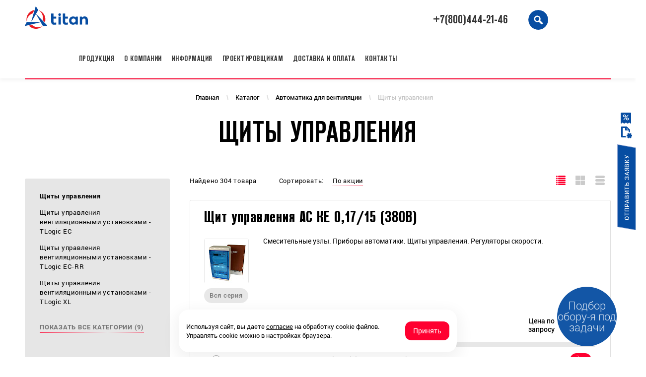

--- FILE ---
content_type: text/html; charset=UTF-8
request_url: https://pktitan.ru/catalog/avtomatika-dlya-ventilyatsii/shchity-upravleniya/
body_size: 14284
content:
<!doctype html>
<html lang="ru">
<head>
    <title>Щиты управления вентиляцией | Интернет-магазин ПК Титан, Москва</title>
    <script type="text/javascript" data-skip-moving="true">var APP = {"BASKET_ITEMS":[],"COMPARE_ITEMS":[],"bx_session_id":"82cf061cd23d49cd8865e6c451b6124e","COMPARE":{"ADD_URL":"\/compare\/add\/","REMOVE_URL":"\/compare\/delete\/","REMOVE_LIST_URL":"\/compare\/deletelist\/"}}; </script>
    <meta name="yandex-verification" content="07401494a659adf5" />
    <meta name="mailru-verification" content="8ef66c0d13ef0cde" />
    <meta name='wmail-verification' content='928fef2eb09d6c68f4d624a82c2f7c29' />
            <link rel="preload" href="/local/css/fonts/Reforma/reforma-grotesk-300.woff2" as="font" type="font/woff2" crossorigin="anonymous"><link rel="preload" href="/local/css/fonts/Reforma/reforma-grotesk-500.woff2" as="font" type="font/woff2" crossorigin="anonymous"><link rel="preload" href="/local/css/fonts/Reforma/reforma-grotesk-600.woff2" as="font" type="font/woff2" crossorigin="anonymous"><link rel="preload" href="/local/css/fonts/Reforma/reforma-grotesk-700.woff2" as="font" type="font/woff2" crossorigin="anonymous"><link rel="preload" href="/local/css/fonts/Roboto/roboto-400.woff2" as="font" type="font/woff2" crossorigin="anonymous"><link rel="preload" href="/local/css/fonts/Roboto/roboto-500.woff2" as="font" type="font/woff2" crossorigin="anonymous"><link rel="preload" href="/local/css/fonts/Roboto/roboto-700.woff2" as="font" type="font/woff2" crossorigin="anonymous"><link rel="preload" href="/local/css/fonts/Roboto/roboto-900.woff2" as="font" type="font/woff2" crossorigin="anonymous">    <meta http-equiv="Content-Type" content="text/html; charset=UTF-8" />
<meta name="keywords" content="щиты управления, щит автоматики вентиляции, автоматика для вентиляции
" />
<meta name="description" content="Купить щиты управления вентиляцией (автоматика для вентиляции). ☎ +7(800)444-21-46. Звоните! Гарантируем быстрый расчёт, лучшие цены и условия. 
" />
<link href="/bitrix/cache/css/s1/.default/page_814443cfaf171ac93e7b7ceab124f222/page_814443cfaf171ac93e7b7ceab124f222_v1.css?1756862867238" type="text/css"  rel="stylesheet" />
<link href="/bitrix/cache/css/s1/.default/template_f131e177afe7493647ddebebc95eb626/template_f131e177afe7493647ddebebc95eb626_v1.css?1756862867273333" type="text/css"  data-template-style="true" rel="stylesheet" />
<meta http-equiv="x-ua-compatible" content="ie=edge">
<meta name="cmsmagazine" content="2c2951bb57cffc1481be768a629d3a6e" />
<meta name="format-detection" content="telephone=no">
<meta name="SKYPE_TOOLBAR" content="SKYPE_TOOLBAR_PARSER_COMPATIBLE" />
<meta name="viewport" content="width=device-width, user-scalable=no, initial-scale=1">
<link rel="shortcut icon" href="/favicon.ico" type="image/x-icon">



    </head>
<body data-page-type="catalog-old" class="catalog-old-page">

<header>
    <input id="region-input" type="hidden" name="region" value="США, , ">
    <div class="content-wrapper">
        <div class="row">
            <div class="col-lg-13 col-md-8 col-sm-10 col-xs-8">
                <a class="logo-wrapper " href="/" title="На главную">
<img src="/local/images/logo.svg" alt="">
</a>
                <div class="header-menu-wrapper js-header-menu">
                    <div class="header-menu-title-wrap">
                        <a class="header-menu-title js-header-menu-starter" href="javascript:void(0);"></a>
                    </div>
                    
<div class="header-menu-content">
    <ul class="menu-nav" xmlns="http://www.w3.org/1999/html">
                    <li><a href="/catalog/" class="link"><span>Продукция</span></a>

                    <ul class="inner">
                            <li><a href="/press/kanalnoe-oborudovanie/" class="link"><span>Канальное оборудование</span></a></li>
                            <li><a href="/catalog/ventilyatsionnye-ustanovki/" class="link"><span>Вентиляционные установки</span></a></li>
                            <li><a href="/catalog/avtomatika-dlya-ventilyatsii/" class="link"><span>Автоматика для вентиляции</span></a></li>
                            <li><a href="/catalog/ventilyatory/" class="link"><span>Вентиляторы</span></a></li>
                            <li><a href="/catalog/teploobmenniki/" class="link"><span>Теплообменники</span></a></li>
                            <li><a href="/catalog/ventilyatsionnye-izdeliya/" class="link"><span>Вентиляционные изделия</span></a></li>
                            <li><a href="/catalog/zonty-vytyazhnye-i-pritochno-vytyazhnye/" class="link"><span>Зонты вытяжные и приточно-вытяжные</span></a></li>
                            <li><a href="/catalog/vozdukhoraspredeliteli/" class="link"><span>Воздухораспределители</span></a></li>
                        </ul>
                    </li>
                    <li><a href="javascript:void(0);" class="link  no-link"><span>О компании</span></a>

                    <ul class="inner">
                            <li><a href="/about/" class="link"><span>О нас</span></a></li>
                            <li><a href="/proizvodstvo/" class="link"><span>Собственное производство</span></a></li>
                            <li><a href="/objects/" class="link"><span>Объекты</span></a></li>
                            <li><a href="/video/" class="link"><span>Видео</span></a></li>
                            <li><a href="/contacts/" class="link"><span>Контакты</span></a></li>
                        </ul>
                    </li>
                    <li><a href="javascript:void(0);" class="link  no-link"><span>Информация</span></a>

                    <ul class="inner">
                            <li><a href="/docs/" class="link"><span>Сертификаты</span></a></li>
                            <li><a href="/docs/catalog.pdf" class="link"><span>Каталог (скачать)</span></a></li>
                            <li><a href="/prices/" class="link"><span>Прайс-лист</span></a></li>
                            <li><a href="/press/?type=articles" class="link"><span>Статьи</span></a></li>
                            <li><a href="/services/" class="link"><span>Услуги</span></a></li>
                        </ul>
                    </li>
                    <li><a href="/proektirovshchikam/" class="link"><span>Проектировщикам</span></a>

                    </li>
                    <li><a href="/delivery/" class="link"><span>Доставка и оплата</span></a>

                    </li>
                    <li><a href="/contacts/" class="link"><span>Контакты</span></a>

                    </li>
            </ul>
    <div class="header-menu-mobile">
        <div class="search-mobile">
            <form action="/search/" method="get">
                <button type="submit"></button>
                <input type="hidden" name="type" value="sections">
                <input class="js-search-input" type="text" name="q" value="ПОИСК ПО САЙТУ" autocomplete="off">
            </form>
        </div>
        <div class="scroll-box">
        <ul class="mobile-menu-nav" xmlns="http://www.w3.org/1999/html">
                            <li class="is-inner"><a href="/catalog/" class="link js-link-tab"><span>Продукция</span></a>
                                            <ul class="mobile-inner">
                                                            <li><a href="/press/kanalnoe-oborudovanie/" class="link"><span>Канальное оборудование</span></a></li>
                                                            <li><a href="/catalog/ventilyatsionnye-ustanovki/" class="link"><span>Вентиляционные установки</span></a></li>
                                                            <li><a href="/catalog/avtomatika-dlya-ventilyatsii/" class="link"><span>Автоматика для вентиляции</span></a></li>
                                                            <li><a href="/catalog/ventilyatory/" class="link"><span>Вентиляторы</span></a></li>
                                                            <li><a href="/catalog/teploobmenniki/" class="link"><span>Теплообменники</span></a></li>
                                                            <li><a href="/catalog/ventilyatsionnye-izdeliya/" class="link"><span>Вентиляционные изделия</span></a></li>
                                                            <li><a href="/catalog/zonty-vytyazhnye-i-pritochno-vytyazhnye/" class="link"><span>Зонты вытяжные и приточно-вытяжные</span></a></li>
                                                            <li><a href="/catalog/vozdukhoraspredeliteli/" class="link"><span>Воздухораспределители</span></a></li>
                                                    </ul>
                                    </li>
                            <li class="is-inner"><a href="javascript:void(0);" class="link js-link-tab"><span>О компании</span></a>
                                            <ul class="mobile-inner">
                                                            <li><a href="/about/" class="link"><span>О нас</span></a></li>
                                                            <li><a href="/proizvodstvo/" class="link"><span>Собственное производство</span></a></li>
                                                            <li><a href="/objects/" class="link"><span>Объекты</span></a></li>
                                                            <li><a href="/video/" class="link"><span>Видео</span></a></li>
                                                            <li><a href="/contacts/" class="link"><span>Контакты</span></a></li>
                                                    </ul>
                                    </li>
                            <li class="is-inner"><a href="javascript:void(0);" class="link js-link-tab"><span>Информация</span></a>
                                            <ul class="mobile-inner">
                                                            <li><a href="/docs/" class="link"><span>Сертификаты</span></a></li>
                                                            <li><a href="/docs/catalog.pdf" class="link"><span>Каталог (скачать)</span></a></li>
                                                            <li><a href="/prices/" class="link"><span>Прайс-лист</span></a></li>
                                                            <li><a href="/press/?type=articles" class="link"><span>Статьи</span></a></li>
                                                            <li><a href="/services/" class="link"><span>Услуги</span></a></li>
                                                    </ul>
                                    </li>
                            <li class=""><a href="/proektirovshchikam/" class="link"><span>Проектировщикам</span></a>
                                    </li>
                            <li class=""><a href="/delivery/" class="link"><span>Доставка и оплата</span></a>
                                    </li>
                            <li class=""><a href="/contacts/" class="link"><span>Контакты</span></a>
                                    </li>
                    </ul>
        </div>
    </div>
</div>




                </div>
            </div>

            <div class="col-lg-7 col-md-12 col-sm-10 col-xs-12">
                <div class="header-right">

                    <div class="header-contact-info hidden-xs hidden-sm">
                        <a href="tel:+7(800)444-21-46"
                           class="header-call">
                            <span>+7(800)444-21-46</span>
                        </a>
                    </div>

                    <a class="header-call-icon js-fancybox-link" href="#popup-call-back"></a>

                    <div class="search-block js-search-block">
                        <div class="search-wrap">
                            <form action="/search/" method="get">
                                <input type="hidden" name="type" value="sections">
                                <input type="text" name="q" value="" autocomplete="off">
                                <button type="submit"></button>
                            </form>
                            <div class="autocomplete-result js-dropdown"></div>
                        </div>
                    </div>

                                        <a class="js-header-compare header-compare-icon disable" href="/compare/">
                        <div class="c1"></div>
                        <div class="c2"></div>
                        <div class="c3"></div>
                        <span class="count js-header-compare-counter">0</span>
                    </a>


                    
<a class="header-cart empty js-header-cart"
   href="/basket/"
   data-handler="/basket/header-basket/">

    
</a>
                </div>
            </div>
        </div>
    </div>
</header>

<main>






    <div class="content-wrapper catalog-top-menu">
        <div class="catalog-section-wrapper">
            <div class="catalog-section js-menu-wrap">
                <div class="row">
                    
                                                            <div class="catalog-section-item">
                                    <a href="/catalog/ventilyatsionnye-ustanovki/" class="js-menu-section-item" data-id="#sub-356">
                                                                                <span>Вентиляционные установки</span>
                                    </a>
                                </div>
                            
                    
                            
                    
                            
                    
                            
                                        <div class="catalog-section-item">
                        <a href="/press/kanalnoe-oborudovanie/">
                            <span class="item-pic-wrapper">
                                <svg width="68" height="30" viewBox="0 0 68 30" fill="none" xmlns="http://www.w3.org/2000/svg">
<g clip-path="url(#clip0)">
<path fill-rule="evenodd" clip-rule="evenodd" d="M68 30H0V0H68V4.01898V7.164V8.76501V11.91V23.165V25.585V30ZM65.6649 28H1.98985V2H65.6649V28Z" fill="black"/>
<path fill-rule="evenodd" clip-rule="evenodd" d="M23 30H0V0H23V4.01898V7.164V8.76501V11.91V23.165V25.585V30ZM21 28H2V2H21V28Z" fill="black"/>
<path fill-rule="evenodd" clip-rule="evenodd" d="M68 30H45V0H68V4.01898V7.164V8.76501V11.91V23.165V25.585V30ZM66 28H47V2H66V28Z" fill="black"/>
<path d="M45.6093 30.8338C45.3024 30.9175 45 30.6865 45 30.3684C45 30.1509 45.1456 29.9603 45.3555 29.9031L66.3907 24.1662C66.6976 24.0825 67 24.3135 67 24.6316C67 24.8491 66.8544 25.0397 66.6445 25.0969L45.6093 30.8338Z" fill="black"/>
<path d="M45.6093 22.8338C45.3024 22.9175 45 22.6865 45 22.3684C45 22.1509 45.1456 21.9603 45.3555 21.9031L66.3907 16.1662C66.6976 16.0825 67 16.3135 67 16.6316C67 16.8491 66.8544 17.0397 66.6445 17.0969L45.6093 22.8338Z" fill="black"/>
<path d="M45.6093 14.8338C45.3024 14.9175 45 14.6865 45 14.3684C45 14.1509 45.1456 13.9603 45.3555 13.9031L66.3907 8.16617C66.6976 8.08248 67 8.31349 67 8.63156C67 8.84909 66.8544 9.03971 66.6445 9.09694L45.6093 14.8338Z" fill="black"/>
<path d="M45.6093 6.83383C45.3024 6.91752 45 6.68651 45 6.36844C45 6.15091 45.1456 5.96029 45.3555 5.90306L66.3907 0.166173C66.6976 0.0824838 67 0.313488 67 0.631558C67 0.849088 66.8544 1.03971 66.6445 1.09694L45.6093 6.83383Z" fill="black"/>
<path d="M45.5 -1C45.2239 -1 45 -1.22386 45 -1.5C45 -1.77614 45.2239 -2 45.5 -2L66.5 -2C66.7761 -2 67 -1.77614 67 -1.5C67 -1.22386 66.7761 -1 66.5 -1L45.5 -1Z" fill="black"/>
<path d="M45.5 58C45.2239 58 45 57.7761 45 57.5C45 57.2239 45.2239 57 45.5 57L66.5 57C66.7761 57 67 57.2239 67 57.5C67 57.7761 66.7761 58 66.5 58L45.5 58Z" fill="black"/>
<path d="M45 -1.29C45 -1.56614 45.2239 -1.79 45.5 -1.79C45.7761 -1.79 46 -1.56614 46 -1.29L46 57.5C46 57.7761 45.7761 58 45.5 58C45.2239 58 45 57.7761 45 57.5L45 -1.29Z" fill="black"/>
<path d="M66.21 -1.29001C66.21 -1.56615 66.4339 -1.79001 66.71 -1.79001C66.9861 -1.79001 67.21 -1.56615 67.21 -1.29001L67.21 57.5C67.21 57.7761 66.9861 58 66.71 58C66.4339 58 66.21 57.7761 66.21 57.5L66.21 -1.29001Z" fill="black"/>
<path d="M5 0.999999C5 0.723857 5.22386 0.5 5.5 0.5V0.5C5.77614 0.5 6 0.723857 6 0.999999L6 29C6 29.2761 5.77614 29.5 5.5 29.5V29.5C5.22386 29.5 5 29.2761 5 29L5 0.999999Z" fill="black"/>
<path d="M9 0.999999C9 0.723857 9.22386 0.5 9.5 0.5V0.5C9.77614 0.5 10 0.723857 10 0.999999L10 29C10 29.2761 9.77614 29.5 9.5 29.5V29.5C9.22386 29.5 9 29.2761 9 29L9 0.999999Z" fill="black"/>
<path d="M13 0.999999C13 0.723857 13.2239 0.5 13.5 0.5V0.5C13.7761 0.5 14 0.723857 14 0.999999L14 29C14 29.2761 13.7761 29.5 13.5 29.5V29.5C13.2239 29.5 13 29.2761 13 29L13 0.999999Z" fill="black"/>
<path d="M17 0.999999C17 0.723857 17.2239 0.5 17.5 0.5V0.5C17.7761 0.5 18 0.723857 18 0.999999L18 29C18 29.2761 17.7761 29.5 17.5 29.5V29.5C17.2239 29.5 17 29.2761 17 29L17 0.999999Z" fill="black"/>
<path d="M34 24C29.037 24 25 19.962 25 15C25 10.038 29.037 6 34 6C38.963 6 43 10.038 43 15C43 19.962 38.963 24 34 24ZM34 7C29.589 7 26 10.589 26 15C26 19.411 29.589 23 34 23C38.411 23 42 19.411 42 15C42 10.589 38.411 7 34 7Z" fill="black"/>
<path d="M34 18C32.346 18 31 16.654 31 15C31 13.346 32.346 12 34 12C35.654 12 37 13.346 37 15C37 16.654 35.654 18 34 18ZM34 13C32.897 13 32 13.897 32 15C32 16.103 32.897 17 34 17C35.103 17 36 16.103 36 15C36 13.897 35.103 13 34 13Z" fill="black"/>
<path d="M33.999 12.53L33.001 12.47C33.117 10.549 32.499 8.781 31.111 7.065L31.888 6.436C33.44 8.354 34.131 10.348 33.999 12.53Z" fill="black"/>
<path d="M35.895 13.307L35.106 12.694C36.493 10.908 36.953 9.081 36.512 7.11L37.489 6.892C37.99 9.141 37.454 11.299 35.895 13.307Z" fill="black"/>
<path d="M40.738 17.462C39.027 17.462 37.508 17.011 36.131 16.101L36.682 15.267C38.289 16.329 40.132 16.677 42.308 16.333L42.464 17.32C41.867 17.415 41.293 17.462 40.738 17.462Z" fill="black"/>
<path d="M39.271 21.942C37.071 21.252 35.469 19.708 34.511 17.354L35.437 16.977C36.29 19.07 37.641 20.382 39.57 20.988L39.271 21.942Z" fill="black"/>
<path d="M29.225 21.766L28.264 21.49C28.947 19.117 30.184 17.408 32.046 16.265L32.569 17.118C30.929 18.123 29.835 19.644 29.225 21.766Z" fill="black"/>
<path d="M26.164 17.316L25.426 16.641C26.98 14.94 29.051 14.15 31.595 14.266L31.546 15.265C29.292 15.148 27.526 15.824 26.164 17.316Z" fill="black"/>
</g>
<defs>
<clipPath id="clip0">
<rect width="68" height="30" fill="white"/>
</clipPath>
</defs>
</svg>
                            </span>
                            <span>Канальное оборудование</span>
                        </a>
                    </div>
                </div>
            </div>
        </div>

        <div class="catalog-sub-section-wrapper js-menu-sub-section-wrap">
                    </div>
    </div>


<div class="content-wrapper">
    <div class="row">


        <div class="breadcrumbs-wrapper">
                    <ul class="breadcrumbs" itemscope itemtype="http://schema.org/BreadcrumbList">
                        <li itemprop="itemListElement" itemscope itemtype="http://schema.org/ListItem">
                            <a href="/" title="Главная" itemprop="item">
                                <span itemprop="name">Главная</span>
                                <meta itemprop="position" content="1" />
                            </a>
                        </li>
			<li itemprop="itemListElement" itemscope itemtype="http://schema.org/ListItem">
				<a href="/catalog/" title="Каталог" itemprop="item">
					<span itemprop="name">Каталог</span>
					<meta itemprop="position" content="2" />
				</a>
			</li>
			<li itemprop="itemListElement" itemscope itemtype="http://schema.org/ListItem">
				<a href="/catalog/avtomatika-dlya-ventilyatsii/" title="Автоматика для вентиляции" itemprop="item">
					<span itemprop="name">Автоматика для вентиляции</span>
					<meta itemprop="position" content="3" />
				</a>
			</li>
			<li itemprop="itemListElement" itemscope itemtype="http://schema.org/ListItem">
				<span itemprop="name">Щиты управления</span>
				<meta itemprop="position" content="4" />
			</li></ul>
</div>
        <h1>Щиты управления</h1>

    </div>
</div>

<div class="content-wrapper catalog-content-wrapper">
    <div class="row">
        <div class="col-lg-5 col-md-20 col-sm-20 col-xs-20 catalog-filter-width-lg catalog-filter-block">
            <a class="show-filter visible-md-block visible-sm-block visible-xs-block js-show-filter-btn" href="javascript:void(0);"></a>

            <div class="catalog-filter">
                                    
<div class="form-row subsections">
    <div class="title">Щиты управления</div>

            <div class="input-row-list">
                            <div class="input-row">
                    <a href="/catalog/avtomatika-dlya-ventilyatsii/shchity-upravleniya/shchity-upravleniya-ventilyatsionnymi-ustanovkami-tlogic-ec/" class="subsection">Щиты управления вентиляционными установками - TLogic EC</a>
                </div>
                            <div class="input-row">
                    <a href="/catalog/avtomatika-dlya-ventilyatsii/shchity-upravleniya/shchity-upravleniya-ventilyatsionnymi-ustanovkami-tlogic-ec-rr/" class="subsection">Щиты управления вентиляционными установками - TLogic EC-RR</a>
                </div>
                            <div class="input-row">
                    <a href="/catalog/avtomatika-dlya-ventilyatsii/shchity-upravleniya/shchity-upravleniya-ventilyatsionnymi-ustanovkami-tlogic-xl/" class="subsection">Щиты управления вентиляционными установками - TLogic XL</a>
                </div>
            
                            <div class="js-hidden-sections hidden-sections">
                                        <div class="input-row">
                        <a href="/catalog/avtomatika-dlya-ventilyatsii/shchity-upravleniya/shchity-upravleniya-ventilyatsionnymi-ustanovkami-tlogic-xl-rr/" class="subsection">Щиты управления вентиляционными установками - TLogic XL-RR</a>
                    </div>
                                        <div class="input-row">
                        <a href="/catalog/avtomatika-dlya-ventilyatsii/shchity-upravleniya/shchity-upravleniya-ventilyatsionnymi-ustanovkami-tlogic-as/" class="subsection">Щиты управления вентиляционными установками - TLogic АС</a>
                    </div>
                                        <div class="input-row">
                        <a href="/catalog/avtomatika-dlya-ventilyatsii/shchity-upravleniya/11-shchity-upravleniya-programma-podbora/" class="subsection">11 Щиты управления (Программа подбора)</a>
                    </div>
                                        <div class="input-row">
                        <a href="/catalog/avtomatika-dlya-ventilyatsii/shchity-upravleniya/shchity-upravleniya-ventilyatsionnymi-ustanovkami-tlogic-as-pv/" class="subsection">Щиты управления вентиляционными установками - TLogic АС-PV</a>
                    </div>
                                        <div class="input-row">
                        <a href="/catalog/avtomatika-dlya-ventilyatsii/shchity-upravleniya/shchity-upravleniya-ventilyatorami-tzw/" class="subsection">Щиты управления вентиляторами - TZW</a>
                    </div>
                                        <div class="input-row">
                        <a href="/catalog/avtomatika-dlya-ventilyatsii/shchity-upravleniya/shchity-upravleniya-ventilyatsionnymi-ustanovkami-as/" class="subsection">Щиты управления вентиляционными установками  - АС</a>
                    </div>
                                    </div>
                <span class="show-more js-more-sections"data-text_collapsed="Показать все категории (9)" data-text_expanded="Скрыть категории"><span>Показать все категории (9)</span></span>
                    </div>
    </div>



                    <div class="bx-filter">
    <div class="bx-filter-section container-fluid">

        <form name="_form" action="/catalog/avtomatika-dlya-ventilyatsii/shchity-upravleniya/" method="get" class="smartfilter form js-catalog-filter">
                            <input type="hidden" name="isAjax" id="isAjax" value=""/>

            <div class="row">
                            </div>

            <div class="form-row submit-row">
                <div class="input-button">
                    <input class="btn btn-submit" type="submit" id="set_filter" name="set_filter" value="Подобрать" />
                </div>
                <div class="input-button">
                    <input class="btn btn-reset" type="submit" id="del_filter" name="del_filter" value="Сбросить фильтр" />
                </div>
            </div>
        </form>
    </div>
</div>                            </div>
        </div>

        <div class="js-catalog-ajax-content catalog-ajax-content">
        
        
<div class="col-lg-15 col-md-20 col-sm-20 col-xs-20 catalog-filter-width-lg">
    <div class="catalog-sort-wrapper clearfix">
        <div class="catalog-sort-left">
            <div class="catalog-count-wrapper">
                <span>Найдено</span>
                <span class="catalog-count">304 товара</span>
            </div>

            <div class="catalog-sort">
                <div class="catalog-sort-title">Сортировать:</div>

                <div class="catalog-sort-list">
                                                            <a class="catalog-sort-item " href="/catalog/avtomatika-dlya-ventilyatsii/shchity-upravleniya/?sort_by=discount&sort_order=desc"><span>По акции</span></a>
                </div>

            </div>
        </div>
        <div class="catalog-sort-right">
            <div class="catalog-view-list-wrapper js-sort-nav">
                <a title="Таблицей" class="catalog-view-item catalog-view-list active" href="/catalog/avtomatika-dlya-ventilyatsii/shchity-upravleniya/?view=list"><span></span></a>
                <a title="Плиткой" class="catalog-view-item catalog-view-grid" href="/catalog/avtomatika-dlya-ventilyatsii/shchity-upravleniya/?view=tiles"><span></span></a>
                <a title="Прайсом" class="catalog-view-item catalog-view-list-short" href="/catalog/avtomatika-dlya-ventilyatsii/shchity-upravleniya/?view=price"><span></span></a>
            </div>
        </div>
    </div>
</div>

<div class="col-lg-15 col-md-20 col-sm-20 col-xs-20 catalog-filter-width-lg">

    <div class="catalog-content-list js-sort-contents">
        
            <div class="catalog-content catalog-view-list">
                                    <div class="catalog-item">
                        <a href="/catalog/avtomatika-dlya-ventilyatsii/shchity-upravleniya/shchity-upravleniya-ventilyatsionnymi-ustanovkami-as/shchity-upravleniya-as-ke/shchity-upravleniya-ac-ke-380v/product524947/shchit-upravleniya-ac-ke-0-17-15-380v-s-termostatom/" class="catalog-item-title"><span>Щит управления  AC КЕ 0,17/15 (380В)</span></a>

                        <div class="catalog-item-content text-content">
                            <div class="row">
                                <div class="col-lg-3 col-md-4 col-sm-5 col-xs-8 left-side">
                                                                                                                <div class="img-wrapper">
                                            <img src="/upload/resize_cache/catalog_images/88_88_2/sshit-upravleniya-tlogic-ec-vn-1.jpg" alt="" TITLE=""/>
                                        </div>
                                    
                                    <a class="btn btn-gray small" href="/catalog/avtomatika-dlya-ventilyatsii/shchity-upravleniya/shchity-upravleniya-ventilyatsionnymi-ustanovkami-as/shchity-upravleniya-as-ke/shchity-upravleniya-ac-ke-380v/product524947/shchit-upravleniya-ac-ke-0-17-15-380v-s-termostatom/"><span>Вся серия</span></a>
                                </div>

                                <div class="col-lg-17 col-md-16 col-sm-15 col-xs-12 right-side">
                                    <div class="catalog-item-description">
                                        <p><noindex>Смесительные узлы. Приборы автоматики. Щиты управления. Регуляторы скорости.</noindex></p>
                                    </div>
                                </div>
                            </div>

                                                            <div class="offers-table">
                                    <div class="table-row">
                                        <div class="head-cell compare hidden-xs hidden-sm"><div class="compare-icon"></div></div><!---->
                                        <div class="head-cell name">Модель</div>
                                                                                                                        <div class="head-cell hidden-xs hidden-sm"></div>
                                        <!-- <div class="head-cell hidden-xs hidden-sm">Цена, <br/>
                                            Руб</div> -->
                                        <div class="head-cell hidden-xs hidden-sm">Цена по запросу</div>
                                        <div class="head-cell hidden-xs hidden-sm"></div>
                                    </div>

                                                                            <div class="table-row">
                                            <div class="cell compare hidden-xs hidden-sm">
                                                <div class="input-row add-compare js-add-compare">
                                                    <input type="checkbox" value="525229"
                                                           class="js-checkbox"
                                                           name="add-compare-525229"
                                                           id="add-compare-525229">
                                                    <label for="add-compare-525229"></label>
                                                </div>
                                            </div>
                                            <div class="cell name"><a class="js-offer-toggler" href="/catalog/avtomatika-dlya-ventilyatsii/shchity-upravleniya/shchity-upravleniya-ventilyatsionnymi-ustanovkami-as/shchity-upravleniya-as-ke/shchity-upravleniya-ac-ke-380v/product524947/shchit-upravleniya-ac-ke-0-17-15-380v-s-termostatom/"><strong>Щит управления  AC КЕ 0,17/15 (380В) (с термостатом) </strong></a></div>
                                                                                                                                    <div class="cell disc">
                                                                                            </div>
                                            <div class="cell price">
                                                                                                    <!-- Цена по запросу -->
                                                                                                <!-- Цена по запросу -->
                                            </div>
                                            <div class="cell to-cart hidden-xs hidden-sm"><a id="add-to-basket-525229" class="btn btn-buy js-add-to-basket" href="javascript:void(0);" data-handler="/basket/select-quantity/525229/"></a></div>

                                            <div class="props js-offer-props hidden-lg hidden-md">
                                                                                                                                                <div class="prop-row buttons">
                                                    <span class="close-props js-close-props">cвернуть</span>
                                                    <a id="add-to-basket-525229" class="btn btn-buy js-add-to-basket" href="javascript:void(0);" data-handler="/basket/select-quantity/525229/"></a>
                                                </div>
                                            </div>
                                        </div>
                                                                            <div class="table-row">
                                            <div class="cell compare hidden-xs hidden-sm">
                                                <div class="input-row add-compare js-add-compare">
                                                    <input type="checkbox" value="525228"
                                                           class="js-checkbox"
                                                           name="add-compare-525228"
                                                           id="add-compare-525228">
                                                    <label for="add-compare-525228"></label>
                                                </div>
                                            </div>
                                            <div class="cell name"><a class="js-offer-toggler" href="/catalog/avtomatika-dlya-ventilyatsii/shchity-upravleniya/shchity-upravleniya-ventilyatsionnymi-ustanovkami-as/shchity-upravleniya-as-ke/shchity-upravleniya-ac-ke-380v/product524947/shchit-upravleniya-ac-ke-0-17-15-380v-s-pultom-upravleniya/"><strong>Щит управления  AC КЕ 0,17/15 (380В) (с пультом управления) </strong></a></div>
                                                                                                                                    <div class="cell disc">
                                                                                            </div>
                                            <div class="cell price">
                                                                                                    <!-- Цена по запросу -->
                                                                                                <!-- Цена по запросу -->
                                            </div>
                                            <div class="cell to-cart hidden-xs hidden-sm"><a id="add-to-basket-525228" class="btn btn-buy js-add-to-basket" href="javascript:void(0);" data-handler="/basket/select-quantity/525228/"></a></div>

                                            <div class="props js-offer-props hidden-lg hidden-md">
                                                                                                                                                <div class="prop-row buttons">
                                                    <span class="close-props js-close-props">cвернуть</span>
                                                    <a id="add-to-basket-525228" class="btn btn-buy js-add-to-basket" href="javascript:void(0);" data-handler="/basket/select-quantity/525228/"></a>
                                                </div>
                                            </div>
                                        </div>
                                                                            <div class="table-row">
                                            <div class="cell compare hidden-xs hidden-sm">
                                                <div class="input-row add-compare js-add-compare">
                                                    <input type="checkbox" value="525227"
                                                           class="js-checkbox"
                                                           name="add-compare-525227"
                                                           id="add-compare-525227">
                                                    <label for="add-compare-525227"></label>
                                                </div>
                                            </div>
                                            <div class="cell name"><a class="js-offer-toggler" href="/catalog/avtomatika-dlya-ventilyatsii/shchity-upravleniya/shchity-upravleniya-ventilyatsionnymi-ustanovkami-as/shchity-upravleniya-as-ke/shchity-upravleniya-ac-ke-380v/product524947/shchit-upravleniya-ac-ke-0-17-15-380v/"><strong>Щит управления  AC КЕ 0,17/15 (380В) </strong></a></div>
                                                                                                                                    <div class="cell disc">
                                                                                            </div>
                                            <div class="cell price">
                                                                                                    <!-- Цена по запросу -->
                                                                                                <!-- Цена по запросу -->
                                            </div>
                                            <div class="cell to-cart hidden-xs hidden-sm"><a id="add-to-basket-525227" class="btn btn-buy js-add-to-basket" href="javascript:void(0);" data-handler="/basket/select-quantity/525227/"></a></div>

                                            <div class="props js-offer-props hidden-lg hidden-md">
                                                                                                                                                <div class="prop-row buttons">
                                                    <span class="close-props js-close-props">cвернуть</span>
                                                    <a id="add-to-basket-525227" class="btn btn-buy js-add-to-basket" href="javascript:void(0);" data-handler="/basket/select-quantity/525227/"></a>
                                                </div>
                                            </div>
                                        </div>
                                                                    </div>
                                                    </div>
                    </div>
                                    <div class="catalog-item">
                        <a href="/catalog/avtomatika-dlya-ventilyatsii/shchity-upravleniya/shchity-upravleniya-ventilyatsionnymi-ustanovkami-as/shchity-upravleniya-as-ke/shchity-upravleniya-ac-ke-380v/product524948/shchit-upravleniya-ac-ke-0-17-22-5-380v-s-termostatom/" class="catalog-item-title"><span>Щит управления  AC КЕ 0,17/22,5 (380В)</span></a>

                        <div class="catalog-item-content text-content">
                            <div class="row">
                                <div class="col-lg-3 col-md-4 col-sm-5 col-xs-8 left-side">
                                                                                                                <div class="img-wrapper">
                                            <img src="/upload/resize_cache/catalog_images/88_88_2/sshit-upravleniya-tlogic-ec-vn-1.jpg" alt="" TITLE=""/>
                                        </div>
                                    
                                    <a class="btn btn-gray small" href="/catalog/avtomatika-dlya-ventilyatsii/shchity-upravleniya/shchity-upravleniya-ventilyatsionnymi-ustanovkami-as/shchity-upravleniya-as-ke/shchity-upravleniya-ac-ke-380v/product524948/shchit-upravleniya-ac-ke-0-17-22-5-380v-s-termostatom/"><span>Вся серия</span></a>
                                </div>

                                <div class="col-lg-17 col-md-16 col-sm-15 col-xs-12 right-side">
                                    <div class="catalog-item-description">
                                        <p><noindex>Смесительные узлы. Приборы автоматики. Щиты управления. Регуляторы скорости.</noindex></p>
                                    </div>
                                </div>
                            </div>

                                                            <div class="offers-table">
                                    <div class="table-row">
                                        <div class="head-cell compare hidden-xs hidden-sm"><div class="compare-icon"></div></div><!---->
                                        <div class="head-cell name">Модель</div>
                                                                                                                        <div class="head-cell hidden-xs hidden-sm"></div>
                                        <!-- <div class="head-cell hidden-xs hidden-sm">Цена, <br/>
                                            Руб</div> -->
                                        <div class="head-cell hidden-xs hidden-sm">Цена по запросу</div>
                                        <div class="head-cell hidden-xs hidden-sm"></div>
                                    </div>

                                                                            <div class="table-row">
                                            <div class="cell compare hidden-xs hidden-sm">
                                                <div class="input-row add-compare js-add-compare">
                                                    <input type="checkbox" value="525232"
                                                           class="js-checkbox"
                                                           name="add-compare-525232"
                                                           id="add-compare-525232">
                                                    <label for="add-compare-525232"></label>
                                                </div>
                                            </div>
                                            <div class="cell name"><a class="js-offer-toggler" href="/catalog/avtomatika-dlya-ventilyatsii/shchity-upravleniya/shchity-upravleniya-ventilyatsionnymi-ustanovkami-as/shchity-upravleniya-as-ke/shchity-upravleniya-ac-ke-380v/product524948/shchit-upravleniya-ac-ke-0-17-22-5-380v-s-termostatom/"><strong>Щит управления  AC КЕ 0,17/22,5 (380В) (с термостатом) </strong></a></div>
                                                                                                                                    <div class="cell disc">
                                                                                            </div>
                                            <div class="cell price">
                                                                                                    <!-- Цена по запросу -->
                                                                                                <!-- Цена по запросу -->
                                            </div>
                                            <div class="cell to-cart hidden-xs hidden-sm"><a id="add-to-basket-525232" class="btn btn-buy js-add-to-basket" href="javascript:void(0);" data-handler="/basket/select-quantity/525232/"></a></div>

                                            <div class="props js-offer-props hidden-lg hidden-md">
                                                                                                                                                <div class="prop-row buttons">
                                                    <span class="close-props js-close-props">cвернуть</span>
                                                    <a id="add-to-basket-525232" class="btn btn-buy js-add-to-basket" href="javascript:void(0);" data-handler="/basket/select-quantity/525232/"></a>
                                                </div>
                                            </div>
                                        </div>
                                                                            <div class="table-row">
                                            <div class="cell compare hidden-xs hidden-sm">
                                                <div class="input-row add-compare js-add-compare">
                                                    <input type="checkbox" value="525231"
                                                           class="js-checkbox"
                                                           name="add-compare-525231"
                                                           id="add-compare-525231">
                                                    <label for="add-compare-525231"></label>
                                                </div>
                                            </div>
                                            <div class="cell name"><a class="js-offer-toggler" href="/catalog/avtomatika-dlya-ventilyatsii/shchity-upravleniya/shchity-upravleniya-ventilyatsionnymi-ustanovkami-as/shchity-upravleniya-as-ke/shchity-upravleniya-ac-ke-380v/product524948/shchit-upravleniya-ac-ke-0-17-22-5-380v-s-pultom-upravleniya/"><strong>Щит управления  AC КЕ 0,17/22,5 (380В) (с пультом управления) </strong></a></div>
                                                                                                                                    <div class="cell disc">
                                                                                            </div>
                                            <div class="cell price">
                                                                                                    <!-- Цена по запросу -->
                                                                                                <!-- Цена по запросу -->
                                            </div>
                                            <div class="cell to-cart hidden-xs hidden-sm"><a id="add-to-basket-525231" class="btn btn-buy js-add-to-basket" href="javascript:void(0);" data-handler="/basket/select-quantity/525231/"></a></div>

                                            <div class="props js-offer-props hidden-lg hidden-md">
                                                                                                                                                <div class="prop-row buttons">
                                                    <span class="close-props js-close-props">cвернуть</span>
                                                    <a id="add-to-basket-525231" class="btn btn-buy js-add-to-basket" href="javascript:void(0);" data-handler="/basket/select-quantity/525231/"></a>
                                                </div>
                                            </div>
                                        </div>
                                                                            <div class="table-row">
                                            <div class="cell compare hidden-xs hidden-sm">
                                                <div class="input-row add-compare js-add-compare">
                                                    <input type="checkbox" value="525230"
                                                           class="js-checkbox"
                                                           name="add-compare-525230"
                                                           id="add-compare-525230">
                                                    <label for="add-compare-525230"></label>
                                                </div>
                                            </div>
                                            <div class="cell name"><a class="js-offer-toggler" href="/catalog/avtomatika-dlya-ventilyatsii/shchity-upravleniya/shchity-upravleniya-ventilyatsionnymi-ustanovkami-as/shchity-upravleniya-as-ke/shchity-upravleniya-ac-ke-380v/product524948/shchit-upravleniya-ac-ke-0-17-22-5-380v/"><strong>Щит управления  AC КЕ 0,17/22,5 (380В) </strong></a></div>
                                                                                                                                    <div class="cell disc">
                                                                                            </div>
                                            <div class="cell price">
                                                                                                    <!-- Цена по запросу -->
                                                                                                <!-- Цена по запросу -->
                                            </div>
                                            <div class="cell to-cart hidden-xs hidden-sm"><a id="add-to-basket-525230" class="btn btn-buy js-add-to-basket" href="javascript:void(0);" data-handler="/basket/select-quantity/525230/"></a></div>

                                            <div class="props js-offer-props hidden-lg hidden-md">
                                                                                                                                                <div class="prop-row buttons">
                                                    <span class="close-props js-close-props">cвернуть</span>
                                                    <a id="add-to-basket-525230" class="btn btn-buy js-add-to-basket" href="javascript:void(0);" data-handler="/basket/select-quantity/525230/"></a>
                                                </div>
                                            </div>
                                        </div>
                                                                    </div>
                                                    </div>
                    </div>
                                    <div class="catalog-item">
                        <a href="/catalog/avtomatika-dlya-ventilyatsii/shchity-upravleniya/shchity-upravleniya-ventilyatsionnymi-ustanovkami-as/shchity-upravleniya-as-ke/shchity-upravleniya-ac-ke-380v/product524949/shchit-upravleniya-ac-ke-0-52-15-380v-s-termostatom/" class="catalog-item-title"><span>Щит управления  AC КЕ 0,52/15 (380В)</span></a>

                        <div class="catalog-item-content text-content">
                            <div class="row">
                                <div class="col-lg-3 col-md-4 col-sm-5 col-xs-8 left-side">
                                                                                                                <div class="img-wrapper">
                                            <img src="/upload/resize_cache/catalog_images/88_88_2/sshit-upravleniya-tlogic-ec-vn-1.jpg" alt="" TITLE=""/>
                                        </div>
                                    
                                    <a class="btn btn-gray small" href="/catalog/avtomatika-dlya-ventilyatsii/shchity-upravleniya/shchity-upravleniya-ventilyatsionnymi-ustanovkami-as/shchity-upravleniya-as-ke/shchity-upravleniya-ac-ke-380v/product524949/shchit-upravleniya-ac-ke-0-52-15-380v-s-termostatom/"><span>Вся серия</span></a>
                                </div>

                                <div class="col-lg-17 col-md-16 col-sm-15 col-xs-12 right-side">
                                    <div class="catalog-item-description">
                                        <p><noindex>Смесительные узлы. Приборы автоматики. Щиты управления. Регуляторы скорости.</noindex></p>
                                    </div>
                                </div>
                            </div>

                                                            <div class="offers-table">
                                    <div class="table-row">
                                        <div class="head-cell compare hidden-xs hidden-sm"><div class="compare-icon"></div></div><!---->
                                        <div class="head-cell name">Модель</div>
                                                                                                                        <div class="head-cell hidden-xs hidden-sm"></div>
                                        <!-- <div class="head-cell hidden-xs hidden-sm">Цена, <br/>
                                            Руб</div> -->
                                        <div class="head-cell hidden-xs hidden-sm">Цена по запросу</div>
                                        <div class="head-cell hidden-xs hidden-sm"></div>
                                    </div>

                                                                            <div class="table-row">
                                            <div class="cell compare hidden-xs hidden-sm">
                                                <div class="input-row add-compare js-add-compare">
                                                    <input type="checkbox" value="525235"
                                                           class="js-checkbox"
                                                           name="add-compare-525235"
                                                           id="add-compare-525235">
                                                    <label for="add-compare-525235"></label>
                                                </div>
                                            </div>
                                            <div class="cell name"><a class="js-offer-toggler" href="/catalog/avtomatika-dlya-ventilyatsii/shchity-upravleniya/shchity-upravleniya-ventilyatsionnymi-ustanovkami-as/shchity-upravleniya-as-ke/shchity-upravleniya-ac-ke-380v/product524949/shchit-upravleniya-ac-ke-0-52-15-380v-s-termostatom/"><strong>Щит управления  AC КЕ 0,52/15 (380В) (с термостатом) </strong></a></div>
                                                                                                                                    <div class="cell disc">
                                                                                            </div>
                                            <div class="cell price">
                                                                                                    <!-- Цена по запросу -->
                                                                                                <!-- Цена по запросу -->
                                            </div>
                                            <div class="cell to-cart hidden-xs hidden-sm"><a id="add-to-basket-525235" class="btn btn-buy js-add-to-basket" href="javascript:void(0);" data-handler="/basket/select-quantity/525235/"></a></div>

                                            <div class="props js-offer-props hidden-lg hidden-md">
                                                                                                                                                <div class="prop-row buttons">
                                                    <span class="close-props js-close-props">cвернуть</span>
                                                    <a id="add-to-basket-525235" class="btn btn-buy js-add-to-basket" href="javascript:void(0);" data-handler="/basket/select-quantity/525235/"></a>
                                                </div>
                                            </div>
                                        </div>
                                                                            <div class="table-row">
                                            <div class="cell compare hidden-xs hidden-sm">
                                                <div class="input-row add-compare js-add-compare">
                                                    <input type="checkbox" value="525234"
                                                           class="js-checkbox"
                                                           name="add-compare-525234"
                                                           id="add-compare-525234">
                                                    <label for="add-compare-525234"></label>
                                                </div>
                                            </div>
                                            <div class="cell name"><a class="js-offer-toggler" href="/catalog/avtomatika-dlya-ventilyatsii/shchity-upravleniya/shchity-upravleniya-ventilyatsionnymi-ustanovkami-as/shchity-upravleniya-as-ke/shchity-upravleniya-ac-ke-380v/product524949/shchit-upravleniya-ac-ke-0-52-15-380v-s-pultom-upravleniya/"><strong>Щит управления  AC КЕ 0,52/15 (380В) (с пультом управления) </strong></a></div>
                                                                                                                                    <div class="cell disc">
                                                                                            </div>
                                            <div class="cell price">
                                                                                                    <!-- Цена по запросу -->
                                                                                                <!-- Цена по запросу -->
                                            </div>
                                            <div class="cell to-cart hidden-xs hidden-sm"><a id="add-to-basket-525234" class="btn btn-buy js-add-to-basket" href="javascript:void(0);" data-handler="/basket/select-quantity/525234/"></a></div>

                                            <div class="props js-offer-props hidden-lg hidden-md">
                                                                                                                                                <div class="prop-row buttons">
                                                    <span class="close-props js-close-props">cвернуть</span>
                                                    <a id="add-to-basket-525234" class="btn btn-buy js-add-to-basket" href="javascript:void(0);" data-handler="/basket/select-quantity/525234/"></a>
                                                </div>
                                            </div>
                                        </div>
                                                                            <div class="table-row">
                                            <div class="cell compare hidden-xs hidden-sm">
                                                <div class="input-row add-compare js-add-compare">
                                                    <input type="checkbox" value="525233"
                                                           class="js-checkbox"
                                                           name="add-compare-525233"
                                                           id="add-compare-525233">
                                                    <label for="add-compare-525233"></label>
                                                </div>
                                            </div>
                                            <div class="cell name"><a class="js-offer-toggler" href="/catalog/avtomatika-dlya-ventilyatsii/shchity-upravleniya/shchity-upravleniya-ventilyatsionnymi-ustanovkami-as/shchity-upravleniya-as-ke/shchity-upravleniya-ac-ke-380v/product524949/shchit-upravleniya-ac-ke-0-52-15-380v/"><strong>Щит управления  AC КЕ 0,52/15 (380В) </strong></a></div>
                                                                                                                                    <div class="cell disc">
                                                                                            </div>
                                            <div class="cell price">
                                                                                                    <!-- Цена по запросу -->
                                                                                                <!-- Цена по запросу -->
                                            </div>
                                            <div class="cell to-cart hidden-xs hidden-sm"><a id="add-to-basket-525233" class="btn btn-buy js-add-to-basket" href="javascript:void(0);" data-handler="/basket/select-quantity/525233/"></a></div>

                                            <div class="props js-offer-props hidden-lg hidden-md">
                                                                                                                                                <div class="prop-row buttons">
                                                    <span class="close-props js-close-props">cвернуть</span>
                                                    <a id="add-to-basket-525233" class="btn btn-buy js-add-to-basket" href="javascript:void(0);" data-handler="/basket/select-quantity/525233/"></a>
                                                </div>
                                            </div>
                                        </div>
                                                                    </div>
                                                    </div>
                    </div>
                                    <div class="catalog-item">
                        <a href="/catalog/avtomatika-dlya-ventilyatsii/shchity-upravleniya/shchity-upravleniya-ventilyatsionnymi-ustanovkami-as/shchity-upravleniya-as-ke/shchity-upravleniya-ac-ke-380v/product524950/shchit-upravleniya-ac-ke-0-52-22-5-380v-s-termostatom/" class="catalog-item-title"><span>Щит управления  AC КЕ 0,52/22,5 (380В)</span></a>

                        <div class="catalog-item-content text-content">
                            <div class="row">
                                <div class="col-lg-3 col-md-4 col-sm-5 col-xs-8 left-side">
                                                                                                                <div class="img-wrapper">
                                            <img src="/upload/resize_cache/catalog_images/88_88_2/sshit-upravleniya-tlogic-ec-vn-1.jpg" alt="" TITLE=""/>
                                        </div>
                                    
                                    <a class="btn btn-gray small" href="/catalog/avtomatika-dlya-ventilyatsii/shchity-upravleniya/shchity-upravleniya-ventilyatsionnymi-ustanovkami-as/shchity-upravleniya-as-ke/shchity-upravleniya-ac-ke-380v/product524950/shchit-upravleniya-ac-ke-0-52-22-5-380v-s-termostatom/"><span>Вся серия</span></a>
                                </div>

                                <div class="col-lg-17 col-md-16 col-sm-15 col-xs-12 right-side">
                                    <div class="catalog-item-description">
                                        <p><noindex>Смесительные узлы. Приборы автоматики. Щиты управления. Регуляторы скорости.</noindex></p>
                                    </div>
                                </div>
                            </div>

                                                            <div class="offers-table">
                                    <div class="table-row">
                                        <div class="head-cell compare hidden-xs hidden-sm"><div class="compare-icon"></div></div><!---->
                                        <div class="head-cell name">Модель</div>
                                                                                                                        <div class="head-cell hidden-xs hidden-sm"></div>
                                        <!-- <div class="head-cell hidden-xs hidden-sm">Цена, <br/>
                                            Руб</div> -->
                                        <div class="head-cell hidden-xs hidden-sm">Цена по запросу</div>
                                        <div class="head-cell hidden-xs hidden-sm"></div>
                                    </div>

                                                                            <div class="table-row">
                                            <div class="cell compare hidden-xs hidden-sm">
                                                <div class="input-row add-compare js-add-compare">
                                                    <input type="checkbox" value="525238"
                                                           class="js-checkbox"
                                                           name="add-compare-525238"
                                                           id="add-compare-525238">
                                                    <label for="add-compare-525238"></label>
                                                </div>
                                            </div>
                                            <div class="cell name"><a class="js-offer-toggler" href="/catalog/avtomatika-dlya-ventilyatsii/shchity-upravleniya/shchity-upravleniya-ventilyatsionnymi-ustanovkami-as/shchity-upravleniya-as-ke/shchity-upravleniya-ac-ke-380v/product524950/shchit-upravleniya-ac-ke-0-52-22-5-380v-s-termostatom/"><strong>Щит управления  AC КЕ 0,52/22,5 (380В) (с термостатом) </strong></a></div>
                                                                                                                                    <div class="cell disc">
                                                                                            </div>
                                            <div class="cell price">
                                                                                                    <!-- Цена по запросу -->
                                                                                                <!-- Цена по запросу -->
                                            </div>
                                            <div class="cell to-cart hidden-xs hidden-sm"><a id="add-to-basket-525238" class="btn btn-buy js-add-to-basket" href="javascript:void(0);" data-handler="/basket/select-quantity/525238/"></a></div>

                                            <div class="props js-offer-props hidden-lg hidden-md">
                                                                                                                                                <div class="prop-row buttons">
                                                    <span class="close-props js-close-props">cвернуть</span>
                                                    <a id="add-to-basket-525238" class="btn btn-buy js-add-to-basket" href="javascript:void(0);" data-handler="/basket/select-quantity/525238/"></a>
                                                </div>
                                            </div>
                                        </div>
                                                                            <div class="table-row">
                                            <div class="cell compare hidden-xs hidden-sm">
                                                <div class="input-row add-compare js-add-compare">
                                                    <input type="checkbox" value="525237"
                                                           class="js-checkbox"
                                                           name="add-compare-525237"
                                                           id="add-compare-525237">
                                                    <label for="add-compare-525237"></label>
                                                </div>
                                            </div>
                                            <div class="cell name"><a class="js-offer-toggler" href="/catalog/avtomatika-dlya-ventilyatsii/shchity-upravleniya/shchity-upravleniya-ventilyatsionnymi-ustanovkami-as/shchity-upravleniya-as-ke/shchity-upravleniya-ac-ke-380v/product524950/shchit-upravleniya-ac-ke-0-52-22-5-380v-s-pultom-upravleniya/"><strong>Щит управления  AC КЕ 0,52/22,5 (380В) (с пультом управления) </strong></a></div>
                                                                                                                                    <div class="cell disc">
                                                                                            </div>
                                            <div class="cell price">
                                                                                                    <!-- Цена по запросу -->
                                                                                                <!-- Цена по запросу -->
                                            </div>
                                            <div class="cell to-cart hidden-xs hidden-sm"><a id="add-to-basket-525237" class="btn btn-buy js-add-to-basket" href="javascript:void(0);" data-handler="/basket/select-quantity/525237/"></a></div>

                                            <div class="props js-offer-props hidden-lg hidden-md">
                                                                                                                                                <div class="prop-row buttons">
                                                    <span class="close-props js-close-props">cвернуть</span>
                                                    <a id="add-to-basket-525237" class="btn btn-buy js-add-to-basket" href="javascript:void(0);" data-handler="/basket/select-quantity/525237/"></a>
                                                </div>
                                            </div>
                                        </div>
                                                                            <div class="table-row">
                                            <div class="cell compare hidden-xs hidden-sm">
                                                <div class="input-row add-compare js-add-compare">
                                                    <input type="checkbox" value="525236"
                                                           class="js-checkbox"
                                                           name="add-compare-525236"
                                                           id="add-compare-525236">
                                                    <label for="add-compare-525236"></label>
                                                </div>
                                            </div>
                                            <div class="cell name"><a class="js-offer-toggler" href="/catalog/avtomatika-dlya-ventilyatsii/shchity-upravleniya/shchity-upravleniya-ventilyatsionnymi-ustanovkami-as/shchity-upravleniya-as-ke/shchity-upravleniya-ac-ke-380v/product524950/shchit-upravleniya-ac-ke-0-52-22-5-380v/"><strong>Щит управления  AC КЕ 0,52/22,5 (380В) </strong></a></div>
                                                                                                                                    <div class="cell disc">
                                                                                            </div>
                                            <div class="cell price">
                                                                                                    <!-- Цена по запросу -->
                                                                                                <!-- Цена по запросу -->
                                            </div>
                                            <div class="cell to-cart hidden-xs hidden-sm"><a id="add-to-basket-525236" class="btn btn-buy js-add-to-basket" href="javascript:void(0);" data-handler="/basket/select-quantity/525236/"></a></div>

                                            <div class="props js-offer-props hidden-lg hidden-md">
                                                                                                                                                <div class="prop-row buttons">
                                                    <span class="close-props js-close-props">cвернуть</span>
                                                    <a id="add-to-basket-525236" class="btn btn-buy js-add-to-basket" href="javascript:void(0);" data-handler="/basket/select-quantity/525236/"></a>
                                                </div>
                                            </div>
                                        </div>
                                                                    </div>
                                                    </div>
                    </div>
                                    <div class="catalog-item">
                        <a href="/catalog/avtomatika-dlya-ventilyatsii/shchity-upravleniya/shchity-upravleniya-ventilyatsionnymi-ustanovkami-as/shchity-upravleniya-as-ke/shchity-upravleniya-ac-ke-380v/product524951/shchit-upravleniya-ac-ke-0-75-15-380v/" class="catalog-item-title"><span>Щит управления  AC КЕ 0,75/15 (380В)</span></a>

                        <div class="catalog-item-content text-content">
                            <div class="row">
                                <div class="col-lg-3 col-md-4 col-sm-5 col-xs-8 left-side">
                                                                                                                <div class="img-wrapper">
                                            <img src="/upload/resize_cache/catalog_images/88_88_2/sshit-upravleniya-tlogic-ec-vn-1.jpg" alt="" TITLE=""/>
                                        </div>
                                    
                                    <a class="btn btn-gray small" href="/catalog/avtomatika-dlya-ventilyatsii/shchity-upravleniya/shchity-upravleniya-ventilyatsionnymi-ustanovkami-as/shchity-upravleniya-as-ke/shchity-upravleniya-ac-ke-380v/product524951/shchit-upravleniya-ac-ke-0-75-15-380v/"><span>Вся серия</span></a>
                                </div>

                                <div class="col-lg-17 col-md-16 col-sm-15 col-xs-12 right-side">
                                    <div class="catalog-item-description">
                                        <p><noindex>Смесительные узлы. Приборы автоматики. Щиты управления. Регуляторы скорости.</noindex></p>
                                    </div>
                                </div>
                            </div>

                                                            <div class="offers-table">
                                    <div class="table-row">
                                        <div class="head-cell compare hidden-xs hidden-sm"><div class="compare-icon"></div></div><!---->
                                        <div class="head-cell name">Модель</div>
                                                                                                                        <div class="head-cell hidden-xs hidden-sm"></div>
                                        <!-- <div class="head-cell hidden-xs hidden-sm">Цена, <br/>
                                            Руб</div> -->
                                        <div class="head-cell hidden-xs hidden-sm">Цена по запросу</div>
                                        <div class="head-cell hidden-xs hidden-sm"></div>
                                    </div>

                                                                            <div class="table-row">
                                            <div class="cell compare hidden-xs hidden-sm">
                                                <div class="input-row add-compare js-add-compare">
                                                    <input type="checkbox" value="525239"
                                                           class="js-checkbox"
                                                           name="add-compare-525239"
                                                           id="add-compare-525239">
                                                    <label for="add-compare-525239"></label>
                                                </div>
                                            </div>
                                            <div class="cell name"><a class="js-offer-toggler" href="/catalog/avtomatika-dlya-ventilyatsii/shchity-upravleniya/shchity-upravleniya-ventilyatsionnymi-ustanovkami-as/shchity-upravleniya-as-ke/shchity-upravleniya-ac-ke-380v/product524951/shchit-upravleniya-ac-ke-0-75-15-380v/"><strong>Щит управления  AC КЕ 0,75/15 (380В) </strong></a></div>
                                                                                                                                    <div class="cell disc">
                                                                                            </div>
                                            <div class="cell price">
                                                                                                    <!-- Цена по запросу -->
                                                                                                <!-- Цена по запросу -->
                                            </div>
                                            <div class="cell to-cart hidden-xs hidden-sm"><a id="add-to-basket-525239" class="btn btn-buy js-add-to-basket" href="javascript:void(0);" data-handler="/basket/select-quantity/525239/"></a></div>

                                            <div class="props js-offer-props hidden-lg hidden-md">
                                                                                                                                                <div class="prop-row buttons">
                                                    <span class="close-props js-close-props">cвернуть</span>
                                                    <a id="add-to-basket-525239" class="btn btn-buy js-add-to-basket" href="javascript:void(0);" data-handler="/basket/select-quantity/525239/"></a>
                                                </div>
                                            </div>
                                        </div>
                                                                    </div>
                                                    </div>
                    </div>
                                    <div class="catalog-item">
                        <a href="/catalog/avtomatika-dlya-ventilyatsii/shchity-upravleniya/shchity-upravleniya-ventilyatsionnymi-ustanovkami-as/shchity-upravleniya-as-ke/shchity-upravleniya-ac-ke-380v/product524952/shchit-upravleniya-ac-ke-0-75-22-5-380v-s-termostatom/" class="catalog-item-title"><span>Щит управления  AC КЕ 0,75/22,5 (380В)</span></a>

                        <div class="catalog-item-content text-content">
                            <div class="row">
                                <div class="col-lg-3 col-md-4 col-sm-5 col-xs-8 left-side">
                                                                                                                <div class="img-wrapper">
                                            <img src="/upload/resize_cache/catalog_images/88_88_2/sshit-upravleniya-tlogic-ec-vn-1.jpg" alt="" TITLE=""/>
                                        </div>
                                    
                                    <a class="btn btn-gray small" href="/catalog/avtomatika-dlya-ventilyatsii/shchity-upravleniya/shchity-upravleniya-ventilyatsionnymi-ustanovkami-as/shchity-upravleniya-as-ke/shchity-upravleniya-ac-ke-380v/product524952/shchit-upravleniya-ac-ke-0-75-22-5-380v-s-termostatom/"><span>Вся серия</span></a>
                                </div>

                                <div class="col-lg-17 col-md-16 col-sm-15 col-xs-12 right-side">
                                    <div class="catalog-item-description">
                                        <p><noindex>Смесительные узлы. Приборы автоматики. Щиты управления. Регуляторы скорости.</noindex></p>
                                    </div>
                                </div>
                            </div>

                                                            <div class="offers-table">
                                    <div class="table-row">
                                        <div class="head-cell compare hidden-xs hidden-sm"><div class="compare-icon"></div></div><!---->
                                        <div class="head-cell name">Модель</div>
                                                                                                                        <div class="head-cell hidden-xs hidden-sm"></div>
                                        <!-- <div class="head-cell hidden-xs hidden-sm">Цена, <br/>
                                            Руб</div> -->
                                        <div class="head-cell hidden-xs hidden-sm">Цена по запросу</div>
                                        <div class="head-cell hidden-xs hidden-sm"></div>
                                    </div>

                                                                            <div class="table-row">
                                            <div class="cell compare hidden-xs hidden-sm">
                                                <div class="input-row add-compare js-add-compare">
                                                    <input type="checkbox" value="525242"
                                                           class="js-checkbox"
                                                           name="add-compare-525242"
                                                           id="add-compare-525242">
                                                    <label for="add-compare-525242"></label>
                                                </div>
                                            </div>
                                            <div class="cell name"><a class="js-offer-toggler" href="/catalog/avtomatika-dlya-ventilyatsii/shchity-upravleniya/shchity-upravleniya-ventilyatsionnymi-ustanovkami-as/shchity-upravleniya-as-ke/shchity-upravleniya-ac-ke-380v/product524952/shchit-upravleniya-ac-ke-0-75-22-5-380v-s-termostatom/"><strong>Щит управления  AC КЕ 0,75/22,5 (380В) (с термостатом) </strong></a></div>
                                                                                                                                    <div class="cell disc">
                                                                                            </div>
                                            <div class="cell price">
                                                                                                    <!-- Цена по запросу -->
                                                                                                <!-- Цена по запросу -->
                                            </div>
                                            <div class="cell to-cart hidden-xs hidden-sm"><a id="add-to-basket-525242" class="btn btn-buy js-add-to-basket" href="javascript:void(0);" data-handler="/basket/select-quantity/525242/"></a></div>

                                            <div class="props js-offer-props hidden-lg hidden-md">
                                                                                                                                                <div class="prop-row buttons">
                                                    <span class="close-props js-close-props">cвернуть</span>
                                                    <a id="add-to-basket-525242" class="btn btn-buy js-add-to-basket" href="javascript:void(0);" data-handler="/basket/select-quantity/525242/"></a>
                                                </div>
                                            </div>
                                        </div>
                                                                            <div class="table-row">
                                            <div class="cell compare hidden-xs hidden-sm">
                                                <div class="input-row add-compare js-add-compare">
                                                    <input type="checkbox" value="525241"
                                                           class="js-checkbox"
                                                           name="add-compare-525241"
                                                           id="add-compare-525241">
                                                    <label for="add-compare-525241"></label>
                                                </div>
                                            </div>
                                            <div class="cell name"><a class="js-offer-toggler" href="/catalog/avtomatika-dlya-ventilyatsii/shchity-upravleniya/shchity-upravleniya-ventilyatsionnymi-ustanovkami-as/shchity-upravleniya-as-ke/shchity-upravleniya-ac-ke-380v/product524952/shchit-upravleniya-ac-ke-0-75-22-5-380v-s-pultom-upravleniya/"><strong>Щит управления  AC КЕ 0,75/22,5 (380В) (с пультом управления) </strong></a></div>
                                                                                                                                    <div class="cell disc">
                                                                                            </div>
                                            <div class="cell price">
                                                                                                    <!-- Цена по запросу -->
                                                                                                <!-- Цена по запросу -->
                                            </div>
                                            <div class="cell to-cart hidden-xs hidden-sm"><a id="add-to-basket-525241" class="btn btn-buy js-add-to-basket" href="javascript:void(0);" data-handler="/basket/select-quantity/525241/"></a></div>

                                            <div class="props js-offer-props hidden-lg hidden-md">
                                                                                                                                                <div class="prop-row buttons">
                                                    <span class="close-props js-close-props">cвернуть</span>
                                                    <a id="add-to-basket-525241" class="btn btn-buy js-add-to-basket" href="javascript:void(0);" data-handler="/basket/select-quantity/525241/"></a>
                                                </div>
                                            </div>
                                        </div>
                                                                            <div class="table-row">
                                            <div class="cell compare hidden-xs hidden-sm">
                                                <div class="input-row add-compare js-add-compare">
                                                    <input type="checkbox" value="525240"
                                                           class="js-checkbox"
                                                           name="add-compare-525240"
                                                           id="add-compare-525240">
                                                    <label for="add-compare-525240"></label>
                                                </div>
                                            </div>
                                            <div class="cell name"><a class="js-offer-toggler" href="/catalog/avtomatika-dlya-ventilyatsii/shchity-upravleniya/shchity-upravleniya-ventilyatsionnymi-ustanovkami-as/shchity-upravleniya-as-ke/shchity-upravleniya-ac-ke-380v/product524952/shchit-upravleniya-ac-ke-0-75-22-5-380v/"><strong>Щит управления  AC КЕ 0,75/22,5 (380В) </strong></a></div>
                                                                                                                                    <div class="cell disc">
                                                                                            </div>
                                            <div class="cell price">
                                                                                                    <!-- Цена по запросу -->
                                                                                                <!-- Цена по запросу -->
                                            </div>
                                            <div class="cell to-cart hidden-xs hidden-sm"><a id="add-to-basket-525240" class="btn btn-buy js-add-to-basket" href="javascript:void(0);" data-handler="/basket/select-quantity/525240/"></a></div>

                                            <div class="props js-offer-props hidden-lg hidden-md">
                                                                                                                                                <div class="prop-row buttons">
                                                    <span class="close-props js-close-props">cвернуть</span>
                                                    <a id="add-to-basket-525240" class="btn btn-buy js-add-to-basket" href="javascript:void(0);" data-handler="/basket/select-quantity/525240/"></a>
                                                </div>
                                            </div>
                                        </div>
                                                                    </div>
                                                    </div>
                    </div>
                                    <div class="catalog-item">
                        <a href="/catalog/avtomatika-dlya-ventilyatsii/shchity-upravleniya/shchity-upravleniya-ventilyatsionnymi-ustanovkami-as/shchity-upravleniya-as-ke/shchity-upravleniya-ac-ke-380v/product524953/shchit-upravleniya-ac-ke-1-4-15-380v-s-termostatom/" class="catalog-item-title"><span>Щит управления  AC КЕ 1,4/15 (380В)</span></a>

                        <div class="catalog-item-content text-content">
                            <div class="row">
                                <div class="col-lg-3 col-md-4 col-sm-5 col-xs-8 left-side">
                                                                                                                <div class="img-wrapper">
                                            <img src="/upload/resize_cache/catalog_images/88_88_2/sshit-upravleniya-tlogic-ec-vn-1.jpg" alt="" TITLE=""/>
                                        </div>
                                    
                                    <a class="btn btn-gray small" href="/catalog/avtomatika-dlya-ventilyatsii/shchity-upravleniya/shchity-upravleniya-ventilyatsionnymi-ustanovkami-as/shchity-upravleniya-as-ke/shchity-upravleniya-ac-ke-380v/product524953/shchit-upravleniya-ac-ke-1-4-15-380v-s-termostatom/"><span>Вся серия</span></a>
                                </div>

                                <div class="col-lg-17 col-md-16 col-sm-15 col-xs-12 right-side">
                                    <div class="catalog-item-description">
                                        <p><noindex>Смесительные узлы. Приборы автоматики. Щиты управления. Регуляторы скорости.</noindex></p>
                                    </div>
                                </div>
                            </div>

                                                            <div class="offers-table">
                                    <div class="table-row">
                                        <div class="head-cell compare hidden-xs hidden-sm"><div class="compare-icon"></div></div><!---->
                                        <div class="head-cell name">Модель</div>
                                                                                                                        <div class="head-cell hidden-xs hidden-sm"></div>
                                        <!-- <div class="head-cell hidden-xs hidden-sm">Цена, <br/>
                                            Руб</div> -->
                                        <div class="head-cell hidden-xs hidden-sm">Цена по запросу</div>
                                        <div class="head-cell hidden-xs hidden-sm"></div>
                                    </div>

                                                                            <div class="table-row">
                                            <div class="cell compare hidden-xs hidden-sm">
                                                <div class="input-row add-compare js-add-compare">
                                                    <input type="checkbox" value="525245"
                                                           class="js-checkbox"
                                                           name="add-compare-525245"
                                                           id="add-compare-525245">
                                                    <label for="add-compare-525245"></label>
                                                </div>
                                            </div>
                                            <div class="cell name"><a class="js-offer-toggler" href="/catalog/avtomatika-dlya-ventilyatsii/shchity-upravleniya/shchity-upravleniya-ventilyatsionnymi-ustanovkami-as/shchity-upravleniya-as-ke/shchity-upravleniya-ac-ke-380v/product524953/shchit-upravleniya-ac-ke-1-4-15-380v-s-termostatom/"><strong>Щит управления  AC КЕ 1,4/15 (380В) (с термостатом) </strong></a></div>
                                                                                                                                    <div class="cell disc">
                                                                                            </div>
                                            <div class="cell price">
                                                                                                    <!-- Цена по запросу -->
                                                                                                <!-- Цена по запросу -->
                                            </div>
                                            <div class="cell to-cart hidden-xs hidden-sm"><a id="add-to-basket-525245" class="btn btn-buy js-add-to-basket" href="javascript:void(0);" data-handler="/basket/select-quantity/525245/"></a></div>

                                            <div class="props js-offer-props hidden-lg hidden-md">
                                                                                                                                                <div class="prop-row buttons">
                                                    <span class="close-props js-close-props">cвернуть</span>
                                                    <a id="add-to-basket-525245" class="btn btn-buy js-add-to-basket" href="javascript:void(0);" data-handler="/basket/select-quantity/525245/"></a>
                                                </div>
                                            </div>
                                        </div>
                                                                            <div class="table-row">
                                            <div class="cell compare hidden-xs hidden-sm">
                                                <div class="input-row add-compare js-add-compare">
                                                    <input type="checkbox" value="525244"
                                                           class="js-checkbox"
                                                           name="add-compare-525244"
                                                           id="add-compare-525244">
                                                    <label for="add-compare-525244"></label>
                                                </div>
                                            </div>
                                            <div class="cell name"><a class="js-offer-toggler" href="/catalog/avtomatika-dlya-ventilyatsii/shchity-upravleniya/shchity-upravleniya-ventilyatsionnymi-ustanovkami-as/shchity-upravleniya-as-ke/shchity-upravleniya-ac-ke-380v/product524953/shchit-upravleniya-ac-ke-1-4-15-380v-s-pultom-upravleniya/"><strong>Щит управления  AC КЕ 1,4/15 (380В) (с пультом управления) </strong></a></div>
                                                                                                                                    <div class="cell disc">
                                                                                            </div>
                                            <div class="cell price">
                                                                                                    <!-- Цена по запросу -->
                                                                                                <!-- Цена по запросу -->
                                            </div>
                                            <div class="cell to-cart hidden-xs hidden-sm"><a id="add-to-basket-525244" class="btn btn-buy js-add-to-basket" href="javascript:void(0);" data-handler="/basket/select-quantity/525244/"></a></div>

                                            <div class="props js-offer-props hidden-lg hidden-md">
                                                                                                                                                <div class="prop-row buttons">
                                                    <span class="close-props js-close-props">cвернуть</span>
                                                    <a id="add-to-basket-525244" class="btn btn-buy js-add-to-basket" href="javascript:void(0);" data-handler="/basket/select-quantity/525244/"></a>
                                                </div>
                                            </div>
                                        </div>
                                                                            <div class="table-row">
                                            <div class="cell compare hidden-xs hidden-sm">
                                                <div class="input-row add-compare js-add-compare">
                                                    <input type="checkbox" value="525243"
                                                           class="js-checkbox"
                                                           name="add-compare-525243"
                                                           id="add-compare-525243">
                                                    <label for="add-compare-525243"></label>
                                                </div>
                                            </div>
                                            <div class="cell name"><a class="js-offer-toggler" href="/catalog/avtomatika-dlya-ventilyatsii/shchity-upravleniya/shchity-upravleniya-ventilyatsionnymi-ustanovkami-as/shchity-upravleniya-as-ke/shchity-upravleniya-ac-ke-380v/product524953/shchit-upravleniya-ac-ke-1-4-15-380v/"><strong>Щит управления  AC КЕ 1,4/15 (380В) </strong></a></div>
                                                                                                                                    <div class="cell disc">
                                                                                            </div>
                                            <div class="cell price">
                                                                                                    <!-- Цена по запросу -->
                                                                                                <!-- Цена по запросу -->
                                            </div>
                                            <div class="cell to-cart hidden-xs hidden-sm"><a id="add-to-basket-525243" class="btn btn-buy js-add-to-basket" href="javascript:void(0);" data-handler="/basket/select-quantity/525243/"></a></div>

                                            <div class="props js-offer-props hidden-lg hidden-md">
                                                                                                                                                <div class="prop-row buttons">
                                                    <span class="close-props js-close-props">cвернуть</span>
                                                    <a id="add-to-basket-525243" class="btn btn-buy js-add-to-basket" href="javascript:void(0);" data-handler="/basket/select-quantity/525243/"></a>
                                                </div>
                                            </div>
                                        </div>
                                                                    </div>
                                                    </div>
                    </div>
                                    <div class="catalog-item">
                        <a href="/catalog/avtomatika-dlya-ventilyatsii/shchity-upravleniya/shchity-upravleniya-ventilyatsionnymi-ustanovkami-as/shchity-upravleniya-as-ke/shchity-upravleniya-ac-ke-380v/product524954/shchit-upravleniya-ac-ke-1-4-22-5-380v-s-termostatom/" class="catalog-item-title"><span>Щит управления  AC КЕ 1,4/22,5 (380В)</span></a>

                        <div class="catalog-item-content text-content">
                            <div class="row">
                                <div class="col-lg-3 col-md-4 col-sm-5 col-xs-8 left-side">
                                                                                                                <div class="img-wrapper">
                                            <img src="/upload/resize_cache/catalog_images/88_88_2/sshit-upravleniya-tlogic-ec-vn-1.jpg" alt="" TITLE=""/>
                                        </div>
                                    
                                    <a class="btn btn-gray small" href="/catalog/avtomatika-dlya-ventilyatsii/shchity-upravleniya/shchity-upravleniya-ventilyatsionnymi-ustanovkami-as/shchity-upravleniya-as-ke/shchity-upravleniya-ac-ke-380v/product524954/shchit-upravleniya-ac-ke-1-4-22-5-380v-s-termostatom/"><span>Вся серия</span></a>
                                </div>

                                <div class="col-lg-17 col-md-16 col-sm-15 col-xs-12 right-side">
                                    <div class="catalog-item-description">
                                        <p><noindex>Смесительные узлы. Приборы автоматики. Щиты управления. Регуляторы скорости.</noindex></p>
                                    </div>
                                </div>
                            </div>

                                                            <div class="offers-table">
                                    <div class="table-row">
                                        <div class="head-cell compare hidden-xs hidden-sm"><div class="compare-icon"></div></div><!---->
                                        <div class="head-cell name">Модель</div>
                                                                                                                        <div class="head-cell hidden-xs hidden-sm"></div>
                                        <!-- <div class="head-cell hidden-xs hidden-sm">Цена, <br/>
                                            Руб</div> -->
                                        <div class="head-cell hidden-xs hidden-sm">Цена по запросу</div>
                                        <div class="head-cell hidden-xs hidden-sm"></div>
                                    </div>

                                                                            <div class="table-row">
                                            <div class="cell compare hidden-xs hidden-sm">
                                                <div class="input-row add-compare js-add-compare">
                                                    <input type="checkbox" value="525248"
                                                           class="js-checkbox"
                                                           name="add-compare-525248"
                                                           id="add-compare-525248">
                                                    <label for="add-compare-525248"></label>
                                                </div>
                                            </div>
                                            <div class="cell name"><a class="js-offer-toggler" href="/catalog/avtomatika-dlya-ventilyatsii/shchity-upravleniya/shchity-upravleniya-ventilyatsionnymi-ustanovkami-as/shchity-upravleniya-as-ke/shchity-upravleniya-ac-ke-380v/product524954/shchit-upravleniya-ac-ke-1-4-22-5-380v-s-termostatom/"><strong>Щит управления  AC КЕ 1,4/22,5 (380В) (с термостатом) </strong></a></div>
                                                                                                                                    <div class="cell disc">
                                                                                            </div>
                                            <div class="cell price">
                                                                                                    <!-- Цена по запросу -->
                                                                                                <!-- Цена по запросу -->
                                            </div>
                                            <div class="cell to-cart hidden-xs hidden-sm"><a id="add-to-basket-525248" class="btn btn-buy js-add-to-basket" href="javascript:void(0);" data-handler="/basket/select-quantity/525248/"></a></div>

                                            <div class="props js-offer-props hidden-lg hidden-md">
                                                                                                                                                <div class="prop-row buttons">
                                                    <span class="close-props js-close-props">cвернуть</span>
                                                    <a id="add-to-basket-525248" class="btn btn-buy js-add-to-basket" href="javascript:void(0);" data-handler="/basket/select-quantity/525248/"></a>
                                                </div>
                                            </div>
                                        </div>
                                                                            <div class="table-row">
                                            <div class="cell compare hidden-xs hidden-sm">
                                                <div class="input-row add-compare js-add-compare">
                                                    <input type="checkbox" value="525247"
                                                           class="js-checkbox"
                                                           name="add-compare-525247"
                                                           id="add-compare-525247">
                                                    <label for="add-compare-525247"></label>
                                                </div>
                                            </div>
                                            <div class="cell name"><a class="js-offer-toggler" href="/catalog/avtomatika-dlya-ventilyatsii/shchity-upravleniya/shchity-upravleniya-ventilyatsionnymi-ustanovkami-as/shchity-upravleniya-as-ke/shchity-upravleniya-ac-ke-380v/product524954/shchit-upravleniya-ac-ke-1-4-22-5-380v-s-pultom-upravleniya/"><strong>Щит управления  AC КЕ 1,4/22,5 (380В) (с пультом управления) </strong></a></div>
                                                                                                                                    <div class="cell disc">
                                                                                            </div>
                                            <div class="cell price">
                                                                                                    <!-- Цена по запросу -->
                                                                                                <!-- Цена по запросу -->
                                            </div>
                                            <div class="cell to-cart hidden-xs hidden-sm"><a id="add-to-basket-525247" class="btn btn-buy js-add-to-basket" href="javascript:void(0);" data-handler="/basket/select-quantity/525247/"></a></div>

                                            <div class="props js-offer-props hidden-lg hidden-md">
                                                                                                                                                <div class="prop-row buttons">
                                                    <span class="close-props js-close-props">cвернуть</span>
                                                    <a id="add-to-basket-525247" class="btn btn-buy js-add-to-basket" href="javascript:void(0);" data-handler="/basket/select-quantity/525247/"></a>
                                                </div>
                                            </div>
                                        </div>
                                                                            <div class="table-row">
                                            <div class="cell compare hidden-xs hidden-sm">
                                                <div class="input-row add-compare js-add-compare">
                                                    <input type="checkbox" value="525246"
                                                           class="js-checkbox"
                                                           name="add-compare-525246"
                                                           id="add-compare-525246">
                                                    <label for="add-compare-525246"></label>
                                                </div>
                                            </div>
                                            <div class="cell name"><a class="js-offer-toggler" href="/catalog/avtomatika-dlya-ventilyatsii/shchity-upravleniya/shchity-upravleniya-ventilyatsionnymi-ustanovkami-as/shchity-upravleniya-as-ke/shchity-upravleniya-ac-ke-380v/product524954/shchit-upravleniya-ac-ke-1-4-22-5-380v/"><strong>Щит управления  AC КЕ 1,4/22,5 (380В) </strong></a></div>
                                                                                                                                    <div class="cell disc">
                                                                                            </div>
                                            <div class="cell price">
                                                                                                    <!-- Цена по запросу -->
                                                                                                <!-- Цена по запросу -->
                                            </div>
                                            <div class="cell to-cart hidden-xs hidden-sm"><a id="add-to-basket-525246" class="btn btn-buy js-add-to-basket" href="javascript:void(0);" data-handler="/basket/select-quantity/525246/"></a></div>

                                            <div class="props js-offer-props hidden-lg hidden-md">
                                                                                                                                                <div class="prop-row buttons">
                                                    <span class="close-props js-close-props">cвернуть</span>
                                                    <a id="add-to-basket-525246" class="btn btn-buy js-add-to-basket" href="javascript:void(0);" data-handler="/basket/select-quantity/525246/"></a>
                                                </div>
                                            </div>
                                        </div>
                                                                    </div>
                                                    </div>
                    </div>
                                    <div class="catalog-item">
                        <a href="/catalog/avtomatika-dlya-ventilyatsii/shchity-upravleniya/shchity-upravleniya-ventilyatsionnymi-ustanovkami-as/shchity-upravleniya-as-ke/shchity-upravleniya-ac-ke-380v/product524955/shchit-upravleniya-ac-ke-2-2-15-380v-s-termostatom/" class="catalog-item-title"><span>Щит управления  AC КЕ 2,2/15 (380В)</span></a>

                        <div class="catalog-item-content text-content">
                            <div class="row">
                                <div class="col-lg-3 col-md-4 col-sm-5 col-xs-8 left-side">
                                                                                                                <div class="img-wrapper">
                                            <img src="/upload/resize_cache/catalog_images/88_88_2/sshit-upravleniya-tlogic-ec-vn-1.jpg" alt="" TITLE=""/>
                                        </div>
                                    
                                    <a class="btn btn-gray small" href="/catalog/avtomatika-dlya-ventilyatsii/shchity-upravleniya/shchity-upravleniya-ventilyatsionnymi-ustanovkami-as/shchity-upravleniya-as-ke/shchity-upravleniya-ac-ke-380v/product524955/shchit-upravleniya-ac-ke-2-2-15-380v-s-termostatom/"><span>Вся серия</span></a>
                                </div>

                                <div class="col-lg-17 col-md-16 col-sm-15 col-xs-12 right-side">
                                    <div class="catalog-item-description">
                                        <p><noindex>Смесительные узлы. Приборы автоматики. Щиты управления. Регуляторы скорости.</noindex></p>
                                    </div>
                                </div>
                            </div>

                                                            <div class="offers-table">
                                    <div class="table-row">
                                        <div class="head-cell compare hidden-xs hidden-sm"><div class="compare-icon"></div></div><!---->
                                        <div class="head-cell name">Модель</div>
                                                                                                                        <div class="head-cell hidden-xs hidden-sm"></div>
                                        <!-- <div class="head-cell hidden-xs hidden-sm">Цена, <br/>
                                            Руб</div> -->
                                        <div class="head-cell hidden-xs hidden-sm">Цена по запросу</div>
                                        <div class="head-cell hidden-xs hidden-sm"></div>
                                    </div>

                                                                            <div class="table-row">
                                            <div class="cell compare hidden-xs hidden-sm">
                                                <div class="input-row add-compare js-add-compare">
                                                    <input type="checkbox" value="525251"
                                                           class="js-checkbox"
                                                           name="add-compare-525251"
                                                           id="add-compare-525251">
                                                    <label for="add-compare-525251"></label>
                                                </div>
                                            </div>
                                            <div class="cell name"><a class="js-offer-toggler" href="/catalog/avtomatika-dlya-ventilyatsii/shchity-upravleniya/shchity-upravleniya-ventilyatsionnymi-ustanovkami-as/shchity-upravleniya-as-ke/shchity-upravleniya-ac-ke-380v/product524955/shchit-upravleniya-ac-ke-2-2-15-380v-s-termostatom/"><strong>Щит управления  AC КЕ 2,2/15 (380В) (с термостатом) </strong></a></div>
                                                                                                                                    <div class="cell disc">
                                                                                            </div>
                                            <div class="cell price">
                                                                                                    <!-- Цена по запросу -->
                                                                                                <!-- Цена по запросу -->
                                            </div>
                                            <div class="cell to-cart hidden-xs hidden-sm"><a id="add-to-basket-525251" class="btn btn-buy js-add-to-basket" href="javascript:void(0);" data-handler="/basket/select-quantity/525251/"></a></div>

                                            <div class="props js-offer-props hidden-lg hidden-md">
                                                                                                                                                <div class="prop-row buttons">
                                                    <span class="close-props js-close-props">cвернуть</span>
                                                    <a id="add-to-basket-525251" class="btn btn-buy js-add-to-basket" href="javascript:void(0);" data-handler="/basket/select-quantity/525251/"></a>
                                                </div>
                                            </div>
                                        </div>
                                                                            <div class="table-row">
                                            <div class="cell compare hidden-xs hidden-sm">
                                                <div class="input-row add-compare js-add-compare">
                                                    <input type="checkbox" value="525250"
                                                           class="js-checkbox"
                                                           name="add-compare-525250"
                                                           id="add-compare-525250">
                                                    <label for="add-compare-525250"></label>
                                                </div>
                                            </div>
                                            <div class="cell name"><a class="js-offer-toggler" href="/catalog/avtomatika-dlya-ventilyatsii/shchity-upravleniya/shchity-upravleniya-ventilyatsionnymi-ustanovkami-as/shchity-upravleniya-as-ke/shchity-upravleniya-ac-ke-380v/product524955/shchit-upravleniya-ac-ke-2-2-15-380v-s-pultom-upravleniya/"><strong>Щит управления  AC КЕ 2,2/15 (380В) (с пультом управления) </strong></a></div>
                                                                                                                                    <div class="cell disc">
                                                                                            </div>
                                            <div class="cell price">
                                                                                                    <!-- Цена по запросу -->
                                                                                                <!-- Цена по запросу -->
                                            </div>
                                            <div class="cell to-cart hidden-xs hidden-sm"><a id="add-to-basket-525250" class="btn btn-buy js-add-to-basket" href="javascript:void(0);" data-handler="/basket/select-quantity/525250/"></a></div>

                                            <div class="props js-offer-props hidden-lg hidden-md">
                                                                                                                                                <div class="prop-row buttons">
                                                    <span class="close-props js-close-props">cвернуть</span>
                                                    <a id="add-to-basket-525250" class="btn btn-buy js-add-to-basket" href="javascript:void(0);" data-handler="/basket/select-quantity/525250/"></a>
                                                </div>
                                            </div>
                                        </div>
                                                                            <div class="table-row">
                                            <div class="cell compare hidden-xs hidden-sm">
                                                <div class="input-row add-compare js-add-compare">
                                                    <input type="checkbox" value="525249"
                                                           class="js-checkbox"
                                                           name="add-compare-525249"
                                                           id="add-compare-525249">
                                                    <label for="add-compare-525249"></label>
                                                </div>
                                            </div>
                                            <div class="cell name"><a class="js-offer-toggler" href="/catalog/avtomatika-dlya-ventilyatsii/shchity-upravleniya/shchity-upravleniya-ventilyatsionnymi-ustanovkami-as/shchity-upravleniya-as-ke/shchity-upravleniya-ac-ke-380v/product524955/shchit-upravleniya-ac-ke-2-2-15-380v/"><strong>Щит управления  AC КЕ 2,2/15 (380В) </strong></a></div>
                                                                                                                                    <div class="cell disc">
                                                                                            </div>
                                            <div class="cell price">
                                                                                                    <!-- Цена по запросу -->
                                                                                                <!-- Цена по запросу -->
                                            </div>
                                            <div class="cell to-cart hidden-xs hidden-sm"><a id="add-to-basket-525249" class="btn btn-buy js-add-to-basket" href="javascript:void(0);" data-handler="/basket/select-quantity/525249/"></a></div>

                                            <div class="props js-offer-props hidden-lg hidden-md">
                                                                                                                                                <div class="prop-row buttons">
                                                    <span class="close-props js-close-props">cвернуть</span>
                                                    <a id="add-to-basket-525249" class="btn btn-buy js-add-to-basket" href="javascript:void(0);" data-handler="/basket/select-quantity/525249/"></a>
                                                </div>
                                            </div>
                                        </div>
                                                                    </div>
                                                    </div>
                    </div>
                            </div>
        
        
        
    </div>
            <div class="paginator">
                    <span
                    class="modern-page-first modern-page-current page">1</span>
                                <a href="/catalog/avtomatika-dlya-ventilyatsii/shchity-upravleniya/?PAGEN_1=2"
                   class=" page">2</a>
                                <a href="/catalog/avtomatika-dlya-ventilyatsii/shchity-upravleniya/?PAGEN_1=3"
                   class=" page">3</a>
                                <a href="/catalog/avtomatika-dlya-ventilyatsii/shchity-upravleniya/?PAGEN_1=4"
                   class=" page">4</a>
                                <a href="/catalog/avtomatika-dlya-ventilyatsii/shchity-upravleniya/?PAGEN_1=5"
                   class=" page">5</a>
                                    <a class="modern-page-dots"
                       href="/catalog/avtomatika-dlya-ventilyatsii/shchity-upravleniya/?PAGEN_1=20"">.&nbsp;.&nbsp;.</a>
                                    <a href="/catalog/avtomatika-dlya-ventilyatsii/shchity-upravleniya/?PAGEN_1=34" class="page">34</a>
                            <a class="modern-page-next"
               href="/catalog/avtomatika-dlya-ventilyatsii/shchity-upravleniya/?PAGEN_1=2">&nbsp;</a>
            </div>    
</div>

                </div>
        <div class="text-content seo-text">
                                </div>

    </div>
</div></main>
<footer class="footer">
    <div class="content-wrapper">
        <a class="up-button js-up-button" href="javascript:void(0);">
            наверх
        </a>

        <div class="row">
            <div class="col-lg-7 col-lg-offset-0 col-md-14 col-md-offset-3 col-sm-20 col-xs-20 col-lg-pull-right">
                  <div class="footer-menu">
            <a href="/catalog/"><span>Продукция</span></a>
            <a href="/about/"><span>О компании</span></a>
            <a href="/objects/"><span>Объекты</span></a>
            <a href="/docs/"><span>Сертификаты</span></a>
            <a href="/delivery/"><span>Доставка и оплата</span></a>
            <a href="/video/"><span>Видео</span></a>
    </div>
				<p> </p>
            </div>
            <div class="col-lg-7 col-md-10 col-sm-10 col-xs-20">
                <div class="text-content text-content-first">
                    <p>
 <strong>Адрес, телефон и email</strong>
</p>
 <br>
 <!-- ООО «ПК Титан»<br> -->
 г. Москва<br>  <!-- 141055, МО, г. Лобня, ул. Лейтенанта Бойко, д. 104 -->
 Телефон: <a href="tel:+7(800)444-21-46"> +7(800)444-21-46</a><br>
 Email: <a class="emailmain" href="mailto:info@pktitan.ru">info@pktitan.ru</a>
<p>
</p>                </div>
            </div>

            <div class="col-lg-6 col-md-10 col-sm-10 col-xs-20">
                <div class="text-content text-content-last">
                    <p>
 <strong>Время работы офиса и склада</strong>
</p>
 С&nbsp;понедельника по&nbsp;пятницу <span class="break">с&nbsp;08:00 до&nbsp;17:00;</span><br>
 <!-- <span class="break">в&nbsp;пятницу</span> <span class="break">с&nbsp;09:00 до&nbsp;17:00.</span> -->
<p>
 <strong>Скачать каталог</strong>
</p>
<p>
 <a href="/docs/catalog.pdf" target="_blank">«Вентиляционное оборудование»</a>
</p>
<p>
 <a href="/docs/TITAN.Catalog.Kanalnoye.Oborudovaniye_compressed.pdf" target="_blank">«Канальное оборудование Titan»</a>
</p>
<p>
<a href="https://rotado.ru/privacy.docx">Согласие на обработку персональных данных</a>
</p>
<p>
<a href="https://rotado.ru/privacy/">Политика конфиденциальности				</a>
</p>                </div>
            </div>

                <div itemscope itemtype="http://schema.org/Organization" style="display:none;">
        <div itemprop="name">ООО «ПК Титан»</div>
                    <link itemprop="url" href="http://pktitan.ru">
        
                    <div itemprop="address" itemscope itemtype="https://schema.org/PostalAddress">
                                    <span itemprop="postalCode">141055</span>
                                    <span itemprop="addressCountry">Россия</span>
                                    <span itemprop="addressRegion">МО</span>
                                    <span itemprop="addressLocality">г. Лобня</span>
                                    <span itemprop="streetAddress">ул. Лейтенанта Бойко, д. 104</span>
                            </div>
                            <a itemprop="telephone" href="tel:+74959810825">+74959810825</a>
                            <a itemprop="email" href="mailto:info@pktitan.ru">info@pktitan.ru</a>
            </div>

        </div>


            <div class="col-lg-15 col-md-10 col-sm-10 col-xs-20">
                <div class="text-content-first">
                    <p id="socialicons">
 <strong>МЫ В СОЦСЕТЯХ:&nbsp;</strong> 
	<!--noindex-->
	<!-- <a href="https://www.instagram.com/titan_vent/" rel="nofollow" target="_blank"><img alt="instagram" src="/upload/soc/inst_small.png">&nbsp;&nbsp;</a>/noindexnoindex<a href="https://www.facebook.com/ooopktitan/" rel="nofollow" target="_blank"><img alt="facebook" src="/upload/soc/fb_small.png" width="40" height="40"></a> -->
	<!--/noindex-->&nbsp;&nbsp;
	<!--noindex-->
	<a rel="nofollow" target="_blank" href="https://vk.com/ooopktitan"><img src="/upload/soc/_vk_small.png" alt="вконтакте" width="40" height="40"></a>
	<!--/noindex-->&nbsp;&nbsp;
	<!--noindex-->
	<!-- <a href="https://twitter.com/KorporaciaTITAN" rel="nofollow" target="_blank"><img alt="twitter" src="/upload/soc/twitter_small.png"></a> -->
	<!--/noindex-->&nbsp;&nbsp;
	<!--noindex--><a href="https://www.youtube.com/channel/UC6IY5mwIUAQy59DJ0BzDjZw" rel="nofollow" target="_blank"><img alt="youtube" src="/upload/soc/youtube_small.png"></a><!--/noindex--> <br>
	 &nbsp;
</p>                </div>
            </div>

        <div class="copyright">
            <div class="row">
                <div class="col-lg-15 col-md-10 col-sm-10 col-xs-20">
                    <div class="text-content">
                        2004–2023 © Вентиляционный завод. Все права защищены.                    </div>
                </div>
                <div class="col-lg-5 col-md-10 col-sm-10 col-xs-20">
                    <div class="js-slon sibirix-wrapper">
                        <div class="slon-wrap">
                            <div class="slon"></div>
                            <div class="pipe"></div>
                            <div class="fan"></div>
                        </div>
                        <span class="sibirix">Сибирикс</span>&nbsp;&mdash; разработка сайта
                    </div>
                </div>
            </div>
        </div>
    </div>
</footer>

    <div class="fixed-panel">
                                <a href="#popup-discount" class="fixed-icon discount js-fancybox-link" title="Программа скидок"></a>
            <a href="/docs/" class="fixed-icon docs" title="Сертификаты и лицензии"></a>
                <a href="#popup-tz" class="tz js-fancybox-link"><span class="hidden-xs hidden-sm">отправить заявку</span><span class="hidden-lg hidden-md">отправить заявку</span></a>
    </div>

<div class="hidden">
    <div id="popup-discount" class="popup popup-discount">
    <div class="popup-content">

        <div class="popup-title">
            условия предоставления скидок
        </div>

        <div class="text-content">
            <div class="table-responsive">
                <table>
                    <tr>
                        <th>Сумма, &#8381;</th>
                        <th>Скидка, %</th>
                    </tr>

                                        <tr>
                        <td>от 150 001</td>
                        <td><strong>20</strong></td>
                    </tr>
                                        <tr>
                        <td>70 001 — 150 000</td>
                        <td><strong>15</strong></td>
                    </tr>
                                        <tr>
                        <td>20 001 — 70 000</td>
                        <td><strong>10</strong></td>
                    </tr>
                                        <tr>
                        <td>До  20 000</td>
                        <td><strong>3</strong></td>
                    </tr>
                                    </table>
            </div>
        </div>
    </div>
</div>

        <div id="popup-tz" class="popup popup-tz equipment-selection">
        <div class="popup-content">
            <div class="popup-title">
                Заявка на подбор оборудования
            </div>
            <div class="popup-desc">
                Мы не передаем ваши данные третьим лицам
            </div>
            <div class="text-content">
                <form enctype="multipart/form-data" action="/request-add/" method="post" class="popup-form js-request-form">
<div class="form-row">
<input type="hidden" name="title" value="Заявка на подбор оборудования" id="title"></div>
<div class="form-row"><label for="request_name" class="required">Ваше имя <sup>*</sup></label>

<input type="text" name="request_name" id="request_name" value="" maxlength="50" class="required -required -name" autocomplete="off"></div>
<div class="form-row"><label for="phone" class="required">Контакты для связи <sup>*</sup></label>

<input type="text" name="phone" id="phone" value="" class="required -required" data-error-message="Минимум 2 символа" autocomplete="off" maxlength="50"></div>
<div class="form-row"><label for="request_company" class="optional">Название компании</label>

<input type="text" name="request_company" id="request_company" value="" maxlength="50" autocomplete="off"></div>
<div class="form-row"><label for="request_comment" class="optional">Комментарий</label>

<textarea name="request_comment" id="request_comment" class="-comment -tags" rows="24" cols="80"></textarea></div>
<div class="form-row js-input-file"><div class="dz-preview dz-file-preview js-file-list"></div><label for="request_file" class="file-label optional"><span class='hint'><span class='hidden-lg col-md-20'>20 Мб: pdf, doc</span><span class='hidden-xs hidden-sm hidden-md'>Не более 20 Мб: pdf, docx, xlsx, doc, xls</span></span> <span class='js-upload-request label-text'>Прикрепить файл</span></label>
<div class="js-file-error error-message" data-text="Ошибка добавления файла"></div>
<input type="hidden" name="request_file" value="" data-max-msg="Файл имеет недопустимый размер, макмимальный размер файла 20Мb" data-format-msg="Файл имеет недопустимый формат" data-required-msg="Обязательное поле" data-required="true" data-js-validate="1" data-js-upload-class=".js-upload-request" class="input-file" id="request_file"></div>
<div class="input-row"><div class="form-row">
<input type="hidden" name="request_private_policy" value="0"><input type="checkbox" name="request_private_policy" id="request_private_policy" value="1" class="js-private-policy">
<label for="request_private_policy" class="optional">Нажимая на кнопку "Оставить заявку", я даю свое согласие на обработку&nbsp;<a href="/upload/Согласие_Пользователя_сайта_на_обработку_персональных_данных.docx" target="_blank">персональных данных</a> и соглашаюсь с <a href="https://rotado.ru/privacy/" target="_blank">Политикой конфиденциальности</a></label></div></div>
<div class="form-row submit-row">
<button name="submit" id="submit" type="submit" class="btn btn-submit popup-form__btn">Оставить заявку</button></div></form>            </div>
        </div>
    </div>
    
    <div id="popup-call-back" class="popup popup-call-back">
        <div class="popup-content">
            <div class="popup-title">
                Заказать обратный звонок
            </div>
            <div class="popup-desc">
                Мы перезвоним вам на указанный номер в течение 10 минут
            </div>
            <div class="text-content">
                <form enctype="multipart/form-data" action="/callback-add/" method="post" class="popup-form js-callback-form">
<div class="form-row"><label for="call_back_name" class="required">ФИО контактного лица <sup>*</sup></label>

<input type="text" name="call_back_name" id="call_back_name" value="" maxlength="50" class="required -required -name" autocomplete="off"></div>
<div class="form-row"><label for="call_back_phone" class="required">Контактный телефон <sup>*</sup></label>

<input type="text" name="call_back_phone" id="call_back_phone" value="" maxlength="50" autocomplete="off" class="js-phone-mask required -required -phone"></div>
<div class="input-row"><div class="form-row">
<input type="hidden" name="call_back_private_policy" value="0"><input type="checkbox" name="call_back_private_policy" id="call_back_private_policy" value="1" class="js-private-policy">
<label for="call_back_private_policy" class="optional">Нажимая на кнопку "Оставить заявку", я даю свое согласие на обработку&nbsp;<a href="/upload/Согласие_Пользователя_сайта_на_обработку_персональных_данных.docx" target="_blank">персональных данных</a> и соглашаюсь с <a href="https://rotado.ru/privacy/" target="_blank">Политикой конфиденциальности</a></label></div></div>
<div class="form-row submit-row">
<button name="call_back_submit" id="call_back_submit" type="submit" class="btn btn-submit">Оставить заявку</button></div></form>            </div>
        </div>
    </div>


    <div id="popup-remove-compare" class="popup popup-remove-compare">
        <div class="popup-content">
            <div class="popup-title">
                Вы точно хотите удалить товар из сравнения?
            </div>
            <div class="popup-desc">

            </div>
            <div class="text-content">
                <div class="buttons">
                    <a href="javascript:void(0)" class="btn btn-submit yes js-yes-remove">Да</a>
                    <a href="javascript:void(0)" class="btn btn-submit no js-no-remove">Нет</a>
                </div>
            </div>
        </div>
    </div>

    <div id="popup-remove-compare-list" class="popup popup-remove-compare">
        <div class="popup-content">
            <div class="popup-title">
                Вы уверены, что хотите удалить список сравнения?
            </div>
            <div class="popup-desc">

            </div>
            <div class="text-content">
                <div class="buttons">
                    <a href="javascript:void(0)" class="btn btn-submit yes js-yes-remove-list">Да</a>
                    <a href="javascript:void(0)" class="btn btn-submit no js-no-remove">Нет</a>
                </div>
            </div>
        </div>
    </div>

</div>


<script type='text/ejs' id='search-autocomplete'>
    <div class="type"><%= title %></div>
    <% for (var i = 0; i < data.length; i++) {
        %><div class="item"><a href="<%= data[i].LINK %>"><%== data[i].TEXT %></a></div><%
    } %>
</script>
<noscript>
<div style="display:inline;">
</div>
</noscript>

<link rel="stylesheet" href="https://cdn.envybox.io/widget/cbk.css">
<!-- Roistat Counter Start -->
<!-- Roistat Counter End -->
<div id="cookie-modal" class="cookie-agree" style="display: none;">
    <div class="cookie-agree__data">
        <p> Используя сайт, вы даете <a href="https://rotado.ru/privacy/" target="_blanl"
                class="cookie-agree__policy">согласие</a> на обработку cookie файлов. Управлять cookie можно
            в настройках браузера.</p>
    </div>
    <button class="cookie-agree__btn">Принять</button>
</div>
<style>
    .cookie-agree {
        position: fixed;
        z-index: 9999999;
        bottom: 10px;
        left: 0;
        right: 0;
        display: flex;
        gap: 16px;
        align-items: center;
        margin: 0 auto;
        padding: 12px 15px;
        background-color: #fff;
        border-radius: 20px;
        width: 100%;
        max-width: 560px;
        box-shadow: 0 9px 28px 8px rgba(0, 0, 0, .05);
    }

    .cookie-agree p {
        font-size: 13px;
        line-height: 18px;
    }

    .cookie-agree p a {
        text-decoration: underline;
        color: inherit;
        transition: color .3s;
    }

    .cookie-agree p a:hover {
        text-decoration: none;
        color: #FF0030;
    }

    .cookie-agree__btn {
        display: inline-block;
        padding: 10px 16px;
        font-size: 14px;
        line-height: 18px;
        text-align: center;
        color: #fff;
        border-radius: 12px;
        background-color: #FF0030;
        transition: background-color .3s;
    }
    .cookie-agree__btn:hover {
        background-color: #c40024;
    }
</style>

<script type="text/javascript" src="/local/js/libs/jquery.min.js"></script>
<script type="text/javascript" src="/local/js/libs/jquery.loader.min.js"></script>
<script  src="/bitrix/cache/js/s1/.default/template_dce60b96e4fbab86ebbc2b5dc1c39a57/template_dce60b96e4fbab86ebbc2b5dc1c39a57_v1.js?1756862867716563"></script>

<script type="text/javascript" src="https://cdn.envybox.io/widget/cbk.js?wcb_code=62e434d2ab87f112a00424508f53759b" charset="UTF-8" async></script>

<script>
(function(w, d, s, h, id) {
    w.roistatProjectId = id; w.roistatHost = h;
    var p = d.location.protocol == "https:" ? "https://" : "http://";
    var u = /^.*roistat_visit=[^;]+(.*)?$/.test(d.cookie) ? "/dist/module.js" : "/api/site/1.0/"+id+"/init?referrer="+encodeURIComponent(d.location.href);
    var js = d.createElement(s); js.charset="UTF-8"; js.async = 1; js.src = p+h+u; var js2 = d.getElementsByTagName(s)[0]; js2.parentNode.insertBefore(js, js2);
})(window, document, 'script', 'cloud.roistat.com', '3f0740637f6904299cae7e57f3279e7e');
</script>
<script>
    document.addEventListener('DOMContentLoaded', function () {
        const cookieModal = document.getElementById('cookie-modal');
        const acceptButton = cookieModal.querySelector('.cookie-agree__btn');

        if (localStorage.getItem('cookieConsent') === 'accepted') {
            return;
        }

        cookieModal.style.display = 'flex';

        acceptButton.addEventListener('click', function () {
            localStorage.setItem('cookieConsent', 'accepted');
            cookieModal.style.display = 'none';
        });
    });
</script>
</body>
</html>

--- FILE ---
content_type: text/css
request_url: https://pktitan.ru/bitrix/cache/css/s1/.default/page_814443cfaf171ac93e7b7ceab124f222/page_814443cfaf171ac93e7b7ceab124f222_v1.css?1756862867238
body_size: 18
content:


/* Start:/local/templates/.default/components/bitrix/catalog/titan/style.css?175335725646*/
.price-value__not-price {
    color: grey;
}
/* End */
/* /local/templates/.default/components/bitrix/catalog/titan/style.css?175335725646 */


--- FILE ---
content_type: text/css
request_url: https://pktitan.ru/bitrix/cache/css/s1/.default/template_f131e177afe7493647ddebebc95eb626/template_f131e177afe7493647ddebebc95eb626_v1.css?1756862867273333
body_size: 42568
content:


/* Start:/local/css/style.css?1753357255271018*/
@font-face{font-family:'Roboto';src:local("?"),url(/local/css/fonts/Roboto/roboto-300.woff2) format('woff2'),url(/local/css/fonts/Roboto/roboto-300.woff) format('woff');font-weight:300;font-style:normal;font-display:swap}@font-face{font-family:'Roboto';src:local("?"),url(/local/css/fonts/Roboto/roboto-400.woff2) format('woff2'),url(/local/css/fonts/Roboto/roboto-400.woff) format('woff');font-weight:400;font-style:normal;font-display:swap}@font-face{font-family:'Roboto';src:local("?"),url(/local/css/fonts/Roboto/roboto-500.woff2) format('woff2'),url(/local/css/fonts/Roboto/roboto-500.woff) format('woff');font-weight:500;font-style:normal;font-display:swap}@font-face{font-family:'Roboto';src:local("?"),url(/local/css/fonts/Roboto/roboto-700.woff2) format('woff2'),url(/local/css/fonts/Roboto/roboto-700.woff) format('woff');font-weight:700;font-style:normal;font-display:swap}@font-face{font-family:'Roboto';src:local("?"),url(/local/css/fonts/Roboto/roboto-900.woff2) format('woff2'),url(/local/css/fonts/Roboto/roboto-900.woff) format('woff');font-weight:900;font-style:normal;font-display:swap}@font-face{font-family:'RobotoCondensed';src:local("?"),url(/local/css/fonts/RobotoCondensed/roboto-condensed-300.woff2) format('woff2'),url(/local/css/fonts/RobotoCondensed/roboto-condensed-300.woff) format('woff');font-weight:300;font-style:normal;font-display:swap}@font-face{font-family:'RobotoCondensed';src:local("?"),url(/local/css/fonts/RobotoCondensed/roboto-condensed-400.woff2) format('woff2'),url(/local/css/fonts/RobotoCondensed/roboto-condensed-400.woff) format('woff');font-weight:400;font-style:normal;font-display:swap}@font-face{font-family:'RobotoCondensed';src:local("?"),url(/local/css/fonts/RobotoCondensed/roboto-condensed-700.woff2) format('woff2'),url(/local/css/fonts/RobotoCondensed/roboto-condensed-700.woff) format('woff');font-weight:700;font-style:normal;font-display:swap}@font-face{font-family:'ReformaGrotesk';src:local("?"),url(/local/css/fonts/Reforma/reforma-grotesk-300.woff2) format('woff2'),url(/local/css/fonts/Reforma/reforma-grotesk-300.woff) format('woff');font-weight:300;font-style:normal;font-display:swap}@font-face{font-family:'ReformaGrotesk';src:local("?"),url(/local/css/fonts/Reforma/reforma-grotesk-500.woff2) format('woff2'),url(/local/css/fonts/Reforma/reforma-grotesk-500.woff) format('woff');font-weight:500;font-style:normal;font-display:swap}@font-face{font-family:'ReformaGrotesk';src:local("?"),url(/local/css/fonts/Reforma/reforma-grotesk-600.woff2) format('woff2'),url(/local/css/fonts/Reforma/reforma-grotesk-600.woff) format('woff');font-weight:600;font-style:normal;font-display:swap}@font-face{font-family:'ReformaGrotesk';src:local("?"),url(/local/css/fonts/Reforma/reforma-grotesk-700.woff2) format('woff2'),url(/local/css/fonts/Reforma/reforma-grotesk-700.woff) format('woff');font-weight:700;font-style:normal;font-display:swap}audio:not([controls]){display:none;height:0}[hidden],template{display:none}.popup.popup-discount .text-content table,body{margin:0}a:active,a:hover{outline:0}h1{font-size:2em;margin:.67em 0}h2{font-size:1.5em;margin:.83em 0}h3{font-size:1.17em}h4{font-size:1em;margin:1.33em 0}h5{font-size:.83em;margin:1.67em 0}h6{font-size:.67em;margin:2.33em 0}abbr[title]{border-bottom:1px dotted}b,strong{font-weight:700}blockquote{margin:1em 40px}dfn{font-style:italic}hr,img{border:0}hr{box-sizing:content-box;height:0;margin-top:20px;margin-bottom:20px;border-top:1px solid #eee}mark{background:#ff0;color:#000}dl,h3,menu,ol,p,pre,ul{margin:1em 0}q{quotes:none}small{font-size:80%}dd{margin:0 0 0 40px}menu,ol,ul{padding:0 0 0 40px}img{vertical-align:middle}svg:not(:root){overflow:hidden}fieldset{border:1px solid silver;margin:0 2px;padding:.35em .625em .75em}legend{white-space:normal;border:0;padding:0}button,input,select{vertical-align:baseline}button::-moz-focus-inner,input::-moz-focus-inner{border:0;padding:0}textarea{vertical-align:top}table{border-collapse:collapse;border-spacing:0}html{-ms-text-size-adjust:100%;-webkit-text-size-adjust:100%;-webkit-tap-highlight-color:rgba(0,0,0,0)}article,aside,details,figcaption,figure,footer,header,hgroup,main,menu,nav,section,summary{display:block}audio,canvas,progress,video{display:inline-block;vertical-align:baseline}a{background-color:transparent;outline:none;text-decoration:none;color:#000;cursor:pointer;padding:0;margin:0;transition:color .3s ease}sub,sup{font-size:75%;line-height:0;position:relative;vertical-align:baseline}sup{top:-.5em}sub{bottom:-.25em}pre{overflow:auto}code,kbd,pre,samp{font-family:monospace,monospace;font-size:1em}button,input,optgroup,select,textarea{color:inherit;font:inherit}figure,optgroup{margin:0}button{overflow:visible;cursor:pointer}button,select{text-transform:none}html input[type=button],input[type=reset],input[type=submit]{-webkit-appearance:button;cursor:pointer}button[disabled],html input[disabled]{cursor:default}input[type=checkbox],input[type=radio]{box-sizing:border-box;padding:0}input[type=number]::-webkit-inner-spin-button,input[type=number]::-webkit-outer-spin-button{height:auto}input[type=search]{-webkit-appearance:textfield;box-sizing:content-box}input[type=search]::-webkit-search-cancel-button,input[type=search]::-webkit-search-decoration{-webkit-appearance:none}textarea{overflow:auto}.noUi-handle.noUi-active .tooltip,.noUi-handle:hover .tooltip,optgroup{font-weight:700}td,th{padding:0}*,:after,:before{box-sizing:border-box}body{line-height:1.42857143;background-color:#fff}button,input,select,textarea{font-family:inherit;font-size:inherit;line-height:inherit}a:focus{outline:5px auto -webkit-focus-ring-color;outline-offset:-2px}.img-responsive{display:block;max-width:100%;height:auto}.img-rounded{border-radius:6px}.img-thumbnail{padding:4px;line-height:1.42857143;background-color:#fff;border:1px solid #ddd;border-radius:4px;transition:all .2s ease-in-out;display:inline-block;max-width:100%;height:auto}.img-circle{border-radius:50%}.sr-only{position:absolute;width:1px;height:1px;margin:-1px;padding:0;overflow:hidden;clip:rect(0,0,0,0);border:0}.sr-only-focusable:active,.sr-only-focusable:focus{position:static;width:auto;height:auto;margin:0;overflow:visible;clip:auto}[role=button]{cursor:pointer}.container{margin-right:auto;margin-left:auto;padding-left:10px;padding-right:10px}@media (min-width:768px){.container{width:740px}}@media (min-width:992px){.container{width:960px}}@media (min-width:1200px){.container{width:1160px}}.container-fluid{margin-right:auto;margin-left:auto;padding-left:10px;padding-right:10px}.row{margin-left:-10px;margin-right:-10px}.col-lg-1,.col-lg-10,.col-lg-11,.col-lg-12,.col-lg-13,.col-lg-14,.col-lg-15,.col-lg-16,.col-lg-17,.col-lg-18,.col-lg-19,.col-lg-2,.col-lg-20,.col-lg-3,.col-lg-4,.col-lg-5,.col-lg-6,.col-lg-7,.col-lg-8,.col-lg-9,.col-md-1,.col-md-10,.col-md-11,.col-md-12,.col-md-13,.col-md-14,.col-md-15,.col-md-16,.col-md-17,.col-md-18,.col-md-19,.col-md-2,.col-md-20,.col-md-3,.col-md-4,.col-md-5,.col-md-6,.col-md-7,.col-md-8,.col-md-9,.col-sm-1,.col-sm-10,.col-sm-11,.col-sm-12,.col-sm-13,.col-sm-14,.col-sm-15,.col-sm-16,.col-sm-17,.col-sm-18,.col-sm-19,.col-sm-2,.col-sm-20,.col-sm-3,.col-sm-4,.col-sm-5,.col-sm-6,.col-sm-7,.col-sm-8,.col-sm-9,.col-xs-1,.col-xs-10,.col-xs-11,.col-xs-12,.col-xs-13,.col-xs-14,.col-xs-15,.col-xs-16,.col-xs-17,.col-xs-18,.col-xs-19,.col-xs-2,.col-xs-20,.col-xs-3,.col-xs-4,.col-xs-5,.col-xs-6,.col-xs-7,.col-xs-8,.col-xs-9,.text-page .text-wrapper{position:relative;min-height:1px;padding-left:10px;padding-right:10px}.col-xs-1,.col-xs-10,.col-xs-11,.col-xs-12,.col-xs-13,.col-xs-14,.col-xs-15,.col-xs-16,.col-xs-17,.col-xs-18,.col-xs-19,.col-xs-2,.col-xs-20,.col-xs-3,.col-xs-4,.col-xs-5,.col-xs-6,.col-xs-7,.col-xs-8,.col-xs-9{float:left}.col-xs-20,.order-form .form-row select,.popup-form .form-row select{width:100%}.col-xs-19{width:95%}.col-xs-18{width:90%}.col-xs-17{width:85%}.col-xs-16{width:80%}.col-xs-15{width:75%}.col-xs-14{width:70%}.col-xs-13{width:65%}.col-xs-12{width:60%}.col-xs-11{width:55%}.col-xs-10{width:50%}.col-xs-9{width:45%}.col-xs-8{width:40%}.col-xs-7{width:35%}.col-xs-6{width:30%}.col-xs-5{width:25%}.col-xs-4{width:20%}.col-xs-3{width:15%}.col-xs-2{width:10%}.col-xs-1{width:5%}.col-xs-pull-20{right:100%}.col-xs-pull-19{right:95%}.col-xs-pull-18{right:90%}.col-xs-pull-17{right:85%}.col-xs-pull-16{right:80%}.col-xs-pull-15{right:75%}.col-xs-pull-14{right:70%}.col-xs-pull-13{right:65%}.col-xs-pull-12{right:60%}.col-xs-pull-11{right:55%}.col-xs-pull-10{right:50%}.col-xs-pull-9{right:45%}.col-xs-pull-8{right:40%}.col-xs-pull-7{right:35%}.col-xs-pull-6{right:30%}.col-xs-pull-5{right:25%}.col-xs-pull-4{right:20%}.col-xs-pull-3{right:15%}.col-xs-pull-2{right:10%}.col-xs-pull-1{right:5%}.col-xs-pull-0{right:auto}.col-xs-push-20{left:100%}.col-xs-push-19{left:95%}.col-xs-push-18{left:90%}.col-xs-push-17{left:85%}.col-xs-push-16{left:80%}.col-xs-push-15{left:75%}.col-xs-push-14{left:70%}.col-xs-push-13{left:65%}.col-xs-push-12{left:60%}.col-xs-push-11{left:55%}.col-xs-push-10{left:50%}.col-xs-push-9{left:45%}.col-xs-push-8{left:40%}.col-xs-push-7{left:35%}.col-xs-push-6{left:30%}.col-xs-push-5{left:25%}.col-xs-push-4{left:20%}.col-xs-push-3{left:15%}.col-xs-push-2{left:10%}.col-xs-push-1{left:5%}.col-xs-push-0{left:auto}.col-xs-offset-20{margin-left:100%}.col-xs-offset-19{margin-left:95%}.col-xs-offset-18{margin-left:90%}.col-xs-offset-17{margin-left:85%}.col-xs-offset-16{margin-left:80%}.col-xs-offset-15{margin-left:75%}.col-xs-offset-14{margin-left:70%}.col-xs-offset-13{margin-left:65%}.col-xs-offset-12{margin-left:60%}.col-xs-offset-11{margin-left:55%}.col-xs-offset-10{margin-left:50%}.col-xs-offset-9{margin-left:45%}.col-xs-offset-8{margin-left:40%}.col-xs-offset-7{margin-left:35%}.col-xs-offset-6{margin-left:30%}.col-xs-offset-5{margin-left:25%}.col-xs-offset-4{margin-left:20%}.col-xs-offset-3{margin-left:15%}.col-xs-offset-2{margin-left:10%}.col-xs-offset-1{margin-left:5%}.col-xs-offset-0{margin-left:0%}@media (min-width:580px){.col-sm-1,.col-sm-10,.col-sm-11,.col-sm-12,.col-sm-13,.col-sm-14,.col-sm-15,.col-sm-16,.col-sm-17,.col-sm-18,.col-sm-19,.col-sm-2,.col-sm-20,.col-sm-3,.col-sm-4,.col-sm-5,.col-sm-6,.col-sm-7,.col-sm-8,.col-sm-9{float:left}.col-sm-20{width:100%}.col-sm-19{width:95%}.col-sm-18{width:90%}.col-sm-17{width:85%}.col-sm-16{width:80%}.col-sm-15{width:75%}.col-sm-14{width:70%}.col-sm-13{width:65%}.col-sm-12{width:60%}.col-sm-11{width:55%}.col-sm-10{width:50%}.col-sm-9{width:45%}.col-sm-8{width:40%}.col-sm-7{width:35%}.col-sm-6{width:30%}.col-sm-5{width:25%}.col-sm-4{width:20%}.col-sm-3{width:15%}.col-sm-2{width:10%}.col-sm-1{width:5%}.col-sm-pull-20{right:100%}.col-sm-pull-19{right:95%}.col-sm-pull-18{right:90%}.col-sm-pull-17{right:85%}.col-sm-pull-16{right:80%}.col-sm-pull-15{right:75%}.col-sm-pull-14{right:70%}.col-sm-pull-13{right:65%}.col-sm-pull-12{right:60%}.col-sm-pull-11{right:55%}.col-sm-pull-10{right:50%}.col-sm-pull-9{right:45%}.col-sm-pull-8{right:40%}.col-sm-pull-7{right:35%}.col-sm-pull-6{right:30%}.col-sm-pull-5{right:25%}.col-sm-pull-4{right:20%}.col-sm-pull-3{right:15%}.col-sm-pull-2{right:10%}.col-sm-pull-1{right:5%}.col-sm-pull-0{right:auto}.col-sm-push-20{left:100%}.col-sm-push-19{left:95%}.col-sm-push-18{left:90%}.col-sm-push-17{left:85%}.col-sm-push-16{left:80%}.col-sm-push-15{left:75%}.col-sm-push-14{left:70%}.col-sm-push-13{left:65%}.col-sm-push-12{left:60%}.col-sm-push-11{left:55%}.col-sm-push-10{left:50%}.col-sm-push-9{left:45%}.col-sm-push-8{left:40%}.col-sm-push-7{left:35%}.col-sm-push-6{left:30%}.col-sm-push-5{left:25%}.col-sm-push-4{left:20%}.col-sm-push-3{left:15%}.col-sm-push-2{left:10%}.col-sm-push-1{left:5%}.col-sm-push-0{left:auto}.col-sm-offset-20{margin-left:100%}.col-sm-offset-19{margin-left:95%}.col-sm-offset-18{margin-left:90%}.col-sm-offset-17{margin-left:85%}.col-sm-offset-16{margin-left:80%}.col-sm-offset-15{margin-left:75%}.col-sm-offset-14{margin-left:70%}.col-sm-offset-13{margin-left:65%}.col-sm-offset-12{margin-left:60%}.col-sm-offset-11{margin-left:55%}.col-sm-offset-10{margin-left:50%}.col-sm-offset-9{margin-left:45%}.col-sm-offset-8{margin-left:40%}.col-sm-offset-7{margin-left:35%}.col-sm-offset-6{margin-left:30%}.col-sm-offset-5{margin-left:25%}.col-sm-offset-4{margin-left:20%}.col-sm-offset-3{margin-left:15%}.col-sm-offset-2{margin-left:10%}.col-sm-offset-1{margin-left:5%}.col-sm-offset-0{margin-left:0%}}@media (min-width:768px){.col-md-1,.col-md-10,.col-md-11,.col-md-12,.col-md-13,.col-md-14,.col-md-15,.col-md-16,.col-md-17,.col-md-18,.col-md-19,.col-md-2,.col-md-20,.col-md-3,.col-md-4,.col-md-5,.col-md-6,.col-md-7,.col-md-8,.col-md-9{float:left}.col-md-20{width:100%}.col-md-19{width:95%}.col-md-18{width:90%}.col-md-17{width:85%}.col-md-16{width:80%}.col-md-15{width:75%}.col-md-14{width:70%}.col-md-13{width:65%}.col-md-12{width:60%}.col-md-11{width:55%}.col-md-10{width:50%}.col-md-9{width:45%}.col-md-8{width:40%}.col-md-7{width:35%}.col-md-6{width:30%}.col-md-5{width:25%}.col-md-4{width:20%}.col-md-3{width:15%}.col-md-2{width:10%}.col-md-1{width:5%}.col-md-pull-20{right:100%}.col-md-pull-19{right:95%}.col-md-pull-18{right:90%}.col-md-pull-17{right:85%}.col-md-pull-16{right:80%}.col-md-pull-15{right:75%}.col-md-pull-14{right:70%}.col-md-pull-13{right:65%}.col-md-pull-12{right:60%}.col-md-pull-11{right:55%}.col-md-pull-10{right:50%}.col-md-pull-9{right:45%}.col-md-pull-8{right:40%}.col-md-pull-7{right:35%}.col-md-pull-6{right:30%}.col-md-pull-5{right:25%}.col-md-pull-4{right:20%}.col-md-pull-3{right:15%}.col-md-pull-2{right:10%}.col-md-pull-1{right:5%}.col-md-pull-0{right:auto}.col-md-push-20{left:100%}.col-md-push-19{left:95%}.col-md-push-18{left:90%}.col-md-push-17{left:85%}.col-md-push-16{left:80%}.col-md-push-15{left:75%}.col-md-push-14{left:70%}.col-md-push-13{left:65%}.col-md-push-12{left:60%}.col-md-push-11{left:55%}.col-md-push-10{left:50%}.col-md-push-9{left:45%}.col-md-push-8{left:40%}.col-md-push-7{left:35%}.col-md-push-6{left:30%}.col-md-push-5{left:25%}.col-md-push-4{left:20%}.col-md-push-3{left:15%}.col-md-push-2{left:10%}.col-md-push-1{left:5%}.col-md-push-0{left:auto}.col-md-offset-20{margin-left:100%}.col-md-offset-19{margin-left:95%}.col-md-offset-18{margin-left:90%}.col-md-offset-17{margin-left:85%}.col-md-offset-16{margin-left:80%}.col-md-offset-15{margin-left:75%}.col-md-offset-14{margin-left:70%}.col-md-offset-13{margin-left:65%}.col-md-offset-12{margin-left:60%}.col-md-offset-11{margin-left:55%}.col-md-offset-10{margin-left:50%}.col-md-offset-9{margin-left:45%}.col-md-offset-8{margin-left:40%}.col-md-offset-7{margin-left:35%}.col-md-offset-6{margin-left:30%}.col-md-offset-5{margin-left:25%}.col-md-offset-4{margin-left:20%}.col-md-offset-3{margin-left:15%}.col-md-offset-2{margin-left:10%}.col-md-offset-1{margin-left:5%}.col-md-offset-0{margin-left:0%}}@media (min-width:1200px){.col-lg-1,.col-lg-10,.col-lg-11,.col-lg-12,.col-lg-13,.col-lg-14,.col-lg-15,.col-lg-16,.col-lg-17,.col-lg-18,.col-lg-19,.col-lg-2,.col-lg-20,.col-lg-3,.col-lg-4,.col-lg-5,.col-lg-6,.col-lg-7,.col-lg-8,.col-lg-9,.text-page .text-wrapper{float:left}.col-lg-20{width:100%}.col-lg-19{width:95%}.col-lg-18{width:90%}.col-lg-17{width:85%}.col-lg-16{width:80%}.col-lg-15{width:75%}.col-lg-14,.text-page .text-wrapper{width:70%}.col-lg-13{width:65%}.col-lg-12{width:60%}.col-lg-11{width:55%}.col-lg-10{width:50%}.col-lg-9{width:45%}.col-lg-8{width:40%}.col-lg-7{width:35%}.col-lg-6{width:30%}.col-lg-5{width:25%}.col-lg-4{width:20%}.col-lg-3{width:15%}.col-lg-2{width:10%}.col-lg-1{width:5%}.col-lg-pull-20{right:100%}.col-lg-pull-19{right:95%}.col-lg-pull-18{right:90%}.col-lg-pull-17{right:85%}.col-lg-pull-16{right:80%}.col-lg-pull-15{right:75%}.col-lg-pull-14{right:70%}.col-lg-pull-13{right:65%}.col-lg-pull-12{right:60%}.col-lg-pull-11{right:55%}.col-lg-pull-10{right:50%}.col-lg-pull-9{right:45%}.col-lg-pull-8{right:40%}.col-lg-pull-7{right:35%}.col-lg-pull-6{right:30%}.col-lg-pull-5{right:25%}.col-lg-pull-4{right:20%}.col-lg-pull-3,.text-page .text-wrapper{right:15%}.col-lg-pull-2{right:10%}.col-lg-pull-1{right:5%}.col-lg-pull-0{right:auto}.col-lg-push-20{left:100%}.col-lg-push-19{left:95%}.col-lg-push-18{left:90%}.col-lg-push-17{left:85%}.col-lg-push-16{left:80%}.col-lg-push-15{left:75%}.col-lg-push-14{left:70%}.col-lg-push-13{left:65%}.col-lg-push-12{left:60%}.col-lg-push-11{left:55%}.col-lg-push-10{left:50%}.col-lg-push-9{left:45%}.col-lg-push-8{left:40%}.col-lg-push-7{left:35%}.col-lg-push-6{left:30%}.col-lg-push-5{left:25%}.col-lg-push-4{left:20%}.col-lg-push-3,.text-page .text-wrapper{left:15%}.col-lg-push-2{left:10%}.col-lg-push-1{left:5%}.col-lg-push-0{left:auto}.col-lg-offset-20{margin-left:100%}.col-lg-offset-19{margin-left:95%}.col-lg-offset-18{margin-left:90%}.col-lg-offset-17{margin-left:85%}.col-lg-offset-16{margin-left:80%}.col-lg-offset-15{margin-left:75%}.col-lg-offset-14{margin-left:70%}.col-lg-offset-13{margin-left:65%}.col-lg-offset-12{margin-left:60%}.col-lg-offset-11{margin-left:55%}.col-lg-offset-10{margin-left:50%}.col-lg-offset-9{margin-left:45%}.col-lg-offset-8{margin-left:40%}.col-lg-offset-7{margin-left:35%}.col-lg-offset-6{margin-left:30%}.col-lg-offset-5{margin-left:25%}.col-lg-offset-4{margin-left:20%}.col-lg-offset-3{margin-left:15%}.col-lg-offset-2{margin-left:10%}.col-lg-offset-1{margin-left:5%}.col-lg-offset-0{margin-left:0%}}.clearfix:after,.clearfix:before,.container-fluid:after,.container-fluid:before,.container:after,.container:before,.row:after,.row:before{content:" ";display:table}.clearfix:after,.container-fluid:after,.container:after,.row:after{clear:both}.center-block{display:block;margin-left:auto;margin-right:auto}.pull-right{float:right!important}.pull-left{float:left!important}.hide{display:none!important}.show{display:block!important}.invisible{visibility:hidden}.text-hide{font:0/0 a;color:transparent;text-shadow:none;background-color:transparent;border:0}.hidden{display:none!important}.affix{position:fixed}.visible-lg,.visible-lg-block,.visible-lg-inline,.visible-lg-inline-block,.visible-md,.visible-md-block,.visible-md-inline,.visible-md-inline-block,.visible-sm,.visible-sm-block,.visible-sm-inline,.visible-sm-inline-block,.visible-xs,.visible-xs-block,.visible-xs-inline,.visible-xs-inline-block{display:none!important}@media (max-width:579px){.visible-xs,.visible-xs-block{display:block!important}table.visible-xs{display:table!important}tr.visible-xs{display:table-row!important}td.visible-xs,th.visible-xs{display:table-cell!important}.visible-xs-inline{display:inline!important}.visible-xs-inline-block{display:inline-block!important}}@media (min-width:580px) and (max-width:767px){.visible-sm,.visible-sm-block{display:block!important}table.visible-sm{display:table!important}tr.visible-sm{display:table-row!important}td.visible-sm,th.visible-sm{display:table-cell!important}.visible-sm-inline{display:inline!important}.visible-sm-inline-block{display:inline-block!important}}@media (min-width:768px) and (max-width:1199px){.visible-md,.visible-md-block{display:block!important}table.visible-md{display:table!important}tr.visible-md{display:table-row!important}td.visible-md,th.visible-md{display:table-cell!important}.visible-md-inline{display:inline!important}.visible-md-inline-block{display:inline-block!important}}@media (min-width:1200px){.visible-lg,.visible-lg-block{display:block!important}table.visible-lg{display:table!important}tr.visible-lg{display:table-row!important}td.visible-lg,th.visible-lg{display:table-cell!important}.visible-lg-inline{display:inline!important}.visible-lg-inline-block{display:inline-block!important}}@media (max-width:579px){.hidden-xs{display:none!important}}@media (min-width:580px) and (max-width:767px){.hidden-sm{display:none!important}}@media (min-width:768px) and (max-width:1199px){.hidden-md{display:none!important}}@media (min-width:1200px){.hidden-lg{display:none!important}}.noUi-handle:after,.noUi-target,.noUi-target *{box-sizing:border-box}.noUi-target{position:relative;direction:ltr}.noUi-base{width:100%;height:100%;position:relative;z-index:2}.noUi-origin{position:absolute;right:0;top:0;left:0;bottom:0}.noUi-handle{position:relative}.noUi-stacking .noUi-handle{z-index:10}.noUi-state-tap .noUi-origin{transition:all .3s}.noUi-state-drag *{cursor:inherit!important}.noUi-horizontal{height:13px;position:relative}.noUi-horizontal .noUi-handle{cursor:pointer}.noUi-dragable{cursor:w-resize}.noUi-vertical .noUi-dragable{cursor:n-resize}.noUi-handle{cursor:default;width:19px;height:19px;z-index:3}[disabled] .noUi-connect,[disabled].noUi-connect{background:#b8b8b8}[disabled] .noUi-handle,[disabled].noUi-origin{cursor:not-allowed}.noUi-horizontal .noUi-handle{left:-10px;top:-3px}.noUi-handle:after{content:"";position:absolute;width:9px;height:9px;transition:all .1s ease;background:#fff;border:2px solid #a1a1a1;border-radius:50%;top:5px;left:5px;transform:perspective(1px)}.noUi-handle.noUi-active:after,.noUi-handle:hover:after{width:19px;height:19px;transition:all .1s ease;background:#fff;border-color:#ff0030;top:0;left:0}.noUi-background:after,.noUi-connect:after{height:9px;content:'';position:absolute;display:block;top:2px;left:0;z-index:1;width:100%;background:#ccc}.noUi-background:after,.range-wrap{background:#fff}.range-wrap{border:1px solid #a1a1a1;border-radius:20px;position:relative;padding:0 10px;transform:perspective(1px)}.noUi-handle .tooltip{display:block;font:400 13px/1 'Roboto',sans-serif;color:#000;text-align:left;position:absolute;top:-17px;left:50%;-ms-transform:translateX(-50%);transform:translateX(-50%)}@media (max-width:1200px){.noUi-horizontal{height:16px}.noUi-background:after,.noUi-connect:after{height:12px}.noUi-handle,.noUi-handle.noUi-active:after,.noUi-handle:hover:after{width:23px;height:23px}.noUi-handle .tooltip{font-size:15px;top:-20px}.noUi-handle:after{width:12px;height:12px}}.owl-carousel .animated{animation-duration:1000ms;animation-fill-mode:both}.owl-carousel .owl-animated-in{z-index:0}.owl-carousel .owl-animated-out{z-index:1}.owl-carousel .fadeOut{animation-name:fadeOut}@keyframes fadeOut{0%{opacity:1}to{opacity:0}}.owl-height{transition:height 500ms ease-in-out}.owl-carousel{display:none;width:100%;-webkit-tap-highlight-color:transparent;position:relative;z-index:1}.owl-carousel .owl-stage{position:relative;-ms-touch-action:pan-Y}.owl-carousel .owl-stage:after{content:".";display:block;clear:both;visibility:hidden;line-height:0;height:0}.owl-carousel .owl-stage-outer{position:relative;overflow:hidden;padding:30px 0;-webkit-transform:translate3d(0,0,0)}.owl-carousel .owl-controls .owl-dot,.owl-carousel .owl-controls .owl-nav .owl-next,.owl-carousel .owl-controls .owl-nav .owl-prev{cursor:pointer;-webkit-user-select:none;-ms-user-select:none;user-select:none}.owl-carousel.owl-loaded{display:block}.owl-carousel.owl-loading{opacity:0;display:block}.owl-carousel.owl-hidden{opacity:0}.owl-carousel .owl-refresh .owl-item{display:none}.owl-carousel .owl-item{position:relative;min-height:1px;float:left;-webkit-backface-visibility:hidden;-webkit-tap-highlight-color:transparent;-webkit-touch-callout:none;-webkit-user-select:none;-ms-user-select:none;user-select:none}.owl-carousel.owl-text-select-on .owl-item{-webkit-user-select:auto;-ms-user-select:auto;user-select:auto}.owl-carousel .owl-grab{cursor:-o-grab;cursor:-ms-grab;cursor:grab}.owl-carousel.owl-rtl{direction:rtl}.owl-carousel.owl-rtl .owl-item{float:right}.no-js .owl-carousel{display:block}.owl-carousel .owl-item .owl-lazy{opacity:0;transition:opacity 400ms ease}.owl-carousel .owl-item img{transform-style:preserve-3d}.owl-carousel .owl-video-wrapper{position:relative;height:100%;background:#000}.owl-carousel .owl-video-play-icon{position:absolute;height:80px;width:80px;left:50%;top:50%;margin-left:-40px;margin-top:-40px;background:url(/local/css/owl.video.play.png) no-repeat;cursor:pointer;z-index:1;-webkit-backface-visibility:hidden;transition:scale 100ms ease}.owl-carousel .owl-video-play-icon:hover{transition:scale(1.3,1.3)}.owl-carousel .owl-video-playing .owl-video-play-icon,.owl-carousel .owl-video-playing .owl-video-tn{display:none}.owl-carousel .owl-video-tn{opacity:0;height:100%;background-position:center center;background-repeat:no-repeat;background-size:contain;transition:opacity 400ms ease}.owl-carousel .owl-video-frame{position:relative;z-index:1}.owl-controls{text-align:center}.owl-nav{width:100%;height:0;position:absolute;overflow:visible;top:50%}.owl-nav .owl-next,.owl-nav .owl-prev{width:34px;height:34px;display:inline-block;position:absolute;top:0;border-radius:50%}.owl-nav .owl-next:before,.owl-nav .owl-prev:before{content:"";position:absolute;top:8px;left:10px;width:11px;height:18px;background:url(/local/css/../images/sprite.svg) -435px -260px no-repeat}.owl-nav .owl-next:hover:before,.owl-nav .owl-prev:hover:before{animation:shake 3s}.owl-nav .owl-prev{left:-100px;-ms-transform:translateY(-50%);transform:translateY(-50%)}.owl-nav .owl-next{right:-100px;-ms-transform:translateY(-50%) scale(-1);transform:translateY(-50%) scale(-1)}@media (max-width:1200px){.owl-nav .owl-prev{left:-10px}.owl-nav .owl-next{right:-10px}}.owl-dots{margin-top:4px}.owl-dots .owl-dot{position:relative;display:inline-block;margin:0 8px}.owl-dots .owl-dot:before{content:"";position:absolute;width:6px;height:6px;transition:all .3s ease;border-radius:50%;background-color:#fff;top:50%;left:50%;-ms-transform:translate(-50%,-50%);transform:translate(-50%,-50%);-webkit-backface-visibility:hidden;backface-visibility:hidden;outline:2px solid transparent}.owl-dots .owl-dot,.owl-dots .owl-dot.active:before,.owl-dots .owl-dot:hover:before{width:14px;height:14px}@media (min-width:580px) and (max-width:767px),(min-width:0px) and (max-width:579px),(device-aspect-ratio:40/71){.owl-dots{-ms-transform:none;transform:none}.owl-dots .owl-dot{margin:0 18px}}.nav-dots,.nav-dots .cur{display:-ms-flexbox;display:flex;-ms-flex-align:center;align-items:center;-ms-flex-pack:center;justify-content:center}.nav-dots{transition:transform 1s .3s ease}.nav-dots .n,.nav-dots .nn,.nav-dots .p,.nav-dots .pp{position:relative}.nav-dots .n:after,.nav-dots .nn:after,.nav-dots .p:after,.nav-dots .pp:after{content:"";position:absolute;left:10px;top:10px;background:#1f2425;border-radius:50%}.nav-dots .cur{width:42px;height:42px;font-size:10px;font-weight:700;color:#fff;margin:0 10px;background:#1f2425;border-radius:50%}.nav-dots .n,.nav-dots .p{width:33px;height:33px}.nav-dots .n:after,.nav-dots .p:after{width:13px;height:13px}.nav-dots .nn,.nav-dots .pp{width:26px;height:26px}.nav-dots .nn:after,.nav-dots .pp:after{width:6px;height:6px}.nav-dots.white .cur{color:#ff0030;background:#fff}.nav-dots.white .n:after,.nav-dots.white .nn:after,.nav-dots.white .p:after,.nav-dots.white .pp:after{background:#fff}.select2-container{box-sizing:border-box;display:inline-block;margin:0;position:relative;vertical-align:middle}.select2-container .select2-selection--multiple,.select2-container .select2-selection--single{box-sizing:border-box;cursor:pointer;display:block;-ms-user-select:none;user-select:none;-webkit-user-select:none}.select2-container .select2-selection--single .select2-selection__rendered{display:block;padding:10px 20px 10px 8px;overflow:hidden;text-overflow:ellipsis;white-space:nowrap}.select2-container .select2-selection--single .select2-selection__clear{position:relative}.select2-container[dir=rtl] .select2-selection--single .select2-selection__rendered{padding-right:8px;padding-left:20px}.select2-container .select2-selection--multiple{min-height:32px}.select2-container .select2-selection--multiple .select2-selection__rendered{display:inline-block;overflow:hidden;padding-left:8px;text-overflow:ellipsis;white-space:nowrap}.select2-container .select2-search--inline{float:left}.select2-container .select2-search--inline .select2-search__field{box-sizing:border-box;border:none;font-size:100%;margin-top:5px;padding:0}.select2-container .select2-search--inline .select2-search__field::-webkit-search-cancel-button,.select2-search--dropdown .select2-search__field::-webkit-search-cancel-button{-webkit-appearance:none}.select2-dropdown{background-color:#fff;border:2px solid #ff0030;border-radius:29px;padding:10px;box-sizing:border-box;display:block;position:absolute;left:-100000px;width:100%;z-index:1051}.select2-results{display:block;max-height:200px;overflow-x:hidden;overflow-y:auto}.select2-results__options{list-style:none;margin:0;padding:0}.select2-results__option{-ms-user-select:none;user-select:none;-webkit-user-select:none}.select2-results__option span{line-height:36px;padding:0 15px;display:inline-block;border-radius:18px}.select2-container--default.select2-container--open .select2-selection--single .select2-selection__rendered:hover,.select2-results__option span:hover{color:#fff;background:#ff0030}.select2-results__option[aria-selected]{cursor:pointer}.select2-container--open .select2-dropdown{left:0}.select2-container--open .select2-dropdown--above{border-bottom:none;border-bottom-left-radius:0;border-bottom-right-radius:0}.select2-container--open .select2-dropdown--below{border-top:none;border-top-left-radius:0;border-top-right-radius:0;padding-top:0}.select2-search--dropdown{display:block;padding:4px}.select2-search--dropdown .select2-search__field{padding:4px;width:100%;box-sizing:border-box}.select2-search--dropdown.select2-search--hide{display:none}.select2-close-mask{border:0;margin:0;padding:0;display:block;position:fixed;left:0;top:0;min-height:100%;min-width:100%;height:auto;width:auto;opacity:0;z-index:99;background-color:#fff;filter:alpha(opacity=0)}.select2-hidden-accessible{border:0!important;clip:rect(0 0 0 0)!important;height:1px!important;margin:-1px!important;overflow:hidden!important;padding:0!important;position:absolute!important;width:1px!important}.select2-container--default .select2-selection--single{background-color:#fff;border:2px solid #e6e6e6;border-radius:29px;font-size:14px;height:60px;padding:10px}.select2-container--default .select2-selection--single:focus{outline:none}.select2-container--default .select2-selection--single .select2-selection__rendered{color:#444;line-height:36px;display:inline-block;height:36px;padding:0 15px;border-radius:18px}.select2-container--default .select2-selection--single .select2-selection__clear{cursor:pointer;float:right;font-weight:700}.select2-container--default .select2-selection--single .select2-selection__placeholder{color:#999}.select2-container--default .select2-selection--single .select2-selection__arrow{height:40px;width:40px;border-radius:50%;position:absolute;top:9px;right:10px}.select2-container--default .select2-selection--single .select2-selection__arrow:hover{background:#f2f2f2}.select2-container--default .select2-selection--single .select2-selection__arrow:hover b{border-color:#ff0030 transparent transparent transparent}.select2-container--classic .select2-selection--single .select2-selection__arrow b,.select2-container--default .select2-selection--single .select2-selection__arrow b{border-color:#ccc transparent transparent transparent;border-style:solid;border-width:6px 4px 0;height:0;left:50%;margin-left:-4px;margin-top:-2px;position:absolute;top:50%;width:0}.select2-container--default[dir=rtl] .select2-selection--single .select2-selection__clear{float:left}.select2-container--default[dir=rtl] .select2-selection--single .select2-selection__arrow{left:1px;right:auto}.select2-container--default.select2-container--disabled .select2-selection--single{background-color:#eee;cursor:default}.select2-container--default.select2-container--disabled .select2-selection--single .select2-selection__clear{display:none}.select2-container--default.select2-container--open .select2-selection--single .select2-selection__arrow b{border-color:transparent transparent #ff0030 transparent;border-width:0 4px 6px}.select2-container--default .select2-selection--multiple{background-color:#fff;border:1px solid #aaa;border-radius:4px;cursor:text}.select2-container--default .select2-selection--multiple .select2-selection__rendered{box-sizing:border-box;list-style:none;margin:0;padding:0 5px;width:100%}.select2-container--default .select2-selection--multiple .select2-selection__placeholder{color:#999;margin-top:5px;float:left}.select2-container--default .select2-selection--multiple .select2-selection__clear{cursor:pointer;float:right;font-weight:700;margin-top:5px;margin-right:10px}.select2-container--default .select2-selection--multiple .select2-selection__choice{background-color:#e4e4e4;border:1px solid #aaa;border-radius:4px;cursor:default;float:left;margin-right:5px;margin-top:5px;padding:0 5px}.select2-container--default .select2-selection--multiple .select2-selection__choice__remove{color:#999;cursor:pointer;display:inline-block;font-weight:700;margin-right:2px}.select2-container--default .select2-selection--multiple .select2-selection__choice__remove:hover{color:#333}.select2-container--default[dir=rtl] .select2-selection--multiple .select2-search--inline,.select2-container--default[dir=rtl] .select2-selection--multiple .select2-selection__choice,.select2-container--default[dir=rtl] .select2-selection--multiple .select2-selection__placeholder{float:right}.select2-container--default[dir=rtl] .select2-selection--multiple .select2-selection__choice{margin-left:5px;margin-right:auto}.select2-container--default[dir=rtl] .select2-selection--multiple .select2-selection__choice__remove{margin-left:2px;margin-right:auto}.select2-container--default.select2-container--focus .select2-selection--multiple{border:solid #000 1px;outline:0}.select2-container--default.select2-container--disabled .select2-selection--multiple{background-color:#eee;cursor:default}.select2-container--default.select2-container--disabled .select2-selection__choice__remove{display:none}.select2-container--default.select2-container--open.select2-container--above .select2-selection--multiple,.select2-container--default.select2-container--open.select2-container--above .select2-selection--single{border-top-left-radius:0;border-top-right-radius:0;border-color:#ff0030;border-top:none}.select2-container--default.select2-container--open.select2-container--below .select2-selection--multiple,.select2-container--default.select2-container--open.select2-container--below .select2-selection--single{border-bottom-left-radius:0;border-bottom-right-radius:0;border-color:#ff0030;border-bottom:none;padding-bottom:0;height:50px}.select2-container--default .select2-search--dropdown .select2-search__field{border:1px solid #aaa}.select2-container--default .select2-search--inline .select2-search__field{background:0 0;border:none;outline:0;box-shadow:none;-webkit-appearance:textfield}.select2-container--default .select2-results>.select2-results__options{max-height:200px;overflow-y:auto}.select2-container--default .select2-results__option[role=group]{padding:0}.select2-container--default .select2-results__option[aria-disabled=true]{color:#999}.select2-container--default .select2-results__option[aria-selected=true]{display:none}.select2-container--default .select2-results__option[aria-selected=true] span{background-color:#ddd}.select2-container--default .select2-results__option .select2-results__option{padding-left:1em}.select2-container--default .select2-results__option .select2-results__option .select2-results__group{padding-left:0}.select2-container--default .select2-results__option .select2-results__option .select2-results__option{margin-left:-1em;padding-left:2em}.select2-container--default .select2-results__option .select2-results__option .select2-results__option .select2-results__option{margin-left:-2em;padding-left:3em}.select2-container--default .select2-results__option .select2-results__option .select2-results__option .select2-results__option .select2-results__option{margin-left:-3em;padding-left:4em}.select2-container--default .select2-results__option .select2-results__option .select2-results__option .select2-results__option .select2-results__option .select2-results__option{margin-left:-4em;padding-left:5em}.select2-container--default .select2-results__option .select2-results__option .select2-results__option .select2-results__option .select2-results__option .select2-results__option .select2-results__option{margin-left:-5em;padding-left:6em}.select2-container--default .select2-results__group{cursor:default;display:block;padding:6px}.select2-container--classic .select2-selection--single{background-color:#fff;border:3px solid #e6e6e6;outline:0}.select2-container--classic .select2-selection--single .select2-selection__rendered{font:700 14px/38px 'Roboto',sans-serif;text-transform:uppercase;padding:0 15px}.select2-container--classic .select2-selection--single .select2-selection__clear{cursor:pointer;float:right;font-weight:700;margin-right:10px}.select2-container--classic .select2-selection--single .select2-selection__placeholder{color:#999}.select2-container--classic .select2-selection--single .select2-selection__arrow{position:absolute;top:3px;right:3px;height:38px;width:27px}.select2-container--classic .select2-selection--single .select2-selection__arrow b{border-color:#c2c2c2 transparent transparent transparent;border-width:6px 5px 0;left:5px}.select2-container--classic[dir=rtl] .select2-selection--single .select2-selection__clear{float:left}.select2-container--classic[dir=rtl] .select2-selection--single .select2-selection__arrow{border:none;border-right:1px solid #aaa;border-radius:0;border-top-left-radius:4px;border-bottom-left-radius:4px;left:1px;right:auto}.select2-container--classic.select2-container--open .select2-selection--single .select2-selection__arrow{background:0 0;border:none}.select2-container--classic.select2-container--open .select2-selection--single .select2-selection__arrow b{border-color:transparent transparent #c2c2c2 transparent;border-width:0 5px 6px}.select2-container--classic.select2-container--open.select2-container--above .select2-selection--single{border-top:none;border-top-left-radius:0;border-top-right-radius:0;background-repeat:repeat-x;filter:progid:DXImageTransform.Microsoft.gradient(startColorstr='#FFFFFFFF', endColorstr='#FFEEEEEE', GradientType=0)}.select2-container--classic.select2-container--open.select2-container--below .select2-selection--single{border-bottom:none}.select2-container--classic .select2-selection--multiple{background-color:#fff;border:1px solid #aaa;border-radius:4px;cursor:text;outline:0}.select2-container--classic .select2-selection--multiple:focus{border:1px solid #5897fb}.select2-container--classic .select2-selection--multiple .select2-selection__rendered{list-style:none;margin:0;padding:0 5px}.select2-container--classic .select2-selection--multiple .select2-selection__clear,div.empty{display:none}.select2-container--classic .select2-selection--multiple .select2-selection__choice{background-color:#e4e4e4;border:1px solid #aaa;border-radius:4px;cursor:default;float:left;margin-right:5px;margin-top:5px;padding:0 5px}.select2-container--classic .select2-selection--multiple .select2-selection__choice__remove{color:#888;cursor:pointer;display:inline-block;font-weight:700;margin-right:2px}.select2-container--classic .select2-selection--multiple .select2-selection__choice__remove:hover{color:#555}.select2-container--classic[dir=rtl] .select2-selection--multiple .select2-selection__choice{float:right;margin-left:5px;margin-right:auto}.select2-container--classic[dir=rtl] .select2-selection--multiple .select2-selection__choice__remove{margin-left:2px;margin-right:auto}.select2-container--classic.select2-container--open .select2-selection--multiple{border:1px solid #5897fb}.select2-container--classic.select2-container--open.select2-container--above .select2-selection--multiple{border-top:none;border-top-left-radius:0;border-top-right-radius:0}.select2-container--classic.select2-container--open.select2-container--below .select2-selection--multiple{border-bottom:none;border-bottom-left-radius:0;border-bottom-right-radius:0}.select2-container--classic .select2-search--dropdown .select2-search__field{border:1px solid #e6e6e6;outline:0}.select2-container--classic .select2-search--inline .select2-search__field{outline:0;box-shadow:none}.select2-container--classic .select2-dropdown{padding:0;background-color:#fff;border:3px solid #e6e6e6}.select2-container--classic .select2-dropdown .select2-search--dropdown{padding:4px 15px}.select2-container--classic .select2-dropdown--above{border-bottom:none}.select2-container--classic .select2-dropdown--below{border-top:none}.select2-container--classic .select2-results>.select2-results__options{max-height:200px;overflow-y:auto}.select2-container--classic .select2-results__option{font:700 14px/20px Roboto,sans-serif;text-transform:uppercase;padding:4px 15px}.select2-container--classic .select2-results__option[role=group]{padding:0}.select2-container--classic .select2-results__option[aria-disabled=true]{color:gray}.select2-container--classic .select2-results__option--highlighted[aria-selected]{background-color:#3875d7;color:#fff}.select2-container--classic .select2-results__group{cursor:default;display:block;padding:6px}.select2-container--classic.select2-container--open .select2-dropdown{border-top-left-radius:0;border-top-right-radius:0;border-bottom-left-radius:0;border-bottom-right-radius:0}.fancybox-image,.fancybox-inner,.fancybox-nav,.fancybox-nav span,.fancybox-outer,.fancybox-skin,.fancybox-tmp,.fancybox-wrap,.fancybox-wrap iframe,.fancybox-wrap object{padding:0;margin:0;border:0;outline:none;vertical-align:top}.fancybox-wrap{position:absolute;top:0;left:0;z-index:8020}.fancybox-skin{position:relative;background:#f9f9f9;color:#444;text-shadow:none}.fancybox-opened{z-index:8030}.fancybox-inner,.fancybox-outer{position:relative}.fancybox-inner{overflow:hidden;height:auto!important;margin-bottom:20px}.fancybox-type-iframe .fancybox-inner{-webkit-overflow-scrolling:touch;height:calc(100vh - 120px)!important}.fancybox-type-image .fancybox-skin{padding:0!important}.fancybox-error{color:#444;font:14px/20px "Helvetica Neue",Helvetica,Arial,sans-serif;margin:0;padding:15px;white-space:nowrap}.fancybox-iframe,.fancybox-image{display:block;width:100%;height:100%}.fancybox-image{max-width:100%;max-height:100%}#fancybox-loading,.fancybox-close,.fancybox-next span,.fancybox-prev span{background-image:url(/local/css/../images/fancybox/fancybox_sprite.png)}#fancybox-loading{position:fixed;top:50%;left:50%;margin-top:-22px;margin-left:-22px;background-position:0 -108px;opacity:.8;cursor:pointer;z-index:8060}#fancybox-loading div{width:44px;height:44px;background:url(/local/css/../images/fancybox/fancybox_loading.gif) center center no-repeat}.fancybox-close,.fancybox-nav{position:absolute;display:block}.fancybox-close{background:url(/local/css/../images/sprite.svg) -340px -327px no-repeat;right:-28px;transition:transform .3s;width:16px;height:16px;top:0}.fancybox-close:hover,.qtip-close:hover:before{-ms-transform:rotate(180deg);transform:rotate(180deg)}.fancybox-nav{top:50%;height:56px;margin-top:-23px;width:100px;-ms-transform:skew(11deg);transform:skew(11deg);background:#ff0030;z-index:-1}.fancybox-nav:before{content:'';position:absolute;left:27px;top:19px;width:11px;height:18px;background:url(/local/css/../images/sprite.svg) -435px -260px no-repeat;-ms-transform:skew(-11deg);transform:skew(-11deg);transition:all .3s linear}.fancybox-prev{left:-60px}.fancybox-prev:hover{left:-65px}.fancybox-next{right:-60px}.fancybox-next:hover{right:-65px}.fancybox-next:before{left:auto;right:27px;width:11px;height:17px;background:url(/local/css/../images/sprite.svg) -290px -327px no-repeat}.fancybox-tmp{position:absolute;top:-99999px;left:-99999px;visibility:hidden;max-width:99999px;max-height:99999px;overflow:visible!important}.fancybox-lock{width:auto}.fancybox-lock,.fancybox-lock body{overflow:hidden!important}.fancybox-lock-test{overflow-y:hidden!important}.fancybox-overlay{position:absolute;top:0;left:0;overflow:hidden;display:none;z-index:8010;background:url(/local/css/../images/fancybox/fancybox_overlay.png)}.fancybox-overlay-fixed{position:fixed;bottom:0;right:0}.fancybox-lock .fancybox-overlay{overflow:auto;overflow-y:scroll}.fancybox-title{visibility:hidden;font:13px/20px "Helvetica Neue",Helvetica,Arial,sans-serif;position:relative;text-shadow:none;z-index:8050}.fancybox-opened .fancybox-title{visibility:visible}.fancybox-title-float-wrap{position:absolute;bottom:0;right:50%;margin-bottom:-35px;z-index:8050;text-align:center}.fancybox-title-float-wrap .child{display:inline-block;margin-right:-100%;padding:2px 20px;background:0 0;color:#fff;font-weight:700;line-height:24px;white-space:nowrap}.fancybox-title-outside-wrap{position:relative;margin-top:10px;color:#fff}.fancybox-title-inside-wrap{padding-top:10px}.fancybox-title-over-wrap{position:absolute;bottom:0;left:0;color:#fff;padding:10px;background:#000;background:rgba(0,0,0,.8)}@media (min-width:0px) and (max-width:579px),(device-aspect-ratio:40/71){.fancybox-close{top:-28px;right:0}}#fancybox-thumbs{position:fixed;left:0;width:100%;overflow:hidden;z-index:18050}#fancybox-thumbs.bottom{bottom:2px}#fancybox-thumbs ul{width:100%!important;margin-top:40px;text-align:center;word-spacing:40px;padding:0}#fancybox-thumbs ul li{width:71px;height:71px;display:inline-block;box-sizing:border-box;box-shadow:inset 0 0 0 1px #bcbcbc;background-position:50% 50%;background-repeat:no-repeat;transition:.2s all;margin:0 20px;position:relative;z-index:100}#fancybox-thumbs ul li a,#fancybox-thumbs ul li img{position:relative;display:block}#fancybox-thumbs ul li a:before{transition:all .3s ease;content:"";position:absolute;top:0;left:0;right:0;bottom:0;box-shadow:inset 0 0 0 5px transparent}#fancybox-thumbs ul li.active a:before{box-shadow:inset 0 0 0 5px #ff0030}#fancybox-thumbs ul li:hover img{opacity:.7}#fancybox-thumbs ul li img{width:71px!important;height:71px!important;border:0;padding:0;max-width:none;top:0!important;z-index:-1;transition:.2s opacity}.qtip{position:absolute;left:-28000px;top:-28000px;display:none;max-width:280px;min-width:50px;font-size:10.5px;line-height:12px;direction:ltr;box-shadow:none;padding:0}.qtip-content,.qtip-titlebar{position:relative;overflow:hidden}.qtip-content{text-align:left;word-wrap:break-word}.qtip-titlebar{padding:5px 35px 5px 10px;border-width:0 0 1px;font-weight:700}.qtip-titlebar+.qtip-content{border-top-width:0!important}.qtip-close{position:absolute;top:10px;right:10px;padding:10px}.qtip-close span{display:none!important}.qtip-close:before{display:block;content:'';width:12px;height:12px;background:url(/local/css/../images/sprite.png) -28px 0 no-repeat;transition:transform .3s}.qtip-close:hover:before{transition:transform .3s}.qtip-titlebar .qtip-close{right:4px;top:50%;margin-top:-9px}* html .qtip-titlebar .qtip-close{top:16px}.qtip-icon .ui-icon,.qtip-titlebar .ui-icon{display:block;text-indent:-1000em;direction:ltr}.qtip-icon .ui-icon{width:18px;height:14px;line-height:14px;text-align:center;text-indent:0;font:700 10px/13px Tahoma,sans-serif;color:inherit;background:no-repeat -100em -100em}.qtip-icon,.qtip-icon .ui-icon{border-radius:3px;text-decoration:none}.qtip-default{border:1px solid #f1d031;background-color:#ffffa3;color:#555}.qtip-default .qtip-titlebar{background-color:#ffef93}.qtip-default .qtip-icon{color:#777}.qtip-default .qtip-titlebar .qtip-close{border-color:#aaa;color:#111}.qtip-light{background-color:#fff;border-color:#e2e2e2;color:#454545}.qtip-light .qtip-titlebar{background-color:#f1f1f1}.qtip-dark{background-color:#505050;border-color:#303030;color:#f3f3f3}.qtip-shadow{box-shadow:1px 1px 3px 1px rgba(0,0,0,.15)}.qtip:not(.ie9haxors) div.qtip-content,.qtip:not(.ie9haxors) div.qtip-titlebar{filter:none;-ms-filter:none}.qtip .qtip-tip{margin:0 auto;overflow:hidden;z-index:10}.qtip .qtip-tip,x:-o-prefocus{visibility:hidden}.qtip .qtip-tip,.qtip .qtip-tip .qtip-vml,.qtip .qtip-tip canvas{position:absolute;color:#123456;background:0 0;border:0 dashed transparent}.qtip .qtip-tip canvas{top:0;left:0}.qtip .qtip-tip .qtip-vml{behavior:url(#default#VML);display:inline-block;visibility:visible}#qtip-overlay,#qtip-overlay div{position:fixed;left:0;top:0;width:100%;height:100%}#qtip-overlay.blurs,header a.logo-wrapper{cursor:pointer}#qtip-overlay div{position:absolute;background-color:#000;opacity:.7;filter:alpha(opacity=70);-ms-filter:"progid:DXImageTransform.Microsoft.Alpha(Opacity=70)"}.qtipmodal-ie6fix{position:absolute!important}.qtip-error{font-size:16px;line-height:22px;color:#fff;background-color:#ff0030;border:2px solid #ff0030;border-radius:0 23px 23px 0;max-width:initial}.qtip-error.qtip-pos-rc{border-radius:23px 0 0 23px;-ms-transform:translateX(5px);transform:translateX(5px)}.qtip-error.qtip-pos-tc{border-radius:23px}.qtip-error.qtip-pos-tl{border-radius:23px;-ms-transform:translateX(-30px);transform:translateX(-30px)}.qtip-error .qtip-titlebar .qtip-close{right:11px;top:45%;border-style:none}.qtip-error .qtip-content{padding:9px 14px}.qtip-error .qtip-icon,header .search-block.search-opened button,header .search-block:hover button{background:0 0}.qtip-error .qtip-icon .ui-icon{width:auto;height:auto;float:right;font-size:20px;font-weight:700;line-height:18px;color:#000;text-shadow:0 1px 0 #fff;opacity:.2;filter:alpha(opacity=20)}.qtip-error .qtip-icon .ui-icon:hover{color:#000;text-decoration:none;cursor:pointer;opacity:.4;filter:alpha(opacity=40)}.mCustomScrollbar{-ms-touch-action:none;touch-action:none}.mCustomScrollbar.mCS_no_scrollbar,.mCustomScrollbar.mCS_touch_action{-ms-touch-action:auto;touch-action:auto}.mCustomScrollBox{position:relative;overflow:hidden;height:100%;max-width:100%;outline:0;direction:ltr}.mCSB_container{overflow:hidden;width:auto;height:auto}.mCSB_inside>.mCSB_container{margin-right:30px}.mCSB_container.mCS_no_scrollbar_y.mCS_y_hidden{margin-right:0}.mCS-dir-rtl>.mCSB_inside>.mCSB_container{margin-right:0;margin-left:30px}.mCS-dir-rtl>.mCSB_inside>.mCSB_container.mCS_no_scrollbar_y.mCS_y_hidden{margin-left:0}.mCSB_scrollTools{position:absolute;width:18px;height:auto;left:auto;top:0;right:0;bottom:0}.mCSB_outside+.mCSB_scrollTools{right:-24px}.mCS-dir-rtl>.mCSB_inside>.mCSB_scrollTools{right:auto;left:0}.mCS-dir-rtl>.mCSB_outside+.mCSB_scrollTools{right:auto;left:-26px}.mCSB_container_wrapper,.mCSB_scrollTools .mCSB_draggerContainer{position:absolute;top:0;left:0;bottom:0;right:0;height:auto}.mCSB_scrollTools a+.mCSB_draggerContainer{margin:20px 0}.mCSB_scrollTools .mCSB_draggerRail{width:10px;height:100%;margin:0 auto;background-color:#ededed}.mCSB_scrollTools .mCSB_dragger{cursor:pointer;width:100%;height:30px;z-index:1}.mCSB_scrollTools .mCSB_dragger .mCSB_dragger_bar{position:relative;width:100%;height:100%;margin:0 auto;text-align:center}#mCSB_1_scrollbar_vertical .mCSB_dragger{width:18px;height:50px;background:url(/local/css/../images/sprite.png) -340px 0 no-repeat}.mCSB_scrollTools_vertical.mCSB_scrollTools_onDrag_expand .mCSB_dragger.mCSB_dragger_onDrag_expanded .mCSB_dragger_bar,.mCSB_scrollTools_vertical.mCSB_scrollTools_onDrag_expand .mCSB_draggerContainer:hover .mCSB_dragger .mCSB_dragger_bar{width:12px}.mCSB_scrollTools_vertical.mCSB_scrollTools_onDrag_expand .mCSB_dragger.mCSB_dragger_onDrag_expanded+.mCSB_draggerRail,.mCSB_scrollTools_vertical.mCSB_scrollTools_onDrag_expand .mCSB_draggerContainer:hover .mCSB_draggerRail{width:8px}.mCSB_scrollTools .mCSB_buttonDown,.mCSB_scrollTools .mCSB_buttonUp{display:block;position:absolute;height:20px;width:100%;overflow:hidden;margin:0 auto;cursor:pointer}.mCSB_container_wrapper.mCS_no_scrollbar_x.mCS_x_hidden+.mCSB_scrollTools.mCSB_scrollTools_vertical,.mCSB_scrollTools .mCSB_buttonDown{bottom:0}.mCSB_container_wrapper{width:auto;overflow:hidden;margin-right:30px;margin-bottom:30px}.mCSB_container_wrapper>.mCSB_container{padding-right:30px;padding-bottom:30px}.mCS-dir-rtl>.mCSB_inside>.mCSB_container_wrapper{margin-right:0;margin-left:30px}.mCSB_container_wrapper.mCS_no_scrollbar_y.mCS_y_hidden>.mCSB_container{padding-right:0;box-sizing:border-box}.mCSB_container_wrapper.mCS_no_scrollbar_x.mCS_x_hidden>.mCSB_container{padding-bottom:0;box-sizing:border-box}.mCSB_scrollTools,.mCSB_scrollTools .mCSB_buttonDown,.mCSB_scrollTools .mCSB_buttonLeft,.mCSB_scrollTools .mCSB_buttonRight,.mCSB_scrollTools .mCSB_buttonUp,.mCSB_scrollTools .mCSB_dragger .mCSB_dragger_bar{transition:opacity .2s ease-in-out,background-color .2s ease-in-out}.mCSB_scrollTools_horizontal.mCSB_scrollTools_onDrag_expand .mCSB_draggerRail,.mCSB_scrollTools_horizontal.mCSB_scrollTools_onDrag_expand .mCSB_dragger_bar,.mCSB_scrollTools_vertical.mCSB_scrollTools_onDrag_expand .mCSB_draggerRail,.mCSB_scrollTools_vertical.mCSB_scrollTools_onDrag_expand .mCSB_dragger_bar{transition:width .2s ease-out .2s,height .2s ease-out .2s,margin-left .2s ease-out .2s,margin-right .2s ease-out .2s,margin-top .2s ease-out .2s,margin-bottom .2s ease-out .2s,opacity .2s ease-in-out,background-color .2s ease-in-out}.mCS-autoHide>.mCustomScrollBox>.mCSB_scrollTools,.mCS-autoHide>.mCustomScrollBox~.mCSB_scrollTools{opacity:0}.mCS-autoHide:hover>.mCustomScrollBox>.mCSB_scrollTools,.mCS-autoHide:hover>.mCustomScrollBox~.mCSB_scrollTools,.mCustomScrollBox:hover>.mCSB_scrollTools,.mCustomScrollBox:hover~.mCSB_scrollTools,.mCustomScrollbar>.mCustomScrollBox>.mCSB_scrollTools.mCSB_scrollTools_onDrag,.mCustomScrollbar>.mCustomScrollBox~.mCSB_scrollTools.mCSB_scrollTools_onDrag{opacity:1}.mCSB_scrollTools .mCSB_buttonDown,.mCSB_scrollTools .mCSB_buttonLeft,.mCSB_scrollTools .mCSB_buttonRight,.mCSB_scrollTools .mCSB_buttonUp{background-image:url(/local/css/mCSB_buttons.png);background-repeat:no-repeat;opacity:.4}.mCSB_scrollTools .mCSB_buttonUp{background-position:0 0}.mCSB_scrollTools .mCSB_buttonDown{background-position:0 -20px}.mCSB_scrollTools .mCSB_buttonLeft{background-position:0 -40px}.mCSB_scrollTools .mCSB_buttonRight{background-position:0 -56px}.mCSB_scrollTools .mCSB_buttonDown:hover,.mCSB_scrollTools .mCSB_buttonLeft:hover,.mCSB_scrollTools .mCSB_buttonRight:hover,.mCSB_scrollTools .mCSB_buttonUp:hover{opacity:.75}.mCSB_scrollTools .mCSB_buttonDown:active,.mCSB_scrollTools .mCSB_buttonLeft:active,.mCSB_scrollTools .mCSB_buttonRight:active,.mCSB_scrollTools .mCSB_buttonUp:active{opacity:.9}.mCSB_outside+.mCS-minimal-dark.mCSB_scrollTools_vertical,.mCSB_outside+.mCS-minimal.mCSB_scrollTools_vertical{right:0;margin:12px 0}.mCustomScrollBox.mCS-minimal+.mCSB_scrollTools+.mCSB_scrollTools.mCSB_scrollTools_horizontal,.mCustomScrollBox.mCS-minimal+.mCSB_scrollTools.mCSB_scrollTools_horizontal,.mCustomScrollBox.mCS-minimal-dark+.mCSB_scrollTools+.mCSB_scrollTools.mCSB_scrollTools_horizontal,.mCustomScrollBox.mCS-minimal-dark+.mCSB_scrollTools.mCSB_scrollTools_horizontal{bottom:0;margin:0 12px}.mCS-dir-rtl>.mCSB_outside+.mCS-minimal-dark.mCSB_scrollTools_vertical,.mCS-dir-rtl>.mCSB_outside+.mCS-minimal.mCSB_scrollTools_vertical{left:0;right:auto}.mCSB_scrollTools_horizontal{position:absolute;height:18px;width:auto;top:auto;left:0;right:0!important;bottom:-44px;display:block}.mCSB_scrollTools_horizontal .mCSB_draggerContainer{position:absolute;top:0;left:0;bottom:0;right:0;width:auto}.mCSB_scrollTools_horizontal .mCSB_draggerContainer .mCSB_dragger{position:absolute;min-height:18px;top:-4px;cursor:pointer;height:100%;width:76px;z-index:1;display:block;left:0;background:#ff0030;transform:skewX(10deg) translateZ(0) scale(1,1)}.mCSB_scrollTools_horizontal .mCSB_draggerContainer .mCSB_dragger:after,.mCSB_scrollTools_horizontal .mCSB_draggerContainer .mCSB_dragger:before{content:"";position:absolute;opacity:.2;top:6px;left:50%;margin-left:-7px;height:8px;border:3px solid #000;border-top:none;border-bottom:none;width:15px}.mCSB_scrollTools_horizontal .mCSB_draggerContainer .mCSB_dragger:after{margin-left:-1px;border-left:none;width:0}.mCSB_scrollTools_horizontal .mCSB_draggerContainer .mCSB_draggerRail{height:10px;width:100%;margin:auto 0;background-color:#e1e1e1;transform:skewX(10deg) translateZ(0)}body,html{font:400 14px 'Roboto',sans-serif;color:#000}body{display:-ms-flexbox;display:flex;min-height:100vh;max-width:100vw;-ms-flex-direction:column;flex-direction:column;position:relative}body.noscroll,main{overflow:hidden}main{width:100%;-ms-flex:1 0 auto;flex:1 0 auto;min-height:calc(100vh - 459px);padding-top:79px}.content-wrapper{width:1200px;max-width:100%;position:relative;margin:0 auto;padding:0 10px}@media (max-width:1200px){.content-wrapper{padding:0 20px}}.main-wrapper{width:1220px;max-width:100%;position:relative;margin:0 auto}@media (min-width:0px) and (max-width:579px),(device-aspect-ratio:40/71),(min-width:580px) and (max-width:1199px){.main-wrapper{padding:0 20px}}a:focus,a:hover{color:inherit;outline:none;text-decoration:none}.page-title h1,h1,h2,h3,h4{color:#000;letter-spacing:.03em}h1,h2,h3,h4{font-family:'ReformaGrotesk',sans-serif;font-weight:700;line-height:1;text-align:left}.page-title h1{text-align:center;margin:31px 0 41px;font:600 60px/1 'ReformaGrotesk',sans-serif;text-transform:uppercase}.btn{cursor:pointer;transition:all .3s ease;display:inline-block;color:#000;padding:6px 18px 7px;border-radius:20px;font:400 14px/1.2 'Roboto',sans-serif;text-decoration:none;position:relative;background:0 0;border:none;letter-spacing:.056em;transform:perspective(1px)}.btn:hover{opacity:.75}.btn.btn-submit{background:#fff;padding:22px 30px;border-radius:33px;font-weight:900}.btn.btn-reset{color:#747474;font-weight:900;padding:0 0 1px;margin:0;border-radius:0}.btn.btn-reset span{border-bottom:1px dotted #747474}.btn.hide-filter{font-size:12px;padding:11px 18px 15px;font-weight:900;background:#034ea2;color:#fff}.btn.small{font-size:13px}.btn.btn-gray{cursor:pointer;background-color:#e8e8e8;color:#747474;border:none;padding:8px 11px 9px;font-weight:500}.btn.btn-gray:hover{color:#fff;background:#ff0030;opacity:1}.btn.btn-buy,.btn.btn-download-pdf{cursor:pointer;position:relative;background-color:#ff0030;display:block;vertical-align:top;padding:5px 12px 4px 8px}.btn.btn-buy:hover{opacity:.75;transition:background-color .3s,opacity .3s}.btn.btn-buy:before{width:23px;height:16px;background:url(/local/css/../images/sprite.svg) -452px -391px no-repeat;transition:opacity .3s;content:'';display:block;opacity:1}.btn.btn-buy:after{content:"";position:absolute;width:21px;height:14px;background:url(/local/css/../images/sprite.svg) -297px -216px no-repeat;transition:opacity .3s;opacity:0;top:5px;left:12px}.btn.btn-buy.added{transition:background-color .3s;background-color:#3c3}.btn.btn-buy.added:before,header .search-block.search-opened button:before,header .search-block:hover button:before{opacity:0}.btn.btn-buy.added:after,header .search-block.search-opened button:after,header .search-block.search-opened input[type=text],header .search-block:hover button:after,header .search-block:hover input[type=text]{opacity:1}.btn.btn-buy,.btn.btn-buy.added:hover,.btn.btn-download-pdf{transition:background-color .3s,opacity .3s}.btn.btn-download-pdf{transition:background-color .3s,opacity .3s,color .3s;top:28px;letter-spacing:0;padding:13px 40px 16px;color:#fff;font:400 12px/12px 'Roboto',sans-serif}.btn.btn-download-pdf:hover{opacity:.75}@media (max-width:1200px){.btn.btn-submit{font-size:16px;padding:25px 35px 26px}.btn.btn-reset{font-size:16px}}.go-back{height:50px;font:700 12px/60px 'Roboto',sans-serif;margin:16px 0 0 16px;text-transform:uppercase;color:#ff0030;display:block}.go-back .arrow{display:inline-block;width:28px;height:28px;margin-bottom:-10px;margin-right:20px;border-radius:50%;background:#e5e5e5;position:relative;transform:perspective(1px)}.go-back .arrow:before{content:'';position:absolute;top:5px;left:8px;width:11px;height:18px;background:url(/local/css/../images/sprite.svg) -253px -327px no-repeat}.go-back:hover,.text-content .gallery-slider .slide:hover img{opacity:.7}.price-value,.price-value-empty{font:700 26px/1 'ReformaGrotesk',sans-serif;letter-spacing:.03em}.price-value-empty,.product-label.purple{color:#034ea2}.price-value,form{color:#000}.price-value span{position:relative}.price-value span:after,.price-value span:before{content:"";position:absolute;width:8px;height:2px;background:#000;top:13px;left:-1px}.price-value span:after{top:17px}.product-label{position:absolute;top:49px;right:-5px;font:700 24px/1.5 'ReformaGrotesk',sans-serif;text-transform:uppercase;padding:2px 24px;z-index:1}.product-label:before{content:"";position:absolute;display:block;top:0;left:0;bottom:0;right:0;color:#000;border:4px solid #000;background-color:#fff;transform:perspective(1px) skewX(-10deg);z-index:-1}.product-label.purple:before{border-color:#034ea2}.count-input .count-minus,.count-input .count-plus{width:26px;height:26px;position:relative;display:inline-block;vertical-align:middle;border-radius:50%;box-sizing:border-box;border:1px solid #a1a1a1}.count-input .count-minus:before,.count-input .count-plus:after,.count-input .count-plus:before{content:"";position:absolute;top:11px;left:4px;background:#000;display:block;width:16px;height:2px}.count-input .count-minus:hover,.count-input .count-plus:hover{border-color:rgba(0,0,0,.6)}.count-input .count-plus:after{top:4px;left:11px;width:2px;height:16px}.count-input .count{display:inline-block;vertical-align:middle;margin:0 8px 0 12px;font:400 58px/1 'ReformaGrotesk',sans-serif}.spoiler-wrap{overflow:hidden}.block-catalog{margin-top:35px}.block-catalog .block-title{color:#000;font:700 32px 'ReformaGrotesk',sans-serif;text-align:left;letter-spacing:.03em;text-transform:uppercase}.block-catalog .item-list{margin-top:25px;font-size:0}.block-catalog .item{width:calc(33.4% - 7px);position:relative;display:inline-block;vertical-align:top;margin:0 7px 3px 0}.block-catalog .item:nth-child(3n){margin-right:0}.block-catalog .item:hover .item-pic{top:-35%}.block-catalog .item:hover .item-title{opacity:.75}.block-catalog .owl-item .item{width:calc(100% - 7px)}.block-catalog .owl-controls .owl-next,.block-catalog .owl-controls .owl-prev{background:#ff0030}.block-catalog .item-pic-wrap,.block-catalog .item-pic-wrap .item-pic{position:relative;opacity:1;-webkit-backface-visibility:visible;backface-visibility:visible}.block-catalog .item-pic-wrap{width:93%;overflow:hidden;z-index:1;text-align:right;-ms-transform-origin:0 0;transform-origin:0 0;outline:1px solid transparent;height:171px;display:block;transform:perspective(1px) skew(9deg,0)}.block-catalog .item-pic-wrap .item-pic{transition:all 2s linear;height:135%;top:35%;right:0;display:inline-block;background:center no-repeat;transform:perspective(1px) skew(-10deg,0)}.block-catalog .item-title{transition:all .3s ease;display:block;margin-top:6px;margin-right:-6px;color:#000;font:400 18px 'Roboto',sans-serif;text-align:right}.addition-prods .owl-controls .owl-next,.addition-prods .owl-controls .owl-prev,.gallery-slider .owl-controls .owl-next,.gallery-slider .owl-controls .owl-prev{background:#ff0030}.table-price{white-space:nowrap}.loading:after{content:'';display:inline-block;position:absolute;top:0;right:0;bottom:0;left:0;z-index:1;background:rgba(255,255,255,.6) url(/local/css/../images/loading.gif) center center no-repeat}#bx-panel{z-index:20000!important}#bx-panel.bx-panel-fixed+header{margin-top:147px}#bx-panel.bx-panel-fixed+header .header-cart{top:147px}#bx-panel.bx-panel-fixed.bx-panel-folded+header{margin-top:39px}#bx-panel.bx-panel-fixed.bx-panel-folded+header .header-cart{top:39px}.add-compare input[type=checkbox]+.c-label:after,.add-compare input[type=checkbox]+label:after{width:14px;height:10px;background:url(/local/css/../images/sprite.svg) -325px -293px no-repeat}@media (max-width:1200px){.block-catalog .item .item-pic{top:15%!important}.block-catalog .item-no-pic-wrap .item-pic{top:50%!important}}header{min-height:79px;position:fixed;top:0;z-index:995;background:#fff;width:100%;box-sizing:border-box;box-shadow:0 4px 8px rgba(0,0,0,.05)}.main-page header.fancybox-margin,header.fancybox-margin{margin-left:-8px}header a.logo-wrapper:hover{transition:opacity .3s ease;opacity:.5}header .logo-wrapper{transition:opacity .3s ease,margin .2s ease;padding-bottom:8px;display:inline-block;vertical-align:middle;height:79px;width:127px;float:left}header .logo-wrapper img{max-height:100%;height:100%;max-width:100%}header .header-right{padding-right:7px;padding-left:42px}header .header-right .count{height:18px;min-width:18px;display:block;position:absolute;background:#ff0030;color:#fff;font:500 11px/15px 'ReformaGrotesk',sans-serif;top:-5px;right:-5px;text-align:center;letter-spacing:.03em;border:2px solid #fff;border-radius:50%}header .header-contact-info{display:inline-block;vertical-align:top;margin:25px 34px 0 0}header .header-contact-info .header-call,header .header-contact-info .header-email{display:block;margin:0}header .header-contact-info .header-call{font:600 30px/28px 'ReformaGrotesk',sans-serif}header .header-contact-info .header-email{font:600 18px/1.2 'ReformaGrotesk',sans-serif;letter-spacing:.059em}header .header-contact-info .header-email i{font-family:'Roboto',sans-serif;font-style:normal}header .header-call{text-align:right;text-decoration:none}header .header-call span{font:600 25px/1 'ReformaGrotesk',sans-serif;color:#333;text-decoration:none;position:relative}header .header-call span:before{content:"";position:absolute;width:100%;height:1px;transition:max-width .3s ease;max-width:0;bottom:0;background:#000}header .header-call:hover span:before{transition:max-width .3s ease;max-width:100%}header .header-call-icon{display:none}header .header-compare-icon,header .search-block{width:40px;height:40px;display:inline-block;vertical-align:top;position:relative;margin-top:20px}header .header-compare-icon{border-radius:50%;transition:background .2s ease;background:#009bdf;margin-left:16px}header .header-compare-icon .c1,header .header-compare-icon .c2,header .header-compare-icon .c3{position:absolute;background:#fff;width:2px;border-radius:2px;bottom:12px;transition:height .2s ease}header .header-compare-icon .c1{left:19px;height:10px}header .header-compare-icon .c2{left:15px;height:16px}header .header-compare-icon .c3{height:13px;left:23px}header .header-compare-icon:hover{background:#e70000}header .header-compare-icon:hover .c1{height:12px}header .header-compare-icon:hover .c2{height:20px}header .header-compare-icon:hover .c3{height:15px}header .header-compare-icon.disable,header .header-compare-icon.disable .count{display:none}header .search-block{margin-left:5px;z-index:11}header .search-block .search-wrap{width:40px;height:40px;position:absolute;overflow:hidden;min-height:40px;border-radius:20px;background:#fff;top:0;right:0}header .search-block.search-opened .search-wrap,header .search-block:hover .search-wrap{width:258px;height:auto}header .search-block .autocomplete-result{text-align:left;border-radius:20px;padding:0 18px;width:403px;max-height:calc(100vh - 75px)}header .search-block .autocomplete-result .type{font:700 18px/24px 'Roboto',sans-serif;letter-spacing:1px;margin-top:19px;margin-bottom:19px}header .search-block .autocomplete-result .item{font:400 14px/20px 'Roboto',sans-serif;letter-spacing:.8px;margin-bottom:4px}header .search-block .autocomplete-result .item a{border-bottom:1px solid transparent;transition:border .3s ease}header .search-block .autocomplete-result .item a:hover{border-color:#bfbfbf}header .search-block .autocomplete-result .item b{background:#ffccd6;font-weight:400}.catalog-content.catalog-view-list-short table,header .search-block .autocomplete-result .item+.type{margin-top:17px}header .search-block .autocomplete-result .item:last-child{margin-bottom:30px}header .search-block .autocomplete-result .not-found{margin-bottom:30px;margin-top:30px}.header-menu-wrapper .header-menu-content .header-menu-mobile .search-mobile input[type=text],header .search-block input[type=text]{transition:all .3s ease,opacity .3s ease .1s;position:relative;box-sizing:border-box;line-height:1;text-align:left;letter-spacing:.7px}header .search-block input[type=text]{min-width:258px;max-width:0;color:#000;background:#f5f5f5;opacity:0;height:40px;padding:0 50px 0 18px;border-radius:60px;font-size:14px;font-weight:400}header .search-block button{width:40px;height:40px;transition:all .3s ease;border-radius:50%;background:#074da2;position:absolute;top:0;right:0;z-index:10}header .search-block button:after,header .search-block button:before{content:"";position:absolute;transition:all .3s ease;top:11px;left:11px}header .search-block button:before{width:18px;height:18px;background:url(/local/css/../images/sprite.svg) -268px -327px no-repeat;opacity:1}header .search-block button:after{width:18px;height:18px;background:url(/local/css/../images/sprite.svg) -231px -327px no-repeat;opacity:0}header .header-cart{width:40px;height:40px;display:inline-block;vertical-align:top;position:relative;border-radius:50%;transition:background .2s ease;background:#ff0030;margin-top:20px;margin-left:17px}header .header-cart:before{content:"";position:absolute;width:20px;height:18px;background:url(/local/css/../images/sprite.svg) -185px -327px no-repeat;top:11px;left:10px}.header-menu-wrapper .header-menu-content .menu-nav li .inner li:hover,header .header-cart:hover{background-color:#e70000}.header-menu-wrapper .header-menu-title,header .header-cart.empty{display:none}@media (max-width:1460px){header .header-cart{position:relative;margin-left:12px;top:0!important}}@media (min-width:0px) and (max-width:579px),(device-aspect-ratio:40/71),(min-width:580px) and (max-width:1199px){header.fancybox-margin{margin-left:0}header .logo-wrapper{margin-left:56px;margin-top:12px;overflow:hidden;padding:0;height:45px;width:130px}header .logo-wrapper img{max-width:150px}header .header-right{text-align:right;padding-right:21px;margin-left:-10px;margin-right:-10px}header .header-right .count{top:-1px;right:-1px}header .header-right .header-compare-icon{width:44px;height:44px;margin-top:13px;margin-right:0;margin-left:5px}header .header-right .c1,header .header-right .c2,header .header-right .c3{bottom:13px}header .header-right .c1{left:21px;height:12px}header .header-right .c2{left:16px;height:19px}header .header-right .c3{height:15px;left:26px}header .header-cart{width:44px;height:44px;right:-10px;margin-left:1px;margin-top:13px}header .header-cart:before{top:14px;left:12px}header .header-call{display:none}header .header-call-icon{display:inline-block;width:44px;height:44px;vertical-align:top;position:relative;margin-top:13px;background:#0033a1;border-radius:50%;margin-right:5px}header .header-call-icon:before{content:"";position:absolute;width:22px;height:22px;background:url(/local/css/../images/sprite.svg) -274px -412px no-repeat;top:11px;left:11px}header .header-call-icon:hover:before{animation-name:shake;animation-duration:.6s}header .search-block{display:none}header .header-menu-wrapper .header-menu-title{width:70px}header .header-menu-wrapper .header-menu-title .header-menu-text,header .header-menu-wrapper .header-menu-title:before{left:20px}}@media (min-width:580px) and (max-width:1199px){header .search-block input{min-width:346px}}@media (min-width:580px) and (max-width:767px){header .search-block input{min-width:calc(100vw - 436px)}}@media (min-width:0px) and (max-width:579px),(device-aspect-ratio:40/71),(min-width:580px) and (max-width:767px){header .header-call{display:none}}@media (min-width:0px) and (max-width:579px),(device-aspect-ratio:40/71){header{min-height:50px}header .header-right{padding-right:19px;padding-left:0}header .search-block{margin-top:6px}header .search-block form{height:42px}header .search-block input{min-width:calc(100vw - 40px)}header .search-block input[type=text]{min-width:100%}header .search-block .autocomplete-result{width:100%;border-radius:0 0 20px 20px;overflow:auto}header .search-block.search-opened .search-wrap,header .search-block:hover .search-wrap{width:295px}header .search-block.search-opened.mobile .search-wrap,header .search-block:hover.mobile .search-wrap{width:262px}header .search-block .search-wrap{top:-2px;right:-8px;width:42px}header .search-block button{top:5px;right:8px}header .logo-wrapper{margin-top:12px;margin-left:55px;padding:0;height:45px;width:50px}header .header-menu-wrapper .header-menu-title{height:5px}header .header-menu-wrapper .header-menu-title:after{top:22px;left:9px}header .header-menu-wrapper .header-menu-title .header-menu-text,header .header-menu-wrapper .header-menu-title:before{top:25px;left:12px}header .header-menu-wrapper .header-menu-title .header-menu-text{display:none}header .header-menu-wrapper.active .header-menu-title{height:50px}header .header-menu-wrapper.active .header-menu-content{overflow:auto}header .header-menu-wrapper.active li .link{font-size:18px;text-transform:none;padding:9px 15px}}.header-menu-wrapper{float:right}.header-menu-wrapper .header-menu-title:after,.header-menu-wrapper .header-menu-title:before{content:"";position:absolute;transition:opacity .3s ease;top:29px;left:33px}.header-menu-wrapper .header-menu-title:before{width:35px;background:url(/local/css/../images/sprite.svg) -452px -126px no-repeat;height:22px;opacity:1}.header-menu-wrapper .header-menu-title:after{width:27px;height:27px;background:url(/local/css/../images/sprite.svg) -452px -304px no-repeat;opacity:0;z-index:99}.header-menu-wrapper .header-menu-title:hover:after,.header-menu-wrapper .header-menu-title:hover:before{transition:opacity .3s ease}.header-menu-wrapper .header-menu-content{position:relative}.header-menu-wrapper .header-menu-content .header-menu-mobile{display:none;position:fixed;left:0;top:0;background:#ff0030;width:100%;height:100%;padding-top:73px}.header-menu-wrapper .header-menu-content .header-menu-mobile .search-mobile{padding:0 20px;margin-bottom:13px}.header-menu-wrapper .header-menu-content .header-menu-mobile .search-mobile input[type=text]{width:100%;height:50px;padding:0 20px 0 46px;border-radius:50px;color:rgba(255,255,255,.7);font-family:'ReformaGrotesk';font-size:18px;font-weight:600;background:rgba(255,255,255,.2)}.header-menu-wrapper .header-menu-content .header-menu-mobile .search-mobile button{width:34px;height:34px;transition:all .3s ease;border-radius:50%;position:absolute;z-index:10;top:79px;left:27px;background:0 0}.header-menu-wrapper .header-menu-content .header-menu-mobile .search-mobile button:before{content:"";position:absolute;width:22px;height:22px;background:url(/local/css/../images/sprite.svg) -148px -412px no-repeat;top:8px;left:9px}.header-menu-wrapper .header-menu-content .header-menu-mobile .scroll-box{height:100%;overflow:auto}.header-menu-wrapper .header-menu-content .header-menu-mobile .mobile-menu-nav{padding:0 11px}.header-menu-wrapper .header-menu-content .header-menu-mobile .mobile-menu-nav.active-inner>li:not(.activity){display:none}.header-menu-wrapper .header-menu-content .header-menu-mobile .mobile-menu-nav li{display:-ms-flexbox;display:flex;-ms-flex-flow:column;flex-flow:column;height:100%;transition:all .3s ease;transform:perspective(1px)}.header-menu-wrapper .header-menu-content .header-menu-mobile .mobile-menu-nav li.is-inner .link:after{content:"";display:block;width:8px;height:11px;background:url(/local/css/../images/sprite.svg) -483px -304px no-repeat;position:absolute;right:11px;top:20px}.header-menu-wrapper .header-menu-content .header-menu-mobile .mobile-menu-nav li.activity{margin-left:18px}.header-menu-wrapper .header-menu-content .header-menu-mobile .mobile-menu-nav li.activity .link:after{display:none}.header-menu-wrapper .header-menu-content .header-menu-mobile .mobile-menu-nav li.activity>.link:before{content:"";display:block;width:8px;height:11px;background:url(/local/css/../images/sprite.svg) -483px -319px no-repeat;position:absolute;left:-7px;top:18px}.header-menu-wrapper .header-menu-content .header-menu-mobile .mobile-menu-nav li .mobile-inner{display:none;padding-left:0;padding-bottom:65px}.header-menu-wrapper .header-menu-content .header-menu-mobile .mobile-menu-nav li .mobile-inner .link{text-transform:none;font-family:'Roboto';font-size:18px;font-weight:400}.header-menu-wrapper .header-menu-content .header-menu-mobile .mobile-menu-nav li.activity .mobile-inner{display:block}.header-menu-wrapper .header-menu-content .header-menu-mobile .mobile-menu-nav li .link,.header-menu-wrapper .header-menu-content .menu-nav li .link{text-transform:uppercase;color:#fff;font-family:'ReformaGrotesk';font-size:24px;font-weight:600;line-height:1.2;display:inline-block;padding:12px 10px;letter-spacing:.03em}.header-menu-wrapper .header-menu-content .menu-nav{white-space:nowrap;margin:0;padding:0;list-style:none;display:-ms-flexbox;display:flex}.header-menu-wrapper .header-menu-content .menu-nav li{display:-ms-flexbox;display:flex;-ms-flex-align:center;align-items:center;height:79px;transition:all .3s ease;transform:perspective(1px)}.header-menu-wrapper .header-menu-content .menu-nav li .link{color:#333;font-size:16px}.header-menu-wrapper .header-menu-content .menu-nav li .no-link{cursor:default}.header-menu-wrapper .header-menu-content .menu-nav li:hover{transition:all .3s ease;background-color:#ff0030}.header-menu-wrapper .header-menu-content .menu-nav li:hover .link,footer.footer a{color:#fff}.header-menu-wrapper .header-menu-content .menu-nav li:hover .inner{display:block}.header-menu-wrapper .header-menu-content .menu-nav li .inner{display:none;opacity:.9;background-color:#ff0030;margin:0;padding:5px 0 0;position:absolute;top:79px;box-shadow:0 4px 16px rgba(0,0,0,.2)}.header-menu-wrapper .header-menu-content .menu-nav li .inner li{height:auto}.header-menu-wrapper .header-menu-content .menu-nav li .inner li a{padding-left:16px;font-family:'Roboto';font-size:14px;font-weight:500;text-transform:none}@media (max-width:1460px){.header-menu-wrapper{left:-10px}.header-menu-wrapper.active+.logo-wrapper{margin-left:98px}}@media (max-width:1200px){.header-menu-wrapper.active .header-menu-content{max-height:calc(100vh - 83px)}}@media (min-width:580px) and (max-width:1199px){.header-menu-wrapper .header-menu-title{display:block}.header-menu-wrapper .header-menu-content .menu-nav{display:none}.header-menu-wrapper.active{transition:none}.header-menu-wrapper.active .header-menu-title:after{opacity:1}.header-menu-wrapper.active .header-menu-mobile{display:block}.header-menu-wrapper.active .header-menu-mobile:after{-ms-transform:skewY(0deg);transform:skewY(0deg);overflow:auto}.header-menu-wrapper.active .header-menu-mobile ul{-ms-flex-flow:column;flex-flow:column}.header-menu-wrapper.active li .link{font-size:26px;text-transform:uppercase}}@media (min-width:0px) and (max-width:579px),(device-aspect-ratio:40/71){.header-menu-wrapper .header-menu-title{width:85px;display:block}.header-menu-wrapper .header-menu-title:before{top:0;left:12px}.header-menu-wrapper .header-menu-content .menu-nav{display:none}.header-menu-wrapper.active{transition:none}.header-menu-wrapper.active .header-menu-title:after{opacity:1}.header-menu-wrapper.active .header-menu-mobile{display:block}.header-menu-wrapper.active .header-menu-mobile:after{-ms-transform:skewY(0deg);transform:skewY(0deg);overflow:auto}.header-menu-wrapper.active .header-menu-mobile ul{-ms-flex-flow:column;flex-flow:column}.header-menu-wrapper.active li .link{font-size:26px;text-transform:uppercase}.header-menu-wrapper.active,.header-menu-wrapper.active .header-menu-title{width:100vw;max-width:100vw;max-height:100vh}}footer.footer{position:relative;background:#ff0030;color:#fff;text-align:left;padding:55px 0 76px;font-size:12px;line-height:1.5;z-index:11}footer.footer:after{content:"";position:absolute;background:#ff0030;width:100%;height:131px;left:0;z-index:-1;opacity:0;-ms-transform:skewY(-5deg);transform:skewY(-5deg);-ms-transform-origin:0 0;transform-origin:0 0;top:0;pointer-events:none}footer.footer .text-content{letter-spacing:.06em;font-size:12px;line-height:1.5;padding:0}footer.footer .text-content p{margin:6px 0 0}.text-content h1,.text-content h2,.text-content h3,.text-content h4,.text-content h5{padding:0}.text-content h6,footer.footer a,footer.footer p{margin:0;padding:0}footer.footer .footer-menu{text-justify:distribute;text-align:justify;font-size:0;padding-top:2px;margin-right:-2px}footer.footer .footer-menu:after{content:'';display:inline-block;width:100%}footer.footer .footer-menu a{padding:7px 11px;font:600 21px/1 'ReformaGrotesk',sans-serif;color:#fff;text-align:left;text-transform:uppercase;transition:all .3s ease;display:inline-block;vertical-align:top;letter-spacing:.057em;margin-bottom:10px;border-radius:18px}footer.footer .footer-menu a:hover{background:#e00029}footer.footer .sibirix-wrapper{text-align:right;letter-spacing:.057em;color:#fff;position:relative;top:-4px;float:right}footer.footer .sibirix-wrapper .slon-wrap{width:26px;height:18px;display:inline-block;position:relative;top:4px;left:-6px}footer.footer .sibirix-wrapper .slon{width:26px;height:18px;background:url(/local/css/../images/sprite.png) 0 0 no-repeat;position:absolute;z-index:1;left:0;top:0;-ms-transform-origin:50% 50%;transform-origin:50% 50%;transition:opacity .3s;opacity:1}footer.footer .sibirix-wrapper .pipe{width:40px;height:40px;background:url(/local/css/../images/sprite.svg) -452px -2px no-repeat;position:absolute;left:-7px;top:-11px;z-index:0;opacity:0;-ms-transform-origin:50% 50%;transform-origin:50% 50%}footer.footer .sibirix-wrapper .fan{width:29px;height:29px;background:url(/local/css/../images/sprite.svg) -452px -239px no-repeat;position:absolute;left:-1px;top:-4px;z-index:2;opacity:0;-ms-transform-origin:48% 48%;transform-origin:48% 48%;border-radius:50%}footer.footer .sibirix-wrapper .sibirix{cursor:pointer;transition:opacity .2s ease}footer.footer .sibirix-wrapper .sibirix:hover{opacity:.75}footer.footer .sibirix-wrapper.active .slon{animation:slon 3.5s ease-in,slon-fadein 1s ease-in 9s;opacity:0}footer.footer .sibirix-wrapper.active .pipe{animation:slon-pipe 5.5s linear;animation-fill-mode:forwards}footer.footer .sibirix-wrapper.active .fan{animation:slon-fan-rotate 3s ease-out 2.5s,slon-fan-fade 6s ease-in 2.5s;animation-fill-mode:forwards}footer.footer .copyright{margin-top:42px}footer.footer .up-button{position:absolute;top:17px;left:-123px;padding:22px;display:block;font:400 12px/1.5 'Roboto',sans-serif;letter-spacing:.056em;text-align:left;transition:all .3s ease}footer.footer .up-button:after,footer.footer .up-button:before{content:"";position:absolute;transition:all .3s ease}footer.footer .up-button:before{top:0;left:33px;width:20px;height:20px;background:#fff;border-radius:50%;transform:perspective(1px)}footer.footer .up-button:hover:after,footer.footer .up-button:hover:before{-ms-transform:scale(1.4);transform:scale(1.4)}footer.footer .up-button:after{width:12px;height:7px;background:url(/local/css/../images/sprite.svg) -381px -216px no-repeat;top:6px;left:37px}@media (min-width:1200px){footer.footer .col-lg-pull-right{float:right}}@media (max-width:1460px){footer.footer{margin-top:131px}footer.footer:after{opacity:1}footer.footer .up-button{right:0;left:auto;top:-67px;padding-left:21px;padding-right:19px}}@media (max-width:1200px){footer.footer{padding-bottom:0}footer.footer .footer-menu{padding-top:0;padding-bottom:21px}footer.footer .footer-menu a{padding:7px 9px 7px 11px;font-size:36px;line-height:36px;text-align:center;border-radius:25px;vertical-align:bottom}footer.footer .footer-menu a span{line-height:36px;vertical-align:bottom;display:block;padding-top:4px;text-align:center;box-sizing:border-box}footer.footer .footer-menu a:first-child{margin-top:0}footer.footer .text-content{font-size:14px;line-height:1.45;padding-top:0;padding-bottom:20px;text-align:center}footer.footer .text-content p{margin-top:7px}footer.footer .text-content b,footer.footer .text-content strong{font-size:17px}footer.footer .text-content.text-content-last{padding-top:0}footer.footer .text-content.text-content-last .work-time .break{display:block}footer.footer .copyright{margin-top:0}footer.footer .copyright .text-content{padding-top:0;padding-bottom:21px;font-size:12px;line-height:1.5}footer.footer .sibirix-wrapper{margin-right:0;text-align:center;padding-left:27px;padding-top:0;float:none}}@media (min-width:0px) and (max-width:579px),(device-aspect-ratio:40/71){footer.footer{margin-top:105px;padding-top:38px;padding-bottom:45px}footer.footer:after{opacity:1;top:0;height:105px}footer.footer .up-button{top:-53px}footer.footer .footer-menu{padding-top:0;padding-bottom:21px}footer.footer .footer-menu a{display:block;margin-top:24px;margin-bottom:0}footer.footer .text-content{padding-top:19px}footer.footer .text-content.text-content-last{padding-top:17px}footer.footer .copyright{margin-top:0}footer.footer .copyright .text-content{padding-top:28px}footer.footer .sibirix-wrapper{padding-top:17px;padding-left:3px}footer.footer .sibirix-wrapper:after,footer.footer .text-content:after{content:"";position:absolute;top:0;left:-10px;width:calc(100% + 20px);height:1px;background:#cc0026}}button,input,select,textarea{appearance:none;border:none;background:0 0;box-sizing:border-box;outline:none;padding:0;margin:0;transform:perspective(1px);border-radius:0;-webkit-appearance:none}button:focus,button:hover,input:focus,input:hover,select:focus,select:hover,textarea:focus,textarea:hover{outline:none;transform:perspective(1px)}button::-ms-clear,input::-ms-clear,select::-ms-clear,textarea::-ms-clear{display:none}form .form-row{margin:16px 0;text-align:left}form .form-row label{display:block;margin:0;font:700 13px/1.5 'Roboto',sans-serif;text-align:left;letter-spacing:.06em}form .form-row label sup{top:-.1em;font-size:14px;color:#ff0030}form .form-row label a{color:#ff0030;border-bottom:1px solid;transition:all .3s ease}.text-content a:hover,form .form-row label a:hover{transition:all .3s ease;border-bottom-color:transparent}form .form-row.error,form .input-row{position:relative}.order-form .error .address-input .house .required[type=text],.order-form .error .address-input .street .required[type=text],.order-form .form-row .address-input .corp.err input,.order-form .form-row .address-input .house.err input,.order-form .form-row .address-input .office.err input,.order-form .form-row .address-input .street.err input,.popup-form .error .address-input .house .required[type=text],.popup-form .error .address-input .street .required[type=text],.popup-form .form-row .address-input .corp.err input,.popup-form .form-row .address-input .house.err input,.popup-form .form-row .address-input .office.err input,.popup-form .form-row .address-input .street.err input,form .form-row.error input[type=text],form .form-row.error textarea{border-color:#ff0030!important}form .form-row.error textarea{position:relative;z-index:2}.order-form .error .address-input .house:after,.order-form .error .address-input .house:before,.order-form .error .address-input .street:after,.order-form .error .address-input .street:before,.popup-form .error .address-input .house:after,.popup-form .error .address-input .house:before,.popup-form .error .address-input .street:after,.popup-form .error .address-input .street:before,form .form-row.error:after,form .form-row.error:before{display:block;position:absolute;background-color:#ff0030;color:#fff}form .form-row.error:before{width:22px;height:22px;content:'!';border-radius:50%;text-align:center;line-height:22px;top:38px;right:12px;z-index:1}form .input-row{margin:13px 0 14px}form .input-row-list .input-row:last-child{margin-bottom:0}form .input-row-list.show{max-height:100%}.order-form .form-row,.popup-form .form-row{margin:18px 0 22px}.order-form .form-row .input-row-inline .input-row,.popup-form .form-row .input-row-inline .input-row{display:inline-block;box-sizing:border-box;margin:0 46px 0 0}.order-form .form-row.required label:after,.popup-form .form-row.required label:after{content:' *';display:inline;color:#ff0030}.order-form .form-row label,.popup-form .form-row label{color:#999;font:400 14px/17px 'Roboto',sans-serif;margin-bottom:10px}.order-form .form-row input[type=text],.popup-form .form-row input[type=text]{padding:0 15px;height:44px;box-sizing:border-box;border:3px solid #e6e6e6;font:400 14px/38px 'Roboto',sans-serif;background:#e6e6e6;color:#000;transition:all .2s ease;width:100%}.order-form .form-row input[type=text]:focus,.order-form .form-row textarea:focus,.popup-form .form-row input[type=text]:focus,.popup-form .form-row textarea:focus{background:#fff}.order-form .form-row textarea,.popup-form .form-row textarea{padding:15px;box-sizing:border-box;border:3px solid #e6e6e6;background:#e6e6e6;color:#000;transition:all .2s ease;width:100%;resize:vertical;height:140px}.order-form .form-row.submit-row,.popup-form .form-row.submit-row{margin-top:23px;text-align:center}.order-form .form-row .btn-submit,.popup-form .form-row .btn-submit{color:#fff;background:#ff0030;font-size:16px;font-weight:400}.order-form .form-row .btn-submit:hover,.popup-form .form-row .btn-submit:hover{background:#034ea2}.order-form .form-row .btn-submit:disabled,.popup-form .form-row .btn-submit:disabled{background:#a1a1a1}.order-form .form-row .address-input:before,.popup-form .form-row .address-input:before{content:" ";display:table}.order-form .form-row .address-input:after,.popup-form .form-row .address-input:after{content:" ";display:table;clear:both}.order-form .form-row .address-input input[type=text],.order-form .form-row .address-input textarea,.popup-form .form-row .address-input input[type=text],.popup-form .form-row .address-input textarea{border-color:#e6e6e6!important}.order-form .form-row .address-input input,.popup-form .form-row .address-input input{font:400 14px/38px 'Roboto',sans-serif}.order-form .form-row .address-input input::-webkit-input-placeholder,.popup-form .form-row .address-input input::-webkit-input-placeholder{font-style:italic;font-size:12px}.order-form .form-row .address-input input:-moz-placeholder,.order-form .form-row .address-input input::-moz-placeholder,.popup-form .form-row .address-input input:-moz-placeholder,.popup-form .form-row .address-input input::-moz-placeholder{font-style:italic;font-size:12px}.order-form .form-row .address-input input:-ms-input-placeholder,.popup-form .form-row .address-input input:-ms-input-placeholder{font-style:italic;font-size:12px}.order-form .form-row .address-input div,.popup-form .form-row .address-input div{position:relative;float:left}.order-form .form-row .address-input .corp,.order-form .form-row .address-input .house,.order-form .form-row .address-input .street,.popup-form .form-row .address-input .corp,.popup-form .form-row .address-input .house,.popup-form .form-row .address-input .street{box-sizing:border-box;padding-right:20px}.order-form .form-row .address-input .office,.popup-form .form-row .address-input .office{box-sizing:border-box}.order-form .form-row .address-input .corp.err:before,.order-form .form-row .address-input .house.err:before,.order-form .form-row .address-input .office.err:before,.order-form .form-row .address-input .street.err:before,.popup-form .form-row .address-input .corp.err:before,.popup-form .form-row .address-input .house.err:before,.popup-form .form-row .address-input .office.err:before,.popup-form .form-row .address-input .street.err:before{display:block;position:absolute;background-color:#ff0030;color:#fff;width:22px;height:22px;content:'!';border-radius:50%;text-align:center;line-height:22px;top:11px;right:31px;z-index:1}.order-form .form-row .address-input .street,.popup-form .form-row .address-input .street{width:44%}.order-form .form-row .address-input .house,.popup-form .form-row .address-input .house{width:18%}.order-form .form-row .address-input .corp,.popup-form .form-row .address-input .corp{width:22%}.order-form .form-row .address-input .office,.popup-form .form-row .address-input .office{width:16%;padding-right:0}.order-form .error.address-container:before,.popup-form .error.address-container:before,input[type=checkbox],input[type=radio]{display:none}.order-form .error .address-input .house:before,.order-form .error .address-input .street:before,.popup-form .error .address-input .house:before,.popup-form .error .address-input .street:before{width:22px;height:22px;content:'!';border-radius:50%;text-align:center;line-height:22px;top:11px;right:31px;z-index:1}.file-label{line-height:24px}.file-label .label-text{display:inline;cursor:pointer;color:#ff0030;border-bottom:1px dotted;line-height:32px}.file-label .hint{display:block;float:right;color:#999;line-height:32px}.file-label .preview{color:#999;font:400 14px/24px 'Roboto',sans-serif}.file-label .dz-size-close{white-space:nowrap}.file-label .dz-remove{display:inline-block;width:22px;height:22px;background:#e6e6e6;margin-bottom:-5px;border-radius:50%;position:relative;border:none}.file-label .dz-remove:before{content:"";position:absolute;top:5px;left:5px;opacity:.7;width:12px;height:12px;background:url(/local/css/../images/sprite.png) -28px 0 no-repeat}.file-label .dz-remove:hover:before{opacity:1}.input-row,.order-form .error .address-input .house,.order-form .error .address-input .street,.popup-form .error .address-input .house,.popup-form .error .address-input .street{position:relative}input[type=checkbox]:checked+.c-label:after,input[type=checkbox]:checked+label:after,input[type=radio]:checked+.c-label:after,input[type=radio]:checked+label:after{transition:opacity .2s ease;opacity:1}input[type=checkbox]:checked+.c-label:hover:before,input[type=checkbox]:checked+label:hover:before,input[type=radio]:checked+.c-label:hover:before,input[type=radio]:checked+label:hover:before{border-color:#a1a1a1}input[type=checkbox]+.c-label,input[type=checkbox]+label,input[type=radio]+.c-label,input[type=radio]+label{font:400 13px/1.1 'Roboto',sans-serif;text-align:left;margin:0;padding:0 0 0 29px;cursor:pointer;letter-spacing:.06em;-webkit-user-select:none;-ms-user-select:none;user-select:none;position:relative;box-sizing:border-box;width:100%}input[type=checkbox]+.c-label:after,input[type=checkbox]+.c-label:before,input[type=checkbox]+label:after,input[type=checkbox]+label:before,input[type=radio]+.c-label:after,input[type=radio]+.c-label:before,input[type=radio]+label:after,input[type=radio]+label:before{content:"";position:absolute}input[type=checkbox]+.c-label:before,input[type=checkbox]+label:before,input[type=radio]+.c-label:before,input[type=radio]+label:before{width:17px;height:17px;transition:border-color .3s ease;box-sizing:border-box;border-radius:50%;border:1px solid #a1a1a1;background-color:#fff;top:0;left:0;transform:perspective(1px)}input[type=radio]+label:after{background:url(/local/css/../images/sprite.svg) -307px -293px no-repeat;transition:opacity .2s ease;opacity:0}input[type=radio]+.c-label:after{top:2px;left:3px}input[type=checkbox]+.c-label:after,input[type=checkbox]+label:after,input[type=radio]+.c-label:after{width:14px;height:10px;background:url(/local/css/../images/sprite.svg) -307px -293px no-repeat;transition:opacity .2s ease;opacity:0}input[type=checkbox]+.c-label:hover:before,input[type=checkbox]+label:hover:before,input[type=radio]+.c-label:hover:before,input[type=radio]+label:hover:before{transition:border-color .3s ease;border-color:#ff0030}input[type=radio]+label:after{width:9px;height:9px;border-radius:50%;background-color:#ff0030;top:4px;left:4px;transform:perspective(1px)}input[type=checkbox]+.c-label:after,input[type=checkbox]+label:after{top:2px;left:3px}@media (max-width:1200px){form .form-row label,input[type=checkbox]+.c-label,input[type=checkbox]+label,input[type=radio]+.c-label,input[type=radio]+label{font-size:15px}input[type=checkbox]+.c-label,input[type=checkbox]+label,input[type=radio]+.c-label,input[type=radio]+label{padding-left:34px}input[type=checkbox]+.c-label:before,input[type=checkbox]+label:before,input[type=radio]+.c-label:before,input[type=radio]+label:before{width:19px;height:19px;top:0;left:5px}input[type=radio]+label:after{background:url(/local/css/../images/sprite.svg) -322px -216px no-repeat}input[type=checkbox]+.c-label:after,input[type=checkbox]+label:after,input[type=radio]+.c-label:after{background:url(/local/css/../images/sprite.svg) -322px -216px no-repeat}input[type=checkbox]+.c-label:after,input[type=checkbox]+label:after{width:17px;height:13px;left:9px;top:3px}input[type=radio]+.c-label:after,input[type=radio]+label:after{width:11px;height:11px;border-radius:50%;background-color:#ff0030;left:9px;top:4px;transform:perspective(1px)}form .input-row{margin:14px 0 17px}}@media (max-width:1199px){form.order-form .form-row .file span{float:none}form.order-form .form-row .address-input:before{content:" ";display:table}form.order-form .form-row .address-input:after{content:" ";display:table;clear:both}form.order-form .form-row .address-input .street{width:100%;box-sizing:border-box;margin-bottom:20px;padding-right:0}form.order-form .form-row .address-input .street.err:before{right:11px}form.order-form .form-row .address-input .house{width:30%;padding-right:26px}form.order-form .form-row .address-input .house.err:before{right:36px}form.order-form .form-row .address-input .corp{width:40%;padding-right:36px}form.order-form .form-row .address-input .office{width:30%;padding-right:0}}@keyframes shake{0%,to{transform:translate3d(0,0,0)}10%,30%,50%,70%,90%{transform:translate3d(-2px,0,0)}20%,40%,60%,80%{transform:translate3d(2px,0,0)}}@keyframes clouds{0%,to{top:-25%}50%{top:-35%}}@keyframes flipInX{0%{transform:perspective(400px) rotateX(90deg) skew(10deg,0);animation-timing-function:ease;opacity:0}40%{transform:perspective(400px) rotateX(-20deg) skew(10deg,0);animation-timing-function:ease}60%{transform:perspective(400px) rotateX(10deg) skew(10deg,0);opacity:1}80%{transform:perspective(400px) rotateX(-5deg) skew(10deg,0)}to{transform:perspective(400px) skew(10deg,0);opacity:1}}@keyframes flipInY{0%{transform:perspective(400px) rotateY(90deg) skewX(12deg);animation-timing-function:ease;opacity:0}40%{transform:perspective(400px) rotateY(-20deg) skewX(12deg);animation-timing-function:ease}60%{transform:perspective(400px) rotateY(10deg) skewX(12deg);opacity:1}80%{transform:perspective(400px) rotateY(-5deg) skewX(12deg)}to{transform:perspective(400px) skewX(12deg);opacity:1}}@keyframes slon{0%,5%{transform:rotate(0) scale(1);opacity:1}80%{opacity:1;transform:rotate(12000deg) scale(1)}90%{transform:rotate(13500deg) scale(1.5)}to{transform:rotate(15000deg) scale(10);opacity:0}}@keyframes slon-fadein{0%{opacity:0}60%,to{opacity:1}}@keyframes slon-pipe{0%,to{opacity:0}10%,90%{opacity:1}}@keyframes slon-fan-fade{0%{background-color:#fff;opacity:0}5%,80%{background-color:transparent;opacity:1}to{background-color:transparent;opacity:0}}@keyframes slon-fan-rotate{0%{transform:rotate(0)}to{transform:rotate(7200deg)}}@keyframes nums{0%{background-position:0 0}to{background-position:0 -7395px}}@keyframes nums-opacity{0%,40%{opacity:0}to{opacity:1}}@keyframes pipe{0%,24%,48%,72%,96%,to{transform:translateY(0)}12%,36%,60%,84%{transform:translateY(8px)}}@keyframes zoom{0%{transform:scale(1) rotate(.02deg)}to{transform:scale(1.2) rotate(.02deg)}}@keyframes zoom-out{0%{transform:scale(1.3) rotate(.02deg)}to{transform:scale(1) rotate(.02deg)}}.breadcrumbs,.breadcrumbs-wrapper{margin:0 auto;text-align:center}.breadcrumbs{list-style:none;padding:0;margin:19px 0 27px;box-sizing:border-box;font-size:0}.breadcrumbs,.breadcrumbs li{display:inline-block;vertical-align:top}.breadcrumbs li:first-child{margin-left:-18px}.breadcrumbs li:first-child a:before,.breadcrumbs li:first-child span:before{display:none}.breadcrumbs li>span{font:500 13px/1.2 'Roboto',sans-serif;padding:10px 15px 9px 18px;display:block;color:#c4c4c4}.breadcrumbs a span,.breadcrumbs li>a,.breadcrumbs li>span{transition:color .3s ease;position:relative}.breadcrumbs a,.breadcrumbs li>a{color:#000;padding:10px 15px 9px 18px}.breadcrumbs li>a{font:500 13px/1.2 'Roboto',sans-serif;display:block}.breadcrumbs li>a:before,.breadcrumbs li>span:before{content:"";position:absolute;width:2px;height:10px;top:12px;left:1px;background:#e0e0e0;-ms-transform:skewX(12deg);transform:skewX(12deg)}.breadcrumbs a{text-decoration:none;cursor:pointer;position:relative;display:inline-block;vertical-align:top;margin-left:0;margin-right:0;letter-spacing:0}.breadcrumbs a span{z-index:2}.breadcrumbs a:after{content:"";position:absolute;width:100%;height:100%;transition:opacity .3s;background:#ff0030;transform:skewX(12deg) translateZ(0) scale(1,1);width:calc(100% + 2px);top:0;opacity:0;z-index:1;left:1px}.breadcrumbs a:hover span,.catalog-sub-section li>a:hover span{transition:color .3s ease;color:#fff}.breadcrumbs a:hover:after,.catalog-section a.active:after,.catalog-section a:hover:after,.catalog-sub-section li>a.active:after,.catalog-sub-section li>a:hover:after{transition:opacity .3s;opacity:1}@media (max-width:1200px){.breadcrumbs{padding-bottom:9px;margin-left:20px;margin-right:20px;text-align:center}.breadcrumbs a,.breadcrumbs span{font-size:14px}.breadcrumbs a:before,.breadcrumbs span:before{top:14px}}@media (min-width:0px) and (max-width:579px),(device-aspect-ratio:40/71){.breadcrumbs{margin:20px 0}}.paginator{text-align:center;font:400 14px/26px 'Roboto',sans-serif;height:32px;word-spacing:2px}.paginator .modern-page-next,.paginator .modern-page-previous,.paginator .page{position:relative;display:inline-block;text-align:center;height:30px;min-width:30px;border-radius:15px;color:#737373;padding:0 3px}.paginator .page{border:2px solid transparent}.paginator .page:hover{border:2px solid #ebebeb}.paginator .page.modern-page-current{color:#000;border:2px solid #ff0030;font-weight:700}.paginator .modern-page-next,.paginator .modern-page-previous{border:2px solid #ebebeb;margin:0 15px}.paginator .modern-page-next:hover,.paginator .modern-page-previous:hover{border:2px solid #ddd}.paginator .modern-page-next:after,.paginator .modern-page-previous:after{content:'';position:absolute;top:9px;border-bottom:4px solid transparent;border-top:4px solid transparent}.paginator .modern-page-previous:after{border-right:8px solid #ff0030;left:8px}.paginator .modern-page-next:after{left:11px;border-left:8px solid #ff0030}.paginator .modern-page-dots{color:#737373}@media (max-width:767px){.paginator{word-spacing:0}.paginator .modern-page-next,.paginator .modern-page-previous{margin:0}}.text-content{font:400 14px/1.6 'Roboto',sans-serif}.text-content h1,.text-content h2,.text-content h3,.text-content h4{font-family:'ReformaGrotesk',sans-serif;font-weight:700;line-height:1;color:#000;text-align:left;letter-spacing:.03em}.text-content h4{font-size:22px;margin:21px 0;letter-spacing:0}.text-content h1{font-size:50px;margin:16px 0}.text-content h2{font-size:32px;margin:26px 0 19px}.text-content h3{font-size:26px;margin:20px 0 30px}.text-content h5{font-size:18px;font-family:'Roboto',sans-serif;font-weight:500;line-height:1.45;margin:26px 0 18px}.text-content p{padding:0;margin:12px 0;font-size:14px}.catalog-content img,.text-content img{max-width:100%}.text-content .gallery-slider,.text-content img.big-image{max-width:1180px;width:1180px;-ms-transform:translateX(-50%);transform:translateX(-50%)}.text-content img.big-image{margin-left:50%;margin-top:32px;margin-bottom:22px}.text-content ol,.text-content ul{padding:0;margin:16px 0 41px;list-style:none}.text-content ol li,.text-content ul li{padding:0 0 0 39px;margin:10px 0 0;font-size:14px;position:relative}.text-content ol li:before,.text-content ul li:before{content:"";position:absolute;left:17px}.text-content ul li:before{top:9px;width:6px;height:6px;background:#ff0030;border-radius:50%;transform:perspective(1px)}.text-content ol{counter-reset:item}.text-content ol li:before{content:counter(item) "";counter-increment:item;font:700 18px/1 'ReformaGrotesk',sans-serif;color:#ff0030;top:3px}.text-content blockquote{margin:77px 0 76px;padding:0 0 0 39px;position:relative;color:#ff0030;font-size:18px;line-height:1.45;text-align:left}.text-content blockquote:before{content:"";position:absolute;width:21px;height:15px;background:url(/local/css/../images/sprite.svg) -272px -216px no-repeat;top:5px;left:0}.text-content a{color:#ff0030;border-bottom:1px solid;transition:all .3s ease}.text-content .gallery-slider{margin:47px auto 46px 50%}.text-content .gallery-slider .gallery-links{display:none}.text-content .gallery-slider .slides{font-size:0;white-space:nowrap}.text-content .gallery-slider .owl-item{padding:10px}.text-content .gallery-slider .slide{box-sizing:border-box;float:left;min-height:1px;cursor:pointer;transition:all .3s ease;position:relative;background:#000;top:0}.text-content .gallery-slider .slide:hover{top:10px}.text-content .gallery-slider .slide a{border:none}.text-content .gallery-slider .slide img{max-width:100%;width:100%;transition:all .4s ease}.text-content .gallery-slider .slide:last-child{margin-right:0}.text-content sub,.text-content sup{font-size:57%}.catalog-old-page select,.objects-page .filter-wrapper select,.popup.popup-gallery .img img,.text-content .table-responsive{width:100%}.text-content .table{display:table}.text-content .tr{display:table-row}.text-content .td,.text-content .th{display:table-cell}.text-content .table,.text-content table{margin:27px 0 30px;width:100%;font-size:14px;font-weight:500;line-height:1.2;text-align:left}.catalog-content b,.catalog-content strong,.text-content .table b,.text-content .table strong,.text-content table b,.text-content table strong{font-weight:500}.text-content .table .tr:nth-child(odd),.text-content .table tr:nth-child(odd),.text-content table .tr:nth-child(odd),.text-content table tr:nth-child(odd){background-color:#f8f8f8}.text-content .table .tr:first-child,.text-content .table tr:first-child,.text-content table .tr:first-child,.text-content table tr:first-child{background-color:transparent}.text-content .table .th,.text-content .table th,.text-content table .th,.text-content table th{font-weight:500}.text-content .table .td,.text-content .table .th,.text-content .table td,.text-content .table th,.text-content table .td,.text-content table .th,.text-content table td,.text-content table th{text-align:left;vertical-align:top;box-sizing:border-box;overflow:hidden;text-overflow:ellipsis;padding:13px 11px 18px 10px}.text-content .table .th,.text-content .table th,.text-content table .th,.text-content table th{border-bottom:10px solid #e7e7e7}.text-content .table .td:first-child,.text-content .table .th:first-child,.text-content .table td:first-child,.text-content .table th:first-child,.text-content table .td:first-child,.text-content table .th:first-child,.text-content table td:first-child,.text-content table th:first-child{padding-left:20px;padding-right:0}.text-content .table .td,.text-content .table td,.text-content table .td,.text-content table td{font-weight:400;padding-top:18px;padding-bottom:17px}@media (max-width:1200px){.text-content .gallery-slider,.text-content img.big-image{max-width:100%}.text-content .gallery-slider .slide:hover{top:0}.text-content .gallery-slider .slide:hover img{opacity:1}.text-content,.text-content .table,.text-content table{font-size:16px}.text-content table{margin-top:14px;margin-bottom:15px}.text-content blockquote{margin-top:38px;margin-bottom:38px}}@media (min-width:0px) and (max-width:579px),(device-aspect-ratio:40/71),(min-width:580px) and (max-width:1199px){.text-content .table-responsive{overflow-x:scroll}}@media (min-width:0px) and (max-width:579px),(device-aspect-ratio:40/71){.text-content h1{font-size:36px;line-height:42px}.text-content .gallery-slider{margin:0 auto 46px;-ms-transform:none;transform:none;max-width:280px;width:280px}}.close-gray{position:absolute;top:10px;right:10px;padding:10px}.close-gray:before{display:block;content:'';width:12px;height:12px;background:url(/local/css/../images/sprite.png) -28px 0 no-repeat;transition:transform .3s}.close-gray:hover:before{transition:transform .3s;-ms-transform:rotate(180deg);transform:rotate(180deg)}.popup{background-color:#fff;padding:49px 40px 52px;margin:0 auto;position:relative;overflow:hidden}.popup .popup-title{font:600 32px/1.375 'ReformaGrotesk',sans-serif;color:#000;text-align:center;text-transform:uppercase;letter-spacing:.079em;margin-bottom:34px}.popup .popup-desc{font:700 14px/20px 'Roboto',sans-serif;color:#000;text-align:center;position:relative;padding-top:30px;padding-bottom:12px}.popup .popup-desc:before{content:"";position:absolute;left:50%;top:0;height:3px;width:340px;margin-left:-170px;background:#e6e6e6}.popup .popup-content .text-content{padding-top:0;padding-bottom:0}.popup.popup-discount{width:416px}.popup.popup-discount .text-content{padding-left:10px;padding-right:10px}.popup.popup-discount .text-content table td:last-child,.popup.popup-discount .text-content table th:last-child{text-align:center;padding-right:0}.popup.popup-discount .text-content table td{padding-bottom:16px}.popup.popup-discount .text-content table strong{font-weight:900}.popup.popup-discount .rub{position:relative}.popup.popup-discount .rub:after,.popup.popup-discount .rub:before{content:"";position:absolute;width:6px;height:1px;box-sizing:border-box;border-bottom:1px solid;top:10px;left:0}.popup.popup-discount .rub:after{top:12px}.popup.popup-discount .rub.size20:after,.popup.popup-discount .rub.size20:before{border-bottom:2px solid;width:9px;height:1px;top:14px;left:-2px}.popup.popup-discount .rub.size20:after{top:17px}.popup.popup-tz{width:548px;padding-bottom:18px;max-width:100%}@media (min-width:0px) and (max-width:579px),(device-aspect-ratio:40/71){.popup.popup-discount{width:100%;max-width:100%}}.popup.popup-gallery{padding:0;width:1000px;overflow:visible;max-width:calc(100% - 140px);background-color:transparent}.popup.popup-gallery .next,.popup.popup-gallery .prev{position:absolute;display:block;top:50%;height:56px;margin-top:-23px;width:100px;-ms-transform:skew(11deg);transform:skew(11deg);background:#ff0030}.popup.popup-gallery .next:before,.popup.popup-gallery .prev:before{content:'';position:absolute;top:19px;background:url(/local/css/../images/sprite.svg) -435px -260px no-repeat;-ms-transform:skew(-11deg);transform:skew(-11deg);transition:all .3s linear}.popup.popup-gallery .prev:before{left:27px;width:11px;height:18px}.popup.popup-gallery .prev{left:-60px}.popup.popup-gallery .prev:hover{left:-65px}.popup.popup-gallery .next{right:-60px}.popup.popup-gallery .next:hover{right:-65px}.popup.popup-gallery .next:before{left:auto;right:27px;width:11px;height:17px;background:url(/local/css/../images/sprite.svg) -290px -327px no-repeat}.popup.popup-gallery .close{position:absolute;display:block;top:0;right:-28px;width:16px;height:16px;background:url(/local/css/../images/sprite.svg) -340px -327px no-repeat}.popup.popup-gallery .close:hover{transition:transform .3s;-ms-transform:rotate(180deg);transform:rotate(180deg)}.catalog-content.catalog-view-grid .compare-wrap .input-row label,.popup.popup-gallery .img{position:relative}.popup.popup-gallery .thumbnail-list{margin-top:40px;text-align:center;word-spacing:40px}.popup.popup-gallery .thumbnail{display:inline-block;box-sizing:border-box;width:71px;height:71px;border:1px solid #bcbcbc;background-position:50% 50%;background-repeat:no-repeat}.popup.popup-gallery .thumbnail.active{border:5px solid #ff0030}.popup.popup-gallery .thumbnail:hover{opacity:.7}@media (min-width:0px) and (max-width:579px),(device-aspect-ratio:40/71){.popup.popup-gallery{max-width:100%}.popup.popup-gallery .close{top:10px;right:10px;z-index:1}.popup.popup-gallery .next,.popup.popup-gallery .prev{display:none}}.popup.popup-success{padding-bottom:30px}.catalog-content.catalog-view-list .offers-table .cell.compare .input-row,.catalog-content.catalog-view-list-short .offers-table .cell.compare .input-row,.popup.popup-success .text-content{text-align:center}.popup.popup-success .form-row{text-align:center;margin-bottom:0;margin-top:30px}.popup.popup-remove-compare .btn{color:#fff;text-transform:uppercase;width:150px}.popup.popup-remove-compare .btn.yes{background:#ff0030}.popup.popup-remove-compare .btn.no{background:#034ea2;border-color:#034ea2}.popup.popup-remove-compare .buttons{text-align:center;word-spacing:20px}@media (min-width:0px) and (max-width:579px),(device-aspect-ratio:40/71){.popup.popup-call-back,.popup.popup-tz{width:100%;padding:15px 20px}.popup.popup-discount{width:100%;padding:40px 10px 20px}.popup.popup-discount .text-content table td:first-child{padding-left:10px}.popup .popup-title{font-size:24px;margin-bottom:10px}.popup .popup-form .form-row,.popup .popup-form .form-row.submit-row{margin-top:0}.popup .btn-submit{padding:15px 35px}.popup .popup-desc{padding-top:15px;padding-bottom:10px}.popup .popup-desc:before{width:100%;margin-left:0;left:0}}.catalog-content a{cursor:pointer;font:500 14px/1 'Roboto',sans-serif;border-bottom-color:transparent}.catalog-content a:hover{opacity:.75}.catalog-content a small{letter-spacing:.04em}.catalog-content a.btn-buy{display:inline-block}.catalog-content .img-wrapper{box-sizing:border-box;max-width:100%;border:1px solid #e6e6e6;border-radius:3px}.catalog-content .no-mage{width:55px;height:47px;background:url(/local/css/../images/sprite.svg) -376px -235px no-repeat;margin:22px 17px}.catalog-content .catalog-content-grid-wrapper .no-mage{width:130px;height:111px;background:url(/local/css/../images/sprite.svg) -2px -235px no-repeat;margin:40px auto}.catalog-content .catalog-item-title,.catalog-sub-section li{display:inline-block;vertical-align:top}.catalog-content .catalog-item{border:1px solid #e1e1e1;box-sizing:border-box;border-radius:3px}.catalog-content .icon-discount{width:26px;height:26px;background:url(/local/css/../images/sprite.svg) -452px -361px no-repeat}.catalog-content.catalog-view-list,.catalog-content.catalog-view-list-short{padding-top:25px}.catalog-content.catalog-view-list .catalog-item,.catalog-content.catalog-view-list-short .catalog-item{padding:20px 30px 32px 28px}.catalog-content.catalog-view-list .catalog-item+.catalog-item,.catalog-content.catalog-view-list-short .catalog-item+.catalog-item{margin-top:24px}.catalog-content.catalog-view-list .catalog-item-title,.catalog-content.catalog-view-list-short .catalog-item-title{cursor:pointer;font:700 32px/1 'ReformaGrotesk',sans-serif;letter-spacing:.03em;color:#000}.catalog-content.catalog-view-list .catalog-item-title:hover,.catalog-content.catalog-view-list-short .catalog-item-title:hover{opacity:.75}.catalog-content.catalog-view-list .offers-table,.catalog-content.catalog-view-list-short .offers-table{display:table;margin-top:13px;margin-bottom:0;line-height:1.25;width:100%}.catalog-content.catalog-view-list .offers-table .table-row,.catalog-content.catalog-view-list-short .offers-table .table-row{display:table-row}.catalog-content.catalog-view-list .offers-table .cell,.catalog-content.catalog-view-list .offers-table .head-cell,.catalog-content.catalog-view-list-short .offers-table .cell,.catalog-content.catalog-view-list-short .offers-table .head-cell{padding-right:14px;display:table-cell}.catalog-content.catalog-view-list .offers-table .head-cell,.catalog-content.catalog-view-list-short .offers-table .head-cell{vertical-align:bottom;padding-top:14px;padding-bottom:17px;border-bottom:10px solid #e7e7e7;font-weight:500}.catalog-content.catalog-view-list .offers-table .head-cell.compare,.catalog-content.catalog-view-list-short .offers-table .head-cell.compare{padding-right:0}.catalog-content.catalog-view-list .offers-table .compare-icon,.catalog-content.catalog-view-list-short .offers-table .compare-icon{width:11px;height:17px;background:url(/local/css/../images/sprite.svg) -305px -327px no-repeat;margin:0 auto}.catalog-content.catalog-view-list .offers-table .cell,.catalog-content.catalog-view-list-short .offers-table .cell{padding-top:13px;padding-bottom:11px;vertical-align:middle}.catalog-content.catalog-view-list .offers-table .cell.price,.catalog-content.catalog-view-list-short .offers-table .cell.price{width:80px}.catalog-content.catalog-view-list .offers-table .cell.to-cart,.catalog-content.catalog-view-list-short .offers-table .cell.to-cart{width:43px;padding-left:4px;padding-right:8px}.catalog-content.catalog-view-list .offers-table .cell.compare,.catalog-content.catalog-view-list-short .offers-table .cell.compare{width:50px;padding-right:0}.catalog-content.catalog-view-list .offers-table .cell.compare .input-row label,.catalog-content.catalog-view-list-short .offers-table .cell.compare .input-row label{position:relative;padding-left:17px}.catalog-content.catalog-view-list .offers-table .cell.compare .input-row.loading:after,.catalog-content.catalog-view-list-short .offers-table .cell.compare .input-row.loading:after{top:-7px;bottom:-8px}.catalog-content.catalog-view-list .offers-table a,.catalog-content.catalog-view-list-short .offers-table a{color:#000}.catalog-content.catalog-view-list .catalog-item-content{margin-top:25px}.catalog-content.catalog-view-list .img-wrapper{width:90px}.catalog-content.catalog-view-list .img-wrapper+.btn{margin-top:10px}.catalog-content.catalog-view-list .catalog-item-description{margin-top:-6px}.catalog-content.catalog-view-list .catalog-item-description>*{margin-top:0}@media (min-width:1200px){.catalog-content.catalog-view-list .col-lg-3.left-side{width:14.7%}.catalog-content.catalog-view-list .col-lg-17.right-side{width:79.3%}}.catalog-content.catalog-view-grid{padding-top:1px}.catalog-content.catalog-view-grid .discount{position:absolute;top:15px;right:15px;z-index:1;width:26px;height:26px;background:url(/local/css/../images/sprite.svg) -452px -361px no-repeat}.catalog-content.catalog-view-grid .catalog-item{margin-top:25px;padding:19px 20px 17px;overflow:hidden}.catalog-content.catalog-view-grid .compare-wrap{text-align:center;padding-top:14px;margin-right:-20px;margin-left:-20px;margin-top:20px;border-top:1px solid #e1e1e1}.catalog-content.catalog-view-grid .img-wrapper{text-align:center;min-height:214px;height:214px;overflow:hidden;padding:10px}.catalog-content.catalog-view-grid .img-wrapper img{transition:transform .2s;-ms-transform:translateY(20%);transform:translateY(20%)}.catalog-content.catalog-view-grid .img-wrapper:hover img{transition:transform .2s;-ms-transform:translateY(0);transform:translateY(0)}.catalog-content.catalog-view-grid .catalog-item-title{font:500 16px/1.125 'Roboto',sans-serif;text-align:left;margin:21px 10px 11px 0}.catalog-content.catalog-view-grid .catalog-item-title small{font-size:69%}.catalog-content.catalog-view-grid .catalog-item-content{margin-left:-10px;margin-right:-10px}.catalog-content.catalog-view-grid .table{margin:0;font-weight:400;font-family:'Roboto',sans-serif;font-size:12px;line-height:1.5;letter-spacing:-.02em;min-width:0;color:#000}.catalog-content.catalog-view-grid .table sub{bottom:-.1em;font-size:65%}.catalog-content.catalog-view-grid .table .tr{position:relative;z-index:1;overflow:hidden;display:table;width:100%}.catalog-content.catalog-view-grid .table .tr:first-child,.catalog-content.catalog-view-grid .table .tr:first-child .td span,.catalog-content.catalog-view-grid .table .tr:nth-child(odd),.catalog-content.catalog-view-grid .table .tr:nth-child(odd) .td span{background-color:#f3f3f3}.catalog-content.catalog-view-grid .table .tr:nth-child(even) .td span{background-color:#fff}.catalog-content.catalog-view-grid .table .tr:after{content:'\00a0';display:inline;border-bottom:1px solid #c7c7c7;left:0;right:0;bottom:6px;width:100%;position:absolute;z-index:1}.catalog-content.catalog-view-grid .table .td{padding:0;text-align:left;position:relative;z-index:2}.catalog-content.catalog-view-grid .table .td span{padding:0 4px 2px 9px;display:inline-block;vertical-align:top}.catalog-content.catalog-view-grid .table .td:last-child,.catalog-detail-page .characteristics tr td:last-child,.catalog-old-detail-page .main-info-area .characteristics tr td:last-child{text-align:right}.catalog-content.catalog-view-grid .table .td:last-child span{padding-left:1px;padding-right:10px}.catalog-content.catalog-view-grid .catalog-item-price-block{font:700 26px/1 'ReformaGrotesk',sans-serif;color:#000;text-align:center;margin:15px 0 0}.catalog-content.catalog-view-grid .catalog-item-button-wrapper{text-align:center;margin:16px 0 0}.catalog-content.catalog-view-grid .btn.btn-buy{font-weight:500;font-size:12px;line-height:1.2;padding:5px 21px 7px 45px;letter-spacing:0;background:#969696;color:#fff;text-align:center}.catalog-content.catalog-view-grid .btn.btn-buy:before{content:"";position:absolute;left:15px;top:5px}.catalog-content.catalog-view-grid .btn.btn-buy:after{top:6px;left:17px}.catalog-content.catalog-view-grid .btn.btn-buy.added{background:#3c3}.catalog-content.catalog-view-grid .btn.btn-buy:hover:not(.added){background:#ff0030;opacity:1}@media (min-width:1200px){.catalog-content.catalog-view-grid .catalog-content-grid-wrapper{margin-right:-14px;margin-left:-14px}.catalog-content.catalog-view-grid .col-lg-5.view-grid{width:33.333%;padding-left:13px;padding-right:13px}}.catalog-content.catalog-view-list-short .catalog-item{padding-bottom:34px}.catalog-content.catalog-view-list-short .catalog-item-title,.fixed-panel .tz span{display:block;text-align:center}@media (max-width:1200px){.catalog-content.catalog-view-grid .btn.btn-buy,.catalog-content.catalog-view-grid .table{font-size:14px}}@media (min-width:0px) and (max-width:579px),(device-aspect-ratio:40/71),(min-width:580px) and (max-width:767px){.catalog-content.catalog-view-list .left-side{margin-bottom:20px}.catalog-content.catalog-view-list .right-side{padding:0}.catalog-content.catalog-view-list .catalog-item-description{margin-top:-16px;position:relative;max-height:145px;overflow:hidden}.catalog-content.catalog-view-list .catalog-item-description:after{content:"";position:absolute;width:100%;height:30px;left:0;bottom:0;background:linear-gradient(to bottom,rgba(255,255,255,0),#fff)}.catalog-content.catalog-view-list .catalog-item-title,.catalog-content.catalog-view-list-short .catalog-item-title{padding:0 10px}.catalog-content.catalog-view-list .catalog-item,.catalog-content.catalog-view-list-short .catalog-item{padding:20px 0 0}.catalog-content.catalog-view-list .offers-table,.catalog-content.catalog-view-list-short .offers-table{padding:0 10px}.catalog-content.catalog-view-list .offers-table .table-row,.catalog-content.catalog-view-list-short .offers-table .table-row{display:-ms-flexbox;display:flex;-ms-flex-pack:justify;justify-content:space-between;-ms-flex-wrap:wrap;flex-wrap:wrap;margin-left:-10px;margin-right:-10px;padding-left:10px;padding-right:10px}.catalog-content.catalog-view-list .offers-table .table-row:nth-child(odd),.catalog-content.catalog-view-list .offers-table .table-row:nth-child(odd) .props,.catalog-content.catalog-view-list-short .offers-table .table-row:nth-child(odd),.catalog-content.catalog-view-list-short .offers-table .table-row:nth-child(odd) .props{background:#f8f8f8}.catalog-content.catalog-view-list .offers-table .table-row:nth-child(even),.catalog-content.catalog-view-list .offers-table .table-row:nth-child(even) .props,.catalog-content.catalog-view-list-short .offers-table .table-row:nth-child(even),.catalog-content.catalog-view-list-short .offers-table .table-row:nth-child(even) .props{background:#fff}.catalog-content.catalog-view-list .offers-table .table-row:first-child,.catalog-content.catalog-view-list-short .offers-table .table-row:first-child{background:#fff}.catalog-content.catalog-view-list .offers-table .table-row:last-child .props .prop-row:last-child,.catalog-content.catalog-view-list-short .offers-table .table-row:last-child .props .prop-row:last-child{border:none}.catalog-content.catalog-view-list .offers-table .table-row.open,.catalog-content.catalog-view-list-short .offers-table .table-row.open{background:#ff0030;color:#fff}.catalog-content.catalog-view-list .offers-table .table-row.open a,.catalog-content.catalog-view-list-short .offers-table .table-row.open a{color:#fff}.catalog-content.catalog-view-list .offers-table .table-row.open .cell.disc .icon-discount,.catalog-content.catalog-view-list-short .offers-table .table-row.open .cell.disc .icon-discount{background:0 0}.catalog-content.catalog-view-list .offers-table .table-row.open .cell.disc .icon-discount:after,.catalog-content.catalog-view-list-short .offers-table .table-row.open .cell.disc .icon-discount:after{opacity:1}.catalog-content.catalog-view-list .offers-table .head-cell.name,.catalog-content.catalog-view-list-short .offers-table .head-cell.name{width:calc(100% + 20px);display:block;margin-left:-10px;margin-right:-10px;padding-left:10px;padding-right:10px}.catalog-content.catalog-view-list .offers-table .cell.name,.catalog-content.catalog-view-list-short .offers-table .cell.name{width:60%;-ms-flex-positive:2;flex-grow:2}.catalog-content.catalog-view-list .offers-table .cell.price,.catalog-content.catalog-view-list-short .offers-table .cell.price{width:auto;padding-right:0;text-align:right;font-size:14px}.catalog-content.catalog-view-list .offers-table .cell.disc .icon-discount,.catalog-content.catalog-view-list-short .offers-table .cell.disc .icon-discount{position:relative}.catalog-content.catalog-view-list .offers-table .cell.disc .icon-discount:after,.catalog-content.catalog-view-list-short .offers-table .cell.disc .icon-discount:after{content:"";position:absolute;width:26px;height:26px;background:url(/local/css/../images/sprite.svg) -413px -69px no-repeat;left:0;top:0;opacity:0;transition:.2s opacity}.catalog-content.catalog-view-list .offers-table .props,.catalog-content.catalog-view-list-short .offers-table .props{display:none;margin-left:-10px;margin-right:-10px;padding:0 15px;width:calc(100% + 20px)}.catalog-content.catalog-view-list .offers-table .props .prop-row,.catalog-content.catalog-view-list-short .offers-table .props .prop-row{margin-left:-15px;margin-right:-15px;display:table;width:calc(100% + 30px);padding:15px 10px;border-bottom:1px solid #e7e7e7;font-size:14px;color:#666}.catalog-content.catalog-view-list .offers-table .props .prop-row:first-child,.catalog-content.catalog-view-list-short .offers-table .props .prop-row:first-child{border-top:1px solid #e7e7e7}.catalog-content.catalog-view-list .offers-table .props .prop-row .prop-title,.catalog-content.catalog-view-list-short .offers-table .props .prop-row .prop-title{display:table-cell}.catalog-content.catalog-view-list .offers-table .props .prop-row .prop-val,.catalog-content.catalog-view-list-short .offers-table .props .prop-row .prop-val{display:table-cell;text-align:right}.catalog-content.catalog-view-list .offers-table .props .prop-row.buttons,.catalog-content.catalog-view-list-short .offers-table .props .prop-row.buttons{text-align:center}.catalog-content.catalog-view-list .offers-table .props .close-props,.catalog-content.catalog-view-list-short .offers-table .props .close-props{color:#fff;background:#ff0030;border-radius:13px;font-size:12px;vertical-align:top;padding:5px 19px 6px;display:inline-block;margin-right:10px}}.qtip-light{box-shadow:0 2px 4px 0 rgba(0,0,0,.2)}.select-quantity{min-width:272px;padding:35px 31px 35px 39px;text-align:center}.select-quantity .title{padding-bottom:13px;font:700 16px 'Roboto',sans-serif;text-align:left}.select-quantity .form-control:last-child{margin-left:10px}.select-quantity .add-to-basket-form{white-space:nowrap}.select-quantity .number{max-width:69px;padding:0 10px;border:1px solid #ccc;font:25px/39px 'RobotoCondensed',sans-serif;text-align:center;height:41px}.select-quantity .minus,.select-quantity .plus{position:relative;box-sizing:border-box;display:inline-block;height:30px;width:30px;top:-15px}.select-quantity .minus:after,.select-quantity .plus:after{content:'';position:absolute;box-sizing:border-box;border-radius:50%;top:3px;left:3px;border:1px solid #a1a1a1;width:24px;height:24px}.select-quantity .minus:hover:after,.select-quantity .plus:hover:after{border:1px solid #000}.select-quantity .plus{margin-left:5px}.select-quantity .plus:before{content:'';position:absolute;top:7px;left:7px;width:16px;height:16px;background:url(/local/css/../images/sprite.svg) -320px -327px no-repeat}.select-quantity .plus:active:before{top:8px}.select-quantity .minus{left:-2px;margin-right:4px}.select-quantity .minus:before{content:'';position:absolute;top:14px;left:7px;width:16px;height:2px;background:url(/local/css/../images/sprite.svg) -413px -206px no-repeat}.select-quantity .minus:active:before{top:15px}.select-quantity .btn{display:inline-block;top:8px;font-size:0}.fixed-panel{width:36px;height:266px;position:fixed;right:0;top:50%;margin-top:-133px;z-index:89}.fixed-panel .fixed-icon{width:100%;height:22px;display:block;position:relative;text-align:center;margin-bottom:6px;box-sizing:border-box}.fixed-panel .fixed-icon:before{content:'';display:inline-block;opacity:1;position:relative;z-index:2;transition:opacity .2s}.fixed-panel .fixed-icon:hover:before{opacity:.8}.fixed-panel .fixed-icon.discount{padding-right:4px}.fixed-panel .fixed-icon.discount:before{width:21px;height:22px;background:url(/local/css/../images/sprite.svg) -123px -412px no-repeat}.fixed-panel .fixed-icon.discount:after{content:"";position:absolute;width:19px;height:19px;background:#fff;left:7px;top:1px}.fixed-panel .fixed-icon.calc{padding-right:2px}.fixed-panel .fixed-icon.calc:before{width:22px;height:22px;background:url(/local/css/../images/sprite.svg) -222px -412px no-repeat}.catalog-section a:after,.fixed-panel .fixed-icon.calc:after{content:"";position:absolute;width:19px;height:19px;background:#fff;left:7px;top:1px}.fixed-panel .fixed-icon.docs:before{width:22px;height:24px;background:url(/local/css/../images/sprite.svg) -28px -412px no-repeat}.fixed-panel .fixed-icon.docs:after{content:"";position:absolute;width:17px;height:19px;background:#fff;left:7px;top:1px;border-radius:0 10px 0 0}.fixed-panel .tz{width:165px;height:36px;-ms-transform:rotate(-90deg);transform:rotate(-90deg);color:#fff;white-space:nowrap;display:block;text-transform:uppercase;-ms-transform-origin:0 0;transform-origin:0 0;margin-top:183px;font:500 12px/36px 'Roboto',sans-serif;letter-spacing:.7px;position:relative}.fixed-panel .tz:after{content:"";position:absolute;width:100%;height:100%;background:#074da2;-ms-transform:skewX(-10deg);transform:skewX(-10deg);outline:1px solid rgba(0,48,153,.4);left:0;top:0;z-index:-1;transition:transform .2s}.fixed-panel .tz:hover:after{-ms-transform:skewX(10deg);transform:skewX(10deg)}@media (min-width:0px) and (max-width:579px),(device-aspect-ratio:40/71),(min-width:580px) and (max-width:767px){.fixed-panel{margin-top:-50px;height:186px}}.catalog-section a.calculator,.catalog-section a.discount,.page-loader{position:relative}.page-loader .loader-container{position:fixed;top:0;left:0;z-index:999;width:100vw;height:100vh;overflow:hidden;background:red;transition:background 1s ease}.page-loader .title{font:700 40px 'ReformaGrotesk',sans-serif;text-align:center;margin-top:40vh;text-transform:uppercase;position:relative;opacity:1;transition:opacity .2s ease}.page-loader .red-line-wrap{position:absolute;width:100vw;height:16px;top:50vh;padding:0 3px;left:0;margin-top:-3px;transform:perspective(1px) skewY(-10deg);background:#fff}.page-loader .red-line{background:#ff0030;width:0%;height:10px;outline:1px solid transparent}.page-loader .curtain-bottom,.page-loader .curtain-top{background:#fff;position:absolute;transform:perspective(1px) skewY(-10deg);outline:1px solid transparent;width:100vw;height:100vh;left:0;transition:top 1s ease}.page-loader .curtain-top{top:-50vh}.page-loader .curtain-bottom{margin-top:10px;top:50vh}.catalog-section .row:after,.catalog-section .row:before,.page-loader.hidden-animate .red-line-wrap{display:none}.page-loader.hidden-animate .curtain-top{top:-120vh}.page-loader.hidden-animate .title{opacity:0}.page-loader.hidden-animate .curtain-bottom{top:120vh}.page-loader.hidden-animate .loader-container{background:rgba(255,0,0,0)}.catalog-section-wrapper{position:relative;transition:all .3s;z-index:1}.catalog-section-wrapper:before{content:"";position:absolute;width:100%;height:100%;background:#ff0030;-ms-transform:skewX(8deg);transform:skewX(8deg);width:calc(100% + 60px);left:-20px;top:0;transition:transform .3s}.catalog-section{padding:26px 10px 19px;font:500 14px/1.5 'Roboto',sans-serif;color:#fff;text-align:left}.catalog-section .row,.catalog-section .row .column{display:-ms-flexbox;display:flex;-ms-flex-align:stretch;align-items:stretch}.catalog-section .row{-ms-flex:1 1 auto;flex:1 1 auto;-ms-flex-wrap:wrap;flex-wrap:wrap;-ms-flex-pack:justify;justify-content:space-between;-ms-flex-direction:row;flex-direction:row}.catalog-section .row .column{-ms-flex-direction:column;flex-direction:column}.catalog-section a{text-decoration:none;cursor:pointer;position:relative;color:#fff;padding:8px 18px 9px;margin-right:-18px;margin-left:-18px;letter-spacing:.03em;display:inline-block;vertical-align:top}.catalog-section a span,.catalog-sub-section li>a span{transition:color .3s ease;z-index:2;position:relative}.catalog-section a:after{width:100%;height:100%;transition:opacity .3s;transform:skewX(8deg) translateZ(0) scale(1,1);width:calc(100% + 5px);left:-2px;top:0;opacity:0;z-index:1}.catalog-section a:hover span{transition:color .3s ease;color:#000}.catalog-section a.active .item-pic-wrapper svg path,.catalog-section a:hover .item-pic-wrapper svg path{transition:fill .3s ease;fill:#000}.catalog-section a .item-pic-wrapper{display:-ms-flexbox;display:flex;-ms-flex-negative:0;flex-shrink:0;-ms-flex-pack:center;justify-content:center;-ms-flex-line-pack:center;align-content:center;width:39px}.catalog-section a .item-pic-wrapper svg{max-width:100%;max-height:22px;width:100%;height:auto}.catalog-section a .item-pic-wrapper svg path{transition:fill .3s ease;fill:#fff}.catalog-section a .item-pic-wrapper+span{margin-left:6px}.catalog-section a.active span,.catalog-sub-section li>a{transition:color .3s ease;color:#000}.catalog-section a.calculator:before,.catalog-section a.discount:before{content:'';display:block;opacity:1;position:relative;z-index:2}.catalog-section a.calculator:before{width:26px;height:22px;background:url(/local/css/../images/sprite.svg) -452px -335px no-repeat;margin-left:5px}.catalog-section a.calculator:hover:before{width:26px;height:22px;background:url(/local/css/../images/sprite.svg) -413px -125px no-repeat}.catalog-section a.discount:before{width:26px;height:22px;background:url(/local/css/../images/sprite.svg) -413px -151px no-repeat;margin-left:11px}.catalog-section a.discount:hover:before{width:26px;height:22px;background:url(/local/css/../images/sprite.svg) -413px -99px no-repeat}.catalog-section-item{margin:-2px 0 0;padding:0 16px;display:-ms-flexbox;display:flex;width:33.33333%}.catalog-section a,.catalog-section-item a{display:-ms-flexbox;display:flex;-ms-flex:1 1 auto;flex:1 1 auto;-ms-flex-align:center;align-items:center;margin-top:0}.catalog-sub-section-wrapper{position:relative;transition:.4s height;padding-left:4px}.catalog-sub-section{text-align:left;list-style:none;padding:0;margin:0;box-sizing:border-box;font-size:0;position:absolute;left:0;top:0;-ms-transform:translateY(-100%);transform:translateY(-100%);transition:.4s transform}.catalog-sub-section.active{-ms-transform:translateY(0);transform:translateY(0);position:relative}.catalog-sub-section ul{margin:0;padding:0}.catalog-sub-section li>a{text-decoration:none;cursor:pointer;vertical-align:top;font:500 13px/1.2 'Roboto',sans-serif;position:relative;display:block;padding:13px 23px 14px 25px;margin-left:0;margin-right:0;letter-spacing:0}.catalog-sub-section li>a:after{content:"";position:absolute;width:100%;height:100%;transition:opacity .3s;background:#034ea2;transform:skewX(8deg) translateZ(0) scale(1,1);width:calc(100%);left:0;top:0;opacity:0;z-index:1}.catalog-sub-section li>a.active,.main-page .promo-block .promo-header .header-menu-wrapper .header-menu-title .header-menu-text{color:#fff}@media (max-width:1300px){.catalog-section-wrapper{padding:0 31px;margin:0}.catalog-section-wrapper:before{transition:transform .3s;left:0;width:100%;-ms-transform:skew(0);transform:skew(0)}}@media (min-width:0px) and (max-width:579px),(device-aspect-ratio:40/71),(min-width:580px) and (max-width:1199px),(min-width:580px) and (max-width:767px){.catalog-section-wrapper{padding:10px 51px 0;margin:0 -20px}}@media (min-width:580px) and (max-width:1199px){.catalog-section-item{width:50%}}@media (min-width:0px) and (max-width:579px),(device-aspect-ratio:40/71){.catalog-section-item{width:100%}}@media (min-width:0px) and (max-width:579px),(device-aspect-ratio:40/71),(min-width:580px) and (max-width:767px){.catalog-section .row{-ms-flex-direction:column;flex-direction:column}.catalog-sub-section li{display:block}}.block-catalog-section .block-title{color:#000;font:600 60px/42px 'ReformaGrotesk',sans-serif;text-align:center;letter-spacing:.03em}.block-catalog-section .item-list{margin-top:24px;font-size:0;display:-ms-flexbox;display:flex;-ms-flex:1 1 auto;flex:1 1 auto;-ms-flex-wrap:wrap;flex-wrap:wrap;-ms-flex-direction:row;flex-direction:row}.block-catalog-section .item{display:-ms-flexbox;display:flex;width:33.333333%;min-height:91px;margin:0;box-sizing:border-box}.block-catalog-section .item .wrap:before{transition:all .3s ease;content:"";position:absolute;top:0;left:0;right:12px;bottom:0;background-color:#dbdbdb;opacity:0;z-index:-1}.block-catalog-section .item:hover .wrap:before{opacity:1}.block-catalog-section .item-pic-wrapper,.block-catalog-section .wrap{-ms-flex-align:center;align-items:center;display:-ms-flexbox;display:flex}.block-catalog-section .wrap{-ms-flex:1 1 100%;flex:1 1 100%;z-index:10;margin:26px 0 0;padding:8px 36px 8px 0;position:relative;box-sizing:border-box}.block-catalog-section .item-pic-wrapper{width:107px;-ms-flex-negative:0;flex-shrink:0;-ms-flex-pack:center;justify-content:center;-ms-flex-line-pack:center;align-content:center}.block-catalog-section .item-pic-wrapper img{height:32px}.block-catalog-section .item-title{margin:0;color:#000;font:400 22px/28px 'Roboto',sans-serif;text-align:left}@media (min-width:580px) and (max-width:1199px){.block-catalog-section{margin-top:50px}.block-catalog-section .item{width:50%}}@media (min-width:0px) and (max-width:579px),(device-aspect-ratio:40/71),(min-width:580px) and (max-width:767px){.block-catalog-section{margin-top:40px}.block-catalog-section .item{width:100%}.block-catalog-section .item-list{margin-top:20px}}@media (min-width:0px) and (max-width:579px),(device-aspect-ratio:40/71){.block-catalog-section{margin-bottom:100px}.block-catalog-section .block-title{font-size:45px}.block-catalog-section .item{width:100%;-ms-flex-direction:column;flex-direction:column;padding-right:0}.block-catalog-section .item .wrap{-ms-flex-direction:column;flex-direction:column;-ms-flex-align:center;align-items:center;-ms-flex-pack:center;justify-content:center;padding-right:0}.block-catalog-section .item-title{text-align:center}}.vozfas .vozfas-section-item{display:block;margin-bottom:50px}.vozfas .vozfas-section-item .image{width:100%;border:1px solid #e1e1e1;box-sizing:border-box;display:-ms-flexbox;display:flex;-ms-flex-align:center;align-items:center;-ms-flex-pack:center;justify-content:center;height:300px;border-radius:4px;overflow:hidden;margin-bottom:20px;padding:30px}.vozfas .vozfas-section-item .image img{transition:all .3s ease;max-width:100%}.vozfas .vozfas-section-item .name{transition:all .2s ease;font:400 18px/28px 'Roboto',sans-serif;text-align:center}.vozfas .vozfas-section-item:hover .image img{-ms-transform:scale(1.1);transform:scale(1.1)}.vozfas .vozfas-section-item:hover .name{opacity:.7}.vozfas .ventilation-scheme-wrap h2{font:600 48px/48px 'ReformaGrotesk',sans-serif;text-align:center;text-transform:uppercase;margin-bottom:0}@media (min-width:580px) and (max-width:767px),(min-width:0px) and (max-width:579px),(device-aspect-ratio:40/71){.vozfas .vozfas-section-item .image{height:auto}.vozfas .ventilation-scheme-wrap{display:none}}.ventilation-scheme{position:relative;max-height:800px}.ventilation-scheme .size-set{opacity:.2}.ventilation-scheme .scheme-item{transition:all .3s ease;position:absolute}.ventilation-scheme.selected{cursor:pointer}.ventilation-scheme.selected .scheme-item{opacity:.4}.ventilation-scheme.selected .scheme-item.active{opacity:1}.ventilation-scheme .section-popup{display:none;position:fixed;left:300px;top:700px;width:320px;box-sizing:border-box;border-radius:4px;-ms-transform:translateY(-50%);transform:translateY(-50%);text-align:center;z-index:1000}.ventilation-scheme .section-popup:after,.ventilation-scheme .section-popup:before{content:"";position:absolute;width:14px;height:14px;background:#fff;top:50%;margin-top:-7px;-ms-transform:rotate(45deg);transform:rotate(45deg)}.ventilation-scheme .section-popup,.ventilation-scheme .section-popup:before{box-shadow:0 0 7px 0 rgba(0,0,0,.2)}.ventilation-scheme .section-popup .inner{background:#fff;padding:20px;position:relative}.ventilation-scheme .section-popup .image{height:215px;overflow:hidden}.ventilation-scheme .section-popup .image img{max-width:100%}.ventilation-scheme .section-popup .name{font:500 16px/22px 'Roboto',sans-serif;text-align:center}.ventilation-scheme .section-popup.right{-ms-transform:translate(-100%,-50%);transform:translate(-100%,-50%);margin-left:-40px}.ventilation-scheme .section-popup.right:after,.ventilation-scheme .section-popup.right:before{right:-7px}.ventilation-scheme .section-popup.left{margin-left:40px}.ventilation-scheme .section-popup.left:after,.ventilation-scheme .section-popup.left:before{left:-7px}.ventilation-scheme .section-popup.show{display:block}@media (min-width:580px) and (max-width:1199px){.ventilation-scheme{height:400px}.ventilation-scheme .images{transition:all .2s ease;position:absolute;left:50%;top:50%;-ms-transform:translate(-50%,-50%) scale(.6);transform:translate(-50%,-50%) scale(.6)}}.text-page main{padding:115px 0 97px;overflow:hidden}@media (min-width:580px) and (max-width:1199px){.text-page main{padding:79px 0 0}}@media (min-width:0px) and (max-width:579px),(device-aspect-ratio:40/71){.text-page main{padding:80px 0 0}}.text-page .owl-dots .owl-dot:before{background:#000}.main-page header{visibility:hidden;position:fixed;width:100%;background-color:#fff;z-index:100;opacity:0;transition:.2s opacity,.2s visibility .2s}.main-page header.active{visibility:visible;opacity:1;transition:.2s opacity}.main-page main{padding-bottom:0;padding-top:0;overflow-x:hidden}.main-page main .main-menu .header-menu-content{z-index:90}.main-page main .main-menu .menu-nav{display:none}.main-page .skew.skewed .skew-item,.main-page .skew.skewed .skew-item-reverted{transition:transform 1s .3s ease;will-change:transform;-webkit-backface-visibility:hidden;backface-visibility:hidden;transform:perspective(1px) skewY(10deg)}.main-page .skew.skewed .skew-item-reverted{transform:perspective(1px) skewY(-10deg)}.main-page .promo-block{width:100%;font-size:0;max-height:439px;overflow:hidden}.main-page .promo-block video{width:100%;height:auto;background:center no-repeat;background-size:cover}.main-page .promo-block .promo-bg,.main-page .promo-block .promo-bg-mobile{width:100%;height:auto;display:none}.main-page .promo-block .promo-img{width:100%;height:auto;animation:zoom-out 5s ease-out}.main-page .promo-block .promo-header{width:100%;position:absolute;left:0;top:0}.main-page .promo-block .promo-header .header-menu-wrapper .header-menu-title:before{width:35px;height:21px;background:url(/local/css/../images/sprite.svg) -452px -151px no-repeat;top:31px;left:33px}.main-page .promo-block .promo-header .header-call,.main-page .promo-block .promo-header .header-email,.main-page .promo-block .promo-header .title{transition:opacity 2s ease;display:inline-block;vertical-align:top;margin:22px 0 0 36px;white-space:nowrap;text-transform:uppercase;font:600 20px 'ReformaGrotesk',sans-serif;color:#fff}.main-page .promo-block .promo-header .header-email,.main-page .promo-block .promo-header .title{letter-spacing:.08em}.main-page .promo-block .promo-header .header-call i,.main-page .promo-block .promo-header .header-email i,.main-page .promo-block .promo-header .title i{font-family:'Roboto',sans-serif;font-style:normal;line-height:0}.main-page .promo-block .promo-header .logo-wrapper,.main-page .promo-block .promo-header .promo-header-wrapper{margin-top:18px}.main-page .promo-block .promo-header .header-call{font-size:28px;margin-left:31px;margin-top:18px;letter-spacing:.02em}.main-page .promo-block .promo-header .call-back{background:#ff0030;float:right;margin-top:22px}.main-page .promo-block .promo-header .call-back:hover{background:#e70000}.main-page .promo-block .promo-header .call-back a{font-family:'ReformaGrotesk';text-transform:uppercase;font-weight:600;letter-spacing:.08em;font-size:20px;padding:13px 23px;display:block;color:#fff}.main-page .promo-block .promo-header-wrapper{text-align:right;float:left}.main-page .promo-block .promo-header-wrapper>span{font-size:12px;position:absolute;color:#fff;margin-left:8px;margin-top:1px;letter-spacing:-.02em}.main-page .promo-block .promo-header-wrapper .tel-span{margin-left:30px;letter-spacing:-.02em}.main-page .promo-block .logo-wrapper{transition:opacity 2s ease;display:inline-block;cursor:default}.main-page .promo-block .logo-wrapper .title{margin-left:-6px;margin-top:23px;font-size:20px;letter-spacing:.08em}.main-page .promo-block .logo-wrapper img{width:157px;display:inline-block;vertical-align:top;margin-right:21px}.main-page .block-advantage{position:relative;text-align:center}.main-page .block-advantage.skewed .skew-item,.main-page .block-advantage.skewed .skew-item-reverted{transition:transform 1s .3s ease;will-change:transform;-webkit-backface-visibility:hidden;backface-visibility:hidden;transform:perspective(1px) skewY(4.3deg)}.main-page .block-advantage.skewed .skew-item-reverted{transform:perspective(1px) skewY(-4.3deg)}.main-page .block-advantage .row,.main-page .block-advantage .row [class*=col-]{display:-ms-flexbox;display:flex;-ms-flex-align:stretch;align-items:stretch}.main-page .block-advantage .wrapper{background-color:#ff0030;-ms-transform-origin:0;transform-origin:0;-webkit-backface-visibility:hidden;backface-visibility:hidden;outline:1px solid transparent}.main-page .block-advantage .skew-item{display:-ms-flexbox;display:flex;-ms-flex-direction:column;flex-direction:column;-ms-flex:1 1 auto;flex:1 1 auto;-ms-flex-align:center;align-items:center}.main-page .block-advantage .item{position:relative;color:#fff;text-align:center;padding:15px 0 25px;max-width:228px;margin:0 auto;display:-ms-flexbox;display:flex;-ms-flex-align:center;align-items:center}.main-page .block-advantage .item .item-pic{position:relative;display:inline-block;margin-bottom:7px}.main-page .block-advantage .item .item-pic:after,.main-page .block-advantage .item .item-pic:before{content:"";position:absolute}.main-page .block-advantage .item .item-title{display:block;padding:0 5%;font:600 19px/1.15 'ReformaGrotesk',sans-serif;text-transform:uppercase;letter-spacing:.06em;transition:opacity .3s}.main-page .block-advantage .item.internet .item-pic{width:45px;height:53px;background:url(/local/css/../images/sprite.svg) -121px -350px no-repeat}.main-page .block-advantage .item.internet .item-pic:after{width:24px;height:21px;background:url(/local/css/../images/sprite.svg) -245px -350px no-repeat;top:45%;left:20%;transition:transform .6s}.main-page .block-advantage .item.internet:hover .item-pic:after{transform:rotateY(360deg)}.main-page .block-advantage .item.factory{padding:28px 0 17px}.main-page .block-advantage .item.factory .item-pic{width:65px;height:54px;background:url(/local/css/../images/sprite.svg) -307px -235px no-repeat}.main-page .block-advantage .item.factory .item-pic:after{width:45px;height:18px;background:url(/local/css/../images/sprite.svg) -136px -327px no-repeat;top:-25%;left:20%}.main-page .block-advantage .item.factory:hover .item-pic:after{animation:clouds 1s infinite linear}.main-page .block-advantage .item.green-tech .item-pic{width:57px;height:58px;margin-top:-8px}.main-page .block-advantage .item.green-tech .item-pic:before{width:57px;height:58px;background:url(/local/css/../images/sprite.svg) -2px -350px no-repeat;display:block;top:0;left:0;bottom:0;right:0;z-index:1}.main-page .block-advantage .item.green-tech .item-pic:after{display:block;top:0;left:0;bottom:0;right:0;border-radius:50%;background:radial-gradient(ellipse at 33% 63%,#49be2a 0%,#004e20 100%);transform:perspective(1px);z-index:0;opacity:0;transition:opacity .3s}.main-page .block-advantage .item.green-tech:hover .item-pic:after{opacity:1}.main-page .block-advantage .item:hover{background:#e00029}.main-page .block-projects{margin-top:91px;text-align:center;z-index: 10;position: relative;background-color: #fff;}.main-page .block-projects .block-title{display:inline-block;max-width:700px;color:#000;text-align:center;font:600 60px/1 'ReformaGrotesk',sans-serif;text-transform:uppercase;letter-spacing:.03em;margin-bottom:93px}.main-page .block-projects .wrapper{position:relative;padding:0;text-align:center;background-color:#ff0030;outline:1px solid transparent}.main-page .block-projects .owl-stage-outer{padding:0}.main-page .block-projects .owl-stage-outer .owl-item{padding:13px 15px}.main-page .block-projects .owl-stage-outer .owl-stage{margin:0 auto}.main-page .block-projects .slide{height:121px;position:relative;display:-ms-flexbox;display:flex;box-sizing:border-box;padding:0 15px;-ms-flex-align:center;align-items:center;-ms-flex-pack:center;justify-content:center}.main-page .block-projects .slide .item-pic-wrap{position:absolute;left:0;right:0;top:0;bottom:0;opacity:0;overflow:hidden;z-index:1;-webkit-backface-visibility:visible;backface-visibility:visible;-ms-transform:rotate(.02deg);transform:rotate(.02deg)}.main-page .block-projects .slide .item-pic-wrap .item-pic{position:absolute;left:-15px;right:-15px;top:-13px;bottom:-13px;background:center no-repeat;background-size:cover;opacity:1;-webkit-backface-visibility:visible;backface-visibility:visible}.main-page .block-projects .slide .item-logo{max-height:100%;max-width:100%;position:relative;display:inline-block;vertical-align:middle}.catalog-detail-page .block-main .controls:after,.catalog-detail-page .block-main .main-photo-head .head-item:after,.catalog-detail-page .block-main .main-photo:after,.main-page .block-projects .slide:before{width:0;height:100%;content:'';display:inline-block;vertical-align:middle}.main-page .block-projects .slide:hover .item-logo{opacity:0}.main-page .block-projects .slide:hover .item-pic-wrap{animation:flipInY .7s 1;animation-fill-mode:forwards}.main-page .block-projects .owl-dots{transition:transform 1s .3s ease;will-change:transform;-webkit-backface-visibility:hidden;backface-visibility:hidden}.main-page .block-projects.skewed .nav-dots,.main-page .block-projects.skewed .owl-dots{transform:perspective(1px) skewY(-4.4deg)}.main-page .block-projects.skewed .item-pic-wrap{-ms-transform:skewX(12deg);transform:skewX(12deg)}.main-page .block-projects.skewed .skew-item,.main-page .block-projects.skewed .skew-item-reverted{transition:transform 1s .3s ease;will-change:transform;-webkit-backface-visibility:hidden;backface-visibility:hidden;transform:perspective(1px) skewY(4.4deg)}.main-page .block-projects.skewed .skew-item-reverted{transform:perspective(1px) skewY(-4.4deg)}.main-page .block-projects.skewed .item-pic.skew-item-reverted{transform:perspective(1px) skewY(-4.4deg) skewX(-12deg)}.main-page .block-news{margin-top:112px}.main-page .block-news .wrapper,.main-page footer{z-index:1}.main-page .block-news .block-title{color:#000;margin-bottom:80px;font:600 60px 'ReformaGrotesk',sans-serif;text-align:center;letter-spacing:.03em;text-transform:uppercase}.main-page .block-news .wrapper{position:relative;padding:87px 0 0;text-align:center;outline:1px solid transparent}.main-page .block-news .bg{position:absolute;top:0;left:0;bottom:0;right:0;font-size:0;background-color:#fff;border-top:1px solid #c9c9c9;border-bottom:1px solid #c9c9c9;-webkit-backface-visibility:hidden;backface-visibility:hidden;overflow:hidden}.main-page .block-news .bg .side-left{width:36.65%;height:100%}.main-page .block-news .bg .side-pic{width:36.65%;position:absolute;top:-70px;left:0;bottom:-70px;right:0;background:center no-repeat;background-size:cover;opacity:.18}.main-page .block-news .action-block{text-align:left;padding:0 10px 0 2px}.main-page .block-news .action-block .block-title{color:#fff;text-align:left;margin-bottom:22px}.main-page .block-news .action-block .block-description{color:#fff;font:400 16px/1.5 'Roboto',sans-serif;letter-spacing:.057em}.main-page .block-news .action-block .btn{margin-top:38px;margin-bottom:20px;padding:19px 29px;font:400 16px 'Roboto',sans-serif;outline:2px solid transparent}.main-page .block-news .slider{padding-bottom:18px;margin-top:56px}.main-page .block-news .slider .slide{text-align:left;padding:0 20px 0 40px}.main-page .block-news .slider .slide-title{color:#1f2425;font:400 20px/24px 'Roboto',sans-serif}.main-page .block-news .slider .slide-title:hover{color:#ff0030}.main-page .block-news .slider .slide-date{color:#ff0030;font:700 12px/1.5 'Roboto',sans-serif;text-transform:uppercase;margin:12px 0 6px}.main-page .block-news .slider .slide-description{color:#1f2425;font:400 12px/1.5 'Roboto',sans-serif;letter-spacing:.057em;padding-right:40px}.main-page .block-news .slider .owl-dots{margin-top:34px;-ms-transform:none;transform:none}.main-page .block-news .slider .owl-dots .owl-dot:before{background-color:#1f2425}.main-page .block-news.no-action .slider{margin-top:30px}.main-page .block-news.no-action .bg .side-left{display:none}.main-page .block-info{position:relative;margin-top:-220px;padding-top:401px;padding-bottom:136px;margin-bottom:0;text-align:center;background:center no-repeat;background-size:cover;background-image:url(/local/css/../images/bg-seo.jpg)}.main-page .block-info .block-title{color:#ee1818;margin-bottom:46px;font:600 60px 'ReformaGrotesk',sans-serif;letter-spacing:.03em;text-transform:uppercase}.main-page .block-info .block-title h1{display:inline;color:inherit;margin:0;font:inherit;letter-spacing:inherit}.main-page .block-info .block-description{padding:0 8%;color:#000;text-align:left;font:14px/22px 'Roboto',sans-serif;letter-spacing:normal}.main-page .block-info .info-list{margin-top:42px}.catalog-page h1,.main-page .block-info .info-list .info-item{text-align:center}.main-page .block-info .info-list .item-title{color:#ee1818;margin-bottom:10px;font:600 70px 'ReformaGrotesk',sans-serif;letter-spacing:.03em;text-transform:uppercase}.main-page .block-info .info-list .item-description{padding:0 8%;color:#000;font:500 14px/18px 'Roboto',sans-serif}@media (max-width:1460px){.main-page .promo-header .logo-wrapper{padding-left:130px}.main-page .promo-header .header-menu-wrapper.active+.logo-wrapper{padding-left:60px}.main-page footer{margin-top:0}}@media (max-width:1200px){.main-page .promo-block .promo-header .header-call{font-size:20px;padding-right:40px}.main-page .promo-block .promo-header .logo-wrapper .title{display:none}.main-page .block-advantage .item{height:100%;padding-bottom:25px}}@media (min-width:580px) and (max-width:1199px){.main-page .promo-block{position:relative;overflow:visible}.main-page .promo-block .promo-bg-mobile{display:block;z-index:0}.main-page .promo-block video{display:none;z-index:1}.main-page .promo-block .logo-wrapper{opacity:1}.main-page .block-advantage .item .item-title{font-size:26px}.main-page .block-news .wrapper{padding:60px 0}.main-page .block-news .slider{margin-top:20px}.main-page .block-news .bg .side-left,.main-page .block-news .bg .side-pic{width:35%}}@media (min-width:0px) and (max-width:579px),(device-aspect-ratio:40/71),(min-width:580px) and (max-width:767px){.main-page .promo-block .logo-wrapper{opacity:1}.main-page .promo-block .logo-wrapper img{vertical-align:middle}.main-page .promo-block .logo-wrapper .title{width:calc(100% - 80px);margin-top:-4px;vertical-align:middle}.main-page .promo-block .logo-wrapper .title span,.main-page .promo-block .logo-wrapper .title span+span{display:block;margin:0}.main-page .promo-block .logo-wrapper .title span+span:before{display:none}.main-page .block-advantage,.main-page .block-advantage .col{-ms-transform:none;transform:none}.main-page .block-advantage .item.internet .item-pic{margin-bottom:24px}.main-page .block-advantage .item.factory .item-pic,.main-page .block-advantage .item.green-tech .item-pic,.main-page .block-projects .block-title{margin-bottom:30px}.main-page .block-advantage .item .item-title{font:600 16px 'ReformaGrotesk',sans-serif}.main-page .block-news,.main-page .block-projects{margin-top:40px}.main-page .block-projects .wrapper{-ms-transform:none;transform:none;padding:0}.main-page .block-news .block-title{margin-bottom:30px}.main-page .block-news .col,.main-page .block-news .wrapper{-ms-transform:none;transform:none}.main-page .block-news .bg .side-left,.main-page .block-news .bg .side-pic{width:50%;-ms-transform:none;transform:none}.main-page .block-news .action-block .block-title{margin-bottom:15px}.main-page .block-news .action-block .btn{margin-top:20px}.main-page .block-news .slider{margin-top:40px;margin-bottom:20px;background-color:#fff}.main-page .block-news .slider .owl-dots{margin-top:20px;-ms-transform:none;transform:none;text-align:center;padding-left:0}.main-page .block-info{margin-top:-220px;padding-top:401px;padding-bottom:136px}.main-page .block-info .block-title{margin-bottom:20px}.main-page .block-info .info-list .info-item{margin-bottom:10px}}@media (min-width:0px) and (max-width:579px),(device-aspect-ratio:40/71){.main-page .promo-block .promo-header .header-menu-wrapper{left:-10px}.main-page .promo-block .promo-header .header-menu-wrapper .header-menu-title{width:75px;height:50px}.main-page .promo-block .promo-header .header-menu-wrapper .header-menu-title:before{top:28px;left:12px}.main-page .promo-block .promo-header .header-menu-wrapper .header-menu-title:after{top:22px;left:9px}.main-page .promo-block .promo-header .header-menu-wrapper .header-menu-content{max-height:calc(100vh - 83px)}.main-page .promo-block .promo-header .header-menu-wrapper.active{transition:none;width:100vw;max-width:100vw;max-height:100vh}.main-page .promo-block .promo-header .header-menu-wrapper.active+.logo-wrapper,.main-page .promo-block .promo-header .logo-wrapper .title span+span:before,.main-page .promo-block video{display:none}.main-page .promo-block .promo-header .header-menu-wrapper.active .header-menu-content:after{-ms-transform:skewY(0deg);transform:skewY(0deg);overflow:auto}.main-page .promo-block .promo-header .header-menu-wrapper.active .header-menu-title{width:100vw;max-width:100vw;max-height:100vh}.main-page .promo-block .promo-header .logo-wrapper{opacity:1;padding-left:32px;margin-top:0;padding-top:19px;height:50px}.main-page .promo-block .promo-header .logo-wrapper img{height:37px;vertical-align:middle}.main-page .promo-block .promo-header .logo-wrapper .title{width:calc(100% - 80px);margin-top:0;vertical-align:middle;font-size:16px;margin-left:5px}.main-page .promo-block .promo-header .logo-wrapper .title span,.main-page .promo-block .promo-header .logo-wrapper .title span+span{display:block;margin:0}.main-page .promo-block .promo-bg-mobile{display:block}.main-page .block-advantage{padding:0}.main-page .block-advantage .wrapper{padding:10px 0}.main-page .block-advantage .col{margin-bottom:0}.main-page .block-advantage .item,.main-page .block-advantage .item.factory,.main-page .block-advantage .item.green-tech,.main-page .block-advantage .item.internet{padding:15px 0}.main-page .block-advantage .item.internet .item-pic{margin-bottom:10px}.main-page .block-advantage .item.factory .item-pic{margin-top:10px;margin-bottom:10px}.main-page .block-advantage .item.green-tech .item-pic{margin-bottom:10px}.main-page .block-advantage .item .item-title{font:600 18px 'ReformaGrotesk',sans-serif}.main-page .block-advantage .item .skew-item{height:auto}.main-page .block-advantage .row{-ms-flex-direction:column;flex-direction:column}.main-page .block-projects{margin-top:20px}.main-page .block-news .block-title,.main-page .block-projects .block-title{font-size:45px}.main-page .block-projects.skewed .owl-dots{-ms-transform:none;transform:none}.main-page .block-news .bg .side-left,.main-page .block-news .bg .side-pic{width:100%;height:100%;-ms-transform:none;transform:none}.main-page .block-news .wrapper{padding:30px 0 0}.main-page .block-info{padding-top:300px}.main-page .block-info .block-title{font-size:45px}.main-page .block-info .info-list{margin-top:20px}.main-page .block-info .info-list .info-item{margin-bottom:10px}.main-page .block-info .info-list .item-title{margin-top:10px;font-size:50px}.main-page .skew.skewed .skew-item,.main-page .skew.skewed .skew-item-reverted{-ms-transform:none;transform:none}}.catalog-page h1{margin:0;font-size:60px;font-weight:600;text-transform:uppercase}.catalog-page .search-fail{width:100%;margin:32px auto;padding:75px 75px 80px;border:1px solid #e1e1e1;border-radius:5px}.catalog-page .search-fail .magnifier{width:137px;height:143px;background:url(/local/css/../images/sprite.svg) -272px -69px no-repeat;margin:0 auto}.catalog-page .breadcrumbs-wrapper{margin:0 auto;text-align:center}.catalog-page .breadcrumbs{display:inline-block;vertical-align:top;margin-top:19px;margin-bottom:27px}.catalog-page .catalog-content-wrapper{margin-top:30px}.catalog-page .catalog-content-wrapper .section-item{border-radius:3px;border:1px solid #d7d7d7;padding:20px;text-align:center;margin-bottom:40px}.catalog-page .catalog-content-wrapper .section-item .image{box-sizing:border-box;height:215px;overflow:hidden;border:2px solid #d7d7d7;margin-bottom:20px;position:relative;display:block}.catalog-page .catalog-content-wrapper .section-item .image img{max-width:100%;transition:transform .2s ease;-ms-transform:translate(0,20px);transform:translate(0,20px)}.catalog-page .catalog-content-wrapper .section-item .image .img-not-found{width:130px;height:111px;background:url(/local/css/../images/sprite.svg) -2px -235px no-repeat;position:absolute;right:50%;top:50%;margin:-55px -65px 0 0}.catalog-page .catalog-content-wrapper .section-item .name{display:block;text-decoration:none;font:500 16px/18px 'Roboto',sans-serif;text-align:center;margin-bottom:6px;height:56px;overflow:hidden;transition:opacity .2s ease}.catalog-page .catalog-content-wrapper .section-item .name:hover{opacity:.7}.catalog-page .catalog-content-wrapper .section-item .link{font:500 12px/18px 'Roboto',sans-serif;display:inline-block;padding:4px 20px;border-radius:13px;background:#959595;transition:background .2s ease;margin-bottom:20px;color:#fff}.catalog-page .catalog-content-wrapper .section-item .link:hover{background:#ff0030}.catalog-page .seo-text{padding-top:50px}.catalog-page footer{margin-top:80px}@media (max-width:1200px){.catalog-page .breadcrumbs{padding:0 10px}}@media (min-width:580px) and (max-width:1199px){.catalog-page .seo-text{padding:50px 10px 0}}@media (min-width:0px) and (max-width:579px),(device-aspect-ratio:40/71),(min-width:580px) and (max-width:767px){.catalog-page h1{font-size:26px}.catalog-page .seo-text{padding:50px 20px 0}.catalog-page .catalog-content-grid-wrapper .row .catalog-item-wrapper,.catalog-page .catalog-content-wrapper{padding:0}.catalog-page .catalog-content-wrapper .row{margin-left:0;margin-right:0}.catalog-page .catalog-content-wrapper .catalog-filter-block{padding-left:0;padding-right:0}.catalog-page .catalog-filter{border-radius:0}.catalog-page .catalog-sort-wrapper{margin-top:20px}.catalog-page .catalog-content-grid-wrapper .row{-ms-flex-wrap:wrap;flex-wrap:wrap}}.catalog-detail-page main{padding-bottom:80px}.catalog-detail-page .breadcrumbs{margin:38px 0 0}.catalog-detail-page h1{margin:19px 0 0;font-size:60px;font-weight:600;text-align:center;text-transform:uppercase}.catalog-detail-page .block-main{margin-top:44px}.catalog-detail-page .block-main .block-empty{padding-top:76%}.catalog-detail-page .block-main .sub-block-gallery{position:absolute;top:0;right:10px;bottom:0;left:10px}.catalog-detail-page .block-main .side-main-photo{width:calc(100% - 140px);height:100%;position:relative;display:inline-block;margin-right:-.25em;vertical-align:top;border:1px solid #c2c2c2}.catalog-detail-page .block-main .main-photo-head{background-color:#034ea2}.catalog-detail-page .block-main .main-photo-head .head-item{width:41.25%;height:40px;position:relative;display:inline-block;vertical-align:middle;margin-right:-.25em;text-align:center;font:400 13px/13px 'Roboto',sans-serif;color:#fff;white-space:nowrap}.catalog-detail-page .block-main .main-photo-head .head-item span,.catalog-detail-page .main-info-area .feedback-btn span{display:inline-block;vertical-align:middle;white-space:normal}.catalog-detail-page .block-main .main-photo-head .head-item.back{width:58.75%;background-color:#ff0030}.catalog-detail-page .block-main .main-photo-head .head-item.back span{position:relative;padding-left:22px}.catalog-detail-page .block-main .main-photo-head .head-item.back span:before,.catalog-old-detail-page .block-main .main-photo-head .head-item.back span:before{content:"";position:absolute;width:13px;height:7px;background:url(/local/css/../images/sprite.svg) -479px -391px no-repeat;top:30%;left:5px}.catalog-detail-page .block-main .main-photo-head .head-item.back span i,.catalog-old-detail-page .block-main .main-photo-head .head-item.back span i{font-style:normal}.catalog-detail-page .block-main .main-photo{height:calc(100% - 40px);border-top:1px solid #c2c2c2;overflow:hidden;text-align:center}.catalog-detail-page .block-main .main-photo img,.catalog-old-detail-page .block-main .main-photo img{max-width:100%;display:inline-block;vertical-align:middle;margin-right:-.25em}.catalog-detail-page .block-main .no-image{width:266px;height:229px;background:url(/local/css/../images/sprite.svg) -2px -2px no-repeat;margin:50px auto}.catalog-detail-page .block-main .controls{width:100%;height:82px;position:absolute;bottom:0;left:0;background-color:rgba(255,255,255,.7);text-align:center}.catalog-detail-page .block-main .controls .arrow,.catalog-detail-page .block-main .controls .scope{cursor:pointer;display:inline-block;vertical-align:middle}.catalog-detail-page .block-main .controls .arrow:hover,.catalog-detail-page .block-main .controls .scope:hover{opacity:.75}.catalog-detail-page .block-main .controls .arrow{width:9px;height:14px;background:url(/local/css/../images/sprite.svg) -482px -272px no-repeat}.catalog-detail-page .block-main .controls .arrow.right{-ms-transform:scale(-1);transform:scale(-1)}.catalog-detail-page .block-main .controls .scope{width:24px;height:25px;background:url(/local/css/../images/sprite.svg) -413px -177px no-repeat;margin:0 48px}.catalog-detail-page .block-main .side-thumbnails{width:140px;height:100%;display:inline-block;text-align:center}.catalog-detail-page .block-main .side-thumbnails .thumbnail{width:80px;height:80px;position:relative;overflow:hidden;display:inline-block;text-align:right;cursor:pointer}.catalog-detail-page .block-main .side-thumbnails .thumbnail:not(:first-child){margin-top:26%}.catalog-detail-page .block-main .side-thumbnails .thumbnail:before{width:0;height:100%;content:'';display:inline-block;margin-right:-.25em;vertical-align:middle}.catalog-detail-page .block-main .side-thumbnails .thumbnail.media:before{width:100%;height:100%;content:"";position:absolute;top:0;left:0;display:block;background:#034ea2}.catalog-detail-page .block-main .side-thumbnails .thumbnail.media:after{content:"";position:absolute;width:38px;height:38px;background:url(/local/css/../images/sprite.svg) -452px -84px no-repeat;top:22px;left:21px}.catalog-detail-page .block-main .side-thumbnails .thumbnail.active .border,.catalog-detail-page .block-main .side-thumbnails .thumbnail:hover .border{box-shadow:inset 0 0 0 5px #ff0030}.catalog-detail-page .block-main .side-thumbnails .thumbnail .border{transition:all .3s ease;position:absolute;top:-1px;left:-1px;right:-1px;bottom:-1px;display:block;box-shadow:inset 0 0 0 2px #c2c2c2}.catalog-detail-page .block-main .side-thumbnails .thumbnail img,.catalog-old-detail-page .block-main .side-thumbnails .thumbnail img{max-height:100%;display:inline-block;vertical-align:middle}.catalog-detail-page .block-main .product-label.discount{width:54px;height:54px;background:url(/local/css/../images/sprite.svg) -63px -350px no-repeat;padding:0;top:55px;right:auto;left:19px;margin-right:20px;margin-top:5px;display:-ms-flexbox;display:flex;-ms-flex-align:center;align-items:center;-ms-flex-pack:center;justify-content:center;font:700 15px/1 'Roboto',sans-serif;color:#fff}.catalog-detail-page .block-main .product-label.discount:before{display:none}.catalog-detail-page .main-info-area{margin-top:9px}.catalog-detail-page .main-info-area .feedback-btn{font:500 13px 'Roboto',sans-serif;display:block;margin-top:35px;margin-bottom:14px;padding-left:29px;position:relative}.catalog-detail-page .main-info-area .feedback-btn:before{background:url(/local/css/../images/sprite.svg) -299px -350px no-repeat;content:'';display:block;position:absolute;left:0;top:50%;height:21px;width:21px;margin-top:-9px}.catalog-detail-page .main-info-area .docs-area{margin-top:18px;text-align:right}.catalog-detail-page .head-info-area{font-size:0;border-bottom:1px solid #ccc;padding-bottom:49px}.catalog-detail-page .head-info-area .price-area{width:calc((100% - 184px)*.6);display:inline-block;vertical-align:bottom;text-align:left;position:relative}.catalog-detail-page .head-info-area .price-info{position:absolute;left:0;top:100%;font:500 13px/18px 'Roboto',sans-serif;padding-left:28px;margin-top:14px}.catalog-detail-page .head-info-area .price-info:before{width:18px;height:18px;background:url(/local/css/../images/sprite.svg) -209px -327px no-repeat;content:"";position:absolute;left:0;right:0}.catalog-detail-page .head-info-area .price-value-old{position:relative;top:-11px;margin-bottom:-5px;color:#ff0030;font:500 24px/1 'ReformaGrotesk',sans-serif;text-decoration:line-through}.catalog-detail-page .head-info-area .price-value-old+.price-value{position:relative;color:#000;font:500 58px/40px 'ReformaGrotesk',sans-serif}.catalog-detail-page .head-info-area .price-value-old+.price-value span:before{background-color:#000;height:4px;top:27px;left:-3px}.catalog-detail-page .head-info-area .price-value-old+.price-value span:after{background-color:#000;width:14px;height:4px;top:34px;left:-3px}.catalog-detail-page .head-info-area .price-value{display:inline-block;vertical-align:middle;color:#000;font:500 64px/48px 'ReformaGrotesk',sans-serif;letter-spacing:0;margin-right:10px}.catalog-detail-page .head-info-area .price-value span:before{height:5px;top:30px;left:-3px}.catalog-detail-page .head-info-area .price-value span:after{width:14px;height:5px;top:38px;left:-3px}.catalog-detail-page .head-info-area .price-value.request{color:#b3b3b3}.catalog-detail-page .head-info-area .price-value.request div,.catalog-old-detail-page .head-info-area .price-value.request div{width:93px;height:60px;display:inline-block;font-size:34px;line-height:30px;font-weight:600}.catalog-detail-page .head-info-area .price-value.request span:after,.catalog-detail-page .head-info-area .price-value.request span:before{background:#b3b3b3}.catalog-detail-page .head-info-area .store{width:80px;display:inline-block;vertical-align:middle;text-align:left;font:500 12px/1 'Roboto',sans-serif}.catalog-detail-page .head-info-area .select-quantity{min-width:auto;padding:0;height:48px;position:relative;display:inline-block}.catalog-detail-page .head-info-area .select-quantity .number{margin:5px 41px 0 26px}.catalog-detail-page .head-info-area .select-quantity .minus,.catalog-detail-page .head-info-area .select-quantity .plus{display:block;position:absolute;top:11px}.catalog-detail-page .head-info-area .select-quantity .plus{left:98px}.catalog-detail-page .head-info-area .select-quantity .minus{left:-12px}.catalog-detail-page .head-info-area .select-quantity .form-control:last-child{display:inline}.catalog-detail-page .head-info-area .select-quantity .add-to-basket-form.loading:after{background-position:55px 9px;left:-10px}.catalog-detail-page .head-info-area .btn{width:134px;display:inline-block;padding:12px 17px 13px;white-space:nowrap;top:5px}.catalog-detail-page .head-info-area .btn:before{margin-right:19px}.catalog-detail-page .compare-wrap{display:inline-block;height:48px;position:relative;vertical-align:bottom;padding-top:5px;padding-left:21px}.catalog-detail-page .compare-wrap.loading:after{background-position:26px 10px}.catalog-detail-page .add-compare-btn{width:41px;height:41px;display:inline-block;vertical-align:top;position:relative;margin:0;border-radius:50%;transition:background .2s ease;background:#53afe4;cursor:pointer}.catalog-detail-page .add-compare-btn .c1,.catalog-detail-page .add-compare-btn .c2,.catalog-detail-page .add-compare-btn .c3{position:absolute;background:#fff;width:3px;border-radius:2px;bottom:11px;transition:height .2s ease}.catalog-detail-page .add-compare-btn .c1{left:17px;height:21px}.catalog-detail-page .add-compare-btn .c2{left:22px;height:13px}.catalog-detail-page .add-compare-btn .c3{height:17px;left:27px}.catalog-detail-page .add-compare-btn:hover{background:rgba(77,149,200,.93)}.catalog-detail-page .add-compare-btn:hover .c1{height:10px}.catalog-detail-page .add-compare-btn:hover .c2{height:20px}.catalog-detail-page .add-compare-btn:hover .c3{height:15px}.catalog-detail-page .add-compare-btn span{width:8px;height:8px;display:block;position:absolute;left:6px;top:17px}.catalog-detail-page .add-compare-btn span:before{content:"";position:absolute;top:0;bottom:0;left:3px;border-right:2px solid #fff}.catalog-detail-page .add-compare-btn span:after{content:"";position:absolute;top:3px;left:0;right:0;border-top:2px solid #fff}.catalog-detail-page .add-compare-btn input[type=checkbox]:checked+span:before,.catalog-old-detail-page .add-compare-btn input[type=checkbox]:checked+span:before{border-right:none}.catalog-detail-page .other-models-block{margin-top:39px}.catalog-detail-page .other-models-block .icon-discount{width:26px;height:26px;background:url(/local/css/../images/sprite.svg) -452px -361px no-repeat;position:relative}.catalog-detail-page .other-models-block .icon-discount:after{content:"";position:absolute;width:26px;height:26px;background:url(/local/css/../images/sprite.svg) -413px -69px no-repeat;left:0;top:0;opacity:0;transition:.2s opacity}.catalog-detail-page .other-models-block .other-models{text-align:center;font:400 14px 'Roboto',sans-serif}.catalog-detail-page .other-models-block .other-models .tr{position:relative;display:table-row}.catalog-detail-page .characteristics tr:nth-child(odd),.catalog-detail-page .other-models-block .other-models .tr:nth-child(odd),.catalog-old-detail-page .main-info-area .characteristics tr:nth-child(odd){background-color:rgba(231,231,231,.3)}.catalog-detail-page .other-models-block .other-models .tr:hover{background-color:rgba(231,231,231,.5)}.catalog-detail-page .other-models-block .other-models .tr .name:before{content:"";display:block;position:absolute;height:50px;margin-top:-15px;left:0;right:0}.catalog-detail-page .other-models-block .other-models .td{padding:15px;display:table-cell;vertical-align:middle}.catalog-detail-page .other-models-block .other-models .td:first-child,.catalog-detail-page .other-models-block .other-models .td:last-child{padding:15px 21px 16px}.catalog-detail-page .other-models-block .other-models .td:first-child{width:36%;text-align:left;font-weight:500}.catalog-detail-page .other-models-block .other-models .td span{font-size:12px}.catalog-detail-page .other-models-block .other-models .th{font-weight:500;border-bottom:10px solid #e7e7e7;background:#fff;vertical-align:bottom;padding:13px 15px 15px;display:table-cell}.catalog-detail-page .other-models-block .other-models .th:first-child,.catalog-detail-page .other-models-block .other-models .th:last-child{padding:13px 21px 15px}.catalog-detail-page .other-models-block .other-models .th:first-child{text-align:left;font:700 32px 'ReformaGrotesk',sans-serif;text-transform:uppercase;letter-spacing:.03em}.catalog-detail-page .other-models-block .other-models .discount-cell{width:26px}.catalog-detail-page .other-models-block .spoiler-table{margin-top:14px;text-align:center}.catalog-detail-page .other-models-block .spoiler-table .btn{padding:11px 22px 12px;background-color:#ff0030;color:#fff;font:400 12px/1.5 'Roboto',sans-serif;letter-spacing:0}.catalog-detail-page .other-models-block .spoiler-table .btn:hover{background-color:#fff;color:#ff0030}.catalog-detail-page .btn-buy{font-weight:500;font-size:12px;line-height:1.2;text-align:left;padding:5px 21px 5px 15px;letter-spacing:0;background:#ff0030;color:#fff}.catalog-detail-page .btn-buy:before{display:inline-block;vertical-align:top;margin-right:7px}.catalog-detail-page .btn-buy:after{top:6px;left:17px}.catalog-detail-page .btn-buy.added{background:#3c3;padding:12px 40px 13px 17px;text-align:center}.catalog-detail-page .btn-buy.added:after{top:13px;left:20px}.catalog-detail-page .btn-buy:hover:not(.added){background:#969696;opacity:1}.catalog-detail-page .block-seo{margin-top:51px;text-align:center}.catalog-detail-page .block-seo .text-content{overflow:hidden;text-align:left}.catalog-detail-page .block-seo .spoiler-btn{display:inline-block;padding:13px 22px;background-color:#ccc;color:#000;font:400 12px/1 'Roboto',sans-serif;letter-spacing:0}.catalog-detail-page .block-seo .spoiler-btn span{display:inline-block;vertical-align:middle}.catalog-detail-page .block-seo .spoiler-btn:after{width:13px;height:7px;background:url(/local/css/../images/sprite.svg) -364px -216px no-repeat;content:'';display:inline-block;vertical-align:middle;margin-left:13px}.catalog-detail-page .block-seo .spoiler-btn:hover{background-color:#fff;color:#ff0030}.catalog-detail-page .block-seo.active .text-content{max-height:1000px}.catalog-detail-page .block-seo.active .spoiler-btn{display:none}.catalog-detail-page .block-catalog .item-pic-wrap.item-no-pic-wrap .item-pic{width:96px;height:96px;transition:none;position:absolute;top:50%;left:50%;margin-top:-48px;margin-left:-48px;display:inline-block;opacity:1;-webkit-backface-visibility:visible;backface-visibility:visible}.catalog-detail-page .owl-dots .owl-dot:before{background:#000}.catalog-detail-page .tab-nav-block{text-align:left;list-style:none;padding:81px 0 0 4px;margin:0;box-sizing:border-box}.catalog-detail-page .tab-nav-block .tab-nav{display:inline-block;vertical-align:top}.catalog-detail-page .tab-nav-block .tab-nav span{text-decoration:none;cursor:pointer;vertical-align:top;font:500 13px/1.2 'Roboto',sans-serif;color:#000;position:relative;display:block;transition:color .3s ease;padding:13px 21px 14px 25px;margin-left:0;margin-right:0;letter-spacing:0}.catalog-detail-page .tab-nav-block .tab-nav span span{transition:color .3s ease;z-index:2;position:relative}.catalog-detail-page .tab-nav-block .tab-nav span:after{content:"";position:absolute;width:100%;height:100%;transition:opacity .3s;background:#034ea2;transform:skewX(10deg) translateZ(0) scale(1,1);width:calc(100%);left:0;top:0;opacity:0;z-index:-1}.catalog-detail-page .tab-nav-block .tab-nav span:hover span{transition:color .3s ease;color:#fff}.catalog-detail-page .tab-nav-block .tab-nav span:hover:after,.catalog-detail-page .tab-nav-block .tab-nav.selected span:after,.catalog-detail-page .tab-nav-block .tab-nav:hover span:after{transition:opacity .3s;opacity:1}.catalog-detail-page .tab-nav-block .tab-nav.selected span,.catalog-detail-page .tab-nav-block .tab-nav:hover span,.search-page .tabs li a.active span,.search-page .tabs li>span.active span{color:#fff}.catalog-detail-page .tab{display:none;padding-top:17px}.catalog-detail-page .tab .text-content h5:first-of-type{margin-top:0}.catalog-detail-page .characteristics{width:100%;margin-top:9px;font:400 14px 'Roboto',sans-serif;border:0;letter-spacing:-.02em}.catalog-detail-page .characteristics tr td{padding:16px 19px}.catalog-detail-page .characteristics .select-wrap{position:relative}.catalog-detail-page .characteristics .select-wrap select{width:155px}.catalog-detail-page .characteristics .select2,.catalog-detail-page .characteristics .select2-container{text-align:left}.catalog-detail-page .characteristics .select2 .select2-selection--single{box-sizing:border-box;height:44px!important}.catalog-detail-page .characteristics .select2.select2-container--open.select2-container--above .select2-selection--single{padding-top:3px}.catalog-detail-page .filter .characteristics tr td{padding:9px 9px 9px 19px}.catalog-detail-page .block-catalog{margin-top:59px}.catalog-detail-page .block-catalog .item-list{margin-top:-5px}@media (max-width:1200px){.catalog-detail-page .block-main .spoiler-table,.catalog-detail-page .block-main .spoiler-wrap,.catalog-detail-page .other-models-block{margin-left:-20px;margin-right:-20px}.catalog-detail-page .block-catalog{margin-left:-10px;margin-right:-10px}.catalog-detail-page .head-info-area .store{-ms-transform:translateY(-4px);transform:translateY(-4px)}}@media (min-width:580px) and (max-width:1199px){.catalog-detail-page .block-main .sub-block-gallery .side-thumbnails .thumbnail:not(:first-child){margin-top:10%}.catalog-detail-page .block-main .photo-empty .side-main-photo{width:100%;height:auto}.catalog-detail-page .block-main .photo-empty .block-empty{padding-top:51%}.catalog-detail-page .block-main .main-info-area{margin-top:29px}.catalog-detail-page .block-main .main-info-area .head-info-area{display:-ms-flexbox;display:flex;-ms-flex-pack:justify;justify-content:space-between;-ms-flex-align:center;align-items:center}.catalog-detail-page .block-main .main-info-area .head-info-area .count-area{width:auto}.catalog-detail-page .block-main .main-info-area .docs-area .col{padding-right:30px}.catalog-detail-page .block-main .main-info-area .docs-area .right-side{padding-left:10px}.catalog-detail-page .other-models-block .other-models .td:first-child{width:80%}}@media (min-width:0px) and (max-width:579px),(device-aspect-ratio:40/71),(min-width:580px) and (max-width:767px){.catalog-detail-page main{padding-bottom:50px}.catalog-detail-page .block-main .sub-block-gallery .side-main-photo{width:100%}.catalog-detail-page .block-main .sub-block-gallery .side-thumbnails{width:100%;text-align:left;display:-ms-flexbox;display:flex;-ms-flex-pack:start;justify-content:flex-start}.catalog-detail-page .block-main .sub-block-gallery .side-thumbnails .thumbnail{width:57px;height:57px;margin:10px 10px 0 0}.catalog-detail-page .block-main .sub-block-gallery .side-thumbnails .thumbnail:last-child{margin-right:0}.catalog-detail-page .block-main .sub-block-gallery .side-thumbnails .thumbnail:nth-child(4n){margin-right:0}.catalog-detail-page .block-main .sub-block-gallery .side-thumbnails .thumbnail:not(:first-child){margin-top:10px}.catalog-detail-page h1{font-size:26px}.catalog-detail-page .main-info-area .docs-area .right-side{padding-left:10px}.catalog-detail-page .main-info-area .text-area:before{content:" ";display:table}.catalog-detail-page .main-info-area .text-area:after{content:" ";display:table;clear:both}.catalog-detail-page .main-info-area .head-info-area .price-value{margin-right:20px}.catalog-detail-page .main-info-area .head-info-area .price-area{margin-bottom:50px;float:none!important}.catalog-detail-page .main-info-area .head-info-area .count-area{float:none!important}.catalog-detail-page .block-main{margin-top:0}.catalog-detail-page .block-main .block-empty,.catalog-detail-page .block-main .controls .scope{display:none}.catalog-detail-page .block-main .no-image{width:130px;height:111px;background:url(/local/css/../images/sprite.svg) -2px -235px no-repeat}.catalog-detail-page .block-main .sub-block-gallery{position:relative;top:0;right:0;bottom:0;left:0}.catalog-detail-page .block-main .main-info-area{margin-top:29px}.catalog-detail-page .block-main .main-info-area .head-info-area .count-area,.catalog-detail-page .block-main .main-info-area .head-info-area .price-area{width:100%}.catalog-detail-page .block-main .main-info-area .head-info-area .add-to-basket-form{text-align:left}.catalog-detail-page .block-main .main-info-area .head-info-area .btn-buy{float:right}.catalog-detail-page .block-main .controls .arrow{margin:0 60px}.catalog-detail-page .block-catalog{margin-top:40px}.catalog-detail-page .block-catalog .block-title{font-size:24px;text-align:center}.catalog-detail-page .block-catalog .owl-carousel .owl-stage-outer{padding-bottom:0}.catalog-detail-page .block-catalog .item{width:calc(100% - 8px);margin:0}.catalog-detail-page .block-catalog .item:nth-child(2n),.catalog-detail-page .block-catalog .item:nth-child(3n){margin-right:0}.catalog-detail-page .product-label{right:15px}.catalog-detail-page .other-models-block .other-models{padding:0 10px}.catalog-detail-page .other-models-block .other-models .tr{display:-ms-flexbox;display:flex;-ms-flex-pack:justify;justify-content:space-between;-ms-flex-wrap:wrap;flex-wrap:wrap;margin-left:-10px;margin-right:-10px;padding-left:10px;padding-right:10px}.catalog-detail-page .other-models-block .other-models .tr:nth-child(odd),.catalog-detail-page .other-models-block .other-models .tr:nth-child(odd) .props{background:#f8f8f8}.catalog-detail-page .other-models-block .other-models .tr:nth-child(even),.catalog-detail-page .other-models-block .other-models .tr:nth-child(even) .props{background:#fff}.catalog-detail-page .other-models-block .other-models .tr:first-child{background:#fff}.catalog-detail-page .other-models-block .other-models .tr:last-child .props .prop-row:last-child{border:none}.catalog-detail-page .other-models-block .other-models .tr.open{background:#ff0030;color:#fff}.catalog-detail-page .other-models-block .other-models .tr.open a{color:#fff}.catalog-detail-page .other-models-block .other-models .tr.open .discount-cell .icon-discount{background:0 0}.catalog-detail-page .other-models-block .other-models .tr.open .discount-cell .icon-discount:after{opacity:1}.catalog-detail-page .other-models-block .other-models .th{text-align:center!important;font-size:26px!important;width:calc(100% + 20px);display:block;margin-left:-10px;margin-right:-10px;padding-left:10px;padding-right:10px}.catalog-detail-page .other-models-block .other-models .td.name-cell{width:60%;padding-left:10px;padding-right:10px}.catalog-detail-page .other-models-block .other-models .td.price-cell{width:auto;padding-right:10px;padding-left:10px;text-align:right;white-space:nowrap}.catalog-detail-page .other-models-block .other-models .td.price-cell span{font-size:14px}.catalog-detail-page .other-models-block .other-models .props{display:none;margin-left:-10px;margin-right:-10px;padding:0 15px;width:calc(100% + 20px)}.catalog-detail-page .other-models-block .other-models .props .prop-row{margin-left:-15px;margin-right:-15px;display:table;width:calc(100% + 30px);padding:15px 20px;border-bottom:1px solid #e7e7e7;font-size:14px;color:#666}.catalog-detail-page .other-models-block .other-models .props .prop-row:first-child{border-top:1px solid #e7e7e7}.catalog-detail-page .other-models-block .other-models .props .prop-row .prop-title{display:table-cell;text-align:left}.catalog-detail-page .other-models-block .other-models .props .prop-row .prop-val{display:table-cell;text-align:right}.catalog-detail-page .other-models-block .other-models .props .prop-row.buttons{text-align:center}.catalog-detail-page .other-models-block .other-models .props .close-props{color:#ff0030;font-size:12px;vertical-align:top;display:inline-block;margin-right:10px;border-bottom:1px dotted #ff0030}}@media (min-width:0px) and (max-width:579px),(device-aspect-ratio:40/71){.catalog-detail-page .block-main .main-info-area .head-info-area .btn-buy{width:125px}}.catalog-old-page h1{margin:0;font-size:60px;font-weight:600;text-align:center;text-transform:uppercase}.catalog-old-page .search-fail{width:100%;margin:32px auto;padding:75px 75px 80px;border:1px solid #e1e1e1;border-radius:5px}.catalog-old-page .search-fail .magnifier{width:137px;height:143px;background:url(/local/css/../images/sprite.svg) -272px -69px no-repeat;margin:0 auto}.catalog-old-page .breadcrumbs-wrapper{margin:0 auto;text-align:center}.catalog-old-page .breadcrumbs{display:inline-block;vertical-align:top;margin-top:19px;margin-bottom:27px}.catalog-old-page .catalog-content-wrapper{margin-top:44px;margin-bottom:120px}.catalog-old-page .catalog-content-wrapper .show-more{transition:color .3s ease;font:700 13px/1.4 'Roboto',sans-serif;color:#747474;text-align:left;text-transform:uppercase;margin-top:20px;display:inline-block;vertical-align:top;letter-spacing:.059em;cursor:pointer}.catalog-old-page .catalog-content-wrapper .show-more span{transition:border-color .3s ease;border-bottom:1px dotted #ff0030;display:inline;vertical-align:top;padding-bottom:3px}.catalog-old-page .catalog-content-wrapper .show-more:hover{transition:color .3s ease;color:#000}.catalog-old-page .catalog-content-wrapper .show-more:hover span{transition:border-color .3s ease;border-bottom-color:transparent}@media (min-width:1200px){.catalog-old-page .catalog-content-wrapper .col-lg-5.catalog-filter-width-lg{width:25.99%}.catalog-old-page .catalog-content-wrapper .col-lg-15.catalog-filter-width-lg{width:74.01%;padding-left:30px}}.catalog-old-page .catalog-filter{background:#e6e6e6;border-radius:3px;padding:10px 30px;margin-top:16px;min-height:100px}.catalog-old-page .catalog-filter .form-row{margin:16px 0 32px}.catalog-old-page .catalog-filter .form-row.submit-row{text-align:center;margin:40px auto 25px}.catalog-old-page .catalog-filter .form-row .btn.btn-reset{margin-top:19px;border-bottom:1px dotted #747474}.catalog-old-page .catalog-filter .bx-filter-parameters-box-title,.catalog-old-page .catalog-filter .subsections .title{margin:0;font:700 13px/1.5 Roboto,sans-serif;text-align:left;letter-spacing:.06em}.catalog-old-page .catalog-filter .subsections .input-row{margin:13px 0 14px}.catalog-old-page .catalog-filter .subsections .input-row a{transition:all .2s ease;border-bottom:1px solid transparent;display:inline}.catalog-old-page .catalog-filter .subsections .input-row a:hover{border-bottom:1px dotted #ff0030}.catalog-old-page .catalog-filter .subsections .subsection{font:400 13px/1.1 Roboto,sans-serif;text-align:left;margin:0;letter-spacing:.06em;display:block}.catalog-old-page .catalog-filter .no-ui-slider input,.catalog-old-page .catalog-filter .subsections .hidden-sections{display:none}.catalog-old-page .catalog-filter .subsections .hidden-sections .input-row:first-child{margin-top:0}.catalog-old-page .catalog-filter sup{top:-.3em}.catalog-old-page .catalog-filter .range-wrap{margin-top:32px;margin-bottom:35px}.catalog-old-page .catalog-filter .btn.btn-submit:hover{background:#ff0030;color:#fff;opacity:1}.catalog-old-page .catalog-filter input[type=checkbox]+.c-label,.catalog-old-page .catalog-filter input[type=checkbox]+label,.catalog-old-page .catalog-filter input[type=radio]+.c-label,.catalog-old-page .catalog-filter input[type=radio]+label{font:400 13px/1.4 sans-serif}.catalog-old-page .filter-found-count{padding:8px 10px 10px;border-radius:3px;position:absolute;white-space:nowrap;z-index:100;left:calc(100% + 15px);top:0;margin-top:-11px;cursor:pointer;display:none!important}.catalog-old-page .filter-found-count span{position:relative;z-index:1;text-transform:uppercase;color:#fff;font:700 11px/11px 'Roboto',sans-serif}.catalog-old-page .filter-found-count:after{content:"";position:absolute;width:100%;height:100%;transition:opacity .3s;background:#ff0030;transform:skewX(10deg) translateZ(0) scale(1,1);left:0;top:0}.catalog-old-page .bx-filter{position:relative}.catalog-old-page .catalog-sort-wrapper{margin-top:5px;font:400 13px/1 'Roboto',sans-serif;text-align:left;letter-spacing:.06em}.catalog-old-page .catalog-sort-left{float:left;margin-top:9px}.catalog-old-page .catalog-sort-right{float:right}.catalog-old-page .catalog-count-wrapper,.catalog-old-page .catalog-sort,.catalog-old-page .catalog-sort-item,.catalog-old-page .catalog-sort-list,.catalog-old-page .catalog-sort-special,.catalog-old-page .catalog-sort-title,.search-page .tabs li{display:inline-block;vertical-align:top}.catalog-old-page .catalog-sort{margin:0 0 0 41px}.catalog-old-page .catalog-sort-item{margin-left:14px}.catalog-old-page .catalog-sort-item.asc span:after{display:inline;content:'▲'}.catalog-old-page .catalog-sort-item.desc span:after{display:inline;content:'▼'}.catalog-old-page .catalog-sort-item span{transition:border-bottom-color .3s;border-bottom:1px dotted #ff0030}.catalog-old-page .catalog-sort-item:hover span{transition:border-bottom-color .3s;border-bottom-color:transparent}.catalog-old-page .catalog-sort-special{margin:0 0 0 44px}.catalog-old-page .catalog-sort-special input+label{padding-left:24px;line-height:1}.catalog-old-page .catalog-sort-special input+label:before{top:-1px}.catalog-old-page .catalog-sort-special input+label:after{top:1px}.catalog-old-page .catalog-view-list-wrapper{font-size:0}.catalog-old-page .catalog-content-grid-wrapper .row{margin:0;display:-ms-flexbox;display:flex;-ms-flex-align:stretch;align-items:stretch}.catalog-old-page .catalog-content-grid-wrapper .row .item{display:-ms-flexbox;display:flex;float:none;width:292px}.catalog-old-page .catalog-content-grid-wrapper .row .catalog-item-wrapper{width:100%;display:-ms-flexbox;display:flex;padding-left:10px;padding-right:10px}.catalog-old-page .catalog-content-grid-wrapper .row .catalog-item{display:-ms-flexbox;display:flex;-ms-flex-direction:column;flex-direction:column;-ms-flex-pack:justify;justify-content:space-between;width:100%;margin-top:20px;position:relative}.catalog-old-page .catalog-content-grid-wrapper .row .catalog-item .icon-discount{top:10px;right:10px}.catalog-old-page .catalog-content-grid-wrapper .row .catalog-item-content{-ms-flex-positive:1;flex-grow:1;margin-bottom:0}.catalog-old-page .catalog-view-item{display:inline-block;vertical-align:top;padding:5px 12px 5px 8px;position:relative}.catalog-old-page .catalog-view-item:before{width:19px;height:19px;transition:opacity .3s;display:block;opacity:1;content:''}.catalog-old-page .catalog-view-item:after{content:"";position:absolute;transition:opacity .3s;opacity:0;top:5px;left:8px}.catalog-old-page .catalog-view-item.active:before,.catalog-old-page .catalog-view-item:hover:before{transition:opacity .3s;opacity:0}.catalog-old-page .catalog-view-item.active:after,.catalog-old-page .catalog-view-item:hover:after{transition:opacity .3s;opacity:1}.catalog-old-page .catalog-view-item.catalog-view-list{padding-right:11px}.catalog-old-page .catalog-view-item.catalog-view-list:before{width:19px;height:19px;background:url(/local/css/../images/sprite.svg) -170px -383px no-repeat}.catalog-old-page .catalog-view-item.catalog-view-list:after{width:19px;height:19px;background:url(/local/css/../images/sprite.svg) -370px -350px no-repeat}.catalog-old-page .catalog-view-item.catalog-view-grid:before{width:19px;height:19px;background:url(/local/css/../images/sprite.svg) -347px -350px no-repeat}.catalog-old-page .catalog-view-item.catalog-view-grid:after{width:19px;height:19px;background:url(/local/css/../images/sprite.svg) -416px -350px no-repeat}.catalog-old-page .catalog-view-item.catalog-view-list-short:before{width:19px;height:19px;background:url(/local/css/../images/sprite.svg) -193px -383px no-repeat}.catalog-old-page .catalog-view-item.catalog-view-list-short:after{width:19px;height:19px;background:url(/local/css/../images/sprite.svg) -393px -350px no-repeat}.catalog-old-page .catalog-content-list+.paginator{margin-top:45px}.catalog-old-page .show-filter{cursor:pointer;width:52px;height:52px;border-radius:50%;background-color:#ff0030;position:relative;margin:0 auto;transform:perspective(1px);transition:.2s background}.catalog-old-page .show-filter:hover{opacity:.75}.catalog-old-page .show-filter:before{content:"";position:absolute;width:26px;height:28px;background:url(/local/css/../images/sprite.svg) -452px -272px no-repeat;top:12px;left:13px}.catalog-old-page .show-filter.closed{background:#034ea2}.catalog-old-page .catalog-ajax-content:before{content:" ";display:table}.catalog-old-page .catalog-ajax-content:after{content:" ";display:table;clear:both}.catalog-old-page .seo-text{padding-top:50px}.catalog-old-page .sticky{position:fixed;z-index:101}.catalog-old-page .stop{position:relative;z-index:101;background:#e6e6e6}.catalog-old-page .qtip-light:not(.qtip-light-grid){-ms-transform:translateX(-80px);transform:translateX(-80px)}.catalog-old-page .qtip-light:not(.qtip-light-grid) .qtip-tip{-ms-transform:translateX(80px);transform:translateX(80px)}@media (max-width:1200px){.catalog-old-page .breadcrumbs{padding:0 10px}.catalog-old-page .catalog-sort-wrapper{font-size:14px;display:block}.catalog-old-page .catalog-sort-wrapper .catalog-count-wrapper,.catalog-old-page .catalog-sort-wrapper .catalog-sort,.catalog-old-page .catalog-sort-wrapper .catalog-sort-left{display:block}.catalog-old-page .catalog-sort-wrapper .catalog-sort{margin-left:0;margin-top:10px}.catalog-old-page .catalog-top-menu{overflow:hidden}.catalog-old-page .catalog-filter{padding-left:26px;padding-right:26px}.catalog-old-page .catalog-filter .container-fluid{padding-right:0;padding-left:0}.catalog-old-page .catalog-filter .container-fluid .form>.row{margin-left:0;margin-right:0}.catalog-old-page .catalog-filter .form-row{margin-bottom:35px}.catalog-old-page .catalog-filter .form-row .btn.btn-submit{margin-top:6px}.catalog-old-page .catalog-filter .form-row .btn.btn-reset{margin-top:21px}.catalog-old-page .catalog-filter .form-row .btn.hide-filter{margin-top:36px;margin-bottom:5px}.catalog-old-page .catalog-filter .range-wrap{margin-top:37px}.catalog-old-page .catalog-content-wrapper{margin-bottom:50px}.catalog-old-page .catalog-content-wrapper a.show-more{font-size:15px;margin-top:23px}.catalog-old-page .catalog-content-wrapper a.show-more span{padding-bottom:0}}@media (min-width:0px) and (max-width:579px),(device-aspect-ratio:40/71),(min-width:580px) and (max-width:1199px),(min-width:580px) and (max-width:767px){.catalog-old-page .catalog-sort-special{margin-left:0;display:block}.catalog-old-page .catalog-sort-item,.catalog-old-page .catalog-sort-title{margin-bottom:10px}.catalog-old-page .catalog-filter-block{margin-bottom:20px}.catalog-old-page .catalog-sort-item{margin-left:0}+.catalog-old-page .catalog-sort-item{margin-left:14px}.catalog-old-page .catalog-content-grid-wrapper .row{-ms-flex-pack:center;justify-content:center}}@media (min-width:580px) and (max-width:1199px){.catalog-old-page .catalog-view-list .right-side{margin-left:-30px}.catalog-old-page .seo-text{padding:50px 10px 0}}@media (min-width:0px) and (max-width:579px),(device-aspect-ratio:40/71),(min-width:580px) and (max-width:767px){.catalog-old-page h1{font-size:26px}.catalog-old-page .catalog-sort-right{float:left;margin-left:-8px;width:100%}.catalog-old-page .seo-text{padding:50px 20px 0}.catalog-old-page .catalog-content-grid-wrapper .row .catalog-item-wrapper,.catalog-old-page .catalog-content-wrapper{padding:0}.catalog-old-page .catalog-content-wrapper .row{margin-left:0;margin-right:0}.catalog-old-page .catalog-content-wrapper .catalog-filter-block{padding-left:0;padding-right:0}.catalog-old-page .catalog-filter{border-radius:0}.catalog-old-page .catalog-sort-wrapper{margin-top:20px}.catalog-old-page .catalog-content-grid-wrapper .row{-ms-flex-wrap:wrap;flex-wrap:wrap}}.catalog-old-detail-page h1{margin:31px 0 0;font-size:60px;font-weight:600;text-align:center;text-transform:uppercase}.catalog-old-detail-page main{padding-bottom:56px}.catalog-old-detail-page .block-main{margin-top:21px}.catalog-old-detail-page .block-main .block-empty{padding-top:76%}.catalog-old-detail-page .block-main .sub-block-gallery{position:absolute;top:0;right:10px;bottom:0;left:10px}.catalog-old-detail-page .block-main .side-main-photo{width:calc(100% - 140px);height:100%;position:relative;display:inline-block;margin-right:-.25em;vertical-align:top;border:1px solid #c2c2c2}.catalog-old-detail-page .block-main .main-photo-head{background-color:#034ea2}.catalog-old-detail-page .block-main .main-photo-head .head-item{width:41.25%;height:40px;position:relative;display:inline-block;vertical-align:middle;margin-right:-.25em;text-align:center;font:400 13px/13px 'Roboto',sans-serif;color:#fff;white-space:nowrap}.catalog-old-detail-page .block-main .main-photo-head .head-item span,.catalog-old-detail-page .main-info-area .docs-area a span,.catalog-old-detail-page .main-info-area .feedback-btn span{display:inline-block;vertical-align:middle;white-space:normal}.catalog-old-detail-page .block-main .controls:after,.catalog-old-detail-page .block-main .main-photo-head .head-item:after,.catalog-old-detail-page .block-main .main-photo:after{width:0;height:100%;content:'';display:inline-block;vertical-align:middle}.catalog-old-detail-page .block-main .main-photo-head .head-item.back{width:58.75%;background-color:#ff0030}.catalog-old-detail-page .block-main .main-photo-head .head-item.back span{position:relative;padding-left:22px}.catalog-old-detail-page .block-main .main-photo{height:calc(100% - 40px);border-top:1px solid #c2c2c2;overflow:hidden;text-align:center}.catalog-old-detail-page .block-main .no-image{width:266px;height:229px;background:url(/local/css/../images/sprite.svg) -2px -2px no-repeat;margin:50px auto}.catalog-old-detail-page .block-main .controls{width:100%;height:82px;position:absolute;bottom:0;left:0;background-color:rgba(255,255,255,.7);text-align:center}.catalog-old-detail-page .block-main .controls .arrow,.catalog-old-detail-page .block-main .controls .scope{cursor:pointer;display:inline-block;vertical-align:middle}.catalog-old-detail-page .block-main .controls .arrow:hover,.catalog-old-detail-page .block-main .controls .scope:hover{opacity:.75}.catalog-old-detail-page .block-main .controls .arrow{width:9px;height:14px;background:url(/local/css/../images/sprite.svg) -482px -272px no-repeat}.catalog-old-detail-page .block-main .controls .arrow.right{-ms-transform:scale(-1);transform:scale(-1)}.catalog-old-detail-page .block-main .controls .scope{width:24px;height:25px;background:url(/local/css/../images/sprite.svg) -413px -177px no-repeat;margin:0 48px}.catalog-old-detail-page .block-main .side-thumbnails{width:140px;height:100%;display:inline-block;text-align:center}.catalog-old-detail-page .block-main .side-thumbnails .thumbnail{width:80px;height:80px;position:relative;overflow:hidden;display:inline-block;text-align:right;cursor:pointer}.catalog-old-detail-page .block-main .side-thumbnails .thumbnail:not(:first-child){margin-top:27%}.catalog-old-detail-page .block-main .side-thumbnails .thumbnail:before{width:0;height:100%;content:'';display:inline-block;margin-right:-.25em;vertical-align:middle}.catalog-old-detail-page .block-main .side-thumbnails .thumbnail.media:before{width:100%;height:100%;content:"";position:absolute;top:0;left:0;display:block;background:#034ea2}.catalog-old-detail-page .block-main .side-thumbnails .thumbnail.media:after{content:"";position:absolute;width:38px;height:38px;background:url(/local/css/../images/sprite.svg) -452px -84px no-repeat;top:22px;left:21px}.catalog-old-detail-page .block-main .side-thumbnails .thumbnail.active .border,.catalog-old-detail-page .block-main .side-thumbnails .thumbnail:hover .border{box-shadow:inset 0 0 0 5px #ff0030}.catalog-old-detail-page .block-main .side-thumbnails .thumbnail .border{transition:all .3s ease;position:absolute;top:-1px;left:-1px;right:-1px;bottom:-1px;display:block;box-shadow:inset 0 0 0 2px #c2c2c2}.catalog-old-detail-page .block-main .product-label.discount{width:54px;height:54px;background:url(/local/css/../images/sprite.svg) -63px -350px no-repeat;padding:0;top:55px;right:auto;left:19px;margin-right:20px;margin-top:5px;display:-ms-flexbox;display:flex;-ms-flex-align:center;align-items:center;-ms-flex-pack:center;justify-content:center;font:700 15px/1 'Roboto',sans-serif;color:#fff}.catalog-old-detail-page .block-main .product-label.discount:before{display:none}.catalog-old-detail-page .main-info-area{margin-top:9px}.catalog-old-detail-page .main-info-area .docs-area{margin-top:20px}.catalog-old-detail-page .main-info-area .docs-area a,.catalog-old-detail-page .main-info-area .feedback-btn{font:500 13px 'Roboto',sans-serif;display:block;margin-bottom:14px;padding-left:29px;position:relative}.catalog-old-detail-page .main-info-area .docs-area a:before{content:'';display:block;position:absolute;left:0;top:50%}.catalog-old-detail-page .main-info-area .docs-area .doc:before{width:22px;height:24px;background:url(/local/css/../images/sprite.svg) -2px -412px no-repeat;margin-top:-12px}.catalog-old-detail-page .main-info-area .docs-area .pdf:before{width:19px;height:22px;background:url(/local/css/../images/sprite.svg) -174px -412px no-repeat;margin-top:-11px}.catalog-old-detail-page .main-info-area .docs-area .feedback-btn:before,.catalog-old-detail-page .main-info-area .feedback-btn:before{background:url(/local/css/../images/sprite.svg) -299px -350px no-repeat;height:21px;width:21px;margin-top:-11px}.catalog-old-detail-page .main-info-area .docs-area .graph:before{width:20px;height:20px;background:url(/local/css/../images/sprite.svg) -323px -350px no-repeat;margin-top:-10px}.catalog-old-detail-page .main-info-area .docs-area .right-side{padding-left:30px}.catalog-old-detail-page .main-info-area .feedback-btn{margin-top:35px}.catalog-old-detail-page .main-info-area .feedback-btn:before{content:'';display:block;position:absolute;left:0;top:50%;margin-top:-9px}.catalog-old-detail-page .main-info-area .characteristics{width:100%;margin-top:9px;font:400 14px 'Roboto',sans-serif;border:0;letter-spacing:-.02em}.catalog-old-detail-page .main-info-area .characteristics tr td{padding:16px 19px}.catalog-old-detail-page .main-info-area .spoiler-table{text-align:center;padding:13px 0 15px;background-color:rgba(231,231,231,.3);height:50px;box-sizing:border-box}.catalog-old-detail-page .main-info-area .spoiler-table .btn{padding:0;border-radius:0;border-bottom:1px dotted}.catalog-old-detail-page .main-info-area .spoiler-table .btn i{display:inline-block;width:9px;height:17px;position:relative}.catalog-old-detail-page .main-info-area .spoiler-table .btn i:before{content:"";position:absolute;left:0;top:12px;border:4px solid;border-color:#000 transparent transparent transparent}.catalog-old-detail-page .main-info-area .spoiler-table .btn i:after{content:"";position:absolute;left:0;top:11px;border:4px solid;border-color:#fff transparent transparent transparent}.catalog-old-detail-page .main-info-area .spoiler-table.open .btn i{-ms-transform:scale(-1) translateY(-9px);transform:scale(-1) translateY(-9px)}.catalog-old-detail-page .head-info-area{font-size:0;border-bottom:1px solid #ccc;padding-bottom:49px}.catalog-old-detail-page .head-info-area .price-area{width:calc((100% - 184px)*.6);display:inline-block;vertical-align:bottom;text-align:left;position:relative}.catalog-old-detail-page .head-info-area .price-info{position:absolute;left:0;top:100%;font:500 13px/18px 'Roboto',sans-serif;padding-left:28px;margin-top:14px}.catalog-old-detail-page .head-info-area .price-info:before{width:18px;height:18px;background:url(/local/css/../images/sprite.svg) -209px -327px no-repeat;content:"";position:absolute;left:0;right:0}.catalog-old-detail-page .head-info-area .price-value-old{position:relative;top:-11px;margin-bottom:-5px;color:#ff0030;font:500 24px/1 'ReformaGrotesk',sans-serif;text-decoration:line-through}.catalog-old-detail-page .head-info-area .price-value-old+.price-value{position:relative;color:#000;font:500 58px/40px 'ReformaGrotesk',sans-serif}.catalog-old-detail-page .head-info-area .price-value-old+.price-value span:before{background-color:#000;height:4px;top:27px;left:-3px}.catalog-old-detail-page .head-info-area .price-value-old+.price-value span:after{background-color:#000;width:14px;height:4px;top:34px;left:-3px}.catalog-old-detail-page .head-info-area .price-value{display:inline-block;vertical-align:middle;color:#000;font:500 64px/48px 'ReformaGrotesk',sans-serif;letter-spacing:0;margin-right:10px}.catalog-old-detail-page .head-info-area .price-value span:before{height:5px;top:30px;left:-3px}.catalog-old-detail-page .head-info-area .price-value span:after{width:14px;height:5px;top:38px;left:-3px}.catalog-old-detail-page .head-info-area .price-value.request{color:#b3b3b3}.catalog-old-detail-page .head-info-area .price-value.request span:after,.catalog-old-detail-page .head-info-area .price-value.request span:before{background:#b3b3b3}.catalog-old-detail-page .head-info-area .store{width:80px;display:inline-block;vertical-align:middle;text-align:left;font:500 12px/1 'Roboto',sans-serif}.catalog-old-detail-page .head-info-area .select-quantity{min-width:auto;padding:0;height:48px;position:relative;display:inline-block}.catalog-old-detail-page .head-info-area .select-quantity .number{margin:5px 41px 0 26px}.catalog-old-detail-page .head-info-area .select-quantity .minus,.catalog-old-detail-page .head-info-area .select-quantity .plus{display:block;position:absolute;top:11px}.catalog-old-detail-page .head-info-area .select-quantity .plus{left:98px}.catalog-old-detail-page .head-info-area .select-quantity .minus{left:-12px}.catalog-old-detail-page .head-info-area .select-quantity .form-control:last-child{display:inline}.catalog-old-detail-page .head-info-area .btn{width:134px;display:inline-block;padding:12px 17px 13px;white-space:nowrap}.catalog-old-detail-page .head-info-area .btn:before{margin-right:13px}.catalog-old-detail-page .head-info-area .loading:after{background-position:55px 15px}.catalog-old-detail-page .compare-wrap{display:inline-block;height:48px;position:relative;vertical-align:bottom;padding-top:8px;padding-left:10px}.catalog-old-detail-page .add-compare-btn{width:41px;height:41px;display:inline-block;vertical-align:top;position:relative;margin:0;border-radius:50%;transition:background .2s ease;background:#53afe4;cursor:pointer}.catalog-old-detail-page .add-compare-btn .c1,.catalog-old-detail-page .add-compare-btn .c2,.catalog-old-detail-page .add-compare-btn .c3{position:absolute;background:#fff;width:3px;border-radius:2px;bottom:11px;transition:height .2s ease}.catalog-old-detail-page .add-compare-btn .c1{left:17px;height:21px}.catalog-old-detail-page .add-compare-btn .c2{left:22px;height:13px}.catalog-old-detail-page .add-compare-btn .c3{height:17px;left:27px}.catalog-old-detail-page .add-compare-btn:hover{background:rgba(77,149,200,.93)}.catalog-old-detail-page .add-compare-btn:hover .c1{height:10px}.catalog-old-detail-page .add-compare-btn:hover .c2{height:20px}.catalog-old-detail-page .add-compare-btn:hover .c3{height:15px}.catalog-old-detail-page .add-compare-btn span{width:8px;height:8px;display:block;position:absolute;left:6px;top:17px}.catalog-old-detail-page .add-compare-btn span:before{content:"";position:absolute;top:0;bottom:0;left:3px;border-right:2px solid #fff}.catalog-old-detail-page .add-compare-btn span:after{content:"";position:absolute;top:3px;left:0;right:0;border-top:2px solid #fff}.catalog-old-detail-page .other-models-block{margin-top:39px}.catalog-old-detail-page .other-models-block .icon-discount{width:26px;height:26px;background:url(/local/css/../images/sprite.svg) -452px -361px no-repeat;position:relative}.catalog-old-detail-page .other-models-block .icon-discount:after{content:"";position:absolute;width:26px;height:26px;background:url(/local/css/../images/sprite.svg) -413px -69px no-repeat;left:0;top:0;opacity:0;transition:.2s opacity}.catalog-old-detail-page .other-models-block .other-models{text-align:center;font:400 14px 'Roboto',sans-serif}.catalog-old-detail-page .other-models-block .other-models .tr{position:relative;display:table-row}.catalog-old-detail-page .other-models-block .other-models .tr:nth-child(odd){background-color:rgba(231,231,231,.3)}.catalog-old-detail-page .other-models-block .other-models .tr:hover{background-color:rgba(231,231,231,.5)}.catalog-old-detail-page .other-models-block .other-models .tr .name:before{content:"";display:block;position:absolute;height:50px;margin-top:-15px;left:0;right:0}.catalog-old-detail-page .other-models-block .other-models .td{padding:15px;display:table-cell;vertical-align:middle}.catalog-old-detail-page .other-models-block .other-models .td:first-child,.catalog-old-detail-page .other-models-block .other-models .td:last-child{padding:15px 21px 16px}.catalog-old-detail-page .other-models-block .other-models .td:first-child{width:36%;text-align:left;font-weight:500}.catalog-old-detail-page .other-models-block .other-models .td span{font-size:12px}.catalog-old-detail-page .other-models-block .other-models .th{font-weight:500;border-bottom:10px solid #e7e7e7;background:#fff;vertical-align:bottom;padding:13px 15px 15px;display:table-cell}.catalog-old-detail-page .other-models-block .other-models .th:first-child,.catalog-old-detail-page .other-models-block .other-models .th:last-child{padding:13px 21px 15px}.catalog-old-detail-page .other-models-block .other-models .th:first-child{text-align:left;font:700 32px 'ReformaGrotesk',sans-serif;text-transform:uppercase;letter-spacing:.03em}.catalog-old-detail-page .other-models-block .other-models .discount-cell{width:26px}.catalog-old-detail-page .other-models-block .spoiler-table{margin-top:14px;text-align:center}.catalog-old-detail-page .other-models-block .spoiler-table .btn{padding:11px 22px 12px;background-color:#ff0030;color:#fff;font:400 12px/1.5 'Roboto',sans-serif;letter-spacing:0}.catalog-old-detail-page .other-models-block .spoiler-table .btn:hover{background-color:#fff;color:#ff0030}.catalog-old-detail-page .btn-buy{font-weight:500;font-size:12px;line-height:1.2;text-align:left;padding:5px 21px 5px 15px;letter-spacing:0;background:#ff0030;color:#fff}.catalog-old-detail-page .btn-buy:before{display:inline-block;vertical-align:top;margin-right:7px}.catalog-old-detail-page .btn-buy:after{top:6px;left:17px}.catalog-old-detail-page .btn-buy.added{background:#3c3;padding:12px 40px 13px 17px;text-align:center}.catalog-old-detail-page .btn-buy.added:after{top:13px;left:20px}.catalog-old-detail-page .btn-buy:hover:not(.added){background:#969696;opacity:1}.catalog-old-detail-page .block-seo{margin-top:51px;text-align:center}.catalog-old-detail-page .block-seo .text-content{overflow:hidden;text-align:left}.catalog-old-detail-page .block-seo .spoiler-btn{display:inline-block;padding:13px 22px;background-color:#ccc;color:#000;font:400 12px/1 'Roboto',sans-serif;letter-spacing:0}.catalog-old-detail-page .block-seo .spoiler-btn span{display:inline-block;vertical-align:middle}.catalog-old-detail-page .block-seo .spoiler-btn:after{width:13px;height:7px;background:url(/local/css/../images/sprite.svg) -364px -216px no-repeat;content:'';display:inline-block;vertical-align:middle;margin-left:13px}.catalog-old-detail-page .block-seo .spoiler-btn:hover{background-color:#fff;color:#ff0030}.catalog-old-detail-page .block-seo.active .text-content{max-height:1000px}.cart-page .grid-empty~div,.cart-page .order-success~div,.catalog-old-detail-page .block-seo.active .spoiler-btn,.service-page form .form-row.error:before{display:none}.catalog-old-detail-page .block-catalog .item-pic-wrap.item-no-pic-wrap .item-pic{width:96px;height:96px;transition:none;position:absolute;top:50%;left:50%;margin-top:-48px;margin-left:-48px;display:inline-block;opacity:1;-webkit-backface-visibility:visible;backface-visibility:visible}.catalog-old-detail-page .owl-dots .owl-dot:before{background:#000}@media (max-width:1200px){.catalog-old-detail-page .block-main .spoiler-table,.catalog-old-detail-page .block-main .spoiler-wrap,.catalog-old-detail-page .other-models-block{margin-left:-20px;margin-right:-20px}.catalog-old-detail-page .block-catalog{margin-left:-10px;margin-right:-10px}.catalog-old-detail-page .head-info-area .store{-ms-transform:translateY(-4px);transform:translateY(-4px)}}@media (min-width:580px) and (max-width:1199px){.catalog-old-detail-page .block-main .sub-block-gallery .side-thumbnails .thumbnail:not(:first-child){margin-top:10%}.catalog-old-detail-page .block-main .photo-empty .side-main-photo{width:100%;height:auto}.catalog-old-detail-page .block-main .photo-empty .block-empty{padding-top:51%}.catalog-old-detail-page .block-main .main-info-area{margin-top:29px}.catalog-old-detail-page .block-main .main-info-area .head-info-area{display:-ms-flexbox;display:flex;-ms-flex-pack:justify;justify-content:space-between;-ms-flex-align:center;align-items:center}.catalog-old-detail-page .block-main .main-info-area .head-info-area .count-area{width:auto}.catalog-old-detail-page .block-main .main-info-area .docs-area .col{padding-right:30px}.catalog-old-detail-page .block-main .main-info-area .docs-area .right-side{padding-left:10px}.catalog-old-detail-page .other-models-block .other-models .td:first-child{width:80%}}@media (min-width:0px) and (max-width:579px),(device-aspect-ratio:40/71),(min-width:580px) and (max-width:767px){.catalog-old-detail-page main{padding-bottom:50px}.catalog-old-detail-page .block-main .sub-block-gallery .side-main-photo{width:100%}.catalog-old-detail-page .block-main .sub-block-gallery .side-thumbnails{width:100%;text-align:left;display:-ms-flexbox;display:flex;-ms-flex-pack:start;justify-content:flex-start}.catalog-old-detail-page .block-main .sub-block-gallery .side-thumbnails .thumbnail{width:57px;height:57px;margin:10px 10px 0 0}.catalog-old-detail-page .block-main .sub-block-gallery .side-thumbnails .thumbnail:last-child{margin-right:0}.catalog-old-detail-page .block-main .sub-block-gallery .side-thumbnails .thumbnail:nth-child(4n){margin-right:0}.catalog-old-detail-page .block-main .sub-block-gallery .side-thumbnails .thumbnail:not(:first-child){margin-top:10px}.catalog-old-detail-page h1{font-size:26px}.catalog-old-detail-page .main-info-area .docs-area .right-side{padding-left:10px}.catalog-old-detail-page .main-info-area .text-area:before{content:" ";display:table}.catalog-old-detail-page .main-info-area .text-area:after{content:" ";display:table;clear:both}.catalog-old-detail-page .main-info-area .head-info-area .price-value{margin-right:20px}.catalog-old-detail-page .main-info-area .head-info-area .price-area{margin-bottom:50px;float:none!important}.catalog-old-detail-page .main-info-area .head-info-area .count-area{float:none!important}.catalog-old-detail-page .block-main{margin-top:0}.catalog-old-detail-page .block-main .block-empty,.catalog-old-detail-page .block-main .controls .scope{display:none}.catalog-old-detail-page .block-main .no-image{width:130px;height:111px;background:url(/local/css/../images/sprite.svg) -2px -235px no-repeat}.catalog-old-detail-page .block-main .sub-block-gallery{position:relative;top:0;right:0;bottom:0;left:0}.catalog-old-detail-page .block-main .main-info-area{margin-top:29px}.catalog-old-detail-page .block-main .main-info-area .head-info-area .count-area,.catalog-old-detail-page .block-main .main-info-area .head-info-area .price-area{width:100%}.catalog-old-detail-page .block-main .main-info-area .head-info-area .add-to-basket-form{text-align:left}.catalog-old-detail-page .block-main .main-info-area .head-info-area .btn-buy{float:right}.catalog-old-detail-page .block-main .controls .arrow{margin:0 60px}.catalog-old-detail-page .block-catalog{margin-top:40px}.catalog-old-detail-page .block-catalog .block-title{font-size:24px;text-align:center}.catalog-old-detail-page .block-catalog .owl-carousel .owl-stage-outer{padding-bottom:0}.catalog-old-detail-page .block-catalog .item{width:calc(100% - 8px);margin:0}.catalog-old-detail-page .block-catalog .item:nth-child(2n),.catalog-old-detail-page .block-catalog .item:nth-child(3n){margin-right:0}.catalog-old-detail-page .product-label{right:15px}.catalog-old-detail-page .other-models-block .other-models{padding:0 10px}.catalog-old-detail-page .other-models-block .other-models .tr{display:-ms-flexbox;display:flex;-ms-flex-pack:justify;justify-content:space-between;-ms-flex-wrap:wrap;flex-wrap:wrap;margin-left:-10px;margin-right:-10px;padding-left:10px;padding-right:10px}.catalog-old-detail-page .other-models-block .other-models .tr:nth-child(odd),.catalog-old-detail-page .other-models-block .other-models .tr:nth-child(odd) .props{background:#f8f8f8}.catalog-old-detail-page .other-models-block .other-models .tr:nth-child(even),.catalog-old-detail-page .other-models-block .other-models .tr:nth-child(even) .props{background:#fff}.catalog-old-detail-page .other-models-block .other-models .tr:first-child{background:#fff}.catalog-old-detail-page .other-models-block .other-models .tr:last-child .props .prop-row:last-child{border:none}.catalog-old-detail-page .other-models-block .other-models .tr.open{background:#ff0030;color:#fff}.catalog-old-detail-page .other-models-block .other-models .tr.open a{color:#fff}.catalog-old-detail-page .other-models-block .other-models .tr.open .discount-cell .icon-discount{background:0 0}.catalog-old-detail-page .other-models-block .other-models .tr.open .discount-cell .icon-discount:after{opacity:1}.catalog-old-detail-page .other-models-block .other-models .th{text-align:center!important;font-size:26px!important;width:calc(100% + 20px);display:block;margin-left:-10px;margin-right:-10px;padding-left:10px;padding-right:10px}.catalog-old-detail-page .other-models-block .other-models .td.name-cell{width:60%;padding-left:10px;padding-right:10px}.catalog-old-detail-page .other-models-block .other-models .td.price-cell{width:auto;padding-right:10px;padding-left:10px;text-align:right;white-space:nowrap}.catalog-old-detail-page .other-models-block .other-models .td.price-cell span{font-size:14px}.catalog-old-detail-page .other-models-block .other-models .props{display:none;margin-left:-10px;margin-right:-10px;padding:0 15px;width:calc(100% + 20px)}.catalog-old-detail-page .other-models-block .other-models .props .prop-row{margin-left:-15px;margin-right:-15px;display:table;width:calc(100% + 30px);padding:15px 20px;border-bottom:1px solid #e7e7e7;font-size:14px;color:#666}.catalog-old-detail-page .other-models-block .other-models .props .prop-row:first-child{border-top:1px solid #e7e7e7}.catalog-old-detail-page .other-models-block .other-models .props .prop-row .prop-title{display:table-cell;text-align:left}.catalog-old-detail-page .other-models-block .other-models .props .prop-row .prop-val{display:table-cell;text-align:right}.catalog-old-detail-page .other-models-block .other-models .props .prop-row.buttons{text-align:center}.catalog-old-detail-page .other-models-block .other-models .props .close-props{color:#ff0030;font-size:12px;vertical-align:top;display:inline-block;margin-right:10px;border-bottom:1px dotted #ff0030}}@media (min-width:0px) and (max-width:579px),(device-aspect-ratio:40/71){.catalog-old-detail-page .block-main .main-info-area .head-info-area .btn-buy{width:125px}}.press-page main{margin-bottom:100px}.press-page .item-inner{width:280px;height:330px;margin:0 auto 56px}.press-page .item-inner .link{position:relative;display:block}.press-page .item-inner .link:hover .img-wrapp{-ms-transform:skew(11deg) translate(-15px,0);transform:skew(11deg) translate(-15px,0)}.press-page .item-inner .img,.press-page .item-inner .img-wrapp{will-change:transform;overflow:hidden;outline:1px solid transparent}.press-page .item-inner .img-wrapp{-ms-transform:skew(0) translate(0,0);transform:skew(0) translate(0,0);left:-31px;top:0;z-index:1;width:342px;height:162px;transition:transform .2s linear;position:absolute}.press-page .item-inner .img-wrapp:after{content:"";position:absolute;width:33px;height:162px;left:0;top:-1px;background:#fff;z-index:1}.press-page .item-inner .img-wrapp:before{content:"";position:absolute;width:31px;height:162px;right:0;top:-1px;background:#fff;z-index:1}.press-page .item-inner .img{width:310px;height:160px;margin-top:1px;position:relative;margin-bottom:16px;margin-left:-30px;transition:all .2s ease}.press-page .item-inner .img .label{position:absolute;bottom:0;right:15px;height:30px;padding:0 15px;font:400 12px/30px 'Roboto',sans-serif;color:#fff}.news-detail-page .news-props .label span,.objects-detail-page .object-props .label span,.press-page .item-inner .img .label span{z-index:1;position:relative}.news-detail-page .news-props .label:before,.press-page .item-inner .img .label:before{z-index:0;content:'';top:0;right:0;left:0;bottom:0;position:absolute;background:#ff0030;-ms-transform:skew(11deg);transform:skew(11deg)}.news-detail-page .news-props.action .label:before,.press-page .item-inner.action .img .label:before{background:#034ea2}.news-detail-page .news-props.article .label:before,.press-page .item-inner.article .img .label:before{background:#969696}.press-page .item-inner .name{font:400 20px/24px 'Roboto',sans-serif;margin-bottom:8px;max-height:48px;overflow:hidden}.press-page .item-inner .date{font:400 12px/24px 'Roboto',sans-serif;text-transform:uppercase;color:#ff0030;margin-bottom:3px}.press-page .item-inner .desc{font:400 12px/18px 'Roboto',sans-serif;overflow:hidden;height:72px}@media (min-width:1199px){.press-page .col-33p{width:33.33333%}}@media (max-width:1200px){.press-page .img-wrapp{display:none}}@media (min-width:580px) and (max-width:1199px){.press-page .item-inner .img{width:100%;margin-left:0}}@media (max-width:767px){.press-page .item-inner{width:100%;margin-bottom:15px}.press-page .item-inner .link:hover .img,.press-page .item-inner .link:hover .img-wrapp{-ms-transform:none;transform:none}.press-page .item-inner .img{margin-left:0}.press-page .item-inner .img .label{right:45px}}@media (max-width:579px){.press-page .news-item{width:100%}.press-page .news-item .img{width:100%;background-size:cover;background-position:0 50%}}@media (min-width:0px) and (max-width:579px),(device-aspect-ratio:40/71){.press-page main{margin-bottom:0}.press-page .news-item{width:100%;padding:0 20px}.press-page .item-inner{height:auto}}.news-detail-page h1{text-transform:uppercase;line-height:60px;margin-bottom:6px}.news-detail-page main{margin-bottom:110px;margin-top:31px}.news-detail-page .go-back{margin-left:0}.news-detail-page .go-back .arrow{margin-right:10px}.news-detail-page .text-content{margin-bottom:44px}.news-detail-page .news-props{margin-bottom:33px}.news-detail-page .news-props .label{position:relative;display:inline-block;bottom:0;height:30px;padding:0 15px;font:400 12px/30px 'Roboto',sans-serif;color:#fff;margin-right:16px;margin-left:3px}.news-detail-page .news-props .date{display:inline-block;font:700 12px/24px 'Roboto',sans-serif;text-transform:uppercase;color:#ff0030}.news-detail-page .addition-prods .title{text-align:left;margin:15px 0;font:700 32px/36px 'ReformaGrotesk',sans-serif;letter-spacing:.03em;text-transform:uppercase}.news-detail-page .addition-prods .owl-stage{display:-ms-flexbox;display:flex;-ms-flex-align:stretch;align-items:stretch}.news-detail-page .addition-prods .owl-stage .owl-item{display:-ms-flexbox;display:flex;float:none}.news-detail-page .addition-prods .owl-stage .catalog-item-wrapper{width:100%;display:-ms-flexbox;display:flex}.news-detail-page .addition-prods .owl-stage .catalog-item{display:-ms-flexbox;display:flex;-ms-flex-direction:column;flex-direction:column;-ms-flex-pack:justify;justify-content:space-between;position:relative}.news-detail-page .addition-prods .owl-stage .catalog-item-content{-ms-flex-positive:1;flex-grow:1;margin-bottom:0}.news-detail-page .block-catalog .block-title{text-align:left;margin:15px 0;font:700 32px/36px 'ReformaGrotesk',sans-serif;letter-spacing:.03em;text-transform:uppercase}.news-detail-page .block-catalog .item-pic-wrap.item-no-pic-wrap .item-pic{width:96px;height:96px;transition:none;position:absolute;top:50%;left:50%;margin-top:-48px;margin-left:-48px;display:inline-block;opacity:1;-webkit-backface-visibility:visible;backface-visibility:visible}.news-detail-page .owl-dots .owl-dot:before{background:#000}.news-detail-page .gallery-item{display:block;background-color:#fff;border:none}.news-detail-page .gallery-item .img-wrapp{position:relative;top:0;background:#000;transition:all .4s ease;margin-bottom:0}.news-detail-page .gallery-item img,.objects-detail-page .gallery-item img{width:100%;opacity:1;transition:all .4s ease}.news-detail-page .gallery-item:hover .img-wrapp{top:10px}.news-detail-page .gallery-item:hover img{opacity:.7}.news-detail-page .owl-controls .owl-next,.news-detail-page .owl-controls .owl-prev{background-color:#ff0030}@media (max-width:1200px){.news-detail-page main{padding-top:50px;margin-bottom:0}.news-detail-page .gallery-item:hover .img-wrapp{top:0}.news-detail-page .gallery-item:hover img{opacity:1}}@media (min-width:0px) and (max-width:579px),(device-aspect-ratio:40/71){.news-detail-page h1{line-height:42px}.news-detail-page .go-back,.news-detail-page .text-content{padding:0 10px}.news-detail-page .addition-prods .title{margin:15px 10px}.news-detail-page .block-catalog{margin:35px 10px 0}.news-detail-page .block-catalog .item-pic-wrap{width:92%}}.partners-page .partner-item{overflow:hidden;padding:0}.partners-page .partner-list{margin-bottom:20px}.partners-page .partner-item-inner{overflow:hidden;display:block;margin:0 auto 15px;background-size:50%;background-position:50% 50%;background-repeat:no-repeat;width:220px;height:340px;position:relative;max-width:100%}.partners-page .partner-item-inner .img{position:relative;width:99%;height:100%;background-repeat:no-repeat;opacity:0;background-position:50% 50%;transition:all .4s ease;z-index:1}.partners-page .partner-item-inner:after,.partners-page .partner-item-inner:before{content:'';position:absolute;z-index:2;left:-1px;right:-1px;height:46px;background:#fff;transition:transform .4s ease;will-change:transform;outline:transparent solid 2px}.partners-page .partner-item-inner:before{top:-2px}.partners-page .partner-item-inner:after{bottom:-2px}.partners-page .partner-item-inner:hover{z-index:5}.partners-page .partner-item-inner:hover .img,.search-page .tabs li a.active:after,.search-page .tabs li>span.active:after{opacity:1}.partners-page .partner-item-inner:hover:before{background:#fff;-ms-transform:skewY(11deg) translate(0,-20px);transform:skewY(11deg) translate(0,-20px)}.partners-page .partner-item-inner:hover:after{background:#fff;-ms-transform:skewY(11deg) translate(0,20px);transform:skewY(11deg) translate(0,20px)}@media (max-width:767px){.partners-page .partner-item{overflow:visible}.partners-page .partner-item-inner{margin:-20px auto}.partners-page .partner-list{margin-bottom:40px}}@media (max-width:579px){.partners-page .partner-item{padding:0 10px}.partners-page .partner-item-inner{margin:-40px auto}.partners-page .partner-item-inner:after,.partners-page .partner-item-inner:before{background:0 0}}.service-page h1{text-transform:uppercase;line-height:60px;margin-bottom:6px}.service-page main{margin-top:31px}.service-page .go-back{margin-left:0}.service-page .service-form-wrapp{position:relative;overflow:hidden;margin-top:80px}.service-page .service-form-wrapp:before{content:"";position:absolute;background:#fff;border-bottom:1px solid #ccc;width:100%;height:400px;left:0;right:0;top:-300px;-ms-transform:skewY(10deg) translate(0,100px);transform:skewY(10deg) translate(0,100px);z-index:1}.service-page .service-form-wrapp .bg{position:absolute;top:0;bottom:0;right:0;left:0;background-position:50% 0;background-size:cover;border:1px solid #ccc;border-bottom:none;overflow:hidden}.service-page .service-form-wrapp .container,.service-page form{position:relative}.service-page .service-form-wrapp .title{z-index:2;position:relative;color:#000;text-align:center;font:600 60px/60px 'ReformaGrotesk',sans-serif;margin-bottom:160px;text-transform:uppercase;letter-spacing:.03em}.service-page footer{z-index:1;margin-top:0}.service-page .form-service{width:462px;max-width:100%;margin:0 auto;padding-bottom:115px;padding-top:10px}.service-page form.loading:after{content:'';display:inline-block;position:absolute;top:0;right:0;bottom:0;left:0;z-index:1;background:url(/local/css/../images/loading.gif) center center no-repeat}.service-page form.loading>*{opacity:.5}.service-page form .form-row{margin-bottom:20px}.service-page form .form-row input[type=text],.service-page form .form-row textarea{border:1px solid #c2c2c2;background:#fff;width:100%;border-radius:1px;margin:9px auto 0}.service-page form .form-row input[type=text]:focus,.service-page form .form-row textarea:focus{border:1px solid #666}.service-page form .form-row textarea{padding:10px;resize:vertical}.service-page form .form-row input[type=text]{line-height:46px;height:46px;padding:0 10px}.service-page form .form-row label,.service-page form .form-row label.error{display:inline;font:400 14px/16px 'Roboto',sans-serif;word-spacing:1px;letter-spacing:.4px}.contacts-page .info a,.service-page form .form-row label.error{color:#ff0030}.service-page form .form-row label.error:before{content:"— "}.service-page form .form-row.error input,.service-page form .form-row.error textarea{border:1px solid #ff0030}.service-page form .form-row .file label{cursor:pointer;color:#ff0030;border-bottom:1px dotted}.service-page form .form-row .file span{display:block;float:right;color:#666}.service-page form .form-row.submit-row{margin-top:40px;text-align:center}.service-page form .form-row .btn-submit{color:#fff;background:#034ea2;font-size:16px;font-weight:400}.service-page form .form-row .btn-submit:hover{background:#ff0030}.service-page form .form-row .btn-submit:disabled{background:#a1a1a1}@media (max-width:767px){.service-page .service-form-wrapp .title{margin-bottom:70px}.service-page .form-service .form-row .file span{float:none}}@media (min-width:580px) and (max-width:1199px){.service-page main{padding-top:50px}.service-page .service-form-wrapp:before{border-bottom:1px solid #ccc;height:300px;top:-300px;-ms-transform:skewY(10deg) translate(0,180px);transform:skewY(10deg) translate(0,180px)}}@media (min-width:580px) and (max-width:767px){.service-page main{padding-top:50px}.service-page .service-form-wrapp:before{border-bottom:1px solid #ccc;height:300px;top:-300px;-ms-transform:skewY(10deg) translate(0,100px);transform:skewY(10deg) translate(0,100px)}}@media (min-width:0px) and (max-width:579px),(device-aspect-ratio:40/71){.service-page main{padding-top:50px}.service-page .go-back,.service-page .text-content{padding:0 10px}.service-page .service-form-wrapp .title{font-size:40px;line-height:40px}.service-page .service-form-wrapp:before{border-bottom:1px solid #ccc;height:300px;top:-300px;-ms-transform:skewY(10deg) translate(0,100px);transform:skewY(10deg) translate(0,100px)}.service-page h1{line-height:42px}.service-page .form-service{width:100%;padding:10px 10px 50px}.service-page .form-service .file-label:before{content:" ";display:table}.service-page .form-service .file-label:after{content:" ";display:table;clear:both}.service-page .form-service .file-label .hint{width:50%}}.popup-page .popup-box{background:#666;padding:10px 0}.objects-page h1{margin:31px 0 41px;font-size:60px;font-weight:600;text-align:center;text-transform:uppercase}.objects-page main{margin-bottom:100px}.objects-page .breadcrumbs-wrapper{margin:0 auto;text-align:center}.objects-page .breadcrumbs{display:inline-block;vertical-align:top;margin:19px 0 27px}.objects-page .filter-wrapper{padding:33px 0 13px;transition:all .3s;position:relative}.objects-page .filter-wrapper:before{content:"";position:absolute;width:100%;height:100%;background:#ff0030;-ms-transform:skewX(10deg);transform:skewX(10deg);width:calc(100% + 62px);left:-31px;top:0}.objects-page .filter-wrapper select:focus{outline:none}.objects-page .select-wrapp{padding:0 41px;margin-bottom:20px;height:60px}.objects-page .select-row{margin:0 auto;width:958px;max-width:100%}.objects-page .objects-item{padding:30px 28px 23px;border-radius:3px;border:1px solid #ccc;margin-bottom:20px;display:block;transition:none}.objects-page .objects-item:hover{background:#f0f0f8}.objects-page .objects-item .img{margin-bottom:15px}.objects-page .objects-item .img img{width:100%}.objects-page .objects-item .name{font:400 20px/24px 'Roboto',sans-serif;color:#1f2425}.objects-page .objects-item .city{font:400 14px/24px 'Roboto',sans-serif;color:#999}.objects-page .objects-item .date{font:700 12px/32px 'Roboto',sans-serif;color:#ff0030;text-transform:uppercase}.objects-page .objects-item .desc{font:700 12px/24px 'Roboto',sans-serif;color:#1f2425}.objects-page .objects-list{margin:40px auto}@media (max-width:1300px){.objects-page .filter-wrapper:before{transition:transform .3s;left:0;width:100%;-ms-transform:skew(0);transform:skew(0)}}@media (max-width:1199px){.objects-page .filter-wrapper{padding:20px 10px 0;margin-left:-20px;margin-right:-20px}}@media (max-width:767px){.objects-page h1{font-size:50px}.objects-page .select-wrapp{padding:0 10px;margin-bottom:20px;height:60px}}.objects-detail-page h1{text-transform:uppercase;line-height:60px;margin-bottom:6px}.objects-detail-page main{margin-bottom:100px;margin-top:30px}.objects-detail-page .text-content{margin-bottom:44px}.objects-detail-page .object-props{margin-bottom:33px}.objects-detail-page .object-props .label{position:relative;display:inline-block;bottom:0;height:30px;padding:0 15px;font:400 12px/30px 'Roboto',sans-serif;color:#000;margin-right:16px}.objects-detail-page .object-props .label:before{z-index:0;content:'';top:0;right:0;left:0;bottom:0;position:absolute;background:#e5e5e5;-ms-transform:skew(11deg);transform:skew(11deg)}.objects-detail-page .object-props .date{display:inline-block;font:700 12px/24px 'Roboto',sans-serif;text-transform:uppercase;color:#ff0030}.objects-detail-page .gallery-item{padding:10px;display:block;background-color:#fff}.objects-detail-page .gallery-item .img-wrapp{position:relative;top:0;background:#000;transition:all .4s ease;margin-bottom:0}.objects-detail-page .gallery-item:hover .img-wrapp{top:10px}.objects-detail-page .gallery-item:hover img{opacity:.7}.objects-detail-page .owl-dots .owl-dot:before{background:#000}.objects-detail-page .owl-controls .owl-next,.objects-detail-page .owl-controls .owl-prev{background-color:red}.objects-detail-page .quote{padding:60px 10px;position:relative;color:#1f2425;margin:53px auto}.objects-detail-page .quote:before{content:'';position:absolute;border:1px solid #d1d1d1;border-radius:3px;left:-60px;right:-60px;top:0;bottom:0;-ms-transform:skew(11deg);transform:skew(11deg)}.objects-detail-page .quote .photo{overflow:hidden;width:120px;height:120px;-ms-transform:skew(11deg);transform:skew(11deg);position:absolute;left:10px}.objects-detail-page .quote .img{width:144px;height:120px;-ms-transform:skew(-11deg) translate(-11px,0);transform:skew(-11deg) translate(-11px,0);background-repeat:no-repeat}.objects-detail-page .quote .col1{width:180px;float:left}.objects-detail-page .quote .info{float:left;margin-left:180px;width:calc(100% - 180px)}.objects-detail-page .quote .name{font:400 20px/24px 'Roboto',sans-serif}.objects-detail-page .quote .desc{font:400 12px/24px 'Roboto',sans-serif}.objects-detail-page .quote .city{color:#999;font:400 14px/24px 'Roboto',sans-serif}.objects-detail-page .quote .text{float:left;margin-left:180px;margin-top:18px;font:400 14px/22px 'Roboto',sans-serif}.objects-detail-page .objects-catalog .title{text-align:left;text-transform:uppercase;margin:15px 0;letter-spacing:.03em;font:700 32px/36px 'ReformaGrotesk',sans-serif}.objects-detail-page .objects-catalog .owl-stage{display:-ms-flexbox;display:flex;-ms-flex-align:stretch;align-items:stretch}.objects-detail-page .objects-catalog .owl-stage .owl-item{display:-ms-flexbox;display:flex;float:none}.objects-detail-page .objects-catalog .owl-stage .catalog-item-wrapper{width:100%;display:-ms-flexbox;display:flex}.objects-detail-page .objects-catalog .owl-stage .catalog-item{display:-ms-flexbox;display:flex;-ms-flex-direction:column;flex-direction:column;-ms-flex-pack:justify;justify-content:space-between;position:relative}.objects-detail-page .objects-catalog .owl-stage .catalog-item-content{-ms-flex-positive:1;flex-grow:1;margin-bottom:0}@media (max-width:1200px){.objects-detail-page .gallery-item:hover .img-wrapp{top:0}.objects-detail-page .gallery-item:hover img{opacity:1}}@media (min-width:580px) and (max-width:1199px){.objects-detail-page .go-back{margin-left:0}}@media (max-width:767px){.objects-detail-page .quote{padding:20px}.objects-detail-page .quote:before{content:'';position:absolute;border:1px solid #d1d1d1;border-radius:3px;left:0;right:0;top:0;bottom:0;-ms-transform:none;transform:none}.objects-detail-page .quote .photo{-ms-transform:none;transform:none;left:20px}.objects-detail-page .quote .img{-ms-transform:none;transform:none}.objects-detail-page .quote .text{float:none;margin-left:0;padding:0 10px}.objects-detail-page .quote .info{min-height:130px;margin-left:150px}}@media (min-width:0px) and (max-width:579px),(device-aspect-ratio:40/71){.objects-detail-page .objects-catalog .title{padding-left:10px;padding-right:10px}.objects-detail-page .objects-catalog .owl-stage .catalog-item{width:100%}.objects-detail-page .go-back{margin-left:10px}.objects-detail-page .object-props{margin-bottom:0}.objects-detail-page .object-props .label{margin-bottom:15px}.objects-detail-page .owl-stage-outer{padding-top:0}.objects-detail-page .text-content{padding:0 10px}.objects-detail-page footer{margin-top:0}.objects-detail-page .gallery-slider{margin:0 auto 46px;-ms-transform:none;transform:none;max-width:280px;width:280px}}.contacts-page .main{margin-bottom:0}.contacts-page .page-title h1{margin-bottom:48px}.contacts-page .info{margin-bottom:5px}.contacts-page .info .title{font:700 22px/22px 'ReformaGrotesk',sans-serif;letter-spacing:.03em;margin-bottom:14px}.contacts-page .info .desc{font:400 14px/22px 'Roboto',sans-serif}.contacts-page hr{border-color:#ccc}.contacts-page .left{padding-right:35px}.contacts-page .right{padding-left:50px;padding-right:24px}.contacts-page .phones-wrapp{margin:10px auto 40px}.contacts-page .phones-wrapp .phone-table{margin:0;box-sizing:border-box;width:100%}.contacts-page .phones-wrapp .phone-item{width:100%;position:relative;display:table;vertical-align:bottom;margin-bottom:8px}.contacts-page .phones-wrapp .phone-item.tr:nth-child(odd){background:#fff}.contacts-page .phones-wrapp .phone-item:before{content:'\00a0';display:inline;border-bottom:1px solid #c7c7c7;left:0;right:0;bottom:3px;width:100%;position:absolute}.contacts-page .phones-wrapp .phone-item span{position:relative;z-index:1;background:#fff}.contacts-page .phones-wrapp .name,.contacts-page .phones-wrapp .number{padding:0!important;float:left;font:700 20px/20px 'ReformaGrotesk',sans-serif}.contacts-page .phones-wrapp .name{width:calc(100% - 116px)}.contacts-page .phones-wrapp .name span{padding-right:5px}.contacts-page .phones-wrapp .number{width:116px;letter-spacing:-.02em;text-align:right;white-space:nowrap;position:absolute;bottom:0;right:0}.contacts-page .phones-wrapp .number span{padding-left:5px}.contacts-page .map{width:100%;height:600px;background-size:cover;position:relative}.contacts-page .seo-block{margin-top:35px;margin-bottom:100px}@media (min-width:580px) and (max-width:1199px){.contacts-page .left,.contacts-page .phones-wrapp .phone-table.left{padding-right:0}.contacts-page .right{padding-left:0;padding-right:0}.contacts-page footer{margin-top:0;z-index:1}}@media (min-width:0px) and (max-width:579px),(device-aspect-ratio:40/71){.contacts-page .container{padding-left:20px;padding-right:20px}.contacts-page .map{height:300px}.contacts-page .left{padding-right:0}.contacts-page .right{padding-left:0;padding-right:0}.contacts-page footer{margin-top:0;z-index:1}}.search-page main{margin-bottom:100px}.search-page .page-title h1{margin-bottom:20px}.search-page .message{padding:0 10px;width:550px;margin:0 auto 7px;max-width:100%;font:700 32px/36px 'ReformaGrotesk',sans-serif;text-align:center;letter-spacing:.03em}.search-page .message span{color:#034ea2}.search-page .message.not-found{color:#666;margin-top:50px}.search-page .message.not-found span,.search-page .tabs li a:hover span{color:#ff0030}.search-page .tabs{padding:0;text-align:center;margin:50px 0}.search-page .tabs li a,.search-page .tabs li>span{font:500 13px/1.2 'Roboto',sans-serif;display:block;padding:10px 15px 9px 18px;position:relative}.search-page .tabs li a span,.search-page .tabs li>span span{color:#000;z-index:2;transition:color .3s}.search-page .tabs li a:after,.search-page .tabs li>span:after{content:"";position:absolute;height:100%;transition:opacity .3s;background:#ff0030;transform:skewX(12deg) translateZ(0) scale(1,1);width:calc(100% + 2px);top:0;opacity:0;z-index:-1;left:1px}.search-page .tabs li a.active,.search-page .tabs li>span.active{cursor:default;color:#fff}.search-page .search-result{margin-bottom:40px}.search-page .search-result .item-list{margin-top:60px;margin-bottom:60px;font-size:0}.search-page .search-result.sections .wrap{overflow:hidden;height:110px;position:relative}.search-page .search-result.sections .wrap:after{content:"";position:absolute;width:100%;height:30px;left:0;bottom:0;background:linear-gradient(to bottom,rgba(255,255,255,0),#fff)}.search-page .search-result.sections .item{width:calc(33.4% - 3px);height:130px;position:relative;display:inline-block;vertical-align:top;margin:0 3px 3px 0;padding:42px 20px 0 6.8%}.search-page .search-result.sections .item:nth-child(3n){margin-right:0}.search-page .search-result.sections .item:hover .item-pic-wrap{animation:flipInX .7s 1;animation-fill-mode:forwards}.search-page .search-result.sections .item:hover .item-pic{top:-35%}.search-page .search-result.sections .item-pic-wrap{width:92%;height:171px;position:absolute;top:-9px;left:13px;opacity:0;overflow:hidden;z-index:1;text-align:right;-webkit-backface-visibility:visible;backface-visibility:visible;outline:1px solid transparent;-ms-transform-origin:50%;transform-origin:50%}.search-page .search-result.sections .item-pic-wrap .item-pic{transition:all 5s linear;height:135%;position:absolute;top:35%;right:0;display:inline-block;background:center no-repeat;opacity:1;-webkit-backface-visibility:visible;backface-visibility:visible;transform:perspective(1px) skew(-10deg,0)}.search-page .search-result.sections .item-pic-wrap.item-no-pic-wrap .item-pic{width:96px;height:96px;transition:none;position:absolute;top:50%;left:50%;margin-top:-48px;margin-left:-48px;display:inline-block;opacity:1;-webkit-backface-visibility:visible;backface-visibility:visible}.search-page .search-result.sections .item-title{margin-bottom:6px;color:#000;font:400 22px/24px 'Roboto',sans-serif;text-align:left}.search-page .search-result.sections .item-description{color:#999;font:400 14px/18px 'Roboto',sans-serif}.search-page .search-result.offers .row{margin:0;display:-ms-flexbox;display:flex;-ms-flex-align:stretch;align-items:stretch;-ms-flex-wrap:wrap;flex-wrap:wrap}.search-page .search-result.offers .row .item{display:-ms-flexbox;display:flex;float:none;width:292px}.search-page .search-result.offers .row .catalog-item-wrapper{width:100%;display:-ms-flexbox;display:flex;padding-left:10px;padding-right:10px}.search-page .search-result.offers .row .catalog-item{display:-ms-flexbox;display:flex;-ms-flex-direction:column;flex-direction:column;-ms-flex-pack:justify;justify-content:space-between;width:100%;margin-top:20px;position:relative}.search-page .search-result.offers .row .catalog-item .icon-discount{top:10px;right:10px}.search-page .search-result.offers .row .catalog-item-content{-ms-flex-positive:1;flex-grow:1;margin-bottom:0}.search-page .search-fail{width:850px;max-width:calc(100% - 40px);margin:32px auto;padding:75px 75px 80px;border:1px solid #e1e1e1;border-radius:5px}.search-page .magnifier{margin:0 auto;width:137px;height:143px;background:url(/local/css/../images/sprite.svg) -272px -69px no-repeat}.search-page .hint{margin-top:32px;text-align:center}.search-page .hint .key{font:700 32px/36px 'ReformaGrotesk',sans-serif;margin-bottom:5px}.search-page .hint .val{font:400 18px/22px 'Roboto',sans-serif}.search-page .hint .val a{display:inline-block;color:#ff0030;border-bottom:1px solid rgba(255,0,30,.2)}.search-page .hint .val a:hover{border-bottom:1px solid #ff001e}@media (min-width:580px) and (max-width:1199px){.search-page .search-result.sections .item{width:calc(50% - 3px)}.search-page .search-result.sections .item:nth-child(3n){margin-right:3px}.search-page .search-result.sections .item:nth-child(2n){margin-right:0}.search-page .search-result.offers .row{-ms-flex-pack:center;justify-content:center}}@media (min-width:0px) and (max-width:579px),(device-aspect-ratio:40/71){.search-page .search-result.sections .item{width:100%}.search-page .search-result.sections .item:nth-child(2n),.search-page .search-result.sections .item:nth-child(3n){margin-right:3px}.search-page .search-result.offers .row .item{width:100%}}.cart-page .page-title h1{margin-bottom:30px}.cart-page .grid-empty,.cart-page .order-success{text-align:center}.cart-page .grid-empty .text-center,.cart-page .order-success .text-center{padding-bottom:33px;text-align:center;color:rgba(1,1,1,.3);font:900 32px 'ReformaGrotesk',sans-serif;letter-spacing:1px}.cart-page .grid-empty .btn,.cart-page .order-success .btn{cursor:pointer;transition:background-color .3s,opacity .3s;position:relative;background-color:#ff0030;display:inline-block;vertical-align:top;color:#fff;padding:19px 29px;font:400 16px 'Roboto',sans-serif}.cart-page .grid-empty .btn:hover,.cart-page .order-success .btn:hover{opacity:.75}.cart-page .grid-empty .dl-pdf,.cart-page .order-success .dl-pdf{padding:20px 0}.cart-page .grid-empty .dl-pdf a,.cart-page .order-success .dl-pdf a{padding:0;color:#ff0030;border-bottom:1px dashed #ff0030}.cart-page .grid-empty .icon-cart-large,.cart-page .order-success .icon-cart-large{display:inline-block;width:94px;height:88px;background:url(/local/css/../images/sprite.svg) -136px -235px no-repeat;margin-bottom:36px}.cart-page .grid-empty .icon-success-large,.cart-page .order-success .icon-success-large{display:inline-block;width:69px;height:69px;background:url(/local/css/../images/sprite.svg) -234px -235px no-repeat;margin-bottom:53px}.cart-page .grid-empty .wrap,.cart-page .order-success .wrap{width:850px;max-width:100%;border:1px solid #e6e6e6;border-radius:3px;box-sizing:border-box;margin:30px auto;padding:70px}.cart-page .order-success .text-center{color:#000}.cart-page .cart-content{width:1060px;padding:0 10px;max-width:100%;margin:0 auto 40px}.cart-page .cart-table .cart-table-head{font:500 14px/30px 'Roboto',sans-serif;border-bottom:10px solid #e6e6e6}.cart-page .cart-table .count,.cart-page .cart-table .price,.cart-page .cart-table .time{padding:10px}.cart-page .cart-table .name{padding:10px 20px}.cart-page .cart-table .price,.cart-page .cart-table .time{text-align:center}.cart-page .cart-table .remove{padding:10px 20px 10px 0;text-align:right}.cart-page .cart-table .cart-table-item:nth-child(odd){background-color:#f8f8f8}.cart-page .cart-table .cart-table-item .count,.cart-page .cart-table .cart-table-item .name,.cart-page .cart-table .cart-table-item .price,.cart-page .cart-table .cart-table-item .time{font:400 14px/30px 'Roboto',sans-serif}.cart-page .cart-table .cart-table-item .name{font-weight:500}.cart-page .cart-table .cart-table-item .price{text-align:right}.cart-page .cart-table .cart-table-item .count{font-size:26px;font-family:'ReformaGrotesk',sans-serif;white-space:nowrap}.cart-page .cart-table .minus,.cart-page .cart-table .plus,.cart-page .cart-table .remove-btn{position:relative;box-sizing:border-box;display:inline-block;height:30px;width:30px}.cart-page .cart-table .minus.disable,.cart-page .cart-table .plus.disable{opacity:.5;cursor:default}.cart-page .cart-table .minus.disable:hover:after,.cart-page .cart-table .plus.disable:hover:after{border:1px solid #a1a1a1}.cart-page .cart-table .minus:after,.cart-page .cart-table .plus:after{content:'';position:absolute;box-sizing:border-box;border-radius:50%;top:3px;left:3px;border:1px solid #a1a1a1;width:24px;height:24px}.cart-page .cart-table .minus:hover:after,.cart-page .cart-table .plus:hover:after{border:1px solid #000}.cart-page .cart-table .plus:before{content:'';position:absolute;top:7px;left:7px;width:16px;height:16px;background:url(/local/css/../images/sprite.svg) -320px -327px no-repeat}.cart-page .cart-table .plus:active:before{top:8px}.cart-page .cart-table .minus:before{content:'';position:absolute;top:14px;left:7px;width:16px;height:2px;background:url(/local/css/../images/sprite.svg) -413px -206px no-repeat}.cart-page .cart-table .minus.disable:active:before{top:14px}.cart-page .cart-table .minus:active:before{top:15px}.cart-page .cart-table #quantity{max-width:60px;border:1px solid #ddd;text-align:center}.cart-page .cart-table .remove-btn{width:43px;height:29px;background:url(/local/css/../images/sprite.svg) -170px -350px no-repeat}.cart-page .cart-table .remove-btn:before{content:'';position:absolute;top:8px;left:19px;width:15px;height:14px;background:url(/local/css/../images/sprite.svg) -234px -308px no-repeat}.cart-page .rub,.cart-page .select-order-type .order-type a{position:relative}.cart-page .rub:after,.cart-page .rub:before{content:"";position:absolute;width:6px;height:1px;box-sizing:border-box;border-bottom:1px solid;top:10px;left:0}.cart-page .rub:after{top:12px}.cart-page .rub.size20:after,.cart-page .rub.size20:before{border-bottom:2px solid;width:9px;height:1px;top:14px;left:-2px}.cart-page .rub.size20:after{top:17px}.cart-page .total-block{margin:23px auto 11px}.cart-page .total-block .actions,.cart-page .total-block .total{font:500 14px/23px 'Roboto',sans-serif;padding-left:20px}.cart-page .total-block .actions .action-item{margin-bottom:9px}.cart-page .total-block .actions .print span{display:inline-block;margin-right:6px;width:24px;height:21px;background:url(/local/css/../images/sprite.svg) -217px -350px no-repeat}.cart-page .total-block .actions .discount span{margin-left:2px;margin-right:8px;display:inline-block;width:21px;height:22px;background:url(/local/css/../images/sprite.svg) -197px -412px no-repeat}.cart-page .total-block .total{padding-left:54px;padding-right:0}.cart-page .total-block .total .sum,.cart-page .total-block .total .sum-discount,.cart-page .total-block .total .sum-real{height:23px;margin-bottom:9px}.cart-page .total-block .total .desc{float:left}.cart-page .total-block .total .val{float:right}.cart-page .total-block .total .sum-discount .val{color:#ff0030}.cart-page .total-block .total .sum-real .val{font-size:20px}.cart-page .citation-wrapper{transition:all .3s;padding:0 20px;position:relative}.cart-page .citation-wrapper:before{content:"";position:absolute;width:100%;height:100%;background:#ff0030;-ms-transform:skewX(10deg);transform:skewX(10deg);width:calc(100% + 62px);left:-31px;top:0;transition:transform .3s}.cart-page .citation-wrapper .citation{padding:10px 0;position:relative;font:400 14px/23px 'Roboto',sans-serif;color:#fff;display:block}.cart-page .citation-wrapper .citation p{font-size:14px}.cart-page .select-order-type{text-align:center;margin:30px auto 43px;word-spacing:-.36em}.cart-page .select-order-type .order-type{position:relative;display:inline-block;text-align:center;font:400 16px/20px 'Roboto',sans-serif;padding:20px 38px;max-width:100%;word-spacing:normal;letter-spacing:.06em}.cart-page .select-order-type .order-type:before{position:absolute;content:'';top:0;bottom:0;right:0;left:0;border:2px solid #e6e6e6;-ms-transform:skew(10deg);transform:skew(10deg)}.cart-page .select-order-type .order-type.active{z-index:1}.cart-page .select-order-type .order-type.active a{color:#fff}.cart-page .select-order-type .order-type.active:before{border:none;background:#034ea2}.cart-page .order-form{position:relative;margin-left:-10px;margin-right:-10px}.cart-page .order-form .title{font:600 32px/40px 'ReformaGrotesk',sans-serif;letter-spacing:.08em;text-transform:uppercase;padding:25px 0 27px}.cart-page .order-form .user-info{padding-right:70px;position:relative;width:100%}.cart-page .order-form .user-info:before{display:none;content:'';position:absolute;right:0;top:4px;height:600px;border-left:3px solid #e6e6e6}.cart-page .order-form .delivery-info{padding-left:70px;display:none}.cart-page .order-form .post-submit-message{font:500 14px/24px 'Roboto',sans-serif;margin-top:25px;margin-bottom:50px}.cart-page .order-form .info-text{margin-top:27px}.cart-page .offer-form-wrap{width:460px;max-width:100%;margin:0 auto}.cart-page .offer-form-wrap .title{font:700 32px/40px 'ReformaGrotesk',sans-serif;color:#000;text-align:center;text-transform:uppercase;margin-bottom:4px;padding-top:8px;letter-spacing:.08em}.cart-page .offer-form-wrap .desc{font:700 14px/20px 'Roboto',sans-serif;color:#000;text-align:center;position:relative;padding-top:39px;padding-bottom:20px;letter-spacing:.08em}.cart-page .offer-form-wrap .desc:before{content:"";position:absolute;left:50%;top:0;height:3px;width:130px;margin-left:-65px;background:#e6e6e6}.cart-page .offer-form-wrap .submit-row{margin-top:38px}.cart-page .delivery-map{display:none}.cart-page .delivery-map .map{height:460px;width:100%;margin-bottom:20px}@media (max-width:1300px){.cart-page .citation-wrapper:before{transition:transform .3s;left:0;width:100%;-ms-transform:skew(0);transform:skew(0)}}@media (max-width:1200px){.cart-page .citation-wrapper{padding:0 20px;margin-left:-25px;margin-right:-25px}.cart-page .cart-content{padding:0}.cart-page .cart-table{border:1px solid #e7e7e7;border-radius:2px;overflow:hidden}.cart-page .cart-table .cart-table-item{position:relative}.cart-page .cart-table .cart-table-item .row{position:relative;transition:.2s background}.cart-page .cart-table .cart-table-item .count,.cart-page .cart-table .cart-table-item .name,.cart-page .cart-table .cart-table-item .price,.cart-page .cart-table .cart-table-item .time{font:400 12px/23px 'Roboto',sans-serif}.cart-page .cart-table .cart-table-item .price{padding-right:20px}.cart-page .cart-table .cart-table-item .name{font-weight:500}.cart-page .cart-table .cart-table-item .name a{cursor:pointer}.cart-page .cart-table .cart-table-item .count{font-size:29px;font-family:'ReformaGrotesk',sans-serif}.cart-page .cart-table .cart-table-item .remove{position:relative;padding:7px;text-align:center}.cart-page .cart-table .cart-table-item .remove .remove-btn{background:0 0;border:2px solid #c6c6c6;width:auto;padding:0 35px 0 10px}.cart-page .cart-table .cart-table-item .remove .remove-btn:before{top:6px;left:auto;right:8px}.cart-page .cart-table .cart-table-item.open>.row:first-child{background:#e6e6e6}.cart-page .cart-table .cart-table-item.open:nth-child(odd) .props:after{border-top-color:#f8f8f8}.cart-page .cart-table .cart-table-item.open .props{max-height:140px;opacity:1}.cart-page .cart-table .cart-table-item .props{opacity:0;font:500 14px/23px 'Roboto',sans-serif;box-sizing:border-box;overflow:hidden;max-height:0;transition:all .5s ease;position:relative}.cart-page .cart-table .cart-table-item .props .prop{border-bottom:1px solid #e6e6e6;box-sizing:border-box}.cart-page .cart-table .cart-table-item .props .prop:first-child{border-top:1px solid #e6e6e6}.cart-page .cart-table .cart-table-item .props .key{padding:10px 0 10px 20px}.cart-page .cart-table .cart-table-item .props .val{text-align:right;padding:10px 20px 10px 0}.cart-page .cart-table .cart-table-item .props .count.val{padding:6px 20px 6px 0;font-size:29px;font-family:'ReformaGrotesk',sans-serif;line-height:30px}.cart-page .total-block .total{padding:0 20px}.cart-page .total-block .actions{padding:0 20px;text-align:left;margin-top:20px}.cart-page .order-form{margin-left:0;margin-right:0}.cart-page .order-form .title{font:700 32px/40px 'ReformaGrotesk',sans-serif;text-transform:uppercase;padding:25px 0 27px}.cart-page .order-form .delivery-info,.cart-page .order-form .user-info{padding-right:20px;padding-left:20px}.cart-page .order-form .user-info:before{content:'';display:none}}@media (min-width:0px) and (max-width:579px),(device-aspect-ratio:40/71),(min-width:580px) and (max-width:767px){.cart-page .citation-wrapper{margin-left:-10px;margin-right:-10px}.cart-page .select-order-type{text-align:left;margin:30px auto 0}.cart-page .select-order-type .order-type{text-align:left;padding:0 0 10px 29px}.cart-page .select-order-type .order-type:after,.cart-page .select-order-type .order-type:before{content:"";position:absolute}.cart-page .select-order-type .order-type:before{width:17px;height:17px;transition:border-color .3s ease;box-sizing:border-box;border-radius:50%;border:1px solid #a1a1a1;background-color:#fff;top:2px;left:0;transform:perspective(1px)}.cart-page .select-order-type .order-type:after{width:11px;height:11px;border-radius:50%;background-color:#ff0030;left:3px;top:5px;opacity:0}.cart-page .select-order-type .order-type:hover:before{transition:border-color .3s ease;border-color:#ff0030}.cart-page .select-order-type .order-type.active a{color:#000}.cart-page .select-order-type .order-type.active:after{transition:opacity .2s ease;opacity:1}.cart-page .select-order-type .order-type.active:before{border:1px solid #a1a1a1;background:0 0}}.catalog-sections-page h1{margin:31px 0 0;font-size:60px;font-weight:600;text-align:center;text-transform:uppercase}.catalog-sections-page .block-catalog .block-title{color:#000;font:600 60px/42px 'ReformaGrotesk',sans-serif;text-align:center;letter-spacing:.03em}.catalog-sections-page .block-catalog .item-list{margin-top:60px;margin-bottom:60px;font-size:0}.catalog-sections-page .text-content{padding:50px 0}@media (max-width:1200px){.catalog-sections-page .block-catalog .item .item-pic-wrap{animation:none!important}}@media (min-width:0px) and (max-width:579px),(device-aspect-ratio:40/71),(min-width:580px) and (max-width:767px){.catalog-sections-page .block-catalog{margin-top:40px}.catalog-sections-page .block-catalog .content-wrapper{padding:0}.catalog-sections-page .block-catalog .item-list{margin-top:20px;margin-bottom:20px}}@media (min-width:0px) and (max-width:579px),(device-aspect-ratio:40/71){.catalog-sections-page .container{padding-right:20px;padding-left:20px}.catalog-sections-page .block-catalog{margin-bottom:0}.catalog-sections-page .block-catalog .block-title{font-size:45px}}.services-page .page-title h1{margin:31px 0 37px}.services-page .container{padding:0 0 100px}.services-page .services-list{margin-bottom:5px}.services-page .services-list:before{content:" ";display:table}.services-page .services-list:after{content:" ";display:table;clear:both}.services-page .services-item{padding:0 0 55px 30px}.services-page .services-item:before{content:" ";display:table}.services-page .services-item:after{content:" ";display:table;clear:both}.services-page .services-item:nth-child(2n){padding-left:50px}.services-page .services-item:nth-child(2n) .item-inner{width:250px}.services-page .img,.services-page .item-inner{height:160px;float:left;position:relative;overflow:hidden}.services-page .img{cursor:pointer;transition:opacity .2s ease;display:block;margin-right:40px;margin-top:5px;background-position:center center;background-size:cover;width:220px}.services-page .img:hover{opacity:.75}.services-page .img:hover+.item-inner .name,.services-page .item-inner .name:hover{color:#ff0030;border-color:#ff0030}.services-page .item-inner{width:290px}.services-page .item-inner:after{content:"";position:absolute;width:100%;height:30px;left:0;bottom:0;background:linear-gradient(to bottom,rgba(255,255,255,0),#fff)}.services-page .item-inner .name{font:400 20px/24px 'Roboto',sans-serif;border-bottom:1px solid transparent;transition:color .2s,border .2s}.services-page .item-inner .desc{margin-top:5px;letter-spacing:.7px;font:400 12px/18px 'Roboto',sans-serif}@media (min-width:580px) and (max-width:769px){.services-page .img{width:100%;height:200px;margin-bottom:20px}.services-page .item-inner{width:100%!important}.services-page .services-item:nth-child(2n-1){padding-left:20px;padding-right:0}.services-page .services-item:nth-child(2n){padding-left:20px;padding-right:20px}}@media (min-width:770px) and (max-width:1024px){.services-page .img{width:200px;height:160px;margin-right:20px}.services-page .item-inner{width:210px!important}.services-page .services-item{padding-left:20px!important}}@media (min-width:0px) and (max-width:579px),(device-aspect-ratio:40/71),(min-width:580px) and (max-width:767px){.services-page .services-item{padding:0 20px 55px}.services-page .services-item:nth-child(2n){padding-left:20px}.services-page .services-item:nth-child(2n) .item-inner{width:100%}.services-page .img{width:100%;height:200px;margin-right:0;margin-bottom:20px}.services-page .item-inner{width:100%}.services-page .container{padding:0}}.not-found-page .page-wrapper{overflow:hidden;margin-bottom:-200px}.not-found-page .container{min-height:calc(100vh - 399px);display:-ms-flexbox;display:flex;-ms-flex-direction:column;flex-direction:column;-ms-flex-pack:justify;justify-content:space-between;-ms-flex-align:stretch;align-items:stretch}.not-found-page .content{text-align:center}.not-found-page .content .title{font:700 32px/36px 'ReformaGrotesk',sans-serif;margin-top:143px}.not-found-page .content .text{font:400 14px/36px 'Roboto',sans-serif;letter-spacing:-.05px}.not-found-page .content .text a{display:inline-block;color:#ff0030;border-bottom:1px solid #ff7f97;line-height:16px;transition:.2s border}.not-found-page .content .text a:hover{border-color:transparent}.not-found-page .pipe-wrapper{width:100%;height:800px;position:relative}.not-found-page .pipe-wrapper .num-wrap{width:100%;height:493px;position:relative;animation:nums-opacity 4s linear 3.8s;opacity:1;top:35px;left:0}.not-found-page .pipe-wrapper .num-img{width:548px;height:493px;position:absolute;left:50%;top:0;margin-left:-196px;z-index:1;background:url(/local/css/../images/404/num.png) 0 0 no-repeat;animation:nums .8s steps(15) 3s}.not-found-page .pipe-wrapper .pipe{width:1107px;height:906px;position:absolute;left:396px;top:273px;background:url(/local/css/../images/404/404.jpg) center bottom no-repeat;animation:pipe 1s linear 2s}.not-found-page footer.footer{z-index:4}.compare-page .owl-stage{height:42px;min-width:100%}.compare-page .owl-stage-outer{padding:15px 0;height:72px}.compare-page .owl-controls,.compare-page .section-list .section span{position:relative}.compare-page .owl-controls .owl-next,.compare-page .owl-controls .owl-prev{background-color:red;top:-35px}.compare-page .owl-controls .owl-prev{left:-55px}.compare-page .owl-controls .owl-next{right:-55px}.compare-page .compare-container{min-height:800px;margin-bottom:100px}.compare-page .section-list{padding:0 55px;box-sizing:border-box;margin-bottom:20px}.compare-page .section-list .section{font:400 14px/16px 'Roboto',sans-serif;padding:13px 29px;position:relative;display:inline-block;color:#999;letter-spacing:.5px}.compare-page .section-list .section .count{width:20px;height:20px;position:absolute;display:block;top:-10px;right:0;background:silver;color:#fff;text-align:center;font:400 12px/20px 'Roboto',sans-serif;border-radius:50%}.compare-page .section-list .section:before{content:"";position:absolute;top:0;left:5px;right:5px;bottom:0;transform:skewX(10deg) translateZ(0);background:#e1e1e1;transition:background .2s ease;box-shadow:1px 1px 1px 0 rgba(0,0,0,0)}.compare-page .section-list .section:hover{color:#fff}.compare-page .section-list .section:hover:before{background:#d0d0d0}.compare-page .section-list .section.active{color:#fff;cursor:default}.compare-page .section-list .section.active .count{background:#ff0030}.compare-page .section-list .section.active:before{background:#034ea2}.compare-page .not-items-message{font:600 40px/44px 'ReformaGrotesk',sans-serif;letter-spacing:1.3px;color:#c4c4c4;text-align:center}.compare-page .compare-block{position:relative;display:none}.compare-page .compare-block:before{content:" ";display:table}.compare-page .compare-block:after{content:" ";display:table;clear:both}.compare-page .compare-block .column-header{width:270px;position:absolute;left:0;top:0;z-index:2}.compare-page .compare-block .column-header .title{font:600 40px/44px 'ReformaGrotesk',sans-serif;text-transform:uppercase;margin:83px auto 26px;padding:0 20px;letter-spacing:1.3px}.compare-page .compare-block .column-header .clear{display:inline-block;font:400 16px/18px 'Roboto',sans-serif;border-radius:22px;box-sizing:border-box;padding:11px 22px 11px 45px;border:2px solid #dcdcdc;transition:border .2s ease;position:relative;letter-spacing:1.1px}.compare-page .compare-block .column-header .clear:before{content:"";position:absolute;width:21px;height:21px;background:url(/local/css/../images/sprite.svg) -300px -412px no-repeat;top:11px;left:15px}.compare-page .compare-block .column-header .clear:hover{border-color:#000}.compare-page .compare-block .column-header .switch{padding-right:9px;margin:78px auto 18px}.compare-page .compare-block .column-header .switch .input-row{margin-bottom:12px}.compare-page .compare-block .column-header .switch label{font:700 14px/20px 'Roboto',sans-serif;text-transform:uppercase;color:#888}.compare-page .compare-block .column-header .switch input[type=radio]:checked+label{color:#000}.compare-page .compare-block .column-header .params{padding:0 15px 0 0}.compare-page .compare-block .column-header .param-item{font:400 14px/16px 'Roboto',sans-serif;padding:7px 16px;position:relative;box-sizing:border-box}.compare-page .compare-block .column-header .param-item:nth-child(odd){background:#f3f3f3}.compare-page .compare-block .column-header .param-item:nth-child(odd):after{content:"";position:absolute;right:-15px;top:0;border:15px solid;border-color:transparent #f3f3f3;border-right:none}.compare-page .compare-block .column-header .param-item.double:nth-child(odd):after{border-top:23px solid transparent;border-bottom:23px solid transparent}.compare-page .compare-block .compare-list{padding-bottom:50px}.compare-page .compare-block .compare-list .scroll{padding-left:295px}.compare-page .compare-block .compare-list .item-wrap{float:left;width:288px;padding:0 10px;position:relative}.compare-page .catalog-item{position:relative}.compare-page .catalog-item .catalog-item-title{margin-bottom:16px;height:54px;overflow:hidden}.compare-page .catalog-item .discount{top:55px}.compare-page .catalog-item .remove-wrap{text-align:center;margin-bottom:15px}.compare-page .catalog-item .remove-item{width:21px;height:21px;background:url(/local/css/../images/sprite.svg) -300px -412px no-repeat;display:inline-block;opacity:.2;transition:opacity .2s ease}.compare-page .catalog-item .remove-item:hover{opacity:1}.compare-page .catalog-item .catalog-item-content{margin-left:-20px;margin-right:-20px}.compare-page .catalog-item .table .tr{box-sizing:border-box;text-align:center;font:400 14px/16px 'Roboto',sans-serif;padding:7px 16px}.compare-page .catalog-item .table .tr:after{display:none}.compare-page .catalog-item .table .tr.double{padding:15px 16px}@media (min-width:0px) and (max-width:579px),(device-aspect-ratio:40/71){.compare-page .owl-stage-outer{height:auto}.compare-page .owl-controls .owl-next,.compare-page .owl-controls .owl-prev{background-color:red;top:-55px}.compare-page .section-list .section{padding:13px 20px}.compare-page .section-list .section:before{transform:skewX(5deg) translateZ(0)}.compare-page .compare-block .column-header{display:block;position:relative;text-align:center;width:100%}.compare-page .compare-block .column-header .title{font:600 24px/24px 'ReformaGrotesk',sans-serif;text-transform:uppercase;margin:10px auto;text-align:center;letter-spacing:1.3px}.compare-page .compare-block .column-header .params,.compare-page .fixed-panel{display:none}.compare-page .compare-block .column-header .switch{padding-right:9px;width:180px;margin:40px auto 18px;text-align:left}.compare-page .compare-block .compare-list .scroll{padding-left:0}.compare-page .compare-block .compare-list .item-wrap{float:left;width:294px;padding:0 13px}}.cart-content .submit-row {display: block !important;}
/* End */


/* Start:/local/css/style.extra.css?1753357255612*/
/** Доработки - файл не будет перегенерирован */

.online-oplata {margin-top: 40px;}
.red {color: #ee1818;}

p#socialicons img{
	/* 1st set of icons. Rotate them 360deg onmouseover and out */
	-moz-transition: all 0.8s ease-in-out;
	-webkit-transition: all 0.8s ease-in-out;
	-o-transition: all 0.8s ease-in-out;
	-ms-transition: all 0.8s ease-in-out;
	transition: all 0.8s ease-in-out;
}

p#socialicons img:hover{
	-moz-transform: rotate(360deg);
	-webkit-transform: rotate(360deg);
	-o-transform: rotate(360deg);
	-ms-transform: rotate(360deg);
	transform: rotate(360deg);
}

/* End */
/* /local/css/style.css?1753357255271018 */
/* /local/css/style.extra.css?1753357255612 */


--- FILE ---
content_type: image/svg+xml
request_url: https://pktitan.ru/local/images/sprite.svg
body_size: 82000
content:
<?xml version="1.0" encoding="utf-8"?><svg width="494" height="438" viewBox="0 0 494 438" xmlns="http://www.w3.org/2000/svg" xmlns:xlink="http://www.w3.org/1999/xlink"><svg width="12" height="15" fill="none" viewBox="-2 -2 12 15" id="arr-mobile-left" x="481" y="317" xmlns="http://www.w3.org/2000/svg"><path d="M.325 6.29l4.5 4.4c.41.4 1.08.4 1.5 0l.37-.37c.41-.4.41-1.06 0-1.47l-3.43-3.36 3.43-3.36c.41-.4.41-1.06 0-1.46L6.325.3c-.42-.4-1.09-.4-1.5 0l-4.5 4.4a.99.99 0 00-.31.79.998.998 0 00.31.8z" fill="#fff"/></svg><svg width="12" height="15" fill="none" viewBox="-2 -2 12 15" id="arr-mobile-right" x="481" y="302" xmlns="http://www.w3.org/2000/svg"><path d="M7.675 6.29l-4.5 4.4c-.41.4-1.08.4-1.5 0l-.37-.37c-.41-.4-.41-1.06 0-1.47l3.43-3.36-3.43-3.36a1.02 1.02 0 010-1.46l.37-.37c.42-.4 1.09-.4 1.5 0l4.5 4.4a.99.99 0 01.31.79.998.998 0 01-.31.8z" fill="#fff"/></svg><svg width="17" height="11" viewBox="-2 -2 17 11" id="arrow-down-black" x="362" y="214" xmlns="http://www.w3.org/2000/svg"><path d="M.87 0L0 .79 6.5 7 13 .79 12.13 0 6.5 5.38.87 0z"/></svg><svg preserveAspectRatio="xMidYMid" width="15" height="22" viewBox="-2 -2 15 22" id="arrow-left" x="251" y="325" xmlns="http://www.w3.org/2000/svg"><defs><style>.adcls-1{fill:#ff0030;fill-rule:evenodd}</style></defs><path d="M.479 9.755l7.072 6.822a1.713 1.713 0 002.358 0l.59-.568a1.573 1.573 0 000-2.274L5.102 8.529l5.397-5.207a1.572 1.572 0 000-2.273L9.909.48a1.715 1.715 0 00-2.358 0L.479 7.303A1.567 1.567 0 00.002 8.53c-.025.439.129.889.477 1.225z" class="adcls-1"/></svg><svg width="17" height="11" viewBox="-2 -2 17 11" id="arrow-left-white" x="477" y="389" xmlns="http://www.w3.org/2000/svg"><path d="M3.24.14c.18-.19.48-.19.66 0 .18.17.18.46 0 .63L1.58 3.04h10.96c.26 0 .46.2.46.46 0 .25-.2.45-.46.45H1.58L3.9 6.22c.18.18.18.47 0 .64-.18.19-.48.19-.66 0L.13 3.82a.447.447 0 010-.64L3.24.14z" fill="#FFF"/></svg><svg width="16" height="11" viewBox="-2 -2 16 11" id="arrow-red" x="379" y="214" xmlns="http://www.w3.org/2000/svg"><path d="M5.21.31l-4.4 4.5c-.4.41-.4 1.08 0 1.5l.37.37c.4.41 1.06.41 1.47 0l3.36-3.43 3.36 3.43c.4.41 1.06.41 1.46 0l.37-.37c.4-.42.4-1.09 0-1.5L6.8.31A.99.99 0 006.01 0a.998.998 0 00-.8.31z" fill="#FF002F"/></svg><svg width="18" height="27" viewBox="-2 -2 18 27" id="arrow-right" x="78" y="410" xmlns="http://www.w3.org/2000/svg"><path d="M13.39 14.7l-9.02 7.21c-.83.66-2.18.42-3.01-.53l-.75-.87c-.83-.95-.83-2.27 0-2.93l6.88-5.51L.61 4.14c-.83-.95-.83-2.27 0-2.93l.75-.6c.83-.67 2.18-.43 3.01.53l9.02 10.39c.44.51.64 1.13.61 1.69.03.58-.17 1.12-.61 1.48z" fill="#FFF"/></svg><svg width="13" height="18" viewBox="-2 4 13 18" id="arrow-scope-left-red" x="480" y="270" xmlns="http://www.w3.org/2000/svg"><path d="M8.61 19.13l-.48.47c-.53.52-1.41.52-1.94 0L.39 14c-.28-.28-.41-.65-.39-1.01-.02-.36.11-.73.39-1l5.8-5.61c.53-.51 1.4-.51 1.94 0l.48.47c.53.51.53 1.35 0 1.87l-4.43 4.27 4.43 4.28c.53.51.53 1.35 0 1.86z" fill="#FF002F"/></svg><svg preserveAspectRatio="xMidYMid" width="15" height="22" viewBox="-2 -2 15 22" id="arrow-white-left" x="433" y="258" xmlns="http://www.w3.org/2000/svg"><defs><style>.aicls-1{fill:#fff;fill-rule:evenodd}</style></defs><path d="M.479 9.755l7.072 6.822a1.713 1.713 0 002.358 0l.59-.568a1.573 1.573 0 000-2.274L5.102 8.529l5.397-5.207a1.572 1.572 0 000-2.273L9.909.48a1.715 1.715 0 00-2.358 0L.479 7.303A1.571 1.571 0 00.001 8.53c-.024.439.13.889.478 1.225z" class="aicls-1"/></svg><svg preserveAspectRatio="xMidYMid" width="15" height="21" viewBox="-2 -2 15 21" id="arrow-white-right" x="288" y="325" xmlns="http://www.w3.org/2000/svg"><defs><style>.ajcls-1{fill:#fff;fill-rule:evenodd}</style></defs><path d="M10.491 9.72l-7.072 6.797a1.72 1.72 0 01-2.358 0l-.59-.566a1.563 1.563 0 010-2.265l5.397-5.188L.471 3.311a1.563 1.563 0 010-2.265l.59-.567a1.72 1.72 0 012.358 0l7.072 6.798c.348.334.502.782.477 1.222a1.56 1.56 0 01-.477 1.221z" class="ajcls-1"/></svg><svg id="bag" data-name="1" width="49" height="57" viewBox="-2 -2 49 57" x="119" y="348" xmlns="http://www.w3.org/2000/svg"><defs><style>.akcls-1,.akcls-2{fill:#fff;fill-rule:evenodd}.akcls-2{fill:none;stroke:#fff;stroke-width:2px}</style></defs><path id="akForma_1" data-name="Forma 1" class="akcls-1" d="M440.483 452.2a1.048 1.048 0 001.045-1.051v-7.657c0-4.8-5.157-8.706-11.521-8.706-6.339 0-11.5 3.906-11.5 8.706v7.657a1.045 1.045 0 102.09 0v-7.657c0-3.642 4.22-6.606 9.431-6.606 5.186 0 9.4 2.964 9.4 6.606v7.657a1.047 1.047 0 001.055 1.051z" transform="translate(-408.219 -434.781)"/><path id="akForma_1_copy_3" data-name="Forma 1 copy 3" class="akcls-2" d="M438.637 453.241a1.883 1.883 0 103.753 0" transform="translate(-408.219 -434.781)"/><path id="akForma_1_copy_7" data-name="Forma 1 copy 7" class="akcls-2" d="M417.713 453.241a1.883 1.883 0 103.753 0" transform="translate(-408.219 -434.781)"/><path id="akForma_1_copy" data-name="Forma 1 copy" class="akcls-1" d="M435.871 449.762a1.211 1.211 0 000-2.4h-11.652a1.211 1.211 0 000 2.4h11.652zm15.4-2.394h-5.981a1.32 1.32 0 00-1.195 1.2 1.712 1.712 0 001.485 1.271l4.493-.073v35.344h-39.456v-35.346h4.183a1.2 1.2 0 000-2.4h-5.381a1.32 1.32 0 00-1.195 1.2v37.74a1.319 1.319 0 001.195 1.2h41.847a1.319 1.319 0 001.2-1.2v-37.74a1.319 1.319 0 00-1.198-1.196z" transform="translate(-408.219 -434.781)"/></svg><svg preserveAspectRatio="xMidYMid" width="98" height="92" viewBox="-2 -2 98 92" id="big-cart" x="134" y="233" xmlns="http://www.w3.org/2000/svg"><defs><style>.alcls-1{fill:#000;opacity:.2;fill-rule:evenodd}</style></defs><path d="M92.913 16.695a3 3 0 00-2.331-1.276L32.607 12.93a2.987 2.987 0 10-.258 5.968l54.049 2.321-10.626 33.027H28.478L19.934 7.908a2.992 2.992 0 00-1.853-2.241L4.087.191A3.007 3.007 0 00.198 1.879a2.985 2.985 0 001.694 3.873l12.443 4.869 8.695 47.152a2.998 2.998 0 002.95 2.447h1.443l-3.294 9.112a2.477 2.477 0 00.307 2.275 2.5 2.5 0 002.044 1.057h2.31a8.892 8.892 0 00-2.31 5.974c0 4.941 4.037 8.961 8.996 8.961 4.96 0 8.997-4.02 8.997-8.961a8.892 8.892 0 00-2.31-5.974h19.613a8.892 8.892 0 00-2.31 5.974c0 4.941 4.036 8.961 8.997 8.961 4.96 0 8.996-4.02 8.996-8.961a8.892 8.892 0 00-2.31-5.974h2.81a2.493 2.493 0 002.498-2.489 2.494 2.494 0 00-2.498-2.489H30.036l2.698-7.467h45.225a2.995 2.995 0 002.854-2.075l12.495-38.829a2.971 2.971 0 00-.395-2.62zM35.476 82.622c-2.205 0-3.998-1.786-3.998-3.983 0-2.196 1.793-3.982 3.998-3.982 2.206 0 3.999 1.786 3.999 3.982 0 2.197-1.793 3.983-3.999 3.983zm32.987 0c-2.206 0-3.999-1.786-3.999-3.983 0-2.196 1.793-3.982 3.999-3.982 2.205 0 3.998 1.786 3.998 3.982 0 2.197-1.793 3.983-3.998 3.983z" class="alcls-1"/></svg><svg preserveAspectRatio="xMidYMid" width="30" height="26" viewBox="-2 -2 30 26" id="calc-black" x="411" y="123" xmlns="http://www.w3.org/2000/svg"><defs><style>.amcls-1{fill:#000;fill-rule:evenodd}</style></defs><path d="M30.678 60c-.502 0-1.323-.606-1.78-.966l-.906-.717a.86.86 0 00-.532-.187.615.615 0 00-.465.187l-.654.717c-.427.468-1.225.966-1.864.966-.638 0-1.612-.498-2.204-.966l-.907-.717a.857.857 0 00-.531-.187.613.613 0 00-.465.187l-.654.717c-.428.468-1.226.966-1.865.966-.638 0-1.612-.498-2.205-.966l-.907-.717a.86.86 0 00-.532-.187.622.622 0 00-.468.187l-.675.72c-.087.096-.905.963-1.507.963-.714 0-1.148-.921-1.287-1.709L6.993 39.709C6.83 38.782 7.578 38 8.582 38h17.406c.976 0 1.836.75 2.005 1.709l3.277 18.582c.194 1.102-.004 1.709-.592 1.709zM18.359 44.504c-.234-1.329-1.471-2.676-3.38-2.676-.889 0-1.587.29-2.021.84-.383.486-.526 1.138-.403 1.836.234 1.331 1.466 2.677 3.368 2.677.892 0 1.593-.29 2.029-.839.386-.486.53-1.139.407-1.838zm3.429-1.662l-7.391 9.575h1.857l7.371-9.62-1.837.045zm3.637 7.987c-.23-1.305-1.443-2.626-3.316-2.626-.872 0-1.557.285-1.982.824-.376.477-.517 1.117-.396 1.802.23 1.304 1.439 2.625 3.304 2.625.875 0 1.563-.284 1.99-.823.379-.477.521-1.117.4-1.802zm-2.586 1.42a1.753 1.753 0 01-1.773-1.437c-.066-.377.005-.726.201-.982.219-.287.582-.438 1.051-.438 1.044 0 1.651.745 1.773 1.438.066.376-.005.725-.201.982-.218.286-.581.437-1.051.437zm-7.122-6.329c-1.073 0-1.692-.743-1.814-1.432-.124-.705.228-1.416 1.295-1.416 1.046 0 1.654.743 1.776 1.434.066.375-.006.722-.202.978-.219.285-.584.436-1.055.436zM-.008 0h20.999l3.879 22H3.871L-.008 0zm21.35 19L18.52 3h-15l2.822 16h15zM16.883 4.991l.53 3.005h-11l-.53-3.005h11zM10.284 13l-2.986.003L6.755 10h3l.529 3zm.705 4l-2.986.003L7.46 14h3l.529 3zm2.766-7l.632 3.003L11.284 13l-.529-3h3zm1.337 7.003L11.989 17l-.529-3h3l.632 3.003zM17.755 10l.543 3.003L15.284 13l-.529-3h3zm1.248 7.003L15.989 17l-.529-3h3l.543 3.003z" class="amcls-1"/></svg><svg preserveAspectRatio="xMidYMid" width="26" height="26" viewBox="-2 -2 26 26" id="calc-blue" x="220" y="410" xmlns="http://www.w3.org/2000/svg"><defs><style>.ancls-2{fill:#074da2}</style></defs><path d="M-.011 22V0h20.999v22H-.011zm18-19h-15v16h15V3zm-10 10l-2.986.002L4.989 10h3v3zm0 4l-2.986.003L4.989 14h3v3zm4.102-3.998L8.989 13v-3h3l.102 3.002zm0 4.001L8.989 17v-3h3l.102 3.003zm3.911-4.001L12.989 13v-3h3l.013 3.002zm0 4.001L12.989 17v-3h3l.013 3.003zM5 4.991h11v3.005H5V4.991z" id="anpath-1" class="ancls-2" fill-rule="evenodd"/></svg><svg preserveAspectRatio="xMidYMid" width="26" height="26" viewBox="-2 -2 26 26" id="calc-red" x="246" y="410" xmlns="http://www.w3.org/2000/svg"><defs><style>.aocls-2{fill:#ff0030}</style></defs><path d="M-.011 22V0h20.999v22H-.011zm18-19h-15v16h15V3zm-10 10l-2.986.002L4.989 10h3v3zm0 4l-2.986.003L4.989 14h3v3zm4.102-3.998L8.989 13v-3h3l.102 3.002zm0 4.001L8.989 17v-3h3l.102 3.003zm3.911-4.001L12.989 13v-3h3l.013 3.002zm0 4.001L12.989 17v-3h3l.013 3.003zM5 4.991h11v3.005H5V4.991z" id="aopath-1" class="aocls-2" fill-rule="evenodd"/></svg><svg preserveAspectRatio="xMidYMid" width="30" height="26" viewBox="-2 -2 30 26" id="calc-white" x="450" y="333" xmlns="http://www.w3.org/2000/svg"><defs><style>.apcls-1{fill:#fff;fill-rule:evenodd}</style></defs><path d="M30.678 60c-.502 0-1.323-.606-1.78-.966l-.906-.717a.86.86 0 00-.532-.187.615.615 0 00-.465.187l-.654.717c-.427.468-1.225.966-1.864.966-.638 0-1.612-.498-2.204-.966l-.907-.717a.857.857 0 00-.531-.187.613.613 0 00-.465.187l-.654.717c-.428.468-1.226.966-1.865.966-.638 0-1.612-.498-2.205-.966l-.907-.717a.86.86 0 00-.532-.187.622.622 0 00-.468.187l-.675.72c-.087.096-.905.963-1.507.963-.714 0-1.148-.921-1.287-1.709L6.993 39.709C6.83 38.782 7.578 38 8.582 38h17.406c.976 0 1.836.75 2.005 1.709l3.277 18.582c.194 1.102-.004 1.709-.592 1.709zM18.359 44.504c-.234-1.329-1.471-2.676-3.38-2.676-.889 0-1.587.29-2.021.84-.383.486-.526 1.138-.403 1.836.234 1.331 1.466 2.677 3.368 2.677.892 0 1.593-.29 2.029-.839.386-.486.53-1.139.407-1.838zm3.429-1.662l-7.391 9.575h1.857l7.371-9.62-1.837.045zm3.637 7.987c-.23-1.305-1.443-2.626-3.316-2.626-.872 0-1.557.285-1.982.824-.376.477-.517 1.117-.396 1.802.23 1.304 1.439 2.625 3.304 2.625.875 0 1.563-.284 1.99-.823.379-.477.521-1.117.4-1.802zm-2.586 1.42a1.753 1.753 0 01-1.773-1.437c-.066-.377.005-.726.201-.982.219-.287.582-.438 1.051-.438 1.044 0 1.651.745 1.773 1.438.066.376-.005.725-.201.982-.218.286-.581.437-1.051.437zm-7.122-6.329c-1.073 0-1.692-.743-1.814-1.432-.124-.705.228-1.416 1.295-1.416 1.046 0 1.654.743 1.776 1.434.066.375-.006.722-.202.978-.219.285-.584.436-1.055.436zM-.008 0h20.999l3.879 22H3.871L-.008 0zm21.35 19L18.52 3h-15l2.822 16h15zM16.883 4.991l.53 3.005h-11l-.53-3.005h11zM10.284 13l-2.986.003L6.755 10h3l.529 3zm.705 4l-2.986.003L7.46 14h3l.529 3zm2.766-7l.632 3.003L11.284 13l-.529-3h3zm1.337 7.003L11.989 17l-.529-3h3l.632 3.003zM17.755 10l.543 3.003L15.284 13l-.529-3h3zm1.248 7.003L15.989 17l-.529-3h3l.543 3.003z" class="apcls-1"/></svg><svg preserveAspectRatio="xMidYMid" width="25" height="18" viewBox="-2 -2 25 18" id="card-added" x="295" y="214" xmlns="http://www.w3.org/2000/svg"><path d="M20.831.187a.668.668 0 00-.922 0L7.203 12.489 1.124 6.604a.672.672 0 00-.93 0 .623.623 0 000 .901l6.517 6.31c.003.004.01.005.014.009.004.004.005.009.008.013a.666.666 0 00.922 0L20.831 1.08a.619.619 0 000-.893z" fill="#FFF"/></svg><svg preserveAspectRatio="xMidYMid" width="27" height="20" viewBox="-2 -2 27 20" id="card-mini-with-plus" x="450" y="389" xmlns="http://www.w3.org/2000/svg"><path d="M22.946 4.048l-3.041 7.108c-.111.241-.639.844-.905.844h-8c-.3 0-.922-.714-1-1L8 1H6c-.366 0-1 .023-1-.34 0-.363.3-.66.666-.66h2.408c.3 0 .566.198.644.484L11 11h8l3-7h-9c-.368 0-.622.149-.622-.222 0-.37.254-.778.622-.778h9c.223 0 .767.218.89.408a.686.686 0 01.056.64zM4.5 8H3v1.5a.5.5 0 01-1 0V8H.5a.5.5 0 010-1H2V5.5a.5.5 0 011 0V7h1.5a.5.5 0 010 1zm4.899 5.015c.832-.055 1.552.571 1.608 1.382.022.407-.1.791-.366 1.087A1.512 1.512 0 019.61 16h-.111a1.506 1.506 0 01-1.497-1.394 1.5 1.5 0 011.397-1.591zm11 0c.832-.055 1.552.571 1.608 1.382.022.407-.1.791-.366 1.087A1.512 1.512 0 0120.61 16h-.111a1.506 1.506 0 01-1.497-1.394 1.5 1.5 0 011.397-1.591z" fill="#FFF"/></svg><svg width="28" height="25" viewBox="-2 -2 28 25" id="cards" x="243" y="348" xmlns="http://www.w3.org/2000/svg"><defs><style>.ascls-1{fill:#fff;fill-rule:evenodd}</style></defs><path id="asForma_1" data-name="Forma 1" class="ascls-1" d="M419.834 467.6a1.8 1.8 0 012.034-2.05h15.6l-1.486-6.058a1.093 1.093 0 00-1.375-.725l-16.717 5.37a1.119 1.119 0 00-.714 1.4l2.661 8.216V467.6zm1.356 10.937c0 .547.377.683.916.683h17.776a.982.982 0 00.974-.99v-1.744H421.19l-.059 1.744zm19.666-10.254a1.518 1.518 0 00-1.357-1.366h-16.952a1.383 1.383 0 00-1.357 1.366v6.836h19.666v-6.839z" transform="translate(-417.125 -458.719)"/></svg><svg preserveAspectRatio="xMidYMid" width="73" height="73" viewBox="-2 -2 73 73" id="cart-success" x="232" y="233" xmlns="http://www.w3.org/2000/svg"><defs><style>.atcls-1{fill:#ff0030;fill-rule:evenodd}</style></defs><path d="M0 0v69h69V0H0zm29.561 48.512L16.24 35.191l3.217-3.216 10.104 10.103 19.982-19.982 3.217 3.217-23.199 23.199z" class="atcls-1"/></svg><svg preserveAspectRatio="xMidYMid" width="43" height="38" viewBox="-2 -2 43 38" id="cart-white" x="450" y="44" xmlns="http://www.w3.org/2000/svg"><path d="M38.882 9.108L32.294 25.1c-.24.544-.745.891-1.322.891H12.865a1.45 1.45 0 01-1.395-1.089L5.578 2.97H1.443C.649 2.97 0 2.302 0 1.485 0 .668.649-.001 1.443-.001h5.218a1.45 1.45 0 011.394 1.09l5.892 21.932H30.01l5.318-13.005H17.437c-.798 0-1.451-.681-1.451-1.515 0-.832.653-1.513 1.451-1.513h20.116c.483 0 .943.252 1.209.681.266.429.314.959.12 1.439zM11.247 27.003c1.933-.128 3.608 1.338 3.737 3.241.052.952-.232 1.852-.85 2.547a3.5 3.5 0 01-2.397 1.208h-.258c-1.83 0-3.35-1.44-3.479-3.266-.129-1.903 1.314-3.601 3.247-3.73zm21 0c1.933-.128 3.608 1.338 3.737 3.241.052.952-.232 1.852-.85 2.547a3.5 3.5 0 01-2.397 1.208h-.258c-1.83 0-3.35-1.44-3.479-3.266-.129-1.903 1.314-3.601 3.247-3.73z" fill="#FFF"/></svg><svg preserveAspectRatio="xMidYMid" width="30" height="30" viewBox="-2 -2 30 30" id="catalog-discount-white" x="411" y="67" xmlns="http://www.w3.org/2000/svg"><defs><style>.avcls-2{fill:#fff}</style></defs><path d="M25.84 12.243l-1.303 3.14.025 3.445c.004.509-.265.981-.705 1.235l-2.956 1.706-1.986 2.784a1.398 1.398 0 01-1.292.581l-3.377-.363-3.263 1.149a1.4 1.4 0 01-1.43-.307l-2.483-2.36-3.234-1.028a1.409 1.409 0 01-.952-1.057l-.7-3.368-1.937-2.752a1.417 1.417 0 01-.149-1.358l1.308-3.151-.025-3.445a1.415 1.415 0 01.705-1.235l2.957-1.706 1.985-2.785A1.4 1.4 0 018.32.788l3.39.365L14.945.072a1.4 1.4 0 011.386.293l2.527 2.299 3.25 1.033c.484.154.848.558.952 1.057l.7 3.37 1.933 2.765c.277.396.332.908.147 1.354zm-14.721-3.91a2.62 2.62 0 00-1.868-.777 2.62 2.62 0 00-1.869.777 2.644 2.644 0 00-.773 1.877c0 .71.274 1.376.773 1.878a2.617 2.617 0 001.869.777 2.62 2.62 0 001.868-.777 2.668 2.668 0 000-3.755zm6.163.346a.84.84 0 00-1.192 0l-7.409 7.444a.85.85 0 000 1.198.84.84 0 001.192 0l7.409-7.444a.85.85 0 000-1.198zm1.273 5.232a2.617 2.617 0 00-1.868-.777c-.706 0-1.369.276-1.868.777a2.645 2.645 0 00-.774 1.878c0 .709.275 1.375.774 1.877a2.62 2.62 0 001.868.778c.706 0 1.37-.277 1.868-.778a2.645 2.645 0 00.774-1.877c0-.71-.275-1.376-.774-1.878zm-1.868 2.839a.945.945 0 01-.676-.282.955.955 0 01-.28-.679c0-.257.099-.498.28-.679a.947.947 0 011.352 0c.181.181.28.422.28.679a.953.953 0 01-.28.679.945.945 0 01-.676.282zm-7.436-5.579a.96.96 0 01-.677-1.639.949.949 0 011.353-.001.967.967 0 010 1.359.95.95 0 01-.676.281z" id="avpath-1" class="avcls-2" fill-rule="evenodd"/></svg><svg preserveAspectRatio="xMidYMid" width="18" height="14" viewBox="-2 -2 18 14" id="checkbox-checked-blue" x="323" y="291" xmlns="http://www.w3.org/2000/svg"><path d="M13.554 2.317L6.17 9.567a1.42 1.42 0 01-1.981 0L.378 5.824a1.358 1.358 0 010-1.945 1.418 1.418 0 011.981-.001L5.18 6.649 11.573.371a1.42 1.42 0 011.981 0 1.359 1.359 0 010 1.946z" fill="#53AFE4"/></svg><svg preserveAspectRatio="xMidYMid" width="18" height="14" viewBox="-2 -2 18 14" id="checkbox-checked-red" x="305" y="291" xmlns="http://www.w3.org/2000/svg"><path d="M13.554 2.317L6.17 9.567a1.42 1.42 0 01-1.981 0L.378 5.824a1.358 1.358 0 010-1.945 1.418 1.418 0 011.981-.001L5.18 6.649 11.573.371a1.42 1.42 0 011.981 0 1.359 1.359 0 010 1.946z" fill="#FF0030"/></svg><svg width="21" height="17" viewBox="-2 -2 21 17" id="checkbox-checked-red-2x" x="320" y="214" xmlns="http://www.w3.org/2000/svg"><path d="M16.1 3.58l-8.6 8.44c-.63.62-1.67.62-2.31 0L.75 7.66C.12 7.04.12 6.02.75 5.4c.64-.63 1.67-.63 2.31 0l3.29 3.22 7.45-7.31c.63-.62 1.67-.62 2.3 0 .64.63.64 1.64 0 2.27z" fill="#FF002F"/></svg><svg preserveAspectRatio="xMidYMid" width="20" height="20" viewBox="-2 -2 20 20" id="close-white" x="338" y="325" xmlns="http://www.w3.org/2000/svg"><defs><style>.azcls-1{fill:#fff;fill-rule:evenodd}</style></defs><path d="M16.01 15.289l-.721.721L8 8.721.711 16.01l-.721-.721L7.279 8-.01.711.711-.01 8 7.279 15.289-.01l.721.721L8.721 8l7.289 7.289z" class="azcls-1"/></svg><svg width="49" height="22" viewBox="-2 -2 49 22" id="clouds" x="134" y="325" xmlns="http://www.w3.org/2000/svg"><defs><style>.bacls-1{fill-rule:evenodd;fill:#fff}</style></defs><path id="baForma_1_copy_6" data-name="Forma 1 copy 6" class="bacls-1" d="M725.705 400.081c-2.2 1.1-2.932 4.023-1.466 5.485 1.833-3.291 4.764-2.193 9.164 1.464 2.931 2.559 6.964.364 6.964.364s.732 4.389 6.23 5.121c6.232.731 8.434-2.926 8.434-2.926s1.464 3.657 6.962 1.462c4.034-1.462 2.567-4.021 2.567-4.021s3.665 0 3.665-2.56c0-3.291-4.03-2.925-4.03-2.925a3.322 3.322 0 00-3.3-4.023c-3.665-.366-4.764 1.828-4.764 1.828s-1.1-4.023-6.6-4.023c-5.134 0-6.966 4.754-6.966 4.754s-1.468-2.193-5.866-2.193a5.631 5.631 0 00-4.764 2.559s-4.035-1.829-6.23-.366z" transform="translate(-723.469 -395.313)"/></svg><svg preserveAspectRatio="xMidYMid" width="15" height="21" viewBox="-2 -2 15 21" id="compare-blue" x="303" y="325" xmlns="http://www.w3.org/2000/svg"><defs><style>.bbcls-1{fill:#53afe4;fill-rule:evenodd}</style></defs><path d="M9.5 17A1.5 1.5 0 018 15.5v-10a1.5 1.5 0 013 0v10A1.5 1.5 0 019.5 17zm-4 0A1.5 1.5 0 014 15.5v-6a1.5 1.5 0 113 0v6A1.5 1.5 0 015.5 17zm-4 0A1.5 1.5 0 010 15.5v-14a1.5 1.5 0 113 0v14A1.5 1.5 0 011.5 17z" class="bbcls-1"/></svg><svg preserveAspectRatio="xMidYMid" width="17" height="25" viewBox="-2 -2 17 25" id="compare-white" x="433" y="233" xmlns="http://www.w3.org/2000/svg"><defs><style>.bccls-1{fill:#fff;fill-rule:evenodd}</style></defs><path d="M11.5 21a1.5 1.5 0 01-1.5-1.5v-14a1.5 1.5 0 013 0v14a1.5 1.5 0 01-1.5 1.5zm-5 0A1.5 1.5 0 015 19.5v-10a1.5 1.5 0 113 0v10A1.5 1.5 0 016.5 21zm-5 0A1.5 1.5 0 010 19.5v-18a1.5 1.5 0 013 0v18A1.5 1.5 0 011.5 21z" class="bccls-1"/></svg><svg width="28" height="29" viewBox="59 -2 28 29" id="controls-scope" x="411" y="175" xmlns="http://www.w3.org/2000/svg"><path d="M83.06 24.99c-.5 0-1-.19-1.37-.58l-4.63-4.93a10.308 10.308 0 01-5.64 1.69C65.68 21.17 61 16.42 61 10.59 61 4.75 65.68.01 71.42.01c5.75 0 10.43 4.74 10.43 10.58 0 2.31-.74 4.44-1.98 6.18l4.57 4.87c.75.77.75 2.02-.02 2.78-.37.38-.86.57-1.36.57zM71.42 3.94c-3.61 0-6.54 2.98-6.54 6.65 0 3.66 2.93 6.65 6.54 6.65s6.55-2.99 6.55-6.65c0-3.67-2.94-6.65-6.55-6.65zm.92 8.23c0 .46-.37.83-.83.83h-.02c-.46 0-.83-.37-.83-.83v-.83h-.83c-.46 0-.83-.37-.83-.83v-.02c0-.46.37-.83.83-.83h.83v-.83c0-.46.37-.83.83-.83h.02c.46 0 .83.37.83.83v.83h.83c.46 0 .83.37.83.83v.02c0 .46-.37.83-.83.83h-.83v.83z" fill="#FF002F"/></svg><svg preserveAspectRatio="xMidYMid" width="30" height="30" viewBox="-2 -2 30 30" id="discount" x="450" y="359" xmlns="http://www.w3.org/2000/svg"><defs><style>.becls-2{fill:#034ea2}</style></defs><path d="M25.84 12.244l-1.303 3.139.025 3.446a1.41 1.41 0 01-.705 1.234l-2.956 1.706-1.986 2.785a1.402 1.402 0 01-1.291.581l-3.378-.364-3.263 1.149a1.402 1.402 0 01-1.43-.307l-2.483-2.36-3.234-1.027a1.41 1.41 0 01-.952-1.058l-.7-3.367-1.937-2.752a1.42 1.42 0 01-.149-1.359l1.308-3.151-.025-3.445c-.004-.509.266-.98.705-1.234l2.957-1.706 1.985-2.785A1.401 1.401 0 018.32.788l3.39.365L14.945.072a1.4 1.4 0 011.386.294l2.527 2.299 3.25 1.032c.484.154.848.558.952 1.058l.7 3.37 1.933 2.764c.277.397.332.908.147 1.355zm-14.721-3.91a2.617 2.617 0 00-1.868-.778c-.706 0-1.37.276-1.869.778a2.643 2.643 0 00-.774 1.877c0 .709.275 1.376.774 1.877a2.618 2.618 0 001.869.778c.705 0 1.369-.276 1.868-.778a2.667 2.667 0 000-3.754zm6.163.345a.84.84 0 00-1.192 0l-7.409 7.444a.85.85 0 000 1.198.837.837 0 001.192 0l7.409-7.444a.85.85 0 000-1.198zm1.274 5.233a2.618 2.618 0 00-1.869-.778c-.705 0-1.369.277-1.868.778a2.643 2.643 0 00-.774 1.877c0 .709.275 1.376.774 1.877a2.615 2.615 0 001.868.778c.706 0 1.37-.276 1.868-.778a2.643 2.643 0 00.774-1.877c0-.709-.275-1.376-.773-1.877zm-1.869 2.838a.957.957 0 01-.956-.961c0-.256.099-.498.28-.679a.947.947 0 011.352 0c.181.181.28.423.28.679a.957.957 0 01-.956.961zm-7.436-5.578a.957.957 0 01-.957-.961.957.957 0 011.633-.68.967.967 0 010 1.359.947.947 0 01-.676.282z" id="bepath-1" class="becls-2" fill-rule="evenodd"/></svg><svg width="58" height="58" viewBox="-2 -2 58 58" id="discount-big" x="61" y="348" xmlns="http://www.w3.org/2000/svg"><defs><style>.bfcls-1{fill:#034ea2;fill-rule:evenodd}</style></defs><path id="bfForma_1_copy_6" data-name="Forma 1 copy 6" class="bfcls-1" d="M229.491 358.6l-4.024-5.744-1.458-7a2.929 2.929 0 00-1.982-2.2l-6.766-2.146-5.261-4.776a2.919 2.919 0 00-2.886-.61l-6.736 2.246-7.057-.759a2.919 2.919 0 00-2.689 1.208l-4.135 5.786-6.154 3.546a2.937 2.937 0 00-1.469 2.565l.053 7.158-2.724 6.547a2.94 2.94 0 00.311 2.824l4.032 5.717 1.457 7a2.929 2.929 0 001.982 2.2l6.734 2.135 5.169 4.9a2.919 2.919 0 002.978.638l6.792-2.387 7.033.755a2.918 2.918 0 002.689-1.208l4.134-5.786 6.155-3.545a2.934 2.934 0 001.468-2.565l-.052-7.158 2.712-6.524a2.943 2.943 0 00-.306-2.817z" transform="translate(-175.969 -335.969)"/></svg><svg preserveAspectRatio="xMidYMid" width="30" height="26" viewBox="-2 -2 30 26" id="discount-black" x="411" y="97" xmlns="http://www.w3.org/2000/svg"><defs><style>.bgcls-1{fill:#000;fill-rule:evenodd}</style></defs><path d="M24.397 22c-.502 0-1.324-.606-1.78-.966l-.907-.717a.857.857 0 00-.531-.187.615.615 0 00-.465.187l-.654.717c-.427.468-1.225.966-1.864.966-.638 0-1.612-.498-2.205-.966l-.906-.717a.857.857 0 00-.531-.187.616.616 0 00-.466.187l-.654.717c-.427.468-1.225.966-1.864.966-.638 0-1.612-.498-2.205-.966l-.907-.717a.86.86 0 00-.532-.187.62.62 0 00-.468.187l-.675.72c-.088.096-.905.963-1.507.963-.714 0-1.148-.921-1.287-1.709L.712 1.709C.549.782 1.297 0 2.301 0h17.406c.976 0 1.836.75 2.005 1.709l3.276 18.582c.195 1.102-.003 1.709-.591 1.709zM12.078 6.504c-.234-1.329-1.471-2.676-3.381-2.676-.888 0-1.587.29-2.02.84-.383.486-.527 1.138-.404 1.836.235 1.331 1.467 2.677 3.368 2.677.892 0 1.594-.29 2.03-.839.386-.486.53-1.139.407-1.838zm3.429-1.662l-7.391 9.575h1.856l7.371-9.62-1.836.045zm3.637 7.987c-.23-1.305-1.443-2.626-3.316-2.626-.872 0-1.557.285-1.982.824-.376.477-.517 1.117-.396 1.802.23 1.304 1.438 2.625 3.303 2.625.876 0 1.564-.284 1.991-.823.379-.477.521-1.117.4-1.802zm-2.586 1.42a1.752 1.752 0 01-1.773-1.437c-.066-.377.005-.726.201-.982.218-.287.582-.438 1.051-.438 1.044 0 1.651.745 1.773 1.438.066.376-.005.725-.201.982-.218.286-.582.437-1.051.437zM9.436 7.92c-1.073 0-1.692-.743-1.814-1.432-.124-.705.228-1.416 1.295-1.416 1.046 0 1.654.743 1.775 1.434.066.375-.005.722-.201.978-.219.285-.584.436-1.055.436zM-6.29-38h21l3.879 22H-2.41l-3.88-22zm21.35 19l-2.821-16h-15L.06-19h15zm-4.458-14.009l.529 3.005H.132l-.53-3.005h11zM4.002-25l-2.985.003L.473-28h3l.529 3zm.706 4l-2.986.003L1.179-24h3l.529 3zm2.765-7l.632 3.003L5.002-25l-.529-3h3zm1.338 7.003L5.708-21l-.529-3h3l.632 3.003zM11.473-28l.543 3.003L9.002-25l-.529-3h3zm1.249 7.003L9.708-21l-.529-3h3l.543 3.003z" class="bgcls-1"/></svg><svg preserveAspectRatio="xMidYMid" width="25" height="26" viewBox="-2 -2 25 26" id="discount-blue" x="121" y="410" xmlns="http://www.w3.org/2000/svg"><defs><style>.bhcls-2{fill:#074da2}</style></defs><path d="M20.107 22c-.502 0-1.217-.606-1.61-.967l-.78-.716a.729.729 0 00-.498-.187.729.729 0 00-.498.187l-.781.716c-.509.469-1.395.967-2.034.967-.638 0-1.524-.498-2.034-.967l-.78-.716a.73.73 0 00-.499-.187.729.729 0 00-.498.187l-.78.716c-.51.469-1.396.967-2.035.967-.638 0-1.525-.498-2.034-.967l-.781-.716a.731.731 0 00-.499-.187.734.734 0 00-.501.187l-.803.72c-.104.095-1.074.963-1.676.963C.272 22 0 21.079 0 20.291V1.708C0 .782.886 0 1.89 0h17.406C20.272 0 21 .75 21 1.708v18.583c0 1.102-.305 1.709-.893 1.709zM7.612 3.828c-.889 0-1.639.29-2.169.839a2.629 2.629 0 00-.727 1.837c0 1.33.995 2.677 2.896 2.677.892 0 1.645-.29 2.177-.839a2.62 2.62 0 00.731-1.838c0-1.33-.999-2.676-2.908-2.676zm6.63 1.013l-9.079 9.576h1.856l9.068-9.62-1.845.044zm-.624 5.362c-.872 0-1.607.285-2.127.823a2.582 2.582 0 00-.714 1.803c0 1.304.976 2.625 2.841 2.625.875 0 1.614-.285 2.136-.823a2.572 2.572 0 00.717-1.802c0-1.305-.98-2.626-2.853-2.626zm.016 4.046c-1.043 0-1.519-.745-1.519-1.437 0-.377.133-.726.374-.983.269-.286.659-.437 1.129-.437 1.043 0 1.519.745 1.519 1.437 0 .377-.133.726-.374.983-.269.286-.659.437-1.129.437zM7.629 7.92c-1.073 0-1.562-.743-1.562-1.433 0-.704.478-1.415 1.545-1.415 1.046 0 1.523.743 1.523 1.433 0 .376-.133.723-.375.979-.269.285-.661.436-1.131.436z" id="bhpath-1" class="bhcls-2" fill-rule="evenodd"/></svg><svg preserveAspectRatio="xMidYMid" width="25" height="26" viewBox="-2 -2 25 26" id="discount-red" x="96" y="410" xmlns="http://www.w3.org/2000/svg"><defs><style>.bicls-2{fill:#ff0030}</style></defs><path d="M20.107 22c-.502 0-1.217-.606-1.61-.967l-.78-.716a.729.729 0 00-.498-.187.729.729 0 00-.498.187l-.781.716c-.509.469-1.395.967-2.034.967-.638 0-1.524-.498-2.034-.967l-.78-.716a.73.73 0 00-.499-.187.729.729 0 00-.498.187l-.78.716c-.51.469-1.396.967-2.035.967-.638 0-1.525-.498-2.034-.967l-.781-.716a.731.731 0 00-.499-.187.734.734 0 00-.501.187l-.803.72c-.104.095-1.074.963-1.676.963C.272 22 0 21.079 0 20.291V1.708C0 .782.886 0 1.89 0h17.406C20.272 0 21 .75 21 1.708v18.583c0 1.102-.305 1.709-.893 1.709zM7.612 3.828c-.889 0-1.639.29-2.169.839a2.629 2.629 0 00-.727 1.837c0 1.33.995 2.677 2.896 2.677.892 0 1.645-.29 2.177-.839a2.62 2.62 0 00.731-1.838c0-1.33-.999-2.676-2.908-2.676zm6.63 1.013l-9.079 9.576h1.856l9.068-9.62-1.845.044zm-.624 5.362c-.872 0-1.607.285-2.127.823a2.582 2.582 0 00-.714 1.803c0 1.304.976 2.625 2.841 2.625.875 0 1.614-.285 2.136-.823a2.572 2.572 0 00.717-1.802c0-1.305-.98-2.626-2.853-2.626zm.016 4.046c-1.043 0-1.519-.745-1.519-1.437 0-.377.133-.726.374-.983.269-.286.659-.437 1.129-.437 1.043 0 1.519.745 1.519 1.437 0 .377-.133.726-.374.983-.269.286-.659.437-1.129.437zM7.629 7.92c-1.073 0-1.562-.743-1.562-1.433 0-.704.478-1.415 1.545-1.415 1.046 0 1.523.743 1.523 1.433 0 .376-.133.723-.375.979-.269.285-.661.436-1.131.436z" id="bipath-1" class="bicls-2" fill-rule="evenodd"/></svg><svg preserveAspectRatio="xMidYMid" width="30" height="26" viewBox="-2 -2 30 26" id="discount-white" x="411" y="149" xmlns="http://www.w3.org/2000/svg"><defs><style>.bjcls-1{fill:#fff;fill-rule:evenodd}</style></defs><path d="M24.397 22c-.502 0-1.324-.606-1.78-.966l-.907-.717a.857.857 0 00-.531-.187.615.615 0 00-.465.187l-.654.717c-.427.468-1.225.966-1.864.966-.638 0-1.612-.498-2.205-.966l-.906-.717a.857.857 0 00-.531-.187.616.616 0 00-.466.187l-.654.717c-.427.468-1.225.966-1.864.966-.638 0-1.612-.498-2.205-.966l-.907-.717a.86.86 0 00-.532-.187.62.62 0 00-.468.187l-.675.72c-.088.096-.905.963-1.507.963-.714 0-1.148-.921-1.287-1.709L.712 1.709C.549.782 1.297 0 2.301 0h17.406c.976 0 1.836.75 2.005 1.709l3.276 18.582c.195 1.102-.003 1.709-.591 1.709zM12.078 6.504c-.234-1.329-1.471-2.676-3.381-2.676-.888 0-1.587.29-2.02.84-.383.486-.527 1.138-.404 1.836.235 1.331 1.467 2.677 3.368 2.677.892 0 1.594-.29 2.03-.839.386-.486.53-1.139.407-1.838zm3.429-1.662l-7.391 9.575h1.856l7.371-9.62-1.836.045zm3.637 7.987c-.23-1.305-1.443-2.626-3.316-2.626-.872 0-1.557.285-1.982.824-.376.477-.517 1.117-.396 1.802.23 1.304 1.438 2.625 3.303 2.625.876 0 1.564-.284 1.991-.823.379-.477.521-1.117.4-1.802zm-2.586 1.42a1.752 1.752 0 01-1.773-1.437c-.066-.377.005-.726.201-.982.218-.287.582-.438 1.051-.438 1.044 0 1.651.745 1.773 1.438.066.376-.005.725-.201.982-.218.286-.582.437-1.051.437zM9.436 7.92c-1.073 0-1.692-.743-1.814-1.432-.124-.705.228-1.416 1.295-1.416 1.046 0 1.654.743 1.775 1.434.066.375-.005.722-.201.978-.219.285-.584.436-1.055.436zM-6.29-38h21l3.879 22H-2.41l-3.88-22zm21.35 19l-2.821-16h-15L.06-19h15zm-4.458-14.009l.529 3.005H.132l-.53-3.005h11zM4.002-25l-2.985.003L.473-28h3l.529 3zm.706 4l-2.986.003L1.179-24h3l.529 3zm2.765-7l.632 3.003L5.002-25l-.529-3h3zm1.338 7.003L5.708-21l-.529-3h3l.632 3.003zM11.473-28l.543 3.003L9.002-25l-.529-3h3zm1.249 7.003L9.708-21l-.529-3h3l.543 3.003z" class="bjcls-1"/></svg><svg width="26" height="28" viewBox="-2 -2 26 28" id="doc" y="410" xmlns="http://www.w3.org/2000/svg"><path d="M22 20.29h-2.32l1.16 1.94L17.66 24l-1.16-1.95L15.34 24l-3.17-1.77 1.16-1.94h-2.32v-3.54h2.32l-1.16-1.96 3.17-1.78 1.16 1.95 1.16-1.94 3.18 1.77-1.16 1.96H22v3.54zM18 11c.04.01.08.01.11.03L18 11zm-.36-.1c-.35-.01-.7.18-.88.48L16 12l-1-1V8H9c.67-.11-1.2.17-1-1V3H3v16h7l-1.11 1.22c0 .25.11.51.29.69.19.18.44.29.7.29h.64L10 22H1c-.55 0-1-.83-1-1.36V.98C0 .45.44.01.99.01h9.74c.04 0 .09-.01.14-.01.31 0 .6.14.79.38l6.26 6.07c.29.22.14.2.08.55v4c-.12-.05-.23-.1-.36-.1zM11 3v3h3l-3-3z" fill="#FF002F"/></svg><svg preserveAspectRatio="xMidYMid" width="26" height="28" viewBox="-2 -2 26 28" id="docs-blue" x="26" y="410" xmlns="http://www.w3.org/2000/svg"><defs><style>.blcls-2{fill:#074da2}</style></defs><path d="M21.999 20.294h-2.322l1.161 1.938-3.174 1.764-1.161-1.944L15.342 24l-3.174-1.769 1.161-1.937h-2.322v-3.546h2.322l-1.161-1.954 3.174-1.781 1.161 1.947 1.161-1.944 3.174 1.778-1.161 1.954h2.322v3.546zM18 11v-.004c.035.014.077.011.11.03L18 11zm-.361-.103a1.018 1.018 0 00-.879.479L16 12l-1-1V8H9c.673-.105-1.197.169-1-1V3H3v16h7l-1.106 1.224c0 .251.106.508.289.686.183.177.441.291.699.291h.638L10 22H1c-.546 0-.999-.832-1-1.361V.979A.986.986 0 01.989.007h9.74c.046 0 .092-.006.138-.007.31-.004.603.139.793.377l6.262 6.076c.288.215.137.198.078.547v3.996a1.002 1.002 0 00-.361-.099zM11 3v3h3l-3-3z" id="blpath-1" class="blcls-2" fill-rule="evenodd"/></svg><svg preserveAspectRatio="xMidYMid" width="26" height="28" viewBox="-2 -2 26 28" id="docs-red" x="52" y="410" xmlns="http://www.w3.org/2000/svg"><defs><style>.bmcls-2{fill:#ff0030}</style></defs><path d="M21.999 20.294h-2.322l1.161 1.938-3.174 1.764-1.161-1.944L15.342 24l-3.174-1.769 1.161-1.937h-2.322v-3.546h2.322l-1.161-1.954 3.174-1.781 1.161 1.947 1.161-1.944 3.174 1.778-1.161 1.954h2.322v3.546zM18 11v-.004c.035.014.077.011.11.03L18 11zm-.361-.103a1.018 1.018 0 00-.879.479L16 12l-1-1V8H9c.673-.105-1.197.169-1-1V3H3v16h7l-1.106 1.224c0 .251.106.508.289.686.183.177.441.291.699.291h.638L10 22H1c-.546 0-.999-.832-1-1.361V.979A.986.986 0 01.989.007h9.74c.046 0 .092-.006.138-.007.31-.004.603.139.793.377l6.262 6.076c.288.215.137.198.078.547v3.996a1.002 1.002 0 00-.361-.099zM11 3v3h3l-3-3z" id="bmpath-1" class="bmcls-2" fill-rule="evenodd"/></svg><svg width="25" height="19" viewBox="-2 -2 25 19" id="double-comma" x="270" y="214" xmlns="http://www.w3.org/2000/svg"><path d="M16.26 7.07L20 7v8h-7.99V7.07L16.52 0h4.3l-4.56 7.07zM8 7v8H.01V7.07L4.52 0h4.3L4.26 7.07 8 7z" fill="#FF002F"/></svg><svg width="69" height="58" viewBox="-2 -2 69 58" id="factory" x="305" y="233" xmlns="http://www.w3.org/2000/svg"><defs><style>.bocls-1{fill-rule:evenodd;fill:#fff}</style></defs><path id="boForma_1" data-name="Forma 1" class="bocls-1" d="M776.1 462.383h-61.835a1.366 1.366 0 01-1.37-1.363v-17.969a1.364 1.364 0 01.837-1.257l7.952-3.8.8-28.188a1.367 1.367 0 011.37-1.333h7.364a1.367 1.367 0 011.37 1.333l.862 31 3.672-1.541.629-20.383a1.367 1.367 0 011.369-1.334h5.933a1.368 1.368 0 011.37 1.334l.537 16.254 2.617-1.1a1.376 1.376 0 011.29.121 1.361 1.361 0 01.613 1.135V441l11.094-6.953a1.376 1.376 0 011.29.12 1.361 1.361 0 01.613 1.136V441l11.094-6.953a1.379 1.379 0 011.29.12 1.361 1.361 0 01.613 1.136v25.717a1.367 1.367 0 01-1.374 1.363zm-60.469-2.726h59.1v-22.3l-11.1 6.953a1.369 1.369 0 01-1.9-1.256v-5.7l-11.095 6.953a1.37 1.37 0 01-1.9-1.256v-5.7l-2.569 1.078-13.506 5.671-.484.2a1.378 1.378 0 01-1.291-.12 1.363 1.363 0 01-.612-1.136v-5.7l-14.635 6.6v15.7zm24.826-39.377l-.572 17.829 4.356-1.828-.532-16h-3.252zm-15.263-9.08l-.743 25.634 6.114-2.567-.687-23.067h-4.684zm26.1 44.63a1.367 1.367 0 01-1.37-1.363v-4.956a1.37 1.37 0 012.74 0v4.956a1.367 1.367 0 01-1.373 1.366zm-9.583 0a1.367 1.367 0 01-1.37-1.363v-4.956a1.37 1.37 0 012.74 0v4.956a1.367 1.367 0 01-1.373 1.366zm-9.584 0a1.367 1.367 0 01-1.37-1.363v-4.956a1.37 1.37 0 012.74 0v4.956a1.367 1.367 0 01-1.373 1.366zm-9.583 0a1.367 1.367 0 01-1.37-1.363v-4.956a1.37 1.37 0 012.74 0v4.956a1.367 1.367 0 01-1.373 1.366z" transform="translate(-712.906 -408.469)"/></svg><svg preserveAspectRatio="xMidYMid" width="33" height="33" viewBox="-2 -2 33 33" id="fan" x="450" y="237" xmlns="http://www.w3.org/2000/svg"><defs><style>.bpcls-2{fill:#fff}</style></defs><path d="M27.701 11.18a1.455 1.455 0 00-.536-.89c-2.367-1.956-5.65-1.825-9.85.395a4.602 4.602 0 00-.903-.705c2.894-2.597 5.533-3.687 7.915-3.271.702.123 1.188-.682.753-1.246a13.697 13.697 0 00-3.387-3.145 1.459 1.459 0 00-1.007-.251C17.628 2.358 15.4 4.773 14 9.311c-.388 0-.761.046-1.137.14.21-3.882 1.305-6.518 3.284-7.908.583-.41.358-1.323-.349-1.415a13.726 13.726 0 00-4.618.171 1.455 1.455 0 00-.89.536c-1.956 2.367-1.825 5.65.395 9.85-.274.274-.506.57-.706.903-2.596-2.894-3.686-5.533-3.27-7.915.123-.702-.682-1.188-1.247-.753a13.725 13.725 0 00-3.144 3.386 1.46 1.46 0 00-.251 1.008C2.358 10.372 4.773 12.6 9.311 14c0 .388.046.761.14 1.137-3.882-.21-6.518-1.305-7.908-3.284-.41-.583-1.323-.358-1.415.349a13.726 13.726 0 00.171 4.618c.078.377.239.645.536.89 2.367 1.956 5.65 1.825 9.85-.395.274.274.57.506.903.705-2.894 2.597-5.533 3.687-7.915 3.271-.702-.123-1.188.682-.753 1.246a13.71 13.71 0 003.386 3.145 1.46 1.46 0 001.008.251c3.058-.291 5.286-2.706 6.686-7.244.388 0 .761-.046 1.137-.14-.21 3.882-1.305 6.518-3.284 7.908-.583.41-.358 1.323.349 1.415a13.7 13.7 0 004.618-.172 1.45 1.45 0 00.89-.535c1.956-2.367 1.825-5.651-.395-9.85.274-.274.506-.57.705-.903 2.597 2.894 3.687 5.532 3.271 7.915-.123.702.682 1.188 1.246.753a13.716 13.716 0 003.145-3.387c.211-.321.287-.625.251-1.007-.291-3.058-2.706-5.286-7.244-6.686 0-.388-.046-.761-.14-1.137 3.882.21 6.518 1.305 7.908 3.284.41.583 1.323.358 1.415-.349a13.726 13.726 0 00-.171-4.618zM14 17.907a3.907 3.907 0 110-7.813 3.907 3.907 0 010 7.813z" id="bppath-1" class="bpcls-2" fill-rule="evenodd"/></svg><svg width="30" height="32" viewBox="-2 -2 30 32" id="filter-white" x="450" y="270" xmlns="http://www.w3.org/2000/svg"><path d="M24.28 5.16V2.83v-.06C24.07.97 18.39 0 13.1 0 7.82 0 2.14.97 1.93 2.77c-.01.02-.01.04-.01.06v2.33c0 .08.04.16.11.2l8.13 5.02v8.65c0 .07.03.14.09.18.04.03.09.05.14.05.03 0 .05 0 .07-.01l5.42-1.63c.1-.03.17-.12.17-.22v-7.02l8.12-5.02a.23.23 0 00.11-.2zm-2.49-2.29c-.95.3-1.82.53-2.66.68-.4.08-.81.14-1.22.2-1.47.16-3.17.25-4.9.25-5.97 0-9.1-.94-9.1-1.44s3.13-1.43 9.1-1.43c5.98 0 9.1.93 9.1 1.43 0 .06-.09.18-.32.31zM9.42 21.9c.07.08.07.2 0 .28l-4.49 5.73c-.05.06-.12.09-.19.09-.08 0-.15-.03-.19-.09l-4.5-5.73a.239.239 0 01-.05-.14c0-.05.02-.1.05-.14.06-.09.18-.12.28-.08l2.97 1.15v-6.75c0-.13.11-.23.24-.23h2.39c.13 0 .24.1.24.23v6.75l2.98-1.15c.1-.04.21-.01.27.08zm16.58.05c0 .05-.02.1-.05.14-.06.08-.18.11-.28.08l-2.97-1.16v6.76c0 .13-.11.23-.24.23h-2.39c-.13 0-.24-.1-.24-.23v-6.76l-2.98 1.16c-.1.03-.21 0-.28-.08-.06-.08-.06-.2.01-.28l4.49-5.73c.05-.06.12-.09.19-.09.08 0 .15.03.19.09l4.5 5.73c.03.04.05.09.05.14z" fill="#FFF"/></svg><svg preserveAspectRatio="xMidYMid" width="24" height="24" viewBox="-2 -2 24 24" id="graph" x="321" y="348" xmlns="http://www.w3.org/2000/svg"><defs><style>.brcls-1{fill:#ff0030;fill-rule:evenodd}</style></defs><path d="M19.942 4.029c-.118.247-.404.395-.761.395l-.599-.009v14.462A1.11 1.11 0 0117.458 20h-1.184a1.117 1.117 0 01-1.133-1.123V4.425l-.595-.001c-.357 0-.64-.148-.758-.395-.109-.226-.062-.498.127-.746L16.122.392A.946.946 0 0116.866 0c.282 0 .553.143.743.392l2.208 2.891c.189.248.233.52.125.746zM12.374 20h-1.177a1.144 1.144 0 01-1.132-1.155V7.719c0-.638.507-1.155 1.132-1.155h1.177c.625 0 1.132.517 1.132 1.155v11.126c0 .638-.507 1.155-1.132 1.155zm-4.99 0H6.208a1.143 1.143 0 01-1.132-1.155v-8.052c0-.638.506-1.156 1.132-1.156h1.176c.626 0 1.133.518 1.133 1.156v8.052c0 .638-.507 1.155-1.133 1.155zm-5.161 0H1.218A1.23 1.23 0 010 18.757v-5.153c0-.687.545-1.244 1.218-1.244h1.005c.673 0 1.218.557 1.218 1.244v5.153A1.23 1.23 0 012.223 20z" class="brcls-1"/></svg><svg id="green-tech" data-name="3" width="61" height="62" viewBox="-2 -2 61 62" y="348" xmlns="http://www.w3.org/2000/svg"><defs><style>.bscls-1{fill:none;stroke:#fff;stroke-width:5px}.bscls-2{fill:#fff;fill-rule:evenodd}</style></defs><circle id="bsEllipse_3_copy" data-name="Ellipse 3 copy" class="bscls-1" cx="28.55" cy="28.844" r="26.05"/><path class="bscls-2" d="M1045.98 396.7h-1.94v.965h.8v1.16l-.1.078a.905.905 0 01-.55.152.819.819 0 01-.76-.393 2.639 2.639 0 01-.23-1.258v-1.148a2.71 2.71 0 01.22-1.2.708.708 0 01.67-.378.688.688 0 01.56.219 1.554 1.554 0 01.22.824h1.11a2.528 2.528 0 00-.54-1.595 1.778 1.778 0 00-1.38-.509 1.715 1.715 0 00-1.49.707 3.4 3.4 0 00-.51 2.014v1.139a3.156 3.156 0 00.55 1.967 1.838 1.838 0 001.52.676 2.674 2.674 0 001.05-.2 2.124 2.124 0 00.8-.6v-2.62zm3.85 3.329h1.23v-.061l-.99-2.59a1.919 1.919 0 00.82-1.765 2 2 0 00-.47-1.415 1.726 1.726 0 00-1.33-.5h-1.82v6.329h1.14v-2.312h.57zm-1.42-5.264h.67c.44 0 .67.318.67.952a1.153 1.153 0 01-.18.68.565.565 0 01-.51.255h-.65v-1.887zm6.66 1.5h-1.78v-1.5h2.1V393.7h-3.24v6.329h3.24v-1.06h-2.1v-1.678h1.78v-1.031zm4.38 0h-1.78v-1.5h2.09V393.7h-3.23v6.329h3.24v-1.06h-2.1v-1.678h1.78v-1.031zm5.41-2.56h-1.14v4.156l-1.67-4.156h-1.15v6.329h1.15v-4.151l1.67 4.151h1.14V393.7zm-18.86 7.8h-3.94v1.065h1.38v5.264h1.15v-5.264h1.41v-1.065zm4.07 2.56h-1.78v-1.5h2.1V401.5h-3.25v6.329h3.26v-1.06h-2.11V405.1h1.78v-1.031zm4.18 1.661a1.741 1.741 0 01-.2.889.7.7 0 01-.62.246.668.668 0 01-.65-.353 2.969 2.969 0 01-.19-1.295v-1.2a2.608 2.608 0 01.2-1.18.675.675 0 01.65-.359.689.689 0 01.62.254 1.778 1.778 0 01.19.924h1.15a2.794 2.794 0 00-.55-1.661 1.942 1.942 0 00-2.88.129 3.254 3.254 0 00-.53 2.01v1.07a3.406 3.406 0 00.51 2.015 1.708 1.708 0 001.48.706 1.824 1.824 0 001.42-.556 2.563 2.563 0 00.54-1.639h-1.14zm6.31-4.221h-1.14v2.56h-1.69v-2.56h-1.15v6.329h1.15v-2.708h1.69v2.708h1.14v-6.329zm-9.38 9.561v5.667s4 3.389 5.12 6.14a19.561 19.561 0 003.26-.944s.57-6.24 6.99-13.067 10.99-10.3 12.26-11.02-1.24 0-1.24 0-5.14 1.057-11.49 6.454a36.078 36.078 0 00-9.16 12.123.172.172 0 01-.31 0c-.15-.237-2.99-5.453-5.43-5.353z" transform="translate(-1031.09 -375.5)"/></svg><svg width="4" height="4" viewBox="-2 -2 4 4" id="green-tech-gradient" x="489" y="124" xmlns="http://www.w3.org/2000/svg"/><svg width="23" height="23" viewBox="-2 -2 23 23" id="grid-gray" x="345" y="348" xmlns="http://www.w3.org/2000/svg"><path d="M18 19h-7c-.55 0-1-.45-1-1v-7c0-.55.45-1 1-1h7c.55 0 1 .45 1 1v7c0 .55-.45 1-1 1zm0-10h-7c-.55 0-1-.45-1-1V1c0-.55.45-1 1-1h7c.55 0 1 .45 1 1v7c0 .55-.45 1-1 1zM8 19H1c-.55 0-1-.45-1-1v-7c0-.55.45-1 1-1h7c.55 0 1 .45 1 1v7c0 .55-.45 1-1 1zM8 9H1c-.55 0-1-.45-1-1V1c0-.55.45-1 1-1h7c.55 0 1 .45 1 1v7c0 .55-.45 1-1 1z" fill="#CBCBCB"/></svg><svg width="23" height="23" viewBox="-2 -2 23 23" id="grid-red" x="414" y="348" xmlns="http://www.w3.org/2000/svg"><path d="M18 19h-7c-.55 0-1-.45-1-1v-7c0-.55.45-1 1-1h7c.55 0 1 .45 1 1v7c0 .55-.45 1-1 1zm0-10h-7c-.55 0-1-.45-1-1V1c0-.55.45-1 1-1h7c.55 0 1 .45 1 1v7c0 .55-.45 1-1 1zM8 19H1c-.55 0-1-.45-1-1v-7c0-.55.45-1 1-1h7c.55 0 1 .45 1 1v7c0 .55-.45 1-1 1zM8 9H1c-.55 0-1-.45-1-1V1c0-.55.45-1 1-1h7c.55 0 1 .45 1 1v7c0 .55-.45 1-1 1z" fill="#FF002F"/></svg><svg width="38" height="38" viewBox="-2 -2 38 38" id="header-phone" x="450" y="199" xmlns="http://www.w3.org/2000/svg"><path d="M17.1.2C7.765.2.2 7.765.2 17.1.2 26.435 7.765 34 17.1 34 26.435 34 34 26.435 34 17.1 34 7.765 26.435.2 17.1.2zm8.927 24.654l-1.352 1.362c-.248.239-.954.388-.974.388-4.285.04-8.4-1.64-11.432-4.673A15.999 15.999 0 017.596 10.46s.15-.686.398-.924l1.352-1.352c.497-.497 1.441-.726 2.107-.507l.289.1c.666.218 1.362.954 1.54 1.63l.687 2.505c.178.676-.07 1.64-.557 2.137l-.905.905a9.604 9.604 0 006.74 6.75l.905-.905c.497-.497 1.461-.745 2.147-.567l2.495.686c.676.19 1.412.875 1.63 1.541l.1.289c.219.666 0 1.62-.497 2.107z" fill="#0033a1"/></svg><svg width="22" height="22" viewBox="-2 -2 22 22" id="info" x="207" y="325" xmlns="http://www.w3.org/2000/svg"><defs><style>.bxcls-1{fill:#339;fill-rule:evenodd}</style></defs><path id="bx_copy" data-name="! copy" class="bxcls-1" d="M765 345.989a9.011 9.011 0 109.01 9.011 9.01 9.01 0 00-9.01-9.011zm-.737 13.793a1.082 1.082 0 00.713.217 1.184 1.184 0 00.727-.22.714.714 0 00.3-.607.731.731 0 00-.272-.609 1.172 1.172 0 00-.75-.217 1.092 1.092 0 00-.691.219.728.728 0 00-.282.607.751.751 0 00.255.61zm.063-2.8l1.38-.058L766 350h-2z" transform="translate(-756 -346)"/></svg><svg width="23" height="23" viewBox="-2 -2 23 23" id="list-compact-gray" x="191" y="381" xmlns="http://www.w3.org/2000/svg"><path d="M16.5 12h-14a2.5 2.5 0 010-5h14a2.5 2.5 0 010 5zm0-7h-14a2.5 2.5 0 010-5h14a2.5 2.5 0 010 5zm-14 9h14a2.5 2.5 0 010 5h-14a2.5 2.5 0 010-5z" fill="#CBCBCB"/></svg><svg width="23" height="23" viewBox="-2 -2 23 23" id="list-compact-red" x="391" y="348" xmlns="http://www.w3.org/2000/svg"><path d="M16.5 12h-14a2.5 2.5 0 010-5h14a2.5 2.5 0 010 5zm0-7h-14a2.5 2.5 0 010-5h14a2.5 2.5 0 010 5zm-14 9h14a2.5 2.5 0 010 5h-14a2.5 2.5 0 010-5z" fill="#FF002F"/></svg><svg width="23" height="23" viewBox="-2 -2 23 23" id="list-gray" x="168" y="381" xmlns="http://www.w3.org/2000/svg"><path d="M17.5 15h-12c-.83 0-1.5-.67-1.5-1.5S4.67 12 5.5 12h12c.83 0 1.5.67 1.5 1.5s-.67 1.5-1.5 1.5zm0-4h-12C4.67 11 4 10.33 4 9.5S4.67 8 5.5 8h12c.83 0 1.5.67 1.5 1.5s-.67 1.5-1.5 1.5zm0-4h-12C4.67 7 4 6.33 4 5.5S4.67 4 5.5 4h12c.83 0 1.5.67 1.5 1.5S18.33 7 17.5 7zm0-4h-12C4.67 3 4 2.33 4 1.5S4.67 0 5.5 0h12c.83 0 1.5.67 1.5 1.5S18.33 3 17.5 3zm-16 16C.67 19 0 18.33 0 17.5S.67 16 1.5 16s1.5.67 1.5 1.5S2.33 19 1.5 19zm0-4C.67 15 0 14.33 0 13.5S.67 12 1.5 12s1.5.67 1.5 1.5S2.33 15 1.5 15zm0-4C.67 11 0 10.33 0 9.5S.67 8 1.5 8 3 8.67 3 9.5 2.33 11 1.5 11zm0-4C.67 7 0 6.33 0 5.5S.67 4 1.5 4 3 4.67 3 5.5 2.33 7 1.5 7zm0-4C.67 3 0 2.33 0 1.5S.67 0 1.5 0 3 .67 3 1.5 2.33 3 1.5 3zm4 13h12c.83 0 1.5.67 1.5 1.5s-.67 1.5-1.5 1.5h-12c-.83 0-1.5-.67-1.5-1.5S4.67 16 5.5 16z" fill="#CBCBCB"/></svg><svg width="23" height="23" viewBox="-2 -2 23 23" id="list-red" x="368" y="348" xmlns="http://www.w3.org/2000/svg"><path d="M17.5 15h-12c-.83 0-1.5-.67-1.5-1.5S4.67 12 5.5 12h12c.83 0 1.5.67 1.5 1.5s-.67 1.5-1.5 1.5zm0-4h-12C4.67 11 4 10.33 4 9.5S4.67 8 5.5 8h12c.83 0 1.5.67 1.5 1.5s-.67 1.5-1.5 1.5zm0-4h-12C4.67 7 4 6.33 4 5.5S4.67 4 5.5 4h12c.83 0 1.5.67 1.5 1.5S18.33 7 17.5 7zm0-4h-12C4.67 3 4 2.33 4 1.5S4.67 0 5.5 0h12c.83 0 1.5.67 1.5 1.5S18.33 3 17.5 3zm-16 16C.67 19 0 18.33 0 17.5S.67 16 1.5 16s1.5.67 1.5 1.5S2.33 19 1.5 19zm0-4C.67 15 0 14.33 0 13.5S.67 12 1.5 12s1.5.67 1.5 1.5S2.33 15 1.5 15zm0-4C.67 11 0 10.33 0 9.5S.67 8 1.5 8 3 8.67 3 9.5 2.33 11 1.5 11zm0-4C.67 7 0 6.33 0 5.5S.67 4 1.5 4 3 4.67 3 5.5 2.33 7 1.5 7zm0-4C.67 3 0 2.33 0 1.5S.67 0 1.5 0 3 .67 3 1.5 2.33 3 1.5 3zm4 13h12c.83 0 1.5.67 1.5 1.5s-.67 1.5-1.5 1.5h-12c-.83 0-1.5-.67-1.5-1.5S4.67 16 5.5 16z" fill="#FF002F"/></svg><svg width="180" height="67" viewBox="-2 -2 180 67" id="logo-big-white" x="270" xmlns="http://www.w3.org/2000/svg"><defs><style>.cccls-1{fill:#fff;fill-rule:evenodd}</style></defs><path class="cccls-1" d="M.077 54.317a1.158 1.158 0 01.164-1.068l.013-.024 4.5-8.513a2.506 2.506 0 012.056-1.248l34.467.007c.3 0 .952-.077.991.466a.8.8 0 01-.759.68L1.237 54.395a1.284 1.284 0 01-1.162-.078m48.632 1.03c-.069-.112-.184-.159-.563.072-6.914 4.19-15.856 3.744-23.437-.632a32.841 32.841 0 01-4.013-2.8s-.139-.1-.216-.147a1.644 1.644 0 00-1.175-.182l-7.208 1.75a.443.443 0 00-.249.2.45.45 0 00.043.505 26.374 26.374 0 0036.588 1.665.445.445 0 00.23-.433m13.641-1.709a1.158 1.158 0 01-1.005.392h-.026l-9.624.358a2.5 2.5 0 01-2.109-1.156L32.357 23.379c-.15-.259-.542-.786-.092-1.091a.8.8 0 01.968.316l28.6 29.988a1.285 1.285 0 01.513 1.046m-23.42-42.631c-.063.115-.045.238.344.452 7.086 3.892 11.167 11.86 11.167 20.612a32.749 32.749 0 01-.413 4.874s-.02.171-.02.261a1.643 1.643 0 00.433 1.109l5.118 5.366a.443.443 0 00.713-.173 26.372 26.372 0 00-16.851-32.521.446.446 0 00-.491.017m-8.292-11a1.156 1.156 0 01.841.675l.016.024 5.121 8.155a2.5 2.5 0 01.053 2.4L19.427 41.11c-.15.259-.411.863-.9.625a.8.8 0 01-.211-1L29.985.969a1.281 1.281 0 01.649-.967m-25.208 41.6c.131 0 .229-.08.219-.524-.172-8.083 4.685-15.6 12.265-19.981a32.921 32.921 0 014.429-2.078s.159-.068.235-.113a1.641 1.641 0 00.746-.928l2.088-7.116a.434.434 0 00-.049-.315.447.447 0 00-.458-.216A26.378 26.378 0 005.166 41.187a.447.447 0 00.26.415m95.268-19.764c0 4.845-7.358 4.845-7.358 0s7.358-4.845 7.358 0m-6.91 27.725h6.461V27.467h-6.461v22.1zm36.144-11.076a5.554 5.554 0 005.832 5.831 5.7 5.7 0 005.877-5.608c0-3.186-2.02-6.1-5.877-6.1a5.591 5.591 0 00-5.832 5.877m11.933-11.082h6.056v22.163h-5.832l-.359-2.781c-1.481 2.332-4.665 3.23-6.819 3.274-6.64.045-11.44-4.261-11.44-11.573 0-7.359 5.07-11.665 11.62-11.575 2.781 0 5.383 1.076 6.55 3.051zm27.5 22.162V37.858c0-3.408-1.481-5.158-4.577-5.158-3-.045-5.023 2.556-5.023 5.428v11.44h-6.371V27.406h5.833l.223 2.826a8.36 8.36 0 017.178-3.364c4.98 0 9.242 2.332 9.242 10.945v11.755h-6.5zM87.57 32.797v-5.383l-7.592-.008v-8.642h-6.46v22.5c0 6.91 3.63 8.917 8.434 8.793a30.255 30.255 0 005.618-.507v-5.54a32.426 32.426 0 01-5.124.215c-1.211-.027-2.513-.628-2.513-2.961v-8.467h7.637zm32.5 0v-5.383l-7.592-.008v-8.642h-6.46v22.5c0 6.91 3.63 8.917 8.434 8.793a30.24 30.24 0 005.618-.507v-5.54a32.426 32.426 0 01-5.124.215c-1.209-.022-2.509-.624-2.509-2.957v-8.471h7.637z"/></svg><svg preserveAspectRatio="xMidYMid" width="141" height="147" viewBox="-2 -2 141 147" id="magnifier" x="270" y="67" xmlns="http://www.w3.org/2000/svg"><defs><style>.cdcls-1{stroke:#e6e6e6;stroke-width:3px;fill:none;fill-rule:evenodd}</style></defs><path d="M132.29 138.246a10.679 10.679 0 01-15.297-.088l-25.829-27.616c-9.084 5.978-19.873 9.488-31.466 9.488-32.088 0-58.197-26.586-58.197-59.261 0-32.674 26.103-59.26 58.197-59.26 32.09 0 58.195 26.586 58.195 59.26 0 12.916-4.126 24.848-11.043 34.595l25.523 27.302c4.2 4.325 4.164 11.3-.083 15.58zM59.698 23.539c-20.16 0-36.561 16.703-36.561 37.23 0 20.527 16.401 37.23 36.561 37.23 20.159 0 36.559-16.703 36.559-37.23 0-20.527-16.4-37.23-36.559-37.23zm21.759 37.23c0-12.217-9.762-22.157-21.759-22.157-2.563 0-4.636-2.112-4.636-4.721 0-2.61 2.073-4.721 4.636-4.721 17.111 0 31.031 14.174 31.031 31.599 0 2.61-2.075 4.72-4.636 4.72-2.563 0-4.636-2.11-4.636-4.72z" class="cdcls-1"/></svg><svg width="39" height="25" viewBox="-2 -2 39 25" id="menu" x="450" y="124" xmlns="http://www.w3.org/2000/svg"><path d="M33.5 12h-32C.67 12 0 11.33 0 10.5S.67 9 1.5 9h32c.83 0 1.5.67 1.5 1.5s-.67 1.5-1.5 1.5zm0-9h-32C.67 3 0 2.33 0 1.5S.67 0 1.5 0h32c.83 0 1.5.67 1.5 1.5S34.33 3 33.5 3zm-32 15h32c.83 0 1.5.67 1.5 1.5s-.67 1.5-1.5 1.5h-32C.67 21 0 20.33 0 19.5S.67 18 1.5 18z" fill="#FF002F"/></svg><svg width="31" height="31" viewBox="-2 -2 31 31" id="menu-close-white" x="450" y="302" xmlns="http://www.w3.org/2000/svg"><path d="M15.65 13.47L25.88 23.7a1.5 1.5 0 01-.01 2.12c-.58.59-1.53.59-2.12 0L13.52 15.6 3.25 25.87c-.59.59-1.54.59-2.13 0-.58-.58-.58-1.53 0-2.12L11.4 13.47 1.13 3.2a1.49 1.49 0 010-2.12 1.49 1.49 0 012.12 0l10.27 10.27L23.75 1.12c.59-.58 1.54-.58 2.12 0 .59.59.59 1.54 0 2.13L15.65 13.47z" fill="#FFF"/></svg><svg width="39" height="25" viewBox="-2 -2 39 25" id="menu-promo-white" x="450" y="149" xmlns="http://www.w3.org/2000/svg"><path d="M33.5 12h-32C.67 12 0 11.33 0 10.5S.67 9 1.5 9h32c.83 0 1.5.67 1.5 1.5s-.67 1.5-1.5 1.5zm0-9h-32C.67 3 0 2.33 0 1.5S.67 0 1.5 0h32c.83 0 1.5.67 1.5 1.5S34.33 3 33.5 3zm-32 15h32c.83 0 1.5.67 1.5 1.5s-.67 1.5-1.5 1.5h-32C.67 21 0 20.33 0 19.5S.67 18 1.5 18z" fill="#FFF"/></svg><svg preserveAspectRatio="xMidYMid" width="39" height="25" viewBox="-2 -2 39 25" id="menu-white" x="450" y="174" xmlns="http://www.w3.org/2000/svg"><path d="M33.5 11.999h-32a1.5 1.5 0 110-3h32a1.5 1.5 0 010 3zm0-9h-32a1.5 1.5 0 110-3h32a1.5 1.5 0 010 3zm-32 15h32a1.5 1.5 0 010 3h-32a1.5 1.5 0 110-3z" fill="#FFF"/></svg><svg preserveAspectRatio="xMidYMid" width="20" height="6" viewBox="-2 -2 20 6" id="minus" x="411" y="204" xmlns="http://www.w3.org/2000/svg"><defs><style>.cicls-1{fill:#000}</style></defs><rect width="16" height="2" rx=".5" ry=".5" class="cicls-1"/></svg><svg width="26" height="26" fill="none" viewBox="-2 -2 26 26" id="new-call-white-mobile" x="272" y="410" xmlns="http://www.w3.org/2000/svg"><path d="M9.145 12.847a13.135 13.135 0 004.78 3.16l2.436-1.979a.426.426 0 01.49 0l4.523 2.975c.171.106.317.25.424.423a1.338 1.338 0 01-.211 1.675l-2.119 2.137c-.303.306-.676.531-1.086.654-.409.123-.841.141-1.259.052a22.517 22.517 0 01-11.08-5.937A22.426 22.426 0 01.056 4.905c-.089-.42-.07-.856.054-1.266.125-.41.351-.781.657-1.076L2.962.399A1.267 1.267 0 014.566.196c.167.105.307.246.412.414l3.01 4.559a.422.422 0 010 .494L6.005 8.098a13.047 13.047 0 003.14 4.75z" fill="#fff"/></svg><svg width="24" height="22" fill="none" viewBox="-2 -2 24 22" id="new-cart-white" x="183" y="325" xmlns="http://www.w3.org/2000/svg"><path d="M19.916 4.846l-3.37 8.417a.74.74 0 01-.677.47H6.605a.729.729 0 01-.451-.163.765.765 0 01-.262-.411L2.877 1.616H.762c-.407 0-.739-.352-.739-.782 0-.43.332-.782.739-.782h2.67a.729.729 0 01.45.162.765.765 0 01.262.412L7.16 12.169h8.218l2.721-6.845H8.945c-.409 0-.743-.358-.743-.797 0-.438.334-.796.743-.796h10.291c.247 0 .483.132.619.358.136.226.16.505.061.757zM5.778 14.265c.989-.068 1.845.704 1.911 1.705.027.502-.118.975-.434 1.341a1.8 1.8 0 01-.552.444c-.21.109-.44.174-.675.192h-.132c-.936 0-1.714-.758-1.78-1.72-.066-1 .673-1.894 1.662-1.962zm10.744 0c.989-.068 1.846.704 1.912 1.705.026.502-.119.975-.435 1.341a1.8 1.8 0 01-.552.444c-.21.109-.44.174-.675.192h-.132c-.936 0-1.713-.758-1.78-1.72-.066-1 .673-1.894 1.662-1.962z" fill="#fff"/></svg><svg width="26" height="24" fill="none" viewBox="-2 -2 26 24" id="new-cart-white-mobile" x="271" y="348" xmlns="http://www.w3.org/2000/svg"><path d="M21.818 5.431L18.14 14.69c-.134.315-.416.515-.738.515H7.297a.79.79 0 01-.493-.177.842.842 0 01-.286-.453L3.23 1.877H.922c-.443 0-.806-.386-.806-.86 0-.472.363-.86.806-.86h2.912a.791.791 0 01.493.178c.14.115.24.274.285.453l3.289 12.698h8.965l2.968-7.53H9.85c-.446 0-.81-.394-.81-.876s.364-.876.81-.876h11.227a.79.79 0 01.675.394.95.95 0 01.067.833zM6.394 15.791c1.079-.074 2.014.775 2.085 1.877.03.55-.129 1.072-.474 1.474a1.966 1.966 0 01-.602.488c-.23.12-.48.192-.736.212h-.144c-1.021 0-1.87-.834-1.942-1.891-.072-1.102.734-2.085 1.813-2.16zm11.72 0c1.08-.074 2.014.775 2.086 1.877.03.55-.13 1.072-.474 1.474a1.966 1.966 0 01-.602.488c-.23.12-.48.192-.736.212h-.144c-1.021 0-1.87-.834-1.942-1.891-.072-1.102.734-2.085 1.813-2.16z" fill="#fff"/></svg><svg preserveAspectRatio="xMidYMid" width="270" height="233" viewBox="-2 -2 270 233" id="no-image" xmlns="http://www.w3.org/2000/svg"><defs><style>.cmcls-1{fill:#e7e7e7;fill-rule:evenodd}</style></defs><path d="M261.225 211.999a4.767 4.767 0 01-4.774-4.76v-11.837H9.549v11.837a4.767 4.767 0 01-4.774 4.76A4.767 4.767 0 010 207.239V4.761A4.767 4.767 0 014.775.001a4.767 4.767 0 014.774 4.76v11.837h246.902V4.761a4.767 4.767 0 014.774-4.76A4.767 4.767 0 01266 4.761v202.478a4.767 4.767 0 01-4.775 4.76zm-4.774-185.883H9.549v7.41h246.902v-7.41zm0 135.429H145.202a4.767 4.767 0 01-4.775-4.76c0-2.628 2.137-4.759 4.775-4.759h111.249v-7.409h-65.673a4.766 4.766 0 01-4.774-4.759 4.766 4.766 0 014.774-4.759h65.673v-7.409h-58.723a4.766 4.766 0 01-4.774-4.759 4.767 4.767 0 014.774-4.76h58.723v-7.414h-56.579a4.766 4.766 0 01-4.775-4.759c0-2.628 2.137-4.759 4.775-4.759h56.579V93.83h-87.423c-2.637 0-4.775-2.13-4.775-4.759 0-2.629 2.138-4.759 4.775-4.759h87.423v-7.409h-73.658c-2.637 0-4.775-2.131-4.775-4.759a4.768 4.768 0 014.775-4.76h73.658v-7.408h-79.572a4.768 4.768 0 01-4.775-4.76c0-2.629 2.138-4.759 4.775-4.759h79.572v-7.412H9.549v7.411h107.535a4.767 4.767 0 014.775 4.76c0 2.628-2.137 4.759-4.775 4.759H9.549v7.409h63.545c2.637 0 4.775 2.13 4.775 4.759 0 2.629-2.138 4.759-4.775 4.759H9.549v7.409h56.595c2.637 0 4.775 2.131 4.775 4.759a4.768 4.768 0 01-4.775 4.76H9.549v7.408h54.457a4.767 4.767 0 014.775 4.76c0 2.628-2.137 4.759-4.775 4.759H9.549v7.414h85.306c2.638 0 4.775 2.131 4.775 4.759a4.767 4.767 0 01-4.775 4.76H9.549v7.408H81.09a4.768 4.768 0 014.775 4.76c0 2.628-2.138 4.759-4.775 4.759H9.549v7.409h77.455c2.637 0 4.775 2.13 4.775 4.759 0 2.629-2.138 4.759-4.775 4.759H9.549v7.411h246.902v-7.41zm0 16.929H9.549v7.409h246.902v-7.409zM90.556 140.521l24.522-24.443a19.473 19.473 0 01-2.205-5.319H78.19A4.766 4.766 0 0173.416 106c0-15.584 6.086-30.233 17.138-41.25a4.782 4.782 0 016.753 0l24.521 24.443a19.595 19.595 0 015.337-2.198V52.424a4.767 4.767 0 014.774-4.76c15.634 0 30.33 6.067 41.382 17.084a4.748 4.748 0 010 6.731l-24.516 24.437a19.307 19.307 0 012.213 5.324h34.67a4.767 4.767 0 014.774 4.76c0 15.583-6.086 30.232-17.139 41.249a4.768 4.768 0 01-3.376 1.394 4.768 4.768 0 01-3.376-1.394l-24.522-24.443a19.563 19.563 0 01-5.336 2.198v34.572a4.766 4.766 0 01-4.775 4.759c-15.633 0-30.33-6.067-41.382-17.083a4.748 4.748 0 010-6.731zm3.536-65.514a48.274 48.274 0 00-10.899 26.233h29.681a19.477 19.477 0 012.202-5.316L94.092 75.007zm75.693 61.985a48.266 48.266 0 0010.899-26.232h-29.666a19.273 19.273 0 01-2.212 5.321l20.979 20.911zm-6.754-68.718a48.593 48.593 0 00-26.318-10.864v29.585a19.62 19.62 0 015.334 2.196l20.984-20.917zm-31.092 47.806c2.701 0 5.24-1.049 7.15-2.952A9.997 9.997 0 00142.05 106a9.995 9.995 0 00-2.961-7.127 10.06 10.06 0 00-7.15-2.952 10.06 10.06 0 00-7.15 2.952 9.996 9.996 0 00-2.962 7.127 9.998 9.998 0 002.962 7.128 10.065 10.065 0 007.15 2.952zm-4.775 38.509v-29.585a19.602 19.602 0 01-5.334-2.196l-20.984 20.917a48.592 48.592 0 0026.318 10.864zm-85.209 65.725h6.055v-5.38h2.392V228H48.01v-5.684h-6.055V228h-2.393v-13.066h2.393v5.38zm20.039-3.379H55.92v3.379h5.215v2.002H55.92v3.682h6.426V228h-8.819v-13.066h8.467v2.001zm12.441 0h-4.208V228h-2.393v-11.065h-4.219v-2.001h10.82v2.001zm8.37 4.014c0 .957-.039 2.162-.118 3.613h.04c.416-.69 1.184-1.842 2.304-3.457l4.297-6.171h2.51V228h-2.393v-6.016c0-.748.039-1.956.117-3.623h-.039c-.449.762-1.23 1.937-2.343 3.526L82.922 228h-2.51v-13.066h2.393v6.015zm15.439 5.274c.508 0 .96-.051 1.358-.152a3.174 3.174 0 001.005-.429c.274-.186.482-.411.625-.674.144-.264.215-.558.215-.884 0-.234-.041-.457-.122-.669a1.43 1.43 0 00-.4-.562 2.068 2.068 0 00-.742-.39c-.31-.098-.692-.147-1.148-.147h-2.236v-2.002h1.972c.43 0 .79-.045 1.08-.136.289-.091.524-.218.703-.381.179-.163.309-.357.39-.581.082-.225.122-.47.122-.738 0-.559-.205-.994-.615-1.303-.41-.309-1.068-.464-1.973-.464-.56 0-1.17.072-1.831.215-.66.143-1.3.341-1.919.595v-1.982c1.263-.566 2.631-.85 4.102-.85.736 0 1.395.083 1.978.249.582.166 1.075.407 1.479.723.404.316.713.703.928 1.162.215.459.322.982.322 1.568 0 .345-.044.664-.132.957a2.846 2.846 0 01-.952 1.421 3.134 3.134 0 01-.742.444v.039c.677.182 1.214.516 1.611 1.001.397.485.596 1.105.596 1.86 0 .567-.107 1.099-.322 1.597a3.535 3.535 0 01-.996 1.313c-.45.378-1.021.676-1.714.894-.694.218-1.519.327-2.476.327-.814 0-1.546-.081-2.197-.244a8.473 8.473 0 01-1.738-.625v-2.031a8.935 8.935 0 001.792.659c.595.146 1.254.22 1.977.22zm9.194-9.639a5.58 5.58 0 012.002-1.397c.791-.332 1.691-.498 2.701-.498 1.009 0 1.909.166 2.7.498a5.58 5.58 0 012.002 1.397 6.054 6.054 0 011.24 2.144c.283.83.425 1.743.425 2.739 0 .996-.142 1.909-.425 2.739a6.063 6.063 0 01-1.24 2.144 5.577 5.577 0 01-2.002 1.396c-.791.332-1.691.498-2.7.498-1.01 0-1.91-.166-2.701-.498a5.577 5.577 0 01-2.002-1.396 6.063 6.063 0 01-1.24-2.144c-.283-.83-.425-1.743-.425-2.739 0-.996.142-1.909.425-2.739a6.054 6.054 0 011.24-2.144zm1.099 6.968c.195.595.465 1.09.811 1.484.345.394.755.69 1.23.889.475.198.996.298 1.563.298.566 0 1.087-.1 1.562-.298a3.334 3.334 0 001.231-.889c.345-.394.615-.889.81-1.484.195-.596.293-1.291.293-2.085s-.098-1.49-.293-2.085c-.195-.596-.465-1.092-.81-1.49a3.254 3.254 0 00-1.231-.888 4.076 4.076 0 00-1.562-.293c-.567 0-1.088.098-1.563.293a3.243 3.243 0 00-1.23.888c-.346.398-.616.894-.811 1.49-.195.595-.293 1.291-.293 2.085s.098 1.489.293 2.085zm21.563-6.617h-6.661v3.067a20.868 20.868 0 011.602-.068c1.029 0 1.919.086 2.671.258.752.173 1.375.425 1.87.757.495.332.863.739 1.103 1.221.241.482.362 1.032.362 1.65a3.67 3.67 0 01-.65 2.134c-.433.628-1.088 1.118-1.967 1.47-.469.189-1.027.332-1.675.429-.648.098-1.428.147-2.339.147h-3.369v-13.066h9.053v2.001zm-6.661 9.063h1.133c.586 0 1.125-.034 1.616-.102a4.489 4.489 0 001.265-.347c.352-.163.627-.383.825-.659.199-.277.298-.621.298-1.031 0-.638-.288-1.115-.864-1.43-.576-.316-1.506-.474-2.788-.474-.463 0-.957.026-1.485.078v3.965zm15.474-10.981c.472.055.894.138 1.265.249.892.273 1.578.709 2.06 1.308.482.599.723 1.361.723 2.285 0 .632-.13 1.2-.391 1.704-.26.505-.641.933-1.142 1.285-.502.351-1.114.621-1.836.81-.723.189-1.553.283-2.49.283-.215 0-.427-.003-.635-.009a8.345 8.345 0 01-.586-.039V228h-2.393v-13.066h3.77c.631 0 1.183.027 1.655.083zm-3.032 1.918v3.946c.137.019.311.034.522.044.212.01.431.014.659.014.645 0 1.185-.052 1.622-.156.436-.104.787-.249 1.054-.434.267-.186.459-.411.576-.674.118-.264.176-.552.176-.865a1.84 1.84 0 00-.263-.996c-.176-.279-.482-.498-.918-.654a3.955 3.955 0 00-.845-.171 12.149 12.149 0 00-1.235-.054h-1.348zm14.16-2.001L155.227 228h-2.53l-1.28-3.33h-4.92l-1.28 3.33h-2.549l5.185-13.066h2.188zm-2.773 7.734h3.378l-.447-1.163a95.992 95.992 0 01-1.222-3.427h-.04a74.777 74.777 0 01-1.222 3.427l-.447 1.163zm8.896-7.734h2.969l4.736 5.947h.039v-5.947h2.393v5.947h.039l4.736-5.947h2.969l-5.254 6.474 5.703 6.592h-3.066l-5.088-5.899h-.039V228h-2.393v-5.899h-.039L158.781 228h-3.066l5.703-6.592-5.254-6.474zm28.555 2.001h-6.074v3.379h5.214v2.002h-5.214v3.682h6.425V228h-8.818v-13.066h8.467v2.001zm5.283 3.379h6.055v-5.38h2.392V228h-2.392v-5.684h-6.055V228h-2.393v-13.066h2.393v5.38zm13.965.635c0 .957-.039 2.162-.117 3.613h.039c.416-.69 1.184-1.842 2.304-3.457l4.297-6.171H213V228h-2.393v-6.016c0-.748.039-1.956.118-3.623h-.039c-.45.762-1.231 1.937-2.344 3.526L204.084 228h-2.51v-13.066h2.393v6.015zm14.677 1.729c-.846-.313-1.474-.77-1.884-1.372-.41-.603-.616-1.343-.616-2.222 0-.859.227-1.621.679-2.285.453-.664 1.099-1.159 1.939-1.485a5.445 5.445 0 011.064-.283c.391-.065.84-.097 1.348-.097h4.814V228h-2.392v-4.912h-2.53L218.117 228h-2.725l3.252-5.283v-.039zm.259-2.486c.108.166.249.313.425.44s.394.229.654.307c.176.053.384.092.625.118.241.026.537.039.889.039h2.1v-4.151h-2.207c-.332 0-.617.018-.855.054a3.1 3.1 0 00-.64.161c-.436.176-.76.431-.971.767a2.032 2.032 0 00-.318 1.108c0 .215.023.42.069.615.045.196.122.376.229.542z" class="cmcls-1"/></svg><svg preserveAspectRatio="xMidYMid" width="134" height="115" viewBox="-2 -2 134 115" id="no-image-med" y="233" xmlns="http://www.w3.org/2000/svg"><defs><style>.cncls-2{fill:#e7e7e7}</style></defs><path d="M127.666 103.097a2.325 2.325 0 01-2.333-2.315v-5.756H4.667v5.756a2.325 2.325 0 01-2.334 2.315A2.325 2.325 0 010 100.782V2.315A2.324 2.324 0 012.333 0a2.324 2.324 0 012.334 2.315v5.756h120.666V2.315A2.324 2.324 0 01127.666 0 2.324 2.324 0 01130 2.315v98.467a2.325 2.325 0 01-2.334 2.315zM125.333 12.7H4.667v3.603h120.666V12.7zm0 65.86h-54.37a2.323 2.323 0 01-2.333-2.314 2.324 2.324 0 012.333-2.315h54.37v-3.603H93.238a2.324 2.324 0 01-2.334-2.314 2.324 2.324 0 012.334-2.314h32.095v-3.604H96.634a2.323 2.323 0 01-2.333-2.314 2.323 2.323 0 012.333-2.314h28.699v-3.606H97.682a2.324 2.324 0 01-2.334-2.315 2.324 2.324 0 012.334-2.314h27.651V45.63H82.608a2.324 2.324 0 01-2.334-2.315 2.324 2.324 0 012.334-2.314h42.725v-3.603H89.335a2.324 2.324 0 01-2.334-2.314 2.324 2.324 0 012.334-2.315h35.998v-3.603H86.445a2.324 2.324 0 01-2.334-2.314 2.325 2.325 0 012.334-2.315h38.888v-3.604H4.667v3.604h52.555a2.323 2.323 0 012.333 2.315 2.323 2.323 0 01-2.333 2.314H4.667v3.603h31.056a2.323 2.323 0 012.333 2.314 2.323 2.323 0 01-2.333 2.315H4.667v3.603h27.659a2.324 2.324 0 012.334 2.314 2.324 2.324 0 01-2.334 2.315H4.667v3.603h26.614a2.324 2.324 0 012.334 2.314 2.324 2.324 0 01-2.334 2.315H4.667v3.605h41.691a2.324 2.324 0 012.333 2.315 2.323 2.323 0 01-2.333 2.314H4.667v3.603H39.63a2.325 2.325 0 012.334 2.315 2.324 2.324 0 01-2.334 2.314H4.667v3.603h37.854a2.323 2.323 0 012.333 2.314 2.323 2.323 0 01-2.333 2.315H4.667v3.604h120.666V78.56zm0 8.233H4.667v3.603h120.666v-3.603zM44.257 68.336l11.984-11.887a9.435 9.435 0 01-1.077-2.586H38.213a2.323 2.323 0 01-2.333-2.315c0-7.578 2.974-14.702 8.376-20.059a2.34 2.34 0 013.3 0L59.54 43.375a9.61 9.61 0 012.608-1.069V25.494a2.325 2.325 0 012.334-2.315c7.64 0 14.822 2.951 20.224 8.308a2.301 2.301 0 010 3.273L72.724 46.644c.49.806.853 1.677 1.082 2.59H90.75a2.323 2.323 0 012.333 2.314c0 7.579-2.975 14.703-8.376 20.06a2.337 2.337 0 01-1.65.678 2.335 2.335 0 01-1.65-.678L69.423 59.722a9.594 9.594 0 01-2.608 1.068v16.813a2.324 2.324 0 01-2.334 2.314c-7.64 0-14.823-2.95-20.224-8.308a2.3 2.3 0 010-3.273zm1.728-31.86a23.417 23.417 0 00-5.327 12.758h14.506a9.432 9.432 0 011.076-2.586L45.985 36.476zM82.978 66.62a23.41 23.41 0 005.326-12.757H73.806a9.379 9.379 0 01-1.081 2.588L82.978 66.62zm-3.301-33.418a23.81 23.81 0 00-12.862-5.283v14.387c.906.224 1.785.58 2.606 1.068l10.256-10.172zM64.481 56.45c1.32 0 2.561-.51 3.495-1.435a4.852 4.852 0 001.447-3.467c0-1.309-.514-2.54-1.447-3.466a4.935 4.935 0 00-3.495-1.435c-1.32 0-2.56.51-3.494 1.435a4.854 4.854 0 00-1.448 3.466c0 1.31.515 2.541 1.448 3.467a4.933 4.933 0 003.494 1.435zm-2.333 18.728V60.79a9.6 9.6 0 01-2.607-1.068L49.286 69.895a23.815 23.815 0 0012.862 5.283zm-41.644 31.963h2.959v-2.617h1.17v6.354h-1.17v-2.764h-2.959v2.764h-1.169v-6.354h1.169v2.617zm9.794-1.644h-2.969v1.644h2.549v.973h-2.549v1.791h3.141v.973h-4.31v-6.354h4.138v.973zm6.08 0h-2.057v5.381h-1.169v-5.381H31.09v-.973h5.288v.973zm4.09 1.952c0 .465-.019 1.051-.057 1.758h.019c.204-.336.579-.896 1.127-1.682l2.1-3.001h1.226v6.354h-1.169v-2.925c0-.364.019-.952.057-1.763h-.019c-.22.371-.601.943-1.145 1.715l-2.081 2.973h-1.227v-6.354h1.169v2.925zm7.546 2.565c.248 0 .469-.025.663-.074.194-.049.358-.119.492-.209a.88.88 0 00.41-.757.893.893 0 00-.059-.326.696.696 0 00-.196-.273 1.009 1.009 0 00-.363-.19 1.908 1.908 0 00-.56-.071h-1.093v-.973h.964c.21 0 .386-.023.527-.067a.91.91 0 00.344-.185.7.7 0 00.191-.283c.039-.109.059-.229.059-.358 0-.272-.1-.484-.3-.634-.201-.151-.522-.226-.964-.226-.274 0-.572.035-.895.105a5.568 5.568 0 00-.938.289v-.964a4.866 4.866 0 012.004-.413c.36 0 .682.04.967.121.285.081.526.198.723.352.197.153.348.341.453.565.105.223.158.477.158.762 0 .168-.022.323-.065.465a1.38 1.38 0 01-.465.691 1.5 1.5 0 01-.363.217v.018c.331.089.594.251.788.487.194.236.291.538.291.905 0 .275-.053.534-.158.777a1.719 1.719 0 01-.486.638c-.22.184-.499.329-.838.435a4.076 4.076 0 01-1.21.159c-.398 0-.756-.04-1.074-.119a4.115 4.115 0 01-.849-.304v-.988c.292.143.584.25.876.321.291.071.613.107.966.107zm4.493-4.687c.266-.292.592-.518.979-.68a3.403 3.403 0 011.32-.242c.493 0 .933.081 1.319.242.387.162.713.388.979.68.265.291.467.638.606 1.042.138.403.207.847.207 1.332 0 .484-.069.928-.207 1.332a2.966 2.966 0 01-.606 1.043 2.737 2.737 0 01-.979.679 3.401 3.401 0 01-1.319.242c-.494 0-.934-.081-1.32-.242a2.737 2.737 0 01-.979-.679 2.966 2.966 0 01-.606-1.043 4.098 4.098 0 01-.207-1.332c0-.485.069-.929.207-1.332.139-.404.341-.751.606-1.042zm.537 3.388c.096.29.228.53.397.722.168.191.369.335.601.432.232.096.487.145.764.145.276 0 .531-.049.763-.145a1.64 1.64 0 00.602-.432c.168-.192.3-.432.396-.722.095-.29.143-.628.143-1.014s-.048-.724-.143-1.014a2.085 2.085 0 00-.396-.724 1.597 1.597 0 00-.602-.433 2.016 2.016 0 00-.763-.142c-.277 0-.532.048-.764.142-.232.095-.433.24-.601.433a2.07 2.07 0 00-.397.724c-.095.29-.143.628-.143 1.014s.048.724.143 1.014zm10.538-3.218h-3.254v1.492c.289-.022.55-.034.782-.034.503 0 .938.042 1.306.126.367.084.672.207.914.368.241.162.421.36.539.594.118.234.176.502.176.802 0 .387-.105.733-.317 1.038-.212.306-.532.544-.962.715a3.7 3.7 0 01-.818.209 7.928 7.928 0 01-1.143.071h-1.647v-6.354h4.424v.973zm-3.254 4.408h.553c.287 0 .55-.017.79-.05.24-.034.446-.09.618-.169a.993.993 0 00.403-.321.831.831 0 00.146-.5c0-.311-.141-.543-.422-.696-.282-.154-.736-.231-1.363-.231-.226 0-.468.013-.725.038v1.929zm7.562-5.341c.23.027.437.068.618.121.436.133.771.345 1.007.636.235.292.353.662.353 1.112 0 .307-.064.583-.191.829a1.726 1.726 0 01-.558.624 2.778 2.778 0 01-.897.394 4.855 4.855 0 01-1.218.138c-.105 0-.208-.002-.31-.005a3.488 3.488 0 01-.286-.019v2.484h-1.169v-6.354h1.842c.308 0 .578.013.809.04zm-1.482.933v1.919c.067.009.152.016.255.021.104.005.211.008.322.008.315 0 .579-.026.793-.077a1.51 1.51 0 00.515-.211.79.79 0 00.282-.327 1.03 1.03 0 00.086-.421.888.888 0 00-.129-.484c-.086-.136-.236-.242-.449-.318a1.954 1.954 0 00-.413-.084 5.974 5.974 0 00-.603-.026h-.659zm6.92-.973l2.535 6.354h-1.237l-.625-1.619h-2.405l-.625 1.619h-1.246l2.534-6.354h1.069zm-1.355 3.761h1.651l-.218-.565a44.613 44.613 0 01-.598-1.667h-.019c-.223.664-.423 1.22-.598 1.667l-.218.565zm4.348-3.761h1.451l2.314 2.892h.019v-2.892h1.17v2.892h.019l2.315-2.892h1.451l-2.568 3.148 2.787 3.206H83.78l-2.486-2.868h-.019v2.868h-1.17v-2.868h-.019l-2.486 2.868h-1.499l2.787-3.206-2.567-3.148zm13.955.973h-2.969v1.644h2.549v.973h-2.549v1.791h3.141v.973h-4.31v-6.354h4.138v.973zm2.582 1.644h2.959v-2.617h1.169v6.354h-1.169v-2.764h-2.959v2.764h-1.169v-6.354h1.169v2.617zm6.825.308c0 .465-.019 1.051-.057 1.758h.019c.203-.336.579-.896 1.126-1.682l2.1-3.001h1.227v6.354h-1.17v-2.925c0-.364.02-.952.058-1.763h-.019c-.22.371-.602.943-1.146 1.715l-2.081 2.973h-1.226v-6.354h1.169v2.925zm7.173.841c-.413-.152-.72-.374-.921-.667-.2-.293-.3-.653-.3-1.081 0-.418.11-.788.331-1.111.221-.323.537-.564.948-.722.155-.06.329-.106.52-.138.191-.032.41-.047.658-.047h2.353v6.354h-1.169v-2.389h-1.236l-1.441 2.389h-1.332l1.589-2.569v-.019zm.127-1.209a.791.791 0 00.207.214c.086.062.193.112.32.15.086.025.188.044.306.056.117.013.262.02.434.02h1.026v-2.019h-1.079a2.92 2.92 0 00-.417.026 1.555 1.555 0 00-.313.079.966.966 0 00-.475.372.993.993 0 00-.155.539c0 .105.011.205.034.299a.803.803 0 00.112.264z" id="cnpath-1" class="cncls-2" fill-rule="evenodd"/></svg><svg preserveAspectRatio="xMidYMid" width="59" height="51" viewBox="-2 -2 59 51" id="no-image-small" x="374" y="233" xmlns="http://www.w3.org/2000/svg"><defs><style>.cocls-1{fill:#e7e7e7;fill-rule:evenodd}</style></defs><path d="M54.013 43.654a.984.984 0 01-.988-.98v-2.438H1.974v2.438c0 .541-.442.98-.987.98a.984.984 0 01-.987-.98V.98C0 .439.442 0 .987 0c.545 0 .987.439.987.98v2.438h51.051V.98c0-.541.442-.98.988-.98.545 0 .987.439.987.98v41.694c0 .541-.442.98-.987.98zm-.988-38.276H1.974v1.525h51.051V5.378zm0 27.886H30.023a.983.983 0 01-.987-.98c0-.541.442-.98.987-.98h23.002v-1.525H39.447a.984.984 0 01-.988-.98c0-.542.442-.98.988-.98h13.578v-1.526H40.884a.984.984 0 01-.988-.98c0-.541.442-.98.988-.98h12.141v-1.527H41.327a.982.982 0 01-.987-.98c0-.541.441-.98.987-.98h11.698v-1.525H34.949a.984.984 0 01-.987-.98c0-.541.442-.98.987-.98h18.076v-1.526h-15.23a.983.983 0 01-.987-.98c0-.541.442-.98.987-.98h15.23V12.35H36.573a.984.984 0 01-.988-.98c0-.542.442-.98.988-.98h16.452V8.864H1.974v1.526h22.235c.545 0 .987.438.987.98 0 .541-.442.98-.987.98H1.974v1.525h13.139c.546 0 .988.439.988.98 0 .541-.442.98-.988.98H1.974v1.526h11.702c.546 0 .988.439.988.98 0 .541-.442.98-.988.98H1.974v1.525h11.26c.546 0 .988.439.988.98 0 .542-.442.98-.988.98H1.974v1.527h17.639c.545 0 .987.439.987.98 0 .541-.442.98-.987.98H1.974v1.526h14.793c.545 0 .987.438.987.98 0 .541-.442.98-.987.98H1.974v1.525H17.99c.545 0 .987.439.987.98 0 .542-.442.98-.987.98H1.974v1.526h51.051v-1.526zm0 3.486H1.974v1.526h51.051V36.75zm-34.301-7.815l5.07-5.033a4.022 4.022 0 01-.456-1.095h-7.171a.984.984 0 01-.987-.98c0-3.209 1.258-6.226 3.544-8.494a.99.99 0 011.396 0l5.07 5.033c.348-.207.72-.358 1.103-.452v-7.119c0-.542.442-.98.988-.98 3.232 0 6.271 1.249 8.556 3.517a.974.974 0 010 1.386l-5.069 5.032c.207.342.361.71.458 1.097h7.168c.545 0 .987.439.987.98a11.89 11.89 0 01-3.543 8.494.991.991 0 01-1.397 0l-5.07-5.033c-.347.206-.72.357-1.103.452v7.119c0 .541-.442.98-.988.98a12.064 12.064 0 01-8.556-3.518.974.974 0 010-1.386zm.731-13.49a9.908 9.908 0 00-2.253 5.402h6.137c.095-.381.247-.75.455-1.095l-4.339-4.307zm15.651 12.764a9.92 9.92 0 002.254-5.402h-6.135c-.096.386-.25.755-.457 1.096l4.338 4.306zm-1.397-14.15a10.058 10.058 0 00-5.441-2.237v6.092c.383.094.755.245 1.103.452l4.338-4.307zm-6.428 9.844a2.085 2.085 0 002.09-2.076 2.085 2.085 0 00-2.09-2.076 2.086 2.086 0 00-2.091 2.076 2.086 2.086 0 002.091 2.076zm-.988 7.929V25.74a4.073 4.073 0 01-1.103-.452l-4.338 4.307a10.066 10.066 0 005.441 2.237zM8.675 45.366h1.252v-1.108h.494v2.69h-.494v-1.17H8.675v1.17H8.18v-2.69h.495v1.108zm4.143-.696h-1.256v.696h1.079v.412h-1.079v.758h1.329v.412h-1.823v-2.69h1.75v.412zm2.573 0h-.87v2.278h-.495V44.67h-.873v-.412h2.238v.412zm1.73.827c0 .197-.008.445-.024.744h.008c.086-.142.245-.38.477-.712l.888-1.271h.519v2.69h-.495V45.71c0-.154.008-.403.025-.746h-.009c-.092.157-.254.399-.484.726l-.881 1.258h-.518v-2.69h.494v1.239zm3.193 1.085c.105 0 .198-.01.28-.031a.64.64 0 00.208-.088.387.387 0 00.129-.139.401.401 0 00.02-.32.297.297 0 00-.083-.115.423.423 0 00-.154-.081.804.804 0 00-.237-.03h-.462v-.412h.408a.753.753 0 00.223-.028.38.38 0 00.145-.079.294.294 0 00.081-.119.44.44 0 00.025-.152.317.317 0 00-.127-.269c-.085-.063-.221-.095-.408-.095a1.84 1.84 0 00-.379.044c-.136.03-.268.071-.396.123v-.408c.261-.117.543-.175.848-.175.152 0 .288.017.409.051.12.034.222.084.306.149a.651.651 0 01.191.239.743.743 0 01.067.323.69.69 0 01-.027.197.577.577 0 01-.197.292.641.641 0 01-.154.092v.008a.63.63 0 01.334.206c.082.1.123.228.123.383a.81.81 0 01-.067.329.712.712 0 01-.206.27 1.02 1.02 0 01-.354.184 1.721 1.721 0 01-.512.068 1.854 1.854 0 01-.814-.179v-.418a1.725 1.725 0 00.78.18zm1.901-1.984c.112-.124.25-.219.414-.288.163-.068.349-.102.558-.102.209 0 .395.034.558.102.164.069.302.164.414.288.113.123.198.27.257.441.058.171.087.359.087.564 0 .205-.029.393-.087.564a1.252 1.252 0 01-.257.442c-.112.123-.25.219-.414.287a1.42 1.42 0 01-.558.103 1.42 1.42 0 01-.558-.103 1.144 1.144 0 01-.414-.287 1.252 1.252 0 01-.257-.442 1.746 1.746 0 01-.088-.564c0-.205.03-.393.088-.564.059-.171.144-.318.257-.441zm.227 1.435c.04.122.096.224.167.305a.698.698 0 00.255.183.83.83 0 00.323.061.83.83 0 00.323-.061.686.686 0 00.254-.183.853.853 0 00.168-.305 1.39 1.39 0 00.061-.43c0-.163-.021-.307-.061-.429a.862.862 0 00-.168-.307.665.665 0 00-.254-.183.848.848 0 00-.323-.06.848.848 0 00-.323.06.676.676 0 00-.255.183.877.877 0 00-.167.307 1.354 1.354 0 00-.061.429c0 .164.02.307.061.43zM26.9 44.67h-1.377v.632c.123-.01.233-.014.331-.014.213 0 .397.017.553.053.155.035.284.087.386.156a.649.649 0 01.228.251c.05.099.075.212.075.34 0 .163-.045.31-.134.439a.869.869 0 01-.407.303 1.542 1.542 0 01-.346.088c-.134.02-.295.03-.484.03h-.697v-2.69H26.9v.412zm-1.377 1.866h.234c.122 0 .233-.007.335-.021a.95.95 0 00.261-.071.426.426 0 00.171-.136.354.354 0 00.061-.212.315.315 0 00-.178-.295c-.12-.065-.312-.097-.577-.097a3.07 3.07 0 00-.307.016v.816zm3.2-2.261c.097.011.184.029.261.051a.852.852 0 01.426.27c.1.123.15.28.15.47a.75.75 0 01-.081.351.744.744 0 01-.236.265 1.195 1.195 0 01-.38.167c-.15.038-.321.058-.515.058l-.131-.002a1.445 1.445 0 01-.121-.008v1.051h-.495v-2.69h.779c.131 0 .245.006.343.017zm-.627.395v.813a2.954 2.954 0 00.244.012c.133 0 .245-.011.335-.033a.64.64 0 00.218-.089.335.335 0 00.119-.139.417.417 0 00.037-.178.372.372 0 00-.055-.205.359.359 0 00-.19-.135.858.858 0 00-.174-.035 2.61 2.61 0 00-.256-.011h-.278zm2.927-.412l1.073 2.69h-.523l-.265-.685h-1.017l-.265.685h-.527l1.072-2.69h.452zm-.573 1.593h.698l-.092-.24a22.207 22.207 0 01-.253-.706h-.008a14.94 14.94 0 01-.252.706l-.093.24zm1.84-1.593h.613l.98 1.225h.008v-1.225h.494v1.225h.009l.979-1.225h.614L34.9 45.591l1.18 1.357h-.634l-1.052-1.214h-.009v1.214h-.494v-1.214h-.008l-1.052 1.214h-.634l1.179-1.357-1.086-1.333zm5.904.412h-1.256v.696h1.078v.412h-1.078v.758h1.328v.412h-1.823v-2.69h1.751v.412zm1.092.696h1.252v-1.108h.495v2.69h-.495v-1.17h-1.252v1.17h-.495v-2.69h.495v1.108zm2.888.131c0 .197-.008.445-.025.744h.008c.086-.142.245-.38.477-.712l.888-1.271h.519v2.69h-.494V45.71c0-.154.008-.403.024-.746h-.008a12.59 12.59 0 01-.485.726l-.88 1.258h-.519v-2.69h.495v1.239zm3.034.356a.778.778 0 01-.389-.283.79.79 0 01-.128-.458c0-.176.047-.333.141-.47a.828.828 0 01.401-.306 1.12 1.12 0 01.22-.058c.08-.013.173-.02.278-.02h.996v2.69h-.495v-1.011h-.523l-.61 1.011h-.563l.672-1.087v-.008zm.054-.512a.326.326 0 00.088.09.446.446 0 00.135.064.88.88 0 00.129.024c.05.005.111.008.184.008h.434v-.855h-.456c-.069 0-.128.004-.177.011a.748.748 0 00-.132.033.416.416 0 00-.201.158.416.416 0 00-.066.228c0 .045.005.087.014.127.01.04.026.078.048.112z" class="cocls-1"/></svg><svg width="23" height="26" viewBox="-2 -2 23 26" id="pdf" x="172" y="410" xmlns="http://www.w3.org/2000/svg"><path d="M0 22V0h12.42l-1.24 3.53L19 6.9V22H0zM5.66 9.55C5.26 9.18 4.67 9 3.83 9c-.82 0-1.41.06-1.82.14v6.8h1.34v-2.47c.12.02.28.03.46.03.8 0 1.48-.22 1.94-.72.36-.39.55-.96.55-1.64 0-.67-.26-1.24-.64-1.59zm5.78.18c-.58-.5-1.31-.73-2.45-.73-.68 0-1.33.05-1.83.14v6.77c.34.05.84.1 1.54.1 1.17 0 2.13-.29 2.76-.89.57-.56.99-1.47.99-2.79 0-1.22-.39-2.07-1.01-2.6zm5.55-.68h-3.65v6.89h1.35v-2.77h2.15V11.9h-2.15v-1.58h2.3V9.05zm-8 5.74c-.17 0-.36 0-.47-.03v-4.51c.11-.03.31-.06.61-.06 1.16 0 1.89.76 1.88 2.19 0 1.65-.8 2.42-2.02 2.41zM3.8 12.31c-.2 0-.34-.01-.45-.04v-2.04c.09-.03.28-.06.56-.06.67 0 1.05.38 1.05 1.01 0 .71-.44 1.13-1.16 1.13zM13.97 0L19 5l-6.04-2.14L13.97 0z" fill="#FF002F"/></svg><svg preserveAspectRatio="xMidYMid" width="44" height="44" viewBox="-2 -2 44 44" id="pipe" x="450" xmlns="http://www.w3.org/2000/svg"><defs><style>.cqcls-2{fill:#c03}</style></defs><path d="M36.735 0H3.265A3.265 3.265 0 000 3.265v33.47A3.265 3.265 0 003.265 40h33.47A3.265 3.265 0 0040 36.735V3.265A3.265 3.265 0 0036.735 0zM3.265 2.449a.816.816 0 11.001 1.633.816.816 0 01-.001-1.633zm0 35.102a.816.816 0 110-1.631.816.816 0 010 1.631zM20 36.245c-8.972 0-16.245-7.273-16.245-16.245 0-8.972 7.273-16.245 16.245-16.245 8.972 0 16.245 7.273 16.245 16.245 0 8.972-7.273 16.245-16.245 16.245zm16.735 1.306a.816.816 0 11-.001-1.633.816.816 0 01.001 1.633zm0-33.469a.817.817 0 110-1.635.817.817 0 010 1.635z" id="cqpath-1" class="cqcls-2" fill-rule="evenodd"/></svg><svg width="42" height="42" viewBox="-2 -2 42 42" id="play" x="450" y="82" xmlns="http://www.w3.org/2000/svg"><path d="M19 0C8.51 0 0 8.51 0 19s8.51 19 19 19 19-8.51 19-19S29.49 0 19 0zm-7.13 28.5v-19L28.5 19l-16.63 9.5z" fill="#FFF"/></svg><svg preserveAspectRatio="xMidYMid" width="20" height="20" viewBox="-2 -2 20 20" id="plus" x="318" y="325" xmlns="http://www.w3.org/2000/svg"><defs><style>.cscls-1{fill:#000;fill-rule:evenodd}</style></defs><path d="M15.5 9H9v6.5a.5.5 0 01-.5.5h-1a.5.5 0 01-.5-.5V9H.5a.5.5 0 01-.5-.5v-1A.5.5 0 01.5 7H7V.5a.5.5 0 01.5-.5h1a.5.5 0 01.5.5V7h6.5a.5.5 0 01.5.5v1a.5.5 0 01-.5.5z" class="cscls-1"/></svg><svg width="24" height="24" viewBox="-2 -2 23 23" id="question" x="297" y="348" xmlns="http://www.w3.org/2000/svg"><path d="M9.5-.01C4.25-.01-.01 4.25-.01 9.5s4.26 9.51 9.51 9.51 9.51-4.26 9.51-9.51S14.75-.01 9.5-.01zm-.15 15.48c-.91 0-1.53-.67-1.53-1.56 0-.91.64-1.56 1.53-1.56.93 0 1.53.65 1.55 1.56 0 .89-.62 1.56-1.55 1.56zm2.08-6.38c-.64.7-.89 1.37-.88 2.14v.31H8.27l-.01-.45c-.06-.87.24-1.76 1.01-2.69.55-.65.99-1.2.99-1.78 0-.6-.39-1-1.25-1.03-.57 0-1.25.2-1.7.51l-.58-1.87c.61-.36 1.64-.7 2.86-.7 2.27 0 3.3 1.25 3.3 2.67 0 1.31-.81 2.17-1.46 2.89z" fill="#FF002F"/></svg><svg preserveAspectRatio="xMidYMid" width="13" height="13" viewBox="-2 -2 13 13" id="radio-checked-red" x="480" y="288" xmlns="http://www.w3.org/2000/svg"><circle cx="4.5" cy="4.5" r="4.5" fill="#FF0030"/></svg><svg preserveAspectRatio="xMidYMid" width="25" height="26" viewBox="-2 -2 25 26" id="red-percent" x="195" y="410" xmlns="http://www.w3.org/2000/svg"><defs><style>.cvcls-1{fill:#ff0030;fill-rule:evenodd}</style></defs><path d="M20.107 22c-.502 0-1.217-.606-1.61-.967l-.78-.717a.733.733 0 00-.498-.186.733.733 0 00-.498.186l-.781.717c-.509.469-1.395.967-2.034.967-.638 0-1.524-.498-2.034-.967l-.78-.717a.733.733 0 00-.498-.186.733.733 0 00-.499.186l-.78.717c-.51.469-1.396.967-2.035.967-.638 0-1.525-.498-2.034-.967l-.781-.717a.735.735 0 00-.499-.186.738.738 0 00-.501.186l-.803.721c-.104.095-1.074.963-1.676.963C.272 22 0 21.079 0 20.291V1.708C0 .782.886 0 1.89 0h17.406C20.272 0 21 .75 21 1.708v18.583c0 1.102-.305 1.709-.893 1.709zM7.612 3.828c-.889 0-1.639.29-2.169.839a2.629 2.629 0 00-.727 1.837c0 1.33.995 2.677 2.896 2.677.892 0 1.645-.29 2.177-.839a2.62 2.62 0 00.731-1.838c0-1.33-.999-2.676-2.908-2.676zm6.63 1.013l-9.079 9.576H7.02l9.067-9.62-1.845.044zm-.624 5.362c-.872 0-1.607.285-2.127.823a2.581 2.581 0 00-.714 1.802c0 1.305.976 2.626 2.841 2.626.875 0 1.614-.285 2.136-.823a2.572 2.572 0 00.717-1.803c0-1.304-.98-2.625-2.853-2.625zm.016 4.046c-1.043 0-1.519-.745-1.519-1.438 0-.376.133-.725.374-.982.269-.286.659-.437 1.129-.437 1.043 0 1.519.745 1.519 1.437 0 .377-.133.726-.374.983-.269.286-.659.437-1.129.437zM7.629 7.92c-1.073 0-1.562-.743-1.562-1.433 0-.704.478-1.415 1.545-1.415 1.046 0 1.523.743 1.523 1.433 0 .376-.133.723-.375.979-.269.285-.661.436-1.131.436z" class="cvcls-1"/></svg><svg preserveAspectRatio="xMidYMid" width="28" height="25" viewBox="-2 -2 28 25" id="red-printer" x="215" y="348" xmlns="http://www.w3.org/2000/svg"><defs><style>.cwcls-1{fill:#ff0030;fill-rule:evenodd}</style></defs><path d="M19.13 20.879l-.125-4.872H4.995l-.126 4.872C2.091 20.323 0 17.807 0 14.814V8.01h24v6.804c0 2.993-2.091 5.509-4.87 6.065zm-.725-8.877H5.595c-.332 0-.6.222-.6.495 0 .274.268.495.6.495h12.81c.332 0 .6-.221.6-.495 0-.273-.268-.495-.6-.495zM5.009 0H18.99v7.007H5.009V0zm12.998 21H5.993v-4.011h12.014V21z" class="cwcls-1"/></svg><svg preserveAspectRatio="xMidYMid" width="19" height="18" viewBox="-2 -2 19 18" id="remove" x="232" y="306" xmlns="http://www.w3.org/2000/svg"><defs><style>.cxcls-1{fill:#000;fill-rule:evenodd}</style></defs><path d="M1.421 13.359l5.637-5.328 5.636 5.328 1.422-1.344L8.48 6.687l5.636-5.328L12.694.015 7.058 5.343 1.421.015 0 1.359l5.636 5.328L0 12.015l1.421 1.344z" class="cxcls-1"/></svg><svg preserveAspectRatio="xMidYMid" width="25" height="25" viewBox="-2 -2 19 19" id="remove-big" x="298" y="410" xmlns="http://www.w3.org/2000/svg"><defs><style>.cycls-1{fill:#000;fill-rule:evenodd}</style></defs><path d="M1.421 13.359l5.637-5.328 5.636 5.328 1.422-1.344L8.48 6.687l5.636-5.328L12.694.015 7.058 5.343 1.421.015 0 1.359l5.636 5.328L0 12.015l1.421 1.344z" class="cycls-1"/></svg><svg preserveAspectRatio="xMidYMid" width="47" height="33" viewBox="-2 -2 47 33" id="remove-outer" x="168" y="348" xmlns="http://www.w3.org/2000/svg"><defs><style>.czcls-1{fill:#000;opacity:.2;fill-rule:evenodd}</style></defs><path d="M12.857-.001L0 14.5 12.857 29H43V-.001H12.857zm28.132 27.1H13.796L2.624 14.5 13.796 1.9h27.193v25.199z" class="czcls-1"/></svg><svg width="26" height="26" fill="none" viewBox="-2 -2 26 26" id="seacrh-mobile" x="146" y="410" xmlns="http://www.w3.org/2000/svg"><path fill-rule="evenodd" clip-rule="evenodd" d="M16.824 14.937c2.743-3.66 2.451-8.873-.877-12.2a9.342 9.342 0 10-13.21 13.21c3.327 3.328 8.54 3.62 12.2.877l4.785 4.785a1.334 1.334 0 101.887-1.887l-4.785-4.785zM14.06 4.623a6.673 6.673 0 11-9.437 9.437 6.673 6.673 0 019.437-9.437z" fill="#fff"/></svg><svg width="22" height="22" viewBox="-2 -2 23 23" id="search-purple" version="1.1" x="229" y="325"><defs id="dbdefs4"><style id="dbstyle6">.cls-2{fill:#034ea2}</style></defs><path d="M18.365 15.301l-4.68-4.666a6.916 6.916 0 00.758-3.15 6.91 6.91 0 00-2.038-4.92A6.909 6.909 0 007.485.529a6.91 6.91 0 00-4.92 2.038A6.91 6.91 0 00.529 7.485c0 1.858.724 3.606 2.038 4.92a6.913 6.913 0 004.919 2.036 6.928 6.928 0 003.15-.755l4.667 4.68c.422.423.977.634 1.532.634a2.166 2.166 0 001.531-3.699zM4.403 10.566a4.333 4.333 0 01-1.276-3.081c0-1.164.453-2.258 1.277-3.081a4.327 4.327 0 013.08-1.277c1.165 0 2.26.453 3.082 1.277a4.324 4.324 0 011.277 3.08 4.33 4.33 0 01-1.277 3.082 4.333 4.333 0 01-3.081 1.276 4.33 4.33 0 01-3.082-1.276z" id="dbpath-1" class="dbcls-2" fill="#034ea2" fill-rule="evenodd"/></svg><svg width="22" height="22" viewBox="-2 -2 22 22" id="search-white" x="266" y="325" xmlns="http://www.w3.org/2000/svg"><path d="M17.402 14.5l-4.437-4.424c.467-.914.72-1.934.72-2.984 0-1.76-.682-3.413-1.927-4.657A6.514 6.514 0 007.098.5c-1.762 0-3.416.68-4.662 1.935A6.543 6.543 0 00.5 7.092c0 1.76.69 3.412 1.936 4.657a6.554 6.554 0 004.661 1.934c1.051 0 2.073-.252 2.978-.72l4.427 4.434a2.05 2.05 0 001.45.603 2.05 2.05 0 001.45-3.5zM4.178 10.008a4.102 4.102 0 01-1.206-2.916c0-1.099.428-2.14 1.206-2.917a4.062 4.062 0 012.92-1.215c1.099 0 2.14.427 2.918 1.215a4.086 4.086 0 011.207 2.917 4.102 4.102 0 01-1.207 2.916 4.11 4.11 0 01-2.919 1.206 4.053 4.053 0 01-2.919-1.206z" fill="#fff"/></svg><svg width="21" height="13" viewBox="-2 -2 21 13" id="spoiler" x="341" y="214" xmlns="http://www.w3.org/2000/svg"><rect width="17" height="9" rx="1" fill="#CBCBCB"/><path d="M13.5 6c-.83 0-1.5-.67-1.5-1.5S12.67 3 13.5 3s1.5.67 1.5 1.5S14.33 6 13.5 6zm-5 0C7.67 6 7 5.33 7 4.5S7.67 3 8.5 3s1.5.67 1.5 1.5S9.33 6 8.5 6zm-5 0C2.67 6 2 5.33 2 4.5S2.67 3 3.5 3 5 3.67 5 4.5 4.33 6 3.5 6z" fill="#FFF"/></svg></svg>

--- FILE ---
content_type: image/svg+xml
request_url: https://pktitan.ru/local/images/logo.svg
body_size: 2845
content:
<svg id="Группа_1" data-name="Группа 1" xmlns="http://www.w3.org/2000/svg" width="175.875" height="62.375" viewBox="0 0 175.875 62.375">
  <defs>
    <style>
      .cls-1 {
        fill: #e81b23;
      }

      .cls-1, .cls-2 {
        fill-rule: evenodd;
      }

      .cls-2 {
        fill: #074da2;
      }
    </style>
  </defs>
  <path class="cls-1" d="M184.272,62.66c-0.069-.112-0.184-0.159-0.563.072-6.914,4.19-15.856,3.744-23.437-.632a32.829,32.829,0,0,1-4.013-2.8s-0.139-.1-0.216-0.147a1.643,1.643,0,0,0-1.175-.182l-7.208,1.75a0.443,0.443,0,0,0-.249.2,0.448,0.448,0,0,0,.043.505,26.373,26.373,0,0,0,36.588,1.665,0.446,0.446,0,0,0,.23-0.433m-9.783-44.34c-0.063.115-.045,0.238,0.344,0.452C181.918,22.664,186,30.632,186,39.384a32.749,32.749,0,0,1-.413,4.874s-0.02.171-.02,0.261A1.642,1.642,0,0,0,186,45.628l5.118,5.366a0.443,0.443,0,0,0,.713-0.174A26.372,26.372,0,0,0,174.98,18.3a0.446,0.446,0,0,0-.491.017m-33.5,30.6c0.131,0,.229-0.08.219-0.523-0.172-8.083,4.685-15.6,12.265-19.981a32.917,32.917,0,0,1,4.428-2.078s0.16-.068.236-0.113a1.642,1.642,0,0,0,.746-0.928l2.088-7.116a0.434,0.434,0,0,0-.049-0.315,0.446,0.446,0,0,0-.458-0.216,26.378,26.378,0,0,0-19.735,30.855,0.447,0.447,0,0,0,.26.415" transform="translate(-135.563 -7.313)"/>
  <path class="cls-2" d="M135.64,61.63a1.158,1.158,0,0,1,.164-1.068l0.013-.024,4.5-8.513a2.51,2.51,0,0,1,2.057-1.248l34.467,0.007c0.3,0,.952-0.076.991,0.467a0.8,0.8,0,0,1-.759.68L136.8,61.708a1.285,1.285,0,0,1-1.162-.078m62.273-.679a1.157,1.157,0,0,1-1.005.392H196.88l-9.624.358a2.5,2.5,0,0,1-2.109-1.156L167.919,30.693c-0.149-.259-0.541-0.786-0.091-1.091a0.8,0.8,0,0,1,.968.316l28.6,29.988a1.284,1.284,0,0,1,.513,1.046M166.2,7.319a1.157,1.157,0,0,1,.841.675l0.016,0.024,5.121,8.155a2.5,2.5,0,0,1,.053,2.4L154.99,48.424c-0.15.259-.411,0.862-0.9,0.625a0.8,0.8,0,0,1-.211-1L165.548,8.286a1.282,1.282,0,0,1,.649-0.967" transform="translate(-135.563 -7.313)"/>
  <path class="cls-2" d="M236.256,30.157c0,4.845-7.357,4.845-7.357,0s7.357-4.845,7.357,0m-6.909,27.725h6.461V35.78h-6.461v22.1ZM265.49,46.8a5.555,5.555,0,0,0,5.833,5.831,5.7,5.7,0,0,0,5.877-5.608c0-3.186-2.02-6.1-5.877-6.1A5.591,5.591,0,0,0,265.49,46.8m11.934-11.082h6.056V57.882h-5.832L277.289,55.1c-1.481,2.332-4.665,3.23-6.819,3.274-6.64.045-11.44-4.261-11.44-11.573,0-7.359,5.07-11.665,11.62-11.575,2.781,0,5.383,1.076,6.55,3.051Zm27.5,22.162V46.172c0-3.408-1.481-5.158-4.577-5.158-3-.045-5.023,2.557-5.023,5.428v11.44h-6.371V35.719h5.833l0.223,2.826a8.361,8.361,0,0,1,7.178-3.364c4.98,0,9.242,2.332,9.242,10.946V57.882h-6.5ZM223.133,41.11V35.727l-7.592-.008V27.077h-6.46v22.5c0,6.91,3.63,8.917,8.434,8.794a30.281,30.281,0,0,0,5.618-.508v-5.54a32.426,32.426,0,0,1-5.124.215c-1.211-.027-2.513-0.628-2.513-2.961V41.11h7.637Zm32.5,0V35.727l-7.592-.008V27.077h-6.46v22.5c0,6.91,3.63,8.917,8.434,8.794a30.266,30.266,0,0,0,5.618-.508v-5.54a32.426,32.426,0,0,1-5.124.215C249.3,52.516,248,51.915,248,49.582V41.11h7.637Z" transform="translate(-135.563 -7.313)"/>
</svg>


--- FILE ---
content_type: application/javascript
request_url: https://pktitan.ru/bitrix/cache/js/s1/.default/template_dce60b96e4fbab86ebbc2b5dc1c39a57/template_dce60b96e4fbab86ebbc2b5dc1c39a57_v1.js?1756862867716563
body_size: 197725
content:

; /* Start:"a:4:{s:4:"full";s:49:"/local/js/libs/can.custom.min.js?1753357255167232";s:6:"source";s:32:"/local/js/libs/can.custom.min.js";s:3:"min";s:0:"";s:3:"map";s:0:"";}"*/
/*!
 * CanJS - 2.3.7
 * http://canjs.com/
 * Copyright (c) 2015 Bitovi
 * Fri, 25 Dec 2015 07:54:07 GMT
 * Licensed MIT

 * Includes: can/component/component,can/construct/construct,can/map/map,can/list/list,can/compute/compute,can/model/model,can/view/view,can/view/href/href,can/control/control,can/route/route,can/control/route/route,can/view/mustache/mustache,can/list/promise/promise,can/view/ejs/ejs,can/route/pushstate/pushstate,can/model/queue/queue,can/construct/super/super,can/construct/proxy/proxy,can/map/lazy/lazy,can/map/delegate/delegate,can/map/setter/setter,can/map/attributes/attributes,can/map/validations/validations,can/map/backup/backup,can/map/list/list,can/map/define/define,can/list/sort/sort,can/control/plugin/plugin,can/view/modifiers/modifiers,can/util/fixture/fixture,can/util/object/object
 * Download from: http://bitbuilder.herokuapp.com/can.custom.js?configuration=jquery&minify=true&plugins=can%2Fcomponent%2Fcomponent&plugins=can%2Fconstruct%2Fconstruct&plugins=can%2Fmap%2Fmap&plugins=can%2Flist%2Flist&plugins=can%2Fcompute%2Fcompute&plugins=can%2Fmodel%2Fmodel&plugins=can%2Fview%2Fview&plugins=can%2Fview%2Fhref%2Fhref&plugins=can%2Fcontrol%2Fcontrol&plugins=can%2Froute%2Froute&plugins=can%2Fcontrol%2Froute%2Froute&plugins=can%2Fview%2Fmustache%2Fmustache&plugins=can%2Flist%2Fpromise%2Fpromise&plugins=can%2Fview%2Fejs%2Fejs&plugins=can%2Froute%2Fpushstate%2Fpushstate&plugins=can%2Fmodel%2Fqueue%2Fqueue&plugins=can%2Fconstruct%2Fsuper%2Fsuper&plugins=can%2Fconstruct%2Fproxy%2Fproxy&plugins=can%2Fmap%2Flazy%2Flazy&plugins=can%2Fmap%2Fdelegate%2Fdelegate&plugins=can%2Fmap%2Fsetter%2Fsetter&plugins=can%2Fmap%2Fattributes%2Fattributes&plugins=can%2Fmap%2Fvalidations%2Fvalidations&plugins=can%2Fmap%2Fbackup%2Fbackup&plugins=can%2Fmap%2Flist%2Flist&plugins=can%2Fmap%2Fdefine%2Fdefine&plugins=can%2Flist%2Fsort%2Fsort&plugins=can%2Fcontrol%2Fplugin%2Fplugin&plugins=can%2Fview%2Fmodifiers%2Fmodifiers&plugins=can%2Futil%2Ffixture%2Ffixture&plugins=can%2Futil%2Fobject%2Fobject
 */
/*[global-shim-start]*/
!function(exports,global){var origDefine=global.define,get=function(e){var o,l=e.split("."),n=global;for(o=0;o<l.length&&n;o++)n=n[l[o]];return n},modules=global.define&&global.define.modules||global._define&&global._define.modules||{},ourDefine=global.define=function(e,o,l){var n;"function"==typeof o&&(l=o,o=[]);var r,t=[];for(r=0;r<o.length;r++)t.push(exports[o[r]]?get(exports[o[r]]):modules[o[r]]||get(o[r]));if(!o.length&&l.length){n={exports:{}};var i=function(e){return exports[e]?get(exports[e]):modules[e]};t.push(i,n.exports,n)}else t[0]||"exports"!==o[0]?t[0]||"module"!==o[0]||(t[0]={id:e}):(n={exports:{}},t[0]=n.exports,"module"===o[1]&&(t[1]=n));global.define=origDefine;var a=l?l.apply(null,t):void 0;global.define=ourDefine,modules[e]=n&&n.exports?n.exports:a};global.define.orig=origDefine,global.define.modules=modules,global.define.amd=!0,ourDefine("@loader",[],function(){var noop=function(){};return{get:function(){return{prepareGlobal:noop,retrieveGlobal:noop}},global:global,__exec:function(__load){eval("(function() { "+__load.source+" \n }).call(global);")}}})}({},window);
/*can/util/can*/
define("can/util/can",[],function(){var e="undefined"!=typeof window?window:"undefined"!=typeof WorkerGlobalScope&&self instanceof WorkerGlobalScope?self:global,n={};("undefined"==typeof GLOBALCAN||GLOBALCAN!==!1)&&(e.can=n),n.global=e,n.k=function(){},n.isDeferred=n.isPromise=function(e){return e&&"function"==typeof e.then&&"function"==typeof e.pipe},n.isMapLike=function(e){return n.Map&&(e instanceof n.Map||e&&e.___get)};var t=0;n.cid=function(e,n){return e._cid||(t++,e._cid=(n||"")+t),e._cid},n.VERSION="@EDGE",n.simpleExtend=function(e,n){for(var t in n)e[t]=n[t];return e},n.last=function(e){return e&&e[e.length-1]},n.isDOM=function(e){return(e.ownerDocument||e)===n.global.document},n.childNodes=function(e){var n=e.childNodes;if("length"in n)return n;for(var t=e.firstChild,o=[];t;)o.push(t),t=t.nextSibling;return o};var o=Function.prototype.bind;o?n.proxy=function(e,n){return o.call(e,n)}:n.proxy=function(e,n){return function(){return e.apply(n,arguments)}},n.frag=function(e,t){var o,r=t||n.document||n.global.document;return e&&"string"!=typeof e?11===e.nodeType?e:"number"==typeof e.nodeType?(o=r.createDocumentFragment(),o.appendChild(e),o):"number"==typeof e.length?(o=r.createDocumentFragment(),n.each(e,function(e){o.appendChild(n.frag(e))}),o):(o=n.buildFragment(""+e,r),n.childNodes(o).length||o.appendChild(r.createTextNode("")),o):(o=n.buildFragment(null==e?"":""+e,r),o.childNodes.length||o.appendChild(r.createTextNode("")),o)},n.scope=n.viewModel=function(e,t,o){e=n.$(e);var r=n.data(e,"scope")||n.data(e,"viewModel");switch(r||(r=new n.Map,n.data(e,"scope",r),n.data(e,"viewModel",r)),arguments.length){case 0:case 1:return r;case 2:return r.attr(t);default:return r.attr(t,o),e}};var r=function(e){var n=String(e).replace(/^\s+|\s+$/g,"").match(/^([^:\/?#]+:)?(\/\/(?:[^:@]*(?::[^:@]*)?@)?(([^:\/?#]*)(?::(\d*))?))?([^?#]*)(\?[^#]*)?(#[\s\S]*)?/);return n?{href:n[0]||"",protocol:n[1]||"",authority:n[2]||"",host:n[3]||"",hostname:n[4]||"",port:n[5]||"",pathname:n[6]||"",search:n[7]||"",hash:n[8]||""}:null};return n.joinURIs=function(e,n){function t(e){var n=[];return e.replace(/^(\.\.?(\/|$))+/,"").replace(/\/(\.(\/|$))+/g,"/").replace(/\/\.\.$/,"/../").replace(/\/?[^\/]*/g,function(e){"/.."===e?n.pop():n.push(e)}),n.join("").replace(/^\//,"/"===e.charAt(0)?"/":"")}return n=r(n||""),e=r(e||""),n&&e?(n.protocol||e.protocol)+(n.protocol||n.authority?n.authority:e.authority)+t(n.protocol||n.authority||"/"===n.pathname.charAt(0)?n.pathname:n.pathname?(e.authority&&!e.pathname?"/":"")+e.pathname.slice(0,e.pathname.lastIndexOf("/")+1)+n.pathname:e.pathname)+(n.protocol||n.authority||n.pathname?n.search:n.search||e.search)+n.hash:null},n["import"]=function(e,t){var o=new n.Deferred;return"object"==typeof window.System&&n.isFunction(window.System["import"])?window.System["import"](e,{name:t}).then(n.proxy(o.resolve,o),n.proxy(o.reject,o)):window.define&&window.define.amd?window.require([e],function(e){o.resolve(e)}):window.steal?steal.steal(e,function(e){o.resolve(e)}):window.require?o.resolve(window.require(e)):o.resolve(),o.promise()},n.__observe=function(){},n.isNode="object"==typeof process&&"[object process]"==={}.toString.call(process),n.isBrowserWindow="undefined"!=typeof window&&"undefined"!=typeof document&&"undefined"==typeof SimpleDOM,n.isWebWorker="undefined"!=typeof WorkerGlobalScope&&self instanceof WorkerGlobalScope,n});
/*can/util/attr/attr*/
define("can/util/attr/attr",["can/util/can"],function(t){var e=t.global.setImmediate||function(t){return setTimeout(t,0)},r={input:!0,textarea:!0,select:!0},n=function(e,n){return n in e||t.document&&r[e.nodeName.toLowerCase()]},a={MutationObserver:t.global.MutationObserver||t.global.WebKitMutationObserver||t.global.MozMutationObserver,map:{"class":function(t,e){return e=e||"","http://www.w3.org/2000/svg"===t.namespaceURI?t.setAttribute("class",e):t.className=e,e},value:"value",innertext:"innerText",innerhtml:"innerHTML",textcontent:"textContent","for":"htmlFor",checked:!0,disabled:!0,readonly:function(t,e){return t.readOnly=!0,e},required:!0,src:function(t,e){return null==e||""===e?(t.removeAttribute("src"),null):(t.setAttribute("src",e),e)},style:function(){var e=t.global.document&&document.createElement("div");return e&&e.style&&"cssText"in e.style?function(t,e){return t.style.cssText=e||""}:function(t,e){return t.setAttribute("style",e)}}()},defaultValue:["input","textarea"],setAttrOrProp:function(t,e,r){e=e.toLowerCase();var n=a.map[e];n!==!0||r?this.set(t,e,r):this.remove(t,e)},set:function(e,r,u){var o=t.isDOM(e)&&a.MutationObserver;r=r.toLowerCase();var i;o||(i=a.get(e,r));var s,c=a.map[r];"function"==typeof c?s=c(e,u):c===!0&&n(e,r)?(s=e[r]=!0,"checked"===r&&"radio"===e.type&&t.inArray((e.nodeName+"").toLowerCase(),a.defaultValue)>=0&&(e.defaultChecked=!0)):"string"==typeof c&&n(e,c)?(s=u,(e[c]!==u||"OPTION"===e.nodeName.toUpperCase())&&(e[c]=u),"value"===c&&t.inArray((e.nodeName+"").toLowerCase(),a.defaultValue)>=0&&(e.defaultValue=u)):a.setAttribute(e,r,u),o||s===i||a.trigger(e,r,i)},setAttribute:function(){var e=t.global.document;if(e&&document.createAttribute)try{e.createAttribute("{}")}catch(r){var n={},a=document.createElement("div");return function(t,e,r){var u,o,i=e.charAt(0);"{"!==i&&"("!==i&&"*"!==i||!t.setAttributeNode?t.setAttribute(e,r):(u=n[e],u||(a.innerHTML="<div "+e+'=""></div>',u=n[e]=a.childNodes[0].attributes[0]),o=u.cloneNode(),o.value=r,t.setAttributeNode(o))}}return function(t,e,r){t.setAttribute(e,r)}}(),trigger:function(r,n,a){return t.data(t.$(r),"canHasAttributesBindings")?(n=n.toLowerCase(),e(function(){t.trigger(r,{type:"attributes",attributeName:n,target:r,oldValue:a,bubbles:!1},[])})):void 0},get:function(t,e){e=e.toLowerCase();var r=a.map[e];return"string"==typeof r&&n(t,r)?t[r]:r===!0&&n(t,e)?t[e]:t.getAttribute(e)},remove:function(t,e){e=e.toLowerCase();var r;a.MutationObserver||(r=a.get(t,e));var u=a.map[e];"function"==typeof u&&u(t,void 0),u===!0&&n(t,e)?t[e]=!1:"string"==typeof u&&n(t,u)?t[u]="":t.removeAttribute(e),a.MutationObserver||null==r||a.trigger(t,e,r)},has:function(){var e=t.global.document&&document.createElement("div");return e&&e.hasAttribute?function(t,e){return t.hasAttribute(e)}:function(t,e){return null!==t.getAttribute(e)}}()};return a});
/*can/event/event*/
define("can/event/event",["can/util/can"],function(t){return t.addEvent=function(t,n){var e=this.__bindEvents||(this.__bindEvents={}),i=e[t]||(e[t]=[]);return i.push({handler:n,name:t}),this},t.listenTo=function(n,e,i){var r=this.__listenToEvents;r||(r=this.__listenToEvents={});var s=t.cid(n),o=r[s];o||(o=r[s]={obj:n,events:{}});var a=o.events[e];a||(a=o.events[e]=[]),a.push(i),t.bind.call(n,e,i)},t.stopListening=function(n,e,i){var r=this.__listenToEvents,s=r,o=0;if(!r)return this;if(n){var a=t.cid(n);if((s={})[a]=r[a],!r[a])return this}for(var v in s){var l,h=s[v];n=r[v].obj,e?(l={})[e]=h.events[e]:l=h.events;for(var u in l){var d=l[u]||[];for(o=0;o<d.length;)i&&i===d[o]||!i?(t.unbind.call(n,u,d[o]),d.splice(o,1)):o++;d.length||delete h.events[u]}t.isEmptyObject(h.events)&&delete r[v]}return this},t.removeEvent=function(t,n,e){if(!this.__bindEvents)return this;for(var i,r=this.__bindEvents[t]||[],s=0,o="function"==typeof n;s<r.length;)i=r[s],(e?e(i,t,n):o&&i.handler===n||!o&&(i.cid===n||!n))?r.splice(s,1):s++;return this},t.dispatch=function(t,n){var e=this.__bindEvents;if(e){var i;"string"==typeof t?(i=t,t={type:t}):i=t.type;var r=e[i];if(r){r=r.slice(0);var s=[t];n&&s.push.apply(s,n);for(var o=0,a=r.length;a>o;o++)r[o].handler.apply(this,s);return t}}},t.one=function(n,e){var i=function(){return t.unbind.call(this,n,i),e.apply(this,arguments)};return t.bind.call(this,n,i),this},t.event={on:function(){return 0===arguments.length&&t.Control&&this instanceof t.Control?t.Control.prototype.on.call(this):t.addEvent.apply(this,arguments)},off:function(){return 0===arguments.length&&t.Control&&this instanceof t.Control?t.Control.prototype.off.call(this):t.removeEvent.apply(this,arguments)},bind:t.addEvent,unbind:t.removeEvent,delegate:function(n,e,i){return t.addEvent.call(this,e,i)},undelegate:function(n,e,i){return t.removeEvent.call(this,e,i)},trigger:t.dispatch,one:t.one,addEvent:t.addEvent,removeEvent:t.removeEvent,listenTo:t.listenTo,stopListening:t.stopListening,dispatch:t.dispatch},t.event});
/*can/util/array/each*/
define("can/util/array/each",["can/util/can"],function(e){var t=function(e){var t=e&&"boolean"!=typeof e&&"number"!=typeof e&&"length"in e&&e.length;return"function"!=typeof arr&&(0===t||"number"==typeof t&&t>0&&t-1 in e)};return e.each=function(n,a,r){var f,o,l,i=0;if(n)if(t(n))if(e.List&&n instanceof e.List)for(o=n.attr("length");o>i&&(l=n.attr(i),a.call(r||l,l,i,n)!==!1);i++);else for(o=n.length;o>i&&(l=n[i],a.call(r||l,l,i,n)!==!1);i++);else if("object"==typeof n)if(e.Map&&n instanceof e.Map||n===e.route){var c=e.Map.keys(n);for(i=0,o=c.length;o>i&&(f=c[i],l=n.attr(f),a.call(r||l,l,f,n)!==!1);i++);}else for(f in n)if(Object.prototype.hasOwnProperty.call(n,f)&&a.call(r||n[f],n[f],f,n)===!1)break;return n},e});
/*can/util/inserted/inserted*/
define("can/util/inserted/inserted",["can/util/can"],function(e){e.inserted=function(n,r){if(n.length){n=e.makeArray(n);for(var i,t,a=r||n[0].ownerDocument||n[0],d=!1,o=e.$(a.contains?a:a.body),s=0;void 0!==(t=n[s]);s++){if(!d){if(!t.getElementsByTagName)continue;if(!e.has(o,t).length)return;d=!0}if(d&&t.getElementsByTagName){i=e.makeArray(t.getElementsByTagName("*")),e.trigger(t,"inserted",[],!1);for(var f,c=0;void 0!==(f=i[c]);c++)e.trigger(f,"inserted",[],!1)}}}},e.appendChild=function(n,r,i){var t;t=11===r.nodeType?e.makeArray(e.childNodes(r)):[r],n.appendChild(r),e.inserted(t,i)},e.insertBefore=function(n,r,i,t){var a;a=11===r.nodeType?e.makeArray(e.childNodes(r)):[r],n.insertBefore(r,i),e.inserted(a,t)}});
/*can/util/jquery/jquery*/
define("can/util/jquery/jquery",["jquery/dist/jquery","can/util/can","can/util/attr/attr","can/event/event","can/util/array/each","can/util/inserted/inserted"],function(t,e,n,r){var i=function(t){return t.nodeName&&(1===t.nodeType||9===t.nodeType)||t==window||t.addEventListener};t=t||window.jQuery,t.extend(e,t,{trigger:function(n,r,a,s){i(n)?t.event.trigger(r,a,n,!s):n.trigger?n.trigger(r,a):("string"==typeof r&&(r={type:r}),r.target=r.target||n,a&&(a.length&&"string"==typeof a?a=[a]:a.length||(a=[a])),a||(a=[]),e.dispatch.call(n,r,a))},event:e.event,addEvent:e.addEvent,removeEvent:e.removeEvent,buildFragment:function(e,n){var r;return e=[e],n=n||document,n=!n.nodeType&&n[0]||n,n=n.ownerDocument||n,r=t.buildFragment(e,n),r.cacheable?t.clone(r.fragment):r.fragment||r},$:t,each:e.each,bind:function(n,r){return this.bind&&this.bind!==e.bind?this.bind(n,r):i(this)?t.event.add(this,n,r):e.addEvent.call(this,n,r),this},unbind:function(n,r){return this.unbind&&this.unbind!==e.unbind?this.unbind(n,r):i(this)?t.event.remove(this,n,r):e.removeEvent.call(this,n,r),this},delegate:function(n,r,a){return this.delegate?this.delegate(n,r,a):i(this)?t(this).delegate(n,r,a):e.bind.call(this,r,a),this},undelegate:function(n,r,a){return this.undelegate?this.undelegate(n,r,a):i(this)?t(this).undelegate(n,r,a):e.unbind.call(this,r,a),this},proxy:e.proxy,attr:n}),e.on=e.bind,e.off=e.unbind,t.each(["append","filter","addClass","remove","data","get","has"],function(t,n){e[n]=function(t){return t[n].apply(t,e.makeArray(arguments).slice(1))}});var a=t.cleanData;t.cleanData=function(n){t.each(n,function(t,n){n&&e.trigger(n,"removed",[],!1)}),a(n)};var s,u=t.fn.domManip;t.fn.domManip=function(t,e,n){for(var r=1;r<arguments.length;r++)if("function"==typeof arguments[r]){s=r;break}return u.apply(this,arguments)},t(document.createElement("div")).append(document.createElement("div")),t.fn.domManip=2===s?function(t,n,r){return u.call(this,t,n,function(t){var n;11===t.nodeType&&(n=e.makeArray(e.childNodes(t)));var i=r.apply(this,arguments);return e.inserted(n?n:[t]),i})}:function(t,n){return u.call(this,t,function(t){var r;11===t.nodeType&&(r=e.makeArray(e.childNodes(t)));var i=n.apply(this,arguments);return e.inserted(r?r:[t]),i})};var d=t.attr;t.attr=function(t,n){if(e.isDOM(t)&&e.attr.MutationObserver)return d.apply(this,arguments);var r,i;arguments.length>=3&&(r=d.call(this,t,n));var a=d.apply(this,arguments);return arguments.length>=3&&(i=d.call(this,t,n)),i!==r&&e.attr.trigger(t,n,r),a};var o=t.removeAttr;return t.removeAttr=function(t,n){if(e.isDOM(t)&&e.attr.MutationObserver)return o.apply(this,arguments);var r=d.call(this,t,n),i=o.apply(this,arguments);return null!=r&&e.attr.trigger(t,n,r),i},t.event.special.attributes={setup:function(){if(e.isDOM(this)&&e.attr.MutationObserver){var t=this,n=new e.attr.MutationObserver(function(n){n.forEach(function(n){var r=e.simpleExtend({},n);e.trigger(t,r,[])})});n.observe(this,{attributes:!0,attributeOldValue:!0}),e.data(e.$(this),"canAttributesObserver",n)}else e.data(e.$(this),"canHasAttributesBindings",!0)},teardown:function(){e.isDOM(this)&&e.attr.MutationObserver?(e.data(e.$(this),"canAttributesObserver").disconnect(),t.removeData(this,"canAttributesObserver")):t.removeData(this,"canHasAttributesBindings")}},function(){var t="<-\n>",n=e.buildFragment(t,document);if(n.firstChild&&t!==n.firstChild.nodeValue){var r=e.buildFragment;e.buildFragment=function(t,e){var n=r(t,e);return 1===n.childNodes.length&&3===n.childNodes.item(0).nodeType&&(n.childNodes.item(0).nodeValue=t),n}}}(),t.event.special.inserted={},t.event.special.removed={},e});
/*can/util/util*/
define("can/util/util",["can/util/jquery/jquery"],function(u){return u});
/*can/view/view*/
define("can/view/view",["can/util/util"],function(e){var r=e.isFunction,n=e.makeArray,t=1,i=function(e){var r=function(){return c.frag(e.apply(this,arguments))};return r.render=function(){return e.apply(e,arguments)},r},u=function(e,r){if(!e.length)throw new Error("can.view: No template or empty template:"+r)},o=function(n,t){if(r(n)){var i=e.Deferred();return i.resolve(n)}var o,a,d,f="string"==typeof n?n:n.url,s=n.engine&&"."+n.engine||f.match(/\.[\w\d]+$/);if(f.match(/^#/)&&(f=f.substr(1)),(a=document.getElementById(f))&&(s="."+a.type.match(/\/(x\-)?(.+)/)[2]),s||c.cached[f]||(f+=s=c.ext),e.isArray(s)&&(s=s[0]),d=c.toId(f),f.match(/^\/\//)&&(f=f.substr(2),f=window.steal?steal.config().root.mapJoin(""+steal.id(f)):f),window.require&&require.toUrl&&(f=require.toUrl(f)),o=c.types[s],c.cached[d])return c.cached[d];if(a)return c.registerView(d,a.innerHTML,o);var p=new e.Deferred;return e.ajax({async:t,url:f,dataType:"text",error:function(e){u("",f),p.reject(e)},success:function(e){u(e,f),c.registerView(d,e,o,p)}}),p},a=function(r){var n=[];if(e.isDeferred(r))return[r];for(var t in r)e.isDeferred(r[t])&&n.push(r[t]);return n},d=function(r){return e.isArray(r)&&"success"===r[1]?r[0]:r},c=e.view=e.template=function(e,n,t,i){return r(t)&&(i=t,t=void 0),c.renderAs("fragment",e,n,t,i)};return e.extend(c,{frag:function(e,r){return c.hookup(c.fragment(e),r)},fragment:function(r){if("string"!=typeof r&&11===r.nodeType)return r;var n=e.buildFragment(r,document.body);return n.childNodes.length||n.appendChild(document.createTextNode("")),n},toId:function(r){return e.map(r.toString().split(/\/|\./g),function(e){return e?e:void 0}).join("_")},toStr:function(e){return null==e?"":""+e},hookup:function(r,n){var t,i,u=[];return e.each(r.childNodes?e.makeArray(r.childNodes):r,function(r){1===r.nodeType&&(u.push(r),u.push.apply(u,e.makeArray(r.getElementsByTagName("*"))))}),e.each(u,function(e){e.getAttribute&&(t=e.getAttribute("data-view-id"))&&(i=c.hookups[t])&&(i(e,n,t),delete c.hookups[t],e.removeAttribute("data-view-id"))}),r},hookups:{},hook:function(e){return c.hookups[++t]=e," data-view-id='"+t+"'"},cached:{},cachedRenderers:{},cache:!0,register:function(r){this.types["."+r.suffix]=r,e[r.suffix]=c[r.suffix]=function(e,n){var t,u;if(!n)return u=function(){return t||(t=r.fragRenderer?r.fragRenderer(null,e):i(r.renderer(null,e))),t.apply(this,arguments)},u.render=function(){var n=r.renderer(null,e);return n.apply(n,arguments)},u;var o=function(){return t||(t=r.fragRenderer?r.fragRenderer(e,n):r.renderer(e,n)),t.apply(this,arguments)};return r.fragRenderer?c.preload(e,o):c.preloadStringRenderer(e,o)}},types:{},ext:".ejs",registerScript:function(e,r,n){return"can.view.preloadStringRenderer('"+r+"',"+c.types["."+e].script(r,n)+");"},preload:function(r,n){var t=c.cached[r]=(new e.Deferred).resolve(function(e,r){return n.call(e,e,r)});return t.__view_id=r,c.cachedRenderers[r]=n,n},preloadStringRenderer:function(e,r){return this.preload(e,i(r))},render:function(r,n,t,i){return e.view.renderAs("string",r,n,t,i)},renderTo:function(e,r,n,t){return("string"===e&&r.render?r.render:r)(n,t)},renderAs:function(t,i,u,f,s){r(f)&&(s=f,f=void 0);var p,l,h,g,v=a(u);if(v.length)return p=new e.Deferred,l=e.extend({},u),v.push(o(i,!0)),e.when.apply(e,v).then(function(r){var i,o=n(arguments),a=o.pop();if(e.isDeferred(u))l=d(r);else for(var c in u)e.isDeferred(u[c])&&(l[c]=d(o.shift()));i=e.view.renderTo(t,a,l,f),p.resolve(i,l),s&&s(i,l)},function(){p.reject.apply(p,arguments)}),p;if(h=r(s),p=e.__notObserve(o)(i,h),h)g=p,p.then(function(r){s(u?e.view.renderTo(t,r,u,f):r)});else{if("resolved"===p.state()&&p.__view_id){var m=c.cachedRenderers[p.__view_id];return u?e.view.renderTo(t,m,u,f):m}p.then(function(r){g=u?e.view.renderTo(t,r,u,f):r})}return g},registerView:function(r,n,t,u){var o,a="object"==typeof t?t:c.types[t||c.ext];return o=a.fragRenderer?a.fragRenderer(r,n):i(a.renderer(r,n)),u=u||new e.Deferred,c.cache&&(c.cached[r]=u,u.__view_id=r,c.cachedRenderers[r]=o),u.resolve(o)},simpleHelper:function(r){return function(){var n=[];return e.each(arguments,function(e,r){if(r<=arguments.length){for(;e&&e.isComputed;)e=e();n.push(e)}}),r.apply(this,n)}}}),e});
/*can/view/callbacks/callbacks*/
define("can/view/callbacks/callbacks",["can/util/util","can/view/view"],function(t){var e=t.view.attr=function(t,e){if(!e){var i=a[t];if(!i)for(var n=0,l=r.length;l>n;n++){var o=r[n];if(o.match.test(t)){i=o.handler;break}}return i}"string"==typeof t?a[t]=e:r.push({match:t,handler:e})},a={},r=[],i=/[-\:]/,n=t.view.tag=function(e,a){if(!a){var r=l[e.toLowerCase()];return!r&&i.test(e)&&(r=function(){}),r}t.global.html5&&(t.global.html5.elements+=" "+e,t.global.html5.shivDocument()),l[e.toLowerCase()]=a},l={};return t.view.callbacks={_tags:l,_attributes:a,_regExpAttributes:r,tag:n,attr:e,tagHandler:function(e,a,r){var i,n=r.options.get("tags."+a,{proxyMethods:!1}),o=n||l[a],s=r.scope;if(i=o?t.__notObserve(o)(e,r):s,i&&r.subtemplate){s!==i&&(s=s.add(i));var c=r.subtemplate(s,r.options),v="string"==typeof c?t.view.frag(c):c;t.appendChild(e,v)}}},t.view.callbacks});
/*can/view/elements*/
define("can/view/elements",["can/util/util","can/view/view"],function(e){var t="undefined"!=typeof document?document:null,n=t&&function(){return 1===e.$(document.createComment("~")).length}(),o={tagToContentPropMap:{option:t&&"textContent"in document.createElement("option")?"textContent":"innerText",textarea:"value"},attrMap:e.attr.map,attrReg:/([^\s=]+)[\s]*=[\s]*/,defaultValue:e.attr.defaultValue,tagMap:{"":"span",colgroup:"col",table:"tbody",tr:"td",ol:"li",ul:"li",tbody:"tr",thead:"tr",tfoot:"tr",select:"option",optgroup:"option"},reverseTagMap:{col:"colgroup",tr:"tbody",option:"select",td:"tr",th:"tr",li:"ul"},selfClosingTags:{col:!0},getParentNode:function(e,t){return t&&11===e.parentNode.nodeType?t:e.parentNode},setAttr:e.attr.set,getAttr:e.attr.get,removeAttr:e.attr.remove,contentText:function(e){return"string"==typeof e?e:e||0===e?""+e:""},after:function(t,n){var o=t[t.length-1];o.nextSibling?e.insertBefore(o.parentNode,n,o.nextSibling,e.document):e.appendChild(o.parentNode,n,e.document)},replace:function(t,r){var a,l=t[0].parentNode;"SELECT"===l.nodeName.toUpperCase()&&l.selectedIndex>=0&&(a=l.value),o.after(t,r),e.remove(e.$(t)).length<t.length&&!n&&e.each(t,function(e){8===e.nodeType&&e.parentNode.removeChild(e)}),void 0!==a&&(l.value=a)}};return e.view.elements=o,o});
/*can/util/bind/bind*/
define("can/util/bind/bind",["can/util/util"],function(i){return i.bindAndSetup=function(){return i.addEvent.apply(this,arguments),this.__inSetup||(this._bindings?this._bindings++:(this._bindings=1,this._bindsetup&&this._bindsetup())),this},i.unbindAndTeardown=function(n,t){if(!this.__bindEvents)return this;var s=this.__bindEvents[n]||[],d=s.length;return i.removeEvent.apply(this,arguments),null===this._bindings?this._bindings=0:this._bindings=this._bindings-(d-s.length),!this._bindings&&this._bindteardown&&this._bindteardown(),this},i});
/*can/util/batch/batch*/
define("can/util/batch/batch",["can/util/can"],function(t){var n=1,a=0,c=null,e=null,u=[];t.batch={start:function(t){if(a++,1===a){var c={events:[],callbacks:[],number:n++};u.push(c),t&&c.callbacks.push(t),e=c}},stop:function(n,l){if(n?a=0:a--,0===a){e=null;var s;if(1===u.length)for(;s=u.shift();){var h=s.events,i=s.callbacks;c=s,t.batch.batchNum=s.number;var r,b;for(l&&t.batch.start(),r=0,b=h.length;b>r;r++)t.dispatch.apply(h[r][0],h[r][1]);for(t.batch._onDispatchedEvents(s.number),r=0;r<i.length;r++)i[r]();c=null,t.batch.batchNum=void 0}}},_onDispatchedEvents:function(){},trigger:function(n,a,u){n.__inSetup||(a="string"==typeof a?{type:a}:a,e?(a.batchNum=e.number,e.events.push([n,[a,u]])):(c&&(a.batchNum=c.number),t.dispatch.call(n,a,u)))},afterPreviousEvents:function(t){t({})},after:function(t){var n=e||c;n?n.callbacks.push(t):t({})}}});
/*can/compute/read*/
define("can/compute/read",["can/util/util"],function(e){var t=function(e,r,a){a=a||{};for(var o,s,u={foundObservable:!1},i=n(e,0,r,a,u),d=r.length,v=0;d>v;){s=i;for(var l=0,f=t.propertyReaders.length;f>l;l++){var c=t.propertyReaders[l];if(c.test(i)){i=c.read(i,r[v],v,a,u);break}}if(v+=1,i=n(i,v,r,a,u,s),o=typeof i,v<r.length&&(null===i||"function"!==o&&"object"!==o))return a.earlyExit&&a.earlyExit(s,v-1,i),{value:void 0,parent:s}}return void 0===i&&a.earlyExit&&a.earlyExit(s,v-1),{value:i,parent:s}},r=function(e,t){var r=t[e-1];return r&&r.at},n=function(e,r,n,a,o,s){var u;do{u=!1;for(var i=0,d=t.valueReaders.length;d>i;i++)t.valueReaders[i].test(e,r,n,a)&&(e=t.valueReaders[i].read(e,r,n,a,o,s))}while(u);return e};t.valueReaders=[{name:"compute",test:function(e,t,n,a){return e&&e.isComputed&&!r(t,n)},read:function(t,r,n,a,o){return a.isArgument&&r===n.length?t:(!o.foundObservable&&a.foundObservable&&(a.foundObservable(t,r),o.foundObservable=!0),t instanceof e.Compute?t.get():t())}},{name:"function",test:function(t,r,n,a){var o=typeof t;return!("function"!==o||t.isComputed||e.Construct&&t.prototype instanceof e.Construct||e.route&&t===e.route)},read:function(t,n,a,o,s,u){return r(n,a)?n===a.length?e.proxy(t,u):t:o.callMethodsOnObservables&&e.isMapLike(u)?t.apply(u,o.args||[]):o.isArgument&&n===a.length?o.proxyMethods!==!1?e.proxy(t,u):t:t.apply(u,o.args||[])}}],t.propertyReaders=[{name:"map",test:e.isMapLike,read:function(e,t,r,n,a){!a.foundObservable&&n.foundObservable&&(n.foundObservable(e,r),a.foundObservable=!0);var o=e[t.key];return"function"!=typeof o||e.constructor.prototype[t.key]!==o||o.isComputed?e.attr(t.key):o}},{name:"promise",test:function(t){return e.isPromise(t)},read:function(t,r,n,a,o){!o.foundObservable&&a.foundObservable&&(a.foundObservable(t,n),o.foundObservable=!0);var s=t.__observeData;return t.__observeData||(s=t.__observeData={isPending:!0,state:"pending",isResolved:!1,isRejected:!1,value:void 0,reason:void 0},e.cid(s),e.simpleExtend(s,e.event),t.then(function(e){s.isPending=!1,s.isResolved=!0,s.value=e,s.state="resolved",s.dispatch("state",["resolved","pending"])},function(e){s.isPending=!1,s.isRejected=!0,s.reason=e,s.state="rejected",s.dispatch("state",["rejected","pending"])})),e.__observe(s,"state"),r.key in s?s[r.key]:t[r.key]}},{name:"object",test:function(){return!0},read:function(e,t){return null==e?void 0:t.key in e?e[t.key]:t.at&&a[t.key]&&"@"+t.key in e?(t.at=!1,e["@"+t.key]):void 0}}];var a={index:!0,key:!0,event:!0,element:!0,viewModel:!0};return t.write=function(t,r,n,a){return a=a||{},e.isMapLike(t)?!a.isArgument&&t._data&&t._data[r]&&t._data[r].isComputed?t._data[r](n):t.attr(r,n):t[r]&&t[r].isComputed?t[r](n):void("object"==typeof t&&(t[r]=n))},t.reads=function(e){var t=[],r=0,n=!1;"@"===e.charAt(0)&&(r=1,n=!0);for(var a="",o=r;o<e.length;o++){var s=e.charAt(o);"."===s||"@"===s?"\\"!==e.charAt(o-1)?(t.push({key:a,at:n}),n="@"===s,a=""):a=a.substr(0,a.length-1)+".":a+=s}return t.push({key:a,at:n}),t},t});
/*can/compute/get_value_and_bind*/
define("can/compute/get_value_and_bind",["can/util/util"],function(e){function t(t,n,i){this.newObserved={},this.oldObserved=null,this.func=t,this.context=n,this.compute=i,this.onDependencyChange=e.proxy(this.onDependencyChange,this),this.depth=null,this.childDepths={},this.ignore=0,this.inBatch=!1,i.observedInfo=this}e.simpleExtend(t.prototype,{getDepth:function(){return null!==this.depth?this.depth:this.depth=this._getDepth()},_getDepth:function(){var e=0,t=this.childDepths;for(var n in t)t[n]>e&&(e=t[n]);return e+1},addEdge:function(e){e.obj.bind(e.event,this.onDependencyChange),e.obj.observedInfo&&(this.childDepths[e.obj._cid]=e.obj.observedInfo.getDepth(),this.depth=null)},removeEdge:function(e){e.obj.unbind(e.event,this.onDependencyChange),e.obj.observedInfo&&(delete this.childDepths[e.obj._cid],this.depth=null)},onDependencyChange:function(e){this.bound&&(void 0!==e.batchNum?e.batchNum!==this.batchNum&&(t.registerUpdate(this),this.batchNum=e.batchNum):this.updateCompute(e.batchNum))},updateCompute:function(e){var t=this.value;this.getValueAndBind(),this.compute.updater(this.value,t,e)},getValueAndBind:function(){this.bound=!0,this.oldObserved=this.newObserved||{},this.ignore=0,this.newObserved={},s.push(this),this.value=this.func.call(this.context),s.pop(),this.updateBindings()},updateBindings:function(){var e,t,n=this.newObserved,i=this.oldObserved;for(e in n)t=n[e],i[e]?i[e]=null:this.addEdge(t);for(e in i)t=i[e],t&&this.removeEdge(t)},teardown:function(){this.bound=!1;for(var e in this.newObserved){var t=this.newObserved[e];this.removeEdge(t)}this.newObserved={}}});var n=[],i=1/0,h=0;t.registerUpdate=function(e,t){var s=e.getDepth()-1;i=Math.min(s,i),h=Math.max(h,s);var r=n[s];r||(r=n[s]=[]),r.push(e)},t.batchEnd=function(e){for(var t;h>=i;){var s=n[i];s&&(t=s.pop())?t.updateCompute(e):i++}n=[],i=1/0,h=0};var s=[];return e.__observe=function(e,t){var n=s[s.length-1];if(n){var i=t+"",h=e._cid+"|"+i;n.traps?n.traps.push({obj:e,event:i,name:h}):n.ignore||n.newObserved[h]||(n.newObserved[h]={obj:e,event:i})}},e.__reading=e.__observe,e.__trapObserves=function(){if(s.length){var e=s[s.length-1],t=e.traps=[];return function(){return e.traps=null,t}}return function(){return[]}},e.__observes=function(e){var t=s[s.length-1];if(t)for(var n=0,i=e.length;i>n;n++){var h=e[n],r=h.name;t.newObserved[r]||(t.newObserved[r]=h)}},e.__isRecordingObserves=function(){var e=s.length;return e&&0===s[e-1].ignore},e.__notObserve=function(e){return function(){if(s.length){var t=s[s.length-1];t.ignore++;var n=e.apply(this,arguments);return t.ignore--,n}return e.apply(this,arguments)}},e.batch._onDispatchedEvents=t.batchEnd,t});
/*can/compute/proto_compute*/
define("can/compute/proto_compute",["can/util/util","can/util/bind/bind","can/compute/read","can/compute/get_value_and_bind","can/util/batch/batch"],function(t,e,n,i){t.Compute=function(e,n,i,s){t.cid(this,"compute");for(var u=[],o=0,a=arguments.length;a>o;o++)u[o]=arguments[o];var h=typeof u[1];"function"==typeof u[0]?this._setupGetterSetterFn(u[0],u[1],u[2],u[3]):u[1]?"string"===h?this._setupProperty(u[0],u[1],u[2]):"function"===h?this._setupSetter(u[0],u[1],u[2]):u[1]&&u[1].fn?this._setupAsyncCompute(u[0],u[1]):this._setupSettings(u[0],u[1]):this._setupSimpleValue(u[0]),this._args=u,this.isComputed=!0},t.simpleExtend(t.Compute.prototype,{_setupGetterSetterFn:function(e,n,i){this._set=n?t.proxy(e,n):e,this._get=n?t.proxy(e,n):e,this._canObserve=i===!1?!1:!0;var s=u(this,e,n||this);this._on=s.on,this._off=s.off},_setupProperty:function(e,n,i){var s,u=t.isMapLike(e),o=this;u?(s=function(t,e,n){o.updater(e,n,t.batchNum)},this.hasDependencies=!0,this._get=function(){return e.attr(n)},this._set=function(t){e.attr(n,t)}):(s=function(){o.updater(o._get(),o.value)},this._get=function(){return t.getObject(n,[e])},this._set=function(i){var s=n.split("."),u=s.pop(),o=t.getObject(s.join("."),[e]);o[u]=i}),this._on=function(u){t.bind.call(e,i||n,s),this.value=this._get()},this._off=function(){return t.unbind.call(e,i||n,s)}},_setupSetter:function(e,n,i){this.value=e,this._set=n,t.simpleExtend(this,i)},_setupSettings:function(t,e){if(this.value=t,this._set=e.set||this._set,this._get=e.get||this._get,!e.__selfUpdater){var n=this,i=this.updater;this.updater=function(){i.call(n,n._get(),n.value)}}this._on=e.on?e.on:this._on,this._off=e.off?e.off:this._off},_setupAsyncCompute:function(e,n){var i=this;this.value=e,this._setUpdates=!0,this.lastSetValue=new t.Compute(e),this._set=function(t){return t===i.lastSetValue.get()?this.value:i.lastSetValue.set(t)},this._get=function(){return o.call(n.context,i.lastSetValue.get())};var s,o=n.fn;if(0===o.length)s=u(this,o,n.context);else if(1===o.length)s=u(this,function(){return o.call(n.context,i.lastSetValue.get())},n);else{var a=this.updater,h=function(t){a.call(i,t,i.value)};this.updater=function(t){a.call(i,t,i.value)},s=u(this,function(){var t=o.call(n.context,i.lastSetValue.get(),h);return void 0!==t?t:this.value},this)}this._on=s.on,this._off=s.off},_setupSimpleValue:function(t){this.value=t},_bindsetup:t.__notObserve(function(){this.bound=!0,this._on(this.updater)}),_bindteardown:function(){this._off(this.updater),this.bound=!1},bind:t.bindAndSetup,unbind:t.unbindAndTeardown,clone:function(e){return e&&"function"==typeof this._args[0]?this._args[1]=e:e&&(this._args[2]=e),new t.Compute(this._args[0],this._args[1],this._args[2],this._args[3])},_on:t.k,_off:t.k,get:function(){return t.__isRecordingObserves()&&this._canObserve!==!1&&(t.__observe(this,"change"),this.bound||t.Compute.temporarilyBind(this)),this.bound?this.value:this._get()},_get:function(){return this.value},set:function(t){var e=this.value,n=this._set(t,e);return this._setUpdates?this.value:this.hasDependencies?this._get():(void 0===n?this.value=this._get():this.value=n,s(this,this.value,e),this.value)},_set:function(t){return this.value=t},updater:function(t,e,n){this.value=t,s(this,t,e,n)},toFunction:function(){return t.proxy(this._computeFn,this)},_computeFn:function(t){return arguments.length?this.set(t):this.get()}});var s=function(e,n,i,s){var u=n!==i&&!(n!==n&&i!==i);u&&t.batch.trigger(e,{type:"change",batchNum:s},[n,i])},u=function(e,n,s){var u=new i(n,s,e);return{on:function(){u.getValueAndBind(),e.value=u.value,e.hasDependencies=!t.isEmptyObject(u.newObserved)},off:function(){u.teardown()}}};t.Compute.temporarilyBind=function(e){var n=e.computeInstance||e;n.bind("change",t.k),o||(o=[],setTimeout(a,10)),o.push(n)};var o,a=function(){for(var e=0,n=o.length;n>e;e++)o[e].unbind("change",t.k);o=null};return t.Compute.async=function(e,n,i){return new t.Compute(e,{fn:n,context:i})},t.Compute.truthy=function(e){return new t.Compute(function(){var t=e.get();return"function"==typeof t&&(t=t.get()),!!t})},t.Compute.read=n,t.Compute.set=n.write,t.Compute});
/*can/compute/compute*/
define("can/compute/compute",["can/util/util","can/util/bind/bind","can/util/batch/batch","can/compute/proto_compute"],function(t,n){return t.compute=function(n,e,u,o){var c=new t.Compute(n,e,u,o),r=c.bind,i=c.unbind,p=function(t){return arguments.length?c.set(t):c.get()},m=t.cid(p,"compute"),a="__handler"+m;return p.bind=function(t,n){var e=n&&n[a];return n&&!e&&(e=n[a]=function(){n.apply(p,arguments)}),r.call(c,t,e)},p.unbind=function(t,n){var e=n&&n[a];return e?(delete n[a],c.unbind(t,e)):i.apply(c,arguments)},p.isComputed=c.isComputed,p.clone=function(u){return"function"==typeof n&&(e=u),t.compute(n,e,u,o)},p.computeInstance=c,p},t.compute.truthy=function(n){return t.compute(function(){var t=n();return"function"==typeof t&&(t=t()),!!t})},t.compute.async=function(n,e,u){return t.compute(n,{fn:e,context:u})},t.compute.read=t.Compute.read,t.compute.set=t.Compute.set,t.compute.temporarilyBind=t.Compute.temporarilyBind,t.compute});
/*can/view/scope/compute_data*/
define("can/view/scope/compute_data",["can/util/util","can/compute/compute","can/compute/get_value_and_bind"],function(e,t,n){var a=function(t){return t.reads&&1===t.reads.length&&t.root instanceof e.Map&&!e.isFunction(t.root[t.reads[0].key])},o=function(e,t,n){var a=t.root,o=t.reads[0].key;a.bind(o,n),e.value=t.initialValue},u=function(e,t){e.root.unbind(e.reads[0].key,t)},r=function(t,n,a,o,u){if(!(arguments.length>4)){if(o.root)return e.compute.read(o.root,o.reads,a).value;var r=t.read(n,a);return o.scope=r.scope,o.initialValue=r.value,o.reads=r.reads,o.root=r.rootObserve,o.setRoot=r.setRoot,r.value}var c=o.root||o.setRoot;if(c)if(c.isComputed)c(u);else if(o.reads.length){var s=o.reads.length-1,i=o.reads.length?e.compute.read(c,o.reads.slice(0,s)).value:c;e.compute.set(i,o.reads[s].key,u,a)}};return function(t,c,s){s=s||{args:[]};var i={},d=function(e){return arguments.length?r(t,c,s,i,e):r(t,c,s,i)},l=function(e,t,n){"function"!=typeof t?f.computeInstance.updater(t,n,e.batchNum):(u(i,l),m.getValueAndBind(),p=!1,f.computeInstance.updater(m.value,n,e.batchNum))},p=!1,f=e.compute(void 0,{on:function(){m.getValueAndBind(),a(i)&&(o(m,i,l),m.teardown(),m.newObserved={},p=!0),f.computeInstance.value=m.value,f.computeInstance.hasDependencies=p||!e.isEmptyObject(m.newObserved)},off:function(){p?u(i,l):m.teardown()},set:d,get:d,__selfUpdater:!0}),m=new n(d,null,f.computeInstance);return i.compute=f,i}});
/*can/util/string/string*/
define("can/util/string/string",["can/util/util"],function(e){var r=/_|-/,n=/\=\=/,t=/([A-Z]+)([A-Z][a-z])/g,a=/([a-z\d])([A-Z])/g,u=/([a-z\d])([A-Z])/g,i=/\{([^\}]+)\}/g,c=/"/g,o=/'/g,l=/-+(.)?/g,p=/[a-z][A-Z]/g,f=function(e,r,n){var t=e[r];return void 0===t&&n===!0&&(t=e[r]={}),t},g=function(e){return/^f|^o/.test(typeof e)},d=function(e){var r=null===e||void 0===e||isNaN(e)&&""+e=="NaN";return""+(r?"":e)};return e.extend(e,{esc:function(e){return d(e).replace(/&/g,"&amp;").replace(/</g,"&lt;").replace(/>/g,"&gt;").replace(c,"&#34;").replace(o,"&#39;")},getObject:function(r,n,t){var a,u,i,c,o=r?r.split("."):[],l=o.length,p=0;if(n=e.isArray(n)?n:[n||window],c=n.length,!l)return n[0];for(p;c>p;p++){for(a=n[p],i=void 0,u=0;l>u&&g(a);u++)i=a,a=f(i,o[u]);if(void 0!==i&&void 0!==a)break}if(t===!1&&void 0!==a&&delete i[o[u-1]],t===!0&&void 0===a)for(a=n[0],u=0;l>u&&g(a);u++)a=f(a,o[u],!0);return a},capitalize:function(e,r){return e.charAt(0).toUpperCase()+e.slice(1)},camelize:function(e){return d(e).replace(l,function(e,r){return r?r.toUpperCase():""})},hyphenate:function(e){return d(e).replace(p,function(e,r){return e.charAt(0)+"-"+e.charAt(1).toLowerCase()})},underscore:function(e){return e.replace(n,"/").replace(t,"$1_$2").replace(a,"$1_$2").replace(u,"_").toLowerCase()},sub:function(r,n,t){var a=[];return r=r||"",a.push(r.replace(i,function(r,u){var i=e.getObject(u,n,t===!0?!1:void 0);return void 0===i||null===i?(a=null,""):g(i)&&a?(a.push(i),""):""+i})),null===a?a:a.length<=1?a[0]:a},replacer:i,undHash:r}),e});
/*can/construct/construct*/
define("can/construct/construct",["can/util/string/string"],function(t){var n,e=0;try{Object.getOwnPropertyDescriptor({}),n=!0}catch(r){n=!1}var o=function(t,n){var e=Object.getOwnPropertyDescriptor(t,n);return e&&(e.get||e.set)?e:null},s=function(n,e,r){r=r||n;var s;for(var i in n)(s=o(n,i))?this._defineProperty(r,e,i,s):t.Construct._overwrite(r,e,i,n[i])},i=function(n,e,r){r=r||n;for(var o in n)t.Construct._overwrite(r,e,o,n[o])};return t.Construct=function(){return arguments.length?t.Construct.extend.apply(t.Construct,arguments):void 0},t.extend(t.Construct,{constructorExtends:!0,newInstance:function(){var t,n=this.instance();return n.setup&&(n.__inSetup=!0,t=n.setup.apply(n,arguments),delete n.__inSetup),n.init&&n.init.apply(n,t||arguments),n},_inherit:n?s:i,_defineProperty:function(t,n,e,r){Object.defineProperty(t,e,r)},_overwrite:function(t,n,e,r){t[e]=r},setup:function(n,e){this.defaults=t.extend(!0,{},n.defaults,this.defaults)},instance:function(){e=1;var t=new this;return e=0,t},extend:function(n,r,o){function s(){return e?void 0:this.constructor!==a&&arguments.length&&a.constructorExtends?a.extend.apply(a,arguments):a.newInstance.apply(a,arguments)}var i=n,u=r,c=o;"string"!=typeof i&&(c=u,u=i,i=null),c||(c=u,u=null),c=c||{};var a,p,f,l,h,d,y,m,g,v=this,_=this.prototype;g=this.instance(),t.Construct._inherit(c,_,g),i?(p=i.split("."),y=p.pop()):u&&u.shortName?y=u.shortName:this.shortName&&(y=this.shortName),"undefined"==typeof constructorName&&(a=function(){return s.apply(this,arguments)});for(d in v)v.hasOwnProperty(d)&&(a[d]=v[d]);t.Construct._inherit(u,v,a),i&&(f=t.getObject(p.join("."),window,!0),m=f,l=t.underscore(i.replace(/\./g,"_")),h=t.underscore(y),f[y]=a),t.extend(a,{constructor:a,prototype:g,namespace:m,_shortName:h,fullName:i,_fullName:l}),void 0!==y&&(a.shortName=y),a.prototype.constructor=a;var w=[v].concat(t.makeArray(arguments)),C=a.setup.apply(a,w);return a.init&&a.init.apply(a,C||w),a}}),t.Construct.prototype.setup=function(){},t.Construct.prototype.init=function(){},t.Construct});
/*can/map/bubble*/
define("can/map/bubble",["can/util/util"],function(n){var i=n.bubble={bind:function(n,e){if(!n.__inSetup){var b,t=i.events(n,e),r=t.length;n._bubbleBindings||(n._bubbleBindings={});for(var u=0;r>u;u++)b=t[u],n._bubbleBindings[b]?n._bubbleBindings[b]++:(n._bubbleBindings[b]=1,i.childrenOf(n,b))}},unbind:function(e,b){for(var t,r=i.events(e,b),u=r.length,d=0;u>d;d++)t=r[d],e._bubbleBindings&&e._bubbleBindings[t]--,e._bubbleBindings&&!e._bubbleBindings[t]&&(delete e._bubbleBindings[t],i.teardownChildrenFrom(e,t),n.isEmptyObject(e._bubbleBindings)&&delete e._bubbleBindings)},add:function(e,b,t){if(b instanceof n.Map&&e._bubbleBindings)for(var r in e._bubbleBindings)e._bubbleBindings[r]&&(i.teardownFromParent(e,b,r),i.toParent(b,e,t,r))},addMany:function(n,e){for(var b=0,t=e.length;t>b;b++)i.add(n,e[b],b)},remove:function(e,b){if(b instanceof n.Map&&e._bubbleBindings)for(var t in e._bubbleBindings)e._bubbleBindings[t]&&i.teardownFromParent(e,b,t)},removeMany:function(n,e){for(var b=0,t=e.length;t>b;b++)i.remove(n,e[b])},set:function(e,b,t,r){return n.isMapLike(t)&&i.add(e,t,b),n.isMapLike(r)&&i.remove(e,r),t},events:function(n,i){return n.constructor._bubbleRule(i,n)},toParent:function(i,e,b,t){n.listenTo.call(e,i,t,function(){var r=n.makeArray(arguments),u=r.shift();r[0]=(n.List&&e instanceof n.List?e.indexOf(i):b)+(r[0]?"."+r[0]:""),u.triggeredNS=u.triggeredNS||{},u.triggeredNS[e._cid]||(u.triggeredNS[e._cid]=!0,n.trigger(e,u,r),"change"===t&&n.trigger(e,r[0],[r[2],r[3]]))})},childrenOf:function(n,e){n._each(function(b,t){b&&b.bind&&i.toParent(b,n,t,e)})},teardownFromParent:function(i,e,b){e&&e.unbind&&n.stopListening.call(i,e,b)},teardownChildrenFrom:function(n,e){n._each(function(b){i.teardownFromParent(n,b,e)})},isBubbling:function(n,i){return n._bubbleBindings&&n._bubbleBindings[i]}};return i});
/*can/util/object/isplain/isplain*/
define("can/util/object/isplain/isplain",["can/util/can"],function(t){var n=Object.prototype.hasOwnProperty,r=function(t){return null!==t&&t==t.window},o=function(t){if(!t||"object"!=typeof t||t.nodeType||r(t))return!1;try{if(t.constructor&&!n.call(t,"constructor")&&!n.call(t.constructor.prototype,"isPrototypeOf"))return!1}catch(o){return!1}var c;for(c in t);return void 0===c||n.call(t,c)};return t.isPlainObject=o,t});
/*can/map/map_helpers*/
define("can/map/map_helpers",["can/util/util","can/util/object/isplain/isplain"],function(n){var e={attrParts:function(n,e){return e?[n]:"object"==typeof n?n:(""+n).split(".")},canMakeObserve:function(e){return e&&!n.isDeferred(e)&&(n.isArray(e)||n.isPlainObject(e))},serialize:function(){var t=null;return function(i,r,a){var u=n.cid(i),c=!1;return t||(c=!0,t={attr:{},serialize:{}}),t[r][u]=a,i.each(function(u,c){var d,o=n.isMapLike(u),l=o&&t[r][n.cid(u)];d=l?l:i["___"+r]?i["___"+r](c,u):e.getValue(i,c,u,r),void 0!==d&&(a[c]=d)}),c&&(t=null),a}}(),getValue:function(e,t,i,r){return n.isMapLike(i)?i[r]():i},define:null,addComputedAttr:function(n,e,t){n._computedAttrs[e]={compute:t,count:0,handler:function(t,i,r){n._triggerChange(e,"set",i,r,t.batchNum)}}},addToMap:function(e,r){var a;t||(a=i,t={});var u=e._cid,c=n.cid(e);return t[c]||(t[c]={obj:e,instance:r,added:!u}),a},getMapFromObject:function(n){return t&&t[n._cid]&&t[n._cid].instance}},t=null,i=function(){for(var n in t)t[n].added&&delete t[n].obj._cid;t=null};return e});
/*can/map/map*/
define("can/map/map",["can/util/util","can/util/bind/bind","can/map/bubble","can/map/map_helpers","can/construct/construct","can/util/batch/batch"],function(t,e,i,n){var r=t.Map=t.Construct.extend({setup:function(){if(t.Construct.setup.apply(this,arguments),this._computedPropertyNames=[],t.Map){this.defaults||(this.defaults={});for(var e in this.prototype)"define"!==e&&"constructor"!==e&&("function"!=typeof this.prototype[e]||this.prototype[e].prototype instanceof t.Construct)?this.defaults[e]=this.prototype[e]:this.prototype[e].isComputed&&this._computedPropertyNames.push(e);n.define&&n.define(this)}!t.List||this.prototype instanceof t.List||(this.List=r.List.extend({Map:this},{}))},shortName:"Map",_bubbleRule:function(t){return"change"===t||t.indexOf(".")>=0?["change"]:[]},bind:t.bindAndSetup,unbind:t.unbindAndTeardown,id:"id",keys:function(e){var i=[];t.__observe(e,"__keys");for(var n in e._data)i.push(n);return i}},{setup:function(e){e instanceof t.Map&&(e=e.serialize()),this._data={},t.cid(this,".map"),this._setupComputedProperties();var i=e&&n.addToMap(e,this),r=this._setupDefaults(e),s=t.extend(t.extend(!0,{},r),e);this.attr(s),i&&i()},_setupComputedProperties:function(){this._computedAttrs={};for(var t=this.constructor._computedPropertyNames,e=0,i=t.length;i>e;e++){var r=t[e];n.addComputedAttr(this,r,this[r].clone(this))}},_setupDefaults:function(){return this.constructor.defaults||{}},attr:function(t,e){var i=typeof t;return void 0===t?this._getAttrs():"string"!==i&&"number"!==i?this._setAttrs(t,e):1===arguments.length?this._get(t+""):(this._set(t+"",e),this)},_get:function(e){var i=e.indexOf(".");if(i>=0){var n=this.___get(e);if(void 0!==n)return t.__observe(this,e),n;var r=e.substr(0,i),s=e.substr(i+1),o=this.__get(r);return o&&o._get?o._get(s):void 0}return this.__get(e)},__get:function(e){return t.__observe(this,e),this.___get(e)},___get:function(t){if(t){var e=this._computedAttrs[t];return e?e.compute():this._data[t]}return this._data},_set:function(e,i,n){var r,s=e.indexOf(".");if(s>=0&&!n){var o=e.substr(0,s),a=e.substr(s+1);if(r=this.__inSetup?void 0:this.___get(o),!t.isMapLike(r))throw new Error("can.Map: Object does not exist");r._set(a,i)}else r=this.__inSetup?void 0:this.___get(e),this.__convert&&(i=this.__convert(e,i)),this.__set(e,this.__type(i,e),r)},__type:function(e,i){if("object"==typeof e&&!(e instanceof t.Map)&&n.canMakeObserve(e)){var r=n.getMapFromObject(e);if(r)return r;if(t.isArray(e)){var s=t.List;return new s(e)}var o=this.constructor.Map||t.Map;return new o(e)}return e},__set:function(t,e,n){if(e!==n){var r=this._computedAttrs[t],s=r||void 0!==n||this.___get().hasOwnProperty(t)?"set":"add";this.___set(t,"object"==typeof e?i.set(this,t,e,n):e),r&&r.count||this._triggerChange(t,s,e,n),"object"==typeof n&&i.teardownFromParent(this,n)}},___set:function(t,e){var i=this._computedAttrs[t];i?i.compute(e):this._data[t]=e,"function"==typeof this.constructor.prototype[t]||i||(this[t]=e)},removeAttr:function(t){return this._remove(t)},_remove:function(t){var e=n.attrParts(t),i=e.shift(),r=this.___get(i);return e.length&&r?r.removeAttr(e):("string"==typeof t&&~t.indexOf(".")&&(i=t),this.__remove(i,r),r)},__remove:function(t,e){t in this._data&&(this.___remove(t),this._triggerChange(t,"remove",void 0,e))},___remove:function(t){delete this._data[t],t in this.constructor.prototype||delete this[t]},___serialize:function(t,e){return n.getValue(this,t,e,"serialize")},_getAttrs:function(){return n.serialize(this,"attr",{})},_setAttrs:function(e,i){e=t.simpleExtend({},e);var r,s,o=this;t.batch.start(),this.each(function(r,a){if("_cid"!==a){if(s=e[a],void 0===s)return void(i&&o.removeAttr(a));o.__convert&&(s=o.__convert(a,s)),t.isMapLike(r)&&n.canMakeObserve(s)?r.attr(s,i):r!==s&&o.__set(a,o.__type(s,a),r),delete e[a]}});for(r in e)"_cid"!==r&&(s=e[r],this._set(r,s,!0));return t.batch.stop(),this},serialize:function(){return n.serialize(this,"serialize",{})},_triggerChange:function(e,n,r,s,o){i.isBubbling(this,"change")&&t.batch.trigger(this,{type:"change",target:this,batchNum:o},[e,n,r,s]),t.batch.trigger(this,{type:e,target:this,batchNum:o},[r,s]),("remove"===n||"add"===n)&&t.batch.trigger(this,{type:"__keys",target:this,batchNum:o})},_bindsetup:function(){},_bindteardown:function(){},one:t.one,bind:function(e,n){var r=this._computedAttrs&&this._computedAttrs[e];return r&&(r.count?r.count++:(r.count=1,r.compute.bind("change",r.handler))),i.bind(this,e),t.bindAndSetup.apply(this,arguments)},unbind:function(e,n){var r=this._computedAttrs&&this._computedAttrs[e];return r&&(1===r.count?(r.count=0,r.compute.unbind("change",r.handler)):r.count--),i.unbind(this,e),t.unbindAndTeardown.apply(this,arguments)},compute:function(e){if(t.isFunction(this.constructor.prototype[e]))return t.compute(this[e],this);var i=t.compute.read.reads(e),n=i.length-1;return t.compute(function(e){return arguments.length?void t.compute.read(this,i.slice(0,n)).value.attr(i[n].key,e):t.compute.read(this,i,{args:[]}).value},this)},each:function(){return t.each.apply(void 0,[this].concat(t.makeArray(arguments)))},_each:function(t){var e=this.___get();for(var i in e)e.hasOwnProperty(i)&&t(e[i],i)},dispatch:t.dispatch});return r.prototype.on=r.prototype.bind,r.prototype.off=r.prototype.unbind,r.on=r.bind,r.off=r.unbind,r});
/*can/list/list*/
define("can/list/list",["can/util/util","can/map/map","can/map/bubble","can/map/map_helpers"],function(t,e,i,r){var n=[].splice,s=function(){var t={0:"a",length:1};return n.call(t,0,1),!t[0]}(),h=e.extend({Map:e},{setup:function(e,i){this.length=0,t.cid(this,".map"),this._setupComputedProperties(),e=e||[];var n;t.isDeferred(e)?this.replace(e):(n=e.length&&r.addToMap(e,this),this.push.apply(this,t.makeArray(e||[]))),n&&n(),t.simpleExtend(this,i)},_triggerChange:function(i,r,n,s){e.prototype._triggerChange.apply(this,arguments);var h=+i;~(""+i).indexOf(".")||isNaN(h)||("add"===r?(t.batch.trigger(this,r,[n,h]),t.batch.trigger(this,"length",[this.length])):"remove"===r?(t.batch.trigger(this,r,[s,h]),t.batch.trigger(this,"length",[this.length])):t.batch.trigger(this,r,[n,h]))},___get:function(e){return e?this[e]&&this[e].isComputed&&t.isFunction(this.constructor.prototype[e])?this[e]():this[e]:this},__set:function(e,i,r){if(e=isNaN(+e)||e%1?e:+e,"number"==typeof e&&e>this.length-1){var n=new Array(e+1-this.length);return n[n.length-1]=i,this.push.apply(this,n),n}return t.Map.prototype.__set.call(this,""+e,i,r)},___set:function(t,e){this[t]=e,+t>=this.length&&(this.length=+t+1)},__remove:function(t,e){isNaN(+t)?(delete this[t],this._triggerChange(t,"remove",void 0,e)):this.splice(t,1)},_each:function(t){for(var e=this.___get(),i=0;i<e.length;i++)t(e[i],i)},serialize:function(){return r.serialize(this,"serialize",[])},splice:function(e,r){var h,a,o,l=t.makeArray(arguments),c=[],u=l.length>2;for(e=e||0,h=0,a=l.length-2;a>h;h++)o=h+2,l[o]=this.__type(l[o],o),c.push(l[o]),this[h+e]!==l[o]&&(u=!1);if(u&&this.length<=c.length)return c;void 0===r&&(r=l[1]=this.length-e);var p=n.apply(this,l);if(!s)for(h=this.length;h<p.length+this.length;h++)delete this[h];return t.batch.start(),r>0&&(i.removeMany(this,p),this._triggerChange(""+e,"remove",void 0,p)),l.length>2&&(i.addMany(this,c),this._triggerChange(""+e,"add",c,p)),t.batch.stop(),p},_getAttrs:function(){return r.serialize(this,"attr",[])},_setAttrs:function(e,i){e=t.makeArray(e),t.batch.start(),this._updateAttrs(e,i),t.batch.stop()},_updateAttrs:function(e,i){for(var n=Math.min(e.length,this.length),s=0;n>s;s++){var h=this[s],a=e[s];t.isMapLike(h)&&r.canMakeObserve(a)?h.attr(a,i):h!==a&&this._set(s+"",a)}e.length>this.length?this.push.apply(this,e.slice(this.length)):e.length<this.length&&i&&this.splice(e.length)}}),a=function(e){return e[0]&&t.isArray(e[0])?e[0]:t.makeArray(e)};return t.each({push:"length",unshift:0},function(t,e){var r=[][e];h.prototype[e]=function(){for(var e,n,s=[],h=t?this.length:0,a=arguments.length;a--;)n=arguments[a],s[a]=i.set(this,a,this.__type(n,a));return e=r.apply(this,s),(!this.comparator||s.length)&&this._triggerChange(""+h,"add",s,void 0),e}}),t.each({pop:"length",shift:0},function(t,e){h.prototype[e]=function(){if(!this.length)return void 0;var r=a(arguments),n=t&&this.length?this.length-1:0,s=[][e].apply(this,r);return this._triggerChange(""+n,"remove",void 0,[s]),s&&s.unbind&&i.remove(this,s),s}}),t.extend(h.prototype,{indexOf:function(e,i){return t.__observe(this,"length"),t.inArray(e,this,i)},join:function(){return t.__observe(this,"length"),[].join.apply(this,arguments)},reverse:function(){var e=[].reverse.call(t.makeArray(this));return this.replace(e)},slice:function(){t.__observe(this,"length");var e=Array.prototype.slice.apply(this,arguments);return new this.constructor(e)},concat:function(){var e=[];return t.each(t.makeArray(arguments),function(i,r){e[r]=i instanceof t.List?i.serialize():i}),new this.constructor(Array.prototype.concat.apply(this.serialize(),e))},forEach:function(e,i){return t.each(this,e,i||this)},replace:function(e){if(t.isDeferred(e)){this._promise&&(this._promise.__isCurrentPromise=!1);var i=this._promise=e;i.__isCurrentPromise=!0;var r=this;e.then(function(t){i.__isCurrentPromise&&r.replace(t)})}else this.splice.apply(this,[0,this.length].concat(t.makeArray(e||[])));return this},filter:function(t,e){var i,r=new this.constructor,n=this;return this.each(function(s,h,a){i=t.call(e|n,s,h,n),i&&r.push(s)}),r},map:function(e,i){var r=new t.List,n=this;return this.each(function(t,s,h){var a=e.call(i|n,t,s,n);r.push(a)}),r}}),t.List=e.List=h,t.List});
/*can/view/scope/scope*/
define("can/view/scope/scope",["can/util/util","can/view/scope/compute_data","can/construct/construct","can/map/map","can/list/list","can/view/view","can/compute/compute"],function(t,e){function n(t,e,n){this._context=t,this._parent=e,this._meta=n||{},this.__cache={}}function r(t,e,r){t.helpers||t.partials||t.tags||(t={helpers:t}),n.call(this,t,e,r)}return t.simpleExtend(n,{read:t.compute.read,Refs:t.Map.extend({shortName:"ReferenceMap"},{}),refsScope:function(){return new t.view.Scope(new this.Refs)}}),t.simpleExtend(n.prototype,{add:function(t,e){return t!==this._context?new this.constructor(t,this,e):this},read:function(e,n){if("%root"===e)return{value:this.getRoot()};var r="./"===e.substr(0,2),s="../"===e.substr(0,3),o="."===e||"this"===e,i=".."===e,a=r||s||o||i;if(a&&this._meta.notContext)return this._parent.read(e,n);var u;if(r)u=!0,e=e.substr(2);else{if(s){for(var c=this._parent;c._meta.notContext;)c=c._parent;return c.read(e.substr(3),n)}if(o)return{value:this._context};if(i)return{value:this._parent._context}}var f=t.compute.read.reads(e);return"*"===f[0].key.charAt(0)?this.getRefs()._read(f,n,!0):this._read(f,n,u)},_read:function(e,n,r){for(var s,o,i,a,u,c=this,f=[],p=-1,h=t.simpleExtend({foundObservable:function(t,n){o=t,i=e.slice(n)},earlyExit:function(t,e){e>p&&(u=o,a=i,p=e)}},n);c;){if(s=c._context,null!==s&&("object"==typeof s||"function"==typeof s)){var _=t.__trapObserves(),l=t.compute.read(s,e,h),v=_();if(void 0!==l.value)return t.__observes(v),{scope:c,rootObserve:o,value:l.value,reads:i};f.push.apply(f,v)}c=r?null:c._parent}return t.__observes(f),{setRoot:u,reads:a,value:void 0}},get:t.__notObserve(function(e,n){n=t.simpleExtend({isArgument:!0},n);var r=this.read(e,n);return r.value}),getScope:function(t){for(var e=this;e;){if(t(e))return e;e=e._parent}},getContext:function(t){var e=this.getScope(t);return e&&e._context},getRefs:function(){return this.getScope(function(t){return t._context instanceof n.Refs})},getRoot:function(){for(var t=this,e=this;t._parent;)e=t,t=t._parent;return t._context instanceof n.Refs&&(t=e),t._context},set:function(e,n,r){var s,o,i=e.lastIndexOf("."),a=e.lastIndexOf("/");if(a>i?(s=e.substring(0,a),o=e.substring(a+1,e.length)):-1!==i?(s=e.substring(0,i),o=e.substring(i+1,e.length)):(s=".",o=e),"*"===e.charAt(0))t.compute.set(this.getRefs()._context,e,n,r);else{var u=this.read(s,r).value;t.compute.set(u,o,n,r)}},attr:t.__notObserve(function(e,n,r){return r=t.simpleExtend({isArgument:!0},r),2===arguments.length?this.set(e,n,r):this.get(e,r)}),computeData:function(t,n){return e(this,t,n)},compute:function(t,e){return this.computeData(t,e).compute},cloneFromRef:function(){for(var e,r,s=[],o=this;o;){if(e=o._context,e instanceof n.Refs){r=o._parent;break}s.unshift(e),o=o._parent}return r?(t.each(s,function(t){r=r.add(t)}),r):this}}),t.view.Scope=n,r.prototype=new n,r.prototype.constructor=r,t.view.Options=r,n});
/*can/view/stache/utils*/
define("can/view/stache/utils",["can/util/util","can/view/scope/scope"],function(can){var Options=can.view.Options;return{isArrayLike:function(n){return n&&n.splice&&"number"==typeof n.length},isObserveLike:function(n){return n instanceof can.Map||n&&!!n._get},emptyHandler:function(){},jsonParse:function(str){return"'"===str[0]?str.substr(1,str.length-2):"undefined"===str?void 0:can.global.JSON?JSON.parse(str):eval("("+str+")")},mixins:{last:function(){return this.stack[this.stack.length-1]},add:function(n){this.last().add(n)},subSectionDepth:function(){return this.stack.length-1}},convertToScopes:function(n,e,t,r,i,s){i&&(n.fn=this.makeRendererConvertScopes(i,e,t,r)),s&&(n.inverse=this.makeRendererConvertScopes(s,e,t,r))},makeRendererConvertScopes:function(n,e,t,r){var i=function(t,r,i){return n(t||e,r,i)};return can.__notObserve(function(n,s,o){void 0===n||n instanceof can.view.Scope||(n=e.add(n)),void 0===s||s instanceof Options||(s=t.add(s));var c=i(n,s||t,o||r);return c})},Options:Options}});
/*can/view/node_lists/node_lists*/
define("can/view/node_lists/node_lists",["can/util/util","can/view/elements"],function(e){var n=!0;try{document.createTextNode("")._=0}catch(r){n=!1}var t={},i={},a="ejs_"+Math.random(),s=0,u=function(e,r){var t=r||i,u=l(e,t);return u?u:n||3!==e.nodeType?(++s,e[a]=(e.nodeName?"element_":"obj_")+s):(++s,t["text_"+s]=e,"text_"+s)},l=function(e,r){if(n||3!==e.nodeType)return e[a];for(var t in r)if(r[t]===e)return t},p=[].splice,c=[].push,d=function(e){for(var n=0,r=0,t=e.length;t>r;r++){var i=e[r];i.nodeType?n++:n+=d(i)}return n},o=function(e,n){for(var r={},t=0,i=e.length;i>t;t++){var a=h.first(e[t]);r[u(a,n)]=e[t]}return r},f=function(e,n,r){for(var t in n)r[t]||e.newDeepChildren.push(n[t])},h={id:u,update:function(n,r){var t=h.unregisterChildren(n);r=e.makeArray(r);var i=n.length;return p.apply(n,[0,i].concat(r)),n.replacements?(h.nestReplacements(n),n.deepChildren=n.newDeepChildren,n.newDeepChildren=[]):h.nestList(n),t},nestReplacements:function(e){for(var n=0,r={},t=o(e.replacements,r),i=e.replacements.length,a={};n<e.length&&i;){var s=e[n],u=l(s,r),p=t[u];p&&(e.splice(n,d(p),p),a[u]=!0,i--),n++}i&&f(e,t,a),e.replacements=[]},nestList:function(e){for(var n=0;n<e.length;){var r=e[n],i=t[u(r)];i?i!==e&&e.splice(n,d(i),i):t[u(r)]=e,n++}},last:function(e){var n=e[e.length-1];return n.nodeType?n:h.last(n)},first:function(e){var n=e[0];return n.nodeType?n:h.first(n)},flatten:function(e){for(var n=[],r=0;r<e.length;r++){var t=e[r];t.nodeType?n.push(t):n.push.apply(n,h.flatten(t))}return n},register:function(n,r,t,i){return e.cid(n),n.unregistered=r,n.parentList=t,t?(n.deepChildren=[],n.newDeepChildren=[],n.replacements=[],t!==!0&&(i?t.replacements.push(n):t.newDeepChildren.push(n))):h.nestList(n),n},unregisterChildren:function(n){var r=[];return e.each(n,function(e){e.nodeType?(n.replacements||delete t[u(e)],r.push(e)):c.apply(r,h.unregister(e,!0))}),e.each(n.deepChildren,function(e){h.unregister(e,!0)}),r},unregister:function(e,n){var r=h.unregisterChildren(e,!0);if(e.unregistered){var t=e.unregistered;if(e.replacements=e.unregistered=null,!n){var i=e.parentList&&e.parentList.deepChildren;if(i){var a=i.indexOf(e);-1!==a&&i.splice(a,1)}}t()}return r},nodeMap:t};return e.view.nodeLists=h,h});
/*can/view/parser/parser*/
define("can/view/parser/parser",[],function(){function t(t,e){for(var a=0;a<t.length;a++)e(t[a],a)}function e(e){var a={},r=e.split(",");return t(r,function(t){a[t]=!0}),a}function a(t,e){for(var a=0,r=t.length;r>a;a++){var n=t[a];e[n.tokenType].apply(e,n.args)}return t}var r="-:A-Za-z0-9_",n="[^=>\\s\\/]+",o="\\s*=\\s*",i="\\{[^\\}\\{]\\}",l="\\{\\{[^\\}]\\}\\}\\}?",s="(?:"+o+"(?:(?:"+l+")|(?:"+i+")|(?:\"[^\"]*\")|(?:'[^']*')|[^>\\s]+))?",u="\\{\\{[^\\}]*\\}\\}\\}?",c="\\{\\{([^\\}]*)\\}\\}\\}?",f=new RegExp("^<(["+r+"]+)((?:\\s*(?:(?:(?:"+n+")?"+s+")|(?:"+u+")+))*)\\s*(\\/?)>"),g=new RegExp("^<\\/(["+r+"]+)[^>]*>"),p=new RegExp(c,"g"),d=/<|\{\{/,m=/\s/,h=e("area,base,basefont,br,col,frame,hr,img,input,isindex,link,meta,param,embed"),b=e("a,address,article,applet,aside,audio,blockquote,button,canvas,center,dd,del,dir,div,dl,dt,fieldset,figcaption,figure,footer,form,frameset,h1,h2,h3,h4,h5,h6,header,hgroup,hr,iframe,ins,isindex,li,map,menu,noframes,noscript,object,ol,output,p,pre,section,script,table,tbody,td,tfoot,th,thead,tr,ul,video"),v=e("abbr,acronym,applet,b,basefont,bdo,big,br,button,cite,code,del,dfn,em,font,i,iframe,img,input,ins,kbd,label,map,object,q,s,samp,script,select,small,span,strike,strong,sub,sup,textarea,tt,u,var"),S=e("colgroup,dd,dt,li,options,p,td,tfoot,th,thead,tr"),k=e("script"),F="start,end,close,attrStart,attrEnd,attrValue,chars,comment,special,done".split(","),V=function(){},E=function(e,r,n){function o(t,e,a,n){if(e=e.toLowerCase(),b[e])for(;N.last()&&v[N.last()];)i("",N.last());S[e]&&N.last()===e&&i("",e),n=h[e]||!!n,r.start(e,n),n||N.push(e),E.parseAttrs(a,r),r.end(e,n)}function i(t,e){var a;if(e)for(a=N.length-1;a>=0&&N[a]!==e;a--);else a=0;if(a>=0){for(var n=N.length-1;n>=a;n--)r.close&&r.close(N[n]);N.length=a}}function l(t,e){r.special&&r.special(e)}if("object"==typeof e)return a(e,r);var s=[];r=r||{},n&&t(F,function(t){var e=r[t]||V;r[t]=function(){e.apply(this,arguments)!==!1&&s.push({tokenType:t,args:[].slice.call(arguments,0)})}});var u,c,m,y=function(){q&&r.chars&&r.chars(q),q=""},N=[],x=e,q="";for(N.last=function(){return this[this.length-1]};e;){if(c=!0,N.last()&&k[N.last()])e=e.replace(new RegExp("([\\s\\S]*?)</"+N.last()+"[^>]*>"),function(t,e){return e=e.replace(/<!--([\s\S]*?)-->|<!\[CDATA\[([\s\S]*?)]]>/g,"$1$2"),r.chars&&r.chars(e),""}),i("",N.last());else if(0===e.indexOf("<!--")?(u=e.indexOf("-->"),u>=0&&(y(),r.comment&&r.comment(e.substring(4,u)),e=e.substring(u+3),c=!1)):0===e.indexOf("</")?(m=e.match(g),m&&(y(),e=e.substring(m[0].length),m[0].replace(g,i),c=!1)):0===e.indexOf("<")?(m=e.match(f),m&&(y(),e=e.substring(m[0].length),m[0].replace(f,o),c=!1)):0===e.indexOf("{{")&&(m=e.match(p),m&&(y(),e=e.substring(m[0].length),m[0].replace(p,l))),c){u=e.search(d),0===u&&e===x&&(q+=e.charAt(0),e=e.substr(1),u=e.search(d));var A=0>u?e:e.substring(0,u);e=0>u?"":e.substring(u),A&&(q+=A)}if(e===x)throw new Error("Parse Error: "+e);x=e}return y(),i(),r.done(),s},y=function(t,e,a,r){t.attrStart=r.substring("number"==typeof t.nameStart?t.nameStart:e,e),a.attrStart(t.attrStart),t.inName=!1},N=function(t,e,a,r){void 0!==t.valueStart&&t.valueStart<e?a.attrValue(r.substring(t.valueStart,e)):!t.inValue,a.attrEnd(t.attrStart),t.attrStart=void 0,t.valueStart=void 0,t.inValue=!1,t.inName=!1,t.lookingForEq=!1,t.inQuote=!1,t.lookingForName=!0};return E.parseAttrs=function(t,e){if(t){for(var a,r=0,n={inDoubleCurly:!1,inName:!1,nameStart:void 0,inValue:!1,valueStart:void 0,inQuote:!1,attrStart:void 0,lookingForName:!0,lookingForValue:!1,lookingForEq:!1};r<t.length;){a=r;var o=t.charAt(r),i=t.charAt(r+1),l=t.charAt(r+2);if(r++,"{"===o&&"{"===i)n.inValue&&a>n.valueStart?e.attrValue(t.substring(n.valueStart,a)):n.inName&&n.nameStart<a?(y(n,a,e,t),N(n,a,e,t)):n.lookingForValue?n.inValue=!0:n.lookingForEq&&n.attrStart&&N(n,a,e,t),n.inDoubleCurly=!0,n.doubleCurlyStart=a+2,r++;else if(n.inDoubleCurly){if("}"===o&&"}"===i){var s="}"===l?1:0;e.special(t.substring(n.doubleCurlyStart,a)),n.inDoubleCurly=!1,n.inValue&&(n.valueStart=a+2+s),r+=1+s}}else n.inValue?n.inQuote?o===n.inQuote&&N(n,a,e,t):m.test(o)&&N(n,a,e,t):"="===o&&(n.lookingForEq||n.lookingForName||n.inName)?(n.attrStart||y(n,a,e,t),n.lookingForValue=!0,n.lookingForEq=!1,n.lookingForName=!1):n.inName?m.test(o)&&(y(n,a,e,t),n.lookingForEq=!0):n.lookingForName?m.test(o)||(n.attrStart&&N(n,a,e,t),n.nameStart=a,n.inName=!0):n.lookingForValue&&(m.test(o)||(n.lookingForValue=!1,n.inValue=!0,"'"===o||'"'===o?(n.inQuote=o,n.valueStart=a+1):n.valueStart=a))}n.inName?(y(n,a+1,e,t),N(n,a+1,e,t)):n.lookingForEq?N(n,a+1,e,t):n.inValue&&N(n,a+1,e,t)}},E});
/*can/util/array/diff*/
define("can/util/array/diff",[],function(){var e=[].slice;return function(n,t){for(var i=0,r=0,l=n.length,u=t.length,s=[];l>i&&u>r;){var d=n[i],f=t[r];if(d!==f)if(u>r+1&&t[r+1]===d)s.push({index:r,deleteCount:0,insert:[t[r]]}),i++,r+=2;else{if(!(l>i+1&&n[i+1]===f))return s.push({index:r,deleteCount:l-i,insert:e.call(t,r)}),s;s.push({index:r,deleteCount:1,insert:[]}),i+=2,r++}else i++,r++}return r===u&&i===l?s:(s.push({index:r,deleteCount:l-i,insert:e.call(t,r)}),s)}});
/*can/view/live/live*/
define("can/view/live/live",["can/util/util","can/view/elements","can/view/view","can/view/node_lists/node_lists","can/view/parser/parser","can/util/array/diff"],function(e,t,n,r,i,a){t=t||e.view.elements,r=r||e.view.NodeLists,i=i||e.view.parser;var o=function(t,n,r){var i=!1,a=function(){return i||(i=!0,r(o),e.unbind.call(t,"removed",a)),!0},o={teardownCheck:function(e){return e?!1:a()}};return e.bind.call(t,"removed",a),n(o),o},u=function(e){var t=e.childNodes;if("length"in t)return t;for(var n=e.firstChild,r=[];n;)r.push(n),n=n.nextSibling;return r},c=function(e,t,n){return o(e,function(){t.computeInstance.bind("change",n)},function(e){t.computeInstance.unbind("change",n),e.nodeList&&r.unregister(e.nodeList)})},s=function(e){var t,n={};return i.parseAttrs(e,{attrStart:function(e){n[e]="",t=e},attrValue:function(e){n[t]+=e},attrEnd:function(){}}),n},d=[].splice,l=function(e){return e&&e.nodeType},f=function(e){e.firstChild||e.appendChild(e.ownerDocument.createTextNode(""))},p=function(t){var n="string"==typeof t,r=e.frag(t);return n?e.view.hookup(r):r},v=function(t,n,i,a,o){var c=[];n&&(r.register(c,null,n,!0),c.parentList=n,c.expression="#each SUBEXPRESSION");var s=i.apply(a,o.concat([c])),d=p(s),l=e.makeArray(u(d));return n?(r.update(c,l),t.push(c)):t.push(r.register(l)),d},h=function(t,n,i){var a=t.splice(n+1,i),o=[];return e.each(a,function(e){var t=r.unregister(e);[].push.apply(o,t)}),o},g=function(e,n,r,i){if(n&&0===e.length){var a=[],o=v(a,i,n,e,[e]);t.after([r[0]],o),r.push(a[0])}},b={list:function(n,i,u,c,s,l,f){var p,m=l||[n],w=[],k=!1,C=!1,N=function(n,i,a){if(k){var o=_.ownerDocument.createDocumentFragment(),s=[],f=[];e.each(i,function(t,n){var r=e.compute(n+a),i=v(s,l,u,c,[t,r]);o.appendChild(i),f.push(r)});var p=a+1;if(!w.length){var g=h(m,0,m.length-1);e.remove(e.$(g))}if(m[p]){var b=r.first(m[p]);e.insertBefore(b.parentNode,o,b)}else t.after(1===p?[_]:[r.last(m[p-1])],o);d.apply(m,[p,0].concat(s)),d.apply(w,[a,0].concat(f));for(var C=a+f.length,N=w.length;N>C;C++)w[C](C)}},y=function(e,t,n){A({},{length:1},n,!0),N({},[t],n)},A=function(t,n,i,a,o){if(k&&(a||!L.teardownCheck(_.parentNode))){0>i&&(i=w.length+i);var u=h(m,i,n.length);w.splice(i,n.length);for(var c=i,s=w.length;s>c;c++)w[c](c);o?r.unregister(m):(g(p,f,m,l),e.remove(e.$(u)))}},x=function(t,n,i,a){if(k){i+=1,a+=1;var o,u=m[i],c=e.frag(r.flatten(m[a]));o=i>a?r.last(u).nextSibling:r.first(u);var s=m[0].parentNode;s.insertBefore(c,o);var d=m[a];[].splice.apply(m,[a,1]),[].splice.apply(m,[i,0,d]),i-=1,a-=1;var l=w[a];[].splice.apply(w,[a,1]),[].splice.apply(w,[i,0,l]);var f=Math.min(a,i),p=w.length;for(p;p>f;f++)w[f](f)}},_=n.ownerDocument.createTextNode(""),S=function(e){p&&p.unbind&&p.unbind("add",N).unbind("set",y).unbind("remove",A).unbind("move",x),A({},{length:m.length-1},0,!0,e)},P=function(e,t,n){if(!C){if(k=!0,t&&n){p=t||[];var r=a(n,t);n.unbind&&n.unbind("add",N).unbind("set",y).unbind("remove",A).unbind("move",x);for(var i=0,o=r.length;o>i;i++){var u=r[i];u.deleteCount&&A({},{length:u.deleteCount},u.index,!0),u.insert.length&&N({},u.insert,u.index)}}else n&&S(),p=t||[],N({},p,0),g(p,f,m,l);k=!1,p.bind&&p.bind("add",N).bind("set",y).bind("remove",A).bind("move",x),k=!0}};s=t.getParentNode(n,s);var L=o(s,function(){e.isFunction(i)&&i.bind("change",P)},function(){e.isFunction(i)&&i.unbind("change",P),S(!0)});l?(t.replace(m,_),r.update(m,[_]),l.unregistered=function(){L.teardownCheck(),C=!0}):b.replace(m,_,L.teardownCheck),P({},e.isFunction(i)?i():i)},html:function(n,i,a,o){var s;a=t.getParentNode(n,a),s=c(a,i,function(e,t,n){var i=r.first(d).parentNode;i&&p(t),s.teardownCheck(r.first(d).parentNode)});var d=o||[n],p=function(n){var i="function"==typeof n,o=l(n),c=e.frag(i?"":n),s=e.makeArray(d);f(c),o||i||(c=e.view.hookup(c,a)),s=r.update(d,u(c)),i&&n(c.firstChild),t.replace(s,c)};s.nodeList=d,o?o.unregistered=s.teardownCheck:r.register(d,s.teardownCheck),p(i())},replace:function(n,i,a){var o=n.slice(0),c=e.frag(i);return r.register(n,a),"string"==typeof i&&(c=e.view.hookup(c,n[0].parentNode)),r.update(n,u(c)),t.replace(o,c),n},text:function(n,i,a,o){var u=t.getParentNode(n,a),s=c(u,i,function(t,n,r){"unknown"!=typeof d.nodeValue&&(d.nodeValue=e.view.toStr(n)),s.teardownCheck(d.parentNode)}),d=n.ownerDocument.createTextNode(e.view.toStr(i()));o?(o.unregistered=s.teardownCheck,s.nodeList=o,r.update(o,[d]),t.replace([n],d)):s.nodeList=b.replace([n],d,s.teardownCheck)},setAttributes:function(t,n){var r=s(n);for(var i in r)e.attr.set(t,i,r[i])},attributes:function(n,r,i){var a={},o=function(r){var i,o=s(r);for(i in o){var u=o[i],c=a[i];u!==c&&e.attr.set(n,i,u),delete a[i]}for(i in a)t.removeAttr(n,i);a=o};c(n,r,function(e,t){o(t)}),arguments.length>=3?a=s(i):o(r())},attributePlaceholder:"__!!__",attributeReplace:/__!!__/g,attribute:function(n,r,i){c(n,i,function(e,i){t.setAttr(n,r,u.render())});var a,o=e.$(n);a=e.data(o,"hooks"),a||e.data(o,"hooks",a={});var u,s=String(t.getAttr(n,r)),d=s.split(b.attributePlaceholder),l=[];l.push(d.shift(),d.join(b.attributePlaceholder)),a[r]?a[r].computes.push(i):a[r]={render:function(){var e=0,n=s?s.replace(b.attributeReplace,function(){return t.contentText(u.computes[e++]())}):t.contentText(u.computes[e++]());return n},computes:[i],batchNum:void 0},u=a[r],l.splice(1,0,i()),t.setAttr(n,r,l.join(""))},specialAttribute:function(e,n,r){c(e,r,function(r,i){t.setAttr(e,n,w(i))}),t.setAttr(e,n,w(r()))},simpleAttribute:function(e,n,r){c(e,r,function(r,i){t.setAttr(e,n,i)}),t.setAttr(e,n,r())}};b.attr=b.simpleAttribute,b.attrs=b.attributes,b.getAttributeParts=s;var m=/(\r|\n)+/g,w=function(e){var n=/^["'].*["']$/;return e=e.replace(t.attrReg,"").replace(m,""),n.test(e)?e.substr(1,e.length-2):e};return e.view.live=b,b});
/*can/view/stache/mustache_helpers*/
define("can/view/stache/mustache_helpers",["can/util/util","can/view/stache/utils","can/view/live/live"],function(e,n,t){t=t||e.view.live;var r=function(t){return n.isObserveLike(t)&&n.isArrayLike(t)&&t.attr("length")?t:e.isFunction(t)?t():t},i=function(e){var n={};for(var t in e){var r=e[t];r&&r.isComputed?n[t]=r():n[t]=r}return n},o=function(e){return e&&"function"==typeof e.fn&&"function"==typeof e.inverse},s={each:function(i,o){var s,u,a,c=r(i),f=[];if(c instanceof e.List)return function(n){var r=[n];r.expression="live.list",e.view.nodeLists.register(r,null,o.nodeList,!0),e.view.nodeLists.update(o.nodeList,[n]);var s=function(e,n,t){return o.fn(o.scope.add({"%index":n,"@index":n},{notContext:!0}).add(e),o.options,t)};t.list(n,i,s,o.context,n.parentNode,r,function(e,n){return o.inverse(o.scope.add(e),o.options,n)})};var l=c;if(l&&n.isArrayLike(l))for(a=0;a<l.length;a++)f.push(o.fn(o.scope.add({"%index":a,"@index":a},{notContext:!0}).add(l[a])));else if(n.isObserveLike(l))for(s=e.Map.keys(l),a=0;a<s.length;a++)u=s[a],f.push(o.fn(o.scope.add({"%key":u,"@key":u},{notContext:!0}).add(l[u])));else if(l instanceof Object)for(u in l)f.push(o.fn(o.scope.add({"%key":u,"@key":u},{notContext:!0}).add(l[u])));return f},"@index":function(n,t){t||(t=n,n=0);var r=t.scope.attr("@index");return""+((e.isFunction(r)?r():r)+n)},"if":function(n,t){var i;return i=e.isFunction(n)?e.compute.truthy(n)():!!r(n),i?t.fn(t.scope||this):t.inverse(t.scope||this)},is:function(){var n,t,i=arguments[arguments.length-1];if(arguments.length-2<=0)return i.inverse();var o=arguments,s=e.compute(function(){for(var i=0;i<o.length-1;i++){if(t=r(o[i]),t=e.isFunction(t)?t():t,i>0&&t!==n)return!1;n=t}return!0});return s()?i.fn():i.inverse()},eq:function(){return s.is.apply(this,arguments)},unless:function(n,t){return s["if"].apply(this,[n,e.extend({},t,{fn:t.inverse,inverse:t.fn})])},"with":function(e,n){var t=e;return e=r(e),e?n.fn(t):void 0},log:function(e,n){"undefined"!=typeof console&&console.log&&(n?console.log(e,n.context):console.log(e.context))},data:function(n){var t=2===arguments.length?this:arguments[1];return function(r){e.data(e.$(r),n,t||this.context)}},"switch":function(e,n){r(e);var t=!1,i=n.helpers.add({"case":function(n,i){return t||r(e)!==r(n)?void 0:(t=!0,i.fn(i.scope||this))},"default":function(e){return t?void 0:e.fn(e.scope||this)}});return n.fn(n.scope,i)},joinBase:function(n){var t=[].slice.call(arguments),i=t.pop(),o=e.map(t,function(n){var t=r(n);return e.isFunction(t)?t():t}).join(""),s=i.helpers.attr("helpers.module"),u=s?s.uri:void 0,a="."===o[0];if(a&&u)return e.joinURIs(u,o);var c=e.baseURL||"undefined"!=typeof System&&(System.renderingLoader&&System.renderingLoader.baseURL||System.baseURL)||location.pathname;return"/"!==o[0]&&"/"!==c[c.length-1]&&(c+="/"),e.joinURIs(c,o)},routeUrl:function(n,t){return n||(n={}),"function"==typeof n.fn&&"function"==typeof n.inverse&&(n=i(n.hash)),e.route.url(n,"boolean"==typeof t?t:void 0)},routeCurrent:function(n){var t=e.last(arguments),r=t&&o(t);return!t||!r||t.exprData instanceof e.expression.Call?e.route.current(o(n)?{}:n||{}):e.route.current(i(n.hash||{}))?n.fn():n.inverse()}};s.routeCurrent.callAsMethod=!0,s.eachOf=s.each;var u=function(e,n){s[e]=n};return{registerHelper:u,registerSimpleHelper:function(n,t){u(n,e.view.simpleHelper(t))},getHelper:function(e,n){var t=n&&n.get("helpers."+e,{proxyMethods:!1});return t||(t=s[e]),t?{fn:t}:void 0}}});
/*can/view/stache/expression*/
define("can/view/stache/expression",["can/util/util","can/view/stache/utils","can/view/stache/mustache_helpers","can/view/scope/scope"],function(t,e,r,o){var n=function(e,r,o){var n=r.computeData(e,o);return t.compute.temporarilyBind(n.compute),n},s=function(t,e,r,o){var s=n(t,e,o);return s.compute.computeInstance.hasDependencies?{value:s.compute,computeData:s}:{value:s.initialValue,computeData:s}},p=function(t,e,o,n){var p=s(t,e,o,n);if(void 0===p.computeData.initialValue){"@"===t.charAt(0)&&"@index"!==t&&(t=t.substr(1));var a=r.getHelper(t,o);p.helper=a&&a.fn}return p},a=function(t){return t instanceof l||t instanceof i?t:new l(t)},i=function(t){this._value=t};i.prototype.value=function(){return this._value};var u=function(t,e){this.key=t,this.rootExpr=e};u.prototype.value=function(t,e){var r=p(this.key,t,e);return this.isHelper=r.helper&&!r.helper.callAsMethod,r.helper||r.value};var h=function(t,e){u.apply(this,arguments)};h.prototype.value=function(t,e){return s(this.key,t,e).value};var l=function(t,e){this.expr=t,this.modifiers=e||{},this.isCompute=!1};l.prototype.value=function(){return this.expr.value.apply(this.expr,arguments)};var c=function(){},f=function(e,r,o){this.methodExpr=e,this.argExprs=t.map(r,a);var n=this.hashExprs={};t.each(o,function(t,e){n[e]=a(t)})};f.prototype.args=function(t,e){for(var r=[],o=0,n=this.argExprs.length;n>o;o++){var s=this.argExprs[o],p=s.value.apply(s,arguments);r.push({call:p&&p.isComputed&&!s.modifiers.compute,value:p})}return function(){for(var t=[],e=0,o=r.length;o>e;e++)t[e]=r[e].call?r[e].value():r[e].value;return t}},f.prototype.hash=function(t,e){var r={};for(var o in this.hashExprs){var n=this.hashExprs[o],s=n.value.apply(n,arguments);r[o]={call:s&&s.isComputed&&!n.modifiers.compute,value:s}}return function(){var t={};for(var e in r)t[e]=r[e].call?r[e].value():r[e].value;return t}},f.prototype.value=function(e,r,o){var n=this.methodExpr.value(e,r);this.isHelper=this.methodExpr.isHelper;var s=!t.isEmptyObject(this.hashExprs),p=this.args(e,r),a=this.hash(e,r);return t.compute(function(){var t=n;if(t&&t.isComputed&&(t=t()),"function"==typeof t){var e=p();return s&&e.push(a()),o&&e.push(o),t.apply(null,e)}})};var d=function(){u.apply(this,arguments)};d.prototype.value=function(t,e){var r=p(this.key,t,e,{isArgument:!0,args:[t.attr("."),t]});return r.helper||r.value};var v=function(){u.apply(this,arguments)};v.prototype.value=function(t,e){return s(this.key,t,e,{callMethodsOnObservables:!0,isArgument:!0,args:[t.attr("."),t]}).value};var y=function(t,e,r){this.methodExpr=t,this.argExprs=e,this.hashExprs=r,this.mode=null};y.prototype.args=function(t,e){for(var r=[],o=0,n=this.argExprs.length;n>o;o++){var s=this.argExprs[o];r.push(s.value.apply(s,arguments))}return r},y.prototype.hash=function(t,e){var r={};for(var o in this.hashExprs){var n=this.hashExprs[o];r[o]=n.value.apply(n,arguments)}return r},y.prototype.helperAndValue=function(e,o){var s,p,a,u,h=this.argExprs.length||!t.isEmptyObject(this.hashExprs),l=this.methodExpr instanceof i?""+this.methodExpr._value:this.methodExpr.key;if(h){s=r.getHelper(l,o);var c=e.attr(".");s||"function"!=typeof c[l]||(s={fn:c[l]})}if(!s){u=this.args(e,o);var f=n(l,e,{isArgument:!1,args:u&&u.length?u:[e.attr("."),e]}),d=f.compute;a=f.initialValue,p=f.compute.computeInstance.hasDependencies?d:a,h||void 0!==a||(s=r.getHelper(l,o))}return{value:p,args:u,helper:s&&s.fn}},y.prototype.evaluator=function(r,o,n,s,p,a,i,u){var h={fn:function(){},inverse:function(){}},l=o.attr("."),c=this.args(o,n,p,a,i,u),f=this.hash(o,n,p,a,i,u);return e.convertToScopes(h,o,n,p,a,i),t.simpleExtend(h,{context:l,scope:o,contexts:o,hash:f,nodeList:p,exprData:this,helperOptions:n,helpers:n}),c.push(h),function(){return r.apply(l,c)}},y.prototype.value=function(e,r,o,n,s,p){var a=this.helperAndValue(e,r),i=a.helper;if(!i)return a.value;var u=this.evaluator(i,e,r,o,n,s,p),h=t.compute(u);return t.compute.temporarilyBind(h),h.computeInstance.hasDependencies?h:h()};var m=/[\w\.\\\-_@\/\&%]+/,k=/('.*?'|".*?"|=|[\w\.\\\-_@\/*%\$]+|[\(\)]|,|\~)/g,g=/^('.*?'|".*?"|[0-9]+\.?[0-9]*|true|false|null|undefined)$/,x=function(t){return m.test(t)},A=/^[\.@]\w/,E=function(t){return x(t)&&A.test(t)},H=function(t){return t.children||(t.children=[]),t},C=function(){this.root={children:[],type:"Root"},this.current=this.root,this.stack=[this.root]};t.simpleExtend(C.prototype,{top:function(){return t.last(this.stack)},isRootTop:function(){return this.top()===this.root},popTo:function(t){this.popUntil(t),this.isRootTop()||this.stack.pop()},firstParent:function(e){for(var r=this.stack.length-2;r>0&&-1===t.inArray(this.stack[r].type,e);)r--;return this.stack[r]},popUntil:function(e){for(;-1===t.inArray(this.top().type,e)&&!this.isRootTop();)this.stack.pop();return this.top()},addTo:function(t,e){var r=this.popUntil(t);H(r).children.push(e)},addToAndPush:function(t,e){this.addTo(t,e),this.stack.push(e)},topLastChild:function(){return t.last(this.top().children)},replaceTopLastChild:function(t){var e=H(this.top()).children;return e.pop(),e.push(t),t},replaceTopLastChildAndPush:function(t){this.replaceTopLastChild(t),this.stack.push(t)},replaceTopAndPush:function(t){var e;return this.top()===this.root?e=H(this.top()).children:(this.stack.pop(),e=H(this.top()).children),e.pop(),e.push(t),this.stack.push(t),t}});var L=function(t){var e=t.lastIndexOf("./"),r=t.lastIndexOf(".");if(r>e)return t.substr(0,r)+"@"+t.substr(r+1);var o=-1===e?0:e+2,n=t.charAt(o);return"."===n||"@"===n?t.substr(0,o)+"@"+t.substr(o+1):t.substr(0,o)+"@"+t.substr(o)},T=function(t){return"Lookup"===t.type&&(t.key=L(t.key)),t},R=function(t){var e=t.top();if(e&&"Lookup"===e.type){var r=t.stack[t.stack.length-2];"Helper"!==r.type&&r&&t.replaceTopAndPush({type:"Helper",method:e})}},w={convertKeyToLookup:L,Literal:i,Lookup:u,ScopeLookup:h,Arg:l,Hash:c,Call:f,Helper:y,HelperLookup:d,HelperScopeLookup:v,tokenize:function(e){var r=[];return(t.trim(e)+" ").replace(k,function(t,e){r.push(e)}),r},lookupRules:{"default":function(t,e,r){var o=("Helper"!==e||t.root?"":"Helper")+(r?"Scope":"")+"Lookup";return w[o]},method:function(t,e,r){return h}},methodRules:{"default":function(t){return"Call"===t.type?f:y},call:function(t){return f}},parse:function(t,e){e=e||{};var r=this.ast(t);e.lookupRule||(e.lookupRule="default"),"string"==typeof e.lookupRule&&(e.lookupRule=w.lookupRules[e.lookupRule]),e.methodRule||(e.methodRule="default"),"string"==typeof e.methodRule&&(e.methodRule=w.methodRules[e.methodRule]);var o=this.hydrateAst(r,e,e.baseMethodType||"Helper");return o},hydrateAst:function(t,e,r,o){if("Lookup"===t.type)return new(e.lookupRule(t,r,o))(t.key,t.root&&this.hydrateAst(t.root,e,r));if("Literal"===t.type)return new i(t.value);if("Arg"===t.type)return new l(this.hydrateAst(t.children[0],e,r,o),{compute:!0});if("Hash"===t.type)throw new Error("");if("Call"===t.type||"Helper"===t.type){var n={},s=[],p=t.children;if(p)for(var a=0;a<p.length;a++){var u=p[a];"Hash"===u.type?n[u.prop]=this.hydrateAst(u.children[0],e,t.type,!0):s.push(this.hydrateAst(u,e,t.type,!0))}return new(e.methodRule(t))(this.hydrateAst(t.method,e,t.type),s,n)}},ast:function(t){var e=this.tokenize(t);return this.parseAst(e,{index:0})},parseAst:function(r,o){for(var n,s=new C;o.index<r.length;){var p=r[o.index],a=r[o.index+1];if(o.index++,g.test(p))R(s),s.addTo(["Helper","Call","Hash"],{type:"Literal",value:e.jsonParse(p)});else if("="===a){if(n=s.top(),n&&"Lookup"===n.type){var i=s.firstParent(["Call","Helper","Hash"]);("Call"===i.type||"Root"===i.type)&&(s.popUntil(["Call"]),n=s.top(),s.replaceTopAndPush({type:"Helper",method:"Root"===n.type?t.last(n.children):n}))}s.addToAndPush(["Helper","Call"],{type:"Hash",prop:p}),o.index++}else if(m.test(p)){var u=s.topLastChild();u&&"Call"===u.type&&E(p)?s.replaceTopLastChildAndPush({type:"Lookup",root:u,key:p}):(R(s),s.addToAndPush(["Helper","Call","Hash","Arg"],{type:"Lookup",key:p}))}else if("~"===p)R(s),s.addToAndPush(["Helper","Call","Hash"],{type:"Arg",key:p});else if("("===p){if(n=s.top(),"Lookup"!==n.type)throw new Error("Unable to understand expression "+r.join(""));s.replaceTopAndPush({type:"Call",method:T(n)})}else")"===p?s.popTo(["Call"]):","===p&&s.popUntil(["Call"])}return s.root.children[0]}};return t.expression=w,w});
/*can/control/control*/
define("can/control/control",["can/util/util","can/construct/construct"],function(t){var n,e=function(n,e,o){return t.bind.call(n,e,o),function(){t.unbind.call(n,e,o)}},o=t.isFunction,s=t.extend,r=t.each,i=[].slice,u=/\{([^\}]+)\}/g,c=t.getObject("$.event.special",[t])||{},l=function(n,e,o,s){return t.delegate.call(n,e,o,s),function(){t.undelegate.call(n,e,o,s)}},a=function(n,o,s,r){return r?l(n,t.trim(r),o,s):e(n,o,s)},h=t.Control=t.Construct({setup:function(){if(t.Construct.setup.apply(this,arguments),t.Control){var n,e=this;e.actions={};for(n in e.prototype)e._isAction(n)&&(e.actions[n]=e._action(n))}},_shifter:function(n,e){var s="string"==typeof e?n[e]:e;return o(s)||(s=n[s]),function(){return n.called=e,s.apply(n,[this.nodeName?t.$(this):this].concat(i.call(arguments,0)))}},_isAction:function(t){var n=this.prototype[t],e=typeof n;return"constructor"!==t&&("function"===e||"string"===e&&o(this.prototype[n]))&&!!(c[t]||f[t]||/[^\w]/.test(t))},_action:function(e,o){if(u.lastIndex=0,o||!u.test(e)){var s=o?t.sub(e,this._lookup(o)):e;if(!s)return null;var r=t.isArray(s),i=r?s[1]:s,c=i.split(/\s+/g),l=c.pop();return{processor:f[l]||n,parts:[i,c.join(" "),l],delegate:r?s[0]:void 0}}},_lookup:function(t){return[t,window]},processors:{},defaults:{}},{setup:function(n,e){var o,r=this.constructor,i=r.pluginName||r._fullName;return this.element=t.$(n),i&&"can_control"!==i&&this.element.addClass(i),o=t.data(this.element,"controls"),o||(o=[],t.data(this.element,"controls",o)),o.push(this),this.options=s({},r.defaults,e),this.on(),[this.element,this.options]},on:function(n,e,o,s){if(!n){this.off();var r,i,u=this.constructor,c=this._bindings,l=u.actions,h=this.element,f=t.Control._shifter(this,"destroy");for(r in l)l.hasOwnProperty(r)&&(i=l[r]||u._action(r,this.options,this),i&&(c.control[r]=i.processor(i.delegate||h,i.parts[2],i.parts[1],r,this)));return t.bind.call(h,"removed",f),c.user.push(function(n){t.unbind.call(n,"removed",f)}),c.user.length}return"string"==typeof n&&(s=o,o=e,e=n,n=this.element),void 0===s&&(s=o,o=e,e=null),"string"==typeof s&&(s=t.Control._shifter(this,s)),this._bindings.user.push(a(n,o,s,e)),this._bindings.user.length},off:function(){var t=this.element[0],n=this._bindings;n&&(r(n.user||[],function(n){n(t)}),r(n.control||{},function(n){n(t)})),this._bindings={user:[],control:{}}},destroy:function(){if(null!==this.element){var n,e=this.constructor,o=e.pluginName||e._fullName;this.off(),o&&"can_control"!==o&&this.element.removeClass(o),n=t.data(this.element,"controls"),n.splice(t.inArray(this,n),1),t.trigger(this,"destroyed"),this.element=null}}}),f=t.Control.processors;return n=function(n,e,o,s,r){return a(n,e,t.Control._shifter(r,s),o)},r(["change","click","contextmenu","dblclick","keydown","keyup","keypress","mousedown","mousemove","mouseout","mouseover","mouseup","reset","resize","scroll","select","submit","focusin","focusout","mouseenter","mouseleave","touchstart","touchmove","touchcancel","touchend","touchleave","inserted","removed","dragstart","dragenter","dragover","dragleave","drag","drop","dragend"],function(t){f[t]=n}),h});
/*can/view/href/href*/
define("can/view/href/href",["can/util/util","can/view/stache/expression","can/view/callbacks/callbacks","can/view/scope/scope"],function(e,n){var t=function(e){return"{"===e[0]&&"}"===e[e.length-1]?e.substr(1,e.length-2):e};e.view.attr("can-href",function(c,a){var r=n.parse("tmp("+t(c.getAttribute("can-href"))+")",{baseMethodType:"Call"}),i=r.hash(a.scope,null),u=e.compute(function(){return e.route.url(i())});c.setAttribute("href",u());var l=function(e,n){c.setAttribute("href",n)};u.bind("change",l),e.bind.call(c,"removed",function(){u.unbind("change",l)})})});
/*can/view/bindings/bindings*/
define("can/view/bindings/bindings",["can/util/util","can/view/stache/expression","can/view/callbacks/callbacks","can/control/control","can/view/scope/scope","can/view/href/href"],function(e,t,n){var a={viewModel:function(t,n,a,i){i=i||{};var r,o={},l=[],u={},d={},p=e.extend({},i);e.each(e.makeArray(t.attributes),function(e){var a=c(e,t,{templateType:n.templateType,scope:n.scope,semaphore:o,getViewModel:function(){return r},attributeViewModelBindings:p,alreadyUpdatedChild:!0});a&&(a.onCompleteBinding&&(a.bindingInfo.parentToChild&&void 0!==a.value&&(i[m(a.bindingInfo.childName)]=a.value),l.push(a.onCompleteBinding)),u[e.name]=a.onTeardown)}),r=a(i);for(var s=0,v=l.length;v>s;s++)l[s]();return e.bind.call(t,"attributes",function(e){var a=e.attributeName,i=t.getAttribute(a);u[a]&&u[a]();var o=d[a]&&"attribute"===d[a].parent;if(null!==i||o){var l=c({name:a,value:i},t,{templateType:n.templateType,scope:n.scope,semaphore:{},getViewModel:function(){return r},attributeViewModelBindings:p,initializeValues:!0});l&&(l.onCompleteBinding&&l.onCompleteBinding(),d[a]=l.bindingInfo,u[a]=l.onTeardown)}}),function(){for(var e in u)u[e]()}},data:function(t,n){if(!e.data(e.$(t),"preventDataBindings")){var a,i=e.viewModel(t),r={},o=c({name:n.attributeName,value:t.getAttribute(n.attributeName)},t,{templateType:n.templateType,scope:n.scope,semaphore:r,getViewModel:function(){return i}});o.onCompleteBinding&&o.onCompleteBinding(),a=o.onTeardown,e.one.call(t,"removed",function(){a()}),e.bind.call(t,"attributes",function(e){var o=e.attributeName,l=t.getAttribute(o);if(o===n.attributeName&&(a&&a(),null!==l)){var u=c({name:o,value:l},t,{templateType:n.templateType,scope:n.scope,semaphore:r,getViewModel:function(){return i},initializeValues:!0});u&&(u.onCompleteBinding&&u.onCompleteBinding(),a=u.onTeardown)}})}},reference:function(t,n){t.getAttribute(n.attributeName)&&console.warn("*reference attributes can only export the view model.");var a=e.camelize(n.attributeName.substr(1).toLowerCase()),i=e.viewModel(t),r=n.scope.getRefs();r._context.attr("*"+a,i)},event:function(n,a){var i=a.attributeName,r=0===i.indexOf("can-"),o=0===i.indexOf("can-")?i.substr("can-".length):s(i,"(",")"),l=r;"$"===o.charAt(0)&&(o=o.substr(1),l=!0);var u=function(r){var o=n.getAttribute(i);if(o){var l=e.$(n),u=e.viewModel(l[0]),c=t.parse(s(o),{lookupRule:"method",methodRule:"call"});if(!(c instanceof t.Call||c instanceof t.Helper)){var d=e.map([a.scope._context,l].concat(e.makeArray(arguments)),function(e){return new t.Literal(e)});c=new t.Call(c,d,{})}var p=a.scope.read(c.methodExpr.key,{isArgument:!0});if(!p.value)return p=a.scope.read(c.methodExpr.key,{isArgument:!0}),null;var v=a.scope.add({"@element":l,"@event":r,"@viewModel":u,"@scope":a.scope,"@context":a.scope._context,"%element":this,$element:l,"%event":r,"%viewModel":u,"%scope":a.scope,"%context":a.scope._context},{notContext:!0}),f=c.args(v,null)(),m=c.hash(v,null)();return e.isEmptyObject(m)||f.push(m),p.value.apply(p.parent,f)}};if(h[o]){var c=h[o](a,n,u);u=c.handler,o=c.event}e.bind.call(l?n:e.viewModel(n),o,u);var d=function(t){t.attributeName!==i||this.getAttribute(i)||(e.unbind.call(l?n:e.viewModel(n),o,u),e.unbind.call(n,"attributes",d))};e.bind.call(n,"attributes",d)},value:function(t,n){var a,r="$value",o=e.trim(s(t.getAttribute("can-value")));if("input"!==t.nodeName.toLowerCase()||"checkbox"!==t.type&&"radio"!==t.type)p(t)&&(r="$innerHTML");else{var l=i.scope(t,n.scope,o,{},!0);if("checkbox"===t.type){var u=e.attr.has(t,"can-true-value")?t.getAttribute("can-true-value"):!0,d=e.attr.has(t,"can-false-value")?t.getAttribute("can-false-value"):!1;a=e.compute(function(e){return arguments.length?void l(e?u:d):l()==u})}else"radio"===t.type&&(a=e.compute(function(e){return arguments.length?void(e&&l(t.value)):l()==t.value}));r="$checked",o="getterSetter",n.scope=new e.view.Scope({getterSetter:a})}c({name:"{("+r+"})",value:o},t,{templateType:n.templateType,scope:n.scope,semaphore:{},initializeValues:!0,legacyBindings:!0,syncChildWithParent:!0})}};e.view.attr(/^\{[^\}]+\}$/,a.data),e.view.attr(/\*[\w\.\-_]+/,a.reference),e.view.attr(/^\([\$?\w\.]+\)$/,a.event),e.view.attr(/can-[\w\.]+/,a.event),e.view.attr("can-value",a.value);var i={scope:function(n,a,i,r,o){if(i){if(o){var l=t.parse(i,{baseMethodType:"Call"});return l.value(a,new e.view.Options({}))}return function(e){a.attr(m(i),e)}}return e.compute()},viewModel:function(t,n,a,i,r){var o=m(a);return r?e.compute(function(t){var n=i.getViewModel();return arguments.length?void n.attr(o,t):"."===a?n:e.compute.read(n,e.compute.read.reads(a),{}).value}):function(e){i.getViewModel().attr(o,e)}},attribute:function(t,n,a,i,r,o){o||(o="innerHTML"===a?["blur","change"]:"change"),e.isArray(o)||(o=[o]);var l,u,c,d="select"===t.nodeName.toLowerCase(),p="value"===a&&d&&t.multiple,s=!1,v=function(n){if(d&&!s&&(clearTimeout(c),c=setTimeout(function(){v(n)},1)),u=n,p){n&&"string"==typeof n?(n=n.split(";"),l=!0):n=n?e.makeArray(n):[];var r={};e.each(n,function(e){r[e]=!0}),e.each(t.childNodes,function(e){e.value&&(e.selected=!!r[e.value])})}else!i.legacyBindings&&d&&"selectedIndex"in t&&(t.selectedIndex=-1),e.attr.setAttrOrProp(t,a,null==n?"":n);return n},f=function(){if(p){var n=[],i=t.childNodes;return e.each(i,function(e){e.selected&&e.value&&n.push(e.value)}),l?n.join(";"):n}return e.attr.get(t,a)};return d&&setTimeout(function(){s=!0},1),e.compute(f(),{on:function(n){e.each(o,function(a){e.bind.call(t,a,n)})},off:function(n){e.each(o,function(a){e.unbind.call(t,a,n)})},get:f,set:v})}},r={childToParent:function(t,n,a,i,r,o){var l="function"==typeof n,u=function(t,u){i[r]||(l?(n(u),o&&n()!==a()&&(i[r]=(i[r]||0)+1,a(n()),e.batch.after(function(){--i[r]}))):n instanceof e.Map&&n.attr(u,!0))};return a&&a.isComputed&&a.bind("change",u),u},parentToChild:function(t,n,a,i,r){var o=function(t,n){i[r]=(i[r]||0)+1,a(n),e.batch.after(function(){--i[r]})};return n&&n.isComputed&&n.bind("change",o),o}},o=function(t,a,i){var r=t.name,o=t.value||"",c=r.match(l);if(!c){var d=u.test(r),p=e.camelize(r);if(d||n.attr(r))return;var s="{"===o[0]&&"}"===e.last(o),v="legacy"===i?a[p]:!s,f=s?o.substr(1,o.length-2):o;return v?{bindingAttributeName:r,parent:"attribute",parentName:r,child:"viewModel",childName:p,parentToChild:!0,childToParent:!0}:{bindingAttributeName:r,parent:"scope",parentName:f,child:"viewModel",childName:p,parentToChild:!0,childToParent:!0}}var m=!!c[1],h=m||!!c[2],b=m||!h,g=c[3],w="$"===g.charAt(0);return w?{parent:"scope",child:"attribute",childToParent:h,parentToChild:b,bindingAttributeName:r,childName:g.substr(1),parentName:o,initializeValues:!0}:{parent:"scope",child:"viewModel",childToParent:h,parentToChild:b,bindingAttributeName:r,childName:e.camelize(g),parentName:o,initializeValues:!0}},l=/\{(\()?(\^)?([^\}\)]+)\)?\}/,u=/^(data-view-id|class|id|\[[\w\.-]+\]|#[\w\.-])$/i,c=function(e,t,n){var a=o(e,n.attributeViewModelBindings,n.templateType);if(a){a.alreadyUpdatedChild=n.alreadyUpdatedChild,n.initializeValues&&(a.initializeValues=!0);var l,u,c=i[a.parent](t,n.scope,a.parentName,n,a.parentToChild),p=i[a.child](t,n.scope,a.childName,n,a.childToParent);a.parentToChild&&(u=r.parentToChild(t,c,p,n.semaphore,a.bindingAttributeName));var s=function(){a.childToParent&&(l=r.childToParent(t,c,p,n.semaphore,a.bindingAttributeName,n.syncChildWithParent)),a.initializeValues&&d(a,p,c,u,l)},m=function(){f(c,u),f(p,l)};return"viewModel"===a.child?{value:v(c),onCompleteBinding:s,bindingInfo:a,onTeardown:m}:(s(),{bindingInfo:a,onTeardown:m})}},d=function(e,t,n,a,i){var r=!1;e.parentToChild&&!e.childToParent||(!e.parentToChild&&e.childToParent?r=!0:void 0===v(t)||void 0===v(n)&&(r=!0)),r?i({},v(t)):e.alreadyUpdatedChild||a({},v(n))},p=function(){var e={"":!0,"true":!0,"false":!1},t=function(t){if(t&&t.getAttribute){var n=t.getAttribute("contenteditable");return e[n]}};return function(e){var n=t(e);return"boolean"==typeof n?n:!!t(e.parentNode)}}(),s=function(e,t,n){return t=t||"{",n=n||"}",e[0]===t&&e[e.length-1]===n?e.substr(1,e.length-2):e},v=function(e){return e&&e.isComputed?e():e},f=function(e,t){e&&e.isComputed&&"function"==typeof t&&e.unbind("change",t)},m=function(e){return e.replace(/@/g,"")},h={enter:function(e,t,n){return{event:"keyup",handler:function(e){return 13===e.keyCode?n.call(this,e):void 0}}}};return e.bindings={behaviors:a,getBindingInfo:o,special:h},e.bindings});
/*can/observe/observe*/
define("can/observe/observe",["can/util/util","can/map/map","can/list/list","can/compute/compute"],function(t){return t.Observe=t.Map,t.Observe.startBatch=t.batch.start,t.Observe.stopBatch=t.batch.stop,t.Observe.triggerBatch=t.batch.trigger,t});
/*can/view/scanner*/
define("can/view/scanner",["can/view/view","can/view/elements","can/view/callbacks/callbacks"],function(can,elements,viewCallbacks){var newLine=/(\r|\n)+/g,notEndTag=/\//,clean=function(t){return t.split("\\").join("\\\\").split("\n").join("\\n").split('"').join('\\"').split("	").join("\\t")},getTag=function(t,e,n){if(t)return t;for(;n<e.length;){if("<"===e[n]&&!notEndTag.test(e[n+1]))return elements.reverseTagMap[e[n+1]]||"span";n++}return""},bracketNum=function(t){return--t.split("{").length- --t.split("}").length},myEval=function(script){eval(script)},attrReg=/([^\s]+)[\s]*=[\s]*$/,startTxt="var ___v1ew = [];",finishTxt="return ___v1ew.join('')",put_cmd="___v1ew.push(\n",insert_cmd=put_cmd,htmlTag=null,quote=null,beforeQuote=null,rescan=null,getAttrName=function(){var t=beforeQuote.match(attrReg);return t&&t[1]},status=function(){return quote?"'"+getAttrName()+"'":htmlTag?1:0},top=function(t){return t[t.length-1]},Scanner;return can.view.Scanner=Scanner=function(t){can.extend(this,{text:{},tokens:[]},t),this.text.options=this.text.options||"",this.tokenReg=[],this.tokenSimple={"<":"<",">":">",'"':'"',"'":"'"},this.tokenComplex=[],this.tokenMap={};for(var e,n=0;e=this.tokens[n];n++)e[2]?(this.tokenReg.push(e[2]),this.tokenComplex.push({abbr:e[1],re:new RegExp(e[2]),rescan:e[3]})):(this.tokenReg.push(e[1]),this.tokenSimple[e[1]]=e[0]),this.tokenMap[e[0]]=e[1];this.tokenReg=new RegExp("("+this.tokenReg.slice(0).concat(["<",">",'"',"'"]).join("|")+")","g")},Scanner.prototype={helpers:[],scan:function(t,e){var n=[],s=0,a=this.tokenSimple,r=this.tokenComplex;t=t.replace(newLine,"\n"),this.transform&&(t=this.transform(t)),t.replace(this.tokenReg,function(e,i){var o=arguments[arguments.length-2];if(o>s&&n.push(t.substring(s,o)),a[e])n.push(e);else for(var u,c=0;u=r[c];c++)if(u.re.test(e)){n.push(u.abbr),u.rescan&&n.push(u.rescan(i));break}s=o+i.length}),s<t.length&&n.push(t.substr(s));var i,o,u,c,l="",p=[startTxt+(this.text.start||"")],h=function(t,e){p.push(put_cmd,'"',clean(t),'"'+(e||"")+");")},g=[],f=null,m=!1,k={attributeHookups:[],tagHookups:[],lastTagHookup:""},b=function(){k.lastTagHookup=k.tagHookups.pop()+k.tagHookups.length},v="",x=[],w=!1,T=!1,d=0,_=this.tokenMap;for(htmlTag=quote=beforeQuote=null;void 0!==(u=n[d++]);){if(null===f)switch(u){case _.left:case _.escapeLeft:case _.returnLeft:m=htmlTag&&1;case _.commentLeft:f=u,l.length&&h(l),l="";break;case _.escapeFull:m=htmlTag&&1,rescan=1,f=_.escapeLeft,l.length&&h(l),rescan=n[d++],l=rescan.content||rescan,rescan.before&&h(rescan.before),n.splice(d,0,_.right);break;case _.commentFull:break;case _.templateLeft:l+=_.left;break;case"<":0!==n[d].indexOf("!--")&&(htmlTag=1,m=0),l+=u;break;case">":htmlTag=0;var H="/"===l.substr(l.length-1)||"--"===l.substr(l.length-2),N="";if(k.attributeHookups.length&&(N="attrs: ['"+k.attributeHookups.join("','")+"'], ",k.attributeHookups=[]),v+k.tagHookups.length!==k.lastTagHookup&&v===top(k.tagHookups))H&&(l=l.substr(0,l.length-1)),p.push(put_cmd,'"',clean(l),'"',",can.view.pending({tagName:'"+v+"',"+N+"scope: "+(this.text.scope||"this")+this.text.options),H?(p.push("}));"),l="/>",b()):"<"===n[d]&&n[d+1]==="/"+v?(p.push("}));"),l=u,b()):(p.push(",subtemplate: function("+this.text.argNames+"){\n"+startTxt+(this.text.start||"")),l="");else if(m||!w&&elements.tagToContentPropMap[x[x.length-1]]||N){var R=",can.view.pending({"+N+"scope: "+(this.text.scope||"this")+this.text.options+'}),"';H?h(l.substr(0,l.length-1),R+'/>"'):h(l,R+'>"'),l="",m=0}else l+=u;(H||w)&&(x.pop(),v=x[x.length-1],w=!1),k.attributeHookups=[];break;case"'":case'"':if(htmlTag)if(quote&&quote===u){quote=null;var L=getAttrName();if(viewCallbacks.attr(L)&&k.attributeHookups.push(L),T){l+=u,h(l),p.push(finishTxt,"}));\n"),l="",T=!1;break}}else if(null===quote&&(quote=u,beforeQuote=i,c=getAttrName(),"img"===v&&"src"===c||"style"===c)){h(l.replace(attrReg,"")),l="",T=!0,p.push(insert_cmd,"can.view.txt(2,'"+getTag(v,n,d)+"',"+status()+",this,function(){",startTxt),h(c+"="+u);break}default:if("<"===i){v="!--"===u.substr(0,3)?"!--":u.split(/\s/)[0];var S,y=!1;0===v.indexOf("/")&&(y=!0,S=v.substr(1)),y?(top(x)===S&&(v=S,w=!0),top(k.tagHookups)===S&&(h(l.substr(0,l.length-1)),p.push(finishTxt+"}}) );"),l="><",b())):(v.lastIndexOf("/")===v.length-1&&(v=v.substr(0,v.length-1)),"!--"!==v&&viewCallbacks.tag(v)&&("content"===v&&elements.tagMap[top(x)]&&(u=u.replace("content",elements.tagMap[top(x)])),k.tagHookups.push(v)),x.push(v))}l+=u}else switch(u){case _.right:case _.returnRight:switch(f){case _.left:o=bracketNum(l),1===o?(p.push(insert_cmd,"can.view.txt(0,'"+getTag(v,n,d)+"',"+status()+",this,function(){",startTxt,l),g.push({before:"",after:finishTxt+"}));\n"})):(s=g.length&&-1===o?g.pop():{after:";"},s.before&&p.push(s.before),p.push(l,";",s.after));break;case _.escapeLeft:case _.returnLeft:o=bracketNum(l),o&&g.push({before:finishTxt,after:"}));\n"});for(var j=f===_.escapeLeft?1:0,C={insert:insert_cmd,tagName:getTag(v,n,d),status:status(),specialAttribute:T},q=0;q<this.helpers.length;q++){var E=this.helpers[q];if(E.name.test(l)){l=E.fn(l,C),E.name.source===/^>[\s]*\w*/.source&&(j=0);break}}"object"==typeof l?l.startTxt&&l.end&&T?p.push(insert_cmd,"can.view.toStr( ",l.content,"() ) );"):(l.startTxt?p.push(insert_cmd,"can.view.txt(\n"+("string"==typeof status()||(null!=l.escaped?l.escaped:j))+",\n'"+v+"',\n"+status()+",\nthis,\n"):l.startOnlyTxt&&p.push(insert_cmd,"can.view.onlytxt(this,\n"),p.push(l.content),l.end&&p.push("));")):T?p.push(insert_cmd,l,");"):p.push(insert_cmd,"can.view.txt(\n"+("string"==typeof status()||j)+",\n'"+v+"',\n"+status()+",\nthis,\nfunction(){ "+(this.text.escape||"")+"return ",l,o?startTxt:"}));\n"),rescan&&rescan.after&&rescan.after.length&&(h(rescan.after.length),rescan=null)}f=null,l="";break;case _.templateLeft:l+=_.left;break;default:l+=u}i=u}l.length&&h(l),p.push(";");var M=p.join(""),A={out:(this.text.outStart||"")+M+" "+finishTxt+(this.text.outEnd||"")};return myEval.call(A,"this.fn = (function("+this.text.argNames+"){"+A.out+"});\r\n//# sourceURL="+e+".js"),A}},can.view.pending=function(t){var e=can.view.getHooks();return can.view.hook(function(n){can.each(e,function(t){t(n)}),t.templateType="legacy",t.tagName&&viewCallbacks.tagHandler(n,t.tagName,t),can.each(t&&t.attrs||[],function(e){t.attributeName=e;var s=viewCallbacks.attr(e);s&&s(n,t)})})},can.view.tag("content",function(t,e){return e.scope}),can.view.Scanner=Scanner,Scanner});
/*can/view/render*/
define("can/view/render",["can/view/view","can/view/elements","can/view/live/live","can/util/string/string"],function(n,t,e){var i,r=[],u=function(n){var e=t.tagMap[n]||"span";return"span"===e?"@@!!@@":"<"+e+">"+u(e)+"</"+e+">"},o=function(t,e){if("string"==typeof t)return t;if(!t&&0!==t)return"";var i=t.hookup&&function(n,e){t.hookup.call(t,n,e)}||"function"==typeof t&&t;return i?e?"<"+e+" "+n.view.hook(i)+"></"+e+">":(r.push(i),""):""+t},c=function(t,e){return"string"==typeof t||"number"==typeof t?n.esc(t):o(t,e)},s=!1,a=function(){};return n.extend(n.view,{live:e,setupLists:function(){var t,e=n.view.lists;return n.view.lists=function(n,e){return t={list:n,renderer:e},Math.random()},function(){return n.view.lists=e,t}},getHooks:function(){var n=r.slice(0);return i=n,r=[],n},onlytxt:function(n,t){return c(t.call(n))},txt:function(f,l,p,v,h){var g,w,d,b,y=t.tagMap[l]||"span",k=!1,m=a;if(s)g=h.call(v);else{("string"==typeof p||1===p)&&(s=!0);var x=n.view.setupLists();m=function(){d.unbind("change",a)},d=n.compute(h,v,!1),d.bind("change",a),w=x(),g=d(),s=!1,k=d.computeInstance.hasDependencies}if(w)return m(),"<"+y+n.view.hook(function(n,t){e.list(n,w.list,w.renderer,v,t)})+"></"+y+">";if(!k||"function"==typeof g)return m(),(s||2===f||!f?o:c)(g,0===p&&y);var M=t.tagToContentPropMap[l];if(0!==p||M)return 1===p?(r.push(function(n){e.attributes(n,d,d()),m()}),d()):2===f?(b=p,r.push(function(n){e.specialAttribute(n,b,d),m()}),d()):(b=0===p?M:p,(0===p?i:r).push(function(n){e.attribute(n,b,d),m()}),e.attributePlaceholder);var C=!!t.selfClosingTags[y];return"<"+y+n.view.hook(f&&"object"!=typeof g?function(n,t){e.text(n,d,t),m()}:function(n,t){e.html(n,d,t),m()})+(C?"/>":">"+u(y)+"</"+y+">")}}),n});
/*can/view/mustache/mustache*/
define("can/view/mustache/mustache",["can/util/util","can/view/scope/scope","can/view/view","can/view/scanner","can/compute/compute","can/view/render","can/view/bindings/bindings"],function(e){e.view.ext=".mustache";var n="scope",t="___h4sh",r="{scope:"+n+",options:options}",i="{scope:"+n+",options:options, special: true}",s=n+",options",o=/((([^'"\s]+?=)?('.*?'|".*?"))|.*?)\s/g,c=/^(('.*?'|".*?"|[0-9]+\.?[0-9]*|true|false|null|undefined)|((.+?)=(('.*?'|".*?"|[0-9]+\.?[0-9]*|true|false)|(.+))))$/,a=function(e){return'{get:"'+e.replace(/"/g,'\\"')+'"}'},u=function(e){return e&&"string"==typeof e.get},f=function(n){return n instanceof e.Map||n&&!!n._get},p=function(e){return e&&e.splice&&"number"==typeof e.length},l=function(n,t,r){var i=function(e,r){return n(e||t,r)};return function(n,s){return void 0===n||n instanceof e.view.Scope||(n=t.add(n)),void 0===s||s instanceof e.view.Options||(s=r.add(s)),i(n,s||r)}},h=function(n,t){if(this.constructor!==h){var r=new h(n);return function(e,n){return r.render(e,n)}}return"function"==typeof n?void(this.template={fn:n}):(e.extend(this,n),void(this.template=this.scanner.scan(this.text,this.name)))};e.Mustache=e.global.Mustache=h,h.prototype.render=function(n,t){return n instanceof e.view.Scope||(n=new e.view.Scope(n||{})),t instanceof e.view.Options||(t=new e.view.Options(t||{})),t=t||{},this.template.fn.call(n,n,t)},e.extend(h.prototype,{scanner:new e.view.Scanner({text:{start:"",scope:n,options:",options: options",argNames:s},tokens:[["returnLeft","{{{","{{[{&]"],["commentFull","{{!}}","^[\\s\\t]*{{!.+?}}\\n"],["commentLeft","{{!","(\\n[\\s\\t]*{{!|{{!)"],["escapeFull","{{}}","(^[\\s\\t]*{{[#/^][^}]+?}}\\n|\\n[\\s\\t]*{{[#/^][^}]+?}}\\n|\\n[\\s\\t]*{{[#/^][^}]+?}}$)",function(e){return{before:/^\n.+?\n$/.test(e)?"\n":"",content:e.match(/\{\{(.+?)\}\}/)[1]||""}}],["escapeLeft","{{"],["returnRight","}}}"],["right","}}"]],helpers:[{name:/^>[\s]*\w*/,fn:function(n,t){var r=e.trim(n.replace(/^>\s?/,"")).replace(/["|']/g,"");return"can.Mustache.renderPartial('"+r+"',"+s+")"}},{name:/^\s*data\s/,fn:function(e,t){var r=e.match(/["|'](.*)["|']/)[1];return"can.proxy(function(__){can.data(can.$(__),'"+r+"', this.attr('.')); }, "+n+")"}},{name:/\s*\(([\$\w]+)\)\s*->([^\n]*)/,fn:function(e){var t=/\s*\(([\$\w]+)\)\s*->([^\n]*)/,r=e.match(t);return"can.proxy(function(__){var "+r[1]+"=can.$(__);with("+n+".attr('.')){"+r[2]+"}}, this);"}},{name:/^.*$/,fn:function(n,u){var f=!1,p={content:"",startTxt:!1,startOnlyTxt:!1,end:!1};if(n=e.trim(n),n.length&&(f=n.match(/^([#^\/]|else$)/))){switch(f=f[0]){case"#":case"^":u.specialAttribute?p.startOnlyTxt=!0:(p.startTxt=!0,p.escaped=0);break;case"/":return p.end=!0,p.content+='return ___v1ew.join("");}}])',p}n=n.substring(1)}if("else"!==f){var l,h=[],v=[],g=0;p.content+="can.Mustache.txt(\n"+(u.specialAttribute?i:r)+",\n"+(f?'"'+f+'"':"null")+",",(e.trim(n)+" ").replace(o,function(e,n){g&&(l=n.match(c))?l[2]?h.push(l[0]):v.push(l[4]+":"+(l[6]?l[6]:a(l[5]))):h.push(a(n)),g++}),p.content+=h.join(","),v.length&&(p.content+=",{"+t+":{"+v.join(",")+"}}")}switch(f&&"else"!==f&&(p.content+=",[\n\n"),f){case"^":case"#":p.content+="{fn:function("+s+"){var ___v1ew = [];";break;case"else":p.content+='return ___v1ew.join("");}},\n{inverse:function('+s+"){\nvar ___v1ew = [];";break;default:p.content+=")"}return f||(p.startTxt=!0,p.end=!0),p}}]})});for(var v=e.view.Scanner.prototype.helpers,g=0;g<v.length;g++)h.prototype.scanner.helpers.unshift(v[g]);return h.txt=function(n,r,i){for(var s,o,c=n.scope,a=n.options,v=[],g={fn:function(){},inverse:function(){}},d=c.attr("."),m=!0,w=3;w<arguments.length;w++){var x=arguments[w];if(r&&e.isArray(x))g=e.extend.apply(e,[g].concat(x));else if(x&&x[t]){s=x[t];for(var _ in s)u(s[_])&&(s[_]=h.get(s[_].get,n,!1,!0))}else x&&u(x)?v.push(h.get(x.get,n,!1,!0,!0)):v.push(x)}if(u(i)){var y=i.get;i=h.get(i.get,n,v.length,!1),m=y===i}if(g.fn=l(g.fn,c,a),g.inverse=l(g.inverse,c,a),"^"===r){var b=g.fn;g.fn=g.inverse,g.inverse=b}return(o=m&&"string"==typeof i&&h.getHelper(i,a)||e.isFunction(i)&&!i.isComputed&&{fn:i})?(e.extend(g,{context:d,scope:c,contexts:c,hash:s}),v.push(g),function(){var e=o.fn.apply(d,v);return null==e?"":e}):function(){var n;n=e.isFunction(i)&&i.isComputed?i():i;var t,s,o,c=v.length?v:[n],a=!0,u=[];if(r)for(t=0;t<c.length;t++)o=c[t],s="undefined"!=typeof o&&f(o),p(o)?"#"===r?a=a&&!!(s?o.attr("length"):o.length):"^"===r&&(a=a&&!(s?o.attr("length"):o.length)):a="#"===r?a&&!!o:"^"===r?a&&!o:a;if(a){if("#"===r){if(p(n)){var l=f(n);for(t=0;t<n.length;t++)u.push(g.fn(l?n.attr(""+t):n[t]));return u.join("")}return g.fn(n||{})||""}return"^"===r?g.inverse(n||{})||"":""+(null!=n?n:"")}return""}},h.get=function(n,t,r,i,s){var o=t.scope.attr("."),c=t.options||{};if(r){if(h.getHelper(n,c))return n;if(t.scope&&e.isFunction(o[n]))return o[n]}var a=t.scope.computeData(n,{isArgument:i,args:[o,t.scope]}),u=a.compute;e.compute.temporarilyBind(u);var f=a.initialValue;h.getHelper(n,c);return s||void 0!==f&&a.scope===t.scope||!h.getHelper(n,c)?u.computeInstance.hasDependencies?u:f:n},h.resolve=function(n){return f(n)&&p(n)&&n.attr("length")?n:e.isFunction(n)?n():n},h._helpers={},h.registerHelper=function(e,n){this._helpers[e]={name:e,fn:n}},h.registerSimpleHelper=function(n,t){h.registerHelper(n,e.view.simpleHelper(t))},h.getHelper=function(e,n){var t;return n&&(t=n.get("helpers."+e,{proxyMethods:!1})),t?{fn:t}:this._helpers[e]},h.render=function(n,t,r){return e.view.cached[n]||e.__notObserve(function(){var e=t.attr(n);e&&(n=e)})(),e.view.render(n,t,r)},h.safeString=function(e){return{toString:function(){return e}}},h.renderPartial=function(n,t,r){var i=r.get("partials."+n,{proxyMethods:!1});return i?i.render?i.render(t,r):i(t,r):e.Mustache.render(n,t,r)},e.each({"if":function(n,t){var r;return r=e.isFunction(n)?e.compute.truthy(n)():!!h.resolve(n),r?t.fn(t.contexts||this):t.inverse(t.contexts||this)},is:function(){var n,t,r=arguments[arguments.length-1];if(arguments.length-2<=0)return r.inverse();for(var i=0;i<arguments.length-1;i++){if(t=h.resolve(arguments[i]),t=e.isFunction(t)?t():t,i>0&&t!==n)return r.inverse();n=t}return r.fn()},eq:function(){return h._helpers.is.fn.apply(this,arguments)},unless:function(n,t){return h._helpers["if"].fn.apply(this,[n,e.extend({},t,{fn:t.inverse,inverse:t.fn})])},each:function(n,t){var r,i,s,o=h.resolve(n),c=[];if(e.view.lists&&(o instanceof e.List||n&&n.isComputed&&void 0===o))return e.view.lists(n,function(e,n){return t.fn(t.scope.add({"@index":n}).add(e))});if(n=o,n&&p(n)){for(s=0;s<n.length;s++)c.push(t.fn(t.scope.add({"@index":s}).add(n[s])));return c.join("")}if(f(n)){for(r=e.Map.keys(n),s=0;s<r.length;s++)i=r[s],c.push(t.fn(t.scope.add({"@key":i}).add(n[i])));return c.join("")}if(n instanceof Object){for(i in n)c.push(t.fn(t.scope.add({"@key":i}).add(n[i])));return c.join("")}},"with":function(e,n){var t=e;return e=h.resolve(e),e?n.fn(t):void 0},log:function(e,n){"undefined"!=typeof console&&console.log&&(n?console.log(e,n.context):console.log(e.context))},"@index":function(n,t){t||(t=n,n=0);var r=t.scope.attr("@index");return""+((e.isFunction(r)?r():r)+n)}},function(e,n){h.registerHelper(n,e)}),e.view.register({suffix:"mustache",contentType:"x-mustache-template",script:function(e,n){return"can.Mustache(function("+s+") { "+new h({text:n,name:e}).template.out+" })"},renderer:function(e,n){return h({text:n,name:e})}}),e.mustache.registerHelper=e.proxy(e.Mustache.registerHelper,e.Mustache),e.mustache.safeString=e.Mustache.safeString,e});
/*can/util/view_model/view_model*/
define("can/util/view_model/view_model",["can/util/util"],function(e){var n=e.$;n.fn&&(n.fn.scope=n.fn.viewModel=function(){return e.viewModel.apply(e,[this].concat(e.makeArray(arguments)))})});
/*can/component/component*/
define("can/component/component",["can/util/util","can/view/callbacks/callbacks","can/view/elements","can/view/bindings/bindings","can/control/control","can/observe/observe","can/view/mustache/mustache","can/util/view_model/view_model"],function(e,t,o,n){var i=/\{([^\}]+)\}/g,s=e.Component=e.Construct.extend({setup:function(){if(e.Construct.setup.apply(this,arguments),e.Component){var t=this,o=this.prototype.scope||this.prototype.viewModel;if(this.Control=r.extend(this.prototype.events),o&&("object"!=typeof o||o instanceof e.Map)?o.prototype instanceof e.Map&&(this.Map=o):this.Map=e.Map.extend(o||{}),this.attributeScopeMappings={},e.each(this.Map?this.Map.defaults:{},function(e,o){"@"===e&&(t.attributeScopeMappings[o]=o)}),this.prototype.template)if("function"==typeof this.prototype.template){var n=this.prototype.template;this.renderer=function(){return e.view.frag(n.apply(null,arguments))}}else this.renderer=e.view.mustache(this.prototype.template);e.view.tag(this.prototype.tag,function(e,o){new t(e,o)})}}},{setup:function(t,i){var s,r,p={"%root":i.scope.attr("%root")},a=this,c=("undefined"==typeof this.leakScope?!1:!this.leakScope)&&!!this.template,l=[],u=function(){for(var e=0,t=l.length;t>e;e++)l[e]()},d=e.$(t),h=!e.data(d,"preventDataBindings");e.each(this.constructor.attributeScopeMappings,function(o,n){p[n]=t.getAttribute(e.hyphenate(o))}),h&&l.push(n.behaviors.viewModel(t,i,function(o){var n=a.scope||a.viewModel;if(a.constructor.Map)s=new a.constructor.Map(o);else if(n instanceof e.Map)s=n;else if(e.isFunction(n)){var r=n.call(a,o,i.scope,t);s=r instanceof e.Map?r:r.prototype instanceof e.Map?new r(o):new(e.Map.extend(r))(o)}var p=s.serialize;return s.serialize=function(){var e=p.apply(this,arguments);return delete e["%root"],e},s},p)),this.scope=this.viewModel=s,e.data(d,"scope",this.viewModel),e.data(d,"viewModel",this.viewModel),e.data(d,"preventDataBindings",!0);var v;v=c?e.view.Scope.refsScope().add(this.viewModel,{viewModel:!0}):(this.constructor.renderer?i.scope.add(new e.view.Scope.Refs):i.scope).add(this.viewModel,{viewModel:!0});var f={helpers:{}},m=function(e,t){f.helpers[e]=function(){return t.apply(s,arguments)}};e.each(this.helpers||{},function(t,o){e.isFunction(t)&&m(o,t)}),e.each(this.simpleHelpers||{},function(t,o){m(o,e.view.simpleHelper(t))}),this._control=new this.constructor.Control(t,{scope:this.viewModel,viewModel:this.viewModel,destroy:u});var g=e.view.nodeLists.register([],void 0,i.parentNodeList||!0,!1);g.expression="<"+this.tag+">",l.push(function(){e.view.nodeLists.unregister(g)}),this.constructor.renderer?(f.tags||(f.tags={}),f.tags.content=function w(t,n){var s=i.subtemplate||n.subtemplate,r=s===i.subtemplate;if(s){delete f.tags.content;var p;if(p=r?c?i:{scope:n.scope.cloneFromRef(),options:n.options}:n,n.parentNodeList){var a=s(p.scope,p.options,n.parentNodeList);o.replace([t],a)}else e.view.live.replace([t],s(p.scope,p.options));f.tags.content=w}},r=this.constructor.renderer(v,i.options.add(f),g)):r="legacy"===i.templateType?e.view.frag(i.subtemplate?i.subtemplate(v,i.options.add(f)):""):i.subtemplate?i.subtemplate(v,i.options.add(f),g):document.createDocumentFragment(),e.appendChild(t,r,e.document),e.view.nodeLists.update(g,e.childNodes(t))}}),r=e.Control.extend({_lookup:function(e){return[e.scope,e,window]},_action:function(t,o,n){var s,r;if(i.lastIndex=0,s=i.test(t),n||!s){if(s){r=e.compute(function(){var n,s=t.replace(i,function(t,i){var s;return"scope"===i||"viewModel"===i?(n=o.viewModel,""):(i=i.replace(/^(scope|^viewModel)\./,""),s=e.compute.read(o.viewModel,e.compute.read.reads(i),{isArgument:!0}).value,void 0===s&&(s=e.getObject(i)),"string"==typeof s?s:(n=s,""))}),r=s.split(/\s+/g),p=r.pop();return{processor:this.processors[p]||this.processors.click,parts:[s,r.join(" "),p],delegate:n||void 0}},this);var p=function(e,o){n._bindings.control[t](n.element),n._bindings.control[t]=o.processor(o.delegate||n.element,o.parts[2],o.parts[1],t,n)};return r.bind("change",p),n._bindings.readyComputes[t]={compute:r,handler:p},r()}return e.Control._action.apply(this,arguments)}}},{setup:function(t,o){return this.scope=o.scope,this.viewModel=o.viewModel,e.Control.prototype.setup.call(this,t,o)},off:function(){this._bindings&&e.each(this._bindings.readyComputes||{},function(e){e.compute.unbind("change",e.handler)}),e.Control.prototype.off.apply(this,arguments),this._bindings.readyComputes={}},destroy:function(){e.Control.prototype.destroy.apply(this,arguments),"function"==typeof this.options.destroy&&this.options.destroy.apply(this,arguments)}}),p=e.$;return p.fn&&(p.fn.scope=p.fn.viewModel=function(){return e.viewModel.apply(e,[this].concat(e.makeArray(arguments)))}),s});
/*can/model/model*/
define("can/model/model",["can/util/util","can/map/map","can/list/list"],function(t){var e=function(e,r,i){var n=new t.Deferred;return e.then(function(){var e=t.makeArray(arguments),s=!0;try{e[0]=i.apply(r,e)}catch(o){s=!1,n.rejectWith(n,[o].concat(e))}s&&n.resolveWith(n,e)},function(){n.rejectWith(this,arguments)}),"function"==typeof e.abort&&(n.abort=function(){return e.abort()}),n},r=0,i=function(e){return t.__observe(e,e.constructor.id),e.___get(e.constructor.id)},n=function(e,r,i,n,s,o){var a={};if("string"==typeof e){var u=e.split(/\s+/);a.url=u.pop(),u.length&&(a.type=u.pop())}else t.extend(a,e);return a.data="object"!=typeof r||t.isArray(r)?r:t.extend(a.data||{},r),a.url=t.sub(a.url,a.data,!0),t.ajax(t.extend({type:i||"post",dataType:n||"json",success:s,error:o},a))},s=function(r,n,s,o,a){var u;t.isArray(r)?(u=r[1],r=r[0]):u=r.serialize(),u=[u];var c,l,d=r.constructor;return("update"===n||"destroy"===n)&&u.unshift(i(r)),l=d[n].apply(d,u),c=e(l,r,function(t){return r[a||n+"d"](t,l),r}),l.abort&&(c.abort=function(){l.abort()}),c.then(s,o),c},o={models:function(e,r,i){if(t.Model._reqs++,e){if(e instanceof this.List)return e;var n=this,s=[],o=n.List||f,a=r instanceof t.List?r:new o,u=e instanceof f,c=u?e.serialize():e;if(c=n.parseModels(c,i),c.data&&(e=c,c=c.data),"undefined"==typeof c||!t.isArray(c))throw new Error("Could not get any raw data while converting using .models");return a.length&&a.splice(0),t.each(c,function(t){s.push(n.model(t,i))}),a.push.apply(a,s),t.isArray(e)||t.each(e,function(t,e){"data"!==e&&a.attr(e,t)}),setTimeout(t.proxy(this._clean,this),1),a}},model:function(e,r,i){if(e){e="function"==typeof e.serialize?e.serialize():this.parseModel(e,i);var n=e[this.id];(n||0===n)&&this.store[n]&&(r=this.store[n]);var s=r&&t.isFunction(r.attr)?r.attr(e,this.removeAttr||!1):new this(e);return s}}},a={parseModel:function(e){return function(r){return e?t.getObject(e,r):r}},parseModels:function(e){return function(r){if(t.isArray(r))return r;e=e||"data";var i=t.getObject(e,r);if(!t.isArray(i))throw new Error("Could not get any raw data while converting using .models");return i}}},u={create:{url:"_shortName",type:"post"},update:{data:function(e,r){r=r||{};var i=this.id;return r[i]&&r[i]!==e&&(r["new"+t.capitalize(e)]=r[i],delete r[i]),r[i]=e,r},type:"put"},destroy:{type:"delete",data:function(t,e){return e=e||{},e.id=e[this.id]=t,e}},findAll:{url:"_shortName"},findOne:{}},c=function(t,e){return function(r){return r=t.data?t.data.apply(this,arguments):r,n(e||this[t.url||"_url"],r,t.type||"get")}},l=function(t,e){if(t.resource){var r=t.resource.replace(/\/+$/,"");return"findAll"===e||"create"===e?r:r+"/{"+t.id+"}"}};t.Model=t.Map.extend({fullName:"can.Model",_reqs:0,setup:function(e,i,n,s){if("string"!=typeof i&&(s=n,n=i),s||(s=n),this.store={},t.Map.setup.apply(this,arguments),t.Model){n&&n.List?(this.List=n.List,this.List.Map=this):this.List=e.List.extend({Map:this},{});var d=this,p=t.proxy(this._clean,d);t.each(u,function(r,i){if(n&&n[i]&&("string"==typeof n[i]||"object"==typeof n[i])?d[i]=c(r,n[i]):n&&n.resource&&!t.isFunction(n[i])&&(d[i]=c(r,l(d,i))),d["make"+t.capitalize(i)]){var s=d["make"+t.capitalize(i)](d[i]);t.Construct._overwrite(d,e,i,function(){t.Model._reqs++;var e=s.apply(this,arguments),r=e.then(p,p);return r.abort=e.abort,r})}});var h={};t.each(o,function(r,i){var s="parse"+t.capitalize(i),o=n&&n[i]||d[i];"string"==typeof o?(d[s]=o,t.Construct._overwrite(d,e,i,r)):n&&n[i]&&(h[s]=!0)}),t.each(a,function(r,i){var s=n&&n[i]||d[i];if("string"==typeof s)t.Construct._overwrite(d,e,i,r(s));else if(!(n&&t.isFunction(n[i])||d[i])){var o=r();o.useModelConverter=h[i],t.Construct._overwrite(d,e,i,o)}}),"can.Model"!==d.fullName&&d.fullName||(d.fullName="Model"+ ++r),t.Model._reqs=0,this._url=this._shortName+"/{"+this.id+"}"}},_ajax:c,_makeRequest:s,_clean:function(){if(t.Model._reqs--,!t.Model._reqs)for(var e in this.store)this.store[e]._bindings||delete this.store[e];return arguments[0]},models:o.models,model:o.model},{setup:function(e){var r=e&&e[this.constructor.id];t.Model._reqs&&null!=r&&(this.constructor.store[r]=this),t.Map.prototype.setup.apply(this,arguments)},isNew:function(){var t=i(this);return!(t||0===t)},save:function(t,e){return s(this,this.isNew()?"create":"update",t,e)},destroy:function(e,r){if(this.isNew()){var i=this,n=t.Deferred();return n.then(e,r),n.done(function(t){i.destroyed(t)}).resolve(i)}return s(this,"destroy",e,r,"destroyed")},_bindsetup:function(){var e=this.___get(this.constructor.id);return null!=e&&(this.constructor.store[e]=this),t.Map.prototype._bindsetup.apply(this,arguments)},_bindteardown:function(){return delete this.constructor.store[i(this)],t.Map.prototype._bindteardown.apply(this,arguments)},___set:function(e,r){t.Map.prototype.___set.call(this,e,r),e===this.constructor.id&&this._bindings&&(this.constructor.store[i(this)]=this)}});var d=function(t){return function(e,r,i){return this[t](e,null,i)}},p=function(t){return this.parseModel.useModelConverter?this.model(t):this.parseModel(t)},h={makeFindAll:d("models"),makeFindOne:d("model"),makeCreate:p,makeUpdate:p,makeDestroy:p};t.each(h,function(r,i){t.Model[i]=function(i){return function(){var n=t.makeArray(arguments),s=t.isFunction(n[1])?n.splice(0,1):n.splice(0,2),o=e(i.apply(this,s),this,r);return o.then(n[0],n[1]),o}}}),t.each(["created","updated","destroyed"],function(e){t.Model.prototype[e]=function(r){var i=this,n=i.constructor;r&&"object"==typeof r&&this.attr(t.isFunction(r.attr)?r.attr():r),t.dispatch.call(this,{type:e,target:this},[]),t.dispatch.call(n,e,[this])}});var f=t.Model.List=t.List.extend({_bubbleRule:function(e,r){var i=t.List._bubbleRule(e,r);return i.push("destroyed"),i}},{setup:function(e){t.isPlainObject(e)&&!t.isArray(e)?(t.List.prototype.setup.apply(this),this.replace(t.isDeferred(e)?e:this.constructor.Map.findAll(e))):t.List.prototype.setup.apply(this,arguments),this.bind("destroyed",t.proxy(this._destroyed,this))},_destroyed:function(t,e){if(/\w+/.test(e))for(var r;(r=this.indexOf(t.target))>-1;)this.splice(r,1)}});return t.Model});
/*can/util/string/deparam/deparam*/
define("can/util/string/deparam/deparam",["can/util/util","can/util/string/string"],function(t){var n=/^\d+$/,e=/([^\[\]]+)|(\[\])/g,r=/([^?#]*)(#.*)?$/,i=function(t){return decodeURIComponent(t.replace(/\+/g," "))};return t.extend(t,{deparam:function(a){var u,c,o={};return a&&r.test(a)&&(u=a.split("&"),t.each(u,function(t){var r=t.split("="),a=i(r.shift()),u=i(r.join("=")),p=o;if(a){r=a.match(e);for(var s=0,d=r.length-1;d>s;s++)p[r[s]]||(p[r[s]]=n.test(r[s+1])||"[]"===r[s+1]?[]:{}),p=p[r[s]];c=r.pop(),"[]"===c?p.push(u):p[c]=u}})),o}}),t});
/*can/route/route*/
define("can/route/route",["can/util/util","can/map/map","can/list/list","can/util/string/deparam/deparam"],function(t){var e,r,n,a,u=/\:([\w\.]+)/g,o=/^(?:&[^=]+=[^&]*)+/,i=function(e){var r=[];return t.each(e,function(e,n){r.push(("className"===n?"class":n)+'="'+("href"===n?e:t.esc(e))+'"')}),r.join(" ")},c=function(t,e){var r=0,n=0,a={};for(var u in t.defaults)t.defaults[u]===e[u]&&(a[u]=1,r++);for(;n<t.names.length;n++){if(!e.hasOwnProperty(t.names[n]))return-1;a[t.names[n]]||r++}return r},l=window.location,s=function(t){return(t+"").replace(/([.?*+\^$\[\]\\(){}|\-])/g,"\\$1")},d=t.each,f=t.extend,h=function(e){return e&&"object"==typeof e?(e=e instanceof t.Map?e.attr():t.isFunction(e.slice)?e.slice():t.extend({},e),t.each(e,function(t,r){e[r]=h(t)})):void 0!==e&&null!==e&&t.isFunction(e.toString)&&(e=e.toString()),e},p=function(t){return t.replace(/\\/g,"")},g=[],m=function(r,u,o,i){a=1,g.push(u),clearTimeout(e),e=setTimeout(function(){a=0;var e=t.route.data.serialize(),r=t.route.param(e,!0);t.route._call("setURL",r,g),t.batch.trigger(_,"__url",[r,n]),n=r,g=[]},10)},_=t.extend({},t.event);t.route=function(e,r){var n=t.route._call("root");n.lastIndexOf("/")===n.length-1&&0===e.indexOf("/")&&(e=e.substr(1)),r=r||{};for(var a,o,i=[],c="",l=u.lastIndex=0,d=t.route._call("querySeparator"),f=t.route._call("matchSlashes");a=u.exec(e);)i.push(a[1]),c+=p(e.substring(l,u.lastIndex-a[0].length)),o="\\"+(p(e.substr(u.lastIndex,1))||d+(f?"":"|/")),c+="([^"+o+"]"+(r[a[1]]?"*":"+")+")",l=u.lastIndex;return c+=e.substr(l).replace("\\",""),t.route.routes[e]={test:new RegExp("^"+c+"($|"+s(d)+")"),route:e,names:i,defaults:r,length:e.split("/").length},t.route},f(t.route,{param:function(e,r){var n,a,o=0,i=e.route,l=0;if(delete e.route,d(e,function(){l++}),d(t.route.routes,function(t,r){return a=c(t,e),a>o&&(n=t,o=a),a>=l?!1:void 0}),t.route.routes[i]&&c(t.route.routes[i],e)===o&&(n=t.route.routes[i]),n){var s,h=f({},e),p=n.route.replace(u,function(t,r){return delete h[r],e[r]===n.defaults[r]?"":encodeURIComponent(e[r])}).replace("\\","");return d(n.defaults,function(t,e){h[e]===t&&delete h[e]}),s=t.param(h),r&&t.route.attr("route",n.route),p+(s?t.route._call("querySeparator")+s:"")}return t.isEmptyObject(e)?"":t.route._call("querySeparator")+t.param(e)},deparam:function(e){var r=t.route._call("root");r.lastIndexOf("/")===r.length-1&&0===e.indexOf("/")&&(e=e.substr(1));var n={length:-1},a=t.route._call("querySeparator"),u=t.route._call("paramsMatcher");if(d(t.route.routes,function(t,r){t.test.test(e)&&t.length>n.length&&(n=t)}),n.length>-1){var o=e.match(n.test),i=o.shift(),c=e.substr(i.length-(o[o.length-1]===a?1:0)),l=c&&u.test(c)?t.deparam(c.slice(1)):{};return l=f(!0,{},n.defaults,l),d(o,function(t,e){t&&t!==a&&(l[n.names[e]]=decodeURIComponent(t))}),l.route=n.route,l}return e.charAt(0)!==a&&(e=a+e),u.test(e)?t.deparam(e.slice(1)):{}},data:new t.Map({}),map:function(e){var r;r=e.prototype instanceof t.Map?new e:e,t.route.data=r},routes:{},ready:function(e){return e!==!0&&(t.route._setup(),(t.isBrowserWindow||t.isWebWorker)&&t.route.setState()),t.route},url:function(e,r){return r&&(t.__observe(_,"__url"),e=t.extend({},t.route.deparam(t.route._call("matchingPartOfURL")),e)),t.route._call("root")+t.route.param(e)},link:function(e,r,n,a){return"<a "+i(f({href:t.route.url(r,a)},n))+">"+e+"</a>"},current:function(e){return t.__observe(_,"__url"),this._call("matchingPartOfURL")===t.route.param(e)},bindings:{hashchange:{paramsMatcher:o,querySeparator:"&",matchSlashes:!1,bind:function(){t.bind.call(window,"hashchange",b)},unbind:function(){t.unbind.call(window,"hashchange",b)},matchingPartOfURL:function(){var e=t.route.location||l;return e.href.split(/#!?/)[1]||""},setURL:function(t){return l.hash!=="#"+t&&(l.hash="!"+t),t},root:"#!"}},defaultBinding:"hashchange",currentBinding:null,_setup:function(){t.route.currentBinding||(t.route._call("bind"),t.route.bind("change",m),t.route.currentBinding=t.route.defaultBinding)},_teardown:function(){t.route.currentBinding&&(t.route._call("unbind"),t.route.unbind("change",m),t.route.currentBinding=null),clearTimeout(e),a=0},_call:function(){var e=t.makeArray(arguments),r=e.shift(),n=t.route.bindings[t.route.currentBinding||t.route.defaultBinding],a=n[r];return a.apply?a.apply(n,e):a}}),d(["bind","unbind","on","off","delegate","undelegate","removeAttr","compute","_get","___get","each"],function(e){t.route[e]=function(){return t.route.data[e]?t.route.data[e].apply(t.route.data,arguments):void 0}}),t.route.attr=function(e,r){var n,a=typeof e;return n=void 0===r?arguments:"string"!==a&&"number"!==a?[h(e),r]:[e,h(r)],t.route.data.attr.apply(t.route.data,n)},t.route.batch=t.batch;var b=t.route.setState=function(){var e=t.route._call("matchingPartOfURL"),u=r;r=t.route.deparam(e),a&&e===n||(t.route.batch.start(),v(u,r,t.route.data),t.route.attr(r),t.route.batch.trigger(_,"__url",[e,n]),t.route.batch.stop())},v=function(t,e,r){for(var n in t)void 0===e[n]?r.removeAttr(n):"[object Object]"===Object.prototype.toString.call(t[n])&&v(t[n],e[n],r.attr(n))};return t.route});
/*can/control/route/route*/
define("can/control/route/route",["can/util/util","can/route/route","can/control/control"],function(t){return t.Control.processors.route=function(o,r,u,n,e){u=u||"",t.route.routes[u]||("/"===u[0]&&(u=u.substring(1)),t.route(u));var c,i=function(o,r,i){if(t.route.attr("route")===u&&(void 0===o.batchNum||o.batchNum!==c)){c=o.batchNum;var a=t.route.attr();delete a.route,t.isFunction(e[n])?e[n](a):e[e[n]](a)}};return t.route.bind("change",i),function(){t.route.unbind("change",i)}},t});
/*can/list/promise/promise*/
define("can/list/promise/promise",["can/util/can","can/list/list"],function(e){var t=e.List.prototype.replace;e.List.prototype.replace=function(r){var s=t.apply(this,arguments);if(e.isDeferred(r)){this._deferred&&(this._deferred.__cancelState=!0),e.batch.start(),this.attr("state",r.state()),this.removeAttr("reason"),e.batch.stop();var a=this,i=this._deferred=new e.Deferred;i.__cancelState=!1,r.then(function(){i.__cancelState||(a.attr("state",r.state()),i.resolve(a))},function(t){i.__cancelState||(e.batch.start(),a.attr("state",r.state()),a.attr("reason",t),e.batch.stop(),i.reject(t))})}return s},e.each({isResolved:"resolved",isPending:"pending",isRejected:"rejected"},function(t,r){e.List.prototype[r]=function(){return this.attr("state")===t}}),e.each(["then","done","fail","always","promise"],function(t){e.List.prototype[t]=function(){return this._deferred||(this._deferred=new e.Deferred,this._deferred.resolve(this)),this._deferred[t].apply(this._deferred,arguments)}})});
/*can/view/ejs/ejs*/
define("can/view/ejs/ejs",["can/util/util","can/view/view","can/util/string/string","can/compute/compute","can/view/scanner","can/view/render"],function(t){var e=t.extend,n=function(t){if(this.constructor!==n){var r=new n(t);return function(t,e){return r.render(t,e)}}return"function"==typeof t?void(this.template={fn:t}):(e(this,t),void(this.template=this.scanner.scan(this.text,this.name)))};return t.EJS=n,n.prototype.render=function(t,e){return t=t||{},this.template.fn.call(t,t,new n.Helpers(t,e||{}))},e(n.prototype,{scanner:new t.view.Scanner({text:{outStart:"with(_VIEW) { with (_CONTEXT) {",outEnd:"}}",argNames:"_CONTEXT,_VIEW",context:"this"},tokens:[["templateLeft","<%%"],["templateRight","%>"],["returnLeft","<%=="],["escapeLeft","<%="],["commentLeft","<%#"],["left","<%"],["right","%>"],["returnRight","%>"]],helpers:[{name:/\s*\(([\$\w]+)\)\s*->([^\n]*)/,fn:function(t){var e=/\s*\(([\$\w]+)\)\s*->([^\n]*)/,n=t.match(e);return"can.proxy(function(__){var "+n[1]+"=can.$(__);"+n[2]+"}, this);"}}],transform:function(t){return t.replace(/<%([\s\S]+?)%>/gm,function(t,e){var n,r,i=[];e.replace(/[{}]/gm,function(t,e){i.push([t,e])});do for(n=!1,r=i.length-2;r>=0;r--)if("{"===i[r][0]&&"}"===i[r+1][0]){i.splice(r,2),n=!0;break}while(n);if(i.length>=2){var s,a=["<%"],c=0;for(r=0;s=i[r];r++)a.push(e.substring(c,c=s[1])),"{"===s[0]&&r<i.length-1||"}"===s[0]&&r>0?a.push("{"===s[0]?"{ %><% ":" %><% }"):a.push(s[0]),++c;return a.push(e.substring(c),"%>"),a.join("")}return"<%"+e+"%>"})}})}),n.Helpers=function(t,n){this._data=t,this._extras=n,e(this,n)},n.Helpers.prototype={list:function(e,n){t.each(e,function(t,r){n(t,r,e)})},each:function(e,n){t.isArray(e)?this.list(e,n):t.view.lists(e,n)}},t.view.register({suffix:"ejs",script:function(t,e){return"can.EJS(function(_CONTEXT,_VIEW) { "+new n({text:e,name:t}).template.out+" })"},renderer:function(t,e){return n({text:e,name:t})}}),t.ejs.Helpers=n.Helpers,t});
/*can/route/pushstate/pushstate*/
define("can/route/pushstate/pushstate",["can/util/util","can/route/route"],function(t){"use strict";var e=window.history&&window.history.pushState,n=window.location&&"file:"===window.location.protocol;if(!n&&e){t.route.bindings.pushstate={root:"/",matchSlashes:!1,paramsMatcher:/^\?(?:[^=]+=[^&]*&)*[^=]+=[^&]*/,querySeparator:"?",bind:function(){t.isNode||(t.delegate.call(t.$(document.documentElement),"a","click",a),t.each(i,function(e){u[e]=window.history[e],window.history[e]=function(n,a,o){var r=0===o.indexOf("http"),i=window.location.search+window.location.hash;(!r&&o!==window.location.pathname+i||r&&o!==window.location.href+i)&&(u[e].apply(window.history,arguments),t.route.setState())}}),t.bind.call(window,"popstate",t.route.setState))},unbind:function(){t.undelegate.call(t.$(document.documentElement),"click","a",a),t.each(i,function(t){window.history[t]=u[t]}),t.unbind.call(window,"popstate",t.route.setState)},matchingPartOfURL:function(){var t=o(),e=location.pathname+location.search,n=e.indexOf(t);return e.substr(n+t.length)},setURL:function(e,n){var a="pushState";if(c&&-1===e.indexOf("#")&&window.location.hash&&(e+=window.location.hash),l.length>0){for(var o=[],i=0,u=n.length;u>i;i++)-1!==t.inArray(n[i],l)&&(a="replaceState"),-1!==t.inArray(n[i],l.once)&&o.push(n[i]);o.length>0&&(r(l,o),r(l.once,o))}window.history[a](null,null,t.route._call("root")+e)}};var a=function(e){if(!(e.isDefaultPrevented?e.isDefaultPrevented():e.defaultPrevented===!0)){var n=this._node||this,a=n.host||window.location.host;if("javascript://"===n.href)return;if(window.location.host===a){var r=o();if(0===n.pathname.indexOf(r)){var i=(n.pathname+n.search).substr(r.length),u=t.route.deparam(i);u.hasOwnProperty("route")&&(c=!0,window.history.pushState(null,null,n.href),e.preventDefault&&e.preventDefault())}}}},o=function(){var e=location.protocol+"//"+location.host,n=t.route._call("root"),a=n.indexOf(e);return 0===a?n.substr(e.length):n},r=function(e,n){for(var a,o=n.length-1;o>=0;o--)-1!==(a=t.inArray(n[o],e))&&e.splice(a,1)},i=["pushState","replaceState"],u={},c=!1,l=[];t.route.defaultBinding="pushstate",t.extend(t.route,{replaceStateOn:function(){var e=t.makeArray(arguments);Array.prototype.push.apply(l,e)},replaceStateOnce:function(){var e=t.makeArray(arguments);l.once=t.makeArray(l.once),Array.prototype.push.apply(l.once,e),t.route.replaceStateOn.apply(this,arguments)},replaceStateOff:function(){var e=t.makeArray(arguments);r(l,e)}})}return t});
/*can/util/object/object*/
define("can/util/object/object",["can/util/util"],function(r){var t=r.isArray;r.Object={};var n=r.Object.same=function(i,u,f,o,c,a){var l,s=typeof i,v=t(i),b=typeof f;if(("string"===b||null===f)&&(f=e[f],b="function"),"function"===b)return f(i,u,o,c);if(f=f||{},null===i||null===u)return i===u;if(i instanceof Date||u instanceof Date)return i===u;if(-1===a)return"object"===s||i===u;if(s!==typeof u||v!==t(u))return!1;if(i===u)return!0;if(v){if(i.length!==u.length)return!1;for(var j=0;j<i.length;j++)if(l=void 0===f[j]?f["*"]:f[j],!n(i[j],u[j],i,u,l))return!1;return!0}if("object"===s||"function"===s){var d=r.extend({},u);for(var O in i){if(l=void 0===f[O]?f["*"]:f[O],!n(i[O],u[O],l,i,u,a===!1?-1:void 0))return!1;delete d[O]}for(O in d)if(void 0===f[O]||!n(void 0,u[O],f[O],i,u,a===!1?-1:void 0))return!1;return!0}return!1};r.Object.subsets=function(t,n,e){for(var i=n.length,u=[],f=0;i>f;f++){var o=n[f];r.Object.subset(t,o,e)&&u.push(o)}return u},r.Object.subset=function(r,t,e){e=e||{};for(var i in t)if(!n(r[i],t[i],e[i],r,t))return!1;return!0};var e={"null":function(){return!0},i:function(r,t){return(""+r).toLowerCase()===(""+t).toLowerCase()},eq:function(r,t){return r===t},similar:function(r,t){return r==t}};return e.eqeq=e.similar,r.Object});
/*can/map/backup/backup*/
define("can/map/backup/backup",["can/util/util","can/compute/compute","can/map/map","can/util/object/object"],function(t){var e=function(t,e){var r={};for(var a in t)"object"!=typeof t[a]||null===t[a]||t[a]instanceof Date?r[a]=t[a]:r[a]=e.attr(a);return r},r=t.Map.prototype.setup;return t.extend(t.Map.prototype,{setup:function(){return this._backupStore=t.compute(),r.apply(this,arguments)},backup:function(){return this._backupStore(this.attr()),this},isDirty:function(e){return this._backupStore()&&!t.Object.same(this.attr(),this._backupStore(),void 0,void 0,void 0,!!e)},restore:function(t){var r=t?this._backupStore():e(this._backupStore(),this);return this.isDirty(t)&&this.attr(r,!0),this}}),t.Map});
/*can/model/queue/queue*/
define("can/model/queue/queue",["can/util/util","can/model/model","can/map/backup/backup"],function(t){var e=function(e,r){var n,s,u=t.extend(!0,{},r);if(e)for(var i=0;i<e.length;i++){for(n=u,s=e[i].split(".");s.length>1;)n=n&&n[s.shift()];n&&delete n[s.shift()]}return u},r=function(e,r,n,s){this._changedAttrs=this._changedAttrs||[];var u,i,o=new t.Deferred,a=this,c=this.serialize(),h=this._requestQueue,l=this._changedAttrs;return u=function(t,e,r,n){return function(){return t.constructor._makeRequest([t,c],e||(t.isNew()?"create":"update"),r,n,s)}}(this,n,function(){o.resolveWith(a,arguments),h.splice(0,1),h.length>0?h[0]=h[0]():l.splice(0)},function(){o.rejectWith(a,arguments),h.splice(0),l.splice(0)}),i=h.push(u)-1,1===h.length&&(h[0]=h[0]()),o.abort=function(){var t;return t=h[i].abort&&h[i].abort(),h.splice(i),0===h.length&&l.splice(0),t},o.then(e,r),o},n=t.Model.prototype._triggerChange,s=t.Model.prototype.destroy,u=t.Model.prototype.setup;return t.each(["created","updated","destroyed"],function(r){var n=t.Model.prototype[r];t.Model.prototype[r]=function(t){t&&"object"==typeof t&&(t=t.attr?t.attr():t,this._backupStore(t),t=e(this._changedAttrs||[],t)),n.call(this,t)}}),t.extend(t.Model.prototype,{setup:function(){u.apply(this,arguments),this._requestQueue=new t.List},_triggerChange:function(t,e,r,s){this._changedAttrs&&this._changedAttrs.push(t),n.apply(this,arguments)},hasQueuedRequests:function(){return this._requestQueue.attr("length")>1},save:function(){return r.apply(this,arguments)},destroy:function(t,e){return this.isNew()?s.call(this,t,e):r.call(this,t,e,"destroy","destroyed")}}),t});
/*can/construct/super/super*/
define("can/construct/super/super",["can/util/util","can/construct/construct"],function(t,n){var r=t.isFunction,e=/xyz/.test(function(){return this.xyz})?/\b_super\b/:/.*/,u=["get","set"],c=function(t,n,r){return function(){var e,u=this._super;return this._super=t[n],e=r.apply(this,arguments),this._super=u,e}};return t.Construct._defineProperty=function(n,e,s,i){var o=Object.getOwnPropertyDescriptor(e,s);o&&t.each(u,function(t){r(o[t])&&r(i[t])?i[t]=c(o,t,i[t]):r(i[t])||(i[t]=o[t])}),Object.defineProperty(n,s,i)},t.Construct._overwrite=function(t,n,u,s){t[u]=r(s)&&r(n[u])&&e.test(s)?c(n,u,s):s},t});
/*can/construct/proxy/proxy*/
define("can/construct/proxy/proxy",["can/util/util","can/construct/construct"],function(r,t){var n=(r.isFunction,r.isArray),o=r.makeArray,c=function(r){var t,c=o(arguments);return r=c.shift(),n(r)||(r=[r]),t=this,function(){for(var u,a,e=c.concat(o(arguments)),s=r.length,i=0;s>i;i++)a=r[i],a&&(u="string"==typeof a,e=(u?t[a]:a).apply(t,e||[]),s-1>i&&(e=!n(e)||e._use_call?[e]:e));return e}};r.Construct.proxy=r.Construct.prototype.proxy=c;for(var u=[r.Map,r.Control,r.Model],a=0;a<u.length;a++)u[a]&&(u[a].proxy=c);return r});
/*can/map/lazy/bubble*/
define("can/map/lazy/bubble",["can/util/util","can/map/bubble"],function(e){var n=e.bubble;return e.extend({},n,{childrenOf:function(e,t){e._nestedReference?e._nestedReference.each(function(a,c){a&&a.bind&&n.toParent(a,e,c(),t)}):n._each.apply(this,arguments)}})});
/*can/map/lazy/nested_reference*/
define("can/map/lazy/nested_reference",["can/util/util"],function(e){var t=function(e,t,r){for(var n,i=t.split("."),o=e;n=i.shift();)o=o[n],r&&r(o,n);return o},r=function(e){this.array=e};r.prototype.toString=function(){return""+e.inArray(this.item,this.array)};var n=function(e){this.root=e,this.references=[]};n.ArrIndex=r,e.extend(n.prototype,{make:function(n){var i,o=[];(e.isArray(this.root)||this.root instanceof e.LazyList)&&(i=new r(this.root)),t(this.root,n,function(t,n){i?(i.item=t,o.push(i),i=void 0):(o.push(n),e.isArray(t)&&(i=new r(t)))});var s=function(){return o.join(".")};return this.references.push(s),s},removeChildren:function(e,t){for(var r=0;r<this.references.length;){var n=this.references[r]();0===n.indexOf(e)?(t(this.get(n),n),this.references.splice(r,1)):r++}},get:function(e){return t(this.root,e)},each:function(t){var r=this;e.each(this.references,function(e){var n=e();t(r.get(n),e,n)})}}),e.NestedReference=n});
/*can/map/lazy/lazy*/
define("can/map/lazy/lazy",["can/util/util","can/map/lazy/bubble","can/map/map_helpers","can/map/map","can/list/list","can/map/lazy/nested_reference"],function(e,t,a){return e.LazyMap=e.Map.extend({_bubble:t},{setup:function(t){this.constructor.Map=this.constructor,this.constructor.List=e.LazyList,this._data=e.extend(e.extend(!0,{},this._setupDefaults()||{}),t),e.cid(this,".lazyMap"),this._setupComputedProperties();var i=t&&a.addToMap(t,this);this._nestedReference=new e.NestedReference(this._data),i&&i(),e.each(this._data,e.proxy(function(e,t){this.___set(t,e)},this)),this.bind("change",e.proxy(this._changes,this))},_changes:function(e,t,a,i,s){},_addChild:function(e,a,i){var s=this;if(this._nestedReference.removeChildren(e,function(i,r){if(t.remove(s,i),a){var n=r.replace(e+".","");if(e===n)i._nestedReference.each(function(e,i){a._nestedReference.make(i()),s._bindings&&t.add(this,a,i())});else{var h=a._nestedReference.make(n);s._bindings&&t.add(i,a,h())}}}),i&&i(),a){var r=this._nestedReference.make(e);this._bindings&&t.add(this,a,r())}return a},removeAttr:function(t){var a=this._goto(t);return a.parts.length?a.value.removeAttr(a.parts.join(".")):(e.isArray(a.parent)?(a.parent.splice(a.prop,1),this._triggerChange(t,"remove",void 0,[this.__type(a.value,a.prop)])):a.parent[a.prop]&&(delete a.parent[a.prop],e.batch.trigger(this,a.path.length?a.path.join(".")+".__keys":"__keys"),this._triggerChange(t,"remove",void 0,this.__type(a.value,a.prop))),this._nestedReference.removeChildren(),a.value)},__type:function(t,i){if(!(t instanceof e.LazyMap)&&a.canMakeObserve(t)){if(e.isArray(t)){var s=e.LazyList;return new s(t)}var r=this.constructor.Map||e.LazyMap;return new r(t)}return t},_goto:function(t,i){for(var s,r,n=a.attrParts(t,i).slice(0),h=[],o=this instanceof e.List?this[n.shift()]:this.___get();o&&!e.isMapLike(o)&&n.length;)void 0!==r&&h.push(r),s=o,o=o[r=n.shift()];return{parts:n,prop:r,value:o,parent:s,path:h}},_get:function(t){e.__observe(this,t);var i=this._goto(t);if(e.isMapLike(i.value))return i.parts.length?i.value._get(i.parts):i.value;if(i.value&&a.canMakeObserve(i.value)){var s=this.__type(i.value,i.prop);return this._addChild(t,s,function(){i.parent[i.prop]=s}),s}return void 0!==i.value?i.value:this.__get(t)},_set:function(t,a,i){var s=this._goto(t,i);if(e.isMapLike(s.value)&&s.parts.length)return s.value._set(s.parts,a);if(s.parts.length)throw new Error("can.LazyMap: object does not exist");this.__set(t,a,s.value,s)},__set:function(t,i,s,r,n){if(n=n||!0,i!==s){var h=r.parent.hasOwnProperty(r.prop)?"set":"add";if(n&&a.canMakeObserve(i)){i=this.__type(i,t);var o=this;this._addChild(t,i,function(){o.___set(t,i,r)})}else this.___set(t,i,r);"add"===h&&e.batch.trigger(this,r.path.length?r.path.join(".")+".__keys":"__keys",void 0),this._triggerChange(t,h,i,s)}},___set:function(t,a,i){var s=this._computedAttrs[t];s?s.compute(a):i?i.parent[i.prop]=a:this._data[t]=a,e.isFunction(this.constructor.prototype[t])||(this[t]=a)},_getAttrs:function(){return a.serialize(this,"attr",{})},_setAttrs:function(t,i){t=e.extend({},t);var s,r,n,h=this;e.batch.start(),this.each(function(s,o){return n=t[o],r=h._goto(o,!0),void 0===n?void(i&&h.removeAttr(o)):(!e.isMapLike(s)&&a.canMakeObserve(s)&&(s=h.attr(o)),n instanceof e.Map?h.__set(o,n,s,r):e.isMapLike(s)&&a.canMakeObserve(n)&&s.attr?s.attr(n,i):s!==n&&h.__set(o,n,s,r),void delete t[o])});for(s in t)n=t[s],this._set(s,n,!0);return e.batch.stop(),this}}),e.LazyList=e.List.extend({Map:e.LazyMap},{setup:function(){e.List.prototype.setup.apply(this,arguments),this._nestedReference=new e.NestedReference(this)}}),e.LazyMap});
/*can/map/delegate/delegate*/
define("can/map/delegate/delegate",["can/util/util","can/map/map"],function(t){var e=function(t,e){var a,r=t.length,l=0,s=[];for(l;r>l;l++){if(a=e[l],"string"!=typeof a)return null;if("**"===t[l])return e.join(".");if("*"===t[l])s.push(a);else{if(a!==t[l])return null;s.push(a)}}return s.join(".")},a=function(a,r,l,s,n){var i,u,c,h,p,o=r.split("."),g=(this._observe_delegates||[]).slice(0);a.attr=r,a.lastAttr=o[o.length-1];for(var d=0;i=g[d++];)if(!(a.batchNum&&i.batchNum===a.batchNum||i.undelegated)){h=void 0,p=!0;for(var v=0;v<i.attrs.length;v++)u=i.attrs[v],c=e(u.parts,o),c&&(h=c),u.value&&p?p=u.value===""+this.attr(u.attr):p&&i.attrs.length>1&&(p=void 0!==this.attr(u.attr));if(h&&p){var b=r.replace(h+".","");a.batchNum&&(i.batchNum=a.batchNum),"change"===i.event?(r=b,a.curAttr=h,i.callback.apply(this.attr(h),t.makeArray(arguments))):i.event===l?i.callback.apply(this.attr(h),[a,s,n,b]):"set"===i.event&&"add"===l&&i.callback.apply(this.attr(h),[a,s,n,b])}}};return t.extend(t.Map.prototype,{delegate:function(e,r,l){e=t.trim(e);for(var s,n=this._observe_delegates||(this._observe_delegates=[]),i=[],u=/([^\s=,]+)(?:=("[^",]*"|'[^',]*'|[^\s"',]*))?(,?)\s*/g;null!==(s=u.exec(e));)s[2]&&t.inArray(s[2].substr(0,1),['"',"'"])>=0&&(s[2]=s[2].substr(1,-1)),i.push({attr:s[1],parts:s[1].split("."),value:s[2],or:","===s[3]});return n.push({selector:e,attrs:i,callback:l,event:r}),1===n.length&&this.bind("change",a),this},undelegate:function(e,r,l){e=e&&t.trim(e);var s,n=0,i=this._observe_delegates||[];if(e)for(;n<i.length;)s=i[n],s.callback===l||!l&&s.selector===e?(s.undelegated=!0,i.splice(n,1)):n++;else i=[];return i.length||this.unbind("change",a),this}}),t.Map.prototype.delegate.matches=e,t.Map});
/*can/map/setter/setter*/
define("can/map/setter/setter",["can/util/util","can/map/map"],function(t){t.classize=function(a,i){for(var r=a.split(t.undHash),n=0;n<r.length;n++)r[n]=t.capitalize(r[n]);return r.join(i||"")};var a=t.classize,i=t.Map.prototype,r=i.__set;return i.__set=function(i,n,e,s,c){var l=a(i),o="set"+l,u=function(a){var r=c&&c.call(p,a);return r!==!1&&t.trigger(p,"error",[i,a],!0),!1},p=this;return this[o]?(t.batch.start(),n=this[o](n,function(t){r.call(p,i,t,e,s,u)},u),void 0===n?void t.batch.stop():(r.call(p,i,n,e,s,u),t.batch.stop(),this)):(r.call(p,i,n,e,s,u),this)},t.Map});
/*can/map/attributes/attributes*/
define("can/map/attributes/attributes",["can/util/util","can/map/map_helpers","can/map/map","can/list/list"],function(t,e,n){t.each([t.Map,t.Model],function(e){if(void 0!==e){var n=function(t){return"object"==typeof t&&null!==t&&t};t.extend(e,{attributes:{},convert:{date:function(t){var e=typeof t;return"string"===e?(t=Date.parse(t),isNaN(t)?null:new Date(t)):"number"===e?new Date(t):t},number:function(t){return parseFloat(t)},"boolean":function(t){return"false"!==t&&"0"!==t&&t?!0:!1},"default":function(e,n,r,i){if(t.Map.prototype.isPrototypeOf(i.prototype)&&"function"==typeof i.model&&"function"==typeof i.models)return i[t.isArray(e)?"models":"model"](e);if(t.Map.prototype.isPrototypeOf(i.prototype))return t.isArray(e)&&"function"==typeof i.List?new i.List(e):new i(e);if("function"==typeof i)return i(e,n);var a,o=t.getObject(i),u=window;return i.indexOf(".")>=0&&(a=i.substring(0,i.lastIndexOf(".")),u=t.getObject(a)),"function"==typeof o?o.call(u,e,n):e}},serialize:{"default":function(t,e){return n(t)&&t.serialize?t.serialize():t},date:function(t){return t&&t.getTime()}}});var r=e.setup;e.setup=function(e,n,i,a){var o=this;r.call(o,e,n,i,a),t.each(["attributes"],function(t){o[t]&&e[t]!==o[t]||(o[t]={})}),t.each(["convert","serialize"],function(n){e[n]!==o[n]&&(o[n]=t.extend({},e[n],o[n]))})}}}),t.Map.prototype.__convert=function(t,e){var n,r,i=this.constructor,a=this.__get(t);return i.attributes&&(n=i.attributes[t],r=i.convert[n]||i.convert["default"]),null!==e&&n?r.call(i,e,a,function(){},n):e};var r=t.Map.prototype.___serialize;t.Map.prototype.___serialize=function(t,e){var n=this.constructor,i=n.attributes?n.attributes[t]:0,a=n.serialize?n.serialize[i]:0;return e&&"function"==typeof e.serialize?r.call(this,t,e):a?a(e,i):r.apply(this,arguments)};var i=t.Map.prototype.serialize;return t.Map.prototype.serialize=function(t){var e=i.apply(this,arguments);return t?e[t]:e},t.Map});
/*can/map/validations/validations*/
define("can/map/validations/validations",["can/util/util","can/map/map"],function(t){var n=function(n,i,a){if(a||(a=i,i={}),i=i||{},n="string"==typeof n?[n]:t.makeArray(n),!i.testIf||i.testIf.call(this)){var e=this;t.each(n,function(t){e.validations[t]||(e.validations[t]=[]),e.validations[t].push(function(n){var e=a.call(this,n,t);return void 0===e?void 0:i.message||e})})}},i=t.Map.prototype.__set;return t.Map.prototype.__set=function(n,a,e,o,s){var r=this,l=r.constructor.validations,u=function(i){var a=s&&s.call(r,i);return a!==!1&&t.trigger(r,"error",[n,i],!0),!1};if(i.call(r,n,a,e,o,u),l&&l[n]){var c=r.errors(n);c&&u(c)}return this},t.each([t.Map,t.Model],function(i){if(void 0!==i){var a=i.setup;t.extend(i,{setup:function(t){a.apply(this,arguments),this.validations&&t.validations!==this.validations||(this.validations={})},validate:n,validationMessages:{format:"is invalid",inclusion:"is not a valid option (perhaps out of range)",lengthShort:"is too short",lengthLong:"is too long",presence:"can't be empty",range:"is out of range",numericality:"must be a number"},validateFormatOf:function(t,i,a){n.call(this,t,a,function(t){return"undefined"!=typeof t&&null!==t&&""!==t&&null===String(t).match(i)?this.constructor.validationMessages.format:void 0})},validateInclusionOf:function(t,i,a){n.call(this,t,a,function(t){if("undefined"!=typeof t){for(var n=0;n<i.length;n++)if(i[n]===t)return;return this.constructor.validationMessages.inclusion}})},validateLengthOf:function(t,i,a,e){n.call(this,t,e,function(t){return("undefined"==typeof t||null===t)&&i>0||"undefined"!=typeof t&&null!==t&&t.length<i?this.constructor.validationMessages.lengthShort+" (min="+i+")":"undefined"!=typeof t&&null!==t&&t.length>a?this.constructor.validationMessages.lengthLong+" (max="+a+")":void 0})},validatePresenceOf:function(t,i){n.call(this,t,i,function(t){return"undefined"==typeof t||""===t||null===t?this.constructor.validationMessages.presence:void 0})},validateRangeOf:function(t,i,a,e){n.call(this,t,e,function(t){return("undefined"==typeof t||null===t)&&i>0||"undefined"!=typeof t&&null!==t&&(i>t||t>a)?this.constructor.validationMessages.range+" ["+i+","+a+"]":void 0})},validatesNumericalityOf:function(t){n.call(this,t,function(t){var n=!isNaN(parseFloat(t))&&isFinite(t);return n?void 0:this.constructor.validationMessages.numericality})}})}}),t.extend(t.Map.prototype,{errors:function(n,i){n&&(n=t.isArray(n)?n:[n]);var a={},e=this,o=function(n,o){t.each(o,function(t){var o=t.call(e,r?i:e.attr(n));o&&(a[n]||(a[n]=[]),a[n].push(o))})},s=this.constructor.validations||{},r=n&&1===n.length&&2===arguments.length;return t.each(n||s,function(t,n){"number"==typeof n&&(n=t,t=s[n]),o(n,t||[])}),t.isEmptyObject(a)?null:r?a[n[0]]:a}}),t.Map});
/*can/map/list/list*/
define("can/map/list/list",["can/util/util","can/map/map","can/list/list","can/compute/compute"],function(n){return n.extend(n.List.prototype,{filter:function(i){var t=new this.constructor,c=this,e=function(e,u){var o=function(n,i){var c=t.indexOf(e);i||-1===c||t.splice(c,1),i&&-1===c&&t.push(e)},a=n.compute(function(){return i(e,c.indexOf(e),c)});a.bind("change",o),o(null,a())};return this.bind("add",function(i,t,c){n.each(t,function(n,i){e(n,c+i)})}),this.bind("remove",function(i,c,e){n.each(c,function(n,i){var c=t.indexOf(n);-1!==c&&t.splice(c,1)})}),this.forEach(e),t},map:function(i){var t=new n.List,c=this,e=function(e,u){var o=n.compute(function(){return i(e,u,c)});o.bind("change",function(n,i){t.splice(u,1,i)}),t.splice(u,0,o())};return this.forEach(e),this.bind("add",function(i,t,c){n.each(t,function(n,i){e(n,c+i)})}),this.bind("remove",function(n,i,c){t.splice(c,i.length)}),t}}),n.List});
/*can/map/define/define*/
define("can/map/define/define",["can/util/util","can/map/map_helpers","can/map/map","can/compute/compute"],function(t,e){if(!t.define){var n=t.define={},i=function(t,e,n){var i,r;if(n){if(i=n[e],r=n["*"],i&&void 0!==i[t])return i[t];if(r&&void 0!==r[t])return r[t]}};e.define=function(e){var i=e.prototype.define;e.defaultGenerators={};for(var r in i){var a=i[r].type;"string"==typeof a&&"object"==typeof n.types[a]&&(delete i[r].type,t.extend(i[r],n.types[a])),"value"in i[r]&&("function"==typeof i[r].value?e.defaultGenerators[r]=i[r].value:e.defaults[r]=i[r].value),"function"==typeof i[r].Value&&!function(t){e.defaultGenerators[r]=function(){return new t}}(i[r].Value)}};var r=t.Map.prototype._setupDefaults;t.Map.prototype._setupDefaults=function(t){var e=r.call(this),n={},i=this.constructor,a=this._get;this._get=function(t){var i=-1!==t.indexOf(".")?t.substr(0,t.indexOf(".")):t;return i in e&&!(i in n)&&(this.attr(i,e[i]),n[i]=!0),a.apply(this,arguments)};for(var o in i.defaultGenerators)t&&o in t||(e[o]=i.defaultGenerators[o].call(this));return delete this._get,e};var a=t.Map.prototype,o=a.__set;a.__set=function(e,n,r,a,s){var u=function(n){var i=s&&s.call(f,n);return i!==!1&&t.trigger(f,"error",[e,n],!0),!1},f=this,l=i("set",e,this.define),c=i("get",e,this.define);if(l){t.batch.start();var p=!1,d=l.call(this,n,function(t){c?f[e](t):o.call(f,e,t,r,a,u),p=!0},u,c?this._computedAttrs[e].compute.computeInstance.lastSetValue.get():r);return c?(void 0!==d&&!p&&l.length>=1&&this._computedAttrs[e].compute(d),void t.batch.stop()):void 0===d&&!p&&l.length>=1?void t.batch.stop():(p||o.call(f,e,0===l.length&&void 0===d?n:d,r,a,u),t.batch.stop(),this)}return o.call(f,e,n,r,a,u),this},n.types={date:function(t){var e=typeof t;return"string"===e?(t=Date.parse(t),isNaN(t)?null:new Date(t)):"number"===e?new Date(t):t},number:function(t){return null==t?t:+t},"boolean":function(t){return"false"!==t&&"0"!==t&&t?!0:!1},htmlbool:function(t){return"string"==typeof t||!!t},"*":function(t){return t},string:function(t){return null==t?t:""+t},compute:{set:function(t,e,n,i){return t.isComputed?t:i&&i.isComputed?(i(t),i):t},get:function(t){return t&&t.isComputed?t():t}}};var s=a.__type;a.__type=function(e,r){var a=i("type",r,this.define),o=i("Type",r,this.define),u=e;return"string"==typeof a&&(a=n.types[a]),a||o?(a&&(u=a.call(this,u,r)),!o||u instanceof o||(u=new o(u)),u):(t.isPlainObject(u)&&u.define&&(u=t.Map.extend(u),u=new u),s.call(this,u,r))};var u=a.__remove;a.__remove=function(e,n){var r,a=i("remove",e,this.define);return a?(t.batch.start(),r=a.call(this,n),r===!1?void t.batch.stop():(r=u.call(this,e,n),t.batch.stop(),r)):u.call(this,e,n)};var f=a._setupComputedProperties;a._setupComputedProperties=function(){f.apply(this,arguments);for(var n in this.define){var i=this.define[n],r=i.get;r&&e.addComputedAttr(this,n,t.compute.async(void 0,r,this))}};var l=a.___serialize;a.___serialize=function(t,e){return c(this,t,e)};var c=function(t,e,n){var r="*"===e?!1:i("serialize",e,t.define);return void 0===r?l.call(t,e,n):r!==!1?"function"==typeof r?r.call(t,n,e):l.call(t,e,n):void 0},p=a.serialize;return a.serialize=function(t){var e=p.apply(this,arguments);if(t)return e;var n,i;for(var r in this.define)r in e||(n=this.define&&this.define[r]&&this.define[r].serialize,n&&(i=c(this,r,this.attr(r)),void 0!==i&&(e[r]=i)));return e},t.define}});
/*can/list/sort/sort*/
define("can/list/sort/sort",["can/util/util","can/list/list"],function(t){var r=t.List._bubbleRule;t.List._bubbleRule=function(a,i){var s=r.apply(this,arguments);return i.comparator&&-1===t.inArray("change",s)&&s.push("change"),s};var a=t.List.prototype,i=a._changes||function(){},s=a.setup,e=a.unbind;return t.extend(a,{setup:function(r,a){s.apply(this,arguments),this.bind("change",t.proxy(this._changes,this)),this._comparatorBound=!1,this.bind("comparator",t.proxy(this._comparatorUpdated,this)),delete this._init,this.comparator&&this.sort()},_comparatorUpdated:function(t,r){r||0===r?(this.sort(),this._bindings>0&&!this._comparatorBound&&this.bind("change",this._comparatorBound=function(){})):this._comparatorBound&&(e.call(this,"change",this._comparatorBound),this._comparatorBound=!1)},unbind:function(t,r){var a=e.apply(this,arguments);return this._comparatorBound&&1===this._bindings&&(e.call(this,"change",this._comparatorBound),this._comparatorBound=!1),a},_comparator:function(t,r){var a=this.comparator;return a&&"function"==typeof a?a(t,r):"string"==typeof t&&"string"==typeof r&&"".localeCompare?t.localeCompare(r):t===r?0:r>t?-1:1},_changes:function(r,a,s,e,o){var n=(""+a).indexOf(".");if(this.comparator&&-1!==n){if(r.batchNum)return r.batchNum===this._lastProcessedBatchNum?void 0:(this.sort(),void(this._lastProcessedBatchNum=r.batchNum));var h=+a.substr(0,n),p=this[h],c=a.substr(n+1);if("undefined"!=typeof p&&("string"!=typeof this.comparator||0===this.comparator.indexOf(c))){var u=this._getRelativeInsertIndex(p,h);u!==h&&(this._swapItems(h,u),t.batch.trigger(this,"length",[this.length]))}}i.apply(this,arguments)},_getInsertIndex:function(t,r,a){var i,s,e,o,n=0,h=this._getComparatorValue(t);for(r="number"==typeof r?r:0,a="number"==typeof a?a:this.length-1;a>=r;)o=(r+a)/2|0,e=this[o],i=this._getComparatorValue(e),s=this._comparator(h,i),0>s?a=o-1:s>=0&&(r=o+1,n=r);return n},_getRelativeInsertIndex:function(t,r){var a,i=this._getInsertIndex(t),s=r+1,e=this._getComparatorValue(t);return i>=r&&(i-=1),i>r&&s<this.length&&(a=this._getComparatorValue(this[s]),0===this._comparator(e,a))?r:i},_getComparatorValue:function(t,r){var a="string"==typeof r?r:this.comparator;return t&&a&&"string"==typeof a&&(t="function"==typeof t[a]?t[a]():t.attr(a)),t},_getComparatorValues:function(){var t=this,r=[];return this.each(function(a,i){r.push(t._getComparatorValue(a))}),r},sort:function(r,a){for(var i,s,e,o,n,h,p=t.isFunction(r)?r:this._comparator,c=0,u=this.length;u-1>c;c++){for(h=c,o=!0,e=void 0,n=c+1;u>n;n++)i=this._getComparatorValue(this.attr(n),r),s=this._getComparatorValue(this.attr(h),r),p.call(this,i,s)<0&&(o=!1,h=n),e&&p.call(this,i,e)<0&&(o=!1),e=i;if(o)break;h!==c&&this._swapItems(h,c,a)}return a||t.batch.trigger(this,"length",[this.length]),this},_swapItems:function(r,a,i){var s=this[r];[].splice.call(this,r,1),[].splice.call(this,a,0,s),i||t.batch.trigger(this,"move",[s,a,r])}}),t.each({push:"length",unshift:0},function(r,a){var i=t.List.prototype,s=i[a];i[a]=function(){if(this.comparator&&arguments.length){for(var r,a,i=t.makeArray(arguments),e=i.length,o=0;e>o;)a=t.bubble.set(this,o,this.__type(i[o],o)),r=this._getInsertIndex(a),Array.prototype.splice.apply(this,[r,0,a]),this._triggerChange(""+r,"add",[a],void 0),o++;return t.batch.trigger(this,"reset",[i]),this}return s.apply(this,arguments)}}),function(){var r=t.List.prototype,a=r.splice;r.splice=function(i,s){var e=t.makeArray(arguments);return this.comparator?(a.call(this,i,s),e.splice(0,2),void r.push.apply(this,e)):a.apply(this,e)}}(),t.Map});
/*can/control/plugin/plugin*/
define("can/control/plugin/plugin",["jquery/dist/jquery","can/util/util","can/control/control"],function(t,n){t=t||window.$;var o,r=function(t,n){var r=t.constructor.pluginName||t.constructor._shortName;for(o=0;o<n.length;o++)if("string"==typeof n[o]?r===n[o]:t instanceof n[o])return!0;return!1},i=n.makeArray,e=n.Control.setup;return n.Control.setup=function(){if(this!==n.Control){var t=this.pluginName||this._fullName;"can_control"!==t&&this.plugin(t),e.apply(this,arguments)}},t.fn.extend({controls:function(){var t,o,e=i(arguments),u=[];return this.each(function(){if(t=n.$(this).data("controls"))for(var i=0;i<t.length;i++)o=t[i],(!e.length||r(o,e))&&u.push(o)}),u},control:function(t){return this.controls.apply(this,arguments)[0]}}),n.Control.plugin=function(o){var r=this;t.fn[o]||(t.fn[o]=function(o){var e,u=i(arguments),s="string"==typeof o&&t.isFunction(r.prototype[o]),a=u[0];return this.each(function(){var t=n.$(this).control(r);t?s?e=t[a].apply(t,u.slice(1)):t.update.apply(t,u):r.newInstance.apply(r,[this].concat(u))}),void 0!==e?e:this})},n.Control.prototype.update=function(t){n.extend(this.options,t),this.on()},n});
/*can/view/modifiers/modifiers*/
define("can/view/modifiers/modifiers",["jquery/dist/jquery","can/util/util","can/view/view"],function(n,e){n=n||window.$;var t,i,r,f,o,u,a={val:!0,text:!0};return t=function(t){var f=n.fn[t];n.fn[t]=function(){var n,o,c,l=e.makeArray(arguments),s=this;if(e.isDeferred(l[0]))return l[0].done(function(n){i.call(s,[n],f)}),this;if(r(l)){if(n=u(l))return o=l[n],l[n]=function(n){i.call(s,[n],f),o.call(s,n)},e.view.apply(e.view,l),this;if(c=e.view.apply(e.view,l),e.isDeferred(c))return c.done(function(n){i.call(s,[n],f)}),this;l=[c]}return a[t]?f.apply(this,l):i.call(this,l,f)}},i=function(n,t){var i;for(var r in e.view.hookups)break;return r&&n[0]&&f(n[0])&&(n[0]=e.view.frag(n[0]).childNodes),i=t.apply(this,n)},r=function(n){var e=typeof n[1];return"string"==typeof n[0]&&("object"===e||"function"===e)&&!o(n[1])},o=function(n){return n.nodeType||n[0]&&n[0].nodeType},f=function(n){return o(n)?!0:"string"==typeof n?(n=e.trim(n),"<"===n.substr(0,1)&&">"===n.substr(n.length-1,1)&&n.length>=3):!1},u=function(n){return"function"==typeof n[3]?3:"function"==typeof n[2]&&2},n.fn.hookup=function(){return e.view.frag(this),this},e.each(["prepend","append","after","before","text","html","replaceWith","val"],function(n){t(n)}),e});
/*can/util/fixture/fixture*/
define("can/util/fixture/fixture",["can/util/util","can/util/string/string","can/util/object/object"],function(e){if(!e.Object)throw new Error("can.fixture depends on can.Object. Please include it before can.fixture.");var t=function(t){if("undefined"!=typeof steal){if(steal.joinURIs){var r=steal.config("baseUrl"),n=steal.joinURIs(r,t);return n}return e.isFunction(steal.config)?steal.System?steal.joinURIs(steal.config("baseURL"),t):steal.config().root.mapJoin(t).toString():steal.root.join(t).toString()}return(e.fixture.rootUrl||"")+t},r=function(r,n){if(e.fixture.on&&r.fixture!==!1){var i=function(){};r.type=r.type||r.method||"GET";var u=f(r);if(!r.fixture)return void("file:"===window.location.protocol&&i("ajax request to "+r.url+", no fixture found"));if("string"==typeof r.fixture&&e.fixture[r.fixture]&&(r.fixture=e.fixture[r.fixture]),"string"==typeof r.fixture){var a=r.fixture;/^\/\//.test(a)&&(a=t(r.fixture.substr(2))),u&&(a=e.sub(a,u)),delete r.fixture,r.url=a,r.data=null,r.type="GET",r.error||(r.error=function(e,t,r){throw new Error("fixtures.js Error "+t+" "+r)})}else r.dataTypes&&r.dataTypes.splice(0,0,"fixture"),u&&n&&(n.data=n.data||{},e.extend(n.data,u))}},n=function(e,t,r,n){return"number"!=typeof e&&(n=t,r=e,t="success",e=200),"string"!=typeof t&&(n=r,r=t,t="success"),e>=400&&599>=e&&(this.dataType="text"),[e,t,i(this,r),n]},i=function(e,t){var r=e.dataTypes?e.dataTypes[0]:e.dataType||"json";if(!t||!t[r]){var n={};n[r]=t,t=n}return t};if(e.ajaxPrefilter&&e.ajaxTransport)e.ajaxPrefilter(r),e.ajaxTransport("fixture",function(t,r){t.dataTypes.shift();var u,a=!1;return{send:function(o,f){u=setTimeout(function(){var e=function(){a===!1&&f.apply(null,n.apply(t,arguments))},u=t.fixture(r,e,o,t);void 0!==u&&f(200,"success",i(t,u),{})},e.fixture.delay)},abort:function(){a=!0,clearTimeout(u)}}});else{var u=e.ajax;e.ajax=function(t){if(r(t,t),t.fixture){var i,a=new e.Deferred,o=!1;return a.getResponseHeader=function(){},a.then(t.success,t.fail),a.abort=function(){clearTimeout(i),o=!0,a.reject(a)},i=setTimeout(function(){var e=function(){var e=n.apply(t,arguments),r=e[0];(r>=200&&300>r||304===r)&&o===!1?a.resolve(e[2][t.dataType]):a.reject(a,"error",e[1])},r=t.fixture(t,e,t.headers,t);void 0!==r&&a.resolve(r)},e.fixture.delay),a}return u(t)}}var a=[],o=function(e,t){for(var r=0;r<a.length;r++)if(c._similar(e,a[r],t))return r;return-1},f=function(e){var t=o(e);return t>-1?(e.fixture=a[t].fixture,c._getData(a[t].url,e.url)):void 0},s=function(e){var t=e.data.id;return void 0===t&&"number"==typeof e.data&&(t=e.data),void 0===t&&e.url.replace(/\/(\d+)(\/|$|\.)/g,function(e,r){t=r}),void 0===t&&(t=e.url.replace(/\/(\w+)(\/|$|\.)/g,function(e,r){"update"!==r&&(t=r)})),void 0===t&&(t=Math.round(1e3*Math.random())),t},c=e.fixture=function(t,r){if(void 0!==r){if("string"==typeof t){var n=t.match(/(GET|POST|PUT|DELETE) (.+)/i);t=n?{url:n[2],type:n[1]}:{url:t}}var i=o(t,!!r);if(i>-1&&a.splice(i,1),null==r)return;t.fixture=r,a.push(t)}else e.each(t,function(e,t){c(t,e)})},l=e.replacer;return e.extend(e.fixture,{_similar:function(t,r,n){return n?e.Object.same(t,r,{fixture:null}):e.Object.subset(t,r,e.fixture._compare)},_compare:{url:function(e,t){return!!c._getData(t,e)},fixture:null,type:"i"},_getData:function(t,r){var n=[],i=t.replace(".","\\.").replace("?","\\?"),u=new RegExp(i.replace(l,function(e,t){return n.push(t),"([^/]+)"})+"$").exec(r),a={};return u?(u.shift(),e.each(n,function(e){a[e]=u.shift()}),a):null},store:function(t,r,n){var i,u,a,o=0,f=function(e){for(var t=0;t<u.length;t++)if(e==u[t].id)return u[t]},c={};if(e.isArray(t)&&"string"==typeof t[0]?(i=t,t=r,r=n,n=arguments[3]):"string"==typeof t&&(i=[t+"s",t],t=r,r=n,n=arguments[3]),"number"==typeof t)u=[],a=function(){u=[];for(var n=0;t>n;n++){var a=r(n,u);a.id||(a.id=n),o=Math.max(a.id+1,o+1)||u.length,u.push(a)}e.isArray(i)&&(e.fixture["~"+i[0]]=u,e.fixture["-"+i[0]]=c.findAll,e.fixture["-"+i[1]]=c.findOne,e.fixture["-"+i[1]+"Update"]=c.update,e.fixture["-"+i[1]+"Destroy"]=c.destroy,e.fixture["-"+i[1]+"Create"]=c.create)};else{n=r;var l=t;a=function(){u=l.slice(0)}}return e.extend(c,{findAll:function(t){t=t||{};var r=u.slice(0);t.data=t.data||{},e.each((t.data.order||[]).slice(0).reverse(),function(e){var t=e.split(" ");r=r.sort(function(e,r){return"ASC"!==t[1].toUpperCase()?e[t[0]]<r[t[0]]?1:e[t[0]]===r[t[0]]?0:-1:e[t[0]]<r[t[0]]?-1:e[t[0]]===r[t[0]]?0:1})}),e.each((t.data.group||[]).slice(0).reverse(),function(e){var t=e.split(" ");r=r.sort(function(e,r){return e[t[0]]>r[t[0]]})});var i=parseInt(t.data.offset,10)||0,a=parseInt(t.data.limit,10)||u.length-i,o=0;for(var f in t.data)if(o=0,void 0!==t.data[f]&&(-1!==f.indexOf("Id")||-1!==f.indexOf("_id")))for(;o<r.length;)t.data[f]!=r[o][f]?r.splice(o,1):o++;if("function"==typeof n)for(o=0;o<r.length;)n(r[o],t)?o++:r.splice(o,1);else if("object"==typeof n)for(o=0;o<r.length;)e.Object.subset(r[o],t.data,n)?o++:r.splice(o,1);return{count:r.length,limit:t.data.limit,offset:t.data.offset,data:r.slice(i,i+a)}},findOne:function(e,t){var r=f(s(e));return"undefined"==typeof r?t(404,"Requested resource not found"):void t(r)},update:function(t,r){var n=s(t),i=f(n);return"undefined"==typeof i?r(404,"Requested resource not found"):(e.extend(i,t.data),void r({id:n},{location:t.url||"/"+s(t)}))},destroy:function(e,t){var r=s(e),n=f(r);if("undefined"==typeof n)return t(404,"Requested resource not found");for(var i=0;i<u.length;i++)if(u[i].id==r){u.splice(i,1);break}return{}},create:function(t,n){var i="function"==typeof r?r(u.length,u):{};e.extend(i,t.data),i.id||(i.id=o++),u.push(i),n({id:i.id},{location:t.url+"/"+i.id})}}),a(),e.extend({getId:s,find:function(e){return f(s(e))},reset:a},c)},rand:function d(e,t,r){if("number"==typeof e)return"number"==typeof t?e+Math.floor(Math.random()*(t-e)):Math.floor(Math.random()*e);var n=d;if(void 0===t)return n(e,n(e.length+1));var i=[];e=e.slice(0),r||(r=t),r=t+Math.round(n(r-t));for(var u=0;r>u;u++)i.push(e.splice(n(e.length),1)[0]);return i},xhr:function(t){return e.extend({},{abort:e.noop,getAllResponseHeaders:function(){return""},getResponseHeader:function(){return""},open:e.noop,overrideMimeType:e.noop,readyState:4,responseText:"",responseXML:null,send:e.noop,setRequestHeader:e.noop,status:200,statusText:"OK"},t)},on:!0}),e.fixture.delay=200,e.fixture.rootUrl=t(""),e.fixture["-handleFunction"]=function(t){return"string"==typeof t.fixture&&e.fixture[t.fixture]&&(t.fixture=e.fixture[t.fixture]),"function"==typeof t.fixture?(setTimeout(function(){t.success&&t.success.apply(null,t.fixture(t,"success")),t.complete&&t.complete.apply(null,t.fixture(t,"complete"))},e.fixture.delay),!0):!1},e.fixture.overwrites=a,e.fixture.make=e.fixture.store,e.fixture});
/*[global-shim-end]*/
!function(){window._define=window.define,window.define=window.define.orig}();
/* End */
;
; /* Start:"a:4:{s:4:"full";s:50:"/local/js/libs/owl.carousel.min.js?175335725540401";s:6:"source";s:34:"/local/js/libs/owl.carousel.min.js";s:3:"min";s:0:"";s:3:"map";s:0:"";}"*/
!function(a,b,c,d){function e(b,c){this.settings=null,this.options=a.extend({},e.Defaults,c),this.$element=a(b),this.drag=a.extend({},m),this.state=a.extend({},n),this.e=a.extend({},o),this._plugins={},this._supress={},this._current=null,this._speed=null,this._coordinates=[],this._breakpoint=null,this._width=null,this._items=[],this._clones=[],this._mergers=[],this._invalidated={},this._pipe=[],a.each(e.Plugins,a.proxy(function(a,b){this._plugins[a[0].toLowerCase()+a.slice(1)]=new b(this)},this)),a.each(e.Pipe,a.proxy(function(b,c){this._pipe.push({filter:c.filter,run:a.proxy(c.run,this)})},this)),this.setup(),this.initialize()}function f(a){if(a.touches!==d)return{x:a.touches[0].pageX,y:a.touches[0].pageY};if(a.touches===d){if(a.pageX!==d)return{x:a.pageX,y:a.pageY};if(a.pageX===d)return{x:a.clientX,y:a.clientY}}}function g(a){var b,d,e=c.createElement("div"),f=a;for(b in f)if(d=f[b],"undefined"!=typeof e.style[d])return e=null,[d,b];return[!1]}function h(){return g(["transition","WebkitTransition","MozTransition","OTransition"])[1]}function i(){return g(["transform","WebkitTransform","MozTransform","OTransform","msTransform"])[0]}function j(){return g(["perspective","webkitPerspective","MozPerspective","OPerspective","MsPerspective"])[0]}function k(){return"ontouchstart"in b||!!navigator.msMaxTouchPoints}function l(){return b.navigator.msPointerEnabled}var m,n,o;m={start:0,startX:0,startY:0,current:0,currentX:0,currentY:0,offsetX:0,offsetY:0,distance:null,startTime:0,endTime:0,updatedX:0,targetEl:null},n={isTouch:!1,isScrolling:!1,isSwiping:!1,direction:!1,inMotion:!1},o={_onDragStart:null,_onDragMove:null,_onDragEnd:null,_transitionEnd:null,_resizer:null,_responsiveCall:null,_goToLoop:null,_checkVisibile:null},e.Defaults={items:3,loop:!1,center:!1,mouseDrag:!0,touchDrag:!0,pullDrag:!0,freeDrag:!1,margin:0,stagePadding:0,merge:!1,mergeFit:!0,autoWidth:!1,startPosition:0,rtl:!1,smartSpeed:250,fluidSpeed:!1,dragEndSpeed:!1,responsive:{},responsiveRefreshRate:200,responsiveBaseElement:b,responsiveClass:!1,fallbackEasing:"swing",info:!1,nestedItemSelector:!1,itemElement:"div",stageElement:"div",themeClass:"owl-theme",baseClass:"owl-carousel",itemClass:"owl-item",centerClass:"center",activeClass:"active"},e.Width={Default:"default",Inner:"inner",Outer:"outer"},e.Plugins={},e.Pipe=[{filter:["width","items","settings"],run:function(a){a.current=this._items&&this._items[this.relative(this._current)]}},{filter:["items","settings"],run:function(){var a=this._clones,b=this.$stage.children(".cloned");(b.length!==a.length||!this.settings.loop&&a.length>0)&&(this.$stage.children(".cloned").remove(),this._clones=[])}},{filter:["items","settings"],run:function(){var a,b,c=this._clones,d=this._items,e=this.settings.loop?c.length-Math.max(2*this.settings.items,4):0;for(a=0,b=Math.abs(e/2);b>a;a++)e>0?(this.$stage.children().eq(d.length+c.length-1).remove(),c.pop(),this.$stage.children().eq(0).remove(),c.pop()):(c.push(c.length/2),this.$stage.append(d[c[c.length-1]].clone().addClass("cloned")),c.push(d.length-1-(c.length-1)/2),this.$stage.prepend(d[c[c.length-1]].clone().addClass("cloned")))}},{filter:["width","items","settings"],run:function(){var a,b,c,d=this.settings.rtl?1:-1,e=(this.width()/this.settings.items).toFixed(3),f=0;for(this._coordinates=[],b=0,c=this._clones.length+this._items.length;c>b;b++)a=this._mergers[this.relative(b)],a=this.settings.mergeFit&&Math.min(a,this.settings.items)||a,f+=(this.settings.autoWidth?this._items[this.relative(b)].width()+this.settings.margin:e*a)*d,this._coordinates.push(f)}},{filter:["width","items","settings"],run:function(){var b,c,d=(this.width()/this.settings.items).toFixed(3),e={width:Math.abs(this._coordinates[this._coordinates.length-1])+2*this.settings.stagePadding,"padding-left":this.settings.stagePadding||"","padding-right":this.settings.stagePadding||""};if(this.$stage.css(e),e={width:this.settings.autoWidth?"auto":d-this.settings.margin},e[this.settings.rtl?"margin-left":"margin-right"]=this.settings.margin,!this.settings.autoWidth&&a.grep(this._mergers,function(a){return a>1}).length>0)for(b=0,c=this._coordinates.length;c>b;b++)e.width=Math.abs(this._coordinates[b])-Math.abs(this._coordinates[b-1]||0)-this.settings.margin,this.$stage.children().eq(b).css(e);else this.$stage.children().css(e)}},{filter:["width","items","settings"],run:function(a){a.current&&this.reset(this.$stage.children().index(a.current))}},{filter:["position"],run:function(){this.animate(this.coordinates(this._current))}},{filter:["width","position","items","settings"],run:function(){var a,b,c,d,e=this.settings.rtl?1:-1,f=2*this.settings.stagePadding,g=this.coordinates(this.current())+f,h=g+this.width()*e,i=[];for(c=0,d=this._coordinates.length;d>c;c++)a=this._coordinates[c-1]||0,b=Math.abs(this._coordinates[c])+f*e,(this.op(a,"<=",g)&&this.op(a,">",h)||this.op(b,"<",g)&&this.op(b,">",h))&&i.push(c);this.$stage.children("."+this.settings.activeClass).removeClass(this.settings.activeClass),this.$stage.children(":eq("+i.join("), :eq(")+")").addClass(this.settings.activeClass),this.settings.center&&(this.$stage.children("."+this.settings.centerClass).removeClass(this.settings.centerClass),this.$stage.children().eq(this.current()).addClass(this.settings.centerClass))}}],e.prototype.initialize=function(){if(this.trigger("initialize"),this.$element.addClass(this.settings.baseClass).addClass(this.settings.themeClass).toggleClass("owl-rtl",this.settings.rtl),this.browserSupport(),this.settings.autoWidth&&this.state.imagesLoaded!==!0){var b,c,e;if(b=this.$element.find("img"),c=this.settings.nestedItemSelector?"."+this.settings.nestedItemSelector:d,e=this.$element.children(c).width(),b.length&&0>=e)return this.preloadAutoWidthImages(b),!1}this.$element.addClass("owl-loading"),this.$stage=a("<"+this.settings.stageElement+' class="owl-stage"/>').wrap('<div class="owl-stage-outer">'),this.$element.append(this.$stage.parent()),this.replace(this.$element.children().not(this.$stage.parent())),this._width=this.$element.width(),this.refresh(),this.$element.removeClass("owl-loading").addClass("owl-loaded"),this.eventsCall(),this.internalEvents(),this.addTriggerableEvents(),this.trigger("initialized")},e.prototype.setup=function(){var b=this.viewport(),c=this.options.responsive,d=-1,e=null;c?(a.each(c,function(a){b>=a&&a>d&&(d=Number(a))}),e=a.extend({},this.options,c[d]),delete e.responsive,e.responsiveClass&&this.$element.attr("class",function(a,b){return b.replace(/\b owl-responsive-\S+/g,"")}).addClass("owl-responsive-"+d)):e=a.extend({},this.options),(null===this.settings||this._breakpoint!==d)&&(this.trigger("change",{property:{name:"settings",value:e}}),this._breakpoint=d,this.settings=e,this.invalidate("settings"),this.trigger("changed",{property:{name:"settings",value:this.settings}}))},e.prototype.optionsLogic=function(){this.$element.toggleClass("owl-center",this.settings.center),this.settings.loop&&this._items.length<this.settings.items&&(this.settings.loop=!1),this.settings.autoWidth&&(this.settings.stagePadding=!1,this.settings.merge=!1)},e.prototype.prepare=function(b){var c=this.trigger("prepare",{content:b});return c.data||(c.data=a("<"+this.settings.itemElement+"/>").addClass(this.settings.itemClass).append(b)),this.trigger("prepared",{content:c.data}),c.data},e.prototype.update=function(){for(var b=0,c=this._pipe.length,d=a.proxy(function(a){return this[a]},this._invalidated),e={};c>b;)(this._invalidated.all||a.grep(this._pipe[b].filter,d).length>0)&&this._pipe[b].run(e),b++;this._invalidated={}},e.prototype.width=function(a){switch(a=a||e.Width.Default){case e.Width.Inner:case e.Width.Outer:return this._width;default:return this._width-2*this.settings.stagePadding+this.settings.margin}},e.prototype.refresh=function(){if(0===this._items.length)return!1;(new Date).getTime();this.trigger("refresh"),this.setup(),this.optionsLogic(),this.$stage.addClass("owl-refresh"),this.update(),this.$stage.removeClass("owl-refresh"),this.state.orientation=b.orientation,this.watchVisibility(),this.trigger("refreshed")},e.prototype.eventsCall=function(){this.e._onDragStart=a.proxy(function(a){this.onDragStart(a)},this),this.e._onDragMove=a.proxy(function(a){this.onDragMove(a)},this),this.e._onDragEnd=a.proxy(function(a){this.onDragEnd(a)},this),this.e._onResize=a.proxy(function(a){this.onResize(a)},this),this.e._transitionEnd=a.proxy(function(a){this.transitionEnd(a)},this),this.e._preventClick=a.proxy(function(a){this.preventClick(a)},this)},e.prototype.onThrottledResize=function(){b.clearTimeout(this.resizeTimer),this.resizeTimer=b.setTimeout(this.e._onResize,this.settings.responsiveRefreshRate)},e.prototype.onResize=function(){return this._items.length?this._width===this.$element.width()?!1:this.trigger("resize").isDefaultPrevented()?!1:(this._width=this.$element.width(),this.invalidate("width"),this.refresh(),void this.trigger("resized")):!1},e.prototype.eventsRouter=function(a){var b=a.type;"mousedown"===b||"touchstart"===b?this.onDragStart(a):"mousemove"===b||"touchmove"===b?this.onDragMove(a):"mouseup"===b||"touchend"===b?this.onDragEnd(a):"touchcancel"===b&&this.onDragEnd(a)},e.prototype.internalEvents=function(){var c=(k(),l());this.settings.mouseDrag?(this.$stage.on("mousedown",a.proxy(function(a){this.eventsRouter(a)},this)),this.$stage.on("dragstart",function(){return!1}),this.$stage.get(0).onselectstart=function(){return!1}):this.$element.addClass("owl-text-select-on"),this.settings.touchDrag&&!c&&this.$stage.on("touchstart touchcancel",a.proxy(function(a){this.eventsRouter(a)},this)),this.transitionEndVendor&&this.on(this.$stage.get(0),this.transitionEndVendor,this.e._transitionEnd,!1),this.settings.responsive!==!1&&this.on(b,"resize",a.proxy(this.onThrottledResize,this))},e.prototype.onDragStart=function(d){var e,g,h,i;if(e=d.originalEvent||d||b.event,3===e.which||this.state.isTouch)return!1;if("mousedown"===e.type&&this.$stage.addClass("owl-grab"),this.trigger("drag"),this.drag.startTime=(new Date).getTime(),this.speed(0),this.state.isTouch=!0,this.state.isScrolling=!1,this.state.isSwiping=!1,this.drag.distance=0,g=f(e).x,h=f(e).y,this.drag.offsetX=this.$stage.position().left,this.drag.offsetY=this.$stage.position().top,this.settings.rtl&&(this.drag.offsetX=this.$stage.position().left+this.$stage.width()-this.width()+this.settings.margin),this.state.inMotion&&this.support3d)i=this.getTransformProperty(),this.drag.offsetX=i,this.animate(i),this.state.inMotion=!0;else if(this.state.inMotion&&!this.support3d)return this.state.inMotion=!1,!1;this.drag.startX=g-this.drag.offsetX,this.drag.startY=h-this.drag.offsetY,this.drag.start=g-this.drag.startX,this.drag.targetEl=e.target||e.srcElement,this.drag.updatedX=this.drag.start,("IMG"===this.drag.targetEl.tagName||"A"===this.drag.targetEl.tagName)&&(this.drag.targetEl.draggable=!1),a(c).on("mousemove.owl.dragEvents mouseup.owl.dragEvents touchmove.owl.dragEvents touchend.owl.dragEvents",a.proxy(function(a){this.eventsRouter(a)},this))},e.prototype.onDragMove=function(a){var c,e,g,h,i,j;this.state.isTouch&&(this.state.isScrolling||(c=a.originalEvent||a||b.event,e=f(c).x,g=f(c).y,this.drag.currentX=e-this.drag.startX,this.drag.currentY=g-this.drag.startY,this.drag.distance=this.drag.currentX-this.drag.offsetX,this.drag.distance<0?this.state.direction=this.settings.rtl?"right":"left":this.drag.distance>0&&(this.state.direction=this.settings.rtl?"left":"right"),this.settings.loop?this.op(this.drag.currentX,">",this.coordinates(this.minimum()))&&"right"===this.state.direction?this.drag.currentX-=(this.settings.center&&this.coordinates(0))-this.coordinates(this._items.length):this.op(this.drag.currentX,"<",this.coordinates(this.maximum()))&&"left"===this.state.direction&&(this.drag.currentX+=(this.settings.center&&this.coordinates(0))-this.coordinates(this._items.length)):(h=this.coordinates(this.settings.rtl?this.maximum():this.minimum()),i=this.coordinates(this.settings.rtl?this.minimum():this.maximum()),j=this.settings.pullDrag?this.drag.distance/5:0,this.drag.currentX=Math.max(Math.min(this.drag.currentX,h+j),i+j)),(this.drag.distance>8||this.drag.distance<-8)&&(c.preventDefault!==d?c.preventDefault():c.returnValue=!1,this.state.isSwiping=!0),this.drag.updatedX=this.drag.currentX,(this.drag.currentY>16||this.drag.currentY<-16)&&this.state.isSwiping===!1&&(this.state.isScrolling=!0,this.drag.updatedX=this.drag.start),this.animate(this.drag.updatedX)))},e.prototype.onDragEnd=function(b){var d,e,f;if(this.state.isTouch){if("mouseup"===b.type&&this.$stage.removeClass("owl-grab"),this.trigger("dragged"),this.drag.targetEl.removeAttribute("draggable"),this.state.isTouch=!1,this.state.isScrolling=!1,this.state.isSwiping=!1,0===this.drag.distance&&this.state.inMotion!==!0)return this.state.inMotion=!1,!1;this.drag.endTime=(new Date).getTime(),d=this.drag.endTime-this.drag.startTime,e=Math.abs(this.drag.distance),(e>3||d>300)&&this.removeClick(this.drag.targetEl),f=this.closest(this.drag.updatedX),this.speed(this.settings.dragEndSpeed||this.settings.smartSpeed),this.current(f),this.invalidate("position"),this.update(),this.settings.pullDrag||this.drag.updatedX!==this.coordinates(f)||this.transitionEnd(),this.drag.distance=0,a(c).off(".owl.dragEvents")}},e.prototype.removeClick=function(c){this.drag.targetEl=c,a(c).on("click.preventClick",this.e._preventClick),b.setTimeout(function(){a(c).off("click.preventClick")},300)},e.prototype.preventClick=function(b){b.preventDefault?b.preventDefault():b.returnValue=!1,b.stopPropagation&&b.stopPropagation(),a(b.target).off("click.preventClick")},e.prototype.getTransformProperty=function(){var a,c;return a=b.getComputedStyle(this.$stage.get(0),null).getPropertyValue(this.vendorName+"transform"),a=a.replace(/matrix(3d)?\(|\)/g,"").split(","),c=16===a.length,c!==!0?a[4]:a[12]},e.prototype.closest=function(b){var c=-1,d=30,e=this.width(),f=this.coordinates();return this.settings.freeDrag||a.each(f,a.proxy(function(a,g){return b>g-d&&g+d>b?c=a:this.op(b,"<",g)&&this.op(b,">",f[a+1]||g-e)&&(c="left"===this.state.direction?a+1:a),-1===c},this)),this.settings.loop||(this.op(b,">",f[this.minimum()])?c=b=this.minimum():this.op(b,"<",f[this.maximum()])&&(c=b=this.maximum())),c},e.prototype.animate=function(b){this.trigger("translate"),this.state.inMotion=this.speed()>0,this.support3d?this.$stage.css({transform:"translate3d("+b+"px,0px, 0px)",transition:this.speed()/1e3+"s"}):this.state.isTouch?this.$stage.css({left:b+"px"}):this.$stage.animate({left:b},this.speed()/1e3,this.settings.fallbackEasing,a.proxy(function(){this.state.inMotion&&this.transitionEnd()},this))},e.prototype.current=function(a){if(a===d)return this._current;if(0===this._items.length)return d;if(a=this.normalize(a),this._current!==a){var b=this.trigger("change",{property:{name:"position",value:a}});b.data!==d&&(a=this.normalize(b.data)),this._current=a,this.invalidate("position"),this.trigger("changed",{property:{name:"position",value:this._current}})}return this._current},e.prototype.invalidate=function(a){this._invalidated[a]=!0},e.prototype.reset=function(a){a=this.normalize(a),a!==d&&(this._speed=0,this._current=a,this.suppress(["translate","translated"]),this.animate(this.coordinates(a)),this.release(["translate","translated"]))},e.prototype.normalize=function(b,c){var e=c?this._items.length:this._items.length+this._clones.length;return!a.isNumeric(b)||1>e?d:b=this._clones.length?(b%e+e)%e:Math.max(this.minimum(c),Math.min(this.maximum(c),b))},e.prototype.relative=function(a){return a=this.normalize(a),a-=this._clones.length/2,this.normalize(a,!0)},e.prototype.maximum=function(a){var b,c,d,e=0,f=this.settings;if(a)return this._items.length-1;if(!f.loop&&f.center)b=this._items.length-1;else if(f.loop||f.center)if(f.loop||f.center)b=this._items.length+f.items;else{if(!f.autoWidth&&!f.merge)throw"Can not detect maximum absolute position.";for(revert=f.rtl?1:-1,c=this.$stage.width()-this.$element.width();(d=this.coordinates(e))&&!(d*revert>=c);)b=++e}else b=this._items.length-f.items;return b},e.prototype.minimum=function(a){return a?0:this._clones.length/2},e.prototype.items=function(a){return a===d?this._items.slice():(a=this.normalize(a,!0),this._items[a])},e.prototype.mergers=function(a){return a===d?this._mergers.slice():(a=this.normalize(a,!0),this._mergers[a])},e.prototype.clones=function(b){var c=this._clones.length/2,e=c+this._items.length,f=function(a){return a%2===0?e+a/2:c-(a+1)/2};return b===d?a.map(this._clones,function(a,b){return f(b)}):a.map(this._clones,function(a,c){return a===b?f(c):null})},e.prototype.speed=function(a){return a!==d&&(this._speed=a),this._speed},e.prototype.coordinates=function(b){var c=null;return b===d?a.map(this._coordinates,a.proxy(function(a,b){return this.coordinates(b)},this)):(this.settings.center?(c=this._coordinates[b],c+=(this.width()-c+(this._coordinates[b-1]||0))/2*(this.settings.rtl?-1:1)):c=this._coordinates[b-1]||0,c)},e.prototype.duration=function(a,b,c){return Math.min(Math.max(Math.abs(b-a),1),6)*Math.abs(c||this.settings.smartSpeed)},e.prototype.to=function(c,d){if(this.settings.loop){var e=c-this.relative(this.current()),f=this.current(),g=this.current(),h=this.current()+e,i=0>g-h?!0:!1,j=this._clones.length+this._items.length;h<this.settings.items&&i===!1?(f=g+this._items.length,this.reset(f)):h>=j-this.settings.items&&i===!0&&(f=g-this._items.length,this.reset(f)),b.clearTimeout(this.e._goToLoop),this.e._goToLoop=b.setTimeout(a.proxy(function(){this.speed(this.duration(this.current(),f+e,d)),this.current(f+e),this.update()},this),30)}else this.speed(this.duration(this.current(),c,d)),this.current(c),this.update()},e.prototype.next=function(a){a=a||!1,this.to(this.relative(this.current())+1,a)},e.prototype.prev=function(a){a=a||!1,this.to(this.relative(this.current())-1,a)},e.prototype.transitionEnd=function(a){return a!==d&&(a.stopPropagation(),(a.target||a.srcElement||a.originalTarget)!==this.$stage.get(0))?!1:(this.state.inMotion=!1,void this.trigger("translated"))},e.prototype.viewport=function(){var d;if(this.options.responsiveBaseElement!==b)d=a(this.options.responsiveBaseElement).width();else if(b.innerWidth)d=b.innerWidth;else{if(!c.documentElement||!c.documentElement.clientWidth)throw"Can not detect viewport width.";d=c.documentElement.clientWidth}return d},e.prototype.replace=function(b){this.$stage.empty(),this._items=[],b&&(b=b instanceof jQuery?b:a(b)),this.settings.nestedItemSelector&&(b=b.find("."+this.settings.nestedItemSelector)),b.filter(function(){return 1===this.nodeType}).each(a.proxy(function(a,b){b=this.prepare(b),this.$stage.append(b),this._items.push(b),this._mergers.push(1*b.find("[data-merge]").andSelf("[data-merge]").attr("data-merge")||1)},this)),this.reset(a.isNumeric(this.settings.startPosition)?this.settings.startPosition:0),this.invalidate("items")},e.prototype.add=function(a,b){b=b===d?this._items.length:this.normalize(b,!0),this.trigger("add",{content:a,position:b}),0===this._items.length||b===this._items.length?(this.$stage.append(a),this._items.push(a),this._mergers.push(1*a.find("[data-merge]").andSelf("[data-merge]").attr("data-merge")||1)):(this._items[b].before(a),this._items.splice(b,0,a),this._mergers.splice(b,0,1*a.find("[data-merge]").andSelf("[data-merge]").attr("data-merge")||1)),this.invalidate("items"),this.trigger("added",{content:a,position:b})},e.prototype.remove=function(a){a=this.normalize(a,!0),a!==d&&(this.trigger("remove",{content:this._items[a],position:a}),this._items[a].remove(),this._items.splice(a,1),this._mergers.splice(a,1),this.invalidate("items"),this.trigger("removed",{content:null,position:a}))},e.prototype.addTriggerableEvents=function(){var b=a.proxy(function(b,c){return a.proxy(function(a){a.relatedTarget!==this&&(this.suppress([c]),b.apply(this,[].slice.call(arguments,1)),this.release([c]))},this)},this);a.each({next:this.next,prev:this.prev,to:this.to,destroy:this.destroy,refresh:this.refresh,replace:this.replace,add:this.add,remove:this.remove},a.proxy(function(a,c){this.$element.on(a+".owl.carousel",b(c,a+".owl.carousel"))},this))},e.prototype.watchVisibility=function(){function c(a){return a.offsetWidth>0&&a.offsetHeight>0}function d(){c(this.$element.get(0))&&(this.$element.removeClass("owl-hidden"),this.refresh(),b.clearInterval(this.e._checkVisibile))}c(this.$element.get(0))||(this.$element.addClass("owl-hidden"),b.clearInterval(this.e._checkVisibile),this.e._checkVisibile=b.setInterval(a.proxy(d,this),500))},e.prototype.preloadAutoWidthImages=function(b){var c,d,e,f;c=0,d=this,b.each(function(g,h){e=a(h),f=new Image,f.onload=function(){c++,e.attr("src",f.src),e.css("opacity",1),c>=b.length&&(d.state.imagesLoaded=!0,d.initialize())},f.src=e.attr("src")||e.attr("data-src")||e.attr("data-src-retina")})},e.prototype.destroy=function(){this.$element.hasClass(this.settings.themeClass)&&this.$element.removeClass(this.settings.themeClass),this.settings.responsive!==!1&&a(b).off("resize.owl.carousel"),this.transitionEndVendor&&this.off(this.$stage.get(0),this.transitionEndVendor,this.e._transitionEnd);for(var d in this._plugins)this._plugins[d].destroy();(this.settings.mouseDrag||this.settings.touchDrag)&&(this.$stage.off("mousedown touchstart touchcancel"),a(c).off(".owl.dragEvents"),this.$stage.get(0).onselectstart=function(){},this.$stage.off("dragstart",function(){return!1})),this.$element.off(".owl"),this.$stage.children(".cloned").remove(),this.e=null,this.$element.removeData("owlCarousel"),this.$stage.children().contents().unwrap(),this.$stage.children().unwrap(),this.$stage.unwrap()},e.prototype.op=function(a,b,c){var d=this.settings.rtl;switch(b){case"<":return d?a>c:c>a;case">":return d?c>a:a>c;case">=":return d?c>=a:a>=c;case"<=":return d?a>=c:c>=a}},e.prototype.on=function(a,b,c,d){a.addEventListener?a.addEventListener(b,c,d):a.attachEvent&&a.attachEvent("on"+b,c)},e.prototype.off=function(a,b,c,d){a.removeEventListener?a.removeEventListener(b,c,d):a.detachEvent&&a.detachEvent("on"+b,c)},e.prototype.trigger=function(b,c,d){var e={item:{count:this._items.length,index:this.current()}},f=a.camelCase(a.grep(["on",b,d],function(a){return a}).join("-").toLowerCase()),g=a.Event([b,"owl",d||"carousel"].join(".").toLowerCase(),a.extend({relatedTarget:this},e,c));return this._supress[b]||(a.each(this._plugins,function(a,b){b.onTrigger&&b.onTrigger(g)}),this.$element.trigger(g),this.settings&&"function"==typeof this.settings[f]&&this.settings[f].apply(this,g)),g},e.prototype.suppress=function(b){a.each(b,a.proxy(function(a,b){this._supress[b]=!0},this))},e.prototype.release=function(b){a.each(b,a.proxy(function(a,b){delete this._supress[b]},this))},e.prototype.browserSupport=function(){if(this.support3d=j(),this.support3d){this.transformVendor=i();var a=["transitionend","webkitTransitionEnd","transitionend","oTransitionEnd"];this.transitionEndVendor=a[h()],this.vendorName=this.transformVendor.replace(/Transform/i,""),this.vendorName=""!==this.vendorName?"-"+this.vendorName.toLowerCase()+"-":""}this.state.orientation=b.orientation},a.fn.owlCarousel=function(b){return this.each(function(){a(this).data("owlCarousel")||a(this).data("owlCarousel",new e(this,b))})},a.fn.owlCarousel.Constructor=e}(window.Zepto||window.jQuery,window,document),function(a,b){var c=function(b){this._core=b,this._loaded=[],this._handlers={"initialized.owl.carousel change.owl.carousel":a.proxy(function(b){if(b.namespace&&this._core.settings&&this._core.settings.lazyLoad&&(b.property&&"position"==b.property.name||"initialized"==b.type))for(var c=this._core.settings,d=c.center&&Math.ceil(c.items/2)||c.items,e=c.center&&-1*d||0,f=(b.property&&b.property.value||this._core.current())+e,g=this._core.clones().length,h=a.proxy(function(a,b){this.load(b)},this);e++<d;)this.load(g/2+this._core.relative(f)),g&&a.each(this._core.clones(this._core.relative(f++)),h)},this)},this._core.options=a.extend({},c.Defaults,this._core.options),this._core.$element.on(this._handlers)};c.Defaults={lazyLoad:!1},c.prototype.load=function(c){var d=this._core.$stage.children().eq(c),e=d&&d.find(".owl-lazy");!e||a.inArray(d.get(0),this._loaded)>-1||(e.each(a.proxy(function(c,d){var e,f=a(d),g=b.devicePixelRatio>1&&f.attr("data-src-retina")||f.attr("data-src");this._core.trigger("load",{element:f,url:g},"lazy"),f.is("img")?f.one("load.owl.lazy",a.proxy(function(){f.css("opacity",1),this._core.trigger("loaded",{element:f,url:g},"lazy")},this)).attr("src",g):(e=new Image,e.onload=a.proxy(function(){f.css({"background-image":"url("+g+")",opacity:"1"}),this._core.trigger("loaded",{element:f,url:g},"lazy")},this),e.src=g)},this)),this._loaded.push(d.get(0)))},c.prototype.destroy=function(){var a,b;for(a in this.handlers)this._core.$element.off(a,this.handlers[a]);for(b in Object.getOwnPropertyNames(this))"function"!=typeof this[b]&&(this[b]=null)},a.fn.owlCarousel.Constructor.Plugins.Lazy=c}(window.Zepto||window.jQuery,window,document),function(a){var b=function(c){this._core=c,this._handlers={"initialized.owl.carousel":a.proxy(function(){this._core.settings.autoHeight&&this.update()},this),"changed.owl.carousel":a.proxy(function(a){this._core.settings.autoHeight&&"position"==a.property.name&&this.update()},this),"loaded.owl.lazy":a.proxy(function(a){this._core.settings.autoHeight&&a.element.closest("."+this._core.settings.itemClass)===this._core.$stage.children().eq(this._core.current())&&this.update()},this)},this._core.options=a.extend({},b.Defaults,this._core.options),this._core.$element.on(this._handlers)};b.Defaults={autoHeight:!1,autoHeightClass:"owl-height"},b.prototype.update=function(){this._core.$stage.parent().height(this._core.$stage.children().eq(this._core.current()).height()).addClass(this._core.settings.autoHeightClass)},b.prototype.destroy=function(){var a,b;for(a in this._handlers)this._core.$element.off(a,this._handlers[a]);for(b in Object.getOwnPropertyNames(this))"function"!=typeof this[b]&&(this[b]=null)},a.fn.owlCarousel.Constructor.Plugins.AutoHeight=b}(window.Zepto||window.jQuery,window,document),function(a,b,c){var d=function(b){this._core=b,this._videos={},this._playing=null,this._fullscreen=!1,this._handlers={"resize.owl.carousel":a.proxy(function(a){this._core.settings.video&&!this.isInFullScreen()&&a.preventDefault()},this),"refresh.owl.carousel changed.owl.carousel":a.proxy(function(){this._playing&&this.stop()},this),"prepared.owl.carousel":a.proxy(function(b){var c=a(b.content).find(".owl-video");c.length&&(c.css("display","none"),this.fetch(c,a(b.content)))},this)},this._core.options=a.extend({},d.Defaults,this._core.options),this._core.$element.on(this._handlers),this._core.$element.on("click.owl.video",".owl-video-play-icon",a.proxy(function(a){this.play(a)},this))};d.Defaults={video:!1,videoHeight:!1,videoWidth:!1},d.prototype.fetch=function(a,b){var c=a.attr("data-vimeo-id")?"vimeo":"youtube",d=a.attr("data-vimeo-id")||a.attr("data-youtube-id"),e=a.attr("data-width")||this._core.settings.videoWidth,f=a.attr("data-height")||this._core.settings.videoHeight,g=a.attr("href");if(!g)throw new Error("Missing video URL.");if(d=g.match(/(http:|https:|)\/\/(player.|www.)?(vimeo\.com|youtu(be\.com|\.be|be\.googleapis\.com))\/(video\/|embed\/|watch\?v=|v\/)?([A-Za-z0-9._%-]*)(\&\S+)?/),d[3].indexOf("youtu")>-1)c="youtube";else{if(!(d[3].indexOf("vimeo")>-1))throw new Error("Video URL not supported.");c="vimeo"}d=d[6],this._videos[g]={type:c,id:d,width:e,height:f},b.attr("data-video",g),this.thumbnail(a,this._videos[g])},d.prototype.thumbnail=function(b,c){var d,e,f,g=c.width&&c.height?'style="width:'+c.width+"px;height:"+c.height+'px;"':"",h=b.find("img"),i="src",j="",k=this._core.settings,l=function(a){e='<div class="owl-video-play-icon"></div>',d=k.lazyLoad?'<div class="owl-video-tn '+j+'" '+i+'="'+a+'"></div>':'<div class="owl-video-tn" style="opacity:1;background-image:url('+a+')"></div>',b.after(d),b.after(e)};return b.wrap('<div class="owl-video-wrapper"'+g+"></div>"),this._core.settings.lazyLoad&&(i="data-src",j="owl-lazy"),h.length?(l(h.attr(i)),h.remove(),!1):void("youtube"===c.type?(f="http://img.youtube.com/vi/"+c.id+"/hqdefault.jpg",l(f)):"vimeo"===c.type&&a.ajax({type:"GET",url:"http://vimeo.com/api/v2/video/"+c.id+".json",jsonp:"callback",dataType:"jsonp",success:function(a){f=a[0].thumbnail_large,l(f)}}))},d.prototype.stop=function(){this._core.trigger("stop",null,"video"),this._playing.find(".owl-video-frame").remove(),this._playing.removeClass("owl-video-playing"),this._playing=null},d.prototype.play=function(b){this._core.trigger("play",null,"video"),this._playing&&this.stop();var c,d,e=a(b.target||b.srcElement),f=e.closest("."+this._core.settings.itemClass),g=this._videos[f.attr("data-video")],h=g.width||"100%",i=g.height||this._core.$stage.height();"youtube"===g.type?c='<iframe width="'+h+'" height="'+i+'" src="http://www.youtube.com/embed/'+g.id+"?autoplay=1&v="+g.id+'" frameborder="0" allowfullscreen></iframe>':"vimeo"===g.type&&(c='<iframe src="http://player.vimeo.com/video/'+g.id+'?autoplay=1" width="'+h+'" height="'+i+'" frameborder="0" webkitallowfullscreen mozallowfullscreen allowfullscreen></iframe>'),f.addClass("owl-video-playing"),this._playing=f,d=a('<div style="height:'+i+"px; width:"+h+'px" class="owl-video-frame">'+c+"</div>"),e.after(d)},d.prototype.isInFullScreen=function(){var d=c.fullscreenElement||c.mozFullScreenElement||c.webkitFullscreenElement;return d&&a(d).parent().hasClass("owl-video-frame")&&(this._core.speed(0),this._fullscreen=!0),d&&this._fullscreen&&this._playing?!1:this._fullscreen?(this._fullscreen=!1,!1):this._playing&&this._core.state.orientation!==b.orientation?(this._core.state.orientation=b.orientation,!1):!0},d.prototype.destroy=function(){var a,b;this._core.$element.off("click.owl.video");for(a in this._handlers)this._core.$element.off(a,this._handlers[a]);for(b in Object.getOwnPropertyNames(this))"function"!=typeof this[b]&&(this[b]=null)},a.fn.owlCarousel.Constructor.Plugins.Video=d}(window.Zepto||window.jQuery,window,document),function(a,b,c,d){var e=function(b){this.core=b,this.core.options=a.extend({},e.Defaults,this.core.options),this.swapping=!0,this.previous=d,this.next=d,this.handlers={"change.owl.carousel":a.proxy(function(a){"position"==a.property.name&&(this.previous=this.core.current(),this.next=a.property.value)},this),"drag.owl.carousel dragged.owl.carousel translated.owl.carousel":a.proxy(function(a){this.swapping="translated"==a.type},this),"translate.owl.carousel":a.proxy(function(){this.swapping&&(this.core.options.animateOut||this.core.options.animateIn)&&this.swap()},this)},this.core.$element.on(this.handlers)};e.Defaults={animateOut:!1,animateIn:!1},e.prototype.swap=function(){if(1===this.core.settings.items&&this.core.support3d){this.core.speed(0);var b,c=a.proxy(this.clear,this),d=this.core.$stage.children().eq(this.previous),e=this.core.$stage.children().eq(this.next),f=this.core.settings.animateIn,g=this.core.settings.animateOut;this.core.current()!==this.previous&&(g&&(b=this.core.coordinates(this.previous)-this.core.coordinates(this.next),d.css({left:b+"px"}).addClass("animated owl-animated-out").addClass(g).one("webkitAnimationEnd mozAnimationEnd MSAnimationEnd oanimationend animationend",c)),f&&e.addClass("animated owl-animated-in").addClass(f).one("webkitAnimationEnd mozAnimationEnd MSAnimationEnd oanimationend animationend",c))}},e.prototype.clear=function(b){a(b.target).css({left:""}).removeClass("animated owl-animated-out owl-animated-in").removeClass(this.core.settings.animateIn).removeClass(this.core.settings.animateOut),this.core.transitionEnd()},e.prototype.destroy=function(){var a,b;for(a in this.handlers)this.core.$element.off(a,this.handlers[a]);for(b in Object.getOwnPropertyNames(this))"function"!=typeof this[b]&&(this[b]=null)},a.fn.owlCarousel.Constructor.Plugins.Animate=e}(window.Zepto||window.jQuery,window,document),function(a,b,c){var d=function(b){this.core=b,this.core.options=a.extend({},d.Defaults,this.core.options),this.handlers={"translated.owl.carousel refreshed.owl.carousel":a.proxy(function(){this.autoplay()
},this),"play.owl.autoplay":a.proxy(function(a,b,c){this.play(b,c)},this),"stop.owl.autoplay":a.proxy(function(){this.stop()},this),"mouseover.owl.autoplay":a.proxy(function(){this.core.settings.autoplayHoverPause&&this.pause()},this),"mouseleave.owl.autoplay":a.proxy(function(){this.core.settings.autoplayHoverPause&&this.autoplay()},this)},this.core.$element.on(this.handlers)};d.Defaults={autoplay:!1,autoplayTimeout:5e3,autoplayHoverPause:!1,autoplaySpeed:!1},d.prototype.autoplay=function(){this.core.settings.autoplay&&!this.core.state.videoPlay?(b.clearInterval(this.interval),this.interval=b.setInterval(a.proxy(function(){this.play()},this),this.core.settings.autoplayTimeout)):b.clearInterval(this.interval)},d.prototype.play=function(){return c.hidden===!0||this.core.state.isTouch||this.core.state.isScrolling||this.core.state.isSwiping||this.core.state.inMotion?void 0:this.core.settings.autoplay===!1?void b.clearInterval(this.interval):void this.core.next(this.core.settings.autoplaySpeed)},d.prototype.stop=function(){b.clearInterval(this.interval)},d.prototype.pause=function(){b.clearInterval(this.interval)},d.prototype.destroy=function(){var a,c;b.clearInterval(this.interval);for(a in this.handlers)this.core.$element.off(a,this.handlers[a]);for(c in Object.getOwnPropertyNames(this))"function"!=typeof this[c]&&(this[c]=null)},a.fn.owlCarousel.Constructor.Plugins.autoplay=d}(window.Zepto||window.jQuery,window,document),function(a){"use strict";var b=function(c){this._core=c,this._initialized=!1,this._pages=[],this._controls={},this._templates=[],this.$element=this._core.$element,this._overrides={next:this._core.next,prev:this._core.prev,to:this._core.to},this._handlers={"prepared.owl.carousel":a.proxy(function(b){this._core.settings.dotsData&&this._templates.push(a(b.content).find("[data-dot]").andSelf("[data-dot]").attr("data-dot"))},this),"add.owl.carousel":a.proxy(function(b){this._core.settings.dotsData&&this._templates.splice(b.position,0,a(b.content).find("[data-dot]").andSelf("[data-dot]").attr("data-dot"))},this),"remove.owl.carousel prepared.owl.carousel":a.proxy(function(a){this._core.settings.dotsData&&this._templates.splice(a.position,1)},this),"change.owl.carousel":a.proxy(function(a){if("position"==a.property.name&&!this._core.state.revert&&!this._core.settings.loop&&this._core.settings.navRewind){var b=this._core.current(),c=this._core.maximum(),d=this._core.minimum();a.data=a.property.value>c?b>=c?d:c:a.property.value<d?c:a.property.value}},this),"changed.owl.carousel":a.proxy(function(a){"position"==a.property.name&&this.draw()},this),"refreshed.owl.carousel":a.proxy(function(){this._initialized||(this.initialize(),this._initialized=!0),this._core.trigger("refresh",null,"navigation"),this.update(),this.draw(),this._core.trigger("refreshed",null,"navigation")},this)},this._core.options=a.extend({},b.Defaults,this._core.options),this.$element.on(this._handlers)};b.Defaults={nav:!1,navRewind:!0,navText:["prev","next"],navSpeed:!1,navElement:"div",navContainer:!1,navContainerClass:"owl-nav",navClass:["owl-prev","owl-next"],slideBy:1,dotClass:"owl-dot",dotsClass:"owl-dots",dots:!0,dotsEach:!1,dotData:!1,dotsSpeed:!1,dotsContainer:!1,controlsClass:"owl-controls"},b.prototype.initialize=function(){var b,c,d=this._core.settings;d.dotsData||(this._templates=[a("<div>").addClass(d.dotClass).append(a("<span>")).prop("outerHTML")]),d.navContainer&&d.dotsContainer||(this._controls.$container=a("<div>").addClass(d.controlsClass).appendTo(this.$element)),this._controls.$indicators=d.dotsContainer?a(d.dotsContainer):a("<div>").hide().addClass(d.dotsClass).appendTo(this._controls.$container),this._controls.$indicators.on("click","div",a.proxy(function(b){var c=a(b.target).parent().is(this._controls.$indicators)?a(b.target).index():a(b.target).parent().index();b.preventDefault(),this.to(c,d.dotsSpeed)},this)),b=d.navContainer?a(d.navContainer):a("<div>").addClass(d.navContainerClass).prependTo(this._controls.$container),this._controls.$next=a("<"+d.navElement+">"),this._controls.$previous=this._controls.$next.clone(),this._controls.$previous.addClass(d.navClass[0]).html(d.navText[0]).hide().prependTo(b).on("click",a.proxy(function(){this.prev(d.navSpeed)},this)),this._controls.$next.addClass(d.navClass[1]).html(d.navText[1]).hide().appendTo(b).on("click",a.proxy(function(){this.next(d.navSpeed)},this));for(c in this._overrides)this._core[c]=a.proxy(this[c],this)},b.prototype.destroy=function(){var a,b,c,d;for(a in this._handlers)this.$element.off(a,this._handlers[a]);for(b in this._controls)this._controls[b].remove();for(d in this.overides)this._core[d]=this._overrides[d];for(c in Object.getOwnPropertyNames(this))"function"!=typeof this[c]&&(this[c]=null)},b.prototype.update=function(){var a,b,c,d=this._core.settings,e=this._core.clones().length/2,f=e+this._core.items().length,g=d.center||d.autoWidth||d.dotData?1:d.dotsEach||d.items;if("page"!==d.slideBy&&(d.slideBy=Math.min(d.slideBy,d.items)),d.dots||"page"==d.slideBy)for(this._pages=[],a=e,b=0,c=0;f>a;a++)(b>=g||0===b)&&(this._pages.push({start:a-e,end:a-e+g-1}),b=0,++c),b+=this._core.mergers(this._core.relative(a))},b.prototype.draw=function(){var b,c,d="",e=this._core.settings,f=(this._core.$stage.children(),this._core.relative(this._core.current()));if(!e.nav||e.loop||e.navRewind||(this._controls.$previous.toggleClass("disabled",0>=f),this._controls.$next.toggleClass("disabled",f>=this._core.maximum())),this._controls.$previous.toggle(e.nav),this._controls.$next.toggle(e.nav),e.dots){if(b=this._pages.length-this._controls.$indicators.children().length,e.dotData&&0!==b){for(c=0;c<this._controls.$indicators.children().length;c++)d+=this._templates[this._core.relative(c)];this._controls.$indicators.html(d)}else b>0?(d=new Array(b+1).join(this._templates[0]),this._controls.$indicators.append(d)):0>b&&this._controls.$indicators.children().slice(b).remove();this._controls.$indicators.find(".active").removeClass("active"),this._controls.$indicators.children().eq(a.inArray(this.current(),this._pages)).addClass("active")}this._controls.$indicators.toggle(e.dots)},b.prototype.onTrigger=function(b){var c=this._core.settings;b.page={index:a.inArray(this.current(),this._pages),count:this._pages.length,size:c&&(c.center||c.autoWidth||c.dotData?1:c.dotsEach||c.items)}},b.prototype.current=function(){var b=this._core.relative(this._core.current());return a.grep(this._pages,function(a){return a.start<=b&&a.end>=b}).pop()},b.prototype.getPosition=function(b){var c,d,e=this._core.settings;return"page"==e.slideBy?(c=a.inArray(this.current(),this._pages),d=this._pages.length,b?++c:--c,c=this._pages[(c%d+d)%d].start):(c=this._core.relative(this._core.current()),d=this._core.items().length,b?c+=e.slideBy:c-=e.slideBy),c},b.prototype.next=function(b){a.proxy(this._overrides.to,this._core)(this.getPosition(!0),b)},b.prototype.prev=function(b){a.proxy(this._overrides.to,this._core)(this.getPosition(!1),b)},b.prototype.to=function(b,c,d){var e;d?a.proxy(this._overrides.to,this._core)(b,c):(e=this._pages.length,a.proxy(this._overrides.to,this._core)(this._pages[(b%e+e)%e].start,c))},a.fn.owlCarousel.Constructor.Plugins.Navigation=b}(window.Zepto||window.jQuery,window,document),function(a,b){"use strict";var c=function(d){this._core=d,this._hashes={},this.$element=this._core.$element,this._handlers={"initialized.owl.carousel":a.proxy(function(){"URLHash"==this._core.settings.startPosition&&a(b).trigger("hashchange.owl.navigation")},this),"prepared.owl.carousel":a.proxy(function(b){var c=a(b.content).find("[data-hash]").andSelf("[data-hash]").attr("data-hash");this._hashes[c]=b.content},this)},this._core.options=a.extend({},c.Defaults,this._core.options),this.$element.on(this._handlers),a(b).on("hashchange.owl.navigation",a.proxy(function(){var a=b.location.hash.substring(1),c=this._core.$stage.children(),d=this._hashes[a]&&c.index(this._hashes[a])||0;return a?void this._core.to(d,!1,!0):!1},this))};c.Defaults={URLhashListener:!1},c.prototype.destroy=function(){var c,d;a(b).off("hashchange.owl.navigation");for(c in this._handlers)this._core.$element.off(c,this._handlers[c]);for(d in Object.getOwnPropertyNames(this))"function"!=typeof this[d]&&(this[d]=null)},a.fn.owlCarousel.Constructor.Plugins.Hash=c}(window.Zepto||window.jQuery,window,document);
/* End */
;
; /* Start:"a:4:{s:4:"full";s:48:"/local/js/libs/nouislider.min.js?175335725513675";s:6:"source";s:32:"/local/js/libs/nouislider.min.js";s:3:"min";s:0:"";s:3:"map";s:0:"";}"*/
/*! nouislider - 8.0.2 - 2015-07-06 13:22:09 */

!function(a){if("function"==typeof define&&define.amd)define([],a);else if("object"==typeof exports){var b=require("fs");module.exports=a(),module.exports.css=function(){return b.readFileSync(__dirname+"/nouislider.min.css","utf8")}}else window.noUiSlider=a()}(function(){"use strict";function a(a){return a.filter(function(a){return this[a]?!1:this[a]=!0},{})}function b(a,b){return Math.round(a/b)*b}function c(a){var b=a.getBoundingClientRect(),c=a.ownerDocument,d=c.defaultView||c.parentWindow,e=c.documentElement,f=d.pageXOffset;return/webkit.*Chrome.*Mobile/i.test(navigator.userAgent)&&(f=0),{top:b.top+d.pageYOffset-e.clientTop,left:b.left+f-e.clientLeft}}function d(a){return"number"==typeof a&&!isNaN(a)&&isFinite(a)}function e(a){var b=Math.pow(10,7);return Number((Math.round(a*b)/b).toFixed(7))}function f(a,b,c){j(a,b),setTimeout(function(){k(a,b)},c)}function g(a){return Math.max(Math.min(a,100),0)}function h(a){return Array.isArray(a)?a:[a]}function i(a){var b=a.split(".");return b.length>1?b[1].length:0}function j(a,b){a.classList?a.classList.add(b):a.className+=" "+b}function k(a,b){a.classList?a.classList.remove(b):a.className=a.className.replace(new RegExp("(^|\\b)"+b.split(" ").join("|")+"(\\b|$)","gi")," ")}function l(a,b){a.classList?a.classList.contains(b):new RegExp("(^| )"+b+"( |$)","gi").test(a.className)}function m(a,b){return 100/(b-a)}function n(a,b){return 100*b/(a[1]-a[0])}function o(a,b){return n(a,a[0]<0?b+Math.abs(a[0]):b-a[0])}function p(a,b){return b*(a[1]-a[0])/100+a[0]}function q(a,b){for(var c=1;a>=b[c];)c+=1;return c}function r(a,b,c){if(c>=a.slice(-1)[0])return 100;var d,e,f,g,h=q(c,a);return d=a[h-1],e=a[h],f=b[h-1],g=b[h],f+o([d,e],c)/m(f,g)}function s(a,b,c){if(c>=100)return a.slice(-1)[0];var d,e,f,g,h=q(c,b);return d=a[h-1],e=a[h],f=b[h-1],g=b[h],p([d,e],(c-f)*m(f,g))}function t(a,c,d,e){if(100===e)return e;var f,g,h=q(e,a);return d?(f=a[h-1],g=a[h],e-f>(g-f)/2?g:f):c[h-1]?a[h-1]+b(e-a[h-1],c[h-1]):e}function u(a,b,c){var e;if("number"==typeof b&&(b=[b]),"[object Array]"!==Object.prototype.toString.call(b))throw new Error("noUiSlider: 'range' contains invalid value.");if(e="min"===a?0:"max"===a?100:parseFloat(a),!d(e)||!d(b[0]))throw new Error("noUiSlider: 'range' value isn't numeric.");c.xPct.push(e),c.xVal.push(b[0]),e?c.xSteps.push(isNaN(b[1])?!1:b[1]):isNaN(b[1])||(c.xSteps[0]=b[1])}function v(a,b,c){return b?void(c.xSteps[a]=n([c.xVal[a],c.xVal[a+1]],b)/m(c.xPct[a],c.xPct[a+1])):!0}function w(a,b,c,d){this.xPct=[],this.xVal=[],this.xSteps=[d||!1],this.xNumSteps=[!1],this.snap=b,this.direction=c;var e,f=[];for(e in a)a.hasOwnProperty(e)&&f.push([a[e],e]);for(f.sort(function(a,b){return a[0]-b[0]}),e=0;e<f.length;e++)u(f[e][1],f[e][0],this);for(this.xNumSteps=this.xSteps.slice(0),e=0;e<this.xNumSteps.length;e++)v(e,this.xNumSteps[e],this)}function x(a,b){if(!d(b))throw new Error("noUiSlider: 'step' is not numeric.");a.singleStep=b}function y(a,b){if("object"!=typeof b||Array.isArray(b))throw new Error("noUiSlider: 'range' is not an object.");if(void 0===b.min||void 0===b.max)throw new Error("noUiSlider: Missing 'min' or 'max' in 'range'.");a.spectrum=new w(b,a.snap,a.dir,a.singleStep)}function z(a,b){if(b=h(b),!Array.isArray(b)||!b.length||b.length>2)throw new Error("noUiSlider: 'start' option is incorrect.");a.handles=b.length,a.start=b}function A(a,b){if(a.snap=b,"boolean"!=typeof b)throw new Error("noUiSlider: 'snap' option must be a boolean.")}function B(a,b){if(a.animate=b,"boolean"!=typeof b)throw new Error("noUiSlider: 'animate' option must be a boolean.")}function C(a,b){if("lower"===b&&1===a.handles)a.connect=1;else if("upper"===b&&1===a.handles)a.connect=2;else if(b===!0&&2===a.handles)a.connect=3;else{if(b!==!1)throw new Error("noUiSlider: 'connect' option doesn't match handle count.");a.connect=0}}function D(a,b){switch(b){case"horizontal":a.ort=0;break;case"vertical":a.ort=1;break;default:throw new Error("noUiSlider: 'orientation' option is invalid.")}}function E(a,b){if(!d(b))throw new Error("noUiSlider: 'margin' option must be numeric.");if(a.margin=a.spectrum.getMargin(b),!a.margin)throw new Error("noUiSlider: 'margin' option is only supported on linear sliders.")}function F(a,b){if(!d(b))throw new Error("noUiSlider: 'limit' option must be numeric.");if(a.limit=a.spectrum.getMargin(b),!a.limit)throw new Error("noUiSlider: 'limit' option is only supported on linear sliders.")}function G(a,b){switch(b){case"ltr":a.dir=0;break;case"rtl":a.dir=1,a.connect=[0,2,1,3][a.connect];break;default:throw new Error("noUiSlider: 'direction' option was not recognized.")}}function H(a,b){if("string"!=typeof b)throw new Error("noUiSlider: 'behaviour' must be a string containing options.");var c=b.indexOf("tap")>=0,d=b.indexOf("drag")>=0,e=b.indexOf("fixed")>=0,f=b.indexOf("snap")>=0;a.events={tap:c||f,drag:d,fixed:e,snap:f}}function I(a,b){if(a.format=b,"function"==typeof b.to&&"function"==typeof b.from)return!0;throw new Error("noUiSlider: 'format' requires 'to' and 'from' methods.")}function J(a){var b,c={margin:0,limit:0,animate:!0,format:U};b={step:{r:!1,t:x},start:{r:!0,t:z},connect:{r:!0,t:C},direction:{r:!0,t:G},snap:{r:!1,t:A},animate:{r:!1,t:B},range:{r:!0,t:y},orientation:{r:!1,t:D},margin:{r:!1,t:E},limit:{r:!1,t:F},behaviour:{r:!0,t:H},format:{r:!1,t:I}};var d={connect:!1,direction:"ltr",behaviour:"tap",orientation:"horizontal"};return Object.keys(d).forEach(function(b){void 0===a[b]&&(a[b]=d[b])}),Object.keys(b).forEach(function(d){var e=b[d];if(void 0===a[d]){if(e.r)throw new Error("noUiSlider: '"+d+"' is required.");return!0}e.t(c,a[d])}),c.pips=a.pips,c.style=c.ort?"top":"left",c}function K(a,b,c){var d=a+b[0],e=a+b[1];return c?(0>d&&(e+=Math.abs(d)),e>100&&(d-=e-100),[g(d),g(e)]):[d,e]}function L(a){a.preventDefault();var b,c,d=0===a.type.indexOf("touch"),e=0===a.type.indexOf("mouse"),f=0===a.type.indexOf("pointer"),g=a;return 0===a.type.indexOf("MSPointer")&&(f=!0),d&&(b=a.changedTouches[0].pageX,c=a.changedTouches[0].pageY),(e||f)&&(b=a.clientX+window.pageXOffset,c=a.clientY+window.pageYOffset),g.points=[b,c],g.cursor=e||f,g}function M(a,b){var c=document.createElement("div"),d=document.createElement("div"),e=["-lower","-upper"];return a&&e.reverse(),j(d,T[3]),j(d,T[3]+e[b]),j(c,T[2]),c.appendChild(d),c}function N(a,b,c){switch(a){case 1:j(b,T[7]),j(c[0],T[6]);break;case 3:j(c[1],T[6]);case 2:j(c[0],T[7]);case 0:j(b,T[6])}}function O(a,b,c){var d,e=[];for(d=0;a>d;d+=1)e.push(c.appendChild(M(b,d)));return e}function P(a,b,c){j(c,T[0]),j(c,T[8+a]),j(c,T[4+b]);var d=document.createElement("div");return j(d,T[1]),c.appendChild(d),d}function Q(b,d){function e(a,b,c){if("range"===a||"steps"===a)return M.xVal;if("count"===a){var d,e=100/(b-1),f=0;for(b=[];(d=f++*e)<=100;)b.push(d);a="positions"}return"positions"===a?b.map(function(a){return M.fromStepping(c?M.getStep(a):a)}):"values"===a?c?b.map(function(a){return M.fromStepping(M.getStep(M.toStepping(a)))}):b:void 0}function m(b,c,d){var e=M.direction,f={},g=M.xVal[0],h=M.xVal[M.xVal.length-1],i=!1,j=!1,k=0;return M.direction=0,d=a(d.slice().sort(function(a,b){return a-b})),d[0]!==g&&(d.unshift(g),i=!0),d[d.length-1]!==h&&(d.push(h),j=!0),d.forEach(function(a,e){var g,h,l,m,n,o,p,q,r,s,t=a,u=d[e+1];if("steps"===c&&(g=M.xNumSteps[e]),g||(g=u-t),t!==!1&&void 0!==u)for(h=t;u>=h;h+=g){for(m=M.toStepping(h),n=m-k,q=n/b,r=Math.round(q),s=n/r,l=1;r>=l;l+=1)o=k+l*s,f[o.toFixed(5)]=["x",0];p=d.indexOf(h)>-1?1:"steps"===c?2:0,!e&&i&&(p=0),h===u&&j||(f[m.toFixed(5)]=[h,p]),k=m}}),M.direction=e,f}function n(a,b,c){function e(a){return["-normal","-large","-sub"][a]}function f(a,b,c){return'class="'+b+" "+b+"-"+h+" "+b+e(c[1])+'" style="'+d.style+": "+a+'%"'}function g(a,d){M.direction&&(a=100-a),d[1]=d[1]&&b?b(d[0],d[1]):d[1],i.innerHTML+="<div "+f(a,"noUi-marker",d)+"></div>",d[1]&&(i.innerHTML+="<div "+f(a,"noUi-value",d)+">"+c.to(d[0])+"</div>")}var h=["horizontal","vertical"][d.ort],i=document.createElement("div");return j(i,"noUi-pips"),j(i,"noUi-pips-"+h),Object.keys(a).forEach(function(b){g(b,a[b])}),i}function o(a){var b=a.mode,c=a.density||1,d=a.filter||!1,f=a.values||!1,g=a.stepped||!1,h=e(b,f,g),i=m(c,b,h),j=a.format||{to:Math.round};return I.appendChild(n(i,d,j))}function p(){return G["offset"+["Width","Height"][d.ort]]}function q(a,b){void 0!==b&&(b=Math.abs(b-d.dir)),Object.keys(R).forEach(function(c){var d=c.split(".")[0];a===d&&R[c].forEach(function(a){a(h(B()),b,r(Array.prototype.slice.call(Q)))})})}function r(a){return 1===a.length?a[0]:d.dir?a.reverse():a}function s(a,b,c,e){var f=function(b){return I.hasAttribute("disabled")?!1:l(I,T[14])?!1:(b=L(b),a===S.start&&void 0!==b.buttons&&b.buttons>1?!1:(b.calcPoint=b.points[d.ort],void c(b,e)))},g=[];return a.split(" ").forEach(function(a){b.addEventListener(a,f,!1),g.push([a,f])}),g}function t(a,b){var c,d,e=b.handles||H,f=!1,g=100*(a.calcPoint-b.start)/p(),h=e[0]===H[0]?0:1;if(c=K(g,b.positions,e.length>1),f=y(e[0],c[h],1===e.length),e.length>1){if(f=y(e[1],c[h?0:1],!1)||f)for(d=0;d<b.handles.length;d++)q("slide",d)}else f&&q("slide",h)}function u(a,b){var c=G.getElementsByClassName(T[15]),d=b.handles[0]===H[0]?0:1;c.length&&k(c[0],T[15]),a.cursor&&(document.body.style.cursor="",document.body.removeEventListener("selectstart",document.body.noUiListener));var e=document.documentElement;e.noUiListeners.forEach(function(a){e.removeEventListener(a[0],a[1])}),k(I,T[12]),q("set",d),q("change",d)}function v(a,b){var c=document.documentElement;if(1===b.handles.length&&(j(b.handles[0].children[0],T[15]),b.handles[0].hasAttribute("disabled")))return!1;a.stopPropagation();var d=s(S.move,c,t,{start:a.calcPoint,handles:b.handles,positions:[J[0],J[H.length-1]]}),e=s(S.end,c,u,{handles:b.handles});if(c.noUiListeners=d.concat(e),a.cursor){document.body.style.cursor=getComputedStyle(a.target).cursor,H.length>1&&j(I,T[12]);var f=function(){return!1};document.body.noUiListener=f,document.body.addEventListener("selectstart",f,!1)}}function w(a){var b,e,g=a.calcPoint,h=0;return a.stopPropagation(),H.forEach(function(a){h+=c(a)[d.style]}),b=h/2>g||1===H.length?0:1,g-=c(G)[d.style],e=100*g/p(),d.events.snap||f(I,T[14],300),H[b].hasAttribute("disabled")?!1:(y(H[b],e),q("slide",b),q("set",b),q("change",b),void(d.events.snap&&v(a,{handles:[H[h]]})))}function x(a){var b,c;if(!a.fixed)for(b=0;b<H.length;b+=1)s(S.start,H[b].children[0],v,{handles:[H[b]]});a.tap&&s(S.start,G,w,{handles:H}),a.drag&&(c=[G.getElementsByClassName(T[7])[0]],j(c[0],T[10]),a.fixed&&c.push(H[c[0]===H[0]?1:0].children[0]),c.forEach(function(a){s(S.start,a,v,{handles:H})}))}function y(a,b,c){var e=a!==H[0]?1:0,f=J[0]+d.margin,h=J[1]-d.margin,i=J[0]+d.limit,l=J[1]-d.limit;return H.length>1&&(b=e?Math.max(b,f):Math.min(b,h)),c!==!1&&d.limit&&H.length>1&&(b=e?Math.min(b,i):Math.max(b,l)),b=M.getStep(b),b=g(parseFloat(b.toFixed(7))),b===J[e]?!1:(a.style[d.style]=b+"%",a.previousSibling||(k(a,T[17]),b>50&&j(a,T[17])),J[e]=b,Q[e]=M.fromStepping(b),q("update",e),!0)}function z(a,b){var c,e,f;for(d.limit&&(a+=1),c=0;a>c;c+=1)e=c%2,f=b[e],null!==f&&f!==!1&&("number"==typeof f&&(f=String(f)),f=d.format.from(f),(f===!1||isNaN(f)||y(H[e],M.toStepping(f),c===3-d.dir)===!1)&&q("update",e))}function A(a){var b,c,e=h(a);for(d.dir&&d.handles>1&&e.reverse(),d.animate&&-1!==J[0]&&f(I,T[14],300),b=H.length>1?3:1,1===e.length&&(b=1),z(b,e),c=0;c<H.length;c++)q("set",c)}function B(){var a,b=[];for(a=0;a<d.handles;a+=1)b[a]=d.format.to(Q[a]);return r(b)}function C(){T.forEach(function(a){a&&k(I,a)}),I.innerHTML="",delete I.noUiSlider}function D(){var a=J.map(function(a,b){var c=M.getApplicableStep(a),d=i(String(c[2])),e=Q[b],f=100===a?null:c[2],g=Number((e-c[2]).toFixed(d)),h=0===a?null:g>=c[1]?c[2]:c[0]||!1;return[h,f]});return r(a)}function E(a,b){R[a]=R[a]||[],R[a].push(b),"update"===a.split(".")[0]&&H.forEach(function(a,b){q("update",b)})}function F(a){var b=a.split(".")[0],c=a.substring(b.length);Object.keys(R).forEach(function(a){var d=a.split(".")[0],e=a.substring(d.length);b&&b!==d||c&&c!==e||delete R[a]})}var G,H,I=b,J=[-1,-1],M=d.spectrum,Q=[],R={};if(I.noUiSlider)throw new Error("Slider was already initialized.");return G=P(d.dir,d.ort,I),H=O(d.handles,d.dir,G),N(d.connect,I,H),x(d.events),d.pips&&o(d.pips),{destroy:C,steps:D,on:E,off:F,get:B,set:A}}function R(a,b){if(!a.nodeName)throw new Error("noUiSlider.create requires a single element.");var c=J(b,a),d=Q(a,c);d.set(c.start),a.noUiSlider=d}var S=window.navigator.pointerEnabled?{start:"pointerdown",move:"pointermove",end:"pointerup"}:window.navigator.msPointerEnabled?{start:"MSPointerDown",move:"MSPointerMove",end:"MSPointerUp"}:{start:"mousedown touchstart",move:"mousemove touchmove",end:"mouseup touchend"},T=["noUi-target","noUi-base","noUi-origin","noUi-handle","noUi-horizontal","noUi-vertical","noUi-background","noUi-connect","noUi-ltr","noUi-rtl","noUi-dragable","","noUi-state-drag","","noUi-state-tap","noUi-active","","noUi-stacking"];w.prototype.getMargin=function(a){return 2===this.xPct.length?n(this.xVal,a):!1},w.prototype.toStepping=function(a){return a=r(this.xVal,this.xPct,a),this.direction&&(a=100-a),a},w.prototype.fromStepping=function(a){return this.direction&&(a=100-a),e(s(this.xVal,this.xPct,a))},w.prototype.getStep=function(a){return this.direction&&(a=100-a),a=t(this.xPct,this.xSteps,this.snap,a),this.direction&&(a=100-a),a},w.prototype.getApplicableStep=function(a){var b=q(a,this.xPct),c=100===a?2:1;return[this.xNumSteps[b-2],this.xVal[b-c],this.xNumSteps[b-c]]},w.prototype.convert=function(a){return this.getStep(this.toStepping(a))};var U={to:function(a){return a.toFixed(2)},from:Number};return{create:R}});
/* End */
;
; /* Start:"a:4:{s:4:"full";s:45:"/local/js/libs/select2.min.js?175335725564885";s:6:"source";s:29:"/local/js/libs/select2.min.js";s:3:"min";s:0:"";s:3:"map";s:0:"";}"*/
/*! Select2 4.0.1 | https://github.com/select2/select2/blob/master/LICENSE.md */!function(a){"function"==typeof define&&define.amd?define(["jquery"],a):a("object"==typeof exports?require("jquery"):jQuery)}(function(a){var b=function(){if(a&&a.fn&&a.fn.select2&&a.fn.select2.amd)var b=a.fn.select2.amd;var b;return function(){if(!b||!b.requirejs){b?c=b:b={};var a,c,d;!function(b){function e(a,b){return u.call(a,b)}function f(a,b){var c,d,e,f,g,h,i,j,k,l,m,n=b&&b.split("/"),o=s.map,p=o&&o["*"]||{};if(a&&"."===a.charAt(0))if(b){for(a=a.split("/"),g=a.length-1,s.nodeIdCompat&&w.test(a[g])&&(a[g]=a[g].replace(w,"")),a=n.slice(0,n.length-1).concat(a),k=0;k<a.length;k+=1)if(m=a[k],"."===m)a.splice(k,1),k-=1;else if(".."===m){if(1===k&&(".."===a[2]||".."===a[0]))break;k>0&&(a.splice(k-1,2),k-=2)}a=a.join("/")}else 0===a.indexOf("./")&&(a=a.substring(2));if((n||p)&&o){for(c=a.split("/"),k=c.length;k>0;k-=1){if(d=c.slice(0,k).join("/"),n)for(l=n.length;l>0;l-=1)if(e=o[n.slice(0,l).join("/")],e&&(e=e[d])){f=e,h=k;break}if(f)break;!i&&p&&p[d]&&(i=p[d],j=k)}!f&&i&&(f=i,h=j),f&&(c.splice(0,h,f),a=c.join("/"))}return a}function g(a,c){return function(){var d=v.call(arguments,0);return"string"!=typeof d[0]&&1===d.length&&d.push(null),n.apply(b,d.concat([a,c]))}}function h(a){return function(b){return f(b,a)}}function i(a){return function(b){q[a]=b}}function j(a){if(e(r,a)){var c=r[a];delete r[a],t[a]=!0,m.apply(b,c)}if(!e(q,a)&&!e(t,a))throw new Error("No "+a);return q[a]}function k(a){var b,c=a?a.indexOf("!"):-1;return c>-1&&(b=a.substring(0,c),a=a.substring(c+1,a.length)),[b,a]}function l(a){return function(){return s&&s.config&&s.config[a]||{}}}var m,n,o,p,q={},r={},s={},t={},u=Object.prototype.hasOwnProperty,v=[].slice,w=/\.js$/;o=function(a,b){var c,d=k(a),e=d[0];return a=d[1],e&&(e=f(e,b),c=j(e)),e?a=c&&c.normalize?c.normalize(a,h(b)):f(a,b):(a=f(a,b),d=k(a),e=d[0],a=d[1],e&&(c=j(e))),{f:e?e+"!"+a:a,n:a,pr:e,p:c}},p={require:function(a){return g(a)},exports:function(a){var b=q[a];return"undefined"!=typeof b?b:q[a]={}},module:function(a){return{id:a,uri:"",exports:q[a],config:l(a)}}},m=function(a,c,d,f){var h,k,l,m,n,s,u=[],v=typeof d;if(f=f||a,"undefined"===v||"function"===v){for(c=!c.length&&d.length?["require","exports","module"]:c,n=0;n<c.length;n+=1)if(m=o(c[n],f),k=m.f,"require"===k)u[n]=p.require(a);else if("exports"===k)u[n]=p.exports(a),s=!0;else if("module"===k)h=u[n]=p.module(a);else if(e(q,k)||e(r,k)||e(t,k))u[n]=j(k);else{if(!m.p)throw new Error(a+" missing "+k);m.p.load(m.n,g(f,!0),i(k),{}),u[n]=q[k]}l=d?d.apply(q[a],u):void 0,a&&(h&&h.exports!==b&&h.exports!==q[a]?q[a]=h.exports:l===b&&s||(q[a]=l))}else a&&(q[a]=d)},a=c=n=function(a,c,d,e,f){if("string"==typeof a)return p[a]?p[a](c):j(o(a,c).f);if(!a.splice){if(s=a,s.deps&&n(s.deps,s.callback),!c)return;c.splice?(a=c,c=d,d=null):a=b}return c=c||function(){},"function"==typeof d&&(d=e,e=f),e?m(b,a,c,d):setTimeout(function(){m(b,a,c,d)},4),n},n.config=function(a){return n(a)},a._defined=q,d=function(a,b,c){if("string"!=typeof a)throw new Error("See almond README: incorrect module build, no module name");b.splice||(c=b,b=[]),e(q,a)||e(r,a)||(r[a]=[a,b,c])},d.amd={jQuery:!0}}(),b.requirejs=a,b.require=c,b.define=d}}(),b.define("almond",function(){}),b.define("jquery",[],function(){var b=a||$;return null==b&&console&&console.error&&console.error("Select2: An instance of jQuery or a jQuery-compatible library was not found. Make sure that you are including jQuery before Select2 on your web page."),b}),b.define("select2/utils",["jquery"],function(a){function b(a){var b=a.prototype,c=[];for(var d in b){var e=b[d];"function"==typeof e&&"constructor"!==d&&c.push(d)}return c}var c={};c.Extend=function(a,b){function c(){this.constructor=a}var d={}.hasOwnProperty;for(var e in b)d.call(b,e)&&(a[e]=b[e]);return c.prototype=b.prototype,a.prototype=new c,a.__super__=b.prototype,a},c.Decorate=function(a,c){function d(){var b=Array.prototype.unshift,d=c.prototype.constructor.length,e=a.prototype.constructor;d>0&&(b.call(arguments,a.prototype.constructor),e=c.prototype.constructor),e.apply(this,arguments)}function e(){this.constructor=d}var f=b(c),g=b(a);c.displayName=a.displayName,d.prototype=new e;for(var h=0;h<g.length;h++){var i=g[h];d.prototype[i]=a.prototype[i]}for(var j=(function(a){var b=function(){};a in d.prototype&&(b=d.prototype[a]);var e=c.prototype[a];return function(){var a=Array.prototype.unshift;return a.call(arguments,b),e.apply(this,arguments)}}),k=0;k<f.length;k++){var l=f[k];d.prototype[l]=j(l)}return d};var d=function(){this.listeners={}};return d.prototype.on=function(a,b){this.listeners=this.listeners||{},a in this.listeners?this.listeners[a].push(b):this.listeners[a]=[b]},d.prototype.trigger=function(a){var b=Array.prototype.slice;this.listeners=this.listeners||{},a in this.listeners&&this.invoke(this.listeners[a],b.call(arguments,1)),"*"in this.listeners&&this.invoke(this.listeners["*"],arguments)},d.prototype.invoke=function(a,b){for(var c=0,d=a.length;d>c;c++)a[c].apply(this,b)},c.Observable=d,c.generateChars=function(a){for(var b="",c=0;a>c;c++){var d=Math.floor(36*Math.random());b+=d.toString(36)}return b},c.bind=function(a,b){return function(){a.apply(b,arguments)}},c._convertData=function(a){for(var b in a){var c=b.split("-"),d=a;if(1!==c.length){for(var e=0;e<c.length;e++){var f=c[e];f=f.substring(0,1).toLowerCase()+f.substring(1),f in d||(d[f]={}),e==c.length-1&&(d[f]=a[b]),d=d[f]}delete a[b]}}return a},c.hasScroll=function(b,c){var d=a(c),e=c.style.overflowX,f=c.style.overflowY;return e!==f||"hidden"!==f&&"visible"!==f?"scroll"===e||"scroll"===f?!0:d.innerHeight()<c.scrollHeight||d.innerWidth()<c.scrollWidth:!1},c.escapeMarkup=function(a){var b={"\\":"&#92;","&":"&amp;","<":"&lt;",">":"&gt;",'"':"&quot;","'":"&#39;","/":"&#47;"};return"string"!=typeof a?a:String(a).replace(/[&<>"'\/\\]/g,function(a){return b[a]})},c.appendMany=function(b,c){if("1.7"===a.fn.jquery.substr(0,3)){var d=a();a.map(c,function(a){d=d.add(a)}),c=d}b.append(c)},c}),b.define("select2/results",["jquery","./utils"],function(a,b){function c(a,b,d){this.$element=a,this.data=d,this.options=b,c.__super__.constructor.call(this)}return b.Extend(c,b.Observable),c.prototype.render=function(){var b=a('<ul class="select2-results__options" role="tree"></ul>');return this.options.get("multiple")&&b.attr("aria-multiselectable","true"),this.$results=b,b},c.prototype.clear=function(){this.$results.empty()},c.prototype.displayMessage=function(b){var c=this.options.get("escapeMarkup");this.clear(),this.hideLoading();var d=a('<li role="treeitem" aria-live="assertive" class="select2-results__option"></li>'),e=this.options.get("translations").get(b.message);d.append(c(e(b.args))),d[0].className+=" select2-results__message",this.$results.append(d)},c.prototype.hideMessages=function(){this.$results.find(".select2-results__message").remove()},c.prototype.append=function(a){this.hideLoading();var b=[];if(null==a.results||0===a.results.length)return void(0===this.$results.children().length&&this.trigger("results:message",{message:"noResults"}));a.results=this.sort(a.results);for(var c=0;c<a.results.length;c++){var d=a.results[c],e=this.option(d);b.push(e)}this.$results.append(b)},c.prototype.position=function(a,b){var c=b.find(".select2-results");c.append(a)},c.prototype.sort=function(a){var b=this.options.get("sorter");return b(a)},c.prototype.setClasses=function(){var b=this;this.data.current(function(c){var d=a.map(c,function(a){return a.id.toString()}),e=b.$results.find(".select2-results__option[aria-selected]");e.each(function(){var b=a(this),c=a.data(this,"data"),e=""+c.id;null!=c.element&&c.element.selected||null==c.element&&a.inArray(e,d)>-1?b.attr("aria-selected","true"):b.attr("aria-selected","false")});var f=e.filter("[aria-selected=true]");f.length>0?f.first().trigger("mouseenter"):e.first().trigger("mouseenter")})},c.prototype.showLoading=function(a){this.hideLoading();var b=this.options.get("translations").get("searching"),c={disabled:!0,loading:!0,text:b(a)},d=this.option(c);d.className+=" loading-results",this.$results.prepend(d)},c.prototype.hideLoading=function(){this.$results.find(".loading-results").remove()},c.prototype.option=function(b){var c=document.createElement("li");c.className="select2-results__option";var d={role:"treeitem","aria-selected":"false"};b.disabled&&(delete d["aria-selected"],d["aria-disabled"]="true"),null==b.id&&delete d["aria-selected"],null!=b._resultId&&(c.id=b._resultId),b.title&&(c.title=b.title),b.children&&(d.role="group",d["aria-label"]=b.text,delete d["aria-selected"]);for(var e in d){var f=d[e];c.setAttribute(e,f)}if(b.children){var g=a(c),h=document.createElement("strong");h.className="select2-results__group";a(h);this.template(b,h);for(var i=[],j=0;j<b.children.length;j++){var k=b.children[j],l=this.option(k);i.push(l)}var m=a("<ul></ul>",{"class":"select2-results__options select2-results__options--nested"});m.append(i),g.append(h),g.append(m)}else this.template(b,c);return a.data(c,"data",b),c},c.prototype.bind=function(b,c){var d=this,e=b.id+"-results";this.$results.attr("id",e),b.on("results:all",function(a){d.clear(),d.append(a.data),b.isOpen()&&d.setClasses()}),b.on("results:append",function(a){d.append(a.data),b.isOpen()&&d.setClasses()}),b.on("query",function(a){d.hideMessages(),d.showLoading(a)}),b.on("select",function(){b.isOpen()&&d.setClasses()}),b.on("unselect",function(){b.isOpen()&&d.setClasses()}),b.on("open",function(){d.$results.attr("aria-expanded","true"),d.$results.attr("aria-hidden","false"),d.setClasses(),d.ensureHighlightVisible()}),b.on("close",function(){d.$results.attr("aria-expanded","false"),d.$results.attr("aria-hidden","true"),d.$results.removeAttr("aria-activedescendant")}),b.on("results:toggle",function(){var a=d.getHighlightedResults();0!==a.length&&a.trigger("mouseup")}),b.on("results:select",function(){var a=d.getHighlightedResults();if(0!==a.length){var b=a.data("data");"true"==a.attr("aria-selected")?d.trigger("close",{}):d.trigger("select",{data:b})}}),b.on("results:previous",function(){var a=d.getHighlightedResults(),b=d.$results.find("[aria-selected]"),c=b.index(a);if(0!==c){var e=c-1;0===a.length&&(e=0);var f=b.eq(e);f.trigger("mouseenter");var g=d.$results.offset().top,h=f.offset().top,i=d.$results.scrollTop()+(h-g);0===e?d.$results.scrollTop(0):0>h-g&&d.$results.scrollTop(i)}}),b.on("results:next",function(){var a=d.getHighlightedResults(),b=d.$results.find("[aria-selected]"),c=b.index(a),e=c+1;if(!(e>=b.length)){var f=b.eq(e);f.trigger("mouseenter");var g=d.$results.offset().top+d.$results.outerHeight(!1),h=f.offset().top+f.outerHeight(!1),i=d.$results.scrollTop()+h-g;0===e?d.$results.scrollTop(0):h>g&&d.$results.scrollTop(i)}}),b.on("results:focus",function(a){a.element.addClass("select2-results__option--highlighted")}),b.on("results:message",function(a){d.displayMessage(a)}),a.fn.mousewheel&&this.$results.on("mousewheel",function(a){var b=d.$results.scrollTop(),c=d.$results.get(0).scrollHeight-d.$results.scrollTop()+a.deltaY,e=a.deltaY>0&&b-a.deltaY<=0,f=a.deltaY<0&&c<=d.$results.height();e?(d.$results.scrollTop(0),a.preventDefault(),a.stopPropagation()):f&&(d.$results.scrollTop(d.$results.get(0).scrollHeight-d.$results.height()),a.preventDefault(),a.stopPropagation())}),this.$results.on("mouseup",".select2-results__option[aria-selected]",function(b){var c=a(this),e=c.data("data");return"true"===c.attr("aria-selected")?void(d.options.get("multiple")?d.trigger("unselect",{originalEvent:b,data:e}):d.trigger("close",{})):void d.trigger("select",{originalEvent:b,data:e})}),this.$results.on("mouseenter",".select2-results__option[aria-selected]",function(b){var c=a(this).data("data");d.getHighlightedResults().removeClass("select2-results__option--highlighted"),d.trigger("results:focus",{data:c,element:a(this)})})},c.prototype.getHighlightedResults=function(){var a=this.$results.find(".select2-results__option--highlighted");return a},c.prototype.destroy=function(){this.$results.remove()},c.prototype.ensureHighlightVisible=function(){var a=this.getHighlightedResults();if(0!==a.length){var b=this.$results.find("[aria-selected]"),c=b.index(a),d=this.$results.offset().top,e=a.offset().top,f=this.$results.scrollTop()+(e-d),g=e-d;f-=2*a.outerHeight(!1),2>=c?this.$results.scrollTop(0):(g>this.$results.outerHeight()||0>g)&&this.$results.scrollTop(f)}},c.prototype.template=function(b,c){var d=this.options.get("templateResult"),e=this.options.get("escapeMarkup"),f=d(b,c);null==f?c.style.display="none":"string"==typeof f?c.innerHTML=e(f):a(c).append(f)},c}),b.define("select2/keys",[],function(){var a={BACKSPACE:8,TAB:9,ENTER:13,SHIFT:16,CTRL:17,ALT:18,ESC:27,SPACE:32,PAGE_UP:33,PAGE_DOWN:34,END:35,HOME:36,LEFT:37,UP:38,RIGHT:39,DOWN:40,DELETE:46};return a}),b.define("select2/selection/base",["jquery","../utils","../keys"],function(a,b,c){function d(a,b){this.$element=a,this.options=b,d.__super__.constructor.call(this)}return b.Extend(d,b.Observable),d.prototype.render=function(){var b=a('<span class="select2-selection" role="combobox"  aria-haspopup="true" aria-expanded="false"></span>');return this._tabindex=0,null!=this.$element.data("old-tabindex")?this._tabindex=this.$element.data("old-tabindex"):null!=this.$element.attr("tabindex")&&(this._tabindex=this.$element.attr("tabindex")),b.attr("title",this.$element.attr("title")),b.attr("tabindex",this._tabindex),this.$selection=b,b},d.prototype.bind=function(a,b){var d=this,e=(a.id+"-container",a.id+"-results");this.container=a,this.$selection.on("focus",function(a){d.trigger("focus",a)}),this.$selection.on("blur",function(a){d._handleBlur(a)}),this.$selection.on("keydown",function(a){d.trigger("keypress",a),a.which===c.SPACE&&a.preventDefault()}),a.on("results:focus",function(a){d.$selection.attr("aria-activedescendant",a.data._resultId)}),a.on("selection:update",function(a){d.update(a.data)}),a.on("open",function(){d.$selection.attr("aria-expanded","true"),d.$selection.attr("aria-owns",e),d._attachCloseHandler(a)}),a.on("close",function(){d.$selection.attr("aria-expanded","false"),d.$selection.removeAttr("aria-activedescendant"),d.$selection.removeAttr("aria-owns"),d.$selection.focus(),d._detachCloseHandler(a)}),a.on("enable",function(){d.$selection.attr("tabindex",d._tabindex)}),a.on("disable",function(){d.$selection.attr("tabindex","-1")})},d.prototype._handleBlur=function(b){var c=this;window.setTimeout(function(){document.activeElement==c.$selection[0]||a.contains(c.$selection[0],document.activeElement)||c.trigger("blur",b)},1)},d.prototype._attachCloseHandler=function(b){a(document.body).on("mousedown.select2."+b.id,function(b){var c=a(b.target),d=c.closest(".select2"),e=a(".select2.select2-container--open");e.each(function(){var b=a(this);if(this!=d[0]){var c=b.data("element");c.select2("close")}})})},d.prototype._detachCloseHandler=function(b){a(document.body).off("mousedown.select2."+b.id)},d.prototype.position=function(a,b){var c=b.find(".selection");c.append(a)},d.prototype.destroy=function(){this._detachCloseHandler(this.container)},d.prototype.update=function(a){throw new Error("The `update` method must be defined in child classes.")},d}),b.define("select2/selection/single",["jquery","./base","../utils","../keys"],function(a,b,c,d){function e(){e.__super__.constructor.apply(this,arguments)}return c.Extend(e,b),e.prototype.render=function(){var a=e.__super__.render.call(this);return a.addClass("select2-selection--single"),a.html('<span class="select2-selection__rendered"></span><span class="select2-selection__arrow" role="presentation"><b role="presentation"></b></span>'),a},e.prototype.bind=function(a,b){var c=this;e.__super__.bind.apply(this,arguments);var d=a.id+"-container";this.$selection.find(".select2-selection__rendered").attr("id",d),this.$selection.attr("aria-labelledby",d),this.$selection.on("mousedown",function(a){1===a.which&&c.trigger("toggle",{originalEvent:a})}),this.$selection.on("focus",function(a){}),this.$selection.on("blur",function(a){}),a.on("selection:update",function(a){c.update(a.data)})},e.prototype.clear=function(){this.$selection.find(".select2-selection__rendered").empty()},e.prototype.display=function(a,b){var c=this.options.get("templateSelection"),d=this.options.get("escapeMarkup");return d(c(a,b))},e.prototype.selectionContainer=function(){return a("<span></span>")},e.prototype.update=function(a){if(0===a.length)return void this.clear();var b=a[0],c=this.$selection.find(".select2-selection__rendered"),d=this.display(b,c);c.empty().append(d),c.prop("title",b.title||b.text)},e}),b.define("select2/selection/multiple",["jquery","./base","../utils"],function(a,b,c){function d(a,b){d.__super__.constructor.apply(this,arguments)}return c.Extend(d,b),d.prototype.render=function(){var a=d.__super__.render.call(this);return a.addClass("select2-selection--multiple"),a.html('<ul class="select2-selection__rendered"></ul>'),a},d.prototype.bind=function(b,c){var e=this;d.__super__.bind.apply(this,arguments),this.$selection.on("click",function(a){e.trigger("toggle",{originalEvent:a})}),this.$selection.on("click",".select2-selection__choice__remove",function(b){if(!e.options.get("disabled")){var c=a(this),d=c.parent(),f=d.data("data");e.trigger("unselect",{originalEvent:b,data:f})}})},d.prototype.clear=function(){this.$selection.find(".select2-selection__rendered").empty()},d.prototype.display=function(a,b){var c=this.options.get("templateSelection"),d=this.options.get("escapeMarkup");return d(c(a,b))},d.prototype.selectionContainer=function(){var b=a('<li class="select2-selection__choice"><span class="select2-selection__choice__remove" role="presentation">&times;</span></li>');return b},d.prototype.update=function(a){if(this.clear(),0!==a.length){for(var b=[],d=0;d<a.length;d++){var e=a[d],f=this.selectionContainer(),g=this.display(e,f);f.append(g),f.prop("title",e.title||e.text),f.data("data",e),b.push(f)}var h=this.$selection.find(".select2-selection__rendered");c.appendMany(h,b)}},d}),b.define("select2/selection/placeholder",["../utils"],function(a){function b(a,b,c){this.placeholder=this.normalizePlaceholder(c.get("placeholder")),a.call(this,b,c)}return b.prototype.normalizePlaceholder=function(a,b){return"string"==typeof b&&(b={id:"",text:b}),b},b.prototype.createPlaceholder=function(a,b){var c=this.selectionContainer();return c.html(this.display(b)),c.addClass("select2-selection__placeholder").removeClass("select2-selection__choice"),c},b.prototype.update=function(a,b){var c=1==b.length&&b[0].id!=this.placeholder.id,d=b.length>1;if(d||c)return a.call(this,b);this.clear();var e=this.createPlaceholder(this.placeholder);this.$selection.find(".select2-selection__rendered").append(e)},b}),b.define("select2/selection/allowClear",["jquery","../keys"],function(a,b){function c(){}return c.prototype.bind=function(a,b,c){var d=this;a.call(this,b,c),null==this.placeholder&&this.options.get("debug")&&window.console&&console.error&&console.error("Select2: The `allowClear` option should be used in combination with the `placeholder` option."),this.$selection.on("mousedown",".select2-selection__clear",function(a){d._handleClear(a)}),b.on("keypress",function(a){d._handleKeyboardClear(a,b)})},c.prototype._handleClear=function(a,b){if(!this.options.get("disabled")){var c=this.$selection.find(".select2-selection__clear");if(0!==c.length){b.stopPropagation();for(var d=c.data("data"),e=0;e<d.length;e++){var f={data:d[e]};if(this.trigger("unselect",f),f.prevented)return}this.$element.val(this.placeholder.id).trigger("change"),this.trigger("toggle",{})}}},c.prototype._handleKeyboardClear=function(a,c,d){d.isOpen()||(c.which==b.DELETE||c.which==b.BACKSPACE)&&this._handleClear(c)},c.prototype.update=function(b,c){if(b.call(this,c),!(this.$selection.find(".select2-selection__placeholder").length>0||0===c.length)){var d=a('<span class="select2-selection__clear">&times;</span>');d.data("data",c),this.$selection.find(".select2-selection__rendered").prepend(d)}},c}),b.define("select2/selection/search",["jquery","../utils","../keys"],function(a,b,c){function d(a,b,c){a.call(this,b,c)}return d.prototype.render=function(b){var c=a('<li class="select2-search select2-search--inline"><input class="select2-search__field" type="search" tabindex="-1" autocomplete="off" autocorrect="off" autocapitalize="off" spellcheck="false" role="textbox" aria-autocomplete="list" /></li>');this.$searchContainer=c,this.$search=c.find("input");var d=b.call(this);return this._transferTabIndex(),d},d.prototype.bind=function(a,b,d){var e=this;a.call(this,b,d),b.on("open",function(){e.$search.trigger("focus")}),b.on("close",function(){e.$search.val(""),e.$search.removeAttr("aria-activedescendant"),e.$search.trigger("focus")}),b.on("enable",function(){e.$search.prop("disabled",!1),e._transferTabIndex()}),b.on("disable",function(){e.$search.prop("disabled",!0)}),b.on("focus",function(a){e.$search.trigger("focus")}),b.on("results:focus",function(a){e.$search.attr("aria-activedescendant",a.id)}),this.$selection.on("focusin",".select2-search--inline",function(a){e.trigger("focus",a)}),this.$selection.on("focusout",".select2-search--inline",function(a){e._handleBlur(a)}),this.$selection.on("keydown",".select2-search--inline",function(a){a.stopPropagation(),e.trigger("keypress",a),e._keyUpPrevented=a.isDefaultPrevented();var b=a.which;if(b===c.BACKSPACE&&""===e.$search.val()){var d=e.$searchContainer.prev(".select2-selection__choice");if(d.length>0){var f=d.data("data");e.searchRemoveChoice(f),a.preventDefault()}}});var f=document.documentMode,g=f&&11>=f;this.$selection.on("input.searchcheck",".select2-search--inline",function(a){return g?void e.$selection.off("input.search input.searchcheck"):void e.$selection.off("keyup.search")}),this.$selection.on("keyup.search input.search",".select2-search--inline",function(a){if(g&&"input"===a.type)return void e.$selection.off("input.search input.searchcheck");var b=a.which;b!=c.SHIFT&&b!=c.CTRL&&b!=c.ALT&&b!=c.TAB&&e.handleSearch(a)})},d.prototype._transferTabIndex=function(a){this.$search.attr("tabindex",this.$selection.attr("tabindex")),this.$selection.attr("tabindex","-1")},d.prototype.createPlaceholder=function(a,b){this.$search.attr("placeholder",b.text)},d.prototype.update=function(a,b){var c=this.$search[0]==document.activeElement;this.$search.attr("placeholder",""),a.call(this,b),this.$selection.find(".select2-selection__rendered").append(this.$searchContainer),this.resizeSearch(),c&&this.$search.focus()},d.prototype.handleSearch=function(){if(this.resizeSearch(),!this._keyUpPrevented){var a=this.$search.val();this.trigger("query",{term:a})}this._keyUpPrevented=!1},d.prototype.searchRemoveChoice=function(a,b){this.trigger("unselect",{data:b}),this.$search.val(b.text),this.handleSearch()},d.prototype.resizeSearch=function(){this.$search.css("width","25px");var a="";if(""!==this.$search.attr("placeholder"))a=this.$selection.find(".select2-selection__rendered").innerWidth();else{var b=this.$search.val().length+1;a=.75*b+"em"}this.$search.css("width",a)},d}),b.define("select2/selection/eventRelay",["jquery"],function(a){function b(){}return b.prototype.bind=function(b,c,d){var e=this,f=["open","opening","close","closing","select","selecting","unselect","unselecting"],g=["opening","closing","selecting","unselecting"];b.call(this,c,d),c.on("*",function(b,c){if(-1!==a.inArray(b,f)){c=c||{};var d=a.Event("select2:"+b,{params:c});e.$element.trigger(d),-1!==a.inArray(b,g)&&(c.prevented=d.isDefaultPrevented())}})},b}),b.define("select2/translation",["jquery","require"],function(a,b){function c(a){this.dict=a||{}}return c.prototype.all=function(){return this.dict},c.prototype.get=function(a){return this.dict[a]},c.prototype.extend=function(b){this.dict=a.extend({},b.all(),this.dict)},c._cache={},c.loadPath=function(a){if(!(a in c._cache)){var d=b(a);c._cache[a]=d}return new c(c._cache[a])},c}),b.define("select2/diacritics",[],function(){var a={"Ⓐ":"A","Ａ":"A","À":"A","Á":"A","Â":"A","Ầ":"A","Ấ":"A","Ẫ":"A","Ẩ":"A","Ã":"A","Ā":"A","Ă":"A","Ằ":"A","Ắ":"A","Ẵ":"A","Ẳ":"A","Ȧ":"A","Ǡ":"A","Ä":"A","Ǟ":"A","Ả":"A","Å":"A","Ǻ":"A","Ǎ":"A","Ȁ":"A","Ȃ":"A","Ạ":"A","Ậ":"A","Ặ":"A","Ḁ":"A","Ą":"A","Ⱥ":"A","Ɐ":"A","Ꜳ":"AA","Æ":"AE","Ǽ":"AE","Ǣ":"AE","Ꜵ":"AO","Ꜷ":"AU","Ꜹ":"AV","Ꜻ":"AV","Ꜽ":"AY","Ⓑ":"B","Ｂ":"B","Ḃ":"B","Ḅ":"B","Ḇ":"B","Ƀ":"B","Ƃ":"B","Ɓ":"B","Ⓒ":"C","Ｃ":"C","Ć":"C","Ĉ":"C","Ċ":"C","Č":"C","Ç":"C","Ḉ":"C","Ƈ":"C","Ȼ":"C","Ꜿ":"C","Ⓓ":"D","Ｄ":"D","Ḋ":"D","Ď":"D","Ḍ":"D","Ḑ":"D","Ḓ":"D","Ḏ":"D","Đ":"D","Ƌ":"D","Ɗ":"D","Ɖ":"D","Ꝺ":"D","Ǳ":"DZ","Ǆ":"DZ","ǲ":"Dz","ǅ":"Dz","Ⓔ":"E","Ｅ":"E","È":"E","É":"E","Ê":"E","Ề":"E","Ế":"E","Ễ":"E","Ể":"E","Ẽ":"E","Ē":"E","Ḕ":"E","Ḗ":"E","Ĕ":"E","Ė":"E","Ë":"E","Ẻ":"E","Ě":"E","Ȅ":"E","Ȇ":"E","Ẹ":"E","Ệ":"E","Ȩ":"E","Ḝ":"E","Ę":"E","Ḙ":"E","Ḛ":"E","Ɛ":"E","Ǝ":"E","Ⓕ":"F","Ｆ":"F","Ḟ":"F","Ƒ":"F","Ꝼ":"F","Ⓖ":"G","Ｇ":"G","Ǵ":"G","Ĝ":"G","Ḡ":"G","Ğ":"G","Ġ":"G","Ǧ":"G","Ģ":"G","Ǥ":"G","Ɠ":"G","Ꞡ":"G","Ᵹ":"G","Ꝿ":"G","Ⓗ":"H","Ｈ":"H","Ĥ":"H","Ḣ":"H","Ḧ":"H","Ȟ":"H","Ḥ":"H","Ḩ":"H","Ḫ":"H","Ħ":"H","Ⱨ":"H","Ⱶ":"H","Ɥ":"H","Ⓘ":"I","Ｉ":"I","Ì":"I","Í":"I","Î":"I","Ĩ":"I","Ī":"I","Ĭ":"I","İ":"I","Ï":"I","Ḯ":"I","Ỉ":"I","Ǐ":"I","Ȉ":"I","Ȋ":"I","Ị":"I","Į":"I","Ḭ":"I","Ɨ":"I","Ⓙ":"J","Ｊ":"J","Ĵ":"J","Ɉ":"J","Ⓚ":"K","Ｋ":"K","Ḱ":"K","Ǩ":"K","Ḳ":"K","Ķ":"K","Ḵ":"K","Ƙ":"K","Ⱪ":"K","Ꝁ":"K","Ꝃ":"K","Ꝅ":"K","Ꞣ":"K","Ⓛ":"L","Ｌ":"L","Ŀ":"L","Ĺ":"L","Ľ":"L","Ḷ":"L","Ḹ":"L","Ļ":"L","Ḽ":"L","Ḻ":"L","Ł":"L","Ƚ":"L","Ɫ":"L","Ⱡ":"L","Ꝉ":"L","Ꝇ":"L","Ꞁ":"L","Ǉ":"LJ","ǈ":"Lj","Ⓜ":"M","Ｍ":"M","Ḿ":"M","Ṁ":"M","Ṃ":"M","Ɱ":"M","Ɯ":"M","Ⓝ":"N","Ｎ":"N","Ǹ":"N","Ń":"N","Ñ":"N","Ṅ":"N","Ň":"N","Ṇ":"N","Ņ":"N","Ṋ":"N","Ṉ":"N","Ƞ":"N","Ɲ":"N","Ꞑ":"N","Ꞥ":"N","Ǌ":"NJ","ǋ":"Nj","Ⓞ":"O","Ｏ":"O","Ò":"O","Ó":"O","Ô":"O","Ồ":"O","Ố":"O","Ỗ":"O","Ổ":"O","Õ":"O","Ṍ":"O","Ȭ":"O","Ṏ":"O","Ō":"O","Ṑ":"O","Ṓ":"O","Ŏ":"O","Ȯ":"O","Ȱ":"O","Ö":"O","Ȫ":"O","Ỏ":"O","Ő":"O","Ǒ":"O","Ȍ":"O","Ȏ":"O","Ơ":"O","Ờ":"O","Ớ":"O","Ỡ":"O","Ở":"O","Ợ":"O","Ọ":"O","Ộ":"O","Ǫ":"O","Ǭ":"O","Ø":"O","Ǿ":"O","Ɔ":"O","Ɵ":"O","Ꝋ":"O","Ꝍ":"O","Ƣ":"OI","Ꝏ":"OO","Ȣ":"OU","Ⓟ":"P","Ｐ":"P","Ṕ":"P","Ṗ":"P","Ƥ":"P","Ᵽ":"P","Ꝑ":"P","Ꝓ":"P","Ꝕ":"P","Ⓠ":"Q","Ｑ":"Q","Ꝗ":"Q","Ꝙ":"Q","Ɋ":"Q","Ⓡ":"R","Ｒ":"R","Ŕ":"R","Ṙ":"R","Ř":"R","Ȑ":"R","Ȓ":"R","Ṛ":"R","Ṝ":"R","Ŗ":"R","Ṟ":"R","Ɍ":"R","Ɽ":"R","Ꝛ":"R","Ꞧ":"R","Ꞃ":"R","Ⓢ":"S","Ｓ":"S","ẞ":"S","Ś":"S","Ṥ":"S","Ŝ":"S","Ṡ":"S","Š":"S","Ṧ":"S","Ṣ":"S","Ṩ":"S","Ș":"S","Ş":"S","Ȿ":"S","Ꞩ":"S","Ꞅ":"S","Ⓣ":"T","Ｔ":"T","Ṫ":"T","Ť":"T","Ṭ":"T","Ț":"T","Ţ":"T","Ṱ":"T","Ṯ":"T","Ŧ":"T","Ƭ":"T","Ʈ":"T","Ⱦ":"T","Ꞇ":"T","Ꜩ":"TZ","Ⓤ":"U","Ｕ":"U","Ù":"U","Ú":"U","Û":"U","Ũ":"U","Ṹ":"U","Ū":"U","Ṻ":"U","Ŭ":"U","Ü":"U","Ǜ":"U","Ǘ":"U","Ǖ":"U","Ǚ":"U","Ủ":"U","Ů":"U","Ű":"U","Ǔ":"U","Ȕ":"U","Ȗ":"U","Ư":"U","Ừ":"U","Ứ":"U","Ữ":"U","Ử":"U","Ự":"U","Ụ":"U","Ṳ":"U","Ų":"U","Ṷ":"U","Ṵ":"U","Ʉ":"U","Ⓥ":"V","Ｖ":"V","Ṽ":"V","Ṿ":"V","Ʋ":"V","Ꝟ":"V","Ʌ":"V","Ꝡ":"VY","Ⓦ":"W","Ｗ":"W","Ẁ":"W","Ẃ":"W","Ŵ":"W","Ẇ":"W","Ẅ":"W","Ẉ":"W","Ⱳ":"W","Ⓧ":"X","Ｘ":"X","Ẋ":"X","Ẍ":"X","Ⓨ":"Y","Ｙ":"Y","Ỳ":"Y","Ý":"Y","Ŷ":"Y","Ỹ":"Y","Ȳ":"Y","Ẏ":"Y","Ÿ":"Y","Ỷ":"Y","Ỵ":"Y","Ƴ":"Y","Ɏ":"Y","Ỿ":"Y","Ⓩ":"Z","Ｚ":"Z","Ź":"Z","Ẑ":"Z","Ż":"Z","Ž":"Z","Ẓ":"Z","Ẕ":"Z","Ƶ":"Z","Ȥ":"Z","Ɀ":"Z","Ⱬ":"Z","Ꝣ":"Z","ⓐ":"a","ａ":"a","ẚ":"a","à":"a","á":"a","â":"a","ầ":"a","ấ":"a","ẫ":"a","ẩ":"a","ã":"a","ā":"a","ă":"a","ằ":"a","ắ":"a","ẵ":"a","ẳ":"a","ȧ":"a","ǡ":"a","ä":"a","ǟ":"a","ả":"a","å":"a","ǻ":"a","ǎ":"a","ȁ":"a","ȃ":"a","ạ":"a","ậ":"a","ặ":"a","ḁ":"a","ą":"a","ⱥ":"a","ɐ":"a","ꜳ":"aa","æ":"ae","ǽ":"ae","ǣ":"ae","ꜵ":"ao","ꜷ":"au","ꜹ":"av","ꜻ":"av","ꜽ":"ay","ⓑ":"b","ｂ":"b","ḃ":"b","ḅ":"b","ḇ":"b","ƀ":"b","ƃ":"b","ɓ":"b","ⓒ":"c","ｃ":"c","ć":"c","ĉ":"c","ċ":"c","č":"c","ç":"c","ḉ":"c","ƈ":"c","ȼ":"c","ꜿ":"c","ↄ":"c","ⓓ":"d","ｄ":"d","ḋ":"d","ď":"d","ḍ":"d","ḑ":"d","ḓ":"d","ḏ":"d","đ":"d","ƌ":"d","ɖ":"d","ɗ":"d","ꝺ":"d","ǳ":"dz","ǆ":"dz","ⓔ":"e","ｅ":"e","è":"e","é":"e","ê":"e","ề":"e","ế":"e","ễ":"e","ể":"e","ẽ":"e","ē":"e","ḕ":"e","ḗ":"e","ĕ":"e","ė":"e","ë":"e","ẻ":"e","ě":"e","ȅ":"e","ȇ":"e","ẹ":"e","ệ":"e","ȩ":"e","ḝ":"e","ę":"e","ḙ":"e","ḛ":"e","ɇ":"e","ɛ":"e","ǝ":"e","ⓕ":"f","ｆ":"f","ḟ":"f","ƒ":"f","ꝼ":"f","ⓖ":"g","ｇ":"g","ǵ":"g","ĝ":"g","ḡ":"g","ğ":"g","ġ":"g","ǧ":"g","ģ":"g","ǥ":"g","ɠ":"g","ꞡ":"g","ᵹ":"g","ꝿ":"g","ⓗ":"h","ｈ":"h","ĥ":"h","ḣ":"h","ḧ":"h","ȟ":"h","ḥ":"h","ḩ":"h","ḫ":"h","ẖ":"h","ħ":"h","ⱨ":"h","ⱶ":"h","ɥ":"h","ƕ":"hv","ⓘ":"i","ｉ":"i","ì":"i","í":"i","î":"i","ĩ":"i","ī":"i","ĭ":"i","ï":"i","ḯ":"i","ỉ":"i","ǐ":"i","ȉ":"i","ȋ":"i","ị":"i","į":"i","ḭ":"i","ɨ":"i","ı":"i","ⓙ":"j","ｊ":"j","ĵ":"j","ǰ":"j","ɉ":"j","ⓚ":"k","ｋ":"k","ḱ":"k","ǩ":"k","ḳ":"k","ķ":"k","ḵ":"k","ƙ":"k","ⱪ":"k","ꝁ":"k","ꝃ":"k","ꝅ":"k","ꞣ":"k","ⓛ":"l","ｌ":"l","ŀ":"l","ĺ":"l","ľ":"l","ḷ":"l","ḹ":"l","ļ":"l","ḽ":"l","ḻ":"l","ſ":"l","ł":"l","ƚ":"l","ɫ":"l","ⱡ":"l","ꝉ":"l","ꞁ":"l","ꝇ":"l","ǉ":"lj","ⓜ":"m","ｍ":"m","ḿ":"m","ṁ":"m","ṃ":"m","ɱ":"m","ɯ":"m","ⓝ":"n","ｎ":"n","ǹ":"n","ń":"n","ñ":"n","ṅ":"n","ň":"n","ṇ":"n","ņ":"n","ṋ":"n","ṉ":"n","ƞ":"n","ɲ":"n","ŉ":"n","ꞑ":"n","ꞥ":"n","ǌ":"nj","ⓞ":"o","ｏ":"o","ò":"o","ó":"o","ô":"o","ồ":"o","ố":"o","ỗ":"o","ổ":"o","õ":"o","ṍ":"o","ȭ":"o","ṏ":"o","ō":"o","ṑ":"o","ṓ":"o","ŏ":"o","ȯ":"o","ȱ":"o","ö":"o","ȫ":"o","ỏ":"o","ő":"o","ǒ":"o","ȍ":"o","ȏ":"o","ơ":"o","ờ":"o","ớ":"o","ỡ":"o","ở":"o","ợ":"o","ọ":"o","ộ":"o","ǫ":"o","ǭ":"o","ø":"o","ǿ":"o","ɔ":"o","ꝋ":"o","ꝍ":"o","ɵ":"o","ƣ":"oi","ȣ":"ou","ꝏ":"oo","ⓟ":"p","ｐ":"p","ṕ":"p","ṗ":"p","ƥ":"p","ᵽ":"p","ꝑ":"p","ꝓ":"p","ꝕ":"p","ⓠ":"q","ｑ":"q","ɋ":"q","ꝗ":"q","ꝙ":"q","ⓡ":"r","ｒ":"r","ŕ":"r","ṙ":"r","ř":"r","ȑ":"r","ȓ":"r","ṛ":"r","ṝ":"r","ŗ":"r","ṟ":"r","ɍ":"r","ɽ":"r","ꝛ":"r","ꞧ":"r","ꞃ":"r","ⓢ":"s","ｓ":"s","ß":"s","ś":"s","ṥ":"s","ŝ":"s","ṡ":"s","š":"s","ṧ":"s","ṣ":"s","ṩ":"s","ș":"s","ş":"s","ȿ":"s","ꞩ":"s","ꞅ":"s","ẛ":"s","ⓣ":"t","ｔ":"t","ṫ":"t","ẗ":"t","ť":"t","ṭ":"t","ț":"t","ţ":"t","ṱ":"t","ṯ":"t","ŧ":"t","ƭ":"t","ʈ":"t","ⱦ":"t","ꞇ":"t","ꜩ":"tz","ⓤ":"u","ｕ":"u","ù":"u","ú":"u","û":"u","ũ":"u","ṹ":"u","ū":"u","ṻ":"u","ŭ":"u","ü":"u","ǜ":"u","ǘ":"u","ǖ":"u","ǚ":"u","ủ":"u","ů":"u","ű":"u","ǔ":"u","ȕ":"u","ȗ":"u","ư":"u","ừ":"u","ứ":"u","ữ":"u","ử":"u","ự":"u","ụ":"u","ṳ":"u","ų":"u","ṷ":"u","ṵ":"u","ʉ":"u","ⓥ":"v","ｖ":"v","ṽ":"v","ṿ":"v","ʋ":"v","ꝟ":"v","ʌ":"v","ꝡ":"vy","ⓦ":"w","ｗ":"w","ẁ":"w","ẃ":"w","ŵ":"w","ẇ":"w","ẅ":"w","ẘ":"w","ẉ":"w","ⱳ":"w","ⓧ":"x","ｘ":"x","ẋ":"x","ẍ":"x","ⓨ":"y","ｙ":"y","ỳ":"y","ý":"y","ŷ":"y","ỹ":"y","ȳ":"y","ẏ":"y","ÿ":"y","ỷ":"y","ẙ":"y","ỵ":"y","ƴ":"y","ɏ":"y","ỿ":"y","ⓩ":"z","ｚ":"z","ź":"z","ẑ":"z","ż":"z","ž":"z","ẓ":"z","ẕ":"z","ƶ":"z","ȥ":"z","ɀ":"z","ⱬ":"z","ꝣ":"z","Ά":"Α","Έ":"Ε","Ή":"Η","Ί":"Ι","Ϊ":"Ι","Ό":"Ο","Ύ":"Υ","Ϋ":"Υ","Ώ":"Ω","ά":"α","έ":"ε","ή":"η","ί":"ι","ϊ":"ι","ΐ":"ι","ό":"ο","ύ":"υ","ϋ":"υ","ΰ":"υ","ω":"ω","ς":"σ"};return a}),b.define("select2/data/base",["../utils"],function(a){function b(a,c){b.__super__.constructor.call(this)}return a.Extend(b,a.Observable),b.prototype.current=function(a){throw new Error("The `current` method must be defined in child classes.")},b.prototype.query=function(a,b){throw new Error("The `query` method must be defined in child classes.")},b.prototype.bind=function(a,b){},b.prototype.destroy=function(){},b.prototype.generateResultId=function(b,c){var d=b.id+"-result-";return d+=a.generateChars(4),d+=null!=c.id?"-"+c.id.toString():"-"+a.generateChars(4)},b}),b.define("select2/data/select",["./base","../utils","jquery"],function(a,b,c){function d(a,b){this.$element=a,this.options=b,d.__super__.constructor.call(this)}return b.Extend(d,a),d.prototype.current=function(a){var b=[],d=this;this.$element.find(":selected").each(function(){var a=c(this),e=d.item(a);b.push(e)}),a(b)},d.prototype.select=function(a){var b=this;if(a.selected=!0,c(a.element).is("option"))return a.element.selected=!0,void this.$element.trigger("change");if(this.$element.prop("multiple"))this.current(function(d){var e=[];a=[a],a.push.apply(a,d);for(var f=0;f<a.length;f++){var g=a[f].id;-1===c.inArray(g,e)&&e.push(g)}b.$element.val(e),b.$element.trigger("change")});else{var d=a.id;this.$element.val(d),this.$element.trigger("change")}},d.prototype.unselect=function(a){
var b=this;if(this.$element.prop("multiple"))return a.selected=!1,c(a.element).is("option")?(a.element.selected=!1,void this.$element.trigger("change")):void this.current(function(d){for(var e=[],f=0;f<d.length;f++){var g=d[f].id;g!==a.id&&-1===c.inArray(g,e)&&e.push(g)}b.$element.val(e),b.$element.trigger("change")})},d.prototype.bind=function(a,b){var c=this;this.container=a,a.on("select",function(a){c.select(a.data)}),a.on("unselect",function(a){c.unselect(a.data)})},d.prototype.destroy=function(){this.$element.find("*").each(function(){c.removeData(this,"data")})},d.prototype.query=function(a,b){var d=[],e=this,f=this.$element.children();f.each(function(){var b=c(this);if(b.is("option")||b.is("optgroup")){var f=e.item(b),g=e.matches(a,f);null!==g&&d.push(g)}}),b({results:d})},d.prototype.addOptions=function(a){b.appendMany(this.$element,a)},d.prototype.option=function(a){var b;a.children?(b=document.createElement("optgroup"),b.label=a.text):(b=document.createElement("option"),void 0!==b.textContent?b.textContent=a.text:b.innerText=a.text),a.id&&(b.value=a.id),a.disabled&&(b.disabled=!0),a.selected&&(b.selected=!0),a.title&&(b.title=a.title);var d=c(b),e=this._normalizeItem(a);return e.element=b,c.data(b,"data",e),d},d.prototype.item=function(a){var b={};if(b=c.data(a[0],"data"),null!=b)return b;if(a.is("option"))b={id:a.val(),text:a.text(),disabled:a.prop("disabled"),selected:a.prop("selected"),title:a.prop("title")};else if(a.is("optgroup")){b={text:a.prop("label"),children:[],title:a.prop("title")};for(var d=a.children("option"),e=[],f=0;f<d.length;f++){var g=c(d[f]),h=this.item(g);e.push(h)}b.children=e}return b=this._normalizeItem(b),b.element=a[0],c.data(a[0],"data",b),b},d.prototype._normalizeItem=function(a){c.isPlainObject(a)||(a={id:a,text:a}),a=c.extend({},{text:""},a);var b={selected:!1,disabled:!1};return null!=a.id&&(a.id=a.id.toString()),null!=a.text&&(a.text=a.text.toString()),null==a._resultId&&a.id&&null!=this.container&&(a._resultId=this.generateResultId(this.container,a)),c.extend({},b,a)},d.prototype.matches=function(a,b){var c=this.options.get("matcher");return c(a,b)},d}),b.define("select2/data/array",["./select","../utils","jquery"],function(a,b,c){function d(a,b){var c=b.get("data")||[];d.__super__.constructor.call(this,a,b),this.addOptions(this.convertToOptions(c))}return b.Extend(d,a),d.prototype.select=function(a){var b=this.$element.find("option").filter(function(b,c){return c.value==a.id.toString()});0===b.length&&(b=this.option(a),this.addOptions(b)),d.__super__.select.call(this,a)},d.prototype.convertToOptions=function(a){function d(a){return function(){return c(this).val()==a.id}}for(var e=this,f=this.$element.find("option"),g=f.map(function(){return e.item(c(this)).id}).get(),h=[],i=0;i<a.length;i++){var j=this._normalizeItem(a[i]);if(c.inArray(j.id,g)>=0){var k=f.filter(d(j)),l=this.item(k),m=c.extend(!0,{},l,j),n=this.option(m);k.replaceWith(n)}else{var o=this.option(j);if(j.children){var p=this.convertToOptions(j.children);b.appendMany(o,p)}h.push(o)}}return h},d}),b.define("select2/data/ajax",["./array","../utils","jquery"],function(a,b,c){function d(a,b){this.ajaxOptions=this._applyDefaults(b.get("ajax")),null!=this.ajaxOptions.processResults&&(this.processResults=this.ajaxOptions.processResults),d.__super__.constructor.call(this,a,b)}return b.Extend(d,a),d.prototype._applyDefaults=function(a){var b={data:function(a){return c.extend({},a,{q:a.term})},transport:function(a,b,d){var e=c.ajax(a);return e.then(b),e.fail(d),e}};return c.extend({},b,a,!0)},d.prototype.processResults=function(a){return a},d.prototype.query=function(a,b){function d(){var d=f.transport(f,function(d){var f=e.processResults(d,a);e.options.get("debug")&&window.console&&console.error&&(f&&f.results&&c.isArray(f.results)||console.error("Select2: The AJAX results did not return an array in the `results` key of the response.")),b(f)},function(){});e._request=d}var e=this;null!=this._request&&(c.isFunction(this._request.abort)&&this._request.abort(),this._request=null);var f=c.extend({type:"GET"},this.ajaxOptions);"function"==typeof f.url&&(f.url=f.url.call(this.$element,a)),"function"==typeof f.data&&(f.data=f.data.call(this.$element,a)),this.ajaxOptions.delay&&""!==a.term?(this._queryTimeout&&window.clearTimeout(this._queryTimeout),this._queryTimeout=window.setTimeout(d,this.ajaxOptions.delay)):d()},d}),b.define("select2/data/tags",["jquery"],function(a){function b(b,c,d){var e=d.get("tags"),f=d.get("createTag");if(void 0!==f&&(this.createTag=f),b.call(this,c,d),a.isArray(e))for(var g=0;g<e.length;g++){var h=e[g],i=this._normalizeItem(h),j=this.option(i);this.$element.append(j)}}return b.prototype.query=function(a,b,c){function d(a,f){for(var g=a.results,h=0;h<g.length;h++){var i=g[h],j=null!=i.children&&!d({results:i.children},!0),k=i.text===b.term;if(k||j)return f?!1:(a.data=g,void c(a))}if(f)return!0;var l=e.createTag(b);if(null!=l){var m=e.option(l);m.attr("data-select2-tag",!0),e.addOptions([m]),e.insertTag(g,l)}a.results=g,c(a)}var e=this;return this._removeOldTags(),null==b.term||null!=b.page?void a.call(this,b,c):void a.call(this,b,d)},b.prototype.createTag=function(b,c){var d=a.trim(c.term);return""===d?null:{id:d,text:d}},b.prototype.insertTag=function(a,b,c){b.unshift(c)},b.prototype._removeOldTags=function(b){var c=(this._lastTag,this.$element.find("option[data-select2-tag]"));c.each(function(){this.selected||a(this).remove()})},b}),b.define("select2/data/tokenizer",["jquery"],function(a){function b(a,b,c){var d=c.get("tokenizer");void 0!==d&&(this.tokenizer=d),a.call(this,b,c)}return b.prototype.bind=function(a,b,c){a.call(this,b,c),this.$search=b.dropdown.$search||b.selection.$search||c.find(".select2-search__field")},b.prototype.query=function(a,b,c){function d(a){e.trigger("select",{data:a})}var e=this;b.term=b.term||"";var f=this.tokenizer(b,this.options,d);f.term!==b.term&&(this.$search.length&&(this.$search.val(f.term),this.$search.focus()),b.term=f.term),a.call(this,b,c)},b.prototype.tokenizer=function(b,c,d,e){for(var f=d.get("tokenSeparators")||[],g=c.term,h=0,i=this.createTag||function(a){return{id:a.term,text:a.term}};h<g.length;){var j=g[h];if(-1!==a.inArray(j,f)){var k=g.substr(0,h),l=a.extend({},c,{term:k}),m=i(l);null!=m?(e(m),g=g.substr(h+1)||"",h=0):h++}else h++}return{term:g}},b}),b.define("select2/data/minimumInputLength",[],function(){function a(a,b,c){this.minimumInputLength=c.get("minimumInputLength"),a.call(this,b,c)}return a.prototype.query=function(a,b,c){return b.term=b.term||"",b.term.length<this.minimumInputLength?void this.trigger("results:message",{message:"inputTooShort",args:{minimum:this.minimumInputLength,input:b.term,params:b}}):void a.call(this,b,c)},a}),b.define("select2/data/maximumInputLength",[],function(){function a(a,b,c){this.maximumInputLength=c.get("maximumInputLength"),a.call(this,b,c)}return a.prototype.query=function(a,b,c){return b.term=b.term||"",this.maximumInputLength>0&&b.term.length>this.maximumInputLength?void this.trigger("results:message",{message:"inputTooLong",args:{maximum:this.maximumInputLength,input:b.term,params:b}}):void a.call(this,b,c)},a}),b.define("select2/data/maximumSelectionLength",[],function(){function a(a,b,c){this.maximumSelectionLength=c.get("maximumSelectionLength"),a.call(this,b,c)}return a.prototype.query=function(a,b,c){var d=this;this.current(function(e){var f=null!=e?e.length:0;return d.maximumSelectionLength>0&&f>=d.maximumSelectionLength?void d.trigger("results:message",{message:"maximumSelected",args:{maximum:d.maximumSelectionLength}}):void a.call(d,b,c)})},a}),b.define("select2/dropdown",["jquery","./utils"],function(a,b){function c(a,b){this.$element=a,this.options=b,c.__super__.constructor.call(this)}return b.Extend(c,b.Observable),c.prototype.render=function(){var b=a('<span class="select2-dropdown"><span class="select2-results"></span></span>');return b.attr("dir",this.options.get("dir")),this.$dropdown=b,b},c.prototype.bind=function(){},c.prototype.position=function(a,b){},c.prototype.destroy=function(){this.$dropdown.remove()},c}),b.define("select2/dropdown/search",["jquery","../utils"],function(a,b){function c(){}return c.prototype.render=function(b){var c=b.call(this),d=a('<span class="select2-search select2-search--dropdown"><input class="select2-search__field" type="search" tabindex="-1" autocomplete="off" autocorrect="off" autocapitalize="off" spellcheck="false" role="textbox" /></span>');return this.$searchContainer=d,this.$search=d.find("input"),c.prepend(d),c},c.prototype.bind=function(b,c,d){var e=this;b.call(this,c,d),this.$search.on("keydown",function(a){e.trigger("keypress",a),e._keyUpPrevented=a.isDefaultPrevented()}),this.$search.on("input",function(b){a(this).off("keyup")}),this.$search.on("keyup input",function(a){e.handleSearch(a)}),c.on("open",function(){e.$search.attr("tabindex",0),e.$search.focus(),window.setTimeout(function(){e.$search.focus()},0)}),c.on("close",function(){e.$search.attr("tabindex",-1),e.$search.val("")}),c.on("results:all",function(a){if(null==a.query.term||""===a.query.term){var b=e.showSearch(a);b?e.$searchContainer.removeClass("select2-search--hide"):e.$searchContainer.addClass("select2-search--hide")}})},c.prototype.handleSearch=function(a){if(!this._keyUpPrevented){var b=this.$search.val();this.trigger("query",{term:b})}this._keyUpPrevented=!1},c.prototype.showSearch=function(a,b){return!0},c}),b.define("select2/dropdown/hidePlaceholder",[],function(){function a(a,b,c,d){this.placeholder=this.normalizePlaceholder(c.get("placeholder")),a.call(this,b,c,d)}return a.prototype.append=function(a,b){b.results=this.removePlaceholder(b.results),a.call(this,b)},a.prototype.normalizePlaceholder=function(a,b){return"string"==typeof b&&(b={id:"",text:b}),b},a.prototype.removePlaceholder=function(a,b){for(var c=b.slice(0),d=b.length-1;d>=0;d--){var e=b[d];this.placeholder.id===e.id&&c.splice(d,1)}return c},a}),b.define("select2/dropdown/infiniteScroll",["jquery"],function(a){function b(a,b,c,d){this.lastParams={},a.call(this,b,c,d),this.$loadingMore=this.createLoadingMore(),this.loading=!1}return b.prototype.append=function(a,b){this.$loadingMore.remove(),this.loading=!1,a.call(this,b),this.showLoadingMore(b)&&this.$results.append(this.$loadingMore)},b.prototype.bind=function(b,c,d){var e=this;b.call(this,c,d),c.on("query",function(a){e.lastParams=a,e.loading=!0}),c.on("query:append",function(a){e.lastParams=a,e.loading=!0}),this.$results.on("scroll",function(){var b=a.contains(document.documentElement,e.$loadingMore[0]);if(!e.loading&&b){var c=e.$results.offset().top+e.$results.outerHeight(!1),d=e.$loadingMore.offset().top+e.$loadingMore.outerHeight(!1);c+50>=d&&e.loadMore()}})},b.prototype.loadMore=function(){this.loading=!0;var b=a.extend({},{page:1},this.lastParams);b.page++,this.trigger("query:append",b)},b.prototype.showLoadingMore=function(a,b){return b.pagination&&b.pagination.more},b.prototype.createLoadingMore=function(){var b=a('<li class="select2-results__option select2-results__option--load-more"role="treeitem" aria-disabled="true"></li>'),c=this.options.get("translations").get("loadingMore");return b.html(c(this.lastParams)),b},b}),b.define("select2/dropdown/attachBody",["jquery","../utils"],function(a,b){function c(b,c,d){this.$dropdownParent=d.get("dropdownParent")||a(document.body),b.call(this,c,d)}return c.prototype.bind=function(a,b,c){var d=this,e=!1;a.call(this,b,c),b.on("open",function(){d._showDropdown(),d._attachPositioningHandler(b),e||(e=!0,b.on("results:all",function(){d._positionDropdown(),d._resizeDropdown()}),b.on("results:append",function(){d._positionDropdown(),d._resizeDropdown()}))}),b.on("close",function(){d._hideDropdown(),d._detachPositioningHandler(b)}),this.$dropdownContainer.on("mousedown",function(a){a.stopPropagation()})},c.prototype.destroy=function(a){a.call(this),this.$dropdownContainer.remove()},c.prototype.position=function(a,b,c){b.attr("class",c.attr("class")),b.removeClass("select2"),b.addClass("select2-container--open"),b.css({position:"absolute",top:-999999}),this.$container=c},c.prototype.render=function(b){var c=a("<span></span>"),d=b.call(this);return c.append(d),this.$dropdownContainer=c,c},c.prototype._hideDropdown=function(a){this.$dropdownContainer.detach()},c.prototype._attachPositioningHandler=function(c,d){var e=this,f="scroll.select2."+d.id,g="resize.select2."+d.id,h="orientationchange.select2."+d.id,i=this.$container.parents().filter(b.hasScroll);i.each(function(){a(this).data("select2-scroll-position",{x:a(this).scrollLeft(),y:a(this).scrollTop()})}),i.on(f,function(b){var c=a(this).data("select2-scroll-position");a(this).scrollTop(c.y)}),a(window).on(f+" "+g+" "+h,function(a){e._positionDropdown(),e._resizeDropdown()})},c.prototype._detachPositioningHandler=function(c,d){var e="scroll.select2."+d.id,f="resize.select2."+d.id,g="orientationchange.select2."+d.id,h=this.$container.parents().filter(b.hasScroll);h.off(e),a(window).off(e+" "+f+" "+g)},c.prototype._positionDropdown=function(){var b=a(window),c=this.$dropdown.hasClass("select2-dropdown--above"),d=this.$dropdown.hasClass("select2-dropdown--below"),e=null,f=(this.$container.position(),this.$container.offset());f.bottom=f.top+this.$container.outerHeight(!1);var g={height:this.$container.outerHeight(!1)};g.top=f.top,g.bottom=f.top+g.height;var h={height:this.$dropdown.outerHeight(!1)},i={top:b.scrollTop(),bottom:b.scrollTop()+b.height()},j=i.top<f.top-h.height,k=i.bottom>f.bottom+h.height,l={left:f.left,top:g.bottom};if("static"!==this.$dropdownParent[0].style.position){var m=this.$dropdownParent.offset();l.top-=m.top,l.left-=m.left}c||d||(e="below"),k||!j||c?!j&&k&&c&&(e="below"):e="above",("above"==e||c&&"below"!==e)&&(l.top=g.top-h.height),null!=e&&(this.$dropdown.removeClass("select2-dropdown--below select2-dropdown--above").addClass("select2-dropdown--"+e),this.$container.removeClass("select2-container--below select2-container--above").addClass("select2-container--"+e)),this.$dropdownContainer.css(l)},c.prototype._resizeDropdown=function(){var a={width:this.$container.outerWidth(!1)+"px"};this.options.get("dropdownAutoWidth")&&(a.minWidth=a.width,a.width="auto"),this.$dropdown.css(a)},c.prototype._showDropdown=function(a){this.$dropdownContainer.appendTo(this.$dropdownParent),this._positionDropdown(),this._resizeDropdown()},c}),b.define("select2/dropdown/minimumResultsForSearch",[],function(){function a(b){for(var c=0,d=0;d<b.length;d++){var e=b[d];e.children?c+=a(e.children):c++}return c}function b(a,b,c,d){this.minimumResultsForSearch=c.get("minimumResultsForSearch"),this.minimumResultsForSearch<0&&(this.minimumResultsForSearch=1/0),a.call(this,b,c,d)}return b.prototype.showSearch=function(b,c){return a(c.data.results)<this.minimumResultsForSearch?!1:b.call(this,c)},b}),b.define("select2/dropdown/selectOnClose",[],function(){function a(){}return a.prototype.bind=function(a,b,c){var d=this;a.call(this,b,c),b.on("close",function(){d._handleSelectOnClose()})},a.prototype._handleSelectOnClose=function(){var a=this.getHighlightedResults();if(!(a.length<1)){var b=a.data("data");null!=b.element&&b.element.selected||null==b.element&&b.selected||this.trigger("select",{data:b})}},a}),b.define("select2/dropdown/closeOnSelect",[],function(){function a(){}return a.prototype.bind=function(a,b,c){var d=this;a.call(this,b,c),b.on("select",function(a){d._selectTriggered(a)}),b.on("unselect",function(a){d._selectTriggered(a)})},a.prototype._selectTriggered=function(a,b){var c=b.originalEvent;c&&c.ctrlKey||this.trigger("close",{})},a}),b.define("select2/i18n/en",[],function(){return{errorLoading:function(){return"The results could not be loaded."},inputTooLong:function(a){var b=a.input.length-a.maximum,c="Please delete "+b+" character";return 1!=b&&(c+="s"),c},inputTooShort:function(a){var b=a.minimum-a.input.length,c="Please enter "+b+" or more characters";return c},loadingMore:function(){return"Loading more results…"},maximumSelected:function(a){var b="You can only select "+a.maximum+" item";return 1!=a.maximum&&(b+="s"),b},noResults:function(){return"No results found"},searching:function(){return"Searching…"}}}),b.define("select2/defaults",["jquery","require","./results","./selection/single","./selection/multiple","./selection/placeholder","./selection/allowClear","./selection/search","./selection/eventRelay","./utils","./translation","./diacritics","./data/select","./data/array","./data/ajax","./data/tags","./data/tokenizer","./data/minimumInputLength","./data/maximumInputLength","./data/maximumSelectionLength","./dropdown","./dropdown/search","./dropdown/hidePlaceholder","./dropdown/infiniteScroll","./dropdown/attachBody","./dropdown/minimumResultsForSearch","./dropdown/selectOnClose","./dropdown/closeOnSelect","./i18n/en"],function(a,b,c,d,e,f,g,h,i,j,k,l,m,n,o,p,q,r,s,t,u,v,w,x,y,z,A,B,C){function D(){this.reset()}D.prototype.apply=function(l){if(l=a.extend({},this.defaults,l),null==l.dataAdapter){if(null!=l.ajax?l.dataAdapter=o:null!=l.data?l.dataAdapter=n:l.dataAdapter=m,l.minimumInputLength>0&&(l.dataAdapter=j.Decorate(l.dataAdapter,r)),l.maximumInputLength>0&&(l.dataAdapter=j.Decorate(l.dataAdapter,s)),l.maximumSelectionLength>0&&(l.dataAdapter=j.Decorate(l.dataAdapter,t)),l.tags&&(l.dataAdapter=j.Decorate(l.dataAdapter,p)),(null!=l.tokenSeparators||null!=l.tokenizer)&&(l.dataAdapter=j.Decorate(l.dataAdapter,q)),null!=l.query){var C=b(l.amdBase+"compat/query");l.dataAdapter=j.Decorate(l.dataAdapter,C)}if(null!=l.initSelection){var D=b(l.amdBase+"compat/initSelection");l.dataAdapter=j.Decorate(l.dataAdapter,D)}}if(null==l.resultsAdapter&&(l.resultsAdapter=c,null!=l.ajax&&(l.resultsAdapter=j.Decorate(l.resultsAdapter,x)),null!=l.placeholder&&(l.resultsAdapter=j.Decorate(l.resultsAdapter,w)),l.selectOnClose&&(l.resultsAdapter=j.Decorate(l.resultsAdapter,A))),null==l.dropdownAdapter){if(l.multiple)l.dropdownAdapter=u;else{var E=j.Decorate(u,v);l.dropdownAdapter=E}if(0!==l.minimumResultsForSearch&&(l.dropdownAdapter=j.Decorate(l.dropdownAdapter,z)),l.closeOnSelect&&(l.dropdownAdapter=j.Decorate(l.dropdownAdapter,B)),null!=l.dropdownCssClass||null!=l.dropdownCss||null!=l.adaptDropdownCssClass){var F=b(l.amdBase+"compat/dropdownCss");l.dropdownAdapter=j.Decorate(l.dropdownAdapter,F)}l.dropdownAdapter=j.Decorate(l.dropdownAdapter,y)}if(null==l.selectionAdapter){if(l.multiple?l.selectionAdapter=e:l.selectionAdapter=d,null!=l.placeholder&&(l.selectionAdapter=j.Decorate(l.selectionAdapter,f)),l.allowClear&&(l.selectionAdapter=j.Decorate(l.selectionAdapter,g)),l.multiple&&(l.selectionAdapter=j.Decorate(l.selectionAdapter,h)),null!=l.containerCssClass||null!=l.containerCss||null!=l.adaptContainerCssClass){var G=b(l.amdBase+"compat/containerCss");l.selectionAdapter=j.Decorate(l.selectionAdapter,G)}l.selectionAdapter=j.Decorate(l.selectionAdapter,i)}if("string"==typeof l.language)if(l.language.indexOf("-")>0){var H=l.language.split("-"),I=H[0];l.language=[l.language,I]}else l.language=[l.language];if(a.isArray(l.language)){var J=new k;l.language.push("en");for(var K=l.language,L=0;L<K.length;L++){var M=K[L],N={};try{N=k.loadPath(M)}catch(O){try{M=this.defaults.amdLanguageBase+M,N=k.loadPath(M)}catch(P){l.debug&&window.console&&console.warn&&console.warn('Select2: The language file for "'+M+'" could not be automatically loaded. A fallback will be used instead.');continue}}J.extend(N)}l.translations=J}else{var Q=k.loadPath(this.defaults.amdLanguageBase+"en"),R=new k(l.language);R.extend(Q),l.translations=R}return l},D.prototype.reset=function(){function b(a){function b(a){return l[a]||a}return a.replace(/[^\u0000-\u007E]/g,b)}function c(d,e){if(""===a.trim(d.term))return e;if(e.children&&e.children.length>0){for(var f=a.extend(!0,{},e),g=e.children.length-1;g>=0;g--){var h=e.children[g],i=c(d,h);null==i&&f.children.splice(g,1)}return f.children.length>0?f:c(d,f)}var j=b(e.text).toUpperCase(),k=b(d.term).toUpperCase();return j.indexOf(k)>-1?e:null}this.defaults={amdBase:"./",amdLanguageBase:"./i18n/",closeOnSelect:!0,debug:!1,dropdownAutoWidth:!1,escapeMarkup:j.escapeMarkup,language:C,matcher:c,minimumInputLength:0,maximumInputLength:0,maximumSelectionLength:0,minimumResultsForSearch:0,selectOnClose:!1,sorter:function(a){return a},templateResult:function(a){return a.text},templateSelection:function(a){return a.text},theme:"default",width:"resolve"}},D.prototype.set=function(b,c){var d=a.camelCase(b),e={};e[d]=c;var f=j._convertData(e);a.extend(this.defaults,f)};var E=new D;return E}),b.define("select2/options",["require","jquery","./defaults","./utils"],function(a,b,c,d){function e(b,e){if(this.options=b,null!=e&&this.fromElement(e),this.options=c.apply(this.options),e&&e.is("input")){var f=a(this.get("amdBase")+"compat/inputData");this.options.dataAdapter=d.Decorate(this.options.dataAdapter,f)}}return e.prototype.fromElement=function(a){var c=["select2"];null==this.options.multiple&&(this.options.multiple=a.prop("multiple")),null==this.options.disabled&&(this.options.disabled=a.prop("disabled")),null==this.options.language&&(a.prop("lang")?this.options.language=a.prop("lang").toLowerCase():a.closest("[lang]").prop("lang")&&(this.options.language=a.closest("[lang]").prop("lang"))),null==this.options.dir&&(a.prop("dir")?this.options.dir=a.prop("dir"):a.closest("[dir]").prop("dir")?this.options.dir=a.closest("[dir]").prop("dir"):this.options.dir="ltr"),a.prop("disabled",this.options.disabled),a.prop("multiple",this.options.multiple),a.data("select2Tags")&&(this.options.debug&&window.console&&console.warn&&console.warn('Select2: The `data-select2-tags` attribute has been changed to use the `data-data` and `data-tags="true"` attributes and will be removed in future versions of Select2.'),a.data("data",a.data("select2Tags")),a.data("tags",!0)),a.data("ajaxUrl")&&(this.options.debug&&window.console&&console.warn&&console.warn("Select2: The `data-ajax-url` attribute has been changed to `data-ajax--url` and support for the old attribute will be removed in future versions of Select2."),a.attr("ajax--url",a.data("ajaxUrl")),a.data("ajax--url",a.data("ajaxUrl")));var e={};e=b.fn.jquery&&"1."==b.fn.jquery.substr(0,2)&&a[0].dataset?b.extend(!0,{},a[0].dataset,a.data()):a.data();var f=b.extend(!0,{},e);f=d._convertData(f);for(var g in f)b.inArray(g,c)>-1||(b.isPlainObject(this.options[g])?b.extend(this.options[g],f[g]):this.options[g]=f[g]);return this},e.prototype.get=function(a){return this.options[a]},e.prototype.set=function(a,b){this.options[a]=b},e}),b.define("select2/core",["jquery","./options","./utils","./keys"],function(a,b,c,d){var e=function(a,c){null!=a.data("select2")&&a.data("select2").destroy(),this.$element=a,this.id=this._generateId(a),c=c||{},this.options=new b(c,a),e.__super__.constructor.call(this);var d=a.attr("tabindex")||0;a.data("old-tabindex",d),a.attr("tabindex","-1");var f=this.options.get("dataAdapter");this.dataAdapter=new f(a,this.options);var g=this.render();this._placeContainer(g);var h=this.options.get("selectionAdapter");this.selection=new h(a,this.options),this.$selection=this.selection.render(),this.selection.position(this.$selection,g);var i=this.options.get("dropdownAdapter");this.dropdown=new i(a,this.options),this.$dropdown=this.dropdown.render(),this.dropdown.position(this.$dropdown,g);var j=this.options.get("resultsAdapter");this.results=new j(a,this.options,this.dataAdapter),this.$results=this.results.render(),this.results.position(this.$results,this.$dropdown);var k=this;this._bindAdapters(),this._registerDomEvents(),this._registerDataEvents(),this._registerSelectionEvents(),this._registerDropdownEvents(),this._registerResultsEvents(),this._registerEvents(),this.dataAdapter.current(function(a){k.trigger("selection:update",{data:a})}),a.addClass("select2-hidden-accessible"),a.attr("aria-hidden","true"),this._syncAttributes(),a.data("select2",this)};return c.Extend(e,c.Observable),e.prototype._generateId=function(a){var b="";return b=null!=a.attr("id")?a.attr("id"):null!=a.attr("name")?a.attr("name")+"-"+c.generateChars(2):c.generateChars(4),b="select2-"+b},e.prototype._placeContainer=function(a){a.insertAfter(this.$element);var b=this._resolveWidth(this.$element,this.options.get("width"));null!=b&&a.css("width",b)},e.prototype._resolveWidth=function(a,b){var c=/^width:(([-+]?([0-9]*\.)?[0-9]+)(px|em|ex|%|in|cm|mm|pt|pc))/i;if("resolve"==b){var d=this._resolveWidth(a,"style");return null!=d?d:this._resolveWidth(a,"element")}if("element"==b){var e=a.outerWidth(!1);return 0>=e?"auto":e+"px"}if("style"==b){var f=a.attr("style");if("string"!=typeof f)return null;for(var g=f.split(";"),h=0,i=g.length;i>h;h+=1){var j=g[h].replace(/\s/g,""),k=j.match(c);if(null!==k&&k.length>=1)return k[1]}return null}return b},e.prototype._bindAdapters=function(){this.dataAdapter.bind(this,this.$container),this.selection.bind(this,this.$container),this.dropdown.bind(this,this.$container),this.results.bind(this,this.$container)},e.prototype._registerDomEvents=function(){var b=this;this.$element.on("change.select2",function(){b.dataAdapter.current(function(a){b.trigger("selection:update",{data:a})})}),this._sync=c.bind(this._syncAttributes,this),this.$element[0].attachEvent&&this.$element[0].attachEvent("onpropertychange",this._sync);var d=window.MutationObserver||window.WebKitMutationObserver||window.MozMutationObserver;null!=d?(this._observer=new d(function(c){a.each(c,b._sync)}),this._observer.observe(this.$element[0],{attributes:!0,subtree:!1})):this.$element[0].addEventListener&&this.$element[0].addEventListener("DOMAttrModified",b._sync,!1)},e.prototype._registerDataEvents=function(){var a=this;this.dataAdapter.on("*",function(b,c){a.trigger(b,c)})},e.prototype._registerSelectionEvents=function(){var b=this,c=["toggle","focus"];this.selection.on("toggle",function(){b.toggleDropdown()}),this.selection.on("focus",function(a){b.focus(a)}),this.selection.on("*",function(d,e){-1===a.inArray(d,c)&&b.trigger(d,e)})},e.prototype._registerDropdownEvents=function(){var a=this;this.dropdown.on("*",function(b,c){a.trigger(b,c)})},e.prototype._registerResultsEvents=function(){var a=this;this.results.on("*",function(b,c){a.trigger(b,c)})},e.prototype._registerEvents=function(){var a=this;this.on("open",function(){a.$container.addClass("select2-container--open")}),this.on("close",function(){a.$container.removeClass("select2-container--open")}),this.on("enable",function(){a.$container.removeClass("select2-container--disabled")}),this.on("disable",function(){a.$container.addClass("select2-container--disabled")}),this.on("blur",function(){a.$container.removeClass("select2-container--focus")}),this.on("query",function(b){a.isOpen()||a.trigger("open",{}),this.dataAdapter.query(b,function(c){a.trigger("results:all",{data:c,query:b})})}),this.on("query:append",function(b){this.dataAdapter.query(b,function(c){a.trigger("results:append",{data:c,query:b})})}),this.on("keypress",function(b){var c=b.which;a.isOpen()?c===d.ESC||c===d.TAB||c===d.UP&&b.altKey?(a.close(),b.preventDefault()):c===d.ENTER?(a.trigger("results:select",{}),b.preventDefault()):c===d.SPACE&&b.ctrlKey?(a.trigger("results:toggle",{}),b.preventDefault()):c===d.UP?(a.trigger("results:previous",{}),b.preventDefault()):c===d.DOWN&&(a.trigger("results:next",{}),b.preventDefault()):(c===d.ENTER||c===d.SPACE||c===d.DOWN&&b.altKey)&&(a.open(),b.preventDefault())})},e.prototype._syncAttributes=function(){this.options.set("disabled",this.$element.prop("disabled")),this.options.get("disabled")?(this.isOpen()&&this.close(),this.trigger("disable",{})):this.trigger("enable",{})},e.prototype.trigger=function(a,b){var c=e.__super__.trigger,d={open:"opening",close:"closing",select:"selecting",unselect:"unselecting"};if(void 0===b&&(b={}),a in d){var f=d[a],g={prevented:!1,name:a,args:b};if(c.call(this,f,g),g.prevented)return void(b.prevented=!0)}c.call(this,a,b)},e.prototype.toggleDropdown=function(){this.options.get("disabled")||(this.isOpen()?this.close():this.open())},e.prototype.open=function(){this.isOpen()||this.trigger("query",{})},e.prototype.close=function(){this.isOpen()&&this.trigger("close",{})},e.prototype.isOpen=function(){return this.$container.hasClass("select2-container--open")},e.prototype.hasFocus=function(){return this.$container.hasClass("select2-container--focus")},e.prototype.focus=function(a){this.hasFocus()||(this.$container.addClass("select2-container--focus"),this.trigger("focus",{}))},e.prototype.enable=function(a){this.options.get("debug")&&window.console&&console.warn&&console.warn('Select2: The `select2("enable")` method has been deprecated and will be removed in later Select2 versions. Use $element.prop("disabled") instead.'),(null==a||0===a.length)&&(a=[!0]);var b=!a[0];this.$element.prop("disabled",b)},e.prototype.data=function(){this.options.get("debug")&&arguments.length>0&&window.console&&console.warn&&console.warn('Select2: Data can no longer be set using `select2("data")`. You should consider setting the value instead using `$element.val()`.');var a=[];return this.dataAdapter.current(function(b){a=b}),a},e.prototype.val=function(b){if(this.options.get("debug")&&window.console&&console.warn&&console.warn('Select2: The `select2("val")` method has been deprecated and will be removed in later Select2 versions. Use $element.val() instead.'),null==b||0===b.length)return this.$element.val();var c=b[0];a.isArray(c)&&(c=a.map(c,function(a){return a.toString()})),this.$element.val(c).trigger("change")},e.prototype.destroy=function(){this.$container.remove(),this.$element[0].detachEvent&&this.$element[0].detachEvent("onpropertychange",this._sync),null!=this._observer?(this._observer.disconnect(),this._observer=null):this.$element[0].removeEventListener&&this.$element[0].removeEventListener("DOMAttrModified",this._sync,!1),this._sync=null,this.$element.off(".select2"),this.$element.attr("tabindex",this.$element.data("old-tabindex")),this.$element.removeClass("select2-hidden-accessible"),this.$element.attr("aria-hidden","false"),this.$element.removeData("select2"),this.dataAdapter.destroy(),this.selection.destroy(),this.dropdown.destroy(),this.results.destroy(),this.dataAdapter=null,this.selection=null,this.dropdown=null,this.results=null},e.prototype.render=function(){var b=a('<span class="select2 select2-container"><span class="selection"></span><span class="dropdown-wrapper" aria-hidden="true"></span></span>');return b.attr("dir",this.options.get("dir")),this.$container=b,this.$container.addClass("select2-container--"+this.options.get("theme")),b.data("element",this.$element),b},e}),b.define("jquery-mousewheel",["jquery"],function(a){return a}),b.define("jquery.select2",["jquery","jquery-mousewheel","./select2/core","./select2/defaults"],function(a,b,c,d){if(null==a.fn.select2){var e=["open","close","destroy"];a.fn.select2=function(b){if(b=b||{},"object"==typeof b)return this.each(function(){var d=a.extend(!0,{},b);new c(a(this),d)}),this;if("string"==typeof b){var d;return this.each(function(){var c=a(this).data("select2");null==c&&window.console&&console.error&&console.error("The select2('"+b+"') method was called on an element that is not using Select2.");var e=Array.prototype.slice.call(arguments,1);d=c[b].apply(c,e)}),a.inArray(b,e)>-1?this:d}throw new Error("Invalid arguments for Select2: "+b)}}return null==a.fn.select2.defaults&&(a.fn.select2.defaults=d),c}),{define:b.define,require:b.require}}(),c=b.require("jquery.select2");return a.fn.select2.amd=b,c});
/* End */
;
; /* Start:"a:4:{s:4:"full";s:48:"/local/js/libs/underscore-min.js?175335725515587";s:6:"source";s:32:"/local/js/libs/underscore-min.js";s:3:"min";s:0:"";s:3:"map";s:0:"";}"*/
//     Underscore.js 1.7.0
//     http://underscorejs.org
//     (c) 2009-2014 Jeremy Ashkenas, DocumentCloud and Investigative Reporters & Editors
//     Underscore may be freely distributed under the MIT license.
(function(){var n=this,t=n._,r=Array.prototype,e=Object.prototype,u=Function.prototype,i=r.push,a=r.slice,o=r.concat,l=e.toString,c=e.hasOwnProperty,f=Array.isArray,s=Object.keys,p=u.bind,h=function(n){return n instanceof h?n:this instanceof h?void(this._wrapped=n):new h(n)};"undefined"!=typeof exports?("undefined"!=typeof module&&module.exports&&(exports=module.exports=h),exports._=h):n._=h,h.VERSION="1.7.0";var g=function(n,t,r){if(t===void 0)return n;switch(null==r?3:r){case 1:return function(r){return n.call(t,r)};case 2:return function(r,e){return n.call(t,r,e)};case 3:return function(r,e,u){return n.call(t,r,e,u)};case 4:return function(r,e,u,i){return n.call(t,r,e,u,i)}}return function(){return n.apply(t,arguments)}};h.iteratee=function(n,t,r){return null==n?h.identity:h.isFunction(n)?g(n,t,r):h.isObject(n)?h.matches(n):h.property(n)},h.each=h.forEach=function(n,t,r){if(null==n)return n;t=g(t,r);var e,u=n.length;if(u===+u)for(e=0;u>e;e++)t(n[e],e,n);else{var i=h.keys(n);for(e=0,u=i.length;u>e;e++)t(n[i[e]],i[e],n)}return n},h.map=h.collect=function(n,t,r){if(null==n)return[];t=h.iteratee(t,r);for(var e,u=n.length!==+n.length&&h.keys(n),i=(u||n).length,a=Array(i),o=0;i>o;o++)e=u?u[o]:o,a[o]=t(n[e],e,n);return a};var v="Reduce of empty array with no initial value";h.reduce=h.foldl=h.inject=function(n,t,r,e){null==n&&(n=[]),t=g(t,e,4);var u,i=n.length!==+n.length&&h.keys(n),a=(i||n).length,o=0;if(arguments.length<3){if(!a)throw new TypeError(v);r=n[i?i[o++]:o++]}for(;a>o;o++)u=i?i[o]:o,r=t(r,n[u],u,n);return r},h.reduceRight=h.foldr=function(n,t,r,e){null==n&&(n=[]),t=g(t,e,4);var u,i=n.length!==+n.length&&h.keys(n),a=(i||n).length;if(arguments.length<3){if(!a)throw new TypeError(v);r=n[i?i[--a]:--a]}for(;a--;)u=i?i[a]:a,r=t(r,n[u],u,n);return r},h.find=h.detect=function(n,t,r){var e;return t=h.iteratee(t,r),h.some(n,function(n,r,u){return t(n,r,u)?(e=n,!0):void 0}),e},h.filter=h.select=function(n,t,r){var e=[];return null==n?e:(t=h.iteratee(t,r),h.each(n,function(n,r,u){t(n,r,u)&&e.push(n)}),e)},h.reject=function(n,t,r){return h.filter(n,h.negate(h.iteratee(t)),r)},h.every=h.all=function(n,t,r){if(null==n)return!0;t=h.iteratee(t,r);var e,u,i=n.length!==+n.length&&h.keys(n),a=(i||n).length;for(e=0;a>e;e++)if(u=i?i[e]:e,!t(n[u],u,n))return!1;return!0},h.some=h.any=function(n,t,r){if(null==n)return!1;t=h.iteratee(t,r);var e,u,i=n.length!==+n.length&&h.keys(n),a=(i||n).length;for(e=0;a>e;e++)if(u=i?i[e]:e,t(n[u],u,n))return!0;return!1},h.contains=h.include=function(n,t){return null==n?!1:(n.length!==+n.length&&(n=h.values(n)),h.indexOf(n,t)>=0)},h.invoke=function(n,t){var r=a.call(arguments,2),e=h.isFunction(t);return h.map(n,function(n){return(e?t:n[t]).apply(n,r)})},h.pluck=function(n,t){return h.map(n,h.property(t))},h.where=function(n,t){return h.filter(n,h.matches(t))},h.findWhere=function(n,t){return h.find(n,h.matches(t))},h.max=function(n,t,r){var e,u,i=-1/0,a=-1/0;if(null==t&&null!=n){n=n.length===+n.length?n:h.values(n);for(var o=0,l=n.length;l>o;o++)e=n[o],e>i&&(i=e)}else t=h.iteratee(t,r),h.each(n,function(n,r,e){u=t(n,r,e),(u>a||u===-1/0&&i===-1/0)&&(i=n,a=u)});return i},h.min=function(n,t,r){var e,u,i=1/0,a=1/0;if(null==t&&null!=n){n=n.length===+n.length?n:h.values(n);for(var o=0,l=n.length;l>o;o++)e=n[o],i>e&&(i=e)}else t=h.iteratee(t,r),h.each(n,function(n,r,e){u=t(n,r,e),(a>u||1/0===u&&1/0===i)&&(i=n,a=u)});return i},h.shuffle=function(n){for(var t,r=n&&n.length===+n.length?n:h.values(n),e=r.length,u=Array(e),i=0;e>i;i++)t=h.random(0,i),t!==i&&(u[i]=u[t]),u[t]=r[i];return u},h.sample=function(n,t,r){return null==t||r?(n.length!==+n.length&&(n=h.values(n)),n[h.random(n.length-1)]):h.shuffle(n).slice(0,Math.max(0,t))},h.sortBy=function(n,t,r){return t=h.iteratee(t,r),h.pluck(h.map(n,function(n,r,e){return{value:n,index:r,criteria:t(n,r,e)}}).sort(function(n,t){var r=n.criteria,e=t.criteria;if(r!==e){if(r>e||r===void 0)return 1;if(e>r||e===void 0)return-1}return n.index-t.index}),"value")};var m=function(n){return function(t,r,e){var u={};return r=h.iteratee(r,e),h.each(t,function(e,i){var a=r(e,i,t);n(u,e,a)}),u}};h.groupBy=m(function(n,t,r){h.has(n,r)?n[r].push(t):n[r]=[t]}),h.indexBy=m(function(n,t,r){n[r]=t}),h.countBy=m(function(n,t,r){h.has(n,r)?n[r]++:n[r]=1}),h.sortedIndex=function(n,t,r,e){r=h.iteratee(r,e,1);for(var u=r(t),i=0,a=n.length;a>i;){var o=i+a>>>1;r(n[o])<u?i=o+1:a=o}return i},h.toArray=function(n){return n?h.isArray(n)?a.call(n):n.length===+n.length?h.map(n,h.identity):h.values(n):[]},h.size=function(n){return null==n?0:n.length===+n.length?n.length:h.keys(n).length},h.partition=function(n,t,r){t=h.iteratee(t,r);var e=[],u=[];return h.each(n,function(n,r,i){(t(n,r,i)?e:u).push(n)}),[e,u]},h.first=h.head=h.take=function(n,t,r){return null==n?void 0:null==t||r?n[0]:0>t?[]:a.call(n,0,t)},h.initial=function(n,t,r){return a.call(n,0,Math.max(0,n.length-(null==t||r?1:t)))},h.last=function(n,t,r){return null==n?void 0:null==t||r?n[n.length-1]:a.call(n,Math.max(n.length-t,0))},h.rest=h.tail=h.drop=function(n,t,r){return a.call(n,null==t||r?1:t)},h.compact=function(n){return h.filter(n,h.identity)};var y=function(n,t,r,e){if(t&&h.every(n,h.isArray))return o.apply(e,n);for(var u=0,a=n.length;a>u;u++){var l=n[u];h.isArray(l)||h.isArguments(l)?t?i.apply(e,l):y(l,t,r,e):r||e.push(l)}return e};h.flatten=function(n,t){return y(n,t,!1,[])},h.without=function(n){return h.difference(n,a.call(arguments,1))},h.uniq=h.unique=function(n,t,r,e){if(null==n)return[];h.isBoolean(t)||(e=r,r=t,t=!1),null!=r&&(r=h.iteratee(r,e));for(var u=[],i=[],a=0,o=n.length;o>a;a++){var l=n[a];if(t)a&&i===l||u.push(l),i=l;else if(r){var c=r(l,a,n);h.indexOf(i,c)<0&&(i.push(c),u.push(l))}else h.indexOf(u,l)<0&&u.push(l)}return u},h.union=function(){return h.uniq(y(arguments,!0,!0,[]))},h.intersection=function(n){if(null==n)return[];for(var t=[],r=arguments.length,e=0,u=n.length;u>e;e++){var i=n[e];if(!h.contains(t,i)){for(var a=1;r>a&&h.contains(arguments[a],i);a++);a===r&&t.push(i)}}return t},h.difference=function(n){var t=y(a.call(arguments,1),!0,!0,[]);return h.filter(n,function(n){return!h.contains(t,n)})},h.zip=function(n){if(null==n)return[];for(var t=h.max(arguments,"length").length,r=Array(t),e=0;t>e;e++)r[e]=h.pluck(arguments,e);return r},h.object=function(n,t){if(null==n)return{};for(var r={},e=0,u=n.length;u>e;e++)t?r[n[e]]=t[e]:r[n[e][0]]=n[e][1];return r},h.indexOf=function(n,t,r){if(null==n)return-1;var e=0,u=n.length;if(r){if("number"!=typeof r)return e=h.sortedIndex(n,t),n[e]===t?e:-1;e=0>r?Math.max(0,u+r):r}for(;u>e;e++)if(n[e]===t)return e;return-1},h.lastIndexOf=function(n,t,r){if(null==n)return-1;var e=n.length;for("number"==typeof r&&(e=0>r?e+r+1:Math.min(e,r+1));--e>=0;)if(n[e]===t)return e;return-1},h.range=function(n,t,r){arguments.length<=1&&(t=n||0,n=0),r=r||1;for(var e=Math.max(Math.ceil((t-n)/r),0),u=Array(e),i=0;e>i;i++,n+=r)u[i]=n;return u};var d=function(){};h.bind=function(n,t){var r,e;if(p&&n.bind===p)return p.apply(n,a.call(arguments,1));if(!h.isFunction(n))throw new TypeError("Bind must be called on a function");return r=a.call(arguments,2),e=function(){if(!(this instanceof e))return n.apply(t,r.concat(a.call(arguments)));d.prototype=n.prototype;var u=new d;d.prototype=null;var i=n.apply(u,r.concat(a.call(arguments)));return h.isObject(i)?i:u}},h.partial=function(n){var t=a.call(arguments,1);return function(){for(var r=0,e=t.slice(),u=0,i=e.length;i>u;u++)e[u]===h&&(e[u]=arguments[r++]);for(;r<arguments.length;)e.push(arguments[r++]);return n.apply(this,e)}},h.bindAll=function(n){var t,r,e=arguments.length;if(1>=e)throw new Error("bindAll must be passed function names");for(t=1;e>t;t++)r=arguments[t],n[r]=h.bind(n[r],n);return n},h.memoize=function(n,t){var r=function(e){var u=r.cache,i=t?t.apply(this,arguments):e;return h.has(u,i)||(u[i]=n.apply(this,arguments)),u[i]};return r.cache={},r},h.delay=function(n,t){var r=a.call(arguments,2);return setTimeout(function(){return n.apply(null,r)},t)},h.defer=function(n){return h.delay.apply(h,[n,1].concat(a.call(arguments,1)))},h.throttle=function(n,t,r){var e,u,i,a=null,o=0;r||(r={});var l=function(){o=r.leading===!1?0:h.now(),a=null,i=n.apply(e,u),a||(e=u=null)};return function(){var c=h.now();o||r.leading!==!1||(o=c);var f=t-(c-o);return e=this,u=arguments,0>=f||f>t?(clearTimeout(a),a=null,o=c,i=n.apply(e,u),a||(e=u=null)):a||r.trailing===!1||(a=setTimeout(l,f)),i}},h.debounce=function(n,t,r){var e,u,i,a,o,l=function(){var c=h.now()-a;t>c&&c>0?e=setTimeout(l,t-c):(e=null,r||(o=n.apply(i,u),e||(i=u=null)))};return function(){i=this,u=arguments,a=h.now();var c=r&&!e;return e||(e=setTimeout(l,t)),c&&(o=n.apply(i,u),i=u=null),o}},h.wrap=function(n,t){return h.partial(t,n)},h.negate=function(n){return function(){return!n.apply(this,arguments)}},h.compose=function(){var n=arguments,t=n.length-1;return function(){for(var r=t,e=n[t].apply(this,arguments);r--;)e=n[r].call(this,e);return e}},h.after=function(n,t){return function(){return--n<1?t.apply(this,arguments):void 0}},h.before=function(n,t){var r;return function(){return--n>0?r=t.apply(this,arguments):t=null,r}},h.once=h.partial(h.before,2),h.keys=function(n){if(!h.isObject(n))return[];if(s)return s(n);var t=[];for(var r in n)h.has(n,r)&&t.push(r);return t},h.values=function(n){for(var t=h.keys(n),r=t.length,e=Array(r),u=0;r>u;u++)e[u]=n[t[u]];return e},h.pairs=function(n){for(var t=h.keys(n),r=t.length,e=Array(r),u=0;r>u;u++)e[u]=[t[u],n[t[u]]];return e},h.invert=function(n){for(var t={},r=h.keys(n),e=0,u=r.length;u>e;e++)t[n[r[e]]]=r[e];return t},h.functions=h.methods=function(n){var t=[];for(var r in n)h.isFunction(n[r])&&t.push(r);return t.sort()},h.extend=function(n){if(!h.isObject(n))return n;for(var t,r,e=1,u=arguments.length;u>e;e++){t=arguments[e];for(r in t)c.call(t,r)&&(n[r]=t[r])}return n},h.pick=function(n,t,r){var e,u={};if(null==n)return u;if(h.isFunction(t)){t=g(t,r);for(e in n){var i=n[e];t(i,e,n)&&(u[e]=i)}}else{var l=o.apply([],a.call(arguments,1));n=new Object(n);for(var c=0,f=l.length;f>c;c++)e=l[c],e in n&&(u[e]=n[e])}return u},h.omit=function(n,t,r){if(h.isFunction(t))t=h.negate(t);else{var e=h.map(o.apply([],a.call(arguments,1)),String);t=function(n,t){return!h.contains(e,t)}}return h.pick(n,t,r)},h.defaults=function(n){if(!h.isObject(n))return n;for(var t=1,r=arguments.length;r>t;t++){var e=arguments[t];for(var u in e)n[u]===void 0&&(n[u]=e[u])}return n},h.clone=function(n){return h.isObject(n)?h.isArray(n)?n.slice():h.extend({},n):n},h.tap=function(n,t){return t(n),n};var b=function(n,t,r,e){if(n===t)return 0!==n||1/n===1/t;if(null==n||null==t)return n===t;n instanceof h&&(n=n._wrapped),t instanceof h&&(t=t._wrapped);var u=l.call(n);if(u!==l.call(t))return!1;switch(u){case"[object RegExp]":case"[object String]":return""+n==""+t;case"[object Number]":return+n!==+n?+t!==+t:0===+n?1/+n===1/t:+n===+t;case"[object Date]":case"[object Boolean]":return+n===+t}if("object"!=typeof n||"object"!=typeof t)return!1;for(var i=r.length;i--;)if(r[i]===n)return e[i]===t;var a=n.constructor,o=t.constructor;if(a!==o&&"constructor"in n&&"constructor"in t&&!(h.isFunction(a)&&a instanceof a&&h.isFunction(o)&&o instanceof o))return!1;r.push(n),e.push(t);var c,f;if("[object Array]"===u){if(c=n.length,f=c===t.length)for(;c--&&(f=b(n[c],t[c],r,e)););}else{var s,p=h.keys(n);if(c=p.length,f=h.keys(t).length===c)for(;c--&&(s=p[c],f=h.has(t,s)&&b(n[s],t[s],r,e)););}return r.pop(),e.pop(),f};h.isEqual=function(n,t){return b(n,t,[],[])},h.isEmpty=function(n){if(null==n)return!0;if(h.isArray(n)||h.isString(n)||h.isArguments(n))return 0===n.length;for(var t in n)if(h.has(n,t))return!1;return!0},h.isElement=function(n){return!(!n||1!==n.nodeType)},h.isArray=f||function(n){return"[object Array]"===l.call(n)},h.isObject=function(n){var t=typeof n;return"function"===t||"object"===t&&!!n},h.each(["Arguments","Function","String","Number","Date","RegExp"],function(n){h["is"+n]=function(t){return l.call(t)==="[object "+n+"]"}}),h.isArguments(arguments)||(h.isArguments=function(n){return h.has(n,"callee")}),"function"!=typeof/./&&(h.isFunction=function(n){return"function"==typeof n||!1}),h.isFinite=function(n){return isFinite(n)&&!isNaN(parseFloat(n))},h.isNaN=function(n){return h.isNumber(n)&&n!==+n},h.isBoolean=function(n){return n===!0||n===!1||"[object Boolean]"===l.call(n)},h.isNull=function(n){return null===n},h.isUndefined=function(n){return n===void 0},h.has=function(n,t){return null!=n&&c.call(n,t)},h.noConflict=function(){return n._=t,this},h.identity=function(n){return n},h.constant=function(n){return function(){return n}},h.noop=function(){},h.property=function(n){return function(t){return t[n]}},h.matches=function(n){var t=h.pairs(n),r=t.length;return function(n){if(null==n)return!r;n=new Object(n);for(var e=0;r>e;e++){var u=t[e],i=u[0];if(u[1]!==n[i]||!(i in n))return!1}return!0}},h.times=function(n,t,r){var e=Array(Math.max(0,n));t=g(t,r,1);for(var u=0;n>u;u++)e[u]=t(u);return e},h.random=function(n,t){return null==t&&(t=n,n=0),n+Math.floor(Math.random()*(t-n+1))},h.now=Date.now||function(){return(new Date).getTime()};var _={"&":"&amp;","<":"&lt;",">":"&gt;",'"':"&quot;","'":"&#x27;","`":"&#x60;"},w=h.invert(_),j=function(n){var t=function(t){return n[t]},r="(?:"+h.keys(n).join("|")+")",e=RegExp(r),u=RegExp(r,"g");return function(n){return n=null==n?"":""+n,e.test(n)?n.replace(u,t):n}};h.escape=j(_),h.unescape=j(w),h.result=function(n,t){if(null==n)return void 0;var r=n[t];return h.isFunction(r)?n[t]():r};var x=0;h.uniqueId=function(n){var t=++x+"";return n?n+t:t},h.templateSettings={evaluate:/<%([\s\S]+?)%>/g,interpolate:/<%=([\s\S]+?)%>/g,escape:/<%-([\s\S]+?)%>/g};var A=/(.)^/,k={"'":"'","\\":"\\","\r":"r","\n":"n","\u2028":"u2028","\u2029":"u2029"},O=/\\|'|\r|\n|\u2028|\u2029/g,F=function(n){return"\\"+k[n]};h.template=function(n,t,r){!t&&r&&(t=r),t=h.defaults({},t,h.templateSettings);var e=RegExp([(t.escape||A).source,(t.interpolate||A).source,(t.evaluate||A).source].join("|")+"|$","g"),u=0,i="__p+='";n.replace(e,function(t,r,e,a,o){return i+=n.slice(u,o).replace(O,F),u=o+t.length,r?i+="'+\n((__t=("+r+"))==null?'':_.escape(__t))+\n'":e?i+="'+\n((__t=("+e+"))==null?'':__t)+\n'":a&&(i+="';\n"+a+"\n__p+='"),t}),i+="';\n",t.variable||(i="with(obj||{}){\n"+i+"}\n"),i="var __t,__p='',__j=Array.prototype.join,"+"print=function(){__p+=__j.call(arguments,'');};\n"+i+"return __p;\n";try{var a=new Function(t.variable||"obj","_",i)}catch(o){throw o.source=i,o}var l=function(n){return a.call(this,n,h)},c=t.variable||"obj";return l.source="function("+c+"){\n"+i+"}",l},h.chain=function(n){var t=h(n);return t._chain=!0,t};var E=function(n){return this._chain?h(n).chain():n};h.mixin=function(n){h.each(h.functions(n),function(t){var r=h[t]=n[t];h.prototype[t]=function(){var n=[this._wrapped];return i.apply(n,arguments),E.call(this,r.apply(h,n))}})},h.mixin(h),h.each(["pop","push","reverse","shift","sort","splice","unshift"],function(n){var t=r[n];h.prototype[n]=function(){var r=this._wrapped;return t.apply(r,arguments),"shift"!==n&&"splice"!==n||0!==r.length||delete r[0],E.call(this,r)}}),h.each(["concat","join","slice"],function(n){var t=r[n];h.prototype[n]=function(){return E.call(this,t.apply(this._wrapped,arguments))}}),h.prototype.value=function(){return this._wrapped},"function"==typeof define&&define.amd&&define("underscore",[],function(){return h})}).call(this);

/* End */
;
; /* Start:"a:4:{s:4:"full";s:35:"/local/js/libs/ru.js?17533572551127";s:6:"source";s:20:"/local/js/libs/ru.js";s:3:"min";s:0:"";s:3:"map";s:0:"";}"*/
/*! Select2 4.0.0 | https://github.com/select2/select2/blob/master/LICENSE.md */

(function(){if(jQuery&&jQuery.fn&&jQuery.fn.select2&&jQuery.fn.select2.amd)var e=jQuery.fn.select2.amd;return e.define("select2/i18n/ru",[],function(){function e(e,t,n,r){return e%10<5&&e%10>0&&e%100<5||e%100>20?e%10>1?n:t:r}return{errorLoading:function(){return"Невозможно загрузить результаты"},inputTooLong:function(t){var n=t.input.length-t.maximum,r="Пожалуйста, введите на "+n+" символ";return r+=e(n,"","a","ов"),r+=" меньше",r},inputTooShort:function(t){var n=t.minimum-t.input.length,r="Пожалуйста, введите еще хотя бы "+n+" символ";return r+=e(n,"","a","ов"),r},loadingMore:function(){return"Загрузка данных…"},maximumSelected:function(t){var n="Вы можете выбрать не более "+t.maximum+" элемент";return n+=e(t.maximum,"","a","ов"),n},noResults:function(){return"Совпадений не найдено"},searching:function(){return"Поиск…"}}}),{define:e.define,require:e.require}})();
/* End */
;
; /* Start:"a:4:{s:4:"full";s:52:"/local/js/libs/jquery.scrollTo.min.js?17533572552439";s:6:"source";s:37:"/local/js/libs/jquery.scrollTo.min.js";s:3:"min";s:0:"";s:3:"map";s:0:"";}"*/
/**
 * Copyright (c) 2007 Ariel Flesler - aflesler ○ gmail • com | https://github.com/flesler
 * Licensed under MIT
 * @author Ariel Flesler
 * @version 2.1.2
 */
;(function(f){"use strict";"function"===typeof define&&define.amd?define(["jquery"],f):"undefined"!==typeof module&&module.exports?module.exports=f(require("jquery")):f(jQuery)})(function($){"use strict";function n(a){return!a.nodeName||-1!==$.inArray(a.nodeName.toLowerCase(),["iframe","#document","html","body"])}function h(a){return $.isFunction(a)||$.isPlainObject(a)?a:{top:a,left:a}}var p=$.scrollTo=function(a,d,b){return $(window).scrollTo(a,d,b)};p.defaults={axis:"xy",duration:0,limit:!0};$.fn.scrollTo=function(a,d,b){"object"=== typeof d&&(b=d,d=0);"function"===typeof b&&(b={onAfter:b});"max"===a&&(a=9E9);b=$.extend({},p.defaults,b);d=d||b.duration;var u=b.queue&&1<b.axis.length;u&&(d/=2);b.offset=h(b.offset);b.over=h(b.over);return this.each(function(){function k(a){var k=$.extend({},b,{queue:!0,duration:d,complete:a&&function(){a.call(q,e,b)}});r.animate(f,k)}if(null!==a){var l=n(this),q=l?this.contentWindow||window:this,r=$(q),e=a,f={},t;switch(typeof e){case "number":case "string":if(/^([+-]=?)?\d+(\.\d+)?(px|%)?$/.test(e)){e= h(e);break}e=l?$(e):$(e,q);case "object":if(e.length===0)return;if(e.is||e.style)t=(e=$(e)).offset()}var v=$.isFunction(b.offset)&&b.offset(q,e)||b.offset;$.each(b.axis.split(""),function(a,c){var d="x"===c?"Left":"Top",m=d.toLowerCase(),g="scroll"+d,h=r[g](),n=p.max(q,c);t?(f[g]=t[m]+(l?0:h-r.offset()[m]),b.margin&&(f[g]-=parseInt(e.css("margin"+d),10)||0,f[g]-=parseInt(e.css("border"+d+"Width"),10)||0),f[g]+=v[m]||0,b.over[m]&&(f[g]+=e["x"===c?"width":"height"]()*b.over[m])):(d=e[m],f[g]=d.slice&& "%"===d.slice(-1)?parseFloat(d)/100*n:d);b.limit&&/^\d+$/.test(f[g])&&(f[g]=0>=f[g]?0:Math.min(f[g],n));!a&&1<b.axis.length&&(h===f[g]?f={}:u&&(k(b.onAfterFirst),f={}))});k(b.onAfter)}})};p.max=function(a,d){var b="x"===d?"Width":"Height",h="scroll"+b;if(!n(a))return a[h]-$(a)[b.toLowerCase()]();var b="client"+b,k=a.ownerDocument||a.document,l=k.documentElement,k=k.body;return Math.max(l[h],k[h])-Math.min(l[b],k[b])};$.Tween.propHooks.scrollLeft=$.Tween.propHooks.scrollTop={get:function(a){return $(a.elem)[a.prop]()}, set:function(a){var d=this.get(a);if(a.options.interrupt&&a._last&&a._last!==d)return $(a.elem).stop();var b=Math.round(a.now);d!==b&&($(a.elem)[a.prop](b),a._last=this.get(a))}};return p});
/* End */
;
; /* Start:"a:4:{s:4:"full";s:54:"/local/js/libs/jquery.fancybox.pack.js?175335725523135";s:6:"source";s:38:"/local/js/libs/jquery.fancybox.pack.js";s:3:"min";s:0:"";s:3:"map";s:0:"";}"*/
/*! fancyBox v2.1.5 fancyapps.com | fancyapps.com/fancybox/#license */
(function(r,G,f,v){var J=f("html"),n=f(r),p=f(G),b=f.fancybox=function(){b.open.apply(this,arguments)},I=navigator.userAgent.match(/msie/i),B=null,s=G.createTouch!==v,t=function(a){return a&&a.hasOwnProperty&&a instanceof f},q=function(a){return a&&"string"===f.type(a)},E=function(a){return q(a)&&0<a.indexOf("%")},l=function(a,d){var e=parseInt(a,10)||0;d&&E(a)&&(e*=b.getViewport()[d]/100);return Math.ceil(e)},w=function(a,b){return l(a,b)+"px"};f.extend(b,{version:"2.1.5",defaults:{padding:15,margin:20,
width:800,height:600,minWidth:100,minHeight:100,maxWidth:9999,maxHeight:9999,pixelRatio:1,autoSize:!0,autoHeight:!1,autoWidth:!1,autoResize:!0,autoCenter:!s,fitToView:!0,aspectRatio:!1,topRatio:0.5,leftRatio:0.5,scrolling:"auto",wrapCSS:"",arrows:!0,closeBtn:!0,closeClick:!1,nextClick:!1,mouseWheel:!0,autoPlay:!1,playSpeed:3E3,preload:3,modal:!1,loop:!0,ajax:{dataType:"html",headers:{"X-fancyBox":!0}},iframe:{scrolling:"auto",preload:!0},swf:{wmode:"transparent",allowfullscreen:"true",allowscriptaccess:"always"},
keys:{next:{13:"left",34:"up",39:"left",40:"up"},prev:{8:"right",33:"down",37:"right",38:"down"},close:[27],play:[32],toggle:[70]},direction:{next:"left",prev:"right"},scrollOutside:!0,index:0,type:null,href:null,content:null,title:null,tpl:{wrap:'<div class="fancybox-wrap" tabIndex="-1"><div class="fancybox-skin"><div class="fancybox-outer"><div class="fancybox-inner"></div></div></div></div>',image:'<img class="fancybox-image" src="{href}" alt="" />',iframe:'<iframe id="fancybox-frame{rnd}" name="fancybox-frame{rnd}" class="fancybox-iframe" frameborder="0" vspace="0" hspace="0" webkitAllowFullScreen mozallowfullscreen allowFullScreen'+
(I?' allowtransparency="true"':"")+"></iframe>",error:'<p class="fancybox-error">The requested content cannot be loaded.<br/>Please try again later.</p>',closeBtn:'<a title="Close" class="fancybox-item fancybox-close" href="javascript:;"></a>',next:'<a title="Next" class="fancybox-nav fancybox-next" href="javascript:;"><span></span></a>',prev:'<a title="Previous" class="fancybox-nav fancybox-prev" href="javascript:;"><span></span></a>'},openEffect:"fade",openSpeed:250,openEasing:"swing",openOpacity:!0,
openMethod:"zoomIn",closeEffect:"fade",closeSpeed:250,closeEasing:"swing",closeOpacity:!0,closeMethod:"zoomOut",nextEffect:"elastic",nextSpeed:250,nextEasing:"swing",nextMethod:"changeIn",prevEffect:"elastic",prevSpeed:250,prevEasing:"swing",prevMethod:"changeOut",helpers:{overlay:!0,title:!0},onCancel:f.noop,beforeLoad:f.noop,afterLoad:f.noop,beforeShow:f.noop,afterShow:f.noop,beforeChange:f.noop,beforeClose:f.noop,afterClose:f.noop},group:{},opts:{},previous:null,coming:null,current:null,isActive:!1,
isOpen:!1,isOpened:!1,wrap:null,skin:null,outer:null,inner:null,player:{timer:null,isActive:!1},ajaxLoad:null,imgPreload:null,transitions:{},helpers:{},open:function(a,d){if(a&&(f.isPlainObject(d)||(d={}),!1!==b.close(!0)))return f.isArray(a)||(a=t(a)?f(a).get():[a]),f.each(a,function(e,c){var k={},g,h,j,m,l;"object"===f.type(c)&&(c.nodeType&&(c=f(c)),t(c)?(k={href:c.data("fancybox-href")||c.attr("href"),title:c.data("fancybox-title")||c.attr("title"),isDom:!0,element:c},f.metadata&&f.extend(!0,k,
c.metadata())):k=c);g=d.href||k.href||(q(c)?c:null);h=d.title!==v?d.title:k.title||"";m=(j=d.content||k.content)?"html":d.type||k.type;!m&&k.isDom&&(m=c.data("fancybox-type"),m||(m=(m=c.prop("class").match(/fancybox\.(\w+)/))?m[1]:null));q(g)&&(m||(b.isImage(g)?m="image":b.isSWF(g)?m="swf":"#"===g.charAt(0)?m="inline":q(c)&&(m="html",j=c)),"ajax"===m&&(l=g.split(/\s+/,2),g=l.shift(),l=l.shift()));j||("inline"===m?g?j=f(q(g)?g.replace(/.*(?=#[^\s]+$)/,""):g):k.isDom&&(j=c):"html"===m?j=g:!m&&(!g&&
k.isDom)&&(m="inline",j=c));f.extend(k,{href:g,type:m,content:j,title:h,selector:l});a[e]=k}),b.opts=f.extend(!0,{},b.defaults,d),d.keys!==v&&(b.opts.keys=d.keys?f.extend({},b.defaults.keys,d.keys):!1),b.group=a,b._start(b.opts.index)},cancel:function(){var a=b.coming;a&&!1!==b.trigger("onCancel")&&(b.hideLoading(),b.ajaxLoad&&b.ajaxLoad.abort(),b.ajaxLoad=null,b.imgPreload&&(b.imgPreload.onload=b.imgPreload.onerror=null),a.wrap&&a.wrap.stop(!0,!0).trigger("onReset").remove(),b.coming=null,b.current||
b._afterZoomOut(a))},close:function(a){b.cancel();!1!==b.trigger("beforeClose")&&(b.unbindEvents(),b.isActive&&(!b.isOpen||!0===a?(f(".fancybox-wrap").stop(!0).trigger("onReset").remove(),b._afterZoomOut()):(b.isOpen=b.isOpened=!1,b.isClosing=!0,f(".fancybox-item, .fancybox-nav").remove(),b.wrap.stop(!0,!0).removeClass("fancybox-opened"),b.transitions[b.current.closeMethod]())))},play:function(a){var d=function(){clearTimeout(b.player.timer)},e=function(){d();b.current&&b.player.isActive&&(b.player.timer=
setTimeout(b.next,b.current.playSpeed))},c=function(){d();p.unbind(".player");b.player.isActive=!1;b.trigger("onPlayEnd")};if(!0===a||!b.player.isActive&&!1!==a){if(b.current&&(b.current.loop||b.current.index<b.group.length-1))b.player.isActive=!0,p.bind({"onCancel.player beforeClose.player":c,"onUpdate.player":e,"beforeLoad.player":d}),e(),b.trigger("onPlayStart")}else c()},next:function(a){var d=b.current;d&&(q(a)||(a=d.direction.next),b.jumpto(d.index+1,a,"next"))},prev:function(a){var d=b.current;
d&&(q(a)||(a=d.direction.prev),b.jumpto(d.index-1,a,"prev"))},jumpto:function(a,d,e){var c=b.current;c&&(a=l(a),b.direction=d||c.direction[a>=c.index?"next":"prev"],b.router=e||"jumpto",c.loop&&(0>a&&(a=c.group.length+a%c.group.length),a%=c.group.length),c.group[a]!==v&&(b.cancel(),b._start(a)))},reposition:function(a,d){var e=b.current,c=e?e.wrap:null,k;c&&(k=b._getPosition(d),a&&"scroll"===a.type?(delete k.position,c.stop(!0,!0).animate(k,200)):(c.css(k),e.pos=f.extend({},e.dim,k)))},update:function(a){var d=
a&&a.type,e=!d||"orientationchange"===d;e&&(clearTimeout(B),B=null);b.isOpen&&!B&&(B=setTimeout(function(){var c=b.current;c&&!b.isClosing&&(b.wrap.removeClass("fancybox-tmp"),(e||"load"===d||"resize"===d&&c.autoResize)&&b._setDimension(),"scroll"===d&&c.canShrink||b.reposition(a),b.trigger("onUpdate"),B=null)},e&&!s?0:300))},toggle:function(a){b.isOpen&&(b.current.fitToView="boolean"===f.type(a)?a:!b.current.fitToView,s&&(b.wrap.removeAttr("style").addClass("fancybox-tmp"),b.trigger("onUpdate")),
b.update())},hideLoading:function(){p.unbind(".loading");f("#fancybox-loading").remove()},showLoading:function(){var a,d;b.hideLoading();a=f('<div id="fancybox-loading"><div></div></div>').click(b.cancel).appendTo("body");p.bind("keydown.loading",function(a){if(27===(a.which||a.keyCode))a.preventDefault(),b.cancel()});b.defaults.fixed||(d=b.getViewport(),a.css({position:"absolute",top:0.5*d.h+d.y,left:0.5*d.w+d.x}))},getViewport:function(){var a=b.current&&b.current.locked||!1,d={x:n.scrollLeft(),
y:n.scrollTop()};a?(d.w=a[0].clientWidth,d.h=a[0].clientHeight):(d.w=s&&r.innerWidth?r.innerWidth:n.width(),d.h=s&&r.innerHeight?r.innerHeight:n.height());return d},unbindEvents:function(){b.wrap&&t(b.wrap)&&b.wrap.unbind(".fb");p.unbind(".fb");n.unbind(".fb")},bindEvents:function(){var a=b.current,d;a&&(n.bind("orientationchange.fb"+(s?"":" resize.fb")+(a.autoCenter&&!a.locked?" scroll.fb":""),b.update),(d=a.keys)&&p.bind("keydown.fb",function(e){var c=e.which||e.keyCode,k=e.target||e.srcElement;
if(27===c&&b.coming)return!1;!e.ctrlKey&&(!e.altKey&&!e.shiftKey&&!e.metaKey&&(!k||!k.type&&!f(k).is("[contenteditable]")))&&f.each(d,function(d,k){if(1<a.group.length&&k[c]!==v)return b[d](k[c]),e.preventDefault(),!1;if(-1<f.inArray(c,k))return b[d](),e.preventDefault(),!1})}),f.fn.mousewheel&&a.mouseWheel&&b.wrap.bind("mousewheel.fb",function(d,c,k,g){for(var h=f(d.target||null),j=!1;h.length&&!j&&!h.is(".fancybox-skin")&&!h.is(".fancybox-wrap");)j=h[0]&&!(h[0].style.overflow&&"hidden"===h[0].style.overflow)&&
(h[0].clientWidth&&h[0].scrollWidth>h[0].clientWidth||h[0].clientHeight&&h[0].scrollHeight>h[0].clientHeight),h=f(h).parent();if(0!==c&&!j&&1<b.group.length&&!a.canShrink){if(0<g||0<k)b.prev(0<g?"down":"left");else if(0>g||0>k)b.next(0>g?"up":"right");d.preventDefault()}}))},trigger:function(a,d){var e,c=d||b.coming||b.current;if(c){f.isFunction(c[a])&&(e=c[a].apply(c,Array.prototype.slice.call(arguments,1)));if(!1===e)return!1;c.helpers&&f.each(c.helpers,function(d,e){if(e&&b.helpers[d]&&f.isFunction(b.helpers[d][a]))b.helpers[d][a](f.extend(!0,
{},b.helpers[d].defaults,e),c)});p.trigger(a)}},isImage:function(a){return q(a)&&a.match(/(^data:image\/.*,)|(\.(jp(e|g|eg)|gif|png|bmp|webp|svg)((\?|#).*)?$)/i)},isSWF:function(a){return q(a)&&a.match(/\.(swf)((\?|#).*)?$/i)},_start:function(a){var d={},e,c;a=l(a);e=b.group[a]||null;if(!e)return!1;d=f.extend(!0,{},b.opts,e);e=d.margin;c=d.padding;"number"===f.type(e)&&(d.margin=[e,e,e,e]);"number"===f.type(c)&&(d.padding=[c,c,c,c]);d.modal&&f.extend(!0,d,{closeBtn:!1,closeClick:!1,nextClick:!1,arrows:!1,
mouseWheel:!1,keys:null,helpers:{overlay:{closeClick:!1}}});d.autoSize&&(d.autoWidth=d.autoHeight=!0);"auto"===d.width&&(d.autoWidth=!0);"auto"===d.height&&(d.autoHeight=!0);d.group=b.group;d.index=a;b.coming=d;if(!1===b.trigger("beforeLoad"))b.coming=null;else{c=d.type;e=d.href;if(!c)return b.coming=null,b.current&&b.router&&"jumpto"!==b.router?(b.current.index=a,b[b.router](b.direction)):!1;b.isActive=!0;if("image"===c||"swf"===c)d.autoHeight=d.autoWidth=!1,d.scrolling="visible";"image"===c&&(d.aspectRatio=
!0);"iframe"===c&&s&&(d.scrolling="scroll");d.wrap=f(d.tpl.wrap).addClass("fancybox-"+(s?"mobile":"desktop")+" fancybox-type-"+c+" fancybox-tmp "+d.wrapCSS).appendTo(d.parent||"body");f.extend(d,{skin:f(".fancybox-skin",d.wrap),outer:f(".fancybox-outer",d.wrap),inner:f(".fancybox-inner",d.wrap)});f.each(["Top","Right","Bottom","Left"],function(a,b){d.skin.css("padding"+b,w(d.padding[a]))});b.trigger("onReady");if("inline"===c||"html"===c){if(!d.content||!d.content.length)return b._error("content")}else if(!e)return b._error("href");
"image"===c?b._loadImage():"ajax"===c?b._loadAjax():"iframe"===c?b._loadIframe():b._afterLoad()}},_error:function(a){f.extend(b.coming,{type:"html",autoWidth:!0,autoHeight:!0,minWidth:0,minHeight:0,scrolling:"no",hasError:a,content:b.coming.tpl.error});b._afterLoad()},_loadImage:function(){var a=b.imgPreload=new Image;a.onload=function(){this.onload=this.onerror=null;b.coming.width=this.width/b.opts.pixelRatio;b.coming.height=this.height/b.opts.pixelRatio;b._afterLoad()};a.onerror=function(){this.onload=
this.onerror=null;b._error("image")};a.src=b.coming.href;!0!==a.complete&&b.showLoading()},_loadAjax:function(){var a=b.coming;b.showLoading();b.ajaxLoad=f.ajax(f.extend({},a.ajax,{url:a.href,error:function(a,e){b.coming&&"abort"!==e?b._error("ajax",a):b.hideLoading()},success:function(d,e){"success"===e&&(a.content=d,b._afterLoad())}}))},_loadIframe:function(){var a=b.coming,d=f(a.tpl.iframe.replace(/\{rnd\}/g,(new Date).getTime())).attr("scrolling",s?"auto":a.iframe.scrolling).attr("src",a.href);
f(a.wrap).bind("onReset",function(){try{f(this).find("iframe").hide().attr("src","//about:blank").end().empty()}catch(a){}});a.iframe.preload&&(b.showLoading(),d.one("load",function(){f(this).data("ready",1);s||f(this).bind("load.fb",b.update);f(this).parents(".fancybox-wrap").width("100%").removeClass("fancybox-tmp").show();b._afterLoad()}));a.content=d.appendTo(a.inner);a.iframe.preload||b._afterLoad()},_preloadImages:function(){var a=b.group,d=b.current,e=a.length,c=d.preload?Math.min(d.preload,
e-1):0,f,g;for(g=1;g<=c;g+=1)f=a[(d.index+g)%e],"image"===f.type&&f.href&&((new Image).src=f.href)},_afterLoad:function(){var a=b.coming,d=b.current,e,c,k,g,h;b.hideLoading();if(a&&!1!==b.isActive)if(!1===b.trigger("afterLoad",a,d))a.wrap.stop(!0).trigger("onReset").remove(),b.coming=null;else{d&&(b.trigger("beforeChange",d),d.wrap.stop(!0).removeClass("fancybox-opened").find(".fancybox-item, .fancybox-nav").remove());b.unbindEvents();e=a.content;c=a.type;k=a.scrolling;f.extend(b,{wrap:a.wrap,skin:a.skin,
outer:a.outer,inner:a.inner,current:a,previous:d});g=a.href;switch(c){case "inline":case "ajax":case "html":a.selector?e=f("<div>").html(e).find(a.selector):t(e)&&(e.data("fancybox-placeholder")||e.data("fancybox-placeholder",f('<div class="fancybox-placeholder"></div>').insertAfter(e).hide()),e=e.show().detach(),a.wrap.bind("onReset",function(){f(this).find(e).length&&e.hide().replaceAll(e.data("fancybox-placeholder")).data("fancybox-placeholder",!1)}));break;case "image":e=a.tpl.image.replace("{href}",
g);break;case "swf":e='<object id="fancybox-swf" classid="clsid:D27CDB6E-AE6D-11cf-96B8-444553540000" width="100%" height="100%"><param name="movie" value="'+g+'"></param>',h="",f.each(a.swf,function(a,b){e+='<param name="'+a+'" value="'+b+'"></param>';h+=" "+a+'="'+b+'"'}),e+='<embed src="'+g+'" type="application/x-shockwave-flash" width="100%" height="100%"'+h+"></embed></object>"}(!t(e)||!e.parent().is(a.inner))&&a.inner.append(e);b.trigger("beforeShow");a.inner.css("overflow","yes"===k?"scroll":
"no"===k?"hidden":k);b._setDimension();b.reposition();b.isOpen=!1;b.coming=null;b.bindEvents();if(b.isOpened){if(d.prevMethod)b.transitions[d.prevMethod]()}else f(".fancybox-wrap").not(a.wrap).stop(!0).trigger("onReset").remove();b.transitions[b.isOpened?a.nextMethod:a.openMethod]();b._preloadImages()}},_setDimension:function(){var a=b.getViewport(),d=0,e=!1,c=!1,e=b.wrap,k=b.skin,g=b.inner,h=b.current,c=h.width,j=h.height,m=h.minWidth,u=h.minHeight,n=h.maxWidth,p=h.maxHeight,s=h.scrolling,q=h.scrollOutside?
h.scrollbarWidth:0,x=h.margin,y=l(x[1]+x[3]),r=l(x[0]+x[2]),v,z,t,C,A,F,B,D,H;e.add(k).add(g).width("auto").height("auto").removeClass("fancybox-tmp");x=l(k.outerWidth(!0)-k.width());v=l(k.outerHeight(!0)-k.height());z=y+x;t=r+v;C=E(c)?(a.w-z)*l(c)/100:c;A=E(j)?(a.h-t)*l(j)/100:j;if("iframe"===h.type){if(H=h.content,h.autoHeight&&1===H.data("ready"))try{H[0].contentWindow.document.location&&(g.width(C).height(9999),F=H.contents().find("body"),q&&F.css("overflow-x","hidden"),A=F.outerHeight(!0))}catch(G){}}else if(h.autoWidth||
h.autoHeight)g.addClass("fancybox-tmp"),h.autoWidth||g.width(C),h.autoHeight||g.height(A),h.autoWidth&&(C=g.width()),h.autoHeight&&(A=g.height()),g.removeClass("fancybox-tmp");c=l(C);j=l(A);D=C/A;m=l(E(m)?l(m,"w")-z:m);n=l(E(n)?l(n,"w")-z:n);u=l(E(u)?l(u,"h")-t:u);p=l(E(p)?l(p,"h")-t:p);F=n;B=p;h.fitToView&&(n=Math.min(a.w-z,n),p=Math.min(a.h-t,p));z=a.w-y;r=a.h-r;h.aspectRatio?(c>n&&(c=n,j=l(c/D)),j>p&&(j=p,c=l(j*D)),c<m&&(c=m,j=l(c/D)),j<u&&(j=u,c=l(j*D))):(c=Math.max(m,Math.min(c,n)),h.autoHeight&&
"iframe"!==h.type&&(g.width(c),j=g.height()),j=Math.max(u,Math.min(j,p)));if(h.fitToView)if(g.width(c).height(j),e.width(c+x),a=e.width(),y=e.height(),h.aspectRatio)for(;(a>z||y>r)&&(c>m&&j>u)&&!(19<d++);)j=Math.max(u,Math.min(p,j-10)),c=l(j*D),c<m&&(c=m,j=l(c/D)),c>n&&(c=n,j=l(c/D)),g.width(c).height(j),e.width(c+x),a=e.width(),y=e.height();else c=Math.max(m,Math.min(c,c-(a-z))),j=Math.max(u,Math.min(j,j-(y-r)));q&&("auto"===s&&j<A&&c+x+q<z)&&(c+=q);g.width(c).height(j);e.width(c+x);a=e.width();
y=e.height();e=(a>z||y>r)&&c>m&&j>u;c=h.aspectRatio?c<F&&j<B&&c<C&&j<A:(c<F||j<B)&&(c<C||j<A);f.extend(h,{dim:{width:w(a),height:w(y)},origWidth:C,origHeight:A,canShrink:e,canExpand:c,wPadding:x,hPadding:v,wrapSpace:y-k.outerHeight(!0),skinSpace:k.height()-j});!H&&(h.autoHeight&&j>u&&j<p&&!c)&&g.height("auto")},_getPosition:function(a){var d=b.current,e=b.getViewport(),c=d.margin,f=b.wrap.width()+c[1]+c[3],g=b.wrap.height()+c[0]+c[2],c={position:"absolute",top:c[0],left:c[3]};d.autoCenter&&d.fixed&&
!a&&g<=e.h&&f<=e.w?c.position="fixed":d.locked||(c.top+=e.y,c.left+=e.x);c.top=w(Math.max(c.top,c.top+(e.h-g)*d.topRatio));c.left=w(Math.max(c.left,c.left+(e.w-f)*d.leftRatio));return c},_afterZoomIn:function(){var a=b.current;a&&(b.isOpen=b.isOpened=!0,b.wrap.css("overflow","visible").addClass("fancybox-opened"),b.update(),(a.closeClick||a.nextClick&&1<b.group.length)&&b.inner.css("cursor","pointer").bind("click.fb",function(d){!f(d.target).is("a")&&!f(d.target).parent().is("a")&&(d.preventDefault(),
b[a.closeClick?"close":"next"]())}),a.closeBtn&&f(a.tpl.closeBtn).appendTo(b.skin).bind("click.fb",function(a){a.preventDefault();b.close()}),a.arrows&&1<b.group.length&&((a.loop||0<a.index)&&f(a.tpl.prev).appendTo(b.outer).bind("click.fb",b.prev),(a.loop||a.index<b.group.length-1)&&f(a.tpl.next).appendTo(b.outer).bind("click.fb",b.next)),b.trigger("afterShow"),!a.loop&&a.index===a.group.length-1?b.play(!1):b.opts.autoPlay&&!b.player.isActive&&(b.opts.autoPlay=!1,b.play()))},_afterZoomOut:function(a){a=
a||b.current;f(".fancybox-wrap").trigger("onReset").remove();f.extend(b,{group:{},opts:{},router:!1,current:null,isActive:!1,isOpened:!1,isOpen:!1,isClosing:!1,wrap:null,skin:null,outer:null,inner:null});b.trigger("afterClose",a)}});b.transitions={getOrigPosition:function(){var a=b.current,d=a.element,e=a.orig,c={},f=50,g=50,h=a.hPadding,j=a.wPadding,m=b.getViewport();!e&&(a.isDom&&d.is(":visible"))&&(e=d.find("img:first"),e.length||(e=d));t(e)?(c=e.offset(),e.is("img")&&(f=e.outerWidth(),g=e.outerHeight())):
(c.top=m.y+(m.h-g)*a.topRatio,c.left=m.x+(m.w-f)*a.leftRatio);if("fixed"===b.wrap.css("position")||a.locked)c.top-=m.y,c.left-=m.x;return c={top:w(c.top-h*a.topRatio),left:w(c.left-j*a.leftRatio),width:w(f+j),height:w(g+h)}},step:function(a,d){var e,c,f=d.prop;c=b.current;var g=c.wrapSpace,h=c.skinSpace;if("width"===f||"height"===f)e=d.end===d.start?1:(a-d.start)/(d.end-d.start),b.isClosing&&(e=1-e),c="width"===f?c.wPadding:c.hPadding,c=a-c,b.skin[f](l("width"===f?c:c-g*e)),b.inner[f](l("width"===
f?c:c-g*e-h*e))},zoomIn:function(){var a=b.current,d=a.pos,e=a.openEffect,c="elastic"===e,k=f.extend({opacity:1},d);delete k.position;c?(d=this.getOrigPosition(),a.openOpacity&&(d.opacity=0.1)):"fade"===e&&(d.opacity=0.1);b.wrap.css(d).animate(k,{duration:"none"===e?0:a.openSpeed,easing:a.openEasing,step:c?this.step:null,complete:b._afterZoomIn})},zoomOut:function(){var a=b.current,d=a.closeEffect,e="elastic"===d,c={opacity:0.1};e&&(c=this.getOrigPosition(),a.closeOpacity&&(c.opacity=0.1));b.wrap.animate(c,
{duration:"none"===d?0:a.closeSpeed,easing:a.closeEasing,step:e?this.step:null,complete:b._afterZoomOut})},changeIn:function(){var a=b.current,d=a.nextEffect,e=a.pos,c={opacity:1},f=b.direction,g;e.opacity=0.1;"elastic"===d&&(g="down"===f||"up"===f?"top":"left","down"===f||"right"===f?(e[g]=w(l(e[g])-200),c[g]="+=200px"):(e[g]=w(l(e[g])+200),c[g]="-=200px"));"none"===d?b._afterZoomIn():b.wrap.css(e).animate(c,{duration:a.nextSpeed,easing:a.nextEasing,complete:b._afterZoomIn})},changeOut:function(){var a=
b.previous,d=a.prevEffect,e={opacity:0.1},c=b.direction;"elastic"===d&&(e["down"===c||"up"===c?"top":"left"]=("up"===c||"left"===c?"-":"+")+"=200px");a.wrap.animate(e,{duration:"none"===d?0:a.prevSpeed,easing:a.prevEasing,complete:function(){f(this).trigger("onReset").remove()}})}};b.helpers.overlay={defaults:{closeClick:!0,speedOut:200,showEarly:!0,css:{},locked:!s,fixed:!0},overlay:null,fixed:!1,el:f("html"),create:function(a){a=f.extend({},this.defaults,a);this.overlay&&this.close();this.overlay=
f('<div class="fancybox-overlay"></div>').appendTo(b.coming?b.coming.parent:a.parent);this.fixed=!1;a.fixed&&b.defaults.fixed&&(this.overlay.addClass("fancybox-overlay-fixed"),this.fixed=!0)},open:function(a){var d=this;a=f.extend({},this.defaults,a);this.overlay?this.overlay.unbind(".overlay").width("auto").height("auto"):this.create(a);this.fixed||(n.bind("resize.overlay",f.proxy(this.update,this)),this.update());a.closeClick&&this.overlay.bind("click.overlay",function(a){if(f(a.target).hasClass("fancybox-overlay"))return b.isActive?
b.close():d.close(),!1});this.overlay.css(a.css).show()},close:function(){var a,b;n.unbind("resize.overlay");this.el.hasClass("fancybox-lock")&&(f(".fancybox-margin").removeClass("fancybox-margin"),a=n.scrollTop(),b=n.scrollLeft(),this.el.removeClass("fancybox-lock"),n.scrollTop(a).scrollLeft(b));f(".fancybox-overlay").remove().hide();f.extend(this,{overlay:null,fixed:!1})},update:function(){var a="100%",b;this.overlay.width(a).height("100%");I?(b=Math.max(G.documentElement.offsetWidth,G.body.offsetWidth),
p.width()>b&&(a=p.width())):p.width()>n.width()&&(a=p.width());this.overlay.width(a).height(p.height())},onReady:function(a,b){var e=this.overlay;f(".fancybox-overlay").stop(!0,!0);e||this.create(a);a.locked&&(this.fixed&&b.fixed)&&(e||(this.margin=p.height()>n.height()?f("html").css("margin-right").replace("px",""):!1),b.locked=this.overlay.append(b.wrap),b.fixed=!1);!0===a.showEarly&&this.beforeShow.apply(this,arguments)},beforeShow:function(a,b){var e,c;b.locked&&(!1!==this.margin&&(f("*").filter(function(){return"fixed"===
f(this).css("position")&&!f(this).hasClass("fancybox-overlay")&&!f(this).hasClass("fancybox-wrap")}).addClass("fancybox-margin"),this.el.addClass("fancybox-margin")),e=n.scrollTop(),c=n.scrollLeft(),this.el.addClass("fancybox-lock"),n.scrollTop(e).scrollLeft(c));this.open(a)},onUpdate:function(){this.fixed||this.update()},afterClose:function(a){this.overlay&&!b.coming&&this.overlay.fadeOut(a.speedOut,f.proxy(this.close,this))}};b.helpers.title={defaults:{type:"float",position:"bottom"},beforeShow:function(a){var d=
b.current,e=d.title,c=a.type;f.isFunction(e)&&(e=e.call(d.element,d));if(q(e)&&""!==f.trim(e)){d=f('<div class="fancybox-title fancybox-title-'+c+'-wrap">'+e+"</div>");switch(c){case "inside":c=b.skin;break;case "outside":c=b.wrap;break;case "over":c=b.inner;break;default:c=b.skin,d.appendTo("body"),I&&d.width(d.width()),d.wrapInner('<span class="child"></span>'),b.current.margin[2]+=Math.abs(l(d.css("margin-bottom")))}d["top"===a.position?"prependTo":"appendTo"](c)}}};f.fn.fancybox=function(a){var d,
e=f(this),c=this.selector||"",k=function(g){var h=f(this).blur(),j=d,k,l;!g.ctrlKey&&(!g.altKey&&!g.shiftKey&&!g.metaKey)&&!h.is(".fancybox-wrap")&&(k=a.groupAttr||"data-fancybox-group",l=h.attr(k),l||(k="rel",l=h.get(0)[k]),l&&(""!==l&&"nofollow"!==l)&&(h=c.length?f(c):e,h=h.filter("["+k+'="'+l+'"]'),j=h.index(this)),a.index=j,!1!==b.open(h,a)&&g.preventDefault())};a=a||{};d=a.index||0;!c||!1===a.live?e.unbind("click.fb-start").bind("click.fb-start",k):p.undelegate(c,"click.fb-start").delegate(c+
":not('.fancybox-item, .fancybox-nav')","click.fb-start",k);this.filter("[data-fancybox-start=1]").trigger("click");return this};p.ready(function(){var a,d;f.scrollbarWidth===v&&(f.scrollbarWidth=function(){var a=f('<div style="width:50px;height:50px;overflow:auto"><div/></div>').appendTo("body"),b=a.children(),b=b.innerWidth()-b.height(99).innerWidth();a.remove();return b});if(f.support.fixedPosition===v){a=f.support;d=f('<div style="position:fixed;top:20px;"></div>').appendTo("body");var e=20===
d[0].offsetTop||15===d[0].offsetTop;d.remove();a.fixedPosition=e}f.extend(b.defaults,{scrollbarWidth:f.scrollbarWidth(),fixed:f.support.fixedPosition,parent:f("body")});a=f(r).width();J.addClass("fancybox-lock-test");d=f(r).width();J.removeClass("fancybox-lock-test");f("<style type='text/css'>.fancybox-margin{margin-right:"+(d-a)+"px;}</style>").appendTo("head")})})(window,document,jQuery);
/* End */
;
; /* Start:"a:4:{s:4:"full";s:59:"/local/js/libs/jquery.fancybox-thumbs.min.js?17533572551688";s:6:"source";s:44:"/local/js/libs/jquery.fancybox-thumbs.min.js";s:3:"min";s:0:"";s:3:"map";s:0:"";}"*/
(function(d){d.fancybox.helpers.thumbs={defaults:{width:50,height:50,position:"bottom",source:function(b){var a;b.element&&(a=d(b.element).find("img").attr("src"));!a&&"image"===b.type&&b.href&&(a=b.href);return a}},wrap:null,list:null,width:0,init:function(b,a){var l=this,c,f=b.width,g=b.height,m=b.source;c="";for(var e=0;e<a.group.length;e++)c+='<li><a style="width:'+f+"px;height:"+g+'px;" href="javascript:jQuery.fancybox.jumpto('+e+');"></a></li>';this.wrap=d('<div id="fancybox-thumbs"></div>').addClass(b.position).appendTo("body");
	this.list=d("<ul>"+c+"</ul>").appendTo(this.wrap);d.each(a.group,function(b){var c=m(a.group[b]);c&&d("<img />").load(function(){var a=this.width,c=this.height,h,k,e;l.list&&a&&c&&(h=a/f,k=c/g,e=l.list.children().eq(b).find("a"),1<=h&&1<=k&&(h>k?(a=Math.floor(a/k),c=g):(a=f,c=Math.floor(c/h))),d(this).css({width:a,height:c,top:Math.floor(g/2-c/2),left:Math.floor(f/2-a/2)}),e.width(f).height(g),d(this).hide().appendTo(e).fadeIn(300))}).attr("src",c)});this.width=this.list.children().eq(0).outerWidth(!0);
	this.list.width(this.width*(a.group.length+1)).css("left",Math.floor(.5*d(window).width()-(a.index*this.width+.5*this.width)))},beforeLoad:function(b,a){2>a.group.length?a.helpers.thumbs=!1:a.margin["top"===b.position?0:2]+=b.height+15},afterShow:function(b,a){if(this.list)this.onUpdate(b,a);else this.init(b,a);this.list.children().removeClass("active").eq(a.index).addClass("active")},onUpdate:function(b,a){this.list&&this.list.stop(!0).animate({left:Math.floor(.5*d(window).width()-(a.index*this.width+
	.5*this.width))},150)},beforeClose:function(){this.wrap&&this.wrap.remove();this.list=this.wrap=null;this.width=0}}})(jQuery);
/* End */
;
; /* Start:"a:4:{s:4:"full";s:49:"/local/js/libs/jquery.qtip.min.js?175335725544296";s:6:"source";s:33:"/local/js/libs/jquery.qtip.min.js";s:3:"min";s:33:"/local/js/libs/jquery.qtip.min.js";s:3:"map";s:37:"/local/js/libs/jquery.qtip.min.js.map";}"*/
/* qTip2 v2.2.1 | Plugins: tips viewport imagemap svg modal ie6 | Styles: core basic css3 | qtip2.com | Licensed MIT | Sun Sep 07 2014 14:22:14 */

!function(a,b,c){!function(a){"use strict";"function"==typeof define&&define.amd?define(["jquery"],a):jQuery&&!jQuery.fn.qtip&&a(jQuery)}(function(d){"use strict";function e(a,b,c,e){this.id=c,this.target=a,this.tooltip=F,this.elements={target:a},this._id=S+"-"+c,this.timers={img:{}},this.options=b,this.plugins={},this.cache={event:{},target:d(),disabled:E,attr:e,onTooltip:E,lastClass:""},this.rendered=this.destroyed=this.disabled=this.waiting=this.hiddenDuringWait=this.positioning=this.triggering=E}function f(a){return a===F||"object"!==d.type(a)}function g(a){return!(d.isFunction(a)||a&&a.attr||a.length||"object"===d.type(a)&&(a.jquery||a.then))}function h(a){var b,c,e,h;return f(a)?E:(f(a.metadata)&&(a.metadata={type:a.metadata}),"content"in a&&(b=a.content,f(b)||b.jquery||b.done?b=a.content={text:c=g(b)?E:b}:c=b.text,"ajax"in b&&(e=b.ajax,h=e&&e.once!==E,delete b.ajax,b.text=function(a,b){var f=c||d(this).attr(b.options.content.attr)||"Loading...",g=d.ajax(d.extend({},e,{context:b})).then(e.success,F,e.error).then(function(a){return a&&h&&b.set("content.text",a),a},function(a,c,d){b.destroyed||0===a.status||b.set("content.text",c+": "+d)});return h?f:(b.set("content.text",f),g)}),"title"in b&&(d.isPlainObject(b.title)&&(b.button=b.title.button,b.title=b.title.text),g(b.title||E)&&(b.title=E))),"position"in a&&f(a.position)&&(a.position={my:a.position,at:a.position}),"show"in a&&f(a.show)&&(a.show=a.show.jquery?{target:a.show}:a.show===D?{ready:D}:{event:a.show}),"hide"in a&&f(a.hide)&&(a.hide=a.hide.jquery?{target:a.hide}:{event:a.hide}),"style"in a&&f(a.style)&&(a.style={classes:a.style}),d.each(R,function(){this.sanitize&&this.sanitize(a)}),a)}function i(a,b){for(var c,d=0,e=a,f=b.split(".");e=e[f[d++]];)d<f.length&&(c=e);return[c||a,f.pop()]}function j(a,b){var c,d,e;for(c in this.checks)for(d in this.checks[c])(e=new RegExp(d,"i").exec(a))&&(b.push(e),("builtin"===c||this.plugins[c])&&this.checks[c][d].apply(this.plugins[c]||this,b))}function k(a){return V.concat("").join(a?"-"+a+" ":" ")}function l(a,b){return b>0?setTimeout(d.proxy(a,this),b):void a.call(this)}function m(a){this.tooltip.hasClass(ab)||(clearTimeout(this.timers.show),clearTimeout(this.timers.hide),this.timers.show=l.call(this,function(){this.toggle(D,a)},this.options.show.delay))}function n(a){if(!this.tooltip.hasClass(ab)&&!this.destroyed){var b=d(a.relatedTarget),c=b.closest(W)[0]===this.tooltip[0],e=b[0]===this.options.show.target[0];if(clearTimeout(this.timers.show),clearTimeout(this.timers.hide),this!==b[0]&&"mouse"===this.options.position.target&&c||this.options.hide.fixed&&/mouse(out|leave|move)/.test(a.type)&&(c||e))try{a.preventDefault(),a.stopImmediatePropagation()}catch(f){}else this.timers.hide=l.call(this,function(){this.toggle(E,a)},this.options.hide.delay,this)}}function o(a){!this.tooltip.hasClass(ab)&&this.options.hide.inactive&&(clearTimeout(this.timers.inactive),this.timers.inactive=l.call(this,function(){this.hide(a)},this.options.hide.inactive))}function p(a){this.rendered&&this.tooltip[0].offsetWidth>0&&this.reposition(a)}function q(a,c,e){d(b.body).delegate(a,(c.split?c:c.join("."+S+" "))+"."+S,function(){var a=y.api[d.attr(this,U)];a&&!a.disabled&&e.apply(a,arguments)})}function r(a,c,f){var g,i,j,k,l,m=d(b.body),n=a[0]===b?m:a,o=a.metadata?a.metadata(f.metadata):F,p="html5"===f.metadata.type&&o?o[f.metadata.name]:F,q=a.data(f.metadata.name||"qtipopts");try{q="string"==typeof q?d.parseJSON(q):q}catch(r){}if(k=d.extend(D,{},y.defaults,f,"object"==typeof q?h(q):F,h(p||o)),i=k.position,k.id=c,"boolean"==typeof k.content.text){if(j=a.attr(k.content.attr),k.content.attr===E||!j)return E;k.content.text=j}if(i.container.length||(i.container=m),i.target===E&&(i.target=n),k.show.target===E&&(k.show.target=n),k.show.solo===D&&(k.show.solo=i.container.closest("body")),k.hide.target===E&&(k.hide.target=n),k.position.viewport===D&&(k.position.viewport=i.container),i.container=i.container.eq(0),i.at=new A(i.at,D),i.my=new A(i.my),a.data(S))if(k.overwrite)a.qtip("destroy",!0);else if(k.overwrite===E)return E;return a.attr(T,c),k.suppress&&(l=a.attr("title"))&&a.removeAttr("title").attr(cb,l).attr("title",""),g=new e(a,k,c,!!j),a.data(S,g),g}function s(a){return a.charAt(0).toUpperCase()+a.slice(1)}function t(a,b){var d,e,f=b.charAt(0).toUpperCase()+b.slice(1),g=(b+" "+rb.join(f+" ")+f).split(" "),h=0;if(qb[b])return a.css(qb[b]);for(;d=g[h++];)if((e=a.css(d))!==c)return qb[b]=d,e}function u(a,b){return Math.ceil(parseFloat(t(a,b)))}function v(a,b){this._ns="tip",this.options=b,this.offset=b.offset,this.size=[b.width,b.height],this.init(this.qtip=a)}function w(a,b){this.options=b,this._ns="-modal",this.init(this.qtip=a)}function x(a){this._ns="ie6",this.init(this.qtip=a)}var y,z,A,B,C,D=!0,E=!1,F=null,G="x",H="y",I="width",J="height",K="top",L="left",M="bottom",N="right",O="center",P="flipinvert",Q="shift",R={},S="qtip",T="data-hasqtip",U="data-qtip-id",V=["ui-widget","ui-tooltip"],W="."+S,X="click dblclick mousedown mouseup mousemove mouseleave mouseenter".split(" "),Y=S+"-fixed",Z=S+"-default",$=S+"-focus",_=S+"-hover",ab=S+"-disabled",bb="_replacedByqTip",cb="oldtitle",db={ie:function(){for(var a=4,c=b.createElement("div");(c.innerHTML="<!--[if gt IE "+a+"]><i></i><![endif]-->")&&c.getElementsByTagName("i")[0];a+=1);return a>4?a:0/0}(),iOS:parseFloat((""+(/CPU.*OS ([0-9_]{1,5})|(CPU like).*AppleWebKit.*Mobile/i.exec(navigator.userAgent)||[0,""])[1]).replace("undefined","3_2").replace("_",".").replace("_",""))||E};z=e.prototype,z._when=function(a){return d.when.apply(d,a)},z.render=function(a){if(this.rendered||this.destroyed)return this;var b,c=this,e=this.options,f=this.cache,g=this.elements,h=e.content.text,i=e.content.title,j=e.content.button,k=e.position,l=("."+this._id+" ",[]);return d.attr(this.target[0],"aria-describedby",this._id),f.posClass=this._createPosClass((this.position={my:k.my,at:k.at}).my),this.tooltip=g.tooltip=b=d("<div/>",{id:this._id,"class":[S,Z,e.style.classes,f.posClass].join(" "),width:e.style.width||"",height:e.style.height||"",tracking:"mouse"===k.target&&k.adjust.mouse,role:"alert","aria-live":"polite","aria-atomic":E,"aria-describedby":this._id+"-content","aria-hidden":D}).toggleClass(ab,this.disabled).attr(U,this.id).data(S,this).appendTo(k.container).append(g.content=d("<div />",{"class":S+"-content",id:this._id+"-content","aria-atomic":D})),this.rendered=-1,this.positioning=D,i&&(this._createTitle(),d.isFunction(i)||l.push(this._updateTitle(i,E))),j&&this._createButton(),d.isFunction(h)||l.push(this._updateContent(h,E)),this.rendered=D,this._setWidget(),d.each(R,function(a){var b;"render"===this.initialize&&(b=this(c))&&(c.plugins[a]=b)}),this._unassignEvents(),this._assignEvents(),this._when(l).then(function(){c._trigger("render"),c.positioning=E,c.hiddenDuringWait||!e.show.ready&&!a||c.toggle(D,f.event,E),c.hiddenDuringWait=E}),y.api[this.id]=this,this},z.destroy=function(a){function b(){if(!this.destroyed){this.destroyed=D;var a,b=this.target,c=b.attr(cb);this.rendered&&this.tooltip.stop(1,0).find("*").remove().end().remove(),d.each(this.plugins,function(){this.destroy&&this.destroy()});for(a in this.timers)clearTimeout(this.timers[a]);b.removeData(S).removeAttr(U).removeAttr(T).removeAttr("aria-describedby"),this.options.suppress&&c&&b.attr("title",c).removeAttr(cb),this._unassignEvents(),this.options=this.elements=this.cache=this.timers=this.plugins=this.mouse=F,delete y.api[this.id]}}return this.destroyed?this.target:(a===D&&"hide"!==this.triggering||!this.rendered?b.call(this):(this.tooltip.one("tooltiphidden",d.proxy(b,this)),!this.triggering&&this.hide()),this.target)},B=z.checks={builtin:{"^id$":function(a,b,c,e){var f=c===D?y.nextid:c,g=S+"-"+f;f!==E&&f.length>0&&!d("#"+g).length?(this._id=g,this.rendered&&(this.tooltip[0].id=this._id,this.elements.content[0].id=this._id+"-content",this.elements.title[0].id=this._id+"-title")):a[b]=e},"^prerender":function(a,b,c){c&&!this.rendered&&this.render(this.options.show.ready)},"^content.text$":function(a,b,c){this._updateContent(c)},"^content.attr$":function(a,b,c,d){this.options.content.text===this.target.attr(d)&&this._updateContent(this.target.attr(c))},"^content.title$":function(a,b,c){return c?(c&&!this.elements.title&&this._createTitle(),void this._updateTitle(c)):this._removeTitle()},"^content.button$":function(a,b,c){this._updateButton(c)},"^content.title.(text|button)$":function(a,b,c){this.set("content."+b,c)},"^position.(my|at)$":function(a,b,c){"string"==typeof c&&(this.position[b]=a[b]=new A(c,"at"===b))},"^position.container$":function(a,b,c){this.rendered&&this.tooltip.appendTo(c)},"^show.ready$":function(a,b,c){c&&(!this.rendered&&this.render(D)||this.toggle(D))},"^style.classes$":function(a,b,c,d){this.rendered&&this.tooltip.removeClass(d).addClass(c)},"^style.(width|height)":function(a,b,c){this.rendered&&this.tooltip.css(b,c)},"^style.widget|content.title":function(){this.rendered&&this._setWidget()},"^style.def":function(a,b,c){this.rendered&&this.tooltip.toggleClass(Z,!!c)},"^events.(render|show|move|hide|focus|blur)$":function(a,b,c){this.rendered&&this.tooltip[(d.isFunction(c)?"":"un")+"bind"]("tooltip"+b,c)},"^(show|hide|position).(event|target|fixed|inactive|leave|distance|viewport|adjust)":function(){if(this.rendered){var a=this.options.position;this.tooltip.attr("tracking","mouse"===a.target&&a.adjust.mouse),this._unassignEvents(),this._assignEvents()}}}},z.get=function(a){if(this.destroyed)return this;var b=i(this.options,a.toLowerCase()),c=b[0][b[1]];return c.precedance?c.string():c};var eb=/^position\.(my|at|adjust|target|container|viewport)|style|content|show\.ready/i,fb=/^prerender|show\.ready/i;z.set=function(a,b){if(this.destroyed)return this;{var c,e=this.rendered,f=E,g=this.options;this.checks}return"string"==typeof a?(c=a,a={},a[c]=b):a=d.extend({},a),d.each(a,function(b,c){if(e&&fb.test(b))return void delete a[b];var h,j=i(g,b.toLowerCase());h=j[0][j[1]],j[0][j[1]]=c&&c.nodeType?d(c):c,f=eb.test(b)||f,a[b]=[j[0],j[1],c,h]}),h(g),this.positioning=D,d.each(a,d.proxy(j,this)),this.positioning=E,this.rendered&&this.tooltip[0].offsetWidth>0&&f&&this.reposition("mouse"===g.position.target?F:this.cache.event),this},z._update=function(a,b){var c=this,e=this.cache;return this.rendered&&a?(d.isFunction(a)&&(a=a.call(this.elements.target,e.event,this)||""),d.isFunction(a.then)?(e.waiting=D,a.then(function(a){return e.waiting=E,c._update(a,b)},F,function(a){return c._update(a,b)})):a===E||!a&&""!==a?E:(a.jquery&&a.length>0?b.empty().append(a.css({display:"block",visibility:"visible"})):b.html(a),this._waitForContent(b).then(function(a){c.rendered&&c.tooltip[0].offsetWidth>0&&c.reposition(e.event,!a.length)}))):E},z._waitForContent=function(a){var b=this.cache;return b.waiting=D,(d.fn.imagesLoaded?a.imagesLoaded():d.Deferred().resolve([])).done(function(){b.waiting=E}).promise()},z._updateContent=function(a,b){this._update(a,this.elements.content,b)},z._updateTitle=function(a,b){this._update(a,this.elements.title,b)===E&&this._removeTitle(E)},z._createTitle=function(){var a=this.elements,b=this._id+"-title";a.titlebar&&this._removeTitle(),a.titlebar=d("<div />",{"class":S+"-titlebar "+(this.options.style.widget?k("header"):"")}).append(a.title=d("<div />",{id:b,"class":S+"-title","aria-atomic":D})).insertBefore(a.content).delegate(".qtip-close","mousedown keydown mouseup keyup mouseout",function(a){d(this).toggleClass("ui-state-active ui-state-focus","down"===a.type.substr(-4))}).delegate(".qtip-close","mouseover mouseout",function(a){d(this).toggleClass("ui-state-hover","mouseover"===a.type)}),this.options.content.button&&this._createButton()},z._removeTitle=function(a){var b=this.elements;b.title&&(b.titlebar.remove(),b.titlebar=b.title=b.button=F,a!==E&&this.reposition())},z._createPosClass=function(a){return S+"-pos-"+(a||this.options.position.my).abbrev()},z.reposition=function(c,e){if(!this.rendered||this.positioning||this.destroyed)return this;this.positioning=D;var f,g,h,i,j=this.cache,k=this.tooltip,l=this.options.position,m=l.target,n=l.my,o=l.at,p=l.viewport,q=l.container,r=l.adjust,s=r.method.split(" "),t=k.outerWidth(E),u=k.outerHeight(E),v=0,w=0,x=k.css("position"),y={left:0,top:0},z=k[0].offsetWidth>0,A=c&&"scroll"===c.type,B=d(a),C=q[0].ownerDocument,F=this.mouse;if(d.isArray(m)&&2===m.length)o={x:L,y:K},y={left:m[0],top:m[1]};else if("mouse"===m)o={x:L,y:K},(!r.mouse||this.options.hide.distance)&&j.origin&&j.origin.pageX?c=j.origin:!c||c&&("resize"===c.type||"scroll"===c.type)?c=j.event:F&&F.pageX&&(c=F),"static"!==x&&(y=q.offset()),C.body.offsetWidth!==(a.innerWidth||C.documentElement.clientWidth)&&(g=d(b.body).offset()),y={left:c.pageX-y.left+(g&&g.left||0),top:c.pageY-y.top+(g&&g.top||0)},r.mouse&&A&&F&&(y.left-=(F.scrollX||0)-B.scrollLeft(),y.top-=(F.scrollY||0)-B.scrollTop());else{if("event"===m?c&&c.target&&"scroll"!==c.type&&"resize"!==c.type?j.target=d(c.target):c.target||(j.target=this.elements.target):"event"!==m&&(j.target=d(m.jquery?m:this.elements.target)),m=j.target,m=d(m).eq(0),0===m.length)return this;m[0]===b||m[0]===a?(v=db.iOS?a.innerWidth:m.width(),w=db.iOS?a.innerHeight:m.height(),m[0]===a&&(y={top:(p||m).scrollTop(),left:(p||m).scrollLeft()})):R.imagemap&&m.is("area")?f=R.imagemap(this,m,o,R.viewport?s:E):R.svg&&m&&m[0].ownerSVGElement?f=R.svg(this,m,o,R.viewport?s:E):(v=m.outerWidth(E),w=m.outerHeight(E),y=m.offset()),f&&(v=f.width,w=f.height,g=f.offset,y=f.position),y=this.reposition.offset(m,y,q),(db.iOS>3.1&&db.iOS<4.1||db.iOS>=4.3&&db.iOS<4.33||!db.iOS&&"fixed"===x)&&(y.left-=B.scrollLeft(),y.top-=B.scrollTop()),(!f||f&&f.adjustable!==E)&&(y.left+=o.x===N?v:o.x===O?v/2:0,y.top+=o.y===M?w:o.y===O?w/2:0)}return y.left+=r.x+(n.x===N?-t:n.x===O?-t/2:0),y.top+=r.y+(n.y===M?-u:n.y===O?-u/2:0),R.viewport?(h=y.adjusted=R.viewport(this,y,l,v,w,t,u),g&&h.left&&(y.left+=g.left),g&&h.top&&(y.top+=g.top),h.my&&(this.position.my=h.my)):y.adjusted={left:0,top:0},j.posClass!==(i=this._createPosClass(this.position.my))&&k.removeClass(j.posClass).addClass(j.posClass=i),this._trigger("move",[y,p.elem||p],c)?(delete y.adjusted,e===E||!z||isNaN(y.left)||isNaN(y.top)||"mouse"===m||!d.isFunction(l.effect)?k.css(y):d.isFunction(l.effect)&&(l.effect.call(k,this,d.extend({},y)),k.queue(function(a){d(this).css({opacity:"",height:""}),db.ie&&this.style.removeAttribute("filter"),a()})),this.positioning=E,this):this},z.reposition.offset=function(a,c,e){function f(a,b){c.left+=b*a.scrollLeft(),c.top+=b*a.scrollTop()}if(!e[0])return c;var g,h,i,j,k=d(a[0].ownerDocument),l=!!db.ie&&"CSS1Compat"!==b.compatMode,m=e[0];do"static"!==(h=d.css(m,"position"))&&("fixed"===h?(i=m.getBoundingClientRect(),f(k,-1)):(i=d(m).position(),i.left+=parseFloat(d.css(m,"borderLeftWidth"))||0,i.top+=parseFloat(d.css(m,"borderTopWidth"))||0),c.left-=i.left+(parseFloat(d.css(m,"marginLeft"))||0),c.top-=i.top+(parseFloat(d.css(m,"marginTop"))||0),g||"hidden"===(j=d.css(m,"overflow"))||"visible"===j||(g=d(m)));while(m=m.offsetParent);return g&&(g[0]!==k[0]||l)&&f(g,1),c};var gb=(A=z.reposition.Corner=function(a,b){a=(""+a).replace(/([A-Z])/," $1").replace(/middle/gi,O).toLowerCase(),this.x=(a.match(/left|right/i)||a.match(/center/)||["inherit"])[0].toLowerCase(),this.y=(a.match(/top|bottom|center/i)||["inherit"])[0].toLowerCase(),this.forceY=!!b;var c=a.charAt(0);this.precedance="t"===c||"b"===c?H:G}).prototype;gb.invert=function(a,b){this[a]=this[a]===L?N:this[a]===N?L:b||this[a]},gb.string=function(a){var b=this.x,c=this.y,d=b!==c?"center"===b||"center"!==c&&(this.precedance===H||this.forceY)?[c,b]:[b,c]:[b];return a!==!1?d.join(" "):d},gb.abbrev=function(){var a=this.string(!1);return a[0].charAt(0)+(a[1]&&a[1].charAt(0)||"")},gb.clone=function(){return new A(this.string(),this.forceY)},z.toggle=function(a,c){var e=this.cache,f=this.options,g=this.tooltip;if(c){if(/over|enter/.test(c.type)&&e.event&&/out|leave/.test(e.event.type)&&f.show.target.add(c.target).length===f.show.target.length&&g.has(c.relatedTarget).length)return this;e.event=d.event.fix(c)}if(this.waiting&&!a&&(this.hiddenDuringWait=D),!this.rendered)return a?this.render(1):this;if(this.destroyed||this.disabled)return this;var h,i,j,k=a?"show":"hide",l=this.options[k],m=(this.options[a?"hide":"show"],this.options.position),n=this.options.content,o=this.tooltip.css("width"),p=this.tooltip.is(":visible"),q=a||1===l.target.length,r=!c||l.target.length<2||e.target[0]===c.target;return(typeof a).search("boolean|number")&&(a=!p),h=!g.is(":animated")&&p===a&&r,i=h?F:!!this._trigger(k,[90]),this.destroyed?this:(i!==E&&a&&this.focus(c),!i||h?this:(d.attr(g[0],"aria-hidden",!a),a?(this.mouse&&(e.origin=d.event.fix(this.mouse)),d.isFunction(n.text)&&this._updateContent(n.text,E),d.isFunction(n.title)&&this._updateTitle(n.title,E),!C&&"mouse"===m.target&&m.adjust.mouse&&(d(b).bind("mousemove."+S,this._storeMouse),C=D),o||g.css("width",g.outerWidth(E)),this.reposition(c,arguments[2]),o||g.css("width",""),l.solo&&("string"==typeof l.solo?d(l.solo):d(W,l.solo)).not(g).not(l.target).qtip("hide",d.Event("tooltipsolo"))):(clearTimeout(this.timers.show),delete e.origin,C&&!d(W+'[tracking="true"]:visible',l.solo).not(g).length&&(d(b).unbind("mousemove."+S),C=E),this.blur(c)),j=d.proxy(function(){a?(db.ie&&g[0].style.removeAttribute("filter"),g.css("overflow",""),"string"==typeof l.autofocus&&d(this.options.show.autofocus,g).focus(),this.options.show.target.trigger("qtip-"+this.id+"-inactive")):g.css({display:"",visibility:"",opacity:"",left:"",top:""}),this._trigger(a?"visible":"hidden")},this),l.effect===E||q===E?(g[k](),j()):d.isFunction(l.effect)?(g.stop(1,1),l.effect.call(g,this),g.queue("fx",function(a){j(),a()})):g.fadeTo(90,a?1:0,j),a&&l.target.trigger("qtip-"+this.id+"-inactive"),this))},z.show=function(a){return this.toggle(D,a)},z.hide=function(a){return this.toggle(E,a)},z.focus=function(a){if(!this.rendered||this.destroyed)return this;var b=d(W),c=this.tooltip,e=parseInt(c[0].style.zIndex,10),f=y.zindex+b.length;return c.hasClass($)||this._trigger("focus",[f],a)&&(e!==f&&(b.each(function(){this.style.zIndex>e&&(this.style.zIndex=this.style.zIndex-1)}),b.filter("."+$).qtip("blur",a)),c.addClass($)[0].style.zIndex=f),this},z.blur=function(a){return!this.rendered||this.destroyed?this:(this.tooltip.removeClass($),this._trigger("blur",[this.tooltip.css("zIndex")],a),this)},z.disable=function(a){return this.destroyed?this:("toggle"===a?a=!(this.rendered?this.tooltip.hasClass(ab):this.disabled):"boolean"!=typeof a&&(a=D),this.rendered&&this.tooltip.toggleClass(ab,a).attr("aria-disabled",a),this.disabled=!!a,this)},z.enable=function(){return this.disable(E)},z._createButton=function(){var a=this,b=this.elements,c=b.tooltip,e=this.options.content.button,f="string"==typeof e,g=f?e:"Close tooltip";b.button&&b.button.remove(),b.button=e.jquery?e:d("<a />",{"class":"qtip-close "+(this.options.style.widget?"":S+"-icon"),title:g,"aria-label":g}).prepend(d("<span />",{"class":"ui-icon ui-icon-close",html:"&times;"})),b.button.appendTo(b.titlebar||c).attr("role","button").click(function(b){return c.hasClass(ab)||a.hide(b),E})},z._updateButton=function(a){if(!this.rendered)return E;var b=this.elements.button;a?this._createButton():b.remove()},z._setWidget=function(){var a=this.options.style.widget,b=this.elements,c=b.tooltip,d=c.hasClass(ab);c.removeClass(ab),ab=a?"ui-state-disabled":"qtip-disabled",c.toggleClass(ab,d),c.toggleClass("ui-helper-reset "+k(),a).toggleClass(Z,this.options.style.def&&!a),b.content&&b.content.toggleClass(k("content"),a),b.titlebar&&b.titlebar.toggleClass(k("header"),a),b.button&&b.button.toggleClass(S+"-icon",!a)},z._storeMouse=function(a){return(this.mouse=d.event.fix(a)).type="mousemove",this},z._bind=function(a,b,c,e,f){if(a&&c&&b.length){var g="."+this._id+(e?"-"+e:"");return d(a).bind((b.split?b:b.join(g+" "))+g,d.proxy(c,f||this)),this}},z._unbind=function(a,b){return a&&d(a).unbind("."+this._id+(b?"-"+b:"")),this},z._trigger=function(a,b,c){var e=d.Event("tooltip"+a);return e.originalEvent=c&&d.extend({},c)||this.cache.event||F,this.triggering=a,this.tooltip.trigger(e,[this].concat(b||[])),this.triggering=E,!e.isDefaultPrevented()},z._bindEvents=function(a,b,c,e,f,g){var h=c.filter(e).add(e.filter(c)),i=[];h.length&&(d.each(b,function(b,c){var e=d.inArray(c,a);e>-1&&i.push(a.splice(e,1)[0])}),i.length&&(this._bind(h,i,function(a){var b=this.rendered?this.tooltip[0].offsetWidth>0:!1;(b?g:f).call(this,a)}),c=c.not(h),e=e.not(h))),this._bind(c,a,f),this._bind(e,b,g)},z._assignInitialEvents=function(a){function b(a){return this.disabled||this.destroyed?E:(this.cache.event=a&&d.event.fix(a),this.cache.target=a&&d(a.target),clearTimeout(this.timers.show),void(this.timers.show=l.call(this,function(){this.render("object"==typeof a||c.show.ready)},c.prerender?0:c.show.delay)))}var c=this.options,e=c.show.target,f=c.hide.target,g=c.show.event?d.trim(""+c.show.event).split(" "):[],h=c.hide.event?d.trim(""+c.hide.event).split(" "):[];this._bind(this.elements.target,["remove","removeqtip"],function(){this.destroy(!0)},"destroy"),/mouse(over|enter)/i.test(c.show.event)&&!/mouse(out|leave)/i.test(c.hide.event)&&h.push("mouseleave"),this._bind(e,"mousemove",function(a){this._storeMouse(a),this.cache.onTarget=D}),this._bindEvents(g,h,e,f,b,function(){return this.timers?void clearTimeout(this.timers.show):E}),(c.show.ready||c.prerender)&&b.call(this,a)},z._assignEvents=function(){var c=this,e=this.options,f=e.position,g=this.tooltip,h=e.show.target,i=e.hide.target,j=f.container,k=f.viewport,l=d(b),q=(d(b.body),d(a)),r=e.show.event?d.trim(""+e.show.event).split(" "):[],s=e.hide.event?d.trim(""+e.hide.event).split(" "):[];d.each(e.events,function(a,b){c._bind(g,"toggle"===a?["tooltipshow","tooltiphide"]:["tooltip"+a],b,null,g)}),/mouse(out|leave)/i.test(e.hide.event)&&"window"===e.hide.leave&&this._bind(l,["mouseout","blur"],function(a){/select|option/.test(a.target.nodeName)||a.relatedTarget||this.hide(a)}),e.hide.fixed?i=i.add(g.addClass(Y)):/mouse(over|enter)/i.test(e.show.event)&&this._bind(i,"mouseleave",function(){clearTimeout(this.timers.show)}),(""+e.hide.event).indexOf("unfocus")>-1&&this._bind(j.closest("html"),["mousedown","touchstart"],function(a){var b=d(a.target),c=this.rendered&&!this.tooltip.hasClass(ab)&&this.tooltip[0].offsetWidth>0,e=b.parents(W).filter(this.tooltip[0]).length>0;b[0]===this.target[0]||b[0]===this.tooltip[0]||e||this.target.has(b[0]).length||!c||this.hide(a)}),"number"==typeof e.hide.inactive&&(this._bind(h,"qtip-"+this.id+"-inactive",o,"inactive"),this._bind(i.add(g),y.inactiveEvents,o)),this._bindEvents(r,s,h,i,m,n),this._bind(h.add(g),"mousemove",function(a){if("number"==typeof e.hide.distance){var b=this.cache.origin||{},c=this.options.hide.distance,d=Math.abs;(d(a.pageX-b.pageX)>=c||d(a.pageY-b.pageY)>=c)&&this.hide(a)}this._storeMouse(a)}),"mouse"===f.target&&f.adjust.mouse&&(e.hide.event&&this._bind(h,["mouseenter","mouseleave"],function(a){return this.cache?void(this.cache.onTarget="mouseenter"===a.type):E}),this._bind(l,"mousemove",function(a){this.rendered&&this.cache.onTarget&&!this.tooltip.hasClass(ab)&&this.tooltip[0].offsetWidth>0&&this.reposition(a)})),(f.adjust.resize||k.length)&&this._bind(d.event.special.resize?k:q,"resize",p),f.adjust.scroll&&this._bind(q.add(f.container),"scroll",p)},z._unassignEvents=function(){var c=this.options,e=c.show.target,f=c.hide.target,g=d.grep([this.elements.target[0],this.rendered&&this.tooltip[0],c.position.container[0],c.position.viewport[0],c.position.container.closest("html")[0],a,b],function(a){return"object"==typeof a});e&&e.toArray&&(g=g.concat(e.toArray())),f&&f.toArray&&(g=g.concat(f.toArray())),this._unbind(g)._unbind(g,"destroy")._unbind(g,"inactive")},d(function(){q(W,["mouseenter","mouseleave"],function(a){var b="mouseenter"===a.type,c=d(a.currentTarget),e=d(a.relatedTarget||a.target),f=this.options;b?(this.focus(a),c.hasClass(Y)&&!c.hasClass(ab)&&clearTimeout(this.timers.hide)):"mouse"===f.position.target&&f.position.adjust.mouse&&f.hide.event&&f.show.target&&!e.closest(f.show.target[0]).length&&this.hide(a),c.toggleClass(_,b)}),q("["+U+"]",X,o)}),y=d.fn.qtip=function(a,b,e){var f=(""+a).toLowerCase(),g=F,i=d.makeArray(arguments).slice(1),j=i[i.length-1],k=this[0]?d.data(this[0],S):F;return!arguments.length&&k||"api"===f?k:"string"==typeof a?(this.each(function(){var a=d.data(this,S);if(!a)return D;if(j&&j.timeStamp&&(a.cache.event=j),!b||"option"!==f&&"options"!==f)a[f]&&a[f].apply(a,i);else{if(e===c&&!d.isPlainObject(b))return g=a.get(b),E;a.set(b,e)}}),g!==F?g:this):"object"!=typeof a&&arguments.length?void 0:(k=h(d.extend(D,{},a)),this.each(function(a){var b,c;return c=d.isArray(k.id)?k.id[a]:k.id,c=!c||c===E||c.length<1||y.api[c]?y.nextid++:c,b=r(d(this),c,k),b===E?D:(y.api[c]=b,d.each(R,function(){"initialize"===this.initialize&&this(b)}),void b._assignInitialEvents(j))}))},d.qtip=e,y.api={},d.each({attr:function(a,b){if(this.length){var c=this[0],e="title",f=d.data(c,"qtip");if(a===e&&f&&"object"==typeof f&&f.options.suppress)return arguments.length<2?d.attr(c,cb):(f&&f.options.content.attr===e&&f.cache.attr&&f.set("content.text",b),this.attr(cb,b))}return d.fn["attr"+bb].apply(this,arguments)},clone:function(a){var b=(d([]),d.fn["clone"+bb].apply(this,arguments));return a||b.filter("["+cb+"]").attr("title",function(){return d.attr(this,cb)}).removeAttr(cb),b}},function(a,b){if(!b||d.fn[a+bb])return D;var c=d.fn[a+bb]=d.fn[a];d.fn[a]=function(){return b.apply(this,arguments)||c.apply(this,arguments)}}),d.ui||(d["cleanData"+bb]=d.cleanData,d.cleanData=function(a){for(var b,c=0;(b=d(a[c])).length;c++)if(b.attr(T))try{b.triggerHandler("removeqtip")}catch(e){}d["cleanData"+bb].apply(this,arguments)}),y.version="2.2.1",y.nextid=0,y.inactiveEvents=X,y.zindex=15e3,y.defaults={prerender:E,id:E,overwrite:D,suppress:D,content:{text:D,attr:"title",title:E,button:E},position:{my:"top left",at:"bottom right",target:E,container:E,viewport:E,adjust:{x:0,y:0,mouse:D,scroll:D,resize:D,method:"flipinvert flipinvert"},effect:function(a,b){d(this).animate(b,{duration:200,queue:E})}},show:{target:E,event:"mouseenter",effect:D,delay:90,solo:E,ready:E,autofocus:E},hide:{target:E,event:"mouseleave",effect:D,delay:0,fixed:E,inactive:E,leave:"window",distance:E},style:{classes:"",widget:E,width:E,height:E,def:D},events:{render:F,move:F,show:F,hide:F,toggle:F,visible:F,hidden:F,focus:F,blur:F}};var hb,ib="margin",jb="border",kb="color",lb="background-color",mb="transparent",nb=" !important",ob=!!b.createElement("canvas").getContext,pb=/rgba?\(0, 0, 0(, 0)?\)|transparent|#123456/i,qb={},rb=["Webkit","O","Moz","ms"];if(ob)var sb=a.devicePixelRatio||1,tb=function(){var a=b.createElement("canvas").getContext("2d");return a.backingStorePixelRatio||a.webkitBackingStorePixelRatio||a.mozBackingStorePixelRatio||a.msBackingStorePixelRatio||a.oBackingStorePixelRatio||1}(),ub=sb/tb;else var vb=function(a,b,c){return"<qtipvml:"+a+' xmlns="urn:schemas-microsoft.com:vml" class="qtip-vml" '+(b||"")+' style="behavior: url(#default#VML); '+(c||"")+'" />'};d.extend(v.prototype,{init:function(a){var b,c;c=this.element=a.elements.tip=d("<div />",{"class":S+"-tip"}).prependTo(a.tooltip),ob?(b=d("<canvas />").appendTo(this.element)[0].getContext("2d"),b.lineJoin="miter",b.miterLimit=1e5,b.save()):(b=vb("shape",'coordorigin="0,0"',"position:absolute;"),this.element.html(b+b),a._bind(d("*",c).add(c),["click","mousedown"],function(a){a.stopPropagation()},this._ns)),a._bind(a.tooltip,"tooltipmove",this.reposition,this._ns,this),this.create()},_swapDimensions:function(){this.size[0]=this.options.height,this.size[1]=this.options.width},_resetDimensions:function(){this.size[0]=this.options.width,this.size[1]=this.options.height},_useTitle:function(a){var b=this.qtip.elements.titlebar;return b&&(a.y===K||a.y===O&&this.element.position().top+this.size[1]/2+this.options.offset<b.outerHeight(D))},_parseCorner:function(a){var b=this.qtip.options.position.my;return a===E||b===E?a=E:a===D?a=new A(b.string()):a.string||(a=new A(a),a.fixed=D),a},_parseWidth:function(a,b,c){var d=this.qtip.elements,e=jb+s(b)+"Width";return(c?u(c,e):u(d.content,e)||u(this._useTitle(a)&&d.titlebar||d.content,e)||u(d.tooltip,e))||0},_parseRadius:function(a){var b=this.qtip.elements,c=jb+s(a.y)+s(a.x)+"Radius";return db.ie<9?0:u(this._useTitle(a)&&b.titlebar||b.content,c)||u(b.tooltip,c)||0},_invalidColour:function(a,b,c){var d=a.css(b);return!d||c&&d===a.css(c)||pb.test(d)?E:d},_parseColours:function(a){var b=this.qtip.elements,c=this.element.css("cssText",""),e=jb+s(a[a.precedance])+s(kb),f=this._useTitle(a)&&b.titlebar||b.content,g=this._invalidColour,h=[];return h[0]=g(c,lb)||g(f,lb)||g(b.content,lb)||g(b.tooltip,lb)||c.css(lb),h[1]=g(c,e,kb)||g(f,e,kb)||g(b.content,e,kb)||g(b.tooltip,e,kb)||b.tooltip.css(e),d("*",c).add(c).css("cssText",lb+":"+mb+nb+";"+jb+":0"+nb+";"),h},_calculateSize:function(a){var b,c,d,e=a.precedance===H,f=this.options.width,g=this.options.height,h="c"===a.abbrev(),i=(e?f:g)*(h?.5:1),j=Math.pow,k=Math.round,l=Math.sqrt(j(i,2)+j(g,2)),m=[this.border/i*l,this.border/g*l];return m[2]=Math.sqrt(j(m[0],2)-j(this.border,2)),m[3]=Math.sqrt(j(m[1],2)-j(this.border,2)),b=l+m[2]+m[3]+(h?0:m[0]),c=b/l,d=[k(c*f),k(c*g)],e?d:d.reverse()},_calculateTip:function(a,b,c){c=c||1,b=b||this.size;var d=b[0]*c,e=b[1]*c,f=Math.ceil(d/2),g=Math.ceil(e/2),h={br:[0,0,d,e,d,0],bl:[0,0,d,0,0,e],tr:[0,e,d,0,d,e],tl:[0,0,0,e,d,e],tc:[0,e,f,0,d,e],bc:[0,0,d,0,f,e],rc:[0,0,d,g,0,e],lc:[d,0,d,e,0,g]};return h.lt=h.br,h.rt=h.bl,h.lb=h.tr,h.rb=h.tl,h[a.abbrev()]},_drawCoords:function(a,b){a.beginPath(),a.moveTo(b[0],b[1]),a.lineTo(b[2],b[3]),a.lineTo(b[4],b[5]),a.closePath()},create:function(){var a=this.corner=(ob||db.ie)&&this._parseCorner(this.options.corner);return(this.enabled=!!this.corner&&"c"!==this.corner.abbrev())&&(this.qtip.cache.corner=a.clone(),this.update()),this.element.toggle(this.enabled),this.corner},update:function(b,c){if(!this.enabled)return this;var e,f,g,h,i,j,k,l,m=this.qtip.elements,n=this.element,o=n.children(),p=this.options,q=this.size,r=p.mimic,s=Math.round;b||(b=this.qtip.cache.corner||this.corner),r===E?r=b:(r=new A(r),r.precedance=b.precedance,"inherit"===r.x?r.x=b.x:"inherit"===r.y?r.y=b.y:r.x===r.y&&(r[b.precedance]=b[b.precedance])),f=r.precedance,b.precedance===G?this._swapDimensions():this._resetDimensions(),e=this.color=this._parseColours(b),e[1]!==mb?(l=this.border=this._parseWidth(b,b[b.precedance]),p.border&&1>l&&!pb.test(e[1])&&(e[0]=e[1]),this.border=l=p.border!==D?p.border:l):this.border=l=0,k=this.size=this._calculateSize(b),n.css({width:k[0],height:k[1],lineHeight:k[1]+"px"}),j=b.precedance===H?[s(r.x===L?l:r.x===N?k[0]-q[0]-l:(k[0]-q[0])/2),s(r.y===K?k[1]-q[1]:0)]:[s(r.x===L?k[0]-q[0]:0),s(r.y===K?l:r.y===M?k[1]-q[1]-l:(k[1]-q[1])/2)],ob?(g=o[0].getContext("2d"),g.restore(),g.save(),g.clearRect(0,0,6e3,6e3),h=this._calculateTip(r,q,ub),i=this._calculateTip(r,this.size,ub),o.attr(I,k[0]*ub).attr(J,k[1]*ub),o.css(I,k[0]).css(J,k[1]),this._drawCoords(g,i),g.fillStyle=e[1],g.fill(),g.translate(j[0]*ub,j[1]*ub),this._drawCoords(g,h),g.fillStyle=e[0],g.fill()):(h=this._calculateTip(r),h="m"+h[0]+","+h[1]+" l"+h[2]+","+h[3]+" "+h[4]+","+h[5]+" xe",j[2]=l&&/^(r|b)/i.test(b.string())?8===db.ie?2:1:0,o.css({coordsize:k[0]+l+" "+(k[1]+l),antialias:""+(r.string().indexOf(O)>-1),left:j[0]-j[2]*Number(f===G),top:j[1]-j[2]*Number(f===H),width:k[0]+l,height:k[1]+l}).each(function(a){var b=d(this);b[b.prop?"prop":"attr"]({coordsize:k[0]+l+" "+(k[1]+l),path:h,fillcolor:e[0],filled:!!a,stroked:!a}).toggle(!(!l&&!a)),!a&&b.html(vb("stroke",'weight="'+2*l+'px" color="'+e[1]+'" miterlimit="1000" joinstyle="miter"'))})),a.opera&&setTimeout(function(){m.tip.css({display:"inline-block",visibility:"visible"})},1),c!==E&&this.calculate(b,k)},calculate:function(a,b){if(!this.enabled)return E;var c,e,f=this,g=this.qtip.elements,h=this.element,i=this.options.offset,j=(g.tooltip.hasClass("ui-widget"),{});return a=a||this.corner,c=a.precedance,b=b||this._calculateSize(a),e=[a.x,a.y],c===G&&e.reverse(),d.each(e,function(d,e){var h,k,l;
e===O?(h=c===H?L:K,j[h]="50%",j[ib+"-"+h]=-Math.round(b[c===H?0:1]/2)+i):(h=f._parseWidth(a,e,g.tooltip),k=f._parseWidth(a,e,g.content),l=f._parseRadius(a),j[e]=Math.max(-f.border,d?k:i+(l>h?l:-h)))}),j[a[c]]-=b[c===G?0:1],h.css({margin:"",top:"",bottom:"",left:"",right:""}).css(j),j},reposition:function(a,b,d){function e(a,b,c,d,e){a===Q&&j.precedance===b&&k[d]&&j[c]!==O?j.precedance=j.precedance===G?H:G:a!==Q&&k[d]&&(j[b]=j[b]===O?k[d]>0?d:e:j[b]===d?e:d)}function f(a,b,e){j[a]===O?p[ib+"-"+b]=o[a]=g[ib+"-"+b]-k[b]:(h=g[e]!==c?[k[b],-g[b]]:[-k[b],g[b]],(o[a]=Math.max(h[0],h[1]))>h[0]&&(d[b]-=k[b],o[b]=E),p[g[e]!==c?e:b]=o[a])}if(this.enabled){var g,h,i=b.cache,j=this.corner.clone(),k=d.adjusted,l=b.options.position.adjust.method.split(" "),m=l[0],n=l[1]||l[0],o={left:E,top:E,x:0,y:0},p={};this.corner.fixed!==D&&(e(m,G,H,L,N),e(n,H,G,K,M),(j.string()!==i.corner.string()||i.cornerTop!==k.top||i.cornerLeft!==k.left)&&this.update(j,E)),g=this.calculate(j),g.right!==c&&(g.left=-g.right),g.bottom!==c&&(g.top=-g.bottom),g.user=this.offset,(o.left=m===Q&&!!k.left)&&f(G,L,N),(o.top=n===Q&&!!k.top)&&f(H,K,M),this.element.css(p).toggle(!(o.x&&o.y||j.x===O&&o.y||j.y===O&&o.x)),d.left-=g.left.charAt?g.user:m!==Q||o.top||!o.left&&!o.top?g.left+this.border:0,d.top-=g.top.charAt?g.user:n!==Q||o.left||!o.left&&!o.top?g.top+this.border:0,i.cornerLeft=k.left,i.cornerTop=k.top,i.corner=j.clone()}},destroy:function(){this.qtip._unbind(this.qtip.tooltip,this._ns),this.qtip.elements.tip&&this.qtip.elements.tip.find("*").remove().end().remove()}}),hb=R.tip=function(a){return new v(a,a.options.style.tip)},hb.initialize="render",hb.sanitize=function(a){if(a.style&&"tip"in a.style){var b=a.style.tip;"object"!=typeof b&&(b=a.style.tip={corner:b}),/string|boolean/i.test(typeof b.corner)||(b.corner=D)}},B.tip={"^position.my|style.tip.(corner|mimic|border)$":function(){this.create(),this.qtip.reposition()},"^style.tip.(height|width)$":function(a){this.size=[a.width,a.height],this.update(),this.qtip.reposition()},"^content.title|style.(classes|widget)$":function(){this.update()}},d.extend(D,y.defaults,{style:{tip:{corner:D,mimic:E,width:6,height:6,border:D,offset:0}}}),R.viewport=function(c,d,e,f,g,h,i){function j(a,b,c,e,f,g,h,i,j){var k=d[f],s=u[a],t=v[a],w=c===Q,x=s===f?j:s===g?-j:-j/2,y=t===f?i:t===g?-i:-i/2,z=q[f]+r[f]-(n?0:m[f]),A=z-k,B=k+j-(h===I?o:p)-z,C=x-(u.precedance===a||s===u[b]?y:0)-(t===O?i/2:0);return w?(C=(s===f?1:-1)*x,d[f]+=A>0?A:B>0?-B:0,d[f]=Math.max(-m[f]+r[f],k-C,Math.min(Math.max(-m[f]+r[f]+(h===I?o:p),k+C),d[f],"center"===s?k-x:1e9))):(e*=c===P?2:0,A>0&&(s!==f||B>0)?(d[f]-=C+e,l.invert(a,f)):B>0&&(s!==g||A>0)&&(d[f]-=(s===O?-C:C)+e,l.invert(a,g)),d[f]<q&&-d[f]>B&&(d[f]=k,l=u.clone())),d[f]-k}var k,l,m,n,o,p,q,r,s=e.target,t=c.elements.tooltip,u=e.my,v=e.at,w=e.adjust,x=w.method.split(" "),y=x[0],z=x[1]||x[0],A=e.viewport,B=e.container,C=(c.cache,{left:0,top:0});return A.jquery&&s[0]!==a&&s[0]!==b.body&&"none"!==w.method?(m=B.offset()||C,n="static"===B.css("position"),k="fixed"===t.css("position"),o=A[0]===a?A.width():A.outerWidth(E),p=A[0]===a?A.height():A.outerHeight(E),q={left:k?0:A.scrollLeft(),top:k?0:A.scrollTop()},r=A.offset()||C,("shift"!==y||"shift"!==z)&&(l=u.clone()),C={left:"none"!==y?j(G,H,y,w.x,L,N,I,f,h):0,top:"none"!==z?j(H,G,z,w.y,K,M,J,g,i):0,my:l}):C},R.polys={polygon:function(a,b){var c,d,e,f={width:0,height:0,position:{top:1e10,right:0,bottom:0,left:1e10},adjustable:E},g=0,h=[],i=1,j=1,k=0,l=0;for(g=a.length;g--;)c=[parseInt(a[--g],10),parseInt(a[g+1],10)],c[0]>f.position.right&&(f.position.right=c[0]),c[0]<f.position.left&&(f.position.left=c[0]),c[1]>f.position.bottom&&(f.position.bottom=c[1]),c[1]<f.position.top&&(f.position.top=c[1]),h.push(c);if(d=f.width=Math.abs(f.position.right-f.position.left),e=f.height=Math.abs(f.position.bottom-f.position.top),"c"===b.abbrev())f.position={left:f.position.left+f.width/2,top:f.position.top+f.height/2};else{for(;d>0&&e>0&&i>0&&j>0;)for(d=Math.floor(d/2),e=Math.floor(e/2),b.x===L?i=d:b.x===N?i=f.width-d:i+=Math.floor(d/2),b.y===K?j=e:b.y===M?j=f.height-e:j+=Math.floor(e/2),g=h.length;g--&&!(h.length<2);)k=h[g][0]-f.position.left,l=h[g][1]-f.position.top,(b.x===L&&k>=i||b.x===N&&i>=k||b.x===O&&(i>k||k>f.width-i)||b.y===K&&l>=j||b.y===M&&j>=l||b.y===O&&(j>l||l>f.height-j))&&h.splice(g,1);f.position={left:h[0][0],top:h[0][1]}}return f},rect:function(a,b,c,d){return{width:Math.abs(c-a),height:Math.abs(d-b),position:{left:Math.min(a,c),top:Math.min(b,d)}}},_angles:{tc:1.5,tr:7/4,tl:5/4,bc:.5,br:.25,bl:.75,rc:2,lc:1,c:0},ellipse:function(a,b,c,d,e){var f=R.polys._angles[e.abbrev()],g=0===f?0:c*Math.cos(f*Math.PI),h=d*Math.sin(f*Math.PI);return{width:2*c-Math.abs(g),height:2*d-Math.abs(h),position:{left:a+g,top:b+h},adjustable:E}},circle:function(a,b,c,d){return R.polys.ellipse(a,b,c,c,d)}},R.imagemap=function(a,b,c){b.jquery||(b=d(b));var e,f,g,h,i,j=(b.attr("shape")||"rect").toLowerCase().replace("poly","polygon"),k=d('img[usemap="#'+b.parent("map").attr("name")+'"]'),l=d.trim(b.attr("coords")),m=l.replace(/,$/,"").split(",");if(!k.length)return E;if("polygon"===j)h=R.polys.polygon(m,c);else{if(!R.polys[j])return E;for(g=-1,i=m.length,f=[];++g<i;)f.push(parseInt(m[g],10));h=R.polys[j].apply(this,f.concat(c))}return e=k.offset(),e.left+=Math.ceil((k.outerWidth(E)-k.width())/2),e.top+=Math.ceil((k.outerHeight(E)-k.height())/2),h.position.left+=e.left,h.position.top+=e.top,h},R.svg=function(a,c,e){for(var f,g,h,i,j,k,l,m,n,o=(d(b),c[0]),p=d(o.ownerSVGElement),q=o.ownerDocument,r=(parseInt(c.css("stroke-width"),10)||0)/2;!o.getBBox;)o=o.parentNode;if(!o.getBBox||!o.parentNode)return E;switch(o.nodeName){case"ellipse":case"circle":m=R.polys.ellipse(o.cx.baseVal.value,o.cy.baseVal.value,(o.rx||o.r).baseVal.value+r,(o.ry||o.r).baseVal.value+r,e);break;case"line":case"polygon":case"polyline":for(l=o.points||[{x:o.x1.baseVal.value,y:o.y1.baseVal.value},{x:o.x2.baseVal.value,y:o.y2.baseVal.value}],m=[],k=-1,i=l.numberOfItems||l.length;++k<i;)j=l.getItem?l.getItem(k):l[k],m.push.apply(m,[j.x,j.y]);m=R.polys.polygon(m,e);break;default:m=o.getBBox(),m={width:m.width,height:m.height,position:{left:m.x,top:m.y}}}return n=m.position,p=p[0],p.createSVGPoint&&(g=o.getScreenCTM(),l=p.createSVGPoint(),l.x=n.left,l.y=n.top,h=l.matrixTransform(g),n.left=h.x,n.top=h.y),q!==b&&"mouse"!==a.position.target&&(f=d((q.defaultView||q.parentWindow).frameElement).offset(),f&&(n.left+=f.left,n.top+=f.top)),q=d(q),n.left+=q.scrollLeft(),n.top+=q.scrollTop(),m};var wb,xb,yb="qtip-modal",zb="."+yb;xb=function(){function a(a){if(d.expr[":"].focusable)return d.expr[":"].focusable;var b,c,e,f=!isNaN(d.attr(a,"tabindex")),g=a.nodeName&&a.nodeName.toLowerCase();return"area"===g?(b=a.parentNode,c=b.name,a.href&&c&&"map"===b.nodeName.toLowerCase()?(e=d("img[usemap=#"+c+"]")[0],!!e&&e.is(":visible")):!1):/input|select|textarea|button|object/.test(g)?!a.disabled:"a"===g?a.href||f:f}function c(a){k.length<1&&a.length?a.not("body").blur():k.first().focus()}function e(a){if(i.is(":visible")){var b,e=d(a.target),h=f.tooltip,j=e.closest(W);b=j.length<1?E:parseInt(j[0].style.zIndex,10)>parseInt(h[0].style.zIndex,10),b||e.closest(W)[0]===h[0]||c(e),g=a.target===k[k.length-1]}}var f,g,h,i,j=this,k={};d.extend(j,{init:function(){return i=j.elem=d("<div />",{id:"qtip-overlay",html:"<div></div>",mousedown:function(){return E}}).hide(),d(b.body).bind("focusin"+zb,e),d(b).bind("keydown"+zb,function(a){f&&f.options.show.modal.escape&&27===a.keyCode&&f.hide(a)}),i.bind("click"+zb,function(a){f&&f.options.show.modal.blur&&f.hide(a)}),j},update:function(b){f=b,k=b.options.show.modal.stealfocus!==E?b.tooltip.find("*").filter(function(){return a(this)}):[]},toggle:function(a,e,g){var k=(d(b.body),a.tooltip),l=a.options.show.modal,m=l.effect,n=e?"show":"hide",o=i.is(":visible"),p=d(zb).filter(":visible:not(:animated)").not(k);return j.update(a),e&&l.stealfocus!==E&&c(d(":focus")),i.toggleClass("blurs",l.blur),e&&i.appendTo(b.body),i.is(":animated")&&o===e&&h!==E||!e&&p.length?j:(i.stop(D,E),d.isFunction(m)?m.call(i,e):m===E?i[n]():i.fadeTo(parseInt(g,10)||90,e?1:0,function(){e||i.hide()}),e||i.queue(function(a){i.css({left:"",top:""}),d(zb).length||i.detach(),a()}),h=e,f.destroyed&&(f=F),j)}}),j.init()},xb=new xb,d.extend(w.prototype,{init:function(a){var b=a.tooltip;return this.options.on?(a.elements.overlay=xb.elem,b.addClass(yb).css("z-index",y.modal_zindex+d(zb).length),a._bind(b,["tooltipshow","tooltiphide"],function(a,c,e){var f=a.originalEvent;if(a.target===b[0])if(f&&"tooltiphide"===a.type&&/mouse(leave|enter)/.test(f.type)&&d(f.relatedTarget).closest(xb.elem[0]).length)try{a.preventDefault()}catch(g){}else(!f||f&&"tooltipsolo"!==f.type)&&this.toggle(a,"tooltipshow"===a.type,e)},this._ns,this),a._bind(b,"tooltipfocus",function(a,c){if(!a.isDefaultPrevented()&&a.target===b[0]){var e=d(zb),f=y.modal_zindex+e.length,g=parseInt(b[0].style.zIndex,10);xb.elem[0].style.zIndex=f-1,e.each(function(){this.style.zIndex>g&&(this.style.zIndex-=1)}),e.filter("."+$).qtip("blur",a.originalEvent),b.addClass($)[0].style.zIndex=f,xb.update(c);try{a.preventDefault()}catch(h){}}},this._ns,this),void a._bind(b,"tooltiphide",function(a){a.target===b[0]&&d(zb).filter(":visible").not(b).last().qtip("focus",a)},this._ns,this)):this},toggle:function(a,b,c){return a&&a.isDefaultPrevented()?this:void xb.toggle(this.qtip,!!b,c)},destroy:function(){this.qtip.tooltip.removeClass(yb),this.qtip._unbind(this.qtip.tooltip,this._ns),xb.toggle(this.qtip,E),delete this.qtip.elements.overlay}}),wb=R.modal=function(a){return new w(a,a.options.show.modal)},wb.sanitize=function(a){a.show&&("object"!=typeof a.show.modal?a.show.modal={on:!!a.show.modal}:"undefined"==typeof a.show.modal.on&&(a.show.modal.on=D))},y.modal_zindex=y.zindex-200,wb.initialize="render",B.modal={"^show.modal.(on|blur)$":function(){this.destroy(),this.init(),this.qtip.elems.overlay.toggle(this.qtip.tooltip[0].offsetWidth>0)}},d.extend(D,y.defaults,{show:{modal:{on:E,effect:D,blur:D,stealfocus:D,escape:D}}});var Ab,Bb='<iframe class="qtip-bgiframe" frameborder="0" tabindex="-1" src="javascript:\'\';"  style="display:block; position:absolute; z-index:-1; filter:alpha(opacity=0); -ms-filter:"progid:DXImageTransform.Microsoft.Alpha(Opacity=0)";"></iframe>';d.extend(x.prototype,{_scroll:function(){var b=this.qtip.elements.overlay;b&&(b[0].style.top=d(a).scrollTop()+"px")},init:function(c){var e=c.tooltip;d("select, object").length<1&&(this.bgiframe=c.elements.bgiframe=d(Bb).appendTo(e),c._bind(e,"tooltipmove",this.adjustBGIFrame,this._ns,this)),this.redrawContainer=d("<div/>",{id:S+"-rcontainer"}).appendTo(b.body),c.elements.overlay&&c.elements.overlay.addClass("qtipmodal-ie6fix")&&(c._bind(a,["scroll","resize"],this._scroll,this._ns,this),c._bind(e,["tooltipshow"],this._scroll,this._ns,this)),this.redraw()},adjustBGIFrame:function(){var a,b,c=this.qtip.tooltip,d={height:c.outerHeight(E),width:c.outerWidth(E)},e=this.qtip.plugins.tip,f=this.qtip.elements.tip;b=parseInt(c.css("borderLeftWidth"),10)||0,b={left:-b,top:-b},e&&f&&(a="x"===e.corner.precedance?[I,L]:[J,K],b[a[1]]-=f[a[0]]()),this.bgiframe.css(b).css(d)},redraw:function(){if(this.qtip.rendered<1||this.drawing)return this;var a,b,c,d,e=this.qtip.tooltip,f=this.qtip.options.style,g=this.qtip.options.position.container;return this.qtip.drawing=1,f.height&&e.css(J,f.height),f.width?e.css(I,f.width):(e.css(I,"").appendTo(this.redrawContainer),b=e.width(),1>b%2&&(b+=1),c=e.css("maxWidth")||"",d=e.css("minWidth")||"",a=(c+d).indexOf("%")>-1?g.width()/100:0,c=(c.indexOf("%")>-1?a:1)*parseInt(c,10)||b,d=(d.indexOf("%")>-1?a:1)*parseInt(d,10)||0,b=c+d?Math.min(Math.max(b,d),c):b,e.css(I,Math.round(b)).appendTo(g)),this.drawing=0,this},destroy:function(){this.bgiframe&&this.bgiframe.remove(),this.qtip._unbind([a,this.qtip.tooltip],this._ns)}}),Ab=R.ie6=function(a){return 6===db.ie?new x(a):E},Ab.initialize="render",B.ie6={"^content|style$":function(){this.redraw()}}})}(window,document);
/* End */
;
; /* Start:"a:4:{s:4:"full";s:53:"/local/js/libs/jquery.validate.min.js?175335725521067";s:6:"source";s:37:"/local/js/libs/jquery.validate.min.js";s:3:"min";s:0:"";s:3:"map";s:0:"";}"*/
/* jQuery Validation Plugin - v1.11.1 - 3/22/2013\n* https://github.com/jzaefferer/jquery-validation
* Copyright (c) 2013 Jörn Zaefferer; Licensed MIT */(function(t){t.extend(t.fn,{validate:function(e){if(!this.length)return e&&e.debug&&window.console&&console.warn("Nothing selected, can't validate, returning nothing."),void 0;var i=t.data(this[0],"validator");return i?i:(this.attr("novalidate","novalidate"),i=new t.validator(e,this[0]),t.data(this[0],"validator",i),i.settings.onsubmit&&(this.validateDelegate(":submit","click",function(e){i.settings.submitHandler&&(i.submitButton=e.target),t(e.target).hasClass("cancel")&&(i.cancelSubmit=!0),void 0!==t(e.target).attr("formnovalidate")&&(i.cancelSubmit=!0)}),this.submit(function(e){function s(){var s;return i.settings.submitHandler?(i.submitButton&&(s=t("<input type='hidden'/>").attr("name",i.submitButton.name).val(t(i.submitButton).val()).appendTo(i.currentForm)),i.settings.submitHandler.call(i,i.currentForm,e),i.submitButton&&s.remove(),!1):!0}return i.settings.debug&&e.preventDefault(),i.cancelSubmit?(i.cancelSubmit=!1,s()):i.form()?i.pendingRequest?(i.formSubmitted=!0,!1):s():(i.focusInvalid(),!1)})),i)},valid:function(){if(t(this[0]).is("form"))return this.validate().form();var e=!0,i=t(this[0].form).validate();return this.each(function(){e=e&&i.element(this)}),e},removeAttrs:function(e){var i={},s=this;return t.each(e.split(/\s/),function(t,e){i[e]=s.attr(e),s.removeAttr(e)}),i},rules:function(e,i){var s=this[0];if(e){var r=t.data(s.form,"validator").settings,n=r.rules,a=t.validator.staticRules(s);switch(e){case"add":t.extend(a,t.validator.normalizeRule(i)),delete a.messages,n[s.name]=a,i.messages&&(r.messages[s.name]=t.extend(r.messages[s.name],i.messages));break;case"remove":if(!i)return delete n[s.name],a;var u={};return t.each(i.split(/\s/),function(t,e){u[e]=a[e],delete a[e]}),u}}var o=t.validator.normalizeRules(t.extend({},t.validator.classRules(s),t.validator.attributeRules(s),t.validator.dataRules(s),t.validator.staticRules(s)),s);if(o.required){var l=o.required;delete o.required,o=t.extend({required:l},o)}return o}}),t.extend(t.expr[":"],{blank:function(e){return!t.trim(""+t(e).val())},filled:function(e){return!!t.trim(""+t(e).val())},unchecked:function(e){return!t(e).prop("checked")}}),t.validator=function(e,i){this.settings=t.extend(!0,{},t.validator.defaults,e),this.currentForm=i,this.init()},t.validator.format=function(e,i){return 1===arguments.length?function(){var i=t.makeArray(arguments);return i.unshift(e),t.validator.format.apply(this,i)}:(arguments.length>2&&i.constructor!==Array&&(i=t.makeArray(arguments).slice(1)),i.constructor!==Array&&(i=[i]),t.each(i,function(t,i){e=e.replace(RegExp("\\{"+t+"\\}","g"),function(){return i})}),e)},t.extend(t.validator,{defaults:{messages:{},groups:{},rules:{},errorClass:"error",validClass:"valid",errorElement:"label",focusInvalid:!0,errorContainer:t([]),errorLabelContainer:t([]),onsubmit:!0,ignore:":hidden",ignoreTitle:!1,onfocusin:function(t){this.lastActive=t,this.settings.focusCleanup&&!this.blockFocusCleanup&&(this.settings.unhighlight&&this.settings.unhighlight.call(this,t,this.settings.errorClass,this.settings.validClass),this.addWrapper(this.errorsFor(t)).hide())},onfocusout:function(t){this.checkable(t)||!(t.name in this.submitted)&&this.optional(t)||this.element(t)},onkeyup:function(t,e){(9!==e.which||""!==this.elementValue(t))&&(t.name in this.submitted||t===this.lastElement)&&this.element(t)},onclick:function(t){t.name in this.submitted?this.element(t):t.parentNode.name in this.submitted&&this.element(t.parentNode)},highlight:function(e,i,s){"radio"===e.type?this.findByName(e.name).addClass(i).removeClass(s):t(e).addClass(i).removeClass(s)},unhighlight:function(e,i,s){"radio"===e.type?this.findByName(e.name).removeClass(i).addClass(s):t(e).removeClass(i).addClass(s)}},setDefaults:function(e){t.extend(t.validator.defaults,e)},messages:{required:"This field is required.",remote:"Please fix this field.",email:"Please enter a valid email address.",url:"Please enter a valid URL.",date:"Please enter a valid date.",dateISO:"Please enter a valid date (ISO).",number:"Please enter a valid number.",digits:"Please enter only digits.",creditcard:"Please enter a valid credit card number.",equalTo:"Please enter the same value again.",maxlength:t.validator.format("Please enter no more than {0} characters."),minlength:t.validator.format("Please enter at least {0} characters."),rangelength:t.validator.format("Please enter a value between {0} and {1} characters long."),range:t.validator.format("Please enter a value between {0} and {1}."),max:t.validator.format("Please enter a value less than or equal to {0}."),min:t.validator.format("Please enter a value greater than or equal to {0}.")},autoCreateRanges:!1,prototype:{init:function(){function e(e){var i=t.data(this[0].form,"validator"),s="on"+e.type.replace(/^validate/,"");i.settings[s]&&i.settings[s].call(i,this[0],e)}this.labelContainer=t(this.settings.errorLabelContainer),this.errorContext=this.labelContainer.length&&this.labelContainer||t(this.currentForm),this.containers=t(this.settings.errorContainer).add(this.settings.errorLabelContainer),this.submitted={},this.valueCache={},this.pendingRequest=0,this.pending={},this.invalid={},this.reset();var i=this.groups={};t.each(this.settings.groups,function(e,s){"string"==typeof s&&(s=s.split(/\s/)),t.each(s,function(t,s){i[s]=e})});var s=this.settings.rules;t.each(s,function(e,i){s[e]=t.validator.normalizeRule(i)}),t(this.currentForm).validateDelegate(":text, [type='password'], [type='file'], select, textarea, [type='number'], [type='search'] ,[type='tel'], [type='url'], [type='email'], [type='datetime'], [type='date'], [type='month'], [type='week'], [type='time'], [type='datetime-local'], [type='range'], [type='color'] ","focusin focusout keyup",e).validateDelegate("[type='radio'], [type='checkbox'], select, option","click",e),this.settings.invalidHandler&&t(this.currentForm).bind("invalid-form.validate",this.settings.invalidHandler)},form:function(){return this.checkForm(),t.extend(this.submitted,this.errorMap),this.invalid=t.extend({},this.errorMap),this.valid()||t(this.currentForm).triggerHandler("invalid-form",[this]),this.showErrors(),this.valid()},checkForm:function(){this.prepareForm();for(var t=0,e=this.currentElements=this.elements();e[t];t++)this.check(e[t]);return this.valid()},element:function(e){e=this.validationTargetFor(this.clean(e)),this.lastElement=e,this.prepareElement(e),this.currentElements=t(e);var i=this.check(e)!==!1;return i?delete this.invalid[e.name]:this.invalid[e.name]=!0,this.numberOfInvalids()||(this.toHide=this.toHide.add(this.containers)),this.showErrors(),i},showErrors:function(e){if(e){t.extend(this.errorMap,e),this.errorList=[];for(var i in e)this.errorList.push({message:e[i],element:this.findByName(i)[0]});this.successList=t.grep(this.successList,function(t){return!(t.name in e)})}this.settings.showErrors?this.settings.showErrors.call(this,this.errorMap,this.errorList):this.defaultShowErrors()},resetForm:function(){t.fn.resetForm&&t(this.currentForm).resetForm(),this.submitted={},this.lastElement=null,this.prepareForm(),this.hideErrors(),this.elements().removeClass(this.settings.errorClass).removeData("previousValue")},numberOfInvalids:function(){return this.objectLength(this.invalid)},objectLength:function(t){var e=0;for(var i in t)e++;return e},hideErrors:function(){this.addWrapper(this.toHide).hide()},valid:function(){return 0===this.size()},size:function(){return this.errorList.length},focusInvalid:function(){if(this.settings.focusInvalid)try{t(this.findLastActive()||this.errorList.length&&this.errorList[0].element||[]).filter(":visible").focus().trigger("focusin")}catch(e){}},findLastActive:function(){var e=this.lastActive;return e&&1===t.grep(this.errorList,function(t){return t.element.name===e.name}).length&&e},elements:function(){var e=this,i={};return t(this.currentForm).find("input, select, textarea").not(":submit, :reset, :image, [disabled]").not(this.settings.ignore).filter(function(){return!this.name&&e.settings.debug&&window.console&&console.error("%o has no name assigned",this),this.name in i||!e.objectLength(t(this).rules())?!1:(i[this.name]=!0,!0)})},clean:function(e){return t(e)[0]},errors:function(){var e=this.settings.errorClass.replace(" ",".");return t(this.settings.errorElement+"."+e,this.errorContext)},reset:function(){this.successList=[],this.errorList=[],this.errorMap={},this.toShow=t([]),this.toHide=t([]),this.currentElements=t([])},prepareForm:function(){this.reset(),this.toHide=this.errors().add(this.containers)},prepareElement:function(t){this.reset(),this.toHide=this.errorsFor(t)},elementValue:function(e){var i=t(e).attr("type"),s=t(e).val();return"radio"===i||"checkbox"===i?t("input[name='"+t(e).attr("name")+"']:checked").val():"string"==typeof s?s.replace(/\r/g,""):s},check:function(e){e=this.validationTargetFor(this.clean(e));var i,s=t(e).rules(),r=!1,n=this.elementValue(e);for(var a in s){var u={method:a,parameters:s[a]};try{if(i=t.validator.methods[a].call(this,n,e,u.parameters),"dependency-mismatch"===i){r=!0;continue}if(r=!1,"pending"===i)return this.toHide=this.toHide.not(this.errorsFor(e)),void 0;if(!i)return this.formatAndAdd(e,u),!1}catch(o){throw this.settings.debug&&window.console&&console.log("Exception occurred when checking element "+e.id+", check the '"+u.method+"' method.",o),o}}return r?void 0:(this.objectLength(s)&&this.successList.push(e),!0)},customDataMessage:function(e,i){return t(e).data("msg-"+i.toLowerCase())||e.attributes&&t(e).attr("data-msg-"+i.toLowerCase())},customMessage:function(t,e){var i=this.settings.messages[t];return i&&(i.constructor===String?i:i[e])},findDefined:function(){for(var t=0;arguments.length>t;t++)if(void 0!==arguments[t])return arguments[t];return void 0},defaultMessage:function(e,i){return this.findDefined(this.customMessage(e.name,i),this.customDataMessage(e,i),!this.settings.ignoreTitle&&e.title||void 0,t.validator.messages[i],"<strong>Warning: No message defined for "+e.name+"</strong>")},formatAndAdd:function(e,i){var s=this.defaultMessage(e,i.method),r=/\$?\{(\d+)\}/g;"function"==typeof s?s=s.call(this,i.parameters,e):r.test(s)&&(s=t.validator.format(s.replace(r,"{$1}"),i.parameters)),this.errorList.push({message:s,element:e}),this.errorMap[e.name]=s,this.submitted[e.name]=s},addWrapper:function(t){return this.settings.wrapper&&(t=t.add(t.parent(this.settings.wrapper))),t},defaultShowErrors:function(){var t,e;for(t=0;this.errorList[t];t++){var i=this.errorList[t];this.settings.highlight&&this.settings.highlight.call(this,i.element,this.settings.errorClass,this.settings.validClass),this.showLabel(i.element,i.message)}if(this.errorList.length&&(this.toShow=this.toShow.add(this.containers)),this.settings.success)for(t=0;this.successList[t];t++)this.showLabel(this.successList[t]);if(this.settings.unhighlight)for(t=0,e=this.validElements();e[t];t++)this.settings.unhighlight.call(this,e[t],this.settings.errorClass,this.settings.validClass);this.toHide=this.toHide.not(this.toShow),this.hideErrors(),this.addWrapper(this.toShow).show()},validElements:function(){return this.currentElements.not(this.invalidElements())},invalidElements:function(){return t(this.errorList).map(function(){return this.element})},showLabel:function(e,i){var s=this.errorsFor(e);s.length?(s.removeClass(this.settings.validClass).addClass(this.settings.errorClass),s.html(i)):(s=t("<"+this.settings.errorElement+">").attr("for",this.idOrName(e)).addClass(this.settings.errorClass).html(i||""),this.settings.wrapper&&(s=s.hide().show().wrap("<"+this.settings.wrapper+"/>").parent()),this.labelContainer.append(s).length||(this.settings.errorPlacement?this.settings.errorPlacement(s,t(e)):s.insertAfter(e))),!i&&this.settings.success&&(s.text(""),"string"==typeof this.settings.success?s.addClass(this.settings.success):this.settings.success(s,e)),this.toShow=this.toShow.add(s)},errorsFor:function(e){var i=this.idOrName(e);return this.errors().filter(function(){return t(this).attr("for")===i})},idOrName:function(t){return this.groups[t.name]||(this.checkable(t)?t.name:t.id||t.name)},validationTargetFor:function(t){return this.checkable(t)&&(t=this.findByName(t.name).not(this.settings.ignore)[0]),t},checkable:function(t){return/radio|checkbox/i.test(t.type)},findByName:function(e){return t(this.currentForm).find("[name='"+e+"']")},getLength:function(e,i){switch(i.nodeName.toLowerCase()){case"select":return t("option:selected",i).length;case"input":if(this.checkable(i))return this.findByName(i.name).filter(":checked").length}return e.length},depend:function(t,e){return this.dependTypes[typeof t]?this.dependTypes[typeof t](t,e):!0},dependTypes:{"boolean":function(t){return t},string:function(e,i){return!!t(e,i.form).length},"function":function(t,e){return t(e)}},optional:function(e){var i=this.elementValue(e);return!t.validator.methods.required.call(this,i,e)&&"dependency-mismatch"},startRequest:function(t){this.pending[t.name]||(this.pendingRequest++,this.pending[t.name]=!0)},stopRequest:function(e,i){this.pendingRequest--,0>this.pendingRequest&&(this.pendingRequest=0),delete this.pending[e.name],i&&0===this.pendingRequest&&this.formSubmitted&&this.form()?(t(this.currentForm).submit(),this.formSubmitted=!1):!i&&0===this.pendingRequest&&this.formSubmitted&&(t(this.currentForm).triggerHandler("invalid-form",[this]),this.formSubmitted=!1)},previousValue:function(e){return t.data(e,"previousValue")||t.data(e,"previousValue",{old:null,valid:!0,message:this.defaultMessage(e,"remote")})}},classRuleSettings:{required:{required:!0},email:{email:!0},url:{url:!0},date:{date:!0},dateISO:{dateISO:!0},number:{number:!0},digits:{digits:!0},creditcard:{creditcard:!0}},addClassRules:function(e,i){e.constructor===String?this.classRuleSettings[e]=i:t.extend(this.classRuleSettings,e)},classRules:function(e){var i={},s=t(e).attr("class");return s&&t.each(s.split(" "),function(){this in t.validator.classRuleSettings&&t.extend(i,t.validator.classRuleSettings[this])}),i},attributeRules:function(e){var i={},s=t(e),r=s[0].getAttribute("type");for(var n in t.validator.methods){var a;"required"===n?(a=s.get(0).getAttribute(n),""===a&&(a=!0),a=!!a):a=s.attr(n),/min|max/.test(n)&&(null===r||/number|range|text/.test(r))&&(a=Number(a)),a?i[n]=a:r===n&&"range"!==r&&(i[n]=!0)}return i.maxlength&&/-1|2147483647|524288/.test(i.maxlength)&&delete i.maxlength,i},dataRules:function(e){var i,s,r={},n=t(e);for(i in t.validator.methods)s=n.data("rule-"+i.toLowerCase()),void 0!==s&&(r[i]=s);return r},staticRules:function(e){var i={},s=t.data(e.form,"validator");return s.settings.rules&&(i=t.validator.normalizeRule(s.settings.rules[e.name])||{}),i},normalizeRules:function(e,i){return t.each(e,function(s,r){if(r===!1)return delete e[s],void 0;if(r.param||r.depends){var n=!0;switch(typeof r.depends){case"string":n=!!t(r.depends,i.form).length;break;case"function":n=r.depends.call(i,i)}n?e[s]=void 0!==r.param?r.param:!0:delete e[s]}}),t.each(e,function(s,r){e[s]=t.isFunction(r)?r(i):r}),t.each(["minlength","maxlength"],function(){e[this]&&(e[this]=Number(e[this]))}),t.each(["rangelength","range"],function(){var i;e[this]&&(t.isArray(e[this])?e[this]=[Number(e[this][0]),Number(e[this][1])]:"string"==typeof e[this]&&(i=e[this].split(/[\s,]+/),e[this]=[Number(i[0]),Number(i[1])]))}),t.validator.autoCreateRanges&&(e.min&&e.max&&(e.range=[e.min,e.max],delete e.min,delete e.max),e.minlength&&e.maxlength&&(e.rangelength=[e.minlength,e.maxlength],delete e.minlength,delete e.maxlength)),e},normalizeRule:function(e){if("string"==typeof e){var i={};t.each(e.split(/\s/),function(){i[this]=!0}),e=i}return e},addMethod:function(e,i,s){t.validator.methods[e]=i,t.validator.messages[e]=void 0!==s?s:t.validator.messages[e],3>i.length&&t.validator.addClassRules(e,t.validator.normalizeRule(e))},methods:{required:function(e,i,s){if(!this.depend(s,i))return"dependency-mismatch";if("select"===i.nodeName.toLowerCase()){var r=t(i).val();return r&&r.length>0}return this.checkable(i)?this.getLength(e,i)>0:t.trim(e).length>0},email:function(t,e){return this.optional(e)||/^((([a-z]|\d|[!#\$%&'\*\+\-\/=\?\^_`{\|}~]|[\u00A0-\uD7FF\uF900-\uFDCF\uFDF0-\uFFEF])+(\.([a-z]|\d|[!#\$%&'\*\+\-\/=\?\^_`{\|}~]|[\u00A0-\uD7FF\uF900-\uFDCF\uFDF0-\uFFEF])+)*)|((\x22)((((\x20|\x09)*(\x0d\x0a))?(\x20|\x09)+)?(([\x01-\x08\x0b\x0c\x0e-\x1f\x7f]|\x21|[\x23-\x5b]|[\x5d-\x7e]|[\u00A0-\uD7FF\uF900-\uFDCF\uFDF0-\uFFEF])|(\\([\x01-\x09\x0b\x0c\x0d-\x7f]|[\u00A0-\uD7FF\uF900-\uFDCF\uFDF0-\uFFEF]))))*(((\x20|\x09)*(\x0d\x0a))?(\x20|\x09)+)?(\x22)))@((([a-z]|\d|[\u00A0-\uD7FF\uF900-\uFDCF\uFDF0-\uFFEF])|(([a-z]|\d|[\u00A0-\uD7FF\uF900-\uFDCF\uFDF0-\uFFEF])([a-z]|\d|-|\.|_|~|[\u00A0-\uD7FF\uF900-\uFDCF\uFDF0-\uFFEF])*([a-z]|\d|[\u00A0-\uD7FF\uF900-\uFDCF\uFDF0-\uFFEF])))\.)+(([a-z]|[\u00A0-\uD7FF\uF900-\uFDCF\uFDF0-\uFFEF])|(([a-z]|[\u00A0-\uD7FF\uF900-\uFDCF\uFDF0-\uFFEF])([a-z]|\d|-|\.|_|~|[\u00A0-\uD7FF\uF900-\uFDCF\uFDF0-\uFFEF])*([a-z]|[\u00A0-\uD7FF\uF900-\uFDCF\uFDF0-\uFFEF])))$/i.test(t)},url:function(t,e){return this.optional(e)||/^(https?|s?ftp):\/\/(((([a-z]|\d|-|\.|_|~|[\u00A0-\uD7FF\uF900-\uFDCF\uFDF0-\uFFEF])|(%[\da-f]{2})|[!\$&'\(\)\*\+,;=]|:)*@)?(((\d|[1-9]\d|1\d\d|2[0-4]\d|25[0-5])\.(\d|[1-9]\d|1\d\d|2[0-4]\d|25[0-5])\.(\d|[1-9]\d|1\d\d|2[0-4]\d|25[0-5])\.(\d|[1-9]\d|1\d\d|2[0-4]\d|25[0-5]))|((([a-z]|\d|[\u00A0-\uD7FF\uF900-\uFDCF\uFDF0-\uFFEF])|(([a-z]|\d|[\u00A0-\uD7FF\uF900-\uFDCF\uFDF0-\uFFEF])([a-z]|\d|-|\.|_|~|[\u00A0-\uD7FF\uF900-\uFDCF\uFDF0-\uFFEF])*([a-z]|\d|[\u00A0-\uD7FF\uF900-\uFDCF\uFDF0-\uFFEF])))\.)+(([a-z]|[\u00A0-\uD7FF\uF900-\uFDCF\uFDF0-\uFFEF])|(([a-z]|[\u00A0-\uD7FF\uF900-\uFDCF\uFDF0-\uFFEF])([a-z]|\d|-|\.|_|~|[\u00A0-\uD7FF\uF900-\uFDCF\uFDF0-\uFFEF])*([a-z]|[\u00A0-\uD7FF\uF900-\uFDCF\uFDF0-\uFFEF])))\.?)(:\d*)?)(\/((([a-z]|\d|-|\.|_|~|[\u00A0-\uD7FF\uF900-\uFDCF\uFDF0-\uFFEF])|(%[\da-f]{2})|[!\$&'\(\)\*\+,;=]|:|@)+(\/(([a-z]|\d|-|\.|_|~|[\u00A0-\uD7FF\uF900-\uFDCF\uFDF0-\uFFEF])|(%[\da-f]{2})|[!\$&'\(\)\*\+,;=]|:|@)*)*)?)?(\?((([a-z]|\d|-|\.|_|~|[\u00A0-\uD7FF\uF900-\uFDCF\uFDF0-\uFFEF])|(%[\da-f]{2})|[!\$&'\(\)\*\+,;=]|:|@)|[\uE000-\uF8FF]|\/|\?)*)?(#((([a-z]|\d|-|\.|_|~|[\u00A0-\uD7FF\uF900-\uFDCF\uFDF0-\uFFEF])|(%[\da-f]{2})|[!\$&'\(\)\*\+,;=]|:|@)|\/|\?)*)?$/i.test(t)},date:function(t,e){return this.optional(e)||!/Invalid|NaN/.test(""+new Date(t))},dateISO:function(t,e){return this.optional(e)||/^\d{4}[\/\-]\d{1,2}[\/\-]\d{1,2}$/.test(t)},number:function(t,e){return this.optional(e)||/^-?(?:\d+|\d{1,3}(?:,\d{3})+)?(?:\.\d+)?$/.test(t)},digits:function(t,e){return this.optional(e)||/^\d+$/.test(t)},creditcard:function(t,e){if(this.optional(e))return"dependency-mismatch";if(/[^0-9 \-]+/.test(t))return!1;var i=0,s=0,r=!1;t=t.replace(/\D/g,"");for(var n=t.length-1;n>=0;n--){var a=t.charAt(n);s=parseInt(a,10),r&&(s*=2)>9&&(s-=9),i+=s,r=!r}return 0===i%10},minlength:function(e,i,s){var r=t.isArray(e)?e.length:this.getLength(t.trim(e),i);return this.optional(i)||r>=s},maxlength:function(e,i,s){var r=t.isArray(e)?e.length:this.getLength(t.trim(e),i);return this.optional(i)||s>=r},rangelength:function(e,i,s){var r=t.isArray(e)?e.length:this.getLength(t.trim(e),i);return this.optional(i)||r>=s[0]&&s[1]>=r},min:function(t,e,i){return this.optional(e)||t>=i},max:function(t,e,i){return this.optional(e)||i>=t},range:function(t,e,i){return this.optional(e)||t>=i[0]&&i[1]>=t},equalTo:function(e,i,s){var r=t(s);return this.settings.onfocusout&&r.unbind(".validate-equalTo").bind("blur.validate-equalTo",function(){t(i).valid()}),e===r.val()},remote:function(e,i,s){if(this.optional(i))return"dependency-mismatch";var r=this.previousValue(i);if(this.settings.messages[i.name]||(this.settings.messages[i.name]={}),r.originalMessage=this.settings.messages[i.name].remote,this.settings.messages[i.name].remote=r.message,s="string"==typeof s&&{url:s}||s,r.old===e)return r.valid;r.old=e;var n=this;this.startRequest(i);var a={};return a[i.name]=e,t.ajax(t.extend(!0,{url:s,mode:"abort",port:"validate"+i.name,dataType:"json",data:a,success:function(s){n.settings.messages[i.name].remote=r.originalMessage;var a=s===!0||"true"===s;if(a){var u=n.formSubmitted;n.prepareElement(i),n.formSubmitted=u,n.successList.push(i),delete n.invalid[i.name],n.showErrors()}else{var o={},l=s||n.defaultMessage(i,"remote");o[i.name]=r.message=t.isFunction(l)?l(e):l,n.invalid[i.name]=!0,n.showErrors(o)}r.valid=a,n.stopRequest(i,a)}},s)),"pending"}}}),t.format=t.validator.format})(jQuery),function(t){var e={};if(t.ajaxPrefilter)t.ajaxPrefilter(function(t,i,s){var r=t.port;"abort"===t.mode&&(e[r]&&e[r].abort(),e[r]=s)});else{var i=t.ajax;t.ajax=function(s){var r=("mode"in s?s:t.ajaxSettings).mode,n=("port"in s?s:t.ajaxSettings).port;return"abort"===r?(e[n]&&e[n].abort(),e[n]=i.apply(this,arguments),e[n]):i.apply(this,arguments)}}}(jQuery),function(t){t.extend(t.fn,{validateDelegate:function(e,i,s){return this.bind(i,function(i){var r=t(i.target);return r.is(e)?s.apply(r,arguments):void 0})}})}(jQuery);
/* End */
;
; /* Start:"a:4:{s:4:"full";s:55:"/local/js/libs/jquery.maskedinput.min.js?17533572554324";s:6:"source";s:40:"/local/js/libs/jquery.maskedinput.min.js";s:3:"min";s:0:"";s:3:"map";s:0:"";}"*/
/*
    jQuery Masked Input Plugin
    Copyright (c) 2007 - 2015 Josh Bush (digitalbush.com)
    Licensed under the MIT license (http://digitalbush.com/projects/masked-input-plugin/#license)
    Version: 1.4.1
*/
!function(a){"function"==typeof define&&define.amd?define(["jquery"],a):a("object"==typeof exports?require("jquery"):jQuery)}(function(a){var b,c=navigator.userAgent,d=/iphone/i.test(c),e=/chrome/i.test(c),f=/android/i.test(c);a.mask={definitions:{9:"[0-9]",a:"[A-Za-z]","*":"[A-Za-z0-9]"},autoclear:!0,dataName:"rawMaskFn",placeholder:"_"},a.fn.extend({caret:function(a,b){var c;if(0!==this.length&&!this.is(":hidden"))return"number"==typeof a?(b="number"==typeof b?b:a,this.each(function(){this.setSelectionRange?this.setSelectionRange(a,b):this.createTextRange&&(c=this.createTextRange(),c.collapse(!0),c.moveEnd("character",b),c.moveStart("character",a),c.select())})):(this[0].setSelectionRange?(a=this[0].selectionStart,b=this[0].selectionEnd):document.selection&&document.selection.createRange&&(c=document.selection.createRange(),a=0-c.duplicate().moveStart("character",-1e5),b=a+c.text.length),{begin:a,end:b})},unmask:function(){return this.trigger("unmask")},mask:function(c,g){var h,i,j,k,l,m,n,o;if(!c&&this.length>0){h=a(this[0]);var p=h.data(a.mask.dataName);return p?p():void 0}return g=a.extend({autoclear:a.mask.autoclear,placeholder:a.mask.placeholder,completed:null},g),i=a.mask.definitions,j=[],k=n=c.length,l=null,a.each(c.split(""),function(a,b){"?"==b?(n--,k=a):i[b]?(j.push(new RegExp(i[b])),null===l&&(l=j.length-1),k>a&&(m=j.length-1)):j.push(null)}),this.trigger("unmask").each(function(){function h(){if(g.completed){for(var a=l;m>=a;a++)if(j[a]&&C[a]===p(a))return;g.completed.call(B)}}function p(a){return g.placeholder.charAt(a<g.placeholder.length?a:0)}function q(a){for(;++a<n&&!j[a];);return a}function r(a){for(;--a>=0&&!j[a];);return a}function s(a,b){var c,d;if(!(0>a)){for(c=a,d=q(b);n>c;c++)if(j[c]){if(!(n>d&&j[c].test(C[d])))break;C[c]=C[d],C[d]=p(d),d=q(d)}z(),B.caret(Math.max(l,a))}}function t(a){var b,c,d,e;for(b=a,c=p(a);n>b;b++)if(j[b]){if(d=q(b),e=C[b],C[b]=c,!(n>d&&j[d].test(e)))break;c=e}}function u(){var a=B.val(),b=B.caret();if(o&&o.length&&o.length>a.length){for(A(!0);b.begin>0&&!j[b.begin-1];)b.begin--;if(0===b.begin)for(;b.begin<l&&!j[b.begin];)b.begin++;B.caret(b.begin,b.begin)}else{for(A(!0);b.begin<n&&!j[b.begin];)b.begin++;B.caret(b.begin,b.begin)}h()}function v(){A(),B.val()!=E&&B.change()}function w(a){if(!B.prop("readonly")){var b,c,e,f=a.which||a.keyCode;o=B.val(),8===f||46===f||d&&127===f?(b=B.caret(),c=b.begin,e=b.end,e-c===0&&(c=46!==f?r(c):e=q(c-1),e=46===f?q(e):e),y(c,e),s(c,e-1),a.preventDefault()):13===f?v.call(this,a):27===f&&(B.val(E),B.caret(0,A()),a.preventDefault())}}function x(b){if(!B.prop("readonly")){var c,d,e,g=b.which||b.keyCode,i=B.caret();if(!(b.ctrlKey||b.altKey||b.metaKey||32>g)&&g&&13!==g){if(i.end-i.begin!==0&&(y(i.begin,i.end),s(i.begin,i.end-1)),c=q(i.begin-1),n>c&&(d=String.fromCharCode(g),j[c].test(d))){if(t(c),C[c]=d,z(),e=q(c),f){var k=function(){a.proxy(a.fn.caret,B,e)()};setTimeout(k,0)}else B.caret(e);i.begin<=m&&h()}b.preventDefault()}}}function y(a,b){var c;for(c=a;b>c&&n>c;c++)j[c]&&(C[c]=p(c))}function z(){B.val(C.join(""))}function A(a){var b,c,d,e=B.val(),f=-1;for(b=0,d=0;n>b;b++)if(j[b]){for(C[b]=p(b);d++<e.length;)if(c=e.charAt(d-1),j[b].test(c)){C[b]=c,f=b;break}if(d>e.length){y(b+1,n);break}}else C[b]===e.charAt(d)&&d++,k>b&&(f=b);return a?z():k>f+1?g.autoclear||C.join("")===D?(B.val()&&B.val(""),y(0,n)):z():(z(),B.val(B.val().substring(0,f+1))),k?b:l}var B=a(this),C=a.map(c.split(""),function(a,b){return"?"!=a?i[a]?p(b):a:void 0}),D=C.join(""),E=B.val();B.data(a.mask.dataName,function(){return a.map(C,function(a,b){return j[b]&&a!=p(b)?a:null}).join("")}),B.one("unmask",function(){B.off(".mask").removeData(a.mask.dataName)}).on("focus.mask",function(){if(!B.prop("readonly")){clearTimeout(b);var a;E=B.val(),a=A(),b=setTimeout(function(){B.get(0)===document.activeElement&&(z(),a==c.replace("?","").length?B.caret(0,a):B.caret(a))},10)}}).on("blur.mask",v).on("keydown.mask",w).on("keypress.mask",x).on("input.mask paste.mask",function(){B.prop("readonly")||setTimeout(function(){var a=A(!0);B.caret(a),h()},0)}),e&&f&&B.off("input.mask").on("input.mask",u),A()})}})});
/* End */
;
; /* Start:"a:4:{s:4:"full";s:46:"/local/js/libs/dropzone.min.js?175335725533374";s:6:"source";s:30:"/local/js/libs/dropzone.min.js";s:3:"min";s:0:"";s:3:"map";s:0:"";}"*/
(function(){var k,u,z,A,B,m,C,x=[].slice,D={}.hasOwnProperty,E=function(e,c){function l(){this.constructor=e}for(var h in c)D.call(c,h)&&(e[h]=c[h]);l.prototype=c.prototype;e.prototype=new l;e.__super__=c.prototype;return e};m=function(){};u=function(){function e(){}e.prototype.addEventListener=e.prototype.on;e.prototype.on=function(c,e){this._callbacks=this._callbacks||{};this._callbacks[c]||(this._callbacks[c]=[]);this._callbacks[c].push(e);return this};e.prototype.emit=function(){var c,e,h,a,b;
e=arguments[0];c=2<=arguments.length?x.call(arguments,1):[];this._callbacks=this._callbacks||{};if(h=this._callbacks[e])for(a=0,b=h.length;a<b;a++)e=h[a],e.apply(this,c);return this};e.prototype.removeListener=e.prototype.off;e.prototype.removeAllListeners=e.prototype.off;e.prototype.removeEventListener=e.prototype.off;e.prototype.off=function(c,e){var h,a,b,d,f;if(!this._callbacks||0===arguments.length)return this._callbacks={},this;a=this._callbacks[c];if(!a)return this;if(1===arguments.length)return delete this._callbacks[c],
this;b=d=0;for(f=a.length;d<f;b=++d)if(h=a[b],h===e){a.splice(b,1);break}return this};return e}();k=function(e){function c(a,b){var d,f,g;this.element=a;this.version=c.version;this.defaultOptions.previewTemplate=this.defaultOptions.previewTemplate.replace(/\n*/g,"");this.clickableElements=[];this.listeners=[];this.files=[];"string"===typeof this.element&&(this.element=document.querySelector(this.element));if(!this.element||null==this.element.nodeType)throw Error("Invalid dropzone element.");if(this.element.dropzone)throw Error("Dropzone already attached.");
c.instances.push(this);this.element.dropzone=this;d=null!=(g=c.optionsForElement(this.element))?g:{};this.options=l({},this.defaultOptions,d,null!=b?b:{});if(this.options.forceFallback||!c.isBrowserSupported())return this.options.fallback.call(this);null==this.options.url&&(this.options.url=this.element.getAttribute("action"));if(!this.options.url)throw Error("No URL provided.");if(this.options.acceptedFiles&&this.options.acceptedMimeTypes)throw Error("You can't provide both 'acceptedFiles' and 'acceptedMimeTypes'. 'acceptedMimeTypes' is deprecated.");
this.options.acceptedMimeTypes&&(this.options.acceptedFiles=this.options.acceptedMimeTypes,delete this.options.acceptedMimeTypes);this.options.method=this.options.method.toUpperCase();(f=this.getExistingFallback())&&f.parentNode&&f.parentNode.removeChild(f);!1!==this.options.previewsContainer&&(this.previewsContainer=this.options.previewsContainer?c.getElement(this.options.previewsContainer,"previewsContainer"):this.element);this.options.clickable&&(this.clickableElements=!0===this.options.clickable?
[this.element]:c.getElements(this.options.clickable,"clickable"));this.init()}var l,h;E(c,e);c.prototype.Emitter=u;c.prototype.events="drop dragstart dragend dragenter dragover dragleave addedfile addedfiles removedfile thumbnail error errormultiple processing processingmultiple uploadprogress totaluploadprogress sending sendingmultiple success successmultiple canceled canceledmultiple complete completemultiple reset maxfilesexceeded maxfilesreached queuecomplete".split(" ");c.prototype.defaultOptions=
{url:null,method:"post",withCredentials:!1,parallelUploads:2,uploadMultiple:!1,maxFilesize:256,paramName:"file",createImageThumbnails:!0,maxThumbnailFilesize:10,thumbnailWidth:120,thumbnailHeight:120,filesizeBase:1E3,maxFiles:null,params:{},clickable:!0,ignoreHiddenFiles:!0,acceptedFiles:null,acceptedMimeTypes:null,autoProcessQueue:!0,autoQueue:!0,addRemoveLinks:!1,previewsContainer:null,hiddenInputContainer:"body",capture:null,renameFilename:null,dictDefaultMessage:"Drop files here to upload",dictFallbackMessage:"Your browser does not support drag'n'drop file uploads.",
dictFallbackText:"Please use the fallback form below to upload your files like in the olden days.",dictFileTooBig:"File is too big ({{filesize}}MiB). Max filesize: {{maxFilesize}}MiB.",dictInvalidFileType:"You can't upload files of this type.",dictResponseError:"Server responded with {{statusCode}} code.",dictCancelUpload:"Cancel upload",dictCancelUploadConfirmation:"Are you sure you want to cancel this upload?",dictRemoveFile:"Remove file",dictRemoveFileConfirmation:null,dictMaxFilesExceeded:"You can not upload any more files.",
accept:function(a,b){return b()},init:function(){return m},forceFallback:!1,fallback:function(){var a,b,d,f,g;this.element.className=""+this.element.className+" dz-browser-not-supported";g=this.element.getElementsByTagName("div");d=0;for(f=g.length;d<f;d++)a=g[d],/(^| )dz-message($| )/.test(a.className)&&(b=a,a.className="dz-message");b||(b=c.createElement('<div class="dz-message"><span></span></div>'),this.element.appendChild(b));if(a=b.getElementsByTagName("span")[0])null!=a.textContent?a.textContent=
this.options.dictFallbackMessage:null!=a.innerText&&(a.innerText=this.options.dictFallbackMessage);return this.element.appendChild(this.getFallbackForm())},resize:function(a){var b,d,f;b={srcX:0,srcY:0,srcWidth:a.width,srcHeight:a.height};d=a.width/a.height;b.optWidth=this.options.thumbnailWidth;b.optHeight=this.options.thumbnailHeight;null==b.optWidth&&null==b.optHeight?(b.optWidth=b.srcWidth,b.optHeight=b.srcHeight):null==b.optWidth?b.optWidth=d*b.optHeight:null==b.optHeight&&(b.optHeight=1/d*b.optWidth);
f=b.optWidth/b.optHeight;a.height<b.optHeight||a.width<b.optWidth?(b.trgHeight=b.srcHeight,b.trgWidth=b.srcWidth):d>f?(b.srcHeight=a.height,b.srcWidth=b.srcHeight*f):(b.srcWidth=a.width,b.srcHeight=b.srcWidth/f);b.srcX=(a.width-b.srcWidth)/2;b.srcY=(a.height-b.srcHeight)/2;return b},drop:function(a){return this.element.classList.remove("dz-drag-hover")},dragstart:m,dragend:function(a){return this.element.classList.remove("dz-drag-hover")},dragenter:function(a){return this.element.classList.add("dz-drag-hover")},
dragover:function(a){return this.element.classList.add("dz-drag-hover")},dragleave:function(a){return this.element.classList.remove("dz-drag-hover")},paste:m,reset:function(){return this.element.classList.remove("dz-started")},addedfile:function(a){var b,d,f,g,n,r;this.element===this.previewsContainer&&this.element.classList.add("dz-started");if(this.previewsContainer){a.previewElement=c.createElement(this.options.previewTemplate.trim());a.previewTemplate=a.previewElement;this.previewsContainer.appendChild(a.previewElement);
g=a.previewElement.querySelectorAll("[data-dz-name]");d=0;for(f=g.length;d<f;d++)b=g[d],b.textContent=this._renameFilename(a.name);g=a.previewElement.querySelectorAll("[data-dz-size]");d=0;for(f=g.length;d<f;d++)b=g[d],b.innerHTML=this.filesize(a.size);this.options.addRemoveLinks&&(a._removeLink=c.createElement('<a class="dz-remove" href="javascript:undefined;" data-dz-remove>'+this.options.dictRemoveFile+"</a>"),a.previewElement.appendChild(a._removeLink));b=function(b){return function(d){d.preventDefault();
d.stopPropagation();return a.status===c.UPLOADING?c.confirm(b.options.dictCancelUploadConfirmation,function(){return b.removeFile(a)}):b.options.dictRemoveFileConfirmation?c.confirm(b.options.dictRemoveFileConfirmation,function(){return b.removeFile(a)}):b.removeFile(a)}}(this);n=a.previewElement.querySelectorAll("[data-dz-remove]");r=[];f=0;for(g=n.length;f<g;f++)d=n[f],r.push(d.addEventListener("click",b));return r}},removedfile:function(a){var b;a.previewElement&&null!=(b=a.previewElement)&&b.parentNode.removeChild(a.previewElement);
return this._updateMaxFilesReachedClass()},thumbnail:function(a,b){var d,f,c,n;if(a.previewElement){a.previewElement.classList.remove("dz-file-preview");n=a.previewElement.querySelectorAll("[data-dz-thumbnail]");f=0;for(c=n.length;f<c;f++)d=n[f],d.alt=a.name,d.src=b;return setTimeout(function(b){return function(){return a.previewElement.classList.add("dz-image-preview")}}(this),1)}},error:function(a,b){var d,f,c,n,r;if(a.previewElement){a.previewElement.classList.add("dz-error");"String"!==typeof b&&
b.error&&(b=b.error);n=a.previewElement.querySelectorAll("[data-dz-errormessage]");r=[];f=0;for(c=n.length;f<c;f++)d=n[f],r.push(d.textContent=b);return r}},errormultiple:m,processing:function(a){if(a.previewElement&&(a.previewElement.classList.add("dz-processing"),a._removeLink))return a._removeLink.textContent=this.options.dictCancelUpload},processingmultiple:m,uploadprogress:function(a,b,d){var c,g,n;if(a.previewElement){g=a.previewElement.querySelectorAll("[data-dz-uploadprogress]");n=[];d=0;
for(c=g.length;d<c;d++)a=g[d],"PROGRESS"===a.nodeName?n.push(a.value=b):n.push(a.style.width=""+b+"%");return n}},totaluploadprogress:m,sending:m,sendingmultiple:m,success:function(a){if(a.previewElement)return a.previewElement.classList.add("dz-success")},successmultiple:m,canceled:function(a){return this.emit("error",a,"Upload canceled.")},canceledmultiple:m,complete:function(a){a._removeLink&&(a._removeLink.textContent=this.options.dictRemoveFile);if(a.previewElement)return a.previewElement.classList.add("dz-complete")},
completemultiple:m,maxfilesexceeded:m,maxfilesreached:m,queuecomplete:m,addedfiles:m,previewTemplate:'<div class="dz-preview dz-file-preview">\n  <div class="dz-image"><img data-dz-thumbnail /></div>\n  <div class="dz-details">\n    <div class="dz-size"><span data-dz-size></span></div>\n    <div class="dz-filename"><span data-dz-name></span></div>\n  </div>\n  <div class="dz-progress"><span class="dz-upload" data-dz-uploadprogress></span></div>\n  <div class="dz-error-message"><span data-dz-errormessage></span></div>\n  <div class="dz-success-mark">\n    <svg width="54px" height="54px" viewBox="0 0 54 54" version="1.1" xmlns="http://www.w3.org/2000/svg" xmlns:xlink="http://www.w3.org/1999/xlink" xmlns:sketch="http://www.bohemiancoding.com/sketch/ns">\n      <title>Check</title>\n      <defs></defs>\n      <g id="Page-1" stroke="none" stroke-width="1" fill="none" fill-rule="evenodd" sketch:type="MSPage">\n        <path d="M23.5,31.8431458 L17.5852419,25.9283877 C16.0248253,24.3679711 13.4910294,24.366835 11.9289322,25.9289322 C10.3700136,27.4878508 10.3665912,30.0234455 11.9283877,31.5852419 L20.4147581,40.0716123 C20.5133999,40.1702541 20.6159315,40.2626649 20.7218615,40.3488435 C22.2835669,41.8725651 24.794234,41.8626202 26.3461564,40.3106978 L43.3106978,23.3461564 C44.8771021,21.7797521 44.8758057,19.2483887 43.3137085,17.6862915 C41.7547899,16.1273729 39.2176035,16.1255422 37.6538436,17.6893022 L23.5,31.8431458 Z M27,53 C41.3594035,53 53,41.3594035 53,27 C53,12.6405965 41.3594035,1 27,1 C12.6405965,1 1,12.6405965 1,27 C1,41.3594035 12.6405965,53 27,53 Z" id="Oval-2" stroke-opacity="0.198794158" stroke="#747474" fill-opacity="0.816519475" fill="#FFFFFF" sketch:type="MSShapeGroup"></path>\n      </g>\n    </svg>\n  </div>\n  <div class="dz-error-mark">\n    <svg width="54px" height="54px" viewBox="0 0 54 54" version="1.1" xmlns="http://www.w3.org/2000/svg" xmlns:xlink="http://www.w3.org/1999/xlink" xmlns:sketch="http://www.bohemiancoding.com/sketch/ns">\n      <title>Error</title>\n      <defs></defs>\n      <g id="Page-1" stroke="none" stroke-width="1" fill="none" fill-rule="evenodd" sketch:type="MSPage">\n        <g id="Check-+-Oval-2" sketch:type="MSLayerGroup" stroke="#747474" stroke-opacity="0.198794158" fill="#FFFFFF" fill-opacity="0.816519475">\n          <path d="M32.6568542,29 L38.3106978,23.3461564 C39.8771021,21.7797521 39.8758057,19.2483887 38.3137085,17.6862915 C36.7547899,16.1273729 34.2176035,16.1255422 32.6538436,17.6893022 L27,23.3431458 L21.3461564,17.6893022 C19.7823965,16.1255422 17.2452101,16.1273729 15.6862915,17.6862915 C14.1241943,19.2483887 14.1228979,21.7797521 15.6893022,23.3461564 L21.3431458,29 L15.6893022,34.6538436 C14.1228979,36.2202479 14.1241943,38.7516113 15.6862915,40.3137085 C17.2452101,41.8726271 19.7823965,41.8744578 21.3461564,40.3106978 L27,34.6568542 L32.6538436,40.3106978 C34.2176035,41.8744578 36.7547899,41.8726271 38.3137085,40.3137085 C39.8758057,38.7516113 39.8771021,36.2202479 38.3106978,34.6538436 L32.6568542,29 Z M27,53 C41.3594035,53 53,41.3594035 53,27 C53,12.6405965 41.3594035,1 27,1 C12.6405965,1 1,12.6405965 1,27 C1,41.3594035 12.6405965,53 27,53 Z" id="Oval-2" sketch:type="MSShapeGroup"></path>\n        </g>\n      </g>\n    </svg>\n  </div>\n</div>'};
l=function(){var a,b,d,c,g,n,r;c=arguments[0];d=2<=arguments.length?x.call(arguments,1):[];n=0;for(r=d.length;n<r;n++)for(a in b=d[n],b)g=b[a],c[a]=g;return c};c.prototype.getAcceptedFiles=function(){var a,b,d,c,g;c=this.files;g=[];b=0;for(d=c.length;b<d;b++)a=c[b],a.accepted&&g.push(a);return g};c.prototype.getRejectedFiles=function(){var a,b,d,c,g;c=this.files;g=[];b=0;for(d=c.length;b<d;b++)a=c[b],a.accepted||g.push(a);return g};c.prototype.getFilesWithStatus=function(a){var b,d,c,g,n;g=this.files;
n=[];d=0;for(c=g.length;d<c;d++)b=g[d],b.status===a&&n.push(b);return n};c.prototype.getQueuedFiles=function(){return this.getFilesWithStatus(c.QUEUED)};c.prototype.getUploadingFiles=function(){return this.getFilesWithStatus(c.UPLOADING)};c.prototype.getAddedFiles=function(){return this.getFilesWithStatus(c.ADDED)};c.prototype.getActiveFiles=function(){var a,b,d,f,g;f=this.files;g=[];b=0;for(d=f.length;b<d;b++)a=f[b],a.status!==c.UPLOADING&&a.status!==c.QUEUED||g.push(a);return g};c.prototype.init=
function(){var a,b,d,f,g,n;"form"===this.element.tagName&&this.element.setAttribute("enctype","multipart/form-data");this.element.classList.contains("dropzone")&&!this.element.querySelector(".dz-message")&&this.element.appendChild(c.createElement('<div class="dz-default dz-message"><span>'+this.options.dictDefaultMessage+"</span></div>"));this.clickableElements.length&&(d=function(a){return function(){a.hiddenFileInput&&a.hiddenFileInput.parentNode.removeChild(a.hiddenFileInput);a.hiddenFileInput=
document.createElement("input");a.hiddenFileInput.setAttribute("type","file");(null==a.options.maxFiles||1<a.options.maxFiles)&&a.hiddenFileInput.setAttribute("multiple","multiple");a.hiddenFileInput.className="dz-hidden-input";null!=a.options.acceptedFiles&&a.hiddenFileInput.setAttribute("accept",a.options.acceptedFiles);null!=a.options.capture&&a.hiddenFileInput.setAttribute("capture",a.options.capture);a.hiddenFileInput.style.visibility="hidden";a.hiddenFileInput.style.position="absolute";a.hiddenFileInput.style.top=
"0";a.hiddenFileInput.style.left="0";a.hiddenFileInput.style.height="0";a.hiddenFileInput.style.width="0";document.querySelector(a.options.hiddenInputContainer).appendChild(a.hiddenFileInput);return a.hiddenFileInput.addEventListener("change",function(){var b,c,f,g;c=a.hiddenFileInput.files;if(c.length)for(f=0,g=c.length;f<g;f++)b=c[f],a.addFile(b);a.emit("addedfiles",c);return d()})}}(this),d());this.URL=null!=(a=window.URL)?a:window.webkitURL;n=this.events;f=0;for(g=n.length;f<g;f++)a=n[f],this.on(a,
this.options[a]);this.on("uploadprogress",function(a){return function(){return a.updateTotalUploadProgress()}}(this));this.on("removedfile",function(a){return function(){return a.updateTotalUploadProgress()}}(this));this.on("canceled",function(a){return function(b){return a.emit("complete",b)}}(this));this.on("complete",function(a){return function(b){if(0===a.getAddedFiles().length&&0===a.getUploadingFiles().length&&0===a.getQueuedFiles().length)return setTimeout(function(){return a.emit("queuecomplete")},
0)}}(this));b=function(a){a.stopPropagation();return a.preventDefault?a.preventDefault():a.returnValue=!1};this.listeners=[{element:this.element,events:{dragstart:function(a){return function(b){return a.emit("dragstart",b)}}(this),dragenter:function(a){return function(d){b(d);return a.emit("dragenter",d)}}(this),dragover:function(a){return function(d){var c;try{c=d.dataTransfer.effectAllowed}catch(f){}d.dataTransfer.dropEffect="move"===c||"linkMove"===c?"move":"copy";b(d);return a.emit("dragover",
d)}}(this),dragleave:function(a){return function(b){return a.emit("dragleave",b)}}(this),drop:function(a){return function(d){b(d);return a.drop(d)}}(this),dragend:function(a){return function(b){return a.emit("dragend",b)}}(this)}}];this.clickableElements.forEach(function(a){return function(b){return a.listeners.push({element:b,events:{click:function(d){(b!==a.element||d.target===a.element||c.elementInside(d.target,a.element.querySelector(".dz-message")))&&a.hiddenFileInput.click();return!0}}})}}(this));
this.enable();return this.options.init.call(this)};c.prototype.destroy=function(){var a;this.disable();this.removeAllFiles(!0);null!=(a=this.hiddenFileInput)&&a.parentNode&&(this.hiddenFileInput.parentNode.removeChild(this.hiddenFileInput),this.hiddenFileInput=null);delete this.element.dropzone;return c.instances.splice(c.instances.indexOf(this),1)};c.prototype.updateTotalUploadProgress=function(){var a,b,d,c,g,n;b=d=0;if(this.getActiveFiles().length){n=this.getActiveFiles();c=0;for(g=n.length;c<
g;c++)a=n[c],d+=a.upload.bytesSent,b+=a.upload.total;a=100*d/b}else a=100;return this.emit("totaluploadprogress",a,b,d)};c.prototype._getParamName=function(a){return"function"===typeof this.options.paramName?this.options.paramName(a):""+this.options.paramName+(this.options.uploadMultiple?"["+a+"]":"")};c.prototype._renameFilename=function(a){return"function"!==typeof this.options.renameFilename?a:this.options.renameFilename(a)};c.prototype.getFallbackForm=function(){var a,b;if(a=this.getExistingFallback())return a;
a='<div class="dz-fallback">';this.options.dictFallbackText&&(a+="<p>"+this.options.dictFallbackText+"</p>");a+='<input type="file" name="'+this._getParamName(0)+'" '+(this.options.uploadMultiple?'multiple="multiple"':void 0)+' /><input type="submit" value="Upload!"></div>';a=c.createElement(a);"FORM"!==this.element.tagName?(b=c.createElement('<form action="'+this.options.url+'" enctype="multipart/form-data" method="'+this.options.method+'"></form>'),b.appendChild(a)):(this.element.setAttribute("enctype",
"multipart/form-data"),this.element.setAttribute("method",this.options.method));return null!=b?b:a};c.prototype.getExistingFallback=function(){var a,b,d,c,g;b=function(a){var b,d,c;d=0;for(c=a.length;d<c;d++)if(b=a[d],/(^| )fallback($| )/.test(b.className))return b};g=["div","form"];d=0;for(c=g.length;d<c;d++)if(a=g[d],a=b(this.element.getElementsByTagName(a)))return a};c.prototype.setupEventListeners=function(){var a,b,d,c,g,n,e;n=this.listeners;e=[];c=0;for(g=n.length;c<g;c++)a=n[c],e.push(function(){var c,
f;c=a.events;f=[];for(b in c)d=c[b],f.push(a.element.addEventListener(b,d,!1));return f}());return e};c.prototype.removeEventListeners=function(){var a,b,c,f,g,e,h;e=this.listeners;h=[];f=0;for(g=e.length;f<g;f++)a=e[f],h.push(function(){var f,g;f=a.events;g=[];for(b in f)c=f[b],g.push(a.element.removeEventListener(b,c,!1));return g}());return h};c.prototype.disable=function(){var a,b,c,f,g;this.clickableElements.forEach(function(a){return a.classList.remove("dz-clickable")});this.removeEventListeners();
f=this.files;g=[];b=0;for(c=f.length;b<c;b++)a=f[b],g.push(this.cancelUpload(a));return g};c.prototype.enable=function(){this.clickableElements.forEach(function(a){return a.classList.add("dz-clickable")});return this.setupEventListeners()};c.prototype.filesize=function(a){var b,c,f,g,e,h,l,q;f=0;g="b";if(0<a){h=["TB","GB","MB","KB","b"];c=l=0;for(q=h.length;l<q;c=++l)if(e=h[c],b=Math.pow(this.options.filesizeBase,4-c)/10,a>=b){f=a/Math.pow(this.options.filesizeBase,4-c);g=e;break}f=Math.round(10*
f)/10}return"<strong>"+f+"</strong> "+g};c.prototype._updateMaxFilesReachedClass=function(){return null!=this.options.maxFiles&&this.getAcceptedFiles().length>=this.options.maxFiles?(this.getAcceptedFiles().length===this.options.maxFiles&&this.emit("maxfilesreached",this.files),this.element.classList.add("dz-max-files-reached")):this.element.classList.remove("dz-max-files-reached")};c.prototype.drop=function(a){var b;a.dataTransfer&&(this.emit("drop",a),b=a.dataTransfer.files,this.emit("addedfiles",
b),b.length&&((a=a.dataTransfer.items)&&a.length&&null!=a[0].webkitGetAsEntry?this._addFilesFromItems(a):this.handleFiles(b)))};c.prototype.paste=function(a){var b;if(null!=(null!=a?null!=(b=a.clipboardData)?b.items:void 0:void 0)&&(this.emit("paste",a),a=a.clipboardData.items,a.length))return this._addFilesFromItems(a)};c.prototype.handleFiles=function(a){var b,c,f,g;g=[];c=0;for(f=a.length;c<f;c++)b=a[c],g.push(this.addFile(b));return g};c.prototype._addFilesFromItems=function(a){var b,c,f,g,e;
e=[];f=0;for(g=a.length;f<g;f++)c=a[f],null!=c.webkitGetAsEntry&&(b=c.webkitGetAsEntry())?b.isFile?e.push(this.addFile(c.getAsFile())):b.isDirectory?e.push(this._addFilesFromDirectory(b,b.name)):e.push(void 0):null!=c.getAsFile?null==c.kind||"file"===c.kind?e.push(this.addFile(c.getAsFile())):e.push(void 0):e.push(void 0);return e};c.prototype._addFilesFromDirectory=function(a,b){var c,f,g;c=a.createReader();f=function(a){return"undefined"!==typeof console&&null!==console?"function"===typeof console.log?
console.log(a):void 0:void 0};g=function(a){return function(){return c.readEntries(function(c){var d,f,e;if(0<c.length){f=0;for(e=c.length;f<e;f++)d=c[f],d.isFile?d.file(function(c){if(!a.options.ignoreHiddenFiles||"."!==c.name.substring(0,1))return c.fullPath=""+b+"/"+c.name,a.addFile(c)}):d.isDirectory&&a._addFilesFromDirectory(d,""+b+"/"+d.name);g()}return null},f)}}(this);return g()};c.prototype.accept=function(a,b){return a.size>1048576*this.options.maxFilesize?b(this.options.dictFileTooBig.replace("{{filesize}}",
Math.round(a.size/1024/10.24)/100).replace("{{maxFilesize}}",this.options.maxFilesize)):c.isValidFile(a,this.options.acceptedFiles)?null!=this.options.maxFiles&&this.getAcceptedFiles().length>=this.options.maxFiles?(b(this.options.dictMaxFilesExceeded.replace("{{maxFiles}}",this.options.maxFiles)),this.emit("maxfilesexceeded",a)):this.options.accept.call(this,a,b):b(this.options.dictInvalidFileType)};c.prototype.addFile=function(a){a.upload={progress:0,total:a.size,bytesSent:0};this.files.push(a);
a.status=c.ADDED;this.emit("addedfile",a);this._enqueueThumbnail(a);return this.accept(a,function(b){return function(c){c?(a.accepted=!1,b._errorProcessing([a],c)):(a.accepted=!0,b.options.autoQueue&&b.enqueueFile(a));return b._updateMaxFilesReachedClass()}}(this))};c.prototype.enqueueFiles=function(a){var b,c,f;c=0;for(f=a.length;c<f;c++)b=a[c],this.enqueueFile(b);return null};c.prototype.enqueueFile=function(a){if(a.status===c.ADDED&&!0===a.accepted){if(a.status=c.QUEUED,this.options.autoProcessQueue)return setTimeout(function(a){return function(){return a.processQueue()}}(this),
0)}else throw Error("This file can't be queued because it has already been processed or was rejected.");};c.prototype._thumbnailQueue=[];c.prototype._processingThumbnail=!1;c.prototype._enqueueThumbnail=function(a){if(this.options.createImageThumbnails&&a.type.match(/image.*/)&&a.size<=1048576*this.options.maxThumbnailFilesize)return this._thumbnailQueue.push(a),setTimeout(function(a){return function(){return a._processThumbnailQueue()}}(this),0)};c.prototype._processThumbnailQueue=function(){if(!this._processingThumbnail&&
0!==this._thumbnailQueue.length)return this._processingThumbnail=!0,this.createThumbnail(this._thumbnailQueue.shift(),function(a){return function(){a._processingThumbnail=!1;return a._processThumbnailQueue()}}(this))};c.prototype.removeFile=function(a){a.status===c.UPLOADING&&this.cancelUpload(a);this.files=C(this.files,a);this.emit("removedfile",a);if(0===this.files.length)return this.emit("reset")};c.prototype.removeAllFiles=function(a){var b,d,f,g;null==a&&(a=!1);g=this.files.slice();d=0;for(f=
g.length;d<f;d++)b=g[d],(b.status!==c.UPLOADING||a)&&this.removeFile(b);return null};c.prototype.createThumbnail=function(a,b){var c;c=new FileReader;c.onload=function(f){return function(){if("image/svg+xml"===a.type)f.emit("thumbnail",a,c.result),null!=b&&b();else return f.createThumbnailFromUrl(a,c.result,b)}}(this);return c.readAsDataURL(a)};c.prototype.createThumbnailFromUrl=function(a,b,c,f){var g;g=document.createElement("img");f&&(g.crossOrigin=f);g.onload=function(b){return function(){var f,
e,h,l,k,m,t;a.width=g.width;a.height=g.height;h=b.options.resize.call(b,a);null==h.trgWidth&&(h.trgWidth=h.optWidth);null==h.trgHeight&&(h.trgHeight=h.optHeight);f=document.createElement("canvas");e=f.getContext("2d");f.width=h.trgWidth;f.height=h.trgHeight;B(e,g,null!=(l=h.srcX)?l:0,null!=(k=h.srcY)?k:0,h.srcWidth,h.srcHeight,null!=(m=h.trgX)?m:0,null!=(t=h.trgY)?t:0,h.trgWidth,h.trgHeight);f=f.toDataURL("image/png");b.emit("thumbnail",a,f);if(null!=c)return c()}}(this);null!=c&&(g.onerror=c);return g.src=
b};c.prototype.processQueue=function(){var a,b,c,f;b=this.options.parallelUploads;a=c=this.getUploadingFiles().length;if(!(c>=b)&&(f=this.getQueuedFiles(),0<f.length)){if(this.options.uploadMultiple)return this.processFiles(f.slice(0,b-c));for(;a<b&&f.length;)this.processFile(f.shift()),a++}};c.prototype.processFile=function(a){return this.processFiles([a])};c.prototype.processFiles=function(a){var b,d,f;d=0;for(f=a.length;d<f;d++)b=a[d],b.processing=!0,b.status=c.UPLOADING,this.emit("processing",
b);this.options.uploadMultiple&&this.emit("processingmultiple",a);return this.uploadFiles(a)};c.prototype._getFilesWithXhr=function(a){var b,c,f,g,e;g=this.files;e=[];c=0;for(f=g.length;c<f;c++)b=g[c],b.xhr===a&&e.push(b);return e};c.prototype.cancelUpload=function(a){var b,d,f,g;if(a.status===c.UPLOADING){d=this._getFilesWithXhr(a.xhr);f=0;for(g=d.length;f<g;f++)b=d[f],b.status=c.CANCELED;a.xhr.abort();a=0;for(f=d.length;a<f;a++)b=d[a],this.emit("canceled",b);this.options.uploadMultiple&&this.emit("canceledmultiple",
d)}else if((b=a.status)===c.ADDED||b===c.QUEUED)a.status=c.CANCELED,this.emit("canceled",a),this.options.uploadMultiple&&this.emit("canceledmultiple",[a]);if(this.options.autoProcessQueue)return this.processQueue()};h=function(){var a,b;b=arguments[0];a=2<=arguments.length?x.call(arguments,1):[];return"function"===typeof b?b.apply(this,a):b};c.prototype.uploadFile=function(a){return this.uploadFiles([a])};c.prototype.uploadFiles=function(a){var b,d,f,g,e,k,m,q,v,w,u,t,p,x,y;p=new XMLHttpRequest;e=
0;for(t=a.length;e<t;e++)b=a[e],b.xhr=p;e=h(this.options.method,a);t=h(this.options.url,a);p.open(e,t,!0);p.withCredentials=!!this.options.withCredentials;w=null;f=function(c){return function(){var d,f,e;e=[];d=0;for(f=a.length;d<f;d++)b=a[d],e.push(c._errorProcessing(a,w||c.options.dictResponseError.replace("{{statusCode}}",p.status),p));return e}}(this);u=function(c){return function(d){var f,e,g;if(null!=d)for(f=100*d.loaded/d.total,e=0,g=a.length;e<g;e++)b=a[e],b.upload={progress:f,total:d.total,
bytesSent:d.loaded};else{d=!0;f=100;e=0;for(g=a.length;e<g;e++){b=a[e];if(100!==b.upload.progress||b.upload.bytesSent!==b.upload.total)d=!1;b.upload.progress=f;b.upload.bytesSent=b.upload.total}if(d)return}g=[];d=0;for(e=a.length;d<e;d++)b=a[d],g.push(c.emit("uploadprogress",b,f,b.upload.bytesSent));return g}}(this);p.onload=function(b){return function(d){var e;if(a[0].status!==c.CANCELED&&4===p.readyState){w=p.responseText;if(p.getResponseHeader("content-type")&&~p.getResponseHeader("content-type").indexOf("application/json"))try{w=
JSON.parse(w)}catch(g){d=g,w="Invalid JSON response from server."}u();return 200<=(e=p.status)&&300>e?b._finished(a,w,d):f()}}}(this);p.onerror=function(b){return function(){if(a[0].status!==c.CANCELED)return f()}}(this);(null!=(g=p.upload)?g:p).onprogress=u;e={Accept:"application/json","Cache-Control":"no-cache","X-Requested-With":"XMLHttpRequest"};this.options.headers&&l(e,this.options.headers);for(d in e)(g=e[d])&&p.setRequestHeader(d,g);d=new FormData;if(this.options.params)for(q in e=this.options.params,
e)g=e[q],d.append(q,g);q=0;for(g=a.length;q<g;q++)b=a[q],this.emit("sending",b,p,d);this.options.uploadMultiple&&this.emit("sendingmultiple",a,p,d);if("FORM"===this.element.tagName)for(t=this.element.querySelectorAll("input, textarea, select, button"),g=0,e=t.length;g<e;g++)if(m=t[g],q=m.getAttribute("name"),v=m.getAttribute("type"),"SELECT"===m.tagName&&m.hasAttribute("multiple"))for(y=m.options,v=0,x=y.length;v<x;v++)m=y[v],m.selected&&d.append(q,m.value);else(!v||"checkbox"!==(k=v.toLowerCase())&&
"radio"!==k||m.checked)&&d.append(q,m.value);k=q=0;for(g=a.length-1;0<=g?q<=g:q>=g;k=0<=g?++q:--q)d.append(this._getParamName(k),a[k],this._renameFilename(a[k].name));return this.submitRequest(p,d,a)};c.prototype.submitRequest=function(a,b,c){return a.send(b)};c.prototype._finished=function(a,b,d){var f,e,h;e=0;for(h=a.length;e<h;e++)f=a[e],f.status=c.SUCCESS,this.emit("success",f,b,d),this.emit("complete",f);this.options.uploadMultiple&&(this.emit("successmultiple",a,b,d),this.emit("completemultiple",
a));if(this.options.autoProcessQueue)return this.processQueue()};c.prototype._errorProcessing=function(a,b,d){var e,g,h;g=0;for(h=a.length;g<h;g++)e=a[g],e.status=c.ERROR,this.emit("error",e,b,d),this.emit("complete",e);this.options.uploadMultiple&&(this.emit("errormultiple",a,b,d),this.emit("completemultiple",a));if(this.options.autoProcessQueue)return this.processQueue()};return c}(u);k.version="4.3.0";k.options={};k.optionsForElement=function(e){if(e.getAttribute("id"))return k.options[z(e.getAttribute("id"))]};
k.instances=[];k.forElement=function(e){"string"===typeof e&&(e=document.querySelector(e));if(null==(null!=e?e.dropzone:void 0))throw Error("No Dropzone found for given element. This is probably because you're trying to access it before Dropzone had the time to initialize. Use the `init` option to setup any additional observers on your Dropzone.");return e.dropzone};k.autoDiscover=!0;k.discover=function(){var e,c,l,h,a;document.querySelectorAll?c=document.querySelectorAll(".dropzone"):(c=[],e=function(a){var d,
e,g,h;h=[];e=0;for(g=a.length;e<g;e++)d=a[e],/(^| )dropzone($| )/.test(d.className)?h.push(c.push(d)):h.push(void 0);return h},e(document.getElementsByTagName("div")),e(document.getElementsByTagName("form")));a=[];l=0;for(h=c.length;l<h;l++)e=c[l],!1!==k.optionsForElement(e)?a.push(new k(e)):a.push(void 0);return a};k.blacklistedBrowsers=[/opera.*Macintosh.*version\/12/i];k.isBrowserSupported=function(){var e,c,l,h,a;e=!0;if(window.File&&window.FileReader&&window.FileList&&window.Blob&&window.FormData&&
document.querySelector)if("classList"in document.createElement("a"))for(a=k.blacklistedBrowsers,l=0,h=a.length;l<h;l++)c=a[l],c.test(navigator.userAgent)&&(e=!1);else e=!1;else e=!1;return e};C=function(e,c){var l,h,a,b;b=[];h=0;for(a=e.length;h<a;h++)l=e[h],l!==c&&b.push(l);return b};z=function(e){return e.replace(/[\-_](\w)/g,function(c){return c.charAt(1).toUpperCase()})};k.createElement=function(e){var c;c=document.createElement("div");c.innerHTML=e;return c.childNodes[0]};k.elementInside=function(e,
c){if(e===c)return!0;for(;e=e.parentNode;)if(e===c)return!0;return!1};k.getElement=function(e,c){var l;"string"===typeof e?l=document.querySelector(e):null!=e.nodeType&&(l=e);if(null==l)throw Error("Invalid `"+c+"` option provided. Please provide a CSS selector or a plain HTML element.");return l};k.getElements=function(e,c){var l,h,a,b,d;if(e instanceof Array){h=[];try{for(a=0,b=e.length;a<b;a++)l=e[a],h.push(this.getElement(l,c))}catch(f){h=null}}else if("string"===typeof e)for(h=[],d=document.querySelectorAll(e),
a=0,b=d.length;a<b;a++)l=d[a],h.push(l);else null!=e.nodeType&&(h=[e]);if(null==h||!h.length)throw Error("Invalid `"+c+"` option provided. Please provide a CSS selector, a plain HTML element or a list of those.");return h};k.confirm=function(e,c,l){if(window.confirm(e))return c();if(null!=l)return l()};k.isValidFile=function(e,c){var l,h,a,b,d;if(!c)return!0;c=c.split(",");h=e.type;l=h.replace(/\/.*$/,"");b=0;for(d=c.length;b<d;b++)if(a=c[b],a=a.trim(),"."===a.charAt(0)){if(-1!==e.name.toLowerCase().indexOf(a.toLowerCase(),
e.name.length-a.length))return!0}else if(/\/\*$/.test(a)){if(l===a.replace(/\/.*$/,""))return!0}else if(h===a)return!0;return!1};"undefined"!==typeof jQuery&&null!==jQuery&&(jQuery.fn.dropzone=function(e){return this.each(function(){return new k(this,e)})});"undefined"!==typeof module&&null!==module?module.exports=k:window.Dropzone=k;k.ADDED="added";k.QUEUED="queued";k.ACCEPTED=k.QUEUED;k.UPLOADING="uploading";k.PROCESSING=k.UPLOADING;k.CANCELED="canceled";k.ERROR="error";k.SUCCESS="success";A=function(e){var c,
l,h,a,b;h=e.naturalHeight;c=document.createElement("canvas");c.width=1;c.height=h;c=c.getContext("2d");c.drawImage(e,0,0);c=c.getImageData(0,0,1,h).data;b=0;for(a=l=h;a>b;)e=c[4*(a-1)+3],0===e?l=a:b=a,a=l+b>>1;h=a/h;return 0===h?1:h};B=function(e,c,l,h,a,b,d,f,g,k){var m;m=A(c);return e.drawImage(c,l,h,a,b,d,f,g,k/m)};k._autoDiscoverFunction=function(){if(k.autoDiscover)return k.discover()};(function(e,c){var l,h,a,b,d,f,g,k,m;a=!1;m=!0;h=e.document;k=h.documentElement;l=h.addEventListener?"addEventListener":
"attachEvent";g=h.addEventListener?"removeEventListener":"detachEvent";f=h.addEventListener?"":"on";b=function(d){if("readystatechange"!==d.type||"complete"===h.readyState)if(("load"===d.type?e:h)[g](f+d.type,b,!1),!a&&(a=!0))return c.call(e,d.type||d)};d=function(){try{k.doScroll("left")}catch(a){setTimeout(d,50);return}return b("poll")};if("complete"!==h.readyState){if(h.createEventObject&&k.doScroll){try{m=!e.frameElement}catch(u){}m&&d()}h[l](f+"DOMContentLoaded",b,!1);h[l](f+"readystatechange",
b,!1);return e[l](f+"load",b,!1)}})(window,k._autoDiscoverFunction)}).call(this);
/* End */
;
; /* Start:"a:4:{s:4:"full";s:50:"/local/js/libs/jquery.cookie.min.js?17533572551758";s:6:"source";s:35:"/local/js/libs/jquery.cookie.min.js";s:3:"min";s:0:"";s:3:"map";s:0:"";}"*/
(function(factory){if(typeof define==="function"&&define.amd){define(["jquery"],factory)}else if(typeof exports==="object"){module.exports=factory(require("jquery"))}else{factory(jQuery)}})(function($){var pluses=/\+/g;function encode(s){return config.raw?s:encodeURIComponent(s)}function decode(s){return config.raw?s:decodeURIComponent(s)}function stringifyCookieValue(value){return encode(config.json?JSON.stringify(value):String(value))}function parseCookieValue(s){if(s.indexOf('"')===0){s=s.slice(1,-1).replace(/\\"/g,'"').replace(/\\\\/g,"\\")}try{s=decodeURIComponent(s.replace(pluses," "));return config.json?JSON.parse(s):s}catch(e){}}function read(s,converter){var value=config.raw?s:parseCookieValue(s);return $.isFunction(converter)?converter(value):value}var config=$.cookie=function(key,value,options){if(arguments.length>1&&!$.isFunction(value)){options=$.extend({},config.defaults,options);if(typeof options.expires==="number"){var days=options.expires,t=options.expires=new Date;t.setMilliseconds(t.getMilliseconds()+days*864e5)}return document.cookie=[encode(key),"=",stringifyCookieValue(value),options.expires?"; expires="+options.expires.toUTCString():"",options.path?"; path="+options.path:"",options.domain?"; domain="+options.domain:"",options.secure?"; secure":""].join("")}var result=key?undefined:{},cookies=document.cookie?document.cookie.split("; "):[],i=0,l=cookies.length;for(;i<l;i++){var parts=cookies[i].split("="),name=decode(parts.shift()),cookie=parts.join("=");if(key===name){result=read(cookie,value);break}if(!key&&(cookie=read(cookie))!==undefined){result[name]=cookie}}return result};config.defaults={};$.removeCookie=function(key,options){$.cookie(key,"",$.extend({},options,{expires:-1}));return!$.cookie(key)}});
/* End */
;
; /* Start:"a:4:{s:4:"full";s:54:"/local/js/libs/imagesloaded.pkgd.min.js?17533572555413";s:6:"source";s:39:"/local/js/libs/imagesloaded.pkgd.min.js";s:3:"min";s:0:"";s:3:"map";s:0:"";}"*/
/*!
 * imagesLoaded PACKAGED v4.1.0
 * JavaScript is all like "You images are done yet or what?"
 * MIT License
 */

!function(t,e){"function"==typeof define&&define.amd?define("ev-emitter/ev-emitter",e):"object"==typeof module&&module.exports?module.exports=e():t.EvEmitter=e()}(this,function(){function t(){}var e=t.prototype;return e.on=function(t,e){if(t&&e){var i=this._events=this._events||{},n=i[t]=i[t]||[];return-1==n.indexOf(e)&&n.push(e),this}},e.once=function(t,e){if(t&&e){this.on(t,e);var i=this._onceEvents=this._onceEvents||{},n=i[t]=i[t]||[];return n[e]=!0,this}},e.off=function(t,e){var i=this._events&&this._events[t];if(i&&i.length){var n=i.indexOf(e);return-1!=n&&i.splice(n,1),this}},e.emitEvent=function(t,e){var i=this._events&&this._events[t];if(i&&i.length){var n=0,o=i[n];e=e||[];for(var r=this._onceEvents&&this._onceEvents[t];o;){var s=r&&r[o];s&&(this.off(t,o),delete r[o]),o.apply(this,e),n+=s?0:1,o=i[n]}return this}},t}),function(t,e){"use strict";"function"==typeof define&&define.amd?define(["ev-emitter/ev-emitter"],function(i){return e(t,i)}):"object"==typeof module&&module.exports?module.exports=e(t,require("ev-emitter")):t.imagesLoaded=e(t,t.EvEmitter)}(window,function(t,e){function i(t,e){for(var i in e)t[i]=e[i];return t}function n(t){var e=[];if(Array.isArray(t))e=t;else if("number"==typeof t.length)for(var i=0;i<t.length;i++)e.push(t[i]);else e.push(t);return e}function o(t,e,r){return this instanceof o?("string"==typeof t&&(t=document.querySelectorAll(t)),this.elements=n(t),this.options=i({},this.options),"function"==typeof e?r=e:i(this.options,e),r&&this.on("always",r),this.getImages(),h&&(this.jqDeferred=new h.Deferred),void setTimeout(function(){this.check()}.bind(this))):new o(t,e,r)}function r(t){this.img=t}function s(t,e){this.url=t,this.element=e,this.img=new Image}var h=t.jQuery,a=t.console;o.prototype=Object.create(e.prototype),o.prototype.options={},o.prototype.getImages=function(){this.images=[],this.elements.forEach(this.addElementImages,this)},o.prototype.addElementImages=function(t){"IMG"==t.nodeName&&this.addImage(t),this.options.background===!0&&this.addElementBackgroundImages(t);var e=t.nodeType;if(e&&d[e]){for(var i=t.querySelectorAll("img"),n=0;n<i.length;n++){var o=i[n];this.addImage(o)}if("string"==typeof this.options.background){var r=t.querySelectorAll(this.options.background);for(n=0;n<r.length;n++){var s=r[n];this.addElementBackgroundImages(s)}}}};var d={1:!0,9:!0,11:!0};return o.prototype.addElementBackgroundImages=function(t){var e=getComputedStyle(t);if(e)for(var i=/url\((['"])?(.*?)\1\)/gi,n=i.exec(e.backgroundImage);null!==n;){var o=n&&n[2];o&&this.addBackground(o,t),n=i.exec(e.backgroundImage)}},o.prototype.addImage=function(t){var e=new r(t);this.images.push(e)},o.prototype.addBackground=function(t,e){var i=new s(t,e);this.images.push(i)},o.prototype.check=function(){function t(t,i,n){setTimeout(function(){e.progress(t,i,n)})}var e=this;return this.progressedCount=0,this.hasAnyBroken=!1,this.images.length?void this.images.forEach(function(e){e.once("progress",t),e.check()}):void this.complete()},o.prototype.progress=function(t,e,i){this.progressedCount++,this.hasAnyBroken=this.hasAnyBroken||!t.isLoaded,this.emitEvent("progress",[this,t,e]),this.jqDeferred&&this.jqDeferred.notify&&this.jqDeferred.notify(this,t),this.progressedCount==this.images.length&&this.complete(),this.options.debug&&a&&a.log("progress: "+i,t,e)},o.prototype.complete=function(){var t=this.hasAnyBroken?"fail":"done";if(this.isComplete=!0,this.emitEvent(t,[this]),this.emitEvent("always",[this]),this.jqDeferred){var e=this.hasAnyBroken?"reject":"resolve";this.jqDeferred[e](this)}},r.prototype=Object.create(e.prototype),r.prototype.check=function(){var t=this.getIsImageComplete();return t?void this.confirm(0!==this.img.naturalWidth,"naturalWidth"):(this.proxyImage=new Image,this.proxyImage.addEventListener("load",this),this.proxyImage.addEventListener("error",this),this.img.addEventListener("load",this),this.img.addEventListener("error",this),void(this.proxyImage.src=this.img.src))},r.prototype.getIsImageComplete=function(){return this.img.complete&&void 0!==this.img.naturalWidth},r.prototype.confirm=function(t,e){this.isLoaded=t,this.emitEvent("progress",[this,this.img,e])},r.prototype.handleEvent=function(t){var e="on"+t.type;this[e]&&this[e](t)},r.prototype.onload=function(){this.confirm(!0,"onload"),this.unbindEvents()},r.prototype.onerror=function(){this.confirm(!1,"onerror"),this.unbindEvents()},r.prototype.unbindEvents=function(){this.proxyImage.removeEventListener("load",this),this.proxyImage.removeEventListener("error",this),this.img.removeEventListener("load",this),this.img.removeEventListener("error",this)},s.prototype=Object.create(r.prototype),s.prototype.check=function(){this.img.addEventListener("load",this),this.img.addEventListener("error",this),this.img.src=this.url;var t=this.getIsImageComplete();t&&(this.confirm(0!==this.img.naturalWidth,"naturalWidth"),this.unbindEvents())},s.prototype.unbindEvents=function(){this.img.removeEventListener("load",this),this.img.removeEventListener("error",this)},s.prototype.confirm=function(t,e){this.isLoaded=t,this.emitEvent("progress",[this,this.element,e])},o.makeJQueryPlugin=function(e){e=e||t.jQuery,e&&(h=e,h.fn.imagesLoaded=function(t,e){var i=new o(this,t,e);return i.jqDeferred.promise(h(this))})},o.makeJQueryPlugin(),o});
/* End */
;
; /* Start:"a:4:{s:4:"full";s:50:"/local/js/libs/isotope.pkgd.min.js?175335725534695";s:6:"source";s:34:"/local/js/libs/isotope.pkgd.min.js";s:3:"min";s:0:"";s:3:"map";s:0:"";}"*/
/*!
 * Isotope PACKAGED v3.0.1
 *
 * Licensed GPLv3 for open source use
 * or Isotope Commercial License for commercial use
 *
 * http://isotope.metafizzy.co
 * Copyright 2016 Metafizzy
 */

!function(t,e){"use strict";"function"==typeof define&&define.amd?define("jquery-bridget/jquery-bridget",["jquery"],function(i){e(t,i)}):"object"==typeof module&&module.exports?module.exports=e(t,require("jquery")):t.jQueryBridget=e(t,t.jQuery)}(window,function(t,e){"use strict";function i(i,s,a){function u(t,e,n){var o,s="$()."+i+'("'+e+'")';return t.each(function(t,u){var h=a.data(u,i);if(!h)return void r(i+" not initialized. Cannot call methods, i.e. "+s);var d=h[e];if(!d||"_"==e.charAt(0))return void r(s+" is not a valid method");var l=d.apply(h,n);o=void 0===o?l:o}),void 0!==o?o:t}function h(t,e){t.each(function(t,n){var o=a.data(n,i);o?(o.option(e),o._init()):(o=new s(n,e),a.data(n,i,o))})}a=a||e||t.jQuery,a&&(s.prototype.option||(s.prototype.option=function(t){a.isPlainObject(t)&&(this.options=a.extend(!0,this.options,t))}),a.fn[i]=function(t){if("string"==typeof t){var e=o.call(arguments,1);return u(this,t,e)}return h(this,t),this},n(a))}function n(t){!t||t&&t.bridget||(t.bridget=i)}var o=Array.prototype.slice,s=t.console,r="undefined"==typeof s?function(){}:function(t){s.error(t)};return n(e||t.jQuery),i}),function(t,e){"function"==typeof define&&define.amd?define("ev-emitter/ev-emitter",e):"object"==typeof module&&module.exports?module.exports=e():t.EvEmitter=e()}("undefined"!=typeof window?window:this,function(){function t(){}var e=t.prototype;return e.on=function(t,e){if(t&&e){var i=this._events=this._events||{},n=i[t]=i[t]||[];return-1==n.indexOf(e)&&n.push(e),this}},e.once=function(t,e){if(t&&e){this.on(t,e);var i=this._onceEvents=this._onceEvents||{},n=i[t]=i[t]||{};return n[e]=!0,this}},e.off=function(t,e){var i=this._events&&this._events[t];if(i&&i.length){var n=i.indexOf(e);return-1!=n&&i.splice(n,1),this}},e.emitEvent=function(t,e){var i=this._events&&this._events[t];if(i&&i.length){var n=0,o=i[n];e=e||[];for(var s=this._onceEvents&&this._onceEvents[t];o;){var r=s&&s[o];r&&(this.off(t,o),delete s[o]),o.apply(this,e),n+=r?0:1,o=i[n]}return this}},t}),function(t,e){"use strict";"function"==typeof define&&define.amd?define("get-size/get-size",[],function(){return e()}):"object"==typeof module&&module.exports?module.exports=e():t.getSize=e()}(window,function(){"use strict";function t(t){var e=parseFloat(t),i=-1==t.indexOf("%")&&!isNaN(e);return i&&e}function e(){}function i(){for(var t={width:0,height:0,innerWidth:0,innerHeight:0,outerWidth:0,outerHeight:0},e=0;h>e;e++){var i=u[e];t[i]=0}return t}function n(t){var e=getComputedStyle(t);return e||a("Style returned "+e+". Are you running this code in a hidden iframe on Firefox? See http://bit.ly/getsizebug1"),e}function o(){if(!d){d=!0;var e=document.createElement("div");e.style.width="200px",e.style.padding="1px 2px 3px 4px",e.style.borderStyle="solid",e.style.borderWidth="1px 2px 3px 4px",e.style.boxSizing="border-box";var i=document.body||document.documentElement;i.appendChild(e);var o=n(e);s.isBoxSizeOuter=r=200==t(o.width),i.removeChild(e)}}function s(e){if(o(),"string"==typeof e&&(e=document.querySelector(e)),e&&"object"==typeof e&&e.nodeType){var s=n(e);if("none"==s.display)return i();var a={};a.width=e.offsetWidth,a.height=e.offsetHeight;for(var d=a.isBorderBox="border-box"==s.boxSizing,l=0;h>l;l++){var f=u[l],c=s[f],m=parseFloat(c);a[f]=isNaN(m)?0:m}var p=a.paddingLeft+a.paddingRight,y=a.paddingTop+a.paddingBottom,g=a.marginLeft+a.marginRight,v=a.marginTop+a.marginBottom,_=a.borderLeftWidth+a.borderRightWidth,I=a.borderTopWidth+a.borderBottomWidth,z=d&&r,x=t(s.width);x!==!1&&(a.width=x+(z?0:p+_));var S=t(s.height);return S!==!1&&(a.height=S+(z?0:y+I)),a.innerWidth=a.width-(p+_),a.innerHeight=a.height-(y+I),a.outerWidth=a.width+g,a.outerHeight=a.height+v,a}}var r,a="undefined"==typeof console?e:function(t){console.error(t)},u=["paddingLeft","paddingRight","paddingTop","paddingBottom","marginLeft","marginRight","marginTop","marginBottom","borderLeftWidth","borderRightWidth","borderTopWidth","borderBottomWidth"],h=u.length,d=!1;return s}),function(t,e){"use strict";"function"==typeof define&&define.amd?define("desandro-matches-selector/matches-selector",e):"object"==typeof module&&module.exports?module.exports=e():t.matchesSelector=e()}(window,function(){"use strict";var t=function(){var t=Element.prototype;if(t.matches)return"matches";if(t.matchesSelector)return"matchesSelector";for(var e=["webkit","moz","ms","o"],i=0;i<e.length;i++){var n=e[i],o=n+"MatchesSelector";if(t[o])return o}}();return function(e,i){return e[t](i)}}),function(t,e){"function"==typeof define&&define.amd?define("fizzy-ui-utils/utils",["desandro-matches-selector/matches-selector"],function(i){return e(t,i)}):"object"==typeof module&&module.exports?module.exports=e(t,require("desandro-matches-selector")):t.fizzyUIUtils=e(t,t.matchesSelector)}(window,function(t,e){var i={};i.extend=function(t,e){for(var i in e)t[i]=e[i];return t},i.modulo=function(t,e){return(t%e+e)%e},i.makeArray=function(t){var e=[];if(Array.isArray(t))e=t;else if(t&&"number"==typeof t.length)for(var i=0;i<t.length;i++)e.push(t[i]);else e.push(t);return e},i.removeFrom=function(t,e){var i=t.indexOf(e);-1!=i&&t.splice(i,1)},i.getParent=function(t,i){for(;t!=document.body;)if(t=t.parentNode,e(t,i))return t},i.getQueryElement=function(t){return"string"==typeof t?document.querySelector(t):t},i.handleEvent=function(t){var e="on"+t.type;this[e]&&this[e](t)},i.filterFindElements=function(t,n){t=i.makeArray(t);var o=[];return t.forEach(function(t){if(t instanceof HTMLElement){if(!n)return void o.push(t);e(t,n)&&o.push(t);for(var i=t.querySelectorAll(n),s=0;s<i.length;s++)o.push(i[s])}}),o},i.debounceMethod=function(t,e,i){var n=t.prototype[e],o=e+"Timeout";t.prototype[e]=function(){var t=this[o];t&&clearTimeout(t);var e=arguments,s=this;this[o]=setTimeout(function(){n.apply(s,e),delete s[o]},i||100)}},i.docReady=function(t){var e=document.readyState;"complete"==e||"interactive"==e?t():document.addEventListener("DOMContentLoaded",t)},i.toDashed=function(t){return t.replace(/(.)([A-Z])/g,function(t,e,i){return e+"-"+i}).toLowerCase()};var n=t.console;return i.htmlInit=function(e,o){i.docReady(function(){var s=i.toDashed(o),r="data-"+s,a=document.querySelectorAll("["+r+"]"),u=document.querySelectorAll(".js-"+s),h=i.makeArray(a).concat(i.makeArray(u)),d=r+"-options",l=t.jQuery;h.forEach(function(t){var i,s=t.getAttribute(r)||t.getAttribute(d);try{i=s&&JSON.parse(s)}catch(a){return void(n&&n.error("Error parsing "+r+" on "+t.className+": "+a))}var u=new e(t,i);l&&l.data(t,o,u)})})},i}),function(t,e){"function"==typeof define&&define.amd?define("outlayer/item",["ev-emitter/ev-emitter","get-size/get-size"],e):"object"==typeof module&&module.exports?module.exports=e(require("ev-emitter"),require("get-size")):(t.Outlayer={},t.Outlayer.Item=e(t.EvEmitter,t.getSize))}(window,function(t,e){"use strict";function i(t){for(var e in t)return!1;return e=null,!0}function n(t,e){t&&(this.element=t,this.layout=e,this.position={x:0,y:0},this._create())}function o(t){return t.replace(/([A-Z])/g,function(t){return"-"+t.toLowerCase()})}var s=document.documentElement.style,r="string"==typeof s.transition?"transition":"WebkitTransition",a="string"==typeof s.transform?"transform":"WebkitTransform",u={WebkitTransition:"webkitTransitionEnd",transition:"transitionend"}[r],h={transform:a,transition:r,transitionDuration:r+"Duration",transitionProperty:r+"Property",transitionDelay:r+"Delay"},d=n.prototype=Object.create(t.prototype);d.constructor=n,d._create=function(){this._transn={ingProperties:{},clean:{},onEnd:{}},this.css({position:"absolute"})},d.handleEvent=function(t){var e="on"+t.type;this[e]&&this[e](t)},d.getSize=function(){this.size=e(this.element)},d.css=function(t){var e=this.element.style;for(var i in t){var n=h[i]||i;e[n]=t[i]}},d.getPosition=function(){var t=getComputedStyle(this.element),e=this.layout._getOption("originLeft"),i=this.layout._getOption("originTop"),n=t[e?"left":"right"],o=t[i?"top":"bottom"],s=this.layout.size,r=-1!=n.indexOf("%")?parseFloat(n)/100*s.width:parseInt(n,10),a=-1!=o.indexOf("%")?parseFloat(o)/100*s.height:parseInt(o,10);r=isNaN(r)?0:r,a=isNaN(a)?0:a,r-=e?s.paddingLeft:s.paddingRight,a-=i?s.paddingTop:s.paddingBottom,this.position.x=r,this.position.y=a},d.layoutPosition=function(){var t=this.layout.size,e={},i=this.layout._getOption("originLeft"),n=this.layout._getOption("originTop"),o=i?"paddingLeft":"paddingRight",s=i?"left":"right",r=i?"right":"left",a=this.position.x+t[o];e[s]=this.getXValue(a),e[r]="";var u=n?"paddingTop":"paddingBottom",h=n?"top":"bottom",d=n?"bottom":"top",l=this.position.y+t[u];e[h]=this.getYValue(l),e[d]="",this.css(e),this.emitEvent("layout",[this])},d.getXValue=function(t){var e=this.layout._getOption("horizontal");return this.layout.options.percentPosition&&!e?t/this.layout.size.width*100+"%":t+"px"},d.getYValue=function(t){var e=this.layout._getOption("horizontal");return this.layout.options.percentPosition&&e?t/this.layout.size.height*100+"%":t+"px"},d._transitionTo=function(t,e){this.getPosition();var i=this.position.x,n=this.position.y,o=parseInt(t,10),s=parseInt(e,10),r=o===this.position.x&&s===this.position.y;if(this.setPosition(t,e),r&&!this.isTransitioning)return void this.layoutPosition();var a=t-i,u=e-n,h={};h.transform=this.getTranslate(a,u),this.transition({to:h,onTransitionEnd:{transform:this.layoutPosition},isCleaning:!0})},d.getTranslate=function(t,e){var i=this.layout._getOption("originLeft"),n=this.layout._getOption("originTop");return t=i?t:-t,e=n?e:-e,"translate3d("+t+"px, "+e+"px, 0)"},d.goTo=function(t,e){this.setPosition(t,e),this.layoutPosition()},d.moveTo=d._transitionTo,d.setPosition=function(t,e){this.position.x=parseInt(t,10),this.position.y=parseInt(e,10)},d._nonTransition=function(t){this.css(t.to),t.isCleaning&&this._removeStyles(t.to);for(var e in t.onTransitionEnd)t.onTransitionEnd[e].call(this)},d.transition=function(t){if(!parseFloat(this.layout.options.transitionDuration))return void this._nonTransition(t);var e=this._transn;for(var i in t.onTransitionEnd)e.onEnd[i]=t.onTransitionEnd[i];for(i in t.to)e.ingProperties[i]=!0,t.isCleaning&&(e.clean[i]=!0);if(t.from){this.css(t.from);var n=this.element.offsetHeight;n=null}this.enableTransition(t.to),this.css(t.to),this.isTransitioning=!0};var l="opacity,"+o(a);d.enableTransition=function(){if(!this.isTransitioning){var t=this.layout.options.transitionDuration;t="number"==typeof t?t+"ms":t,this.css({transitionProperty:l,transitionDuration:t,transitionDelay:this.staggerDelay||0}),this.element.addEventListener(u,this,!1)}},d.onwebkitTransitionEnd=function(t){this.ontransitionend(t)},d.onotransitionend=function(t){this.ontransitionend(t)};var f={"-webkit-transform":"transform"};d.ontransitionend=function(t){if(t.target===this.element){var e=this._transn,n=f[t.propertyName]||t.propertyName;if(delete e.ingProperties[n],i(e.ingProperties)&&this.disableTransition(),n in e.clean&&(this.element.style[t.propertyName]="",delete e.clean[n]),n in e.onEnd){var o=e.onEnd[n];o.call(this),delete e.onEnd[n]}this.emitEvent("transitionEnd",[this])}},d.disableTransition=function(){this.removeTransitionStyles(),this.element.removeEventListener(u,this,!1),this.isTransitioning=!1},d._removeStyles=function(t){var e={};for(var i in t)e[i]="";this.css(e)};var c={transitionProperty:"",transitionDuration:"",transitionDelay:""};return d.removeTransitionStyles=function(){this.css(c)},d.stagger=function(t){t=isNaN(t)?0:t,this.staggerDelay=t+"ms"},d.removeElem=function(){this.element.parentNode.removeChild(this.element),this.css({display:""}),this.emitEvent("remove",[this])},d.remove=function(){return r&&parseFloat(this.layout.options.transitionDuration)?(this.once("transitionEnd",function(){this.removeElem()}),void this.hide()):void this.removeElem()},d.reveal=function(){delete this.isHidden,this.css({display:""});var t=this.layout.options,e={},i=this.getHideRevealTransitionEndProperty("visibleStyle");e[i]=this.onRevealTransitionEnd,this.transition({from:t.hiddenStyle,to:t.visibleStyle,isCleaning:!0,onTransitionEnd:e})},d.onRevealTransitionEnd=function(){this.isHidden||this.emitEvent("reveal")},d.getHideRevealTransitionEndProperty=function(t){var e=this.layout.options[t];if(e.opacity)return"opacity";for(var i in e)return i},d.hide=function(){this.isHidden=!0,this.css({display:""});var t=this.layout.options,e={},i=this.getHideRevealTransitionEndProperty("hiddenStyle");e[i]=this.onHideTransitionEnd,this.transition({from:t.visibleStyle,to:t.hiddenStyle,isCleaning:!0,onTransitionEnd:e})},d.onHideTransitionEnd=function(){this.isHidden&&(this.css({display:"none"}),this.emitEvent("hide"))},d.destroy=function(){this.css({position:"",left:"",right:"",top:"",bottom:"",transition:"",transform:""})},n}),function(t,e){"use strict";"function"==typeof define&&define.amd?define("outlayer/outlayer",["ev-emitter/ev-emitter","get-size/get-size","fizzy-ui-utils/utils","./item"],function(i,n,o,s){return e(t,i,n,o,s)}):"object"==typeof module&&module.exports?module.exports=e(t,require("ev-emitter"),require("get-size"),require("fizzy-ui-utils"),require("./item")):t.Outlayer=e(t,t.EvEmitter,t.getSize,t.fizzyUIUtils,t.Outlayer.Item)}(window,function(t,e,i,n,o){"use strict";function s(t,e){var i=n.getQueryElement(t);if(!i)return void(u&&u.error("Bad element for "+this.constructor.namespace+": "+(i||t)));this.element=i,h&&(this.$element=h(this.element)),this.options=n.extend({},this.constructor.defaults),this.option(e);var o=++l;this.element.outlayerGUID=o,f[o]=this,this._create();var s=this._getOption("initLayout");s&&this.layout()}function r(t){function e(){t.apply(this,arguments)}return e.prototype=Object.create(t.prototype),e.prototype.constructor=e,e}function a(t){if("number"==typeof t)return t;var e=t.match(/(^\d*\.?\d*)(\w*)/),i=e&&e[1],n=e&&e[2];if(!i.length)return 0;i=parseFloat(i);var o=m[n]||1;return i*o}var u=t.console,h=t.jQuery,d=function(){},l=0,f={};s.namespace="outlayer",s.Item=o,s.defaults={containerStyle:{position:"relative"},initLayout:!0,originLeft:!0,originTop:!0,resize:!0,resizeContainer:!0,transitionDuration:"0.4s",hiddenStyle:{opacity:0,transform:"scale(0.001)"},visibleStyle:{opacity:1,transform:"scale(1)"}};var c=s.prototype;n.extend(c,e.prototype),c.option=function(t){n.extend(this.options,t)},c._getOption=function(t){var e=this.constructor.compatOptions[t];return e&&void 0!==this.options[e]?this.options[e]:this.options[t]},s.compatOptions={initLayout:"isInitLayout",horizontal:"isHorizontal",layoutInstant:"isLayoutInstant",originLeft:"isOriginLeft",originTop:"isOriginTop",resize:"isResizeBound",resizeContainer:"isResizingContainer"},c._create=function(){this.reloadItems(),this.stamps=[],this.stamp(this.options.stamp),n.extend(this.element.style,this.options.containerStyle);var t=this._getOption("resize");t&&this.bindResize()},c.reloadItems=function(){this.items=this._itemize(this.element.children)},c._itemize=function(t){for(var e=this._filterFindItemElements(t),i=this.constructor.Item,n=[],o=0;o<e.length;o++){var s=e[o],r=new i(s,this);n.push(r)}return n},c._filterFindItemElements=function(t){return n.filterFindElements(t,this.options.itemSelector)},c.getItemElements=function(){return this.items.map(function(t){return t.element})},c.layout=function(){this._resetLayout(),this._manageStamps();var t=this._getOption("layoutInstant"),e=void 0!==t?t:!this._isLayoutInited;this.layoutItems(this.items,e),this._isLayoutInited=!0},c._init=c.layout,c._resetLayout=function(){this.getSize()},c.getSize=function(){this.size=i(this.element)},c._getMeasurement=function(t,e){var n,o=this.options[t];o?("string"==typeof o?n=this.element.querySelector(o):o instanceof HTMLElement&&(n=o),this[t]=n?i(n)[e]:o):this[t]=0},c.layoutItems=function(t,e){t=this._getItemsForLayout(t),this._layoutItems(t,e),this._postLayout()},c._getItemsForLayout=function(t){return t.filter(function(t){return!t.isIgnored})},c._layoutItems=function(t,e){if(this._emitCompleteOnItems("layout",t),t&&t.length){var i=[];t.forEach(function(t){var n=this._getItemLayoutPosition(t);n.item=t,n.isInstant=e||t.isLayoutInstant,i.push(n)},this),this._processLayoutQueue(i)}},c._getItemLayoutPosition=function(){return{x:0,y:0}},c._processLayoutQueue=function(t){this.updateStagger(),t.forEach(function(t,e){this._positionItem(t.item,t.x,t.y,t.isInstant,e)},this)},c.updateStagger=function(){var t=this.options.stagger;return null===t||void 0===t?void(this.stagger=0):(this.stagger=a(t),this.stagger)},c._positionItem=function(t,e,i,n,o){n?t.goTo(e,i):(t.stagger(o*this.stagger),t.moveTo(e,i))},c._postLayout=function(){this.resizeContainer()},c.resizeContainer=function(){var t=this._getOption("resizeContainer");if(t){var e=this._getContainerSize();e&&(this._setContainerMeasure(e.width,!0),this._setContainerMeasure(e.height,!1))}},c._getContainerSize=d,c._setContainerMeasure=function(t,e){if(void 0!==t){var i=this.size;i.isBorderBox&&(t+=e?i.paddingLeft+i.paddingRight+i.borderLeftWidth+i.borderRightWidth:i.paddingBottom+i.paddingTop+i.borderTopWidth+i.borderBottomWidth),t=Math.max(t,0),this.element.style[e?"width":"height"]=t+"px"}},c._emitCompleteOnItems=function(t,e){function i(){o.dispatchEvent(t+"Complete",null,[e])}function n(){r++,r==s&&i()}var o=this,s=e.length;if(!e||!s)return void i();var r=0;e.forEach(function(e){e.once(t,n)})},c.dispatchEvent=function(t,e,i){var n=e?[e].concat(i):i;if(this.emitEvent(t,n),h)if(this.$element=this.$element||h(this.element),e){var o=h.Event(e);o.type=t,this.$element.trigger(o,i)}else this.$element.trigger(t,i)},c.ignore=function(t){var e=this.getItem(t);e&&(e.isIgnored=!0)},c.unignore=function(t){var e=this.getItem(t);e&&delete e.isIgnored},c.stamp=function(t){t=this._find(t),t&&(this.stamps=this.stamps.concat(t),t.forEach(this.ignore,this))},c.unstamp=function(t){t=this._find(t),t&&t.forEach(function(t){n.removeFrom(this.stamps,t),this.unignore(t)},this)},c._find=function(t){return t?("string"==typeof t&&(t=this.element.querySelectorAll(t)),t=n.makeArray(t)):void 0},c._manageStamps=function(){this.stamps&&this.stamps.length&&(this._getBoundingRect(),this.stamps.forEach(this._manageStamp,this))},c._getBoundingRect=function(){var t=this.element.getBoundingClientRect(),e=this.size;this._boundingRect={left:t.left+e.paddingLeft+e.borderLeftWidth,top:t.top+e.paddingTop+e.borderTopWidth,right:t.right-(e.paddingRight+e.borderRightWidth),bottom:t.bottom-(e.paddingBottom+e.borderBottomWidth)}},c._manageStamp=d,c._getElementOffset=function(t){var e=t.getBoundingClientRect(),n=this._boundingRect,o=i(t),s={left:e.left-n.left-o.marginLeft,top:e.top-n.top-o.marginTop,right:n.right-e.right-o.marginRight,bottom:n.bottom-e.bottom-o.marginBottom};return s},c.handleEvent=n.handleEvent,c.bindResize=function(){t.addEventListener("resize",this),this.isResizeBound=!0},c.unbindResize=function(){t.removeEventListener("resize",this),this.isResizeBound=!1},c.onresize=function(){this.resize()},n.debounceMethod(s,"onresize",100),c.resize=function(){this.isResizeBound&&this.needsResizeLayout()&&this.layout()},c.needsResizeLayout=function(){var t=i(this.element),e=this.size&&t;return e&&t.innerWidth!==this.size.innerWidth},c.addItems=function(t){var e=this._itemize(t);return e.length&&(this.items=this.items.concat(e)),e},c.appended=function(t){var e=this.addItems(t);e.length&&(this.layoutItems(e,!0),this.reveal(e))},c.prepended=function(t){var e=this._itemize(t);if(e.length){var i=this.items.slice(0);this.items=e.concat(i),this._resetLayout(),this._manageStamps(),this.layoutItems(e,!0),this.reveal(e),this.layoutItems(i)}},c.reveal=function(t){if(this._emitCompleteOnItems("reveal",t),t&&t.length){var e=this.updateStagger();t.forEach(function(t,i){t.stagger(i*e),t.reveal()})}},c.hide=function(t){if(this._emitCompleteOnItems("hide",t),t&&t.length){var e=this.updateStagger();t.forEach(function(t,i){t.stagger(i*e),t.hide()})}},c.revealItemElements=function(t){var e=this.getItems(t);this.reveal(e)},c.hideItemElements=function(t){var e=this.getItems(t);this.hide(e)},c.getItem=function(t){for(var e=0;e<this.items.length;e++){var i=this.items[e];if(i.element==t)return i}},c.getItems=function(t){t=n.makeArray(t);var e=[];return t.forEach(function(t){var i=this.getItem(t);i&&e.push(i)},this),e},c.remove=function(t){var e=this.getItems(t);this._emitCompleteOnItems("remove",e),e&&e.length&&e.forEach(function(t){t.remove(),n.removeFrom(this.items,t)},this)},c.destroy=function(){var t=this.element.style;t.height="",t.position="",t.width="",this.items.forEach(function(t){t.destroy()}),this.unbindResize();var e=this.element.outlayerGUID;delete f[e],delete this.element.outlayerGUID,h&&h.removeData(this.element,this.constructor.namespace)},s.data=function(t){t=n.getQueryElement(t);var e=t&&t.outlayerGUID;return e&&f[e]},s.create=function(t,e){var i=r(s);return i.defaults=n.extend({},s.defaults),n.extend(i.defaults,e),i.compatOptions=n.extend({},s.compatOptions),i.namespace=t,i.data=s.data,i.Item=r(o),n.htmlInit(i,t),h&&h.bridget&&h.bridget(t,i),i};var m={ms:1,s:1e3};return s.Item=o,s}),function(t,e){"function"==typeof define&&define.amd?define("isotope/js/item",["outlayer/outlayer"],e):"object"==typeof module&&module.exports?module.exports=e(require("outlayer")):(t.Isotope=t.Isotope||{},t.Isotope.Item=e(t.Outlayer))}(window,function(t){"use strict";function e(){t.Item.apply(this,arguments)}var i=e.prototype=Object.create(t.Item.prototype),n=i._create;i._create=function(){this.id=this.layout.itemGUID++,n.call(this),this.sortData={}},i.updateSortData=function(){if(!this.isIgnored){this.sortData.id=this.id,this.sortData["original-order"]=this.id,this.sortData.random=Math.random();var t=this.layout.options.getSortData,e=this.layout._sorters;for(var i in t){var n=e[i];this.sortData[i]=n(this.element,this)}}};var o=i.destroy;return i.destroy=function(){o.apply(this,arguments),this.css({display:""})},e}),function(t,e){"function"==typeof define&&define.amd?define("isotope/js/layout-mode",["get-size/get-size","outlayer/outlayer"],e):"object"==typeof module&&module.exports?module.exports=e(require("get-size"),require("outlayer")):(t.Isotope=t.Isotope||{},t.Isotope.LayoutMode=e(t.getSize,t.Outlayer))}(window,function(t,e){"use strict";function i(t){this.isotope=t,t&&(this.options=t.options[this.namespace],this.element=t.element,this.items=t.filteredItems,this.size=t.size)}var n=i.prototype,o=["_resetLayout","_getItemLayoutPosition","_manageStamp","_getContainerSize","_getElementOffset","needsResizeLayout","_getOption"];return o.forEach(function(t){n[t]=function(){return e.prototype[t].apply(this.isotope,arguments)}}),n.needsVerticalResizeLayout=function(){var e=t(this.isotope.element),i=this.isotope.size&&e;return i&&e.innerHeight!=this.isotope.size.innerHeight},n._getMeasurement=function(){this.isotope._getMeasurement.apply(this,arguments)},n.getColumnWidth=function(){this.getSegmentSize("column","Width")},n.getRowHeight=function(){this.getSegmentSize("row","Height")},n.getSegmentSize=function(t,e){var i=t+e,n="outer"+e;if(this._getMeasurement(i,n),!this[i]){var o=this.getFirstItemSize();this[i]=o&&o[n]||this.isotope.size["inner"+e]}},n.getFirstItemSize=function(){var e=this.isotope.filteredItems[0];return e&&e.element&&t(e.element)},n.layout=function(){this.isotope.layout.apply(this.isotope,arguments)},n.getSize=function(){this.isotope.getSize(),this.size=this.isotope.size},i.modes={},i.create=function(t,e){function o(){i.apply(this,arguments)}return o.prototype=Object.create(n),o.prototype.constructor=o,e&&(o.options=e),o.prototype.namespace=t,i.modes[t]=o,o},i}),function(t,e){"function"==typeof define&&define.amd?define("masonry/masonry",["outlayer/outlayer","get-size/get-size"],e):"object"==typeof module&&module.exports?module.exports=e(require("outlayer"),require("get-size")):t.Masonry=e(t.Outlayer,t.getSize)}(window,function(t,e){var i=t.create("masonry");return i.compatOptions.fitWidth="isFitWidth",i.prototype._resetLayout=function(){this.getSize(),this._getMeasurement("columnWidth","outerWidth"),this._getMeasurement("gutter","outerWidth"),this.measureColumns(),this.colYs=[];for(var t=0;t<this.cols;t++)this.colYs.push(0);this.maxY=0},i.prototype.measureColumns=function(){if(this.getContainerWidth(),!this.columnWidth){var t=this.items[0],i=t&&t.element;this.columnWidth=i&&e(i).outerWidth||this.containerWidth}var n=this.columnWidth+=this.gutter,o=this.containerWidth+this.gutter,s=o/n,r=n-o%n,a=r&&1>r?"round":"floor";s=Math[a](s),this.cols=Math.max(s,1)},i.prototype.getContainerWidth=function(){var t=this._getOption("fitWidth"),i=t?this.element.parentNode:this.element,n=e(i);this.containerWidth=n&&n.innerWidth},i.prototype._getItemLayoutPosition=function(t){t.getSize();var e=t.size.outerWidth%this.columnWidth,i=e&&1>e?"round":"ceil",n=Math[i](t.size.outerWidth/this.columnWidth);n=Math.min(n,this.cols);for(var o=this._getColGroup(n),s=Math.min.apply(Math,o),r=o.indexOf(s),a={x:this.columnWidth*r,y:s},u=s+t.size.outerHeight,h=this.cols+1-o.length,d=0;h>d;d++)this.colYs[r+d]=u;return a},i.prototype._getColGroup=function(t){if(2>t)return this.colYs;for(var e=[],i=this.cols+1-t,n=0;i>n;n++){var o=this.colYs.slice(n,n+t);e[n]=Math.max.apply(Math,o)}return e},i.prototype._manageStamp=function(t){var i=e(t),n=this._getElementOffset(t),o=this._getOption("originLeft"),s=o?n.left:n.right,r=s+i.outerWidth,a=Math.floor(s/this.columnWidth);a=Math.max(0,a);var u=Math.floor(r/this.columnWidth);u-=r%this.columnWidth?0:1,u=Math.min(this.cols-1,u);for(var h=this._getOption("originTop"),d=(h?n.top:n.bottom)+i.outerHeight,l=a;u>=l;l++)this.colYs[l]=Math.max(d,this.colYs[l])},i.prototype._getContainerSize=function(){this.maxY=Math.max.apply(Math,this.colYs);var t={height:this.maxY};return this._getOption("fitWidth")&&(t.width=this._getContainerFitWidth()),t},i.prototype._getContainerFitWidth=function(){for(var t=0,e=this.cols;--e&&0===this.colYs[e];)t++;return(this.cols-t)*this.columnWidth-this.gutter},i.prototype.needsResizeLayout=function(){var t=this.containerWidth;return this.getContainerWidth(),t!=this.containerWidth},i}),function(t,e){"function"==typeof define&&define.amd?define("isotope/js/layout-modes/masonry",["../layout-mode","masonry/masonry"],e):"object"==typeof module&&module.exports?module.exports=e(require("../layout-mode"),require("masonry-layout")):e(t.Isotope.LayoutMode,t.Masonry)}(window,function(t,e){"use strict";var i=t.create("masonry"),n=i.prototype,o={_getElementOffset:!0,layout:!0,_getMeasurement:!0};for(var s in e.prototype)o[s]||(n[s]=e.prototype[s]);var r=n.measureColumns;n.measureColumns=function(){this.items=this.isotope.filteredItems,r.call(this)};var a=n._getOption;return n._getOption=function(t){return"fitWidth"==t?void 0!==this.options.isFitWidth?this.options.isFitWidth:this.options.fitWidth:a.apply(this.isotope,arguments)},i}),function(t,e){"function"==typeof define&&define.amd?define("isotope/js/layout-modes/fit-rows",["../layout-mode"],e):"object"==typeof exports?module.exports=e(require("../layout-mode")):e(t.Isotope.LayoutMode)}(window,function(t){"use strict";var e=t.create("fitRows"),i=e.prototype;return i._resetLayout=function(){this.x=0,this.y=0,this.maxY=0,this._getMeasurement("gutter","outerWidth")},i._getItemLayoutPosition=function(t){t.getSize();var e=t.size.outerWidth+this.gutter,i=this.isotope.size.innerWidth+this.gutter;0!==this.x&&e+this.x>i&&(this.x=0,this.y=this.maxY);var n={x:this.x,y:this.y};return this.maxY=Math.max(this.maxY,this.y+t.size.outerHeight),this.x+=e,n},i._getContainerSize=function(){return{height:this.maxY}},e}),function(t,e){"function"==typeof define&&define.amd?define("isotope/js/layout-modes/vertical",["../layout-mode"],e):"object"==typeof module&&module.exports?module.exports=e(require("../layout-mode")):e(t.Isotope.LayoutMode)}(window,function(t){"use strict";var e=t.create("vertical",{horizontalAlignment:0}),i=e.prototype;return i._resetLayout=function(){this.y=0},i._getItemLayoutPosition=function(t){t.getSize();var e=(this.isotope.size.innerWidth-t.size.outerWidth)*this.options.horizontalAlignment,i=this.y;return this.y+=t.size.outerHeight,{x:e,y:i}},i._getContainerSize=function(){return{height:this.y}},e}),function(t,e){"function"==typeof define&&define.amd?define(["outlayer/outlayer","get-size/get-size","desandro-matches-selector/matches-selector","fizzy-ui-utils/utils","isotope/js/item","isotope/js/layout-mode","isotope/js/layout-modes/masonry","isotope/js/layout-modes/fit-rows","isotope/js/layout-modes/vertical"],function(i,n,o,s,r,a){return e(t,i,n,o,s,r,a)}):"object"==typeof module&&module.exports?module.exports=e(t,require("outlayer"),require("get-size"),require("desandro-matches-selector"),require("fizzy-ui-utils"),require("isotope/js/item"),require("isotope/js/layout-mode"),require("isotope/js/layout-modes/masonry"),require("isotope/js/layout-modes/fit-rows"),require("isotope/js/layout-modes/vertical")):t.Isotope=e(t,t.Outlayer,t.getSize,t.matchesSelector,t.fizzyUIUtils,t.Isotope.Item,t.Isotope.LayoutMode)}(window,function(t,e,i,n,o,s,r){function a(t,e){return function(i,n){for(var o=0;o<t.length;o++){var s=t[o],r=i.sortData[s],a=n.sortData[s];if(r>a||a>r){var u=void 0!==e[s]?e[s]:e,h=u?1:-1;return(r>a?1:-1)*h}}return 0}}var u=t.jQuery,h=String.prototype.trim?function(t){return t.trim()}:function(t){return t.replace(/^\s+|\s+$/g,"")},d=e.create("isotope",{layoutMode:"masonry",isJQueryFiltering:!0,sortAscending:!0});d.Item=s,d.LayoutMode=r;var l=d.prototype;l._create=function(){this.itemGUID=0,this._sorters={},this._getSorters(),e.prototype._create.call(this),this.modes={},this.filteredItems=this.items,this.sortHistory=["original-order"];for(var t in r.modes)this._initLayoutMode(t)},l.reloadItems=function(){this.itemGUID=0,e.prototype.reloadItems.call(this)},l._itemize=function(){for(var t=e.prototype._itemize.apply(this,arguments),i=0;i<t.length;i++){var n=t[i];n.id=this.itemGUID++}return this._updateItemsSortData(t),t},l._initLayoutMode=function(t){var e=r.modes[t],i=this.options[t]||{};this.options[t]=e.options?o.extend(e.options,i):i,this.modes[t]=new e(this)},l.layout=function(){return!this._isLayoutInited&&this._getOption("initLayout")?void this.arrange():void this._layout()},l._layout=function(){var t=this._getIsInstant();this._resetLayout(),this._manageStamps(),this.layoutItems(this.filteredItems,t),this._isLayoutInited=!0},l.arrange=function(t){this.option(t),this._getIsInstant();var e=this._filter(this.items);this.filteredItems=e.matches,this._bindArrangeComplete(),this._isInstant?this._noTransition(this._hideReveal,[e]):this._hideReveal(e),this._sort(),this._layout()},l._init=l.arrange,l._hideReveal=function(t){this.reveal(t.needReveal),this.hide(t.needHide)},l._getIsInstant=function(){var t=this._getOption("layoutInstant"),e=void 0!==t?t:!this._isLayoutInited;return this._isInstant=e,e},l._bindArrangeComplete=function(){function t(){e&&i&&n&&o.dispatchEvent("arrangeComplete",null,[o.filteredItems])}var e,i,n,o=this;this.once("layoutComplete",function(){e=!0,t()}),this.once("hideComplete",function(){i=!0,t()}),this.once("revealComplete",function(){n=!0,t()})},l._filter=function(t){var e=this.options.filter;e=e||"*";for(var i=[],n=[],o=[],s=this._getFilterTest(e),r=0;r<t.length;r++){var a=t[r];if(!a.isIgnored){var u=s(a);u&&i.push(a),u&&a.isHidden?n.push(a):u||a.isHidden||o.push(a)}}return{matches:i,needReveal:n,needHide:o}},l._getFilterTest=function(t){return u&&this.options.isJQueryFiltering?function(e){return u(e.element).is(t)}:"function"==typeof t?function(e){return t(e.element)}:function(e){return n(e.element,t)}},l.updateSortData=function(t){var e;t?(t=o.makeArray(t),e=this.getItems(t)):e=this.items,this._getSorters(),this._updateItemsSortData(e)},l._getSorters=function(){var t=this.options.getSortData;for(var e in t){var i=t[e];this._sorters[e]=f(i)}},l._updateItemsSortData=function(t){for(var e=t&&t.length,i=0;e&&e>i;i++){var n=t[i];n.updateSortData()}};var f=function(){function t(t){if("string"!=typeof t)return t;var i=h(t).split(" "),n=i[0],o=n.match(/^\[(.+)\]$/),s=o&&o[1],r=e(s,n),a=d.sortDataParsers[i[1]];
return t=a?function(t){return t&&a(r(t))}:function(t){return t&&r(t)}}function e(t,e){return t?function(e){return e.getAttribute(t)}:function(t){var i=t.querySelector(e);return i&&i.textContent}}return t}();d.sortDataParsers={parseInt:function(t){return parseInt(t,10)},parseFloat:function(t){return parseFloat(t)}},l._sort=function(){var t=this.options.sortBy;if(t){var e=[].concat.apply(t,this.sortHistory),i=a(e,this.options.sortAscending);this.filteredItems.sort(i),t!=this.sortHistory[0]&&this.sortHistory.unshift(t)}},l._mode=function(){var t=this.options.layoutMode,e=this.modes[t];if(!e)throw new Error("No layout mode: "+t);return e.options=this.options[t],e},l._resetLayout=function(){e.prototype._resetLayout.call(this),this._mode()._resetLayout()},l._getItemLayoutPosition=function(t){return this._mode()._getItemLayoutPosition(t)},l._manageStamp=function(t){this._mode()._manageStamp(t)},l._getContainerSize=function(){return this._mode()._getContainerSize()},l.needsResizeLayout=function(){return this._mode().needsResizeLayout()},l.appended=function(t){var e=this.addItems(t);if(e.length){var i=this._filterRevealAdded(e);this.filteredItems=this.filteredItems.concat(i)}},l.prepended=function(t){var e=this._itemize(t);if(e.length){this._resetLayout(),this._manageStamps();var i=this._filterRevealAdded(e);this.layoutItems(this.filteredItems),this.filteredItems=i.concat(this.filteredItems),this.items=e.concat(this.items)}},l._filterRevealAdded=function(t){var e=this._filter(t);return this.hide(e.needHide),this.reveal(e.matches),this.layoutItems(e.matches,!0),e.matches},l.insert=function(t){var e=this.addItems(t);if(e.length){var i,n,o=e.length;for(i=0;o>i;i++)n=e[i],this.element.appendChild(n.element);var s=this._filter(e).matches;for(i=0;o>i;i++)e[i].isLayoutInstant=!0;for(this.arrange(),i=0;o>i;i++)delete e[i].isLayoutInstant;this.reveal(s)}};var c=l.remove;return l.remove=function(t){t=o.makeArray(t);var e=this.getItems(t);c.call(this,t);for(var i=e&&e.length,n=0;i&&i>n;n++){var s=e[n];o.removeFrom(this.filteredItems,s)}},l.shuffle=function(){for(var t=0;t<this.items.length;t++){var e=this.items[t];e.sortData.random=Math.random()}this.options.sortBy="random",this._sort(),this._layout()},l._noTransition=function(t,e){var i=this.options.transitionDuration;this.options.transitionDuration=0;var n=t.apply(this,e);return this.options.transitionDuration=i,n},l.getFilteredItemElements=function(){return this.filteredItems.map(function(t){return t.element})},d});
/* End */
;
; /* Start:"a:4:{s:4:"full";s:68:"/local/js/libs/jquery.mCustomScrollbar.concat.min.js?175335725544715";s:6:"source";s:52:"/local/js/libs/jquery.mCustomScrollbar.concat.min.js";s:3:"min";s:0:"";s:3:"map";s:0:"";}"*/
/* == jquery mousewheel plugin == Version: 3.1.13, License: MIT License (MIT) */
!function(a){"function"==typeof define&&define.amd?define(["jquery"],a):"object"==typeof exports?module.exports=a:a(jQuery)}(function(a){function b(b){var g=b||window.event,h=i.call(arguments,1),j=0,l=0,m=0,n=0,o=0,p=0;if(b=a.event.fix(g),b.type="mousewheel","detail"in g&&(m=-1*g.detail),"wheelDelta"in g&&(m=g.wheelDelta),"wheelDeltaY"in g&&(m=g.wheelDeltaY),"wheelDeltaX"in g&&(l=-1*g.wheelDeltaX),"axis"in g&&g.axis===g.HORIZONTAL_AXIS&&(l=-1*m,m=0),j=0===m?l:m,"deltaY"in g&&(m=-1*g.deltaY,j=m),"deltaX"in g&&(l=g.deltaX,0===m&&(j=-1*l)),0!==m||0!==l){if(1===g.deltaMode){var q=a.data(this,"mousewheel-line-height");j*=q,m*=q,l*=q}else if(2===g.deltaMode){var r=a.data(this,"mousewheel-page-height");j*=r,m*=r,l*=r}if(n=Math.max(Math.abs(m),Math.abs(l)),(!f||f>n)&&(f=n,d(g,n)&&(f/=40)),d(g,n)&&(j/=40,l/=40,m/=40),j=Math[j>=1?"floor":"ceil"](j/f),l=Math[l>=1?"floor":"ceil"](l/f),m=Math[m>=1?"floor":"ceil"](m/f),k.settings.normalizeOffset&&this.getBoundingClientRect){var s=this.getBoundingClientRect();o=b.clientX-s.left,p=b.clientY-s.top}return b.deltaX=l,b.deltaY=m,b.deltaFactor=f,b.offsetX=o,b.offsetY=p,b.deltaMode=0,h.unshift(b,j,l,m),e&&clearTimeout(e),e=setTimeout(c,200),(a.event.dispatch||a.event.handle).apply(this,h)}}function c(){f=null}function d(a,b){return k.settings.adjustOldDeltas&&"mousewheel"===a.type&&b%120===0}var e,f,g=["wheel","mousewheel","DOMMouseScroll","MozMousePixelScroll"],h="onwheel"in document||document.documentMode>=9?["wheel"]:["mousewheel","DomMouseScroll","MozMousePixelScroll"],i=Array.prototype.slice;if(a.event.fixHooks)for(var j=g.length;j;)a.event.fixHooks[g[--j]]=a.event.mouseHooks;var k=a.event.special.mousewheel={version:"3.1.12",setup:function(){if(this.addEventListener)for(var c=h.length;c;)this.addEventListener(h[--c],b,!1);else this.onmousewheel=b;a.data(this,"mousewheel-line-height",k.getLineHeight(this)),a.data(this,"mousewheel-page-height",k.getPageHeight(this))},teardown:function(){if(this.removeEventListener)for(var c=h.length;c;)this.removeEventListener(h[--c],b,!1);else this.onmousewheel=null;a.removeData(this,"mousewheel-line-height"),a.removeData(this,"mousewheel-page-height")},getLineHeight:function(b){var c=a(b),d=c["offsetParent"in a.fn?"offsetParent":"parent"]();return d.length||(d=a("body")),parseInt(d.css("fontSize"),10)||parseInt(c.css("fontSize"),10)||16},getPageHeight:function(b){return a(b).height()},settings:{adjustOldDeltas:!0,normalizeOffset:!0}};a.fn.extend({mousewheel:function(a){return a?this.bind("mousewheel",a):this.trigger("mousewheel")},unmousewheel:function(a){return this.unbind("mousewheel",a)}})});!function(a){"function"==typeof define&&define.amd?define(["jquery"],a):"object"==typeof exports?module.exports=a:a(jQuery)}(function(a){function b(b){var g=b||window.event,h=i.call(arguments,1),j=0,l=0,m=0,n=0,o=0,p=0;if(b=a.event.fix(g),b.type="mousewheel","detail"in g&&(m=-1*g.detail),"wheelDelta"in g&&(m=g.wheelDelta),"wheelDeltaY"in g&&(m=g.wheelDeltaY),"wheelDeltaX"in g&&(l=-1*g.wheelDeltaX),"axis"in g&&g.axis===g.HORIZONTAL_AXIS&&(l=-1*m,m=0),j=0===m?l:m,"deltaY"in g&&(m=-1*g.deltaY,j=m),"deltaX"in g&&(l=g.deltaX,0===m&&(j=-1*l)),0!==m||0!==l){if(1===g.deltaMode){var q=a.data(this,"mousewheel-line-height");j*=q,m*=q,l*=q}else if(2===g.deltaMode){var r=a.data(this,"mousewheel-page-height");j*=r,m*=r,l*=r}if(n=Math.max(Math.abs(m),Math.abs(l)),(!f||f>n)&&(f=n,d(g,n)&&(f/=40)),d(g,n)&&(j/=40,l/=40,m/=40),j=Math[j>=1?"floor":"ceil"](j/f),l=Math[l>=1?"floor":"ceil"](l/f),m=Math[m>=1?"floor":"ceil"](m/f),k.settings.normalizeOffset&&this.getBoundingClientRect){var s=this.getBoundingClientRect();o=b.clientX-s.left,p=b.clientY-s.top}return b.deltaX=l,b.deltaY=m,b.deltaFactor=f,b.offsetX=o,b.offsetY=p,b.deltaMode=0,h.unshift(b,j,l,m),e&&clearTimeout(e),e=setTimeout(c,200),(a.event.dispatch||a.event.handle).apply(this,h)}}function c(){f=null}function d(a,b){return k.settings.adjustOldDeltas&&"mousewheel"===a.type&&b%120===0}var e,f,g=["wheel","mousewheel","DOMMouseScroll","MozMousePixelScroll"],h="onwheel"in document||document.documentMode>=9?["wheel"]:["mousewheel","DomMouseScroll","MozMousePixelScroll"],i=Array.prototype.slice;if(a.event.fixHooks)for(var j=g.length;j;)a.event.fixHooks[g[--j]]=a.event.mouseHooks;var k=a.event.special.mousewheel={version:"3.1.12",setup:function(){if(this.addEventListener)for(var c=h.length;c;)this.addEventListener(h[--c],b,!1);else this.onmousewheel=b;a.data(this,"mousewheel-line-height",k.getLineHeight(this)),a.data(this,"mousewheel-page-height",k.getPageHeight(this))},teardown:function(){if(this.removeEventListener)for(var c=h.length;c;)this.removeEventListener(h[--c],b,!1);else this.onmousewheel=null;a.removeData(this,"mousewheel-line-height"),a.removeData(this,"mousewheel-page-height")},getLineHeight:function(b){var c=a(b),d=c["offsetParent"in a.fn?"offsetParent":"parent"]();return d.length||(d=a("body")),parseInt(d.css("fontSize"),10)||parseInt(c.css("fontSize"),10)||16},getPageHeight:function(b){return a(b).height()},settings:{adjustOldDeltas:!0,normalizeOffset:!0}};a.fn.extend({mousewheel:function(a){return a?this.bind("mousewheel",a):this.trigger("mousewheel")},unmousewheel:function(a){return this.unbind("mousewheel",a)}})});
/* == malihu jquery custom scrollbar plugin == Version: 3.1.3, License: MIT License (MIT) */
!function(e){"undefined"!=typeof module&&module.exports?module.exports=e:e(jQuery,window,document)}(function(e){!function(t){var o="function"==typeof define&&define.amd,a="undefined"!=typeof module&&module.exports,n="https:"==document.location.protocol?"https:":"http:",i="cdnjs.cloudflare.com/ajax/libs/jquery-mousewheel/3.1.13/jquery.mousewheel.min.js";o||(a?require("jquery-mousewheel")(e):e.event.special.mousewheel||e("head").append(decodeURI("%3Cscript src="+n+"//"+i+"%3E%3C/script%3E"))),t()}(function(){var t,o="mCustomScrollbar",a="mCS",n=".mCustomScrollbar",i={setTop:0,setLeft:0,axis:"y",scrollbarPosition:"inside",scrollInertia:950,autoDraggerLength:!0,alwaysShowScrollbar:0,snapOffset:0,mouseWheel:{enable:!0,scrollAmount:"auto",axis:"y",deltaFactor:"auto",disableOver:["select","option","keygen","datalist","textarea"]},scrollButtons:{scrollType:"stepless",scrollAmount:"auto"},keyboard:{enable:!0,scrollType:"stepless",scrollAmount:"auto"},contentTouchScroll:25,documentTouchScroll:!0,advanced:{autoScrollOnFocus:"input,textarea,select,button,datalist,keygen,a[tabindex],area,object,[contenteditable='true']",updateOnContentResize:!0,updateOnImageLoad:"auto",autoUpdateTimeout:60},theme:"light",callbacks:{onTotalScrollOffset:0,onTotalScrollBackOffset:0,alwaysTriggerOffsets:!0}},r=0,l={},s=window.attachEvent&&!window.addEventListener?1:0,c=!1,d=["mCSB_dragger_onDrag","mCSB_scrollTools_onDrag","mCS_img_loaded","mCS_disabled","mCS_destroyed","mCS_no_scrollbar","mCS-autoHide","mCS-dir-rtl","mCS_no_scrollbar_y","mCS_no_scrollbar_x","mCS_y_hidden","mCS_x_hidden","mCSB_draggerContainer","mCSB_buttonUp","mCSB_buttonDown","mCSB_buttonLeft","mCSB_buttonRight"],u={init:function(t){var t=e.extend(!0,{},i,t),o=f.call(this);if(t.live){var s=t.liveSelector||this.selector||n,c=e(s);if("off"===t.live)return void m(s);l[s]=setTimeout(function(){c.mCustomScrollbar(t),"once"===t.live&&c.length&&m(s)},500)}else m(s);return t.setWidth=t.set_width?t.set_width:t.setWidth,t.setHeight=t.set_height?t.set_height:t.setHeight,t.axis=t.horizontalScroll?"x":p(t.axis),t.scrollInertia=t.scrollInertia>0&&t.scrollInertia<17?17:t.scrollInertia,"object"!=typeof t.mouseWheel&&1==t.mouseWheel&&(t.mouseWheel={enable:!0,scrollAmount:"auto",axis:"y",preventDefault:!1,deltaFactor:"auto",normalizeDelta:!1,invert:!1}),t.mouseWheel.scrollAmount=t.mouseWheelPixels?t.mouseWheelPixels:t.mouseWheel.scrollAmount,t.mouseWheel.normalizeDelta=t.advanced.normalizeMouseWheelDelta?t.advanced.normalizeMouseWheelDelta:t.mouseWheel.normalizeDelta,t.scrollButtons.scrollType=g(t.scrollButtons.scrollType),h(t),e(o).each(function(){var o=e(this);if(!o.data(a)){o.data(a,{idx:++r,opt:t,scrollRatio:{y:null,x:null},overflowed:null,contentReset:{y:null,x:null},bindEvents:!1,tweenRunning:!1,sequential:{},langDir:o.css("direction"),cbOffsets:null,trigger:null,poll:{size:{o:0,n:0},img:{o:0,n:0},change:{o:0,n:0}}});var n=o.data(a),i=n.opt,l=o.data("mcs-axis"),s=o.data("mcs-scrollbar-position"),c=o.data("mcs-theme");l&&(i.axis=l),s&&(i.scrollbarPosition=s),c&&(i.theme=c,h(i)),v.call(this),n&&i.callbacks.onCreate&&"function"==typeof i.callbacks.onCreate&&i.callbacks.onCreate.call(this),e("#mCSB_"+n.idx+"_container img:not(."+d[2]+")").addClass(d[2]),u.update.call(null,o)}})},update:function(t,o){var n=t||f.call(this);return e(n).each(function(){var t=e(this);if(t.data(a)){var n=t.data(a),i=n.opt,r=e("#mCSB_"+n.idx+"_container"),l=e("#mCSB_"+n.idx),s=[e("#mCSB_"+n.idx+"_dragger_vertical"),e("#mCSB_"+n.idx+"_dragger_horizontal")];if(!r.length)return;n.tweenRunning&&N(t),o&&n&&i.callbacks.onBeforeUpdate&&"function"==typeof i.callbacks.onBeforeUpdate&&i.callbacks.onBeforeUpdate.call(this),t.hasClass(d[3])&&t.removeClass(d[3]),t.hasClass(d[4])&&t.removeClass(d[4]),l.css("max-height","none"),l.height()!==t.height()&&l.css("max-height",t.height()),_.call(this),"y"===i.axis||i.advanced.autoExpandHorizontalScroll||r.css("width",x(r)),n.overflowed=y.call(this),M.call(this),i.autoDraggerLength&&S.call(this),b.call(this),T.call(this);var c=[Math.abs(r[0].offsetTop),Math.abs(r[0].offsetLeft)];"x"!==i.axis&&(n.overflowed[0]?s[0].height()>s[0].parent().height()?B.call(this):(V(t,c[0].toString(),{dir:"y",dur:0,overwrite:"none"}),n.contentReset.y=null):(B.call(this),"y"===i.axis?k.call(this):"yx"===i.axis&&n.overflowed[1]&&V(t,c[1].toString(),{dir:"x",dur:0,overwrite:"none"}))),"y"!==i.axis&&(n.overflowed[1]?s[1].width()>s[1].parent().width()?B.call(this):(V(t,c[1].toString(),{dir:"x",dur:0,overwrite:"none"}),n.contentReset.x=null):(B.call(this),"x"===i.axis?k.call(this):"yx"===i.axis&&n.overflowed[0]&&V(t,c[0].toString(),{dir:"y",dur:0,overwrite:"none"}))),o&&n&&(2===o&&i.callbacks.onImageLoad&&"function"==typeof i.callbacks.onImageLoad?i.callbacks.onImageLoad.call(this):3===o&&i.callbacks.onSelectorChange&&"function"==typeof i.callbacks.onSelectorChange?i.callbacks.onSelectorChange.call(this):i.callbacks.onUpdate&&"function"==typeof i.callbacks.onUpdate&&i.callbacks.onUpdate.call(this)),X.call(this)}})},scrollTo:function(t,o){if("undefined"!=typeof t&&null!=t){var n=f.call(this);return e(n).each(function(){var n=e(this);if(n.data(a)){var i=n.data(a),r=i.opt,l={trigger:"external",scrollInertia:r.scrollInertia,scrollEasing:"mcsEaseInOut",moveDragger:!1,timeout:60,callbacks:!0,onStart:!0,onUpdate:!0,onComplete:!0},s=e.extend(!0,{},l,o),c=q.call(this,t),d=s.scrollInertia>0&&s.scrollInertia<17?17:s.scrollInertia;c[0]=Y.call(this,c[0],"y"),c[1]=Y.call(this,c[1],"x"),s.moveDragger&&(c[0]*=i.scrollRatio.y,c[1]*=i.scrollRatio.x),s.dur=oe()?0:d,setTimeout(function(){null!==c[0]&&"undefined"!=typeof c[0]&&"x"!==r.axis&&i.overflowed[0]&&(s.dir="y",s.overwrite="all",V(n,c[0].toString(),s)),null!==c[1]&&"undefined"!=typeof c[1]&&"y"!==r.axis&&i.overflowed[1]&&(s.dir="x",s.overwrite="none",V(n,c[1].toString(),s))},s.timeout)}})}},stop:function(){var t=f.call(this);return e(t).each(function(){var t=e(this);t.data(a)&&N(t)})},disable:function(t){var o=f.call(this);return e(o).each(function(){var o=e(this);if(o.data(a)){{o.data(a)}X.call(this,"remove"),k.call(this),t&&B.call(this),M.call(this,!0),o.addClass(d[3])}})},destroy:function(){var t=f.call(this);return e(t).each(function(){var n=e(this);if(n.data(a)){var i=n.data(a),r=i.opt,l=e("#mCSB_"+i.idx),s=e("#mCSB_"+i.idx+"_container"),c=e(".mCSB_"+i.idx+"_scrollbar");r.live&&m(r.liveSelector||e(t).selector),X.call(this,"remove"),k.call(this),B.call(this),n.removeData(a),K(this,"mcs"),c.remove(),s.find("img."+d[2]).removeClass(d[2]),l.replaceWith(s.contents()),n.removeClass(o+" _"+a+"_"+i.idx+" "+d[6]+" "+d[7]+" "+d[5]+" "+d[3]).addClass(d[4])}})}},f=function(){return"object"!=typeof e(this)||e(this).length<1?n:this},h=function(t){var o=["rounded","rounded-dark","rounded-dots","rounded-dots-dark"],a=["rounded-dots","rounded-dots-dark","3d","3d-dark","3d-thick","3d-thick-dark","inset","inset-dark","inset-2","inset-2-dark","inset-3","inset-3-dark"],n=["minimal","minimal-dark"],i=["minimal","minimal-dark"],r=["minimal","minimal-dark"];t.autoDraggerLength=e.inArray(t.theme,o)>-1?!1:t.autoDraggerLength,t.autoExpandScrollbar=e.inArray(t.theme,a)>-1?!1:t.autoExpandScrollbar,t.scrollButtons.enable=e.inArray(t.theme,n)>-1?!1:t.scrollButtons.enable,t.autoHideScrollbar=e.inArray(t.theme,i)>-1?!0:t.autoHideScrollbar,t.scrollbarPosition=e.inArray(t.theme,r)>-1?"outside":t.scrollbarPosition},m=function(e){l[e]&&(clearTimeout(l[e]),K(l,e))},p=function(e){return"yx"===e||"xy"===e||"auto"===e?"yx":"x"===e||"horizontal"===e?"x":"y"},g=function(e){return"stepped"===e||"pixels"===e||"step"===e||"click"===e?"stepped":"stepless"},v=function(){var t=e(this),n=t.data(a),i=n.opt,r=i.autoExpandScrollbar?" "+d[1]+"_expand":"",l=["<div id='mCSB_"+n.idx+"_scrollbar_vertical' class='mCSB_scrollTools mCSB_"+n.idx+"_scrollbar mCS-"+i.theme+" mCSB_scrollTools_vertical"+r+"'><div class='"+d[12]+"'><div id='mCSB_"+n.idx+"_dragger_vertical' class='mCSB_dragger' style='position:absolute;' oncontextmenu='return false;'><div class='mCSB_dragger_bar' /></div><div class='mCSB_draggerRail' /></div></div>","<div id='mCSB_"+n.idx+"_scrollbar_horizontal' class='mCSB_scrollTools mCSB_"+n.idx+"_scrollbar mCS-"+i.theme+" mCSB_scrollTools_horizontal"+r+"'><div class='"+d[12]+"'><div id='mCSB_"+n.idx+"_dragger_horizontal' class='mCSB_dragger' style='position:absolute;' oncontextmenu='return false;'><div class='mCSB_dragger_bar' /></div><div class='mCSB_draggerRail' /></div></div>"],s="yx"===i.axis?"mCSB_vertical_horizontal":"x"===i.axis?"mCSB_horizontal":"mCSB_vertical",c="yx"===i.axis?l[0]+l[1]:"x"===i.axis?l[1]:l[0],u="yx"===i.axis?"<div id='mCSB_"+n.idx+"_container_wrapper' class='mCSB_container_wrapper' />":"",f=i.autoHideScrollbar?" "+d[6]:"",h="x"!==i.axis&&"rtl"===n.langDir?" "+d[7]:"";i.setWidth&&t.css("width",i.setWidth),i.setHeight&&t.css("height",i.setHeight),i.setLeft="y"!==i.axis&&"rtl"===n.langDir?"989999px":i.setLeft,t.addClass(o+" _"+a+"_"+n.idx+f+h).wrapInner("<div id='mCSB_"+n.idx+"' class='mCustomScrollBox mCS-"+i.theme+" "+s+"'><div id='mCSB_"+n.idx+"_container' class='mCSB_container' style='position:relative; top:"+i.setTop+"; left:"+i.setLeft+";' dir="+n.langDir+" /></div>");var m=e("#mCSB_"+n.idx),p=e("#mCSB_"+n.idx+"_container");"y"===i.axis||i.advanced.autoExpandHorizontalScroll||p.css("width",x(p)),"outside"===i.scrollbarPosition?("static"===t.css("position")&&t.css("position","relative"),t.css("overflow","visible"),m.addClass("mCSB_outside").after(c)):(m.addClass("mCSB_inside").append(c),p.wrap(u)),w.call(this);var g=[e("#mCSB_"+n.idx+"_dragger_vertical"),e("#mCSB_"+n.idx+"_dragger_horizontal")];g[0].css("min-height",g[0].height()),g[1].css("min-width",g[1].width())},x=function(t){var o=[t[0].scrollWidth,Math.max.apply(Math,t.children().map(function(){return e(this).outerWidth(!0)}).get())],a=t.parent().width();return o[0]>a?o[0]:o[1]>a?o[1]:"100%"},_=function(){var t=e(this),o=t.data(a),n=o.opt,i=e("#mCSB_"+o.idx+"_container");if(n.advanced.autoExpandHorizontalScroll&&"y"!==n.axis){i.css({width:"auto","min-width":0,"overflow-x":"scroll"});var r=Math.ceil(i[0].scrollWidth);3===n.advanced.autoExpandHorizontalScroll||2!==n.advanced.autoExpandHorizontalScroll&&r>i.parent().width()?i.css({width:r,"min-width":"100%","overflow-x":"inherit"}):i.css({"overflow-x":"inherit",position:"absolute"}).wrap("<div class='mCSB_h_wrapper' style='position:relative; left:0; width:999999px;' />").css({width:Math.ceil(i[0].getBoundingClientRect().right+.4)-Math.floor(i[0].getBoundingClientRect().left),"min-width":"100%",position:"relative"}).unwrap()}},w=function(){var t=e(this),o=t.data(a),n=o.opt,i=e(".mCSB_"+o.idx+"_scrollbar:first"),r=ee(n.scrollButtons.tabindex)?"tabindex='"+n.scrollButtons.tabindex+"'":"",l=["<a href='#' class='"+d[13]+"' oncontextmenu='return false;' "+r+" />","<a href='#' class='"+d[14]+"' oncontextmenu='return false;' "+r+" />","<a href='#' class='"+d[15]+"' oncontextmenu='return false;' "+r+" />","<a href='#' class='"+d[16]+"' oncontextmenu='return false;' "+r+" />"],s=["x"===n.axis?l[2]:l[0],"x"===n.axis?l[3]:l[1],l[2],l[3]];n.scrollButtons.enable&&i.prepend(s[0]).append(s[1]).next(".mCSB_scrollTools").prepend(s[2]).append(s[3])},S=function(){var t=e(this),o=t.data(a),n=e("#mCSB_"+o.idx),i=e("#mCSB_"+o.idx+"_container"),r=[e("#mCSB_"+o.idx+"_dragger_vertical"),e("#mCSB_"+o.idx+"_dragger_horizontal")],l=[n.height()/i.outerHeight(!1),n.width()/i.outerWidth(!1)],c=[parseInt(r[0].css("min-height")),Math.round(l[0]*r[0].parent().height()),parseInt(r[1].css("min-width")),Math.round(l[1]*r[1].parent().width())],d=s&&c[1]<c[0]?c[0]:c[1],u=s&&c[3]<c[2]?c[2]:c[3];r[0].css({height:d,"max-height":r[0].parent().height()-10}).find(".mCSB_dragger_bar").css({"line-height":c[0]+"px"}),r[1].css({width:u,"max-width":r[1].parent().width()-10})},b=function(){var t=e(this),o=t.data(a),n=e("#mCSB_"+o.idx),i=e("#mCSB_"+o.idx+"_container"),r=[e("#mCSB_"+o.idx+"_dragger_vertical"),e("#mCSB_"+o.idx+"_dragger_horizontal")],l=[i.outerHeight(!1)-n.height(),i.outerWidth(!1)-n.width()],s=[l[0]/(r[0].parent().height()-r[0].height()),l[1]/(r[1].parent().width()-r[1].width())];o.scrollRatio={y:s[0],x:s[1]}},C=function(e,t,o){var a=o?d[0]+"_expanded":"",n=e.closest(".mCSB_scrollTools");"active"===t?(e.toggleClass(d[0]+" "+a),n.toggleClass(d[1]),e[0]._draggable=e[0]._draggable?0:1):e[0]._draggable||("hide"===t?(e.removeClass(d[0]),n.removeClass(d[1])):(e.addClass(d[0]),n.addClass(d[1])))},y=function(){var t=e(this),o=t.data(a),n=e("#mCSB_"+o.idx),i=e("#mCSB_"+o.idx+"_container"),r=null==o.overflowed?i.height():i.outerHeight(!1),l=null==o.overflowed?i.width():i.outerWidth(!1),s=i[0].scrollHeight,c=i[0].scrollWidth;return s>r&&(r=s),c>l&&(l=c),[r>n.height(),l>n.width()]},B=function(){var t=e(this),o=t.data(a),n=o.opt,i=e("#mCSB_"+o.idx),r=e("#mCSB_"+o.idx+"_container"),l=[e("#mCSB_"+o.idx+"_dragger_vertical"),e("#mCSB_"+o.idx+"_dragger_horizontal")];if(N(t),("x"!==n.axis&&!o.overflowed[0]||"y"===n.axis&&o.overflowed[0])&&(l[0].add(r).css("top",0),V(t,"_resetY")),"y"!==n.axis&&!o.overflowed[1]||"x"===n.axis&&o.overflowed[1]){var s=dx=0;"rtl"===o.langDir&&(s=i.width()-r.outerWidth(!1),dx=Math.abs(s/o.scrollRatio.x)),r.css("left",s),l[1].css("left",dx),V(t,"_resetX")}},T=function(){function t(){r=setTimeout(function(){e.event.special.mousewheel?(clearTimeout(r),R.call(o[0])):t()},100)}var o=e(this),n=o.data(a),i=n.opt;if(!n.bindEvents){if(I.call(this),i.contentTouchScroll&&D.call(this),E.call(this),i.mouseWheel.enable){var r;t()}L.call(this),P.call(this),i.advanced.autoScrollOnFocus&&z.call(this),i.scrollButtons.enable&&H.call(this),i.keyboard.enable&&U.call(this),n.bindEvents=!0}},k=function(){var t=e(this),o=t.data(a),n=o.opt,i=a+"_"+o.idx,r=".mCSB_"+o.idx+"_scrollbar",l=e("#mCSB_"+o.idx+",#mCSB_"+o.idx+"_container,#mCSB_"+o.idx+"_container_wrapper,"+r+" ."+d[12]+",#mCSB_"+o.idx+"_dragger_vertical,#mCSB_"+o.idx+"_dragger_horizontal,"+r+">a"),s=e("#mCSB_"+o.idx+"_container");n.advanced.releaseDraggableSelectors&&l.add(e(n.advanced.releaseDraggableSelectors)),n.advanced.extraDraggableSelectors&&l.add(e(n.advanced.extraDraggableSelectors)),o.bindEvents&&(e(document).add(e(!W()||top.document)).unbind("."+i),l.each(function(){e(this).unbind("."+i)}),clearTimeout(t[0]._focusTimeout),K(t[0],"_focusTimeout"),clearTimeout(o.sequential.step),K(o.sequential,"step"),clearTimeout(s[0].onCompleteTimeout),K(s[0],"onCompleteTimeout"),o.bindEvents=!1)},M=function(t){var o=e(this),n=o.data(a),i=n.opt,r=e("#mCSB_"+n.idx+"_container_wrapper"),l=r.length?r:e("#mCSB_"+n.idx+"_container"),s=[e("#mCSB_"+n.idx+"_scrollbar_vertical"),e("#mCSB_"+n.idx+"_scrollbar_horizontal")],c=[s[0].find(".mCSB_dragger"),s[1].find(".mCSB_dragger")];"x"!==i.axis&&(n.overflowed[0]&&!t?(s[0].add(c[0]).add(s[0].children("a")).css("display","block"),l.removeClass(d[8]+" "+d[10])):(i.alwaysShowScrollbar?(2!==i.alwaysShowScrollbar&&c[0].css("display","none"),l.removeClass(d[10])):(s[0].css("display","none"),l.addClass(d[10])),l.addClass(d[8]))),"y"!==i.axis&&(n.overflowed[1]&&!t?(s[1].add(c[1]).add(s[1].children("a")).css("display","block"),l.removeClass(d[9]+" "+d[11])):(i.alwaysShowScrollbar?(2!==i.alwaysShowScrollbar&&c[1].css("display","none"),l.removeClass(d[11])):(s[1].css("display","none"),l.addClass(d[11])),l.addClass(d[9]))),n.overflowed[0]||n.overflowed[1]?o.removeClass(d[5]):o.addClass(d[5])},O=function(t){var o=t.type,a=t.target.ownerDocument!==document?[e(frameElement).offset().top,e(frameElement).offset().left]:null,n=W()&&t.target.ownerDocument!==top.document?[e(t.view.frameElement).offset().top,e(t.view.frameElement).offset().left]:[0,0];switch(o){case"pointerdown":case"MSPointerDown":case"pointermove":case"MSPointerMove":case"pointerup":case"MSPointerUp":return a?[t.originalEvent.pageY-a[0]+n[0],t.originalEvent.pageX-a[1]+n[1],!1]:[t.originalEvent.pageY,t.originalEvent.pageX,!1];case"touchstart":case"touchmove":case"touchend":var i=t.originalEvent.touches[0]||t.originalEvent.changedTouches[0],r=t.originalEvent.touches.length||t.originalEvent.changedTouches.length;return t.target.ownerDocument!==document?[i.screenY,i.screenX,r>1]:[i.pageY,i.pageX,r>1];default:return a?[t.pageY-a[0]+n[0],t.pageX-a[1]+n[1],!1]:[t.pageY,t.pageX,!1]}},I=function(){function t(e){var t=m.find("iframe");if(t.length){var o=e?"auto":"none";t.css("pointer-events",o)}}function o(e,t,o,a){if(m[0].idleTimer=u.scrollInertia<233?250:0,n.attr("id")===h[1])var i="x",r=(n[0].offsetLeft-t+a)*d.scrollRatio.x;else var i="y",r=(n[0].offsetTop-e+o)*d.scrollRatio.y;V(l,r.toString(),{dir:i,drag:!0})}var n,i,r,l=e(this),d=l.data(a),u=d.opt,f=a+"_"+d.idx,h=["mCSB_"+d.idx+"_dragger_vertical","mCSB_"+d.idx+"_dragger_horizontal"],m=e("#mCSB_"+d.idx+"_container"),p=e("#"+h[0]+",#"+h[1]),g=u.advanced.releaseDraggableSelectors?p.add(e(u.advanced.releaseDraggableSelectors)):p,v=u.advanced.extraDraggableSelectors?e(!W()||top.document).add(e(u.advanced.extraDraggableSelectors)):e(!W()||top.document);p.bind("mousedown."+f+" touchstart."+f+" pointerdown."+f+" MSPointerDown."+f,function(o){if(o.stopImmediatePropagation(),o.preventDefault(),Z(o)){c=!0,s&&(document.onselectstart=function(){return!1}),t(!1),N(l),n=e(this);var a=n.offset(),d=O(o)[0]-a.top,f=O(o)[1]-a.left,h=n.height()+a.top,m=n.width()+a.left;h>d&&d>0&&m>f&&f>0&&(i=d,r=f),C(n,"active",u.autoExpandScrollbar)}}).bind("touchmove."+f,function(e){e.stopImmediatePropagation(),e.preventDefault();var t=n.offset(),a=O(e)[0]-t.top,l=O(e)[1]-t.left;o(i,r,a,l)}),e(document).add(v).bind("mousemove."+f+" pointermove."+f+" MSPointerMove."+f,function(e){if(n){var t=n.offset(),a=O(e)[0]-t.top,l=O(e)[1]-t.left;if(i===a&&r===l)return;o(i,r,a,l)}}).add(g).bind("mouseup."+f+" touchend."+f+" pointerup."+f+" MSPointerUp."+f,function(e){n&&(C(n,"active",u.autoExpandScrollbar),n=null),c=!1,s&&(document.onselectstart=null),t(!0)})},D=function(){function o(e){if(!$(e)||c||O(e)[2])return void(t=0);t=1,b=0,C=0,d=1,y.removeClass("mCS_touch_action");var o=I.offset();u=O(e)[0]-o.top,f=O(e)[1]-o.left,z=[O(e)[0],O(e)[1]]}function n(e){if($(e)&&!c&&!O(e)[2]&&(T.documentTouchScroll||e.preventDefault(),e.stopImmediatePropagation(),(!C||b)&&d)){g=G();var t=M.offset(),o=O(e)[0]-t.top,a=O(e)[1]-t.left,n="mcsLinearOut";if(E.push(o),R.push(a),z[2]=Math.abs(O(e)[0]-z[0]),z[3]=Math.abs(O(e)[1]-z[1]),B.overflowed[0])var i=D[0].parent().height()-D[0].height(),r=u-o>0&&o-u>-(i*B.scrollRatio.y)&&(2*z[3]<z[2]||"yx"===T.axis);if(B.overflowed[1])var l=D[1].parent().width()-D[1].width(),h=f-a>0&&a-f>-(l*B.scrollRatio.x)&&(2*z[2]<z[3]||"yx"===T.axis);r||h?(U||e.preventDefault(),b=1):(C=1,y.addClass("mCS_touch_action")),U&&e.preventDefault(),w="yx"===T.axis?[u-o,f-a]:"x"===T.axis?[null,f-a]:[u-o,null],I[0].idleTimer=250,B.overflowed[0]&&s(w[0],A,n,"y","all",!0),B.overflowed[1]&&s(w[1],A,n,"x",L,!0)}}function i(e){if(!$(e)||c||O(e)[2])return void(t=0);t=1,e.stopImmediatePropagation(),N(y),p=G();var o=M.offset();h=O(e)[0]-o.top,m=O(e)[1]-o.left,E=[],R=[]}function r(e){if($(e)&&!c&&!O(e)[2]){d=0,e.stopImmediatePropagation(),b=0,C=0,v=G();var t=M.offset(),o=O(e)[0]-t.top,a=O(e)[1]-t.left;if(!(v-g>30)){_=1e3/(v-p);var n="mcsEaseOut",i=2.5>_,r=i?[E[E.length-2],R[R.length-2]]:[0,0];x=i?[o-r[0],a-r[1]]:[o-h,a-m];var u=[Math.abs(x[0]),Math.abs(x[1])];_=i?[Math.abs(x[0]/4),Math.abs(x[1]/4)]:[_,_];var f=[Math.abs(I[0].offsetTop)-x[0]*l(u[0]/_[0],_[0]),Math.abs(I[0].offsetLeft)-x[1]*l(u[1]/_[1],_[1])];w="yx"===T.axis?[f[0],f[1]]:"x"===T.axis?[null,f[1]]:[f[0],null],S=[4*u[0]+T.scrollInertia,4*u[1]+T.scrollInertia];var y=parseInt(T.contentTouchScroll)||0;w[0]=u[0]>y?w[0]:0,w[1]=u[1]>y?w[1]:0,B.overflowed[0]&&s(w[0],S[0],n,"y",L,!1),B.overflowed[1]&&s(w[1],S[1],n,"x",L,!1)}}}function l(e,t){var o=[1.5*t,2*t,t/1.5,t/2];return e>90?t>4?o[0]:o[3]:e>60?t>3?o[3]:o[2]:e>30?t>8?o[1]:t>6?o[0]:t>4?t:o[2]:t>8?t:o[3]}function s(e,t,o,a,n,i){e&&V(y,e.toString(),{dur:t,scrollEasing:o,dir:a,overwrite:n,drag:i})}var d,u,f,h,m,p,g,v,x,_,w,S,b,C,y=e(this),B=y.data(a),T=B.opt,k=a+"_"+B.idx,M=e("#mCSB_"+B.idx),I=e("#mCSB_"+B.idx+"_container"),D=[e("#mCSB_"+B.idx+"_dragger_vertical"),e("#mCSB_"+B.idx+"_dragger_horizontal")],E=[],R=[],A=0,L="yx"===T.axis?"none":"all",z=[],P=I.find("iframe"),H=["touchstart."+k+" pointerdown."+k+" MSPointerDown."+k,"touchmove."+k+" pointermove."+k+" MSPointerMove."+k,"touchend."+k+" pointerup."+k+" MSPointerUp."+k],U=void 0!==document.body.style.touchAction;I.bind(H[0],function(e){o(e)}).bind(H[1],function(e){n(e)}),M.bind(H[0],function(e){i(e)}).bind(H[2],function(e){r(e)}),P.length&&P.each(function(){e(this).load(function(){W(this)&&e(this.contentDocument||this.contentWindow.document).bind(H[0],function(e){o(e),i(e)}).bind(H[1],function(e){n(e)}).bind(H[2],function(e){r(e)})})})},E=function(){function o(){return window.getSelection?window.getSelection().toString():document.selection&&"Control"!=document.selection.type?document.selection.createRange().text:0}function n(e,t,o){d.type=o&&i?"stepped":"stepless",d.scrollAmount=10,F(r,e,t,"mcsLinearOut",o?60:null)}var i,r=e(this),l=r.data(a),s=l.opt,d=l.sequential,u=a+"_"+l.idx,f=e("#mCSB_"+l.idx+"_container"),h=f.parent();f.bind("mousedown."+u,function(e){t||i||(i=1,c=!0)}).add(document).bind("mousemove."+u,function(e){if(!t&&i&&o()){var a=f.offset(),r=O(e)[0]-a.top+f[0].offsetTop,c=O(e)[1]-a.left+f[0].offsetLeft;r>0&&r<h.height()&&c>0&&c<h.width()?d.step&&n("off",null,"stepped"):("x"!==s.axis&&l.overflowed[0]&&(0>r?n("on",38):r>h.height()&&n("on",40)),"y"!==s.axis&&l.overflowed[1]&&(0>c?n("on",37):c>h.width()&&n("on",39)))}}).bind("mouseup."+u+" dragend."+u,function(e){t||(i&&(i=0,n("off",null)),c=!1)})},R=function(){function t(t,a){if(N(o),!A(o,t.target)){var r="auto"!==i.mouseWheel.deltaFactor?parseInt(i.mouseWheel.deltaFactor):s&&t.deltaFactor<100?100:t.deltaFactor||100,d=i.scrollInertia;if("x"===i.axis||"x"===i.mouseWheel.axis)var u="x",f=[Math.round(r*n.scrollRatio.x),parseInt(i.mouseWheel.scrollAmount)],h="auto"!==i.mouseWheel.scrollAmount?f[1]:f[0]>=l.width()?.9*l.width():f[0],m=Math.abs(e("#mCSB_"+n.idx+"_container")[0].offsetLeft),p=c[1][0].offsetLeft,g=c[1].parent().width()-c[1].width(),v=t.deltaX||t.deltaY||a;else var u="y",f=[Math.round(r*n.scrollRatio.y),parseInt(i.mouseWheel.scrollAmount)],h="auto"!==i.mouseWheel.scrollAmount?f[1]:f[0]>=l.height()?.9*l.height():f[0],m=Math.abs(e("#mCSB_"+n.idx+"_container")[0].offsetTop),p=c[0][0].offsetTop,g=c[0].parent().height()-c[0].height(),v=t.deltaY||a;"y"===u&&!n.overflowed[0]||"x"===u&&!n.overflowed[1]||((i.mouseWheel.invert||t.webkitDirectionInvertedFromDevice)&&(v=-v),i.mouseWheel.normalizeDelta&&(v=0>v?-1:1),(v>0&&0!==p||0>v&&p!==g||i.mouseWheel.preventDefault)&&(t.stopImmediatePropagation(),t.preventDefault()),t.deltaFactor<2&&!i.mouseWheel.normalizeDelta&&(h=t.deltaFactor,d=17),V(o,(m-v*h).toString(),{dir:u,dur:d}))}}if(e(this).data(a)){var o=e(this),n=o.data(a),i=n.opt,r=a+"_"+n.idx,l=e("#mCSB_"+n.idx),c=[e("#mCSB_"+n.idx+"_dragger_vertical"),e("#mCSB_"+n.idx+"_dragger_horizontal")],d=e("#mCSB_"+n.idx+"_container").find("iframe");d.length&&d.each(function(){e(this).load(function(){W(this)&&e(this.contentDocument||this.contentWindow.document).bind("mousewheel."+r,function(e,o){t(e,o)})})}),l.bind("mousewheel."+r,function(e,o){t(e,o)})}},W=function(e){var t=null;if(e){try{var o=e.contentDocument||e.contentWindow.document;t=o.body.innerHTML}catch(a){}return null!==t}try{var o=top.document;t=o.body.innerHTML}catch(a){}return null!==t},A=function(t,o){var n=o.nodeName.toLowerCase(),i=t.data(a).opt.mouseWheel.disableOver,r=["select","textarea"];return e.inArray(n,i)>-1&&!(e.inArray(n,r)>-1&&!e(o).is(":focus"))},L=function(){var t,o=e(this),n=o.data(a),i=a+"_"+n.idx,r=e("#mCSB_"+n.idx+"_container"),l=r.parent(),s=e(".mCSB_"+n.idx+"_scrollbar ."+d[12]);s.bind("mousedown."+i+" touchstart."+i+" pointerdown."+i+" MSPointerDown."+i,function(o){c=!0,e(o.target).hasClass("mCSB_dragger")||(t=1)}).bind("touchend."+i+" pointerup."+i+" MSPointerUp."+i,function(e){c=!1}).bind("click."+i,function(a){if(t&&(t=0,e(a.target).hasClass(d[12])||e(a.target).hasClass("mCSB_draggerRail"))){N(o);var i=e(this),s=i.find(".mCSB_dragger");if(i.parent(".mCSB_scrollTools_horizontal").length>0){if(!n.overflowed[1])return;var c="x",u=a.pageX>s.offset().left?-1:1,f=Math.abs(r[0].offsetLeft)-.9*u*l.width()}else{if(!n.overflowed[0])return;var c="y",u=a.pageY>s.offset().top?-1:1,f=Math.abs(r[0].offsetTop)-.9*u*l.height()}V(o,f.toString(),{dir:c,scrollEasing:"mcsEaseInOut"})}})},z=function(){var t=e(this),o=t.data(a),n=o.opt,i=a+"_"+o.idx,r=e("#mCSB_"+o.idx+"_container"),l=r.parent();r.bind("focusin."+i,function(o){var a=e(document.activeElement),i=r.find(".mCustomScrollBox").length,s=0;a.is(n.advanced.autoScrollOnFocus)&&(N(t),clearTimeout(t[0]._focusTimeout),t[0]._focusTimer=i?(s+17)*i:0,t[0]._focusTimeout=setTimeout(function(){var e=[te(a)[0],te(a)[1]],o=[r[0].offsetTop,r[0].offsetLeft],i=[o[0]+e[0]>=0&&o[0]+e[0]<l.height()-a.outerHeight(!1),o[1]+e[1]>=0&&o[0]+e[1]<l.width()-a.outerWidth(!1)],c="yx"!==n.axis||i[0]||i[1]?"all":"none";"x"===n.axis||i[0]||V(t,e[0].toString(),{dir:"y",scrollEasing:"mcsEaseInOut",overwrite:c,dur:s}),"y"===n.axis||i[1]||V(t,e[1].toString(),{dir:"x",scrollEasing:"mcsEaseInOut",overwrite:c,dur:s})},t[0]._focusTimer))})},P=function(){var t=e(this),o=t.data(a),n=a+"_"+o.idx,i=e("#mCSB_"+o.idx+"_container").parent();i.bind("scroll."+n,function(t){(0!==i.scrollTop()||0!==i.scrollLeft())&&e(".mCSB_"+o.idx+"_scrollbar").css("visibility","hidden")})},H=function(){var t=e(this),o=t.data(a),n=o.opt,i=o.sequential,r=a+"_"+o.idx,l=".mCSB_"+o.idx+"_scrollbar",s=e(l+">a");s.bind("mousedown."+r+" touchstart."+r+" pointerdown."+r+" MSPointerDown."+r+" mouseup."+r+" touchend."+r+" pointerup."+r+" MSPointerUp."+r+" mouseout."+r+" pointerout."+r+" MSPointerOut."+r+" click."+r,function(a){function r(e,o){i.scrollAmount=n.scrollButtons.scrollAmount,F(t,e,o)}if(a.preventDefault(),Z(a)){var l=e(this).attr("class");switch(i.type=n.scrollButtons.scrollType,a.type){case"mousedown":case"touchstart":case"pointerdown":case"MSPointerDown":if("stepped"===i.type)return;c=!0,o.tweenRunning=!1,r("on",l);break;case"mouseup":case"touchend":case"pointerup":case"MSPointerUp":case"mouseout":case"pointerout":case"MSPointerOut":if("stepped"===i.type)return;c=!1,i.dir&&r("off",l);break;case"click":if("stepped"!==i.type||o.tweenRunning)return;r("on",l)}}})},U=function(){function t(t){function a(e,t){r.type=i.keyboard.scrollType,r.scrollAmount=i.keyboard.scrollAmount,"stepped"===r.type&&n.tweenRunning||F(o,e,t)}switch(t.type){case"blur":n.tweenRunning&&r.dir&&a("off",null);break;case"keydown":case"keyup":var l=t.keyCode?t.keyCode:t.which,s="on";if("x"!==i.axis&&(38===l||40===l)||"y"!==i.axis&&(37===l||39===l)){if((38===l||40===l)&&!n.overflowed[0]||(37===l||39===l)&&!n.overflowed[1])return;"keyup"===t.type&&(s="off"),e(document.activeElement).is(u)||(t.preventDefault(),t.stopImmediatePropagation(),a(s,l))}else if(33===l||34===l){if((n.overflowed[0]||n.overflowed[1])&&(t.preventDefault(),t.stopImmediatePropagation()),"keyup"===t.type){N(o);var f=34===l?-1:1;if("x"===i.axis||"yx"===i.axis&&n.overflowed[1]&&!n.overflowed[0])var h="x",m=Math.abs(c[0].offsetLeft)-.9*f*d.width();else var h="y",m=Math.abs(c[0].offsetTop)-.9*f*d.height();V(o,m.toString(),{dir:h,scrollEasing:"mcsEaseInOut"})}}else if((35===l||36===l)&&!e(document.activeElement).is(u)&&((n.overflowed[0]||n.overflowed[1])&&(t.preventDefault(),t.stopImmediatePropagation()),"keyup"===t.type)){if("x"===i.axis||"yx"===i.axis&&n.overflowed[1]&&!n.overflowed[0])var h="x",m=35===l?Math.abs(d.width()-c.outerWidth(!1)):0;else var h="y",m=35===l?Math.abs(d.height()-c.outerHeight(!1)):0;V(o,m.toString(),{dir:h,scrollEasing:"mcsEaseInOut"})}}}var o=e(this),n=o.data(a),i=n.opt,r=n.sequential,l=a+"_"+n.idx,s=e("#mCSB_"+n.idx),c=e("#mCSB_"+n.idx+"_container"),d=c.parent(),u="input,textarea,select,datalist,keygen,[contenteditable='true']",f=c.find("iframe"),h=["blur."+l+" keydown."+l+" keyup."+l];f.length&&f.each(function(){e(this).load(function(){W(this)&&e(this.contentDocument||this.contentWindow.document).bind(h[0],function(e){t(e)})})}),s.attr("tabindex","0").bind(h[0],function(e){t(e)})},F=function(t,o,n,i,r){function l(e){u.snapAmount&&(f.scrollAmount=u.snapAmount instanceof Array?"x"===f.dir[0]?u.snapAmount[1]:u.snapAmount[0]:u.snapAmount);var o="stepped"!==f.type,a=r?r:e?o?p/1.5:g:1e3/60,n=e?o?7.5:40:2.5,s=[Math.abs(h[0].offsetTop),Math.abs(h[0].offsetLeft)],d=[c.scrollRatio.y>10?10:c.scrollRatio.y,c.scrollRatio.x>10?10:c.scrollRatio.x],m="x"===f.dir[0]?s[1]+f.dir[1]*d[1]*n:s[0]+f.dir[1]*d[0]*n,v="x"===f.dir[0]?s[1]+f.dir[1]*parseInt(f.scrollAmount):s[0]+f.dir[1]*parseInt(f.scrollAmount),x="auto"!==f.scrollAmount?v:m,_=i?i:e?o?"mcsLinearOut":"mcsEaseInOut":"mcsLinear",w=e?!0:!1;return e&&17>a&&(x="x"===f.dir[0]?s[1]:s[0]),V(t,x.toString(),{dir:f.dir[0],scrollEasing:_,dur:a,onComplete:w}),e?void(f.dir=!1):(clearTimeout(f.step),void(f.step=setTimeout(function(){l()},a)))}function s(){clearTimeout(f.step),K(f,"step"),N(t)}var c=t.data(a),u=c.opt,f=c.sequential,h=e("#mCSB_"+c.idx+"_container"),m="stepped"===f.type?!0:!1,p=u.scrollInertia<26?26:u.scrollInertia,g=u.scrollInertia<1?17:u.scrollInertia;switch(o){case"on":if(f.dir=[n===d[16]||n===d[15]||39===n||37===n?"x":"y",n===d[13]||n===d[15]||38===n||37===n?-1:1],N(t),ee(n)&&"stepped"===f.type)return;l(m);break;case"off":s(),(m||c.tweenRunning&&f.dir)&&l(!0)}},q=function(t){var o=e(this).data(a).opt,n=[];return"function"==typeof t&&(t=t()),t instanceof Array?n=t.length>1?[t[0],t[1]]:"x"===o.axis?[null,t[0]]:[t[0],null]:(n[0]=t.y?t.y:t.x||"x"===o.axis?null:t,n[1]=t.x?t.x:t.y||"y"===o.axis?null:t),"function"==typeof n[0]&&(n[0]=n[0]()),"function"==typeof n[1]&&(n[1]=n[1]()),n},Y=function(t,o){if(null!=t&&"undefined"!=typeof t){var n=e(this),i=n.data(a),r=i.opt,l=e("#mCSB_"+i.idx+"_container"),s=l.parent(),c=typeof t;o||(o="x"===r.axis?"x":"y");var d="x"===o?l.outerWidth(!1):l.outerHeight(!1),f="x"===o?l[0].offsetLeft:l[0].offsetTop,h="x"===o?"left":"top";switch(c){case"function":return t();case"object":var m=t.jquery?t:e(t);if(!m.length)return;return"x"===o?te(m)[1]:te(m)[0];case"string":case"number":if(ee(t))return Math.abs(t);if(-1!==t.indexOf("%"))return Math.abs(d*parseInt(t)/100);if(-1!==t.indexOf("-="))return Math.abs(f-parseInt(t.split("-=")[1]));if(-1!==t.indexOf("+=")){var p=f+parseInt(t.split("+=")[1]);return p>=0?0:Math.abs(p)}if(-1!==t.indexOf("px")&&ee(t.split("px")[0]))return Math.abs(t.split("px")[0]);if("top"===t||"left"===t)return 0;if("bottom"===t)return Math.abs(s.height()-l.outerHeight(!1));if("right"===t)return Math.abs(s.width()-l.outerWidth(!1));if("first"===t||"last"===t){var m=l.find(":"+t);return"x"===o?te(m)[1]:te(m)[0]}return e(t).length?"x"===o?te(e(t))[1]:te(e(t))[0]:(l.css(h,t),void u.update.call(null,n[0]))}}},X=function(t){function o(){return clearTimeout(f[0].autoUpdate),0===l.parents("html").length?void(l=null):void(f[0].autoUpdate=setTimeout(function(){return c.advanced.updateOnSelectorChange&&(s.poll.change.n=i(),s.poll.change.n!==s.poll.change.o)?(s.poll.change.o=s.poll.change.n,void r(3)):c.advanced.updateOnContentResize&&(s.poll.size.n=l[0].scrollHeight+l[0].scrollWidth+f[0].offsetHeight+l[0].offsetHeight+l[0].offsetWidth,s.poll.size.n!==s.poll.size.o)?(s.poll.size.o=s.poll.size.n,void r(1)):!c.advanced.updateOnImageLoad||"auto"===c.advanced.updateOnImageLoad&&"y"===c.axis||(s.poll.img.n=f.find("img").length,s.poll.img.n===s.poll.img.o)?void((c.advanced.updateOnSelectorChange||c.advanced.updateOnContentResize||c.advanced.updateOnImageLoad)&&o()):(s.poll.img.o=s.poll.img.n,void f.find("img").each(function(){n(this)}))},c.advanced.autoUpdateTimeout))}function n(t){function o(e,t){return function(){return t.apply(e,arguments)}}function a(){this.onload=null,e(t).addClass(d[2]),r(2)}if(e(t).hasClass(d[2]))return void r();var n=new Image;n.onload=o(n,a),n.src=t.src}function i(){c.advanced.updateOnSelectorChange===!0&&(c.advanced.updateOnSelectorChange="*");var e=0,t=f.find(c.advanced.updateOnSelectorChange);

return c.advanced.updateOnSelectorChange&&t.length>0&&t.each(function(){e+=this.offsetHeight+this.offsetWidth}),e}function r(e){clearTimeout(f[0].autoUpdate),u.update.call(null,l[0],e)}var l=e(this),s=l.data(a),c=s.opt,f=e("#mCSB_"+s.idx+"_container");return t?(clearTimeout(f[0].autoUpdate),void K(f[0],"autoUpdate")):void o()},j=function(e,t,o){return Math.round(e/t)*t-o},N=function(t){var o=t.data(a),n=e("#mCSB_"+o.idx+"_container,#mCSB_"+o.idx+"_container_wrapper,#mCSB_"+o.idx+"_dragger_vertical,#mCSB_"+o.idx+"_dragger_horizontal");n.each(function(){J.call(this)})},V=function(t,o,n){function i(e){return s&&c.callbacks[e]&&"function"==typeof c.callbacks[e]}function r(){return[c.callbacks.alwaysTriggerOffsets||w>=S[0]+y,c.callbacks.alwaysTriggerOffsets||-B>=w]}function l(){var e=[h[0].offsetTop,h[0].offsetLeft],o=[x[0].offsetTop,x[0].offsetLeft],a=[h.outerHeight(!1),h.outerWidth(!1)],i=[f.height(),f.width()];t[0].mcs={content:h,top:e[0],left:e[1],draggerTop:o[0],draggerLeft:o[1],topPct:Math.round(100*Math.abs(e[0])/(Math.abs(a[0])-i[0])),leftPct:Math.round(100*Math.abs(e[1])/(Math.abs(a[1])-i[1])),direction:n.dir}}var s=t.data(a),c=s.opt,d={trigger:"internal",dir:"y",scrollEasing:"mcsEaseOut",drag:!1,dur:c.scrollInertia,overwrite:"all",callbacks:!0,onStart:!0,onUpdate:!0,onComplete:!0},n=e.extend(d,n),u=[n.dur,n.drag?0:n.dur],f=e("#mCSB_"+s.idx),h=e("#mCSB_"+s.idx+"_container"),m=h.parent(),p=c.callbacks.onTotalScrollOffset?q.call(t,c.callbacks.onTotalScrollOffset):[0,0],g=c.callbacks.onTotalScrollBackOffset?q.call(t,c.callbacks.onTotalScrollBackOffset):[0,0];if(s.trigger=n.trigger,(0!==m.scrollTop()||0!==m.scrollLeft())&&(e(".mCSB_"+s.idx+"_scrollbar").css("visibility","visible"),m.scrollTop(0).scrollLeft(0)),"_resetY"!==o||s.contentReset.y||(i("onOverflowYNone")&&c.callbacks.onOverflowYNone.call(t[0]),s.contentReset.y=1),"_resetX"!==o||s.contentReset.x||(i("onOverflowXNone")&&c.callbacks.onOverflowXNone.call(t[0]),s.contentReset.x=1),"_resetY"!==o&&"_resetX"!==o){if(!s.contentReset.y&&t[0].mcs||!s.overflowed[0]||(i("onOverflowY")&&c.callbacks.onOverflowY.call(t[0]),s.contentReset.x=null),!s.contentReset.x&&t[0].mcs||!s.overflowed[1]||(i("onOverflowX")&&c.callbacks.onOverflowX.call(t[0]),s.contentReset.x=null),c.snapAmount){var v=c.snapAmount instanceof Array?"x"===n.dir?c.snapAmount[1]:c.snapAmount[0]:c.snapAmount;o=j(o,v,c.snapOffset)}switch(n.dir){case"x":var x=e("#mCSB_"+s.idx+"_dragger_horizontal"),_="left",w=h[0].offsetLeft,S=[f.width()-h.outerWidth(!1),x.parent().width()-x.width()],b=[o,0===o?0:o/s.scrollRatio.x],y=p[1],B=g[1],T=y>0?y/s.scrollRatio.x:0,k=B>0?B/s.scrollRatio.x:0;break;case"y":var x=e("#mCSB_"+s.idx+"_dragger_vertical"),_="top",w=h[0].offsetTop,S=[f.height()-h.outerHeight(!1),x.parent().height()-x.height()],b=[o,0===o?0:o/s.scrollRatio.y],y=p[0],B=g[0],T=y>0?y/s.scrollRatio.y:0,k=B>0?B/s.scrollRatio.y:0}b[1]<0||0===b[0]&&0===b[1]?b=[0,0]:b[1]>=S[1]?b=[S[0],S[1]]:b[0]=-b[0],t[0].mcs||(l(),i("onInit")&&c.callbacks.onInit.call(t[0])),clearTimeout(h[0].onCompleteTimeout),Q(x[0],_,Math.round(b[1]),u[1],n.scrollEasing),(s.tweenRunning||!(0===w&&b[0]>=0||w===S[0]&&b[0]<=S[0]))&&Q(h[0],_,Math.round(b[0]),u[0],n.scrollEasing,n.overwrite,{onStart:function(){n.callbacks&&n.onStart&&!s.tweenRunning&&(i("onScrollStart")&&(l(),c.callbacks.onScrollStart.call(t[0])),s.tweenRunning=!0,C(x),s.cbOffsets=r())},onUpdate:function(){n.callbacks&&n.onUpdate&&i("whileScrolling")&&(l(),c.callbacks.whileScrolling.call(t[0]))},onComplete:function(){if(n.callbacks&&n.onComplete){"yx"===c.axis&&clearTimeout(h[0].onCompleteTimeout);var e=h[0].idleTimer||0;h[0].onCompleteTimeout=setTimeout(function(){i("onScroll")&&(l(),c.callbacks.onScroll.call(t[0])),i("onTotalScroll")&&b[1]>=S[1]-T&&s.cbOffsets[0]&&(l(),c.callbacks.onTotalScroll.call(t[0])),i("onTotalScrollBack")&&b[1]<=k&&s.cbOffsets[1]&&(l(),c.callbacks.onTotalScrollBack.call(t[0])),s.tweenRunning=!1,h[0].idleTimer=0,C(x,"hide")},e)}}})}},Q=function(e,t,o,a,n,i,r){function l(){S.stop||(x||m.call(),x=G()-v,s(),x>=S.time&&(S.time=x>S.time?x+f-(x-S.time):x+f-1,S.time<x+1&&(S.time=x+1)),S.time<a?S.id=h(l):g.call())}function s(){a>0?(S.currVal=u(S.time,_,b,a,n),w[t]=Math.round(S.currVal)+"px"):w[t]=o+"px",p.call()}function c(){f=1e3/60,S.time=x+f,h=window.requestAnimationFrame?window.requestAnimationFrame:function(e){return s(),setTimeout(e,.01)},S.id=h(l)}function d(){null!=S.id&&(window.requestAnimationFrame?window.cancelAnimationFrame(S.id):clearTimeout(S.id),S.id=null)}function u(e,t,o,a,n){switch(n){case"linear":case"mcsLinear":return o*e/a+t;case"mcsLinearOut":return e/=a,e--,o*Math.sqrt(1-e*e)+t;case"easeInOutSmooth":return e/=a/2,1>e?o/2*e*e+t:(e--,-o/2*(e*(e-2)-1)+t);case"easeInOutStrong":return e/=a/2,1>e?o/2*Math.pow(2,10*(e-1))+t:(e--,o/2*(-Math.pow(2,-10*e)+2)+t);case"easeInOut":case"mcsEaseInOut":return e/=a/2,1>e?o/2*e*e*e+t:(e-=2,o/2*(e*e*e+2)+t);case"easeOutSmooth":return e/=a,e--,-o*(e*e*e*e-1)+t;case"easeOutStrong":return o*(-Math.pow(2,-10*e/a)+1)+t;case"easeOut":case"mcsEaseOut":default:var i=(e/=a)*e,r=i*e;return t+o*(.499999999999997*r*i+-2.5*i*i+5.5*r+-6.5*i+4*e)}}e._mTween||(e._mTween={top:{},left:{}});var f,h,r=r||{},m=r.onStart||function(){},p=r.onUpdate||function(){},g=r.onComplete||function(){},v=G(),x=0,_=e.offsetTop,w=e.style,S=e._mTween[t];"left"===t&&(_=e.offsetLeft);var b=o-_;S.stop=0,"none"!==i&&d(),c()},G=function(){return window.performance&&window.performance.now?window.performance.now():window.performance&&window.performance.webkitNow?window.performance.webkitNow():Date.now?Date.now():(new Date).getTime()},J=function(){var e=this;e._mTween||(e._mTween={top:{},left:{}});for(var t=["top","left"],o=0;o<t.length;o++){var a=t[o];e._mTween[a].id&&(window.requestAnimationFrame?window.cancelAnimationFrame(e._mTween[a].id):clearTimeout(e._mTween[a].id),e._mTween[a].id=null,e._mTween[a].stop=1)}},K=function(e,t){try{delete e[t]}catch(o){e[t]=null}},Z=function(e){return!(e.which&&1!==e.which)},$=function(e){var t=e.originalEvent.pointerType;return!(t&&"touch"!==t&&2!==t)},ee=function(e){return!isNaN(parseFloat(e))&&isFinite(e)},te=function(e){var t=e.parents(".mCSB_container");return[e.offset().top-t.offset().top,e.offset().left-t.offset().left]},oe=function(){function e(){var e=["webkit","moz","ms","o"];if("hidden"in document)return"hidden";for(var t=0;t<e.length;t++)if(e[t]+"Hidden"in document)return e[t]+"Hidden";return null}var t=e();return t?document[t]:!1};e.fn[o]=function(t){return u[t]?u[t].apply(this,Array.prototype.slice.call(arguments,1)):"object"!=typeof t&&t?void e.error("Method "+t+" does not exist"):u.init.apply(this,arguments)},e[o]=function(t){return u[t]?u[t].apply(this,Array.prototype.slice.call(arguments,1)):"object"!=typeof t&&t?void e.error("Method "+t+" does not exist"):u.init.apply(this,arguments)},e[o].defaults=i,window[o]=!0,e(window).load(function(){e(n)[o](),e.extend(e.expr[":"],{mcsInView:e.expr[":"].mcsInView||function(t){var o,a,n=e(t),i=n.parents(".mCSB_container");if(i.length)return o=i.parent(),a=[i[0].offsetTop,i[0].offsetLeft],a[0]+te(n)[0]>=0&&a[0]+te(n)[0]<o.height()-n.outerHeight(!1)&&a[1]+te(n)[1]>=0&&a[1]+te(n)[1]<o.width()-n.outerWidth(!1)},mcsOverflow:e.expr[":"].mcsOverflow||function(t){var o=e(t).data(a);if(o)return o.overflowed[0]||o.overflowed[1]}})})})});
/* End */
;
; /* Start:"a:4:{s:4:"full";s:48:"/local/js/controllers/-pre-init.js?1753357255139";s:6:"source";s:34:"/local/js/controllers/-pre-init.js";s:3:"min";s:0:"";s:3:"map";s:0:"";}"*/
APP = window.APP || {};
APP.Helpers = APP.Helpers || {};
APP.Controls = APP.Controls || {};
APP.Controls.Page = APP.Controls.Page || {};
/* End */
;
; /* Start:"a:4:{s:4:"full";s:35:"/local/js/helpers.js?17533572553915";s:6:"source";s:20:"/local/js/helpers.js";s:3:"min";s:0:"";s:3:"map";s:0:"";}"*/
(function($, APP) {
    'use strict';

    APP.helpers = {};

    APP.helpers.isMobile = function() {
        return window.innerWidth < 580;
    };

    APP.helpers.isTablet = function() {
        return (window.innerWidth >= 580) && (window.innerWidth <= 1199);
    };

    APP.helpers.isSmallTablet = function() {
        return (window.innerWidth >= 580) && (window.innerWidth <= 767);
    };

    APP.helpers.isDevice = function() {
        return (window.innerWidth <= 1199);
    };

    APP.urls = {
        search: {
            autocomplete: '/search/autocomplete/'
        }
    };

})(jQuery, window.APP);(function($, APP, undefined) {
    "use strict";

    /**
     * Форматирование чисел
     * @param number
     * @param decimals
     * @param dec_point
     * @param thousands_sep
     * @returns {string}
     */
    APP.Helpers.numberFormat = function(number, decimals, dec_point, thousands_sep) {
        var i, j, kw, kd, km;

        // input sanitation & defaults
        if( isNaN(decimals = Math.abs(decimals)) ){
            decimals = 2;
        }
        if( dec_point == undefined ){
            dec_point = ",";
        }
        if( thousands_sep == undefined ){
            thousands_sep = ".";
        }

        i = parseInt(number = (+number || 0).toFixed(decimals)) + "";

        if( (j = i.length) > 3 ){
            j = j % 3;
        } else{
            j = 0;
        }

        km = (j ? i.substr(0, j) + thousands_sep : "");
        kw = i.substr(j).replace(/(\d{3})(?=\d)/g, "$1" + thousands_sep);
        //kd = (decimals ? dec_point + Math.abs(number - i).toFixed(decimals).slice(2) : "");
        kd = (decimals ? dec_point + Math.abs(number - i).toFixed(decimals).replace(/-/, 0).slice(2) : "");


        return km + kw + kd;
    };

    APP.Helpers.isTouch = function() {
        return 'ontouchstart' in window;
    };

    var userAgentStatus = {};
    APP.helpers.isIOS = function() {
        if (typeof userAgentStatus.ios !== 'undefined') return userAgentStatus.ios;

        var isIpad = navigator.userAgent.match(/iPad/i) != null;
        var isIphone = navigator.platform.indexOf("iPhone") != -1;
        var isIpod = navigator.platform.indexOf("iPod") != -1;

        userAgentStatus.ios = isIpad || isIphone || isIpod;
        return userAgentStatus.ios;
    };

    APP.helpers.formatMoney = function(n, c, d, t){
        var n = parseFloat(n),
            c = isNaN(c = Math.abs(c)) ? 2 : c,
            d = d == undefined ? "." : d,
            t = t == undefined ? "," : t,
            s = n < 0 ? "-" : "",
            i = parseInt(n = Math.abs(+n || 0).toFixed(c)) + "",
            j = (j = i.length) > 3 ? j % 3 : 0;
        return s + (j ? i.substr(0, j) + t : "") + i.substr(j).replace(/(\d{3})(?=\d)/g, "$1" + t) + (c ? d + Math.abs(n - i).toFixed(c).slice(2) : "");
    };

    APP.helpers.debounce = function(wait, callback, immediate) {
        var timeout;
        return function() {
            var context = this, args = arguments;
            var later = function() {
                timeout = null;
                if (!immediate) callback.apply(context, args);
            };
            var callNow = immediate && !timeout;
            clearTimeout(timeout);
            timeout = setTimeout(later, wait);
            if (callNow) callback.apply(context, args);
        };
    };

    /**
     * Окончания множественных форм чисел
     * @param count
     * @param forms
     * @returns {*}
     */
    APP.helpers.wordForm = function(count, forms) {
        var n100 = count % 100;
        var n10  = count % 10;
        if ((n100 > 10) && (n100 < 21)) {
            return forms[2];
        } else if ((!n10) || (n10 >= 5)) {
            return forms[2];
        } else if (n10 == 1) {
            return forms[0];
        }
        return forms[1];
    };

})(jQuery, window.APP);
/* End */
;
; /* Start:"a:4:{s:4:"full";s:50:"/local/js/controllers/page/main.js?175335725510457";s:6:"source";s:34:"/local/js/controllers/page/main.js";s:3:"min";s:0:"";s:3:"map";s:0:"";}"*/
(function($, APP) {
    'use strict';
    
    /**
     * Контроллер главной страницы
     **/
    APP.Controls.Page.Main = can.Control.extend(
        {
            defaults: {
                $promo: '.js-promo',
                $diag: '.js-diagonal-block',
                $diagPromo: '.js-diagonal-promo-block'
            }
        },
        {
            /**
             *
             **/
            init: function() {
                var self = this;
                var $diagPromo = this.element.find(this.options.$diagPromo);
                this.$promo = this.element.find(this.options.$promo);
                this.promoHeight = this.$promo.outerHeight();
                this.promoHeaderCtrl = new APP.Controls.Header(this.element.find('.js-promo'));

                this.$promo.each(function () {
                    new APP.Controls.Promo(this, {$skewBlock: $diagPromo});
                });

                var projectSlider = this.element.find('.js-project-slider');

                var psCount = projectSlider.find('.js-slide').length;

                projectSlider.owlCarousel({
                    loop: true,
                    autoplay: false,
                    //dots: $(window).width() >= 1024,
                    autoplayTimeout: 0,
                    autoplayHoverPause: true,
                    responsiveClass:true,
                    dots: false,
                    margin: 20,
                    nav: false,
                    navText: ['', ''],
                    responsive: {
                        0: {
                            items: 1,
                            center: true,
                            nav: psCount > 1
                        },
                        580: {
                            items: 2,
                            center: false,
                            nav: psCount > 2
                        },
                        768: {
                            items: 3,
                            center: true,
                            nav: psCount > 3
                        },
                        992: {
                            items: 4,
                            center: false,
                            nav: psCount > 4
                        },
                        1460: {
                            items: 5,
                            nav: psCount > 5,
                            center: false,
                        }
                    },
                    onInitialized: function () {
                        if ($(window).width() <= 1024 && this.settings.dots) {
                            var indx = self.getCurrentItemIndex(projectSlider);

                            var nav = $("<div/>", {
                                "class": "nav-dots white"
                            });

                            $("<div/>", {
                                "class": "pp",
                                click: function () {
                                    projectSlider.trigger('prev.owl.carousel');
                                    setTimeout(function () {
                                        projectSlider.trigger('prev.owl.carousel');
                                    }, 200)
                                }
                            }).appendTo(nav);

                            $("<div/>", {
                                "class": "p",
                                click: function () {
                                    projectSlider.trigger('prev.owl.carousel');
                                }
                            }).appendTo(nav);

                            self.psCur = $("<div/>", {
                                "class": "cur",
                                text: indx + " | " + psCount
                            }).appendTo(nav);

                            $("<div/>", {
                                "class": "n",
                                click: function () {
                                    projectSlider.trigger('next.owl.carousel');
                                }
                            }).appendTo(nav);

                            $("<div/>", {
                                "class": "nn",
                                click: function () {
                                    projectSlider.trigger('next.owl.carousel');
                                    setTimeout(function () {
                                        projectSlider.trigger('next.owl.carousel');
                                    }, 200)
                                }
                            }).appendTo(nav);

                            this.$element.find('.owl-controls').append(nav);
                        }
                    },
                    onTranslated: function () {
                        if ($(window).width() <= 1024 && this.settings.dots) {
                            var indx = self.getCurrentItemIndex(projectSlider);

                            self.psCur.text(indx + " | " + psCount);
                        }
                    }
                });

                var newsSlider = this.element.find('.js-news-slider');
                var nsCount = newsSlider.find('.js-slide').length;
                newsSlider.owlCarousel({
                    mouseDrag: false,
                    loop: true,
                    autoplay: false,
                    dots: $(window).width() >= 1024,
                    autoplayTimeout: 0,
                    autoplayHoverPause: true,
                    responsiveClass:true,
                    margin: 20,
                    nav: false,
                    navText: ['', ''],
                    responsive: {
                        0: {
                            items: 1,
                            center: true
                        },
                        992: {
                            items: newsSlider.hasClass("no-action") ? 3 : 2,
                            center: false
                        }
                    },
                    onInitialized: function () {
                        if ($(window).width() <= 1024) {
                            var indx = self.getCurrentItemIndex(newsSlider);

                            var nav = $("<div/>", {
                                "class": "nav-dots"
                            });

                            $("<div/>", {
                                "class": "pp",
                                click: function () {
                                    newsSlider.trigger('prev.owl.carousel');
                                    setTimeout(function () {
                                        newsSlider.trigger('prev.owl.carousel');
                                    }, 200)
                                }
                            }).appendTo(nav);

                            $("<div/>", {
                                "class": "p",
                                click: function () {
                                    newsSlider.trigger('prev.owl.carousel');
                                }
                            }).appendTo(nav);

                            self.nsCur = $("<div/>", {
                                "class": "cur",
                                text: indx + " | " + nsCount
                            }).appendTo(nav);

                            $("<div/>", {
                                "class": "n",
                                click: function () {
                                    newsSlider.trigger('next.owl.carousel');
                                }
                            }).appendTo(nav);

                            $("<div/>", {
                                "class": "nn",
                                click: function () {
                                    newsSlider.trigger('next.owl.carousel');
                                    setTimeout(function () {
                                        newsSlider.trigger('next.owl.carousel');
                                    }, 200)
                                }
                            }).appendTo(nav);

                            this.$element.find('.owl-controls').append(nav);
                        }
                    },
                    onTranslated: function () {
                        if ($(window).width() <= 1024) {
                            var indx = self.getCurrentItemIndex(newsSlider);

                            self.nsCur.text(indx + " | " + nsCount);
                        }
                    }
                });
                
                this.$diag = this.element.find(this.options.$diag);
                this.$head = this.element.find('header');

                if (APP.helpers.isDevice()) {
                    this.$diag.each(function() {
                        var $el = $(this);
                        if (($el.offset().top  < window.innerHeight) && (!$el.hasClass('skewed'))) {
                            $el.addClass('skewed');
                        }
                    });
                }
            },

            '{window} scroll': function() {

                if ($(window).scrollTop() > 0) {
                    if (!this.$head.hasClass('active')) this.$head.addClass('active');
                    this.promoHeaderCtrl.closeMenu();
                } else {
                    if (this.$head.hasClass('active')) this.$head.removeClass('active');
                }

                if (APP.helpers.isMobile()) {
                    return true;
                }

                if (!this.$diag.length) {
                    return true;
                }

                var windowOffset = window.pageYOffset + window.innerHeight / 1.6;

                this.$diag.each(function() {
                    var $el = $(this);
                    if (($el.offset().top < windowOffset) && (!$el.hasClass('skewed'))) {
                        $el.addClass('skewed');
                    }
                });
            },

            getCurrentItemIndex: function ($slider) {
                if ($slider.find('.owl-item.active.center .js-slide').length > 0) {
                    return $slider.find('.owl-item.active.center .js-slide').data('index');
                } else {
                    return $slider.find('.owl-item.active .js-slide').data('index');
                }
            },
        }
    );

})(jQuery, window.APP);
/* End */
;
; /* Start:"a:4:{s:4:"full";s:52:"/local/js/controllers/page/catalog.js?17533572559732";s:6:"source";s:37:"/local/js/controllers/page/catalog.js";s:3:"min";s:0:"";s:3:"map";s:0:"";}"*/
(function($, APP) {
    'use strict';

    /**
     * Контроллер страницы каталога
     **/
    APP.Controls.Page.Catalog = can.Control.extend(
        {
            defaults: {
                sortNavItem: '.js-sort-nav-item',
                sortNavContentItem: '.js-sort-content',
                sortActiveClass: 'active',
                filterBlock: '.js-catalog-filter',
                filterStart: '.js-show-filter-btn',
                filterEnd: '.js-hide-filter-btn',
                menuItem: '.js-menu-section-item',
                menuWrap: '.js-menu-wrap',
                subMenuWrap: '.js-menu-sub-section-wrap',
                moreSectionsBtn: '.js-more-sections',
                hiddenSections: '.js-hidden-sections',
                ajaxContent: '.js-catalog-ajax-content',
                offerToggler: '.js-offer-toggler',
                closeProps: '.js-close-props'
            }
        },
        {
            /**
             *
             **/
            init: function() {
                this.$sortNav = this.element.find(this.options.sortNavItem);
                this.$filter = this.element.find(this.options.filterBlock);
                this.$subMenu = this.element.find(this.options.subMenuWrap);
                this.$menu = this.element.find(this.options.menuWrap);
                this.$hiddenSections = this.element.find(this.options.hiddenSections);
                this.$ajaxContent = this.element.find(this.options.ajaxContent);

                this.allSections = false;

                if (!APP.helpers.isDevice()) {
                    //new APP.Controls.FixedFilter(this.element.find('.catalog-filter'));
                } else {
                    //this.element.find(this.options.filterStart).trigger('click');
                }

                this.initActiveSection();
                this.initBasketItems();
                this.initVentilationScheme();
            },

            initBasketItems: function () {
                if (APP.BASKET_ITEMS && APP.BASKET_ITEMS.length) {
                    var ids = [];
                    APP.BASKET_ITEMS.forEach(function(item, i, arr) {
                        ids.push('#add-to-basket-' + item.productId);
                    }.bind(this));
                    this.element.find(ids.join(',')).addClass('added').find('span').text('В корзине');
                }
            },

            initVentilationScheme: function () {

                this.element.find(".js-ventilation-scheme").each(function () {
                    new APP.Controls.VentilationScheme(this);
                });
            },

            '{filterStart} click': function(el, ev) {
                if (el.hasClass('closed')) {
                    this.$filter.slideDown();
                    el.removeClass('closed');
                    $(window).scrollTo(this.element.find(this.options.filterBlock).offset().top - 100, 400);
                } else {
                    this.$filter.slideUp();
                    el.addClass('closed');
                }

            },

            '{filterEnd} click': function(el, ev) {
                this.$filter.slideUp();
            },

            '{menuItem} click': function($el, ev) {
                var $submenuBlock = this.$subMenu.find($el.data('id'));
                if (!$el.hasClass('active')) {
                    //ev.preventDefault();
                    this.$subMenu.find('.active').removeClass('active');
                    this.$menu.find('.active').removeClass('active');
                    $submenuBlock.addClass('active');
                    $el.addClass('active');
                }
            },
            
            '{offerToggler} click': function ($el, ev) {
                var $row = $el.closest('.table-row');

                if (!$row.hasClass('open')) {
                    if (APP.helpers.isMobile() || APP.helpers.isSmallTablet()) {
                        ev.preventDefault();
                    }
                    $row.parent().find('.table-row.open').removeClass('open');
                    $row.parent().find('.js-offer-props').slideUp(400);

                    $row.addClass('open');
                    $row.find('.js-offer-props').slideDown(400);
                }
            },

            '{closeProps} touchstart': function ($el, ev) {
                var $row = $el.closest('.table-row');

                $row.removeClass('open');
                $row.find('.js-offer-props').slideUp(400);
            },

            '{moreSectionsBtn} click': function($el, ev) {
                if (!this.allSections) {
                    this.$hiddenSections.slideDown();
                    $el.find('span').html($el.data('text_expanded'));

                    this.allSections = true;
                } else {
                    this.$hiddenSections.slideUp();
                    $el.find('span').html($el.data('text_collapsed'));

                    this.allSections = false;
                }
            },

            '.js-filter-found-count click': function($el, event) {
                this.$filter.find('input[type=submit]#set_filter').trigger('click');
            },

            '{filterBlock} input[type=submit] click': function ($el, event) {
                event.preventDefault();
                event.stopPropagation();

                var self = this;

                this.$ajaxContent.fadeTo('fast',.5);

                if ($el.attr("name") == "del_filter") {
                    history.pushState(null, null, location.pathname);
                    $(window).trigger('resetFilter');
                    this.resetFilter();
                } else {
                    var tmpFilter = this.$filter.clone();
                    tmpFilter.find("#isAjax").remove();
                    history.pushState(null, null, location.pathname + '?' + tmpFilter.serialize() + "&" + $el.attr("name") + "=" + $el.val());
                }

                this.$filter.find("#isAjax").val("Y");

                $.ajax({
                    url: location.pathname + '?' + this.$filter.serialize() + "&" + $el.attr("name") + "=" + $el.val() + "&PAGEN_1=1",
                    method: "POST",
                    success: function(data) {
                        self.$ajaxContent.html(data);
                        self.$ajaxContent.fadeTo('fast',1);
                        $(window).scrollTo(self.$ajaxContent.offset().top - 100, 400);
                        $(window).trigger('catalogloaded');
                        self.$filter.find("#isAjax").val("");
                        self.$ajaxContent.find('.js-add-to-basket').each(function() {
                            new APP.Controls.BtnToCart(this);
                        });
                        self.$ajaxContent.find('.js-add-compare').each(function() {
                            new APP.Controls.CompareBtn(this);
                        });
                        self.initBasketItems();
                    }
                })

            },

            initActiveSection: function () {
                this.$menu.find(this.options.menuItem).each(function () {
                    if (location.pathname.indexOf($(this).attr('href')) !== -1) {
                        $(this).trigger('click');
                        return;
                    }
                });
                this.$subMenu.find('a[href="' + window.location.pathname + '"]').addClass('active');
            },

            '{subMenuWrap} a click': function ($el, ev) {
                if ($el.hasClass('active')) {
                    ev.preventDefault();
                }
            },

            resetFilter: function () {
                this.$filter.find('input[type=checkbox]').prop('checked', false);
                this.$filter.find('.js-radio-all').prop('checked', true);
            },

            '{filterBlock} change': APP.helpers.debounce(500, function(el, ev) {
                var search = location.pathname + '?' + this.$filter.serialize() + "&ajax=y";
                $.get(search, function(data) {
                    this.showFoundProduct($(ev.target).parent(), data.ELEMENT_COUNT);
                }.bind(this));

            }),

            showFoundProduct :function  (target, cnt) {

                if (!this.notFirstShow) {
                    this.notFirstShow = true;
                    return;
                }

                if (!this.options.$showFoundContainer) {
                    this.options.$showFoundContainer = $('<div class="filter-found-count js-filter-found-count" />');
                    this.$filter.append(this.options.$showFoundContainer);
                    this.options.$showFoundContainer.hide();
                }

                if (this.hideTimeout) {
                    clearTimeout(this.hideTimeout);
                }

                this.options.$showFoundContainer.html('<span>найден' + APP.helpers.wordForm(cnt, ['', 'о', 'о']) + ' ' + cnt + ' товар' + APP.helpers.wordForm(cnt, ['', 'а', 'ов']) + '</span>');
                this.options.$showFoundContainer.show();

                var top = target.offset().top - this.$filter.offset().top;
                this.options.$showFoundContainer.css('top', top);
                this.hideTimeout = setTimeout(function() {
                    this.options.$showFoundContainer.hide();
                }.bind(this), 5000);

            }

        }
    );

})(jQuery, window.APP);

/* End */
;
; /* Start:"a:4:{s:4:"full";s:57:"/local/js/controllers/page/catalog-old.js?175335725510318";s:6:"source";s:41:"/local/js/controllers/page/catalog-old.js";s:3:"min";s:0:"";s:3:"map";s:0:"";}"*/
(function($, APP) {
    'use strict';

    /**
     * Контроллер страницы каталога
     **/
    APP.Controls.Page.CatalogOld = can.Control.extend(
        {
            defaults: {
                sortNavItem: '.js-sort-nav-item',
                sortNavContentItem: '.js-sort-content',
                sortActiveClass: 'active',
                filterBlock: '.js-catalog-filter',
                filterStart: '.js-show-filter-btn',
                filterEnd: '.js-hide-filter-btn',
                menuItem: '.js-menu-section-item',
                menuWrap: '.js-menu-wrap',
                subMenuWrap: '.js-menu-sub-section-wrap',
                moreSectionsBtn: '.js-more-sections',
                hiddenSections: '.js-hidden-sections',
                ajaxContent: '.js-catalog-ajax-content',
                offerToggler: '.js-offer-toggler',
                closeProps: '.js-close-props'
            }
        },
        {
            /**
             *
             **/
            init: function() {
                this.$sortNav = this.element.find(this.options.sortNavItem);
                this.$filter = this.element.find(this.options.filterBlock);
                this.$subMenu = this.element.find(this.options.subMenuWrap);
                this.$menu = this.element.find(this.options.menuWrap);
                this.$hiddenSections = this.element.find(this.options.hiddenSections);
                this.$ajaxContent = this.element.find(this.options.ajaxContent);

                this.allSections = false;

                if (!APP.helpers.isDevice()) {
                    new APP.Controls.FixedFilter(this.element.find('.catalog-filter'));
                } else {
                    this.element.find(this.options.filterStart).trigger('click');
                }

                this.element.find('.js-filter-select').each(function () {
                    $(this).select2({
                        minimumResultsForSearch: Infinity,
                        //dropdownParent         : $(this).parent(),
                        theme                  : "classic"
                    });
                });

                this.initActiveSection();
                this.initBasketItems();
            },

            initBasketItems: function () {
                if (APP.BASKET_ITEMS && APP.BASKET_ITEMS.length) {
                    var ids = [];
                    APP.BASKET_ITEMS.forEach(function(item, i, arr) {
                        ids.push('#add-to-basket-' + item.productId);
                    }.bind(this));
                    this.element.find(ids.join(',')).addClass('added').find('span').text('В корзине');
                }
            },

            '.js-filter-select change': function ($el) {
                console.log("asdasd");
                this.element.find('.js-filter-select').each(function (indx, el) {
                    var $elem = $(el);
                    var value = $elem.find("option:selected").attr("data-name");   // Сохраняем полученное значение value
                    $elem.attr("name", value);         // Сохраняем его в имени select
                });
            },

            '{filterStart} click': function(el, ev) {
                if (el.hasClass('closed')) {
                    this.$filter.slideDown();
                    el.removeClass('closed');
                    $(window).scrollTo(this.element.find(this.options.filterBlock).offset().top - 100, 400);
                } else {
                    this.$filter.slideUp();
                    el.addClass('closed');
                }

            },

            '{filterEnd} click': function(el, ev) {
                this.$filter.slideUp();
            },

            '{menuItem} click': function($el, ev) {
                var $submenuBlock = this.$subMenu.find($el.data('id'));
                if (!$el.hasClass('active')) {
                    //ev.preventDefault();
                    this.$subMenu.find('.active').removeClass('active');
                    this.$menu.find('.active').removeClass('active');
                    $submenuBlock.addClass('active');
                    $el.addClass('active');
                }
            },
            
            '{offerToggler} click': function ($el, ev) {
                var $row = $el.closest('.table-row');

                if (!$row.hasClass('open')) {
                    if (APP.helpers.isMobile() || APP.helpers.isSmallTablet()) {
                        ev.preventDefault();
                    }
                    $row.parent().find('.table-row.open').removeClass('open');
                    $row.parent().find('.js-offer-props').slideUp(400);

                    $row.addClass('open');
                    $row.find('.js-offer-props').slideDown(400);
                }
            },

            '{closeProps} touchstart': function ($el, ev) {
                var $row = $el.closest('.table-row');

                $row.removeClass('open');
                $row.find('.js-offer-props').slideUp(400);
            },

            '{moreSectionsBtn} click': function($el, ev) {
                if (!this.allSections) {
                    this.$hiddenSections.slideDown();
                    $el.find('span').html($el.data('text_expanded'));

                    this.allSections = true;
                } else {
                    this.$hiddenSections.slideUp();
                    $el.find('span').html($el.data('text_collapsed'));

                    this.allSections = false;
                }
            },

            '.js-filter-found-count click': function($el, event) {
                this.$filter.find('input[type=submit]#set_filter').trigger('click');
            },

            '{filterBlock} input[type=submit] click': function ($el, event) {
                event.preventDefault();
                event.stopPropagation();

                var self = this;

                this.$ajaxContent.fadeTo('fast',.5);

                if ($el.attr("name") == "del_filter") {
                    history.pushState(null, null, location.pathname);
                    $(window).trigger('resetFilter');
                    this.resetFilter();
                } else {
                    var tmpFilter = this.$filter.clone();
                    tmpFilter.find("#isAjax").remove();
                    history.pushState(null, null, location.pathname + '?' + tmpFilter.serialize() + "&" + $el.attr("name") + "=" + $el.val());
                }

                this.$filter.find("#isAjax").val("Y");

                $.ajax({
                    url: location.pathname + '?' + this.$filter.serialize() + "&" + $el.attr("name") + "=" + $el.val() + "&PAGEN_1=1",
                    method: "POST",
                    success: function(data) {
                        self.$ajaxContent.html(data);
                        self.$ajaxContent.fadeTo('fast',1);
                        $(window).scrollTo(self.$ajaxContent.offset().top - 100, 400);
                        $(window).trigger('catalogloaded');
                        self.$filter.find("#isAjax").val("");
                        self.$ajaxContent.find('.js-add-to-basket').each(function() {
                            new APP.Controls.BtnToCart(this);
                        });
                        self.$ajaxContent.find('.js-add-compare').each(function() {
                            new APP.Controls.CompareBtn(this);
                        });
                        self.initBasketItems();
                    }
                })

            },

            initActiveSection: function () {
                this.$menu.find(this.options.menuItem).each(function () {
                    if (location.pathname.indexOf($(this).attr('href')) !== -1) {
                        $(this).trigger('click');
                        return;
                    }
                });
                this.$subMenu.find('a[href="' + window.location.pathname + '"]').addClass('active');
            },

            '{subMenuWrap} a click': function ($el, ev) {
                if ($el.hasClass('active')) {
                    ev.preventDefault();
                }
            },

            resetFilter: function () {
                this.$filter.find('input[type=checkbox]').prop('checked', false);
                this.$filter.find('.js-radio-all').prop('checked', true);
            },

            '{filterBlock} change': APP.helpers.debounce(500, function(el, ev) {
                var search = location.pathname + '?' + this.$filter.serialize() + "&ajax=y";
                $.get(search, function(data) {
                    this.showFoundProduct($(ev.target).parent(), data.ELEMENT_COUNT);
                }.bind(this));

            }),

            showFoundProduct :function  (target, cnt) {

                if (!this.notFirstShow) {
                    this.notFirstShow = true;
                    return;
                }

                if (!this.options.$showFoundContainer) {
                    this.options.$showFoundContainer = $('<div class="filter-found-count js-filter-found-count" />');
                    this.$filter.append(this.options.$showFoundContainer);
                    this.options.$showFoundContainer.hide();
                }

                if (this.hideTimeout) {
                    clearTimeout(this.hideTimeout);
                }

                this.options.$showFoundContainer.html('<span>найден' + APP.helpers.wordForm(cnt, ['', 'о', 'о']) + ' ' + cnt + ' товар' + APP.helpers.wordForm(cnt, ['', 'а', 'ов']) + '</span>');
                this.options.$showFoundContainer.show();

                var top = target.offset().top - this.$filter.offset().top;
                this.options.$showFoundContainer.css('top', top);
                this.hideTimeout = setTimeout(function() {
                    this.options.$showFoundContainer.hide();
                }.bind(this), 5000);

            }

        }
    );

})(jQuery, window.APP);

/* End */
;
; /* Start:"a:4:{s:4:"full";s:49:"/local/js/controllers/page/cart.js?17533572556192";s:6:"source";s:34:"/local/js/controllers/page/cart.js";s:3:"min";s:0:"";s:3:"map";s:0:"";}"*/
(function ($, APP) {
    'use strict';

    /**
     * Контроллер корзины
     **/
    APP.Controls.Page.Cart = can.Control.extend({
        defaults: {
            events: {
                updateMainBasket: 'main.basket.update',
                updateHeaderBasket: 'header.basket.update'
            }
        }
    }, {

        init: function () {

            this.element.find('.js-change-basket-quantity-form').each(function () {
                new APP.Controls.SelectQuantity($(this));
            });

            this.element.find('.js-ajax-form').each(function() {
                new APP.Controls.AjaxCartForm(this);
            });

            new APP.Controls.InputFile(this.element.find('.js-input-file'));

            this.element.find('.js-phone-mask').mask('+9 (999) 999-99-99');

            APP.isBasket = true;
            
            this.sendGA();
        },

        '.js-billing-switch click': function ($el, ev) {

            if ($el.parent().hasClass('active')) {
                return;
            }

            var $target = $('.' + $el.data('target'));

            $el.closest('.select-order-type').find('.order-type.active').removeClass('active');
            $el.parent().addClass('active');
            $target.closest('.citation-wrapper').find('.citation:not(.hidden)').addClass('hidden');
            $target.removeClass('hidden');

            this.element.find(".js-form-wrap").toggleClass("hidden");

        },

        '.js-main-cart {events.updateMainBasket}': function ($el, ev) {
            $.ajax({
                url: $el.data('handler'),
                success: this.proxy(function (data) {
                    $el.replaceWith(data);

                    this.element.find('.js-change-basket-quantity-form').each(function () {
                        new APP.Controls.SelectQuantity($(this));
                    });
                })
            });
        },

        submitDelayed: function ($el) {
            if (this.timeout) {
                clearTimeout(this.timeout);
            }

            this.timeout = setTimeout(this.proxy(function () {
                clearTimeout(this.timeout);
                $el.closest('form').trigger('submit-cart');
            }), 1500);
        },

        '.js-inc click': function ($el) {
            this.submitDelayed($el);
        },

        '.js-dec click': function ($el) {
            this.submitDelayed($el);
        },

        '.js-quantity change' :function ($el, ev) {
            this.submitDelayed($el);
        },

        '.js-remove-item click': function ($el, ev) {
            ev.preventDefault();

            $.ajax({
                url: $el.attr('href'),
                data: {
                    sessid: APP.bx_session_id,
                    itemId: $el.data('item'),
                    quantity: 0
                },
                success: this.proxy(function (data) {
                    this.element.find('.js-main-cart').trigger(this.options.events.updateMainBasket);
                    this.element.find('.js-header-cart').trigger(this.options.events.updateHeaderBasket);
                }),
                beforeSend: function () {
                    $el.closest('.row').addClass('loading');
                }
            })
        },

        initMap: function () {
            var $map = this.element.find('#map');
            var scale = parseInt($map.data("scale"));
            var coord = $map.data("coord");
            var self = this;

            ymaps.ready( function () {
                self.ymaps = new ymaps.Map("map", {
                    center: coord,
                    zoom: scale,
                    controls: ['zoomControl']
                });
                self.ymaps.behaviors.disable('scrollZoom');

                if (APP.Helpers.isTouch()) {
                    self.ymaps.behaviors.disable('drag');
                }

                var pin = new ymaps.Placemark(coord, {},{
                    iconLayout: 'default#image',
                    iconImageHref: '/local/images/pin.png',
                    iconImageSize: [43, 61],
                    iconImageOffset: [-40, -55]
                });
                self.ymaps.geoObjects.add(pin);

                pin.events.add('mouseenter', function () {
                    self.ymaps.cursors.push('grab');
                });
            })
        },

        '.js-delivery-type change': function ($el,ev) {
            var val = $el.val();
            if (val == 2) {
                this.element.find(".js-delivery-map").show();
                this.element.find(".js-delivery-form").hide();

                if (!this.ymaps) {
                    this.initMap();
                }
            } else {
                this.element.find(".js-delivery-map").hide();
                this.element.find(".js-delivery-form").show();
            }
        },

        '.js-user-type change': function ($el) {
            var val = $el.val();
            if (val == 2) {
                this.element.find(".js-company").closest('.form-row').show();
                this.element.find(".js-inn").closest('.form-row').show();
                this.element.find(".js-name").closest('.form-row').find('label').html("ФИО контактного лица <sup>*</sup>");

            } else {
                this.element.find(".js-company").closest('.form-row').hide();
                this.element.find(".js-inn").closest('.form-row').hide();
                this.element.find(".js-name").closest('.form-row').find('label').html("ФИО <sup>*</sup>");
            }
        },

        sendGA: function () {
            if (APP.BasketInfo !== undefined) {
                ga('ecommerce:addTransaction',APP.BasketInfo.order);

                APP.BasketInfo.items.forEach(function(item, i, arr) {
                    ga('ecommerce:addItem', item);
                    ga('ecommerce:send');
                });
            }
        }
    });

})
(jQuery, window.APP);
/* End */
;
; /* Start:"a:4:{s:4:"full";s:51:"/local/js/controllers/page/objects.js?1753357255802";s:6:"source";s:37:"/local/js/controllers/page/objects.js";s:3:"min";s:0:"";s:3:"map";s:0:"";}"*/
(function($, APP) {
    'use strict';

    /**
     * Контроллер страницы объектов
     **/
    APP.Controls.Page.Objects = can.Control.extend(
        {
            /**
             *
             **/
            init: function() {

                this.$grid =  $('.grid');
                this.$grid.imagesLoaded( function() {
                    this.$grid.isotope({
                        itemSelector: '.objects-item-wrap'
                    });
                }.bind(this));
            },

            '.js-select-objects change': function($el, ev) {
                setTimeout(this.proxy(function() {
                    $el.closest('form').submit();
                }), 2000);
            }
        }
    );

})(jQuery, window.APP);

/* End */
;
; /* Start:"a:4:{s:4:"full";s:58:"/local/js/controllers/page/objects-detail.js?1753357255458";s:6:"source";s:44:"/local/js/controllers/page/objects-detail.js";s:3:"min";s:0:"";s:3:"map";s:0:"";}"*/
(function($, APP) {
    'use strict';

    /**
     * Контроллер детальной страницы объекта
     **/
    APP.Controls.Page.ObjectsDetail = can.Control.extend(
        {
            /**
             *
             **/
            init: function() {
                new APP.Controls.ProductsGallery(this.element.find('.catalog-content-grid-wrapper'));
            }
        }
    );

})(jQuery, window.APP);

/* End */
;
; /* Start:"a:4:{s:4:"full";s:55:"/local/js/controllers/page/news-detail.js?1753357255621";s:6:"source";s:41:"/local/js/controllers/page/news-detail.js";s:3:"min";s:0:"";s:3:"map";s:0:"";}"*/
(function($, APP) {
    'use strict';
    
    /**
     * Контроллер детальной новостей
     **/
    APP.Controls.Page.NewsDetail = can.Control.extend(
        {
            defaults: {
                $promo: '.js-promo',
                $diag: '.js-diagonal-block',
                $diagPromo: '.js-diagonal-promo-block'
            }
        },
        {
            /**
             *
             **/
            init: function() {
                new APP.Controls.ProductsGallery(this.element.find('.catalog-content-grid-wrapper'));
            }
        }
    );

})(jQuery, window.APP);
/* End */
;
; /* Start:"a:4:{s:4:"full";s:59:"/local/js/controllers/page/catalog-detail.js?17533572557891";s:6:"source";s:44:"/local/js/controllers/page/catalog-detail.js";s:3:"min";s:0:"";s:3:"map";s:0:"";}"*/
(function ($, APP) {
    'use strict';

    APP.Controls.Page.CatalogDetail = can.Control.extend(
        {
            defaults: {
                filterBlock: '.js-catalog-filter',
                ajaxContent: '.js-catalog-ajax-content'
            }
        },
        {
            init: function () {
                this._init();
            },

            _init: function () {

                this.$filter      = this.element.find(this.options.filterBlock);
                this.$ajaxContent = this.element.find(this.options.ajaxContent);

                this.$galItems = this.element.find('.js-thumbnail');
                this.toCartBtn = this.element.find('.head-info-area .js-submit');
                this.galCount  = this.$galItems.length;
                this.galActive = 0;

                if (APP.BASKET_ITEMS && APP.BASKET_ITEMS.length) {
                    APP.BASKET_ITEMS.forEach(function (item, i, arr) {
                        if (this.element.find('#itemId').val() == item.productId) {
                            this.toCartBtn.addClass('added').text("В корзине");
                        }
                    }.bind(this));
                }

                if (APP.helpers.isMobile()) {
                    if (!this.toCartBtn.hasClass('added')) {
                        this.element.find('.head-info-area .js-submit').text("В корзину");
                    }
                } else {
                    this.element.find('.js-fancybox').fancybox({
                        padding   : 0,
                        margin    : [
                            APP.helpers.isDevice() ? 100 : 20,
                            APP.helpers.isDevice() ? 100 : 20,
                            20,
                            APP.helpers.isDevice() ? 100 : 20
                        ],
                        helpers   : {
                            overlay: {
                                locked: false
                            },
                            thumbs : {
                                width : 71,
                                height: 71,
                                source: function (current) {
                                    return $(current.element).data('thumbnail');
                                }
                            }
                        },
                        nextEffect: "fade",
                        prevEffect: "fade",
                        tpl       : {
                            closeBtn: '<a title="Закрыть" class="fancybox-item fancybox-close" href="javascript:;"></a>',
                            next    : '<a title="Вперед" class="fancybox-nav fancybox-next" href="javascript:;"></a>',
                            prev    : '<a title="Назад" class="fancybox-nav fancybox-prev" href="javascript:;"></a>'
                        }
                    });
                }

                this.element.find('.js-video').fancybox({
                    padding    : 0,
                    openEffect : 'fade',
                    closeEffect: 'fade',
                    type       : 'iframe',
                    beforeLoad : function () {
                        var url   = $(this.element).attr("href");
                        url       = url.replace(new RegExp("watch\\?v=", "i"), 'v/');
                        url += '?fs=1&autoplay=1';
                        this.href = url
                    }
                });

                new APP.Controls.SelectQuantity($('.js-add-to-basket-form'));

                new APP.Controls.Tabs(this.element);

                this.element.find('.js-filter-select').each(function () {
                    $(this).select2({
                        minimumResultsForSearch: Infinity,
                        //dropdownParent         : $(this).parent(),
                        theme                  : "classic"
                    });
                });

                this.element.find('.js-add-compare').each(function () {
                    new APP.Controls.CompareBtn(this);
                });

                history.pushState(null, null, location.pathname);
            },

            '.js-filter-select change': function ($el) {
                this.element.find('.js-filter-select').each(function (indx, el) {
                    var $elem = $(el);
                    var value = $elem.find("option:selected").attr("data-name");   // Сохраняем полученное значение value
                    $elem.attr("name", value);         // Сохраняем его в имени select
                });

                var self = this;

                this.$ajaxContent.fadeTo('fast', .5);

                var tmpFilter = this.$filter.clone();

                if ($el.hasClass('disabled-allow') && $el.find("option:selected").data("disabled") === 1) {
                    tmpFilter.find('select').remove();
                    tmpFilter.append($el);
                }

                var $submit = this.$filter.find('#set_filter');

                $.ajax({
                    url    : location.pathname + '?' + tmpFilter.serialize() + "&" + $submit.attr("name") + "=" +
                             $submit.val() + "&PAGEN_1=1",
                    method : "POST",
                    success: function (data) {
                        self.$ajaxContent.html(data);
                        self.$ajaxContent.fadeTo('fast', 1);
                        $(window).trigger('catalogloaded');

                        self._init();

                        self.element.find('.js-block-catalog').each(function () {
                            new APP.Controls.BlockCatalogSlider(this);
                        });

                        self.element.find('.js-spoiler').each(function () {
                            new APP.Controls.Spoiler(this);
                        });
                    }
                })
            },

            '{window} resize': function () {
                if (!this.toCartBtn.hasClass('added')) {
                    this.toCartBtn.text("В корзину");
                }
            },

            '{window} productAdded': function () {
                if (!this.toCartBtn.hasClass('added')) {
                    this.toCartBtn.addClass('added').text("В корзине");
                }
            },

            '.js-prev click': function () {
                this.galActive--;
                if (this.galActive < 0) {
                    this.galActive = this.galCount - 1;
                }
                this.setActive();
            },

            '.js-next click': function () {
                this.galActive++;
                if (this.galActive >= this.galCount) {
                    this.galActive = 0;
                }
                this.setActive();
            },

            '.js-thumbnail click': function ($el, ev) {
                ev.preventDefault();
                this.galActive = $el.data('index');
                this.setActive();
            },

            '.js-scope click': function () {
                this.element.find('.js-fancybox').eq(this.galActive).trigger("click");
            },

            setActive: function () {
                this.$galItems.removeClass('active');
                var $active = this.$galItems.eq(this.galActive).addClass('active');
                $(".js-main-photo").stop().fadeOut(200, function () {
                    this.src    = $active.attr('href');
                    this.onload = function () {
                        $(this).fadeIn(200);
                    };
                });
            }
        }
    );

})(jQuery, window.APP);

/* End */
;
; /* Start:"a:4:{s:4:"full";s:63:"/local/js/controllers/page/catalog-old-detail.js?17533572555844";s:6:"source";s:48:"/local/js/controllers/page/catalog-old-detail.js";s:3:"min";s:0:"";s:3:"map";s:0:"";}"*/
(function($, APP) {
    'use strict';

    APP.Controls.Page.CatalogOldDetail = can.Control.extend(
        {
            init: function() {

                this.$galItems = this.element.find('.js-thumbnail');
                this.toCartBtn = this.element.find('.head-info-area .js-submit');
                this.galCount =  this.$galItems.length;
                this.galActive =  0;

                if (APP.BASKET_ITEMS && APP.BASKET_ITEMS.length) {
                    APP.BASKET_ITEMS.forEach(function(item, i, arr) {
                        if (this.element.find('#itemId').val() == item.productId) {
                            this.toCartBtn.addClass('added').text("В корзине");
                        }
                    }.bind(this));
                }

                if (APP.helpers.isMobile()) {
                    if (!this.toCartBtn.hasClass('added')) {
                        this.element.find('.head-info-area .js-submit').text("В корзину");
                    }
                } else {
                    this.element.find('.js-fancybox').fancybox({
                        padding: 0,
                        margin:  [
                            APP.helpers.isDevice() ? 100 : 20,
                            APP.helpers.isDevice() ? 100 : 20,
                            20,
                            APP.helpers.isDevice() ? 100 : 20
                        ],
                        helpers: {
                            overlay: {
                                locked: false
                            },
                            thumbs: {
                                width: 71,
                                height: 71,
                                source  : function(current) {
                                    return $(current.element).data('thumbnail');
                                }
                            }
                        },
                        nextEffect: "fade",
                        prevEffect: "fade",
                        tpl: {
                            closeBtn: '<a title="Закрыть" class="fancybox-item fancybox-close" href="javascript:;"></a>',
                            next: '<a title="Вперед" class="fancybox-nav fancybox-next" href="javascript:;"></a>',
                            prev: '<a title="Назад" class="fancybox-nav fancybox-prev" href="javascript:;"></a>'
                        }
                    });
                }

                this.element.find('.js-video').fancybox({
                    padding: 0,
                    openEffect  : 'fade',
                    closeEffect : 'fade',
                    type: 'iframe',
                    beforeLoad  : function(){
                        var url= $(this.element).attr("href");
                        url = url.replace(new RegExp("watch\\?v=", "i"), 'v/');
                        url += '?fs=1&autoplay=1';
                        this.href = url
                    }
                });

                new APP.Controls.SelectQuantity($('.js-add-to-basket-form'));
            },

            '{window} resize': function () {
                if (!this.toCartBtn.hasClass('added')) {
                    this.toCartBtn.text("В корзину");
                }
            },

            '{window} productAdded': function () {
                if (!this.toCartBtn.hasClass('added')) {
                    this.toCartBtn.addClass('added').text("В корзине");
                }
            },

            '.js-prev click': function () {
                this.galActive--;
                if (this.galActive < 0) {
                    this.galActive = this.galCount - 1;
                }
                this.setActive();
            },

            '.js-next click': function () {
                this.galActive++;
                if (this.galActive >= this.galCount) {
                    this.galActive = 0;
                }
                this.setActive();
            },

            '.js-thumbnail click': function ($el, ev) {
                ev.preventDefault();
                this.galActive = $el.data('index');
                this.setActive();
            },

            '.js-scope click': function () {
                this.element.find('.js-fancybox').eq(this.galActive).trigger("click");
            },


            setActive: function () {
                this.$galItems.removeClass('active');
                var $active = this.$galItems.eq(this.galActive).addClass('active');
                $(".js-main-photo").stop().fadeOut(200, function() {
                    this.src = $active.attr('href');
                    this.onload = function() {
                        $(this).fadeIn(200);
                    };
                });
            },

            '.js-offer-toggler click': function ($el, ev) {
                var $row = $el.closest('.tr');

                if (!$row.hasClass('open') && $row.find('.prop-row').length > 1) {
                    if (APP.helpers.isMobile() || APP.helpers.isSmallTablet()) {
                        ev.preventDefault();
                    }
                    $row.parent().find('.tr.open').removeClass('open');
                    $row.parent().find('.js-offer-props').slideUp(400);

                    $row.addClass('open');
                    $row.find('.js-offer-props').slideDown(400);
                }
            },

            '.js-close-props touchstart': function ($el, ev) {
                var $row = $el.closest('.tr');

                $row.removeClass('open');
                $row.find('.js-offer-props').slideUp(400);
            }

        }
    );

})(jQuery, window.APP);

/* End */
;
; /* Start:"a:4:{s:4:"full";s:51:"/local/js/controllers/page/service.js?1753357255408";s:6:"source";s:37:"/local/js/controllers/page/service.js";s:3:"min";s:0:"";s:3:"map";s:0:"";}"*/
(function($, APP) {
    'use strict';
    
    /**
     * Контроллер детальной услуг
     **/
    APP.Controls.Page.Service = can.Control.extend({
            /**
             *
             **/
            init: function() {
                new APP.Controls.AjaxForm.AjaxServiceForm(this.element.find('.js-ajax-service-form'));
            }
        }
    );

})(jQuery, window.APP);
/* End */
;
; /* Start:"a:4:{s:4:"full";s:53:"/local/js/controllers/page/contacts.js?17533572551281";s:6:"source";s:38:"/local/js/controllers/page/contacts.js";s:3:"min";s:0:"";s:3:"map";s:0:"";}"*/
(function($, APP) {

    /**
     * Контроллер страницы контакты
     **/
    APP.Controls.Page.Contacts = can.Control.extend({

        /**
         *
         **/
        init: function () {
            var $map = this.element.find('.js-contacts-map');
            var scale = parseInt($map.data("scale"));
            var coord = $map.data("coord");
            var self = this;

            ymaps.ready( function () {
                self.ymaps = new ymaps.Map("map", {
                    center: coord,
                    zoom: scale,
                    controls: ['zoomControl']
                });
                self.ymaps.behaviors.disable('scrollZoom');
                if (APP.Helpers.isTouch()) {
                    self.ymaps.behaviors.disable('drag');
                }


                var pin = new ymaps.Placemark(coord, {},{
                    iconLayout: 'default#image',
                    iconImageHref: '/local/images/pin.png',
                    iconImageSize: [43, 61],
                    iconImageOffset: [-40, -55],
                    cursor: "default"
                });
                self.ymaps.geoObjects.add(pin);
            })
        }
    });

})(jQuery, window.APP);
/* End */
;
; /* Start:"a:4:{s:4:"full";s:52:"/local/js/controllers/page/compare.js?17533572555972";s:6:"source";s:37:"/local/js/controllers/page/compare.js";s:3:"min";s:0:"";s:3:"map";s:0:"";}"*/
(function($, APP) {
    'use strict';

    /**
     * Контроллер страницы объектов
     **/
    APP.Controls.Page.Compare = can.Control.extend(
        {
            /**
             *
             **/
            init: function() {

                this.initPlugins();
                this.showBlock(this.element.find('.js-section.active').data('sid'));
                this.$hederCounter = $('.js-header-compare');
                this.element.find('.js-compare').each(function() {
                    new APP.Controls.CompareBlock(this);
                });

            },

            '.js-section click': function ($el) {
                this.showBlock($el.data('sid'));
                this.element.find('.js-section').removeClass('active');
                $el.addClass('active');
            },


            '.js-yes-remove click': function () {

                var $item = this.element.find('#item-'+this.removeCandidate);
                $item.addClass('loading');
                $.fancybox.close();

                $.ajax({
                    type: 'POST',
                    url: APP.COMPARE.REMOVE_URL,
                    data: {
                        id: this.removeCandidate
                    },
                    success: function (data) {
                        if(data.result) {
                            this.$hederCounter.trigger({
                                type:"update",
                                compareCount:data.elements.length
                            });
                            if (data.elements.length == 0) {
                                location.reload();
                            }
                        }
                        $item.remove();
                        //если в секции нет товаров то перезагружает страницу в триггере
                        this.element.find('#sid-' + this.sidActive).trigger('compare.reinit');
                    }.bind(this)
                });
            },

            '.js-yes-remove-list click':function () {
                var $block = this.element.find('.js-compare');
                $block.addClass('loading');
                $.fancybox.close();
                $.ajax({
                    type: 'POST',
                    url: APP.COMPARE.REMOVE_LIST_URL,
                    data: {
                        id: this.removeCandidates
                    },
                    success: function (data) {
                        if(data.result) {
                            location.reload();
                        }
                    }.bind(this)
                });

            },

            '.js-no-remove click': function () {
                $.fancybox.close();
            },

            showBlock: function (sid) {
                if ( this.sidActive == sid) {
                    return;
                }

                this.sidActive = sid;
                this.element.find('.js-compare').fadeOut(200);
                this.element.find('#sid-' + sid).fadeIn(200);
                this.element.find('#sid-' + sid).trigger('compare.reinit');
            },

            initPlugins: function () {
                if (this.element.find('.js-section-carousel .section').length > 1) {
                    if (APP.helpers.isMobile()) {
                        this.element.find('.js-section-carousel').owlCarousel({
                            margin: 25,
                            loop:true,
                            //autoWidth:true,
                            items:1,
                            dots: false,
                            nav: true,
                            navText: ['', '']
                        });

                    } else {
                        this.element.find('.js-section-carousel').owlCarousel({
                            margin: 5,
                            //loop:true,
                            autoWidth:true,
                            //items:3,
                            dots: false,
                            nav: true,
                            navText: ['', '']
                        });
                    }
                }
                var self = this;

                this.element.find('.js-remove-item, .js-delete-all').fancybox({
                    padding: 0,
                    margin:  [
                        APP.helpers.isDevice() ? 48 : 20,
                        20,
                        20,
                        20
                    ],
                    scrollOutside: false,
                    helpers:  {
                        overlay : {
                            locked: true
                        }
                    },
                    tpl: {
                        closeBtn : '<a title="Закрыть" class="fancybox-item fancybox-close" href="javascript:;"></a>'
                    },
                    afterShow: function () {
                        self.removeCandidate = this.element.data('item-id');
                        self.removeCandidates = this.element.data('item-ids');
                        this.content.find('input[type=text], input[type=password], textarea').eq(0).focus();
                        if (APP.helpers.isIOS()) {
                            $('body').css({'position': 'fixed'});
                        }
                    },
                    afterClose: function() {
                        self.removeCandidate = false;
                        self.removeCandidates = false;
                        if (APP.helpers.isIOS()) {
                            $('body').css({'position': 'relative'});
                        }
                    }
                });
            }

        }
    );

})(jQuery, window.APP);

/* End */
;
; /* Start:"a:4:{s:4:"full";s:55:"/local/js/controllers/partials/header.js?17533572552709";s:6:"source";s:40:"/local/js/controllers/partials/header.js";s:3:"min";s:0:"";s:3:"map";s:0:"";}"*/
(function($, APP) {
    'use strict';

    /**
     * Контроллер шапки
     **/
    APP.Controls.Header = can.Control.extend(
        {
            defaults: {
                menuSelector: '.js-header-menu',
                menuSelectorStarter: '.js-header-menu-starter',
                menuActiveClass: 'active',
                mobileMenuTab: '.js-link-tab',
                search: '.js-search-input',
            }
        },
        {
        /**
         *
         **/
        init: function() {
            this.$menuHeader = this.element.find(this.options.menuSelector);
            this.$body = this.element.find('body');
            new APP.Controls.HeaderCart(this.element.find('.js-header-cart'));
            this.element.find('.js-search-block').each(function() {
                new APP.Controls.HeaderSearch(this);
            });

        },

        '.js-header-compare click': function ($el, ev) {
            if ($el.hasClass('disable')) {
                ev.preventDefault();
            }
        },

        '.js-header-compare update': function ($el, ev) {
            if (ev.compareCount) {
                $el.find(".js-header-compare-counter").text(ev.compareCount);
                $el.removeClass('disable');
            } else {
                $el.addClass('disable');
            }
        },

        '{menuSelectorStarter} click' : function() {
            this.$menuHeader.toggleClass(this.options.menuActiveClass);
            $(window.document.body).toggleClass('noscroll');
            this.element.find('.header-right').toggleClass('hidden');
            this.element.find('.js-search-input')[0].value = 'ПОИСК ПО САЙТУ';
        },

        '{mobileMenuTab} click' : function(el) {
            el.parent().toggleClass('activity');
            this.element.find('.mobile-menu-nav').toggleClass('active-inner');
            return false;
        },
        /*'{window} click' : function() {
            this.$menuHeader.removeClass(this.options.menuActiveClass);

        },*/

        '{menuSelector} click' : function ($el, ev) {
            ev.stopPropagation();
        },

        closeMenu: function() {
            this.$menuHeader.removeClass(this.options.menuActiveClass);
        },

        '{search} click' : function (el) {
            if (el[0].value == 'ПОИСК ПО САЙТУ') {
                el[0].value = '';
            }
        },

        '{search} blur' : function (el) {
            if (el[0].value == '') {
                el[0].value = 'ПОИСК ПО САЙТУ';
            }
        },
    });

})(jQuery, window.APP);

/* End */
;
; /* Start:"a:4:{s:4:"full";s:54:"/local/js/controllers/partials/promo.js?17533572551010";s:6:"source";s:39:"/local/js/controllers/partials/promo.js";s:3:"min";s:0:"";s:3:"map";s:0:"";}"*/
(function($, APP) {
    'use strict';

    /**
     * Контроллер промо-блока
     **/
    APP.Controls.Promo = can.Control.extend(
        {
            defaults: {
                video: 'video',
                $logo: '.js-logo-wrapper',
                $skewBlock: undefined
            }
        },
        {
        /**
         *
         **/
        init: function() {
            this.$video = this.element.find(this.options.video);
            this.video = this.$video.get(0);

            if (typeof this.video == 'undefined') {
                return false;
            }
            if (!APP.helpers.isMobile()) {
                if (APP.fullLoad) {
                    this.fullLoad();
                } else {
                    $('body').bind('fullLoad', this.fullLoad.bind(this));
                }
            }
        },

        fullLoad: function () {
            this.video.play();
        }

    });

})(jQuery, window.APP);

/* End */
;
; /* Start:"a:4:{s:4:"full";s:54:"/local/js/controllers/partials/range.js?17533572552978";s:6:"source";s:39:"/local/js/controllers/partials/range.js";s:3:"min";s:0:"";s:3:"map";s:0:"";}"*/
(function($, APP, undefined) {
    'use strict';
    /**
     * Контроллер ползунков
     **/
    APP.Controls.Range = can.Control.extend(
        {
            defaults: {
                $range: '.js-range'
            }
        },
        {
        init: function() {
            this.option = {};
            this.$container = this.element.find(this.options.$range);
            this.slider = this.element.get(0);
            this.$input = this.element.find('input[type="text"]');
            var inputCount = this.$input.length;
            if(inputCount < 1) {
                return;
            }

            // настройки
            var connect = inputCount > 1;
            var start = [this.$container.data('min-start'), this.$container.data('max-start')];
            var min = this.$container.data('min');
            var max = this.$container.data('max');

            this.$range = $('<div class="range"></div>');
            this.$container.prepend(this.$range);

            this.option = {
                start: start,
                connect: connect,
                range: {
                    'min': min,
                    'max': max
                },

                format: {
                    to: function ( value ) {
                        return APP.Helpers.numberFormat(value, 0, '.', '');
                    },
                    from: function ( value ) {
                        return value;
                    }
                }
            };

            noUiSlider.create(this.$range[0], this.option);

            this.tipHandle = this.element.find('.noUi-handle');
            this.tooltip = [];

            if (this.tipHandle.length) {

                this.tipHandle.each(function(i, val) {
                    var $handle = this.element.find(val);

                    this.tooltip[i] = document.createElement('div');
                    $handle.append(this.tooltip[i]);
                    this.tooltip[i].className += 'tooltip';
                    this.tooltip[i].innerHTML = '<span></span>';
                    this.tooltip[i] = this.tooltip[i].getElementsByTagName('span')[0];
                }.bind(this));


                this.$range[0].noUiSlider.on('update', this.proxy('update'));
            }
        },

        update: function (values, handle) {
            var val = parseInt(values[handle]);
            var $input = $(this.$input[handle]);
            this.tooltip[handle].innerHTML = APP.Helpers.numberFormat(val, 0, '.', '&nbsp;');

            if ($input.length && ($input.val() != val)) {
                $input.val(val).trigger('change');
            }
        },
            
        '{window} resetFilter': function () {
            this.$range[0].noUiSlider.set([this.$container.data('min-start'), this.$container.data('max-start')]);
        }
    });

})(jQuery, window.APP);

/* End */
;
; /* Start:"a:4:{s:4:"full";s:62:"/local/js/controllers/partials/select-objects.js?1753357255768";s:6:"source";s:48:"/local/js/controllers/partials/select-objects.js";s:3:"min";s:0:"";s:3:"map";s:0:"";}"*/
(function ($, APP, undefined) {
    /**
     * Контроллер селектов нас странице объектов
     **/
    APP.Controls.SelectObjects = can.Control.extend(
        {
            defaults: {
                $range: '.js-select-objects'
            }
        },{
            init: function () {
                this.element.select2({
                    minimumResultsForSearch: Infinity,
                    templateResult: this.formatState,
                });
            },

            formatState: function (state) {
                var $state = $(
                    '<span>' + state.text + '</span>'
                );
                return $state;
            }


        });

})(jQuery, window.APP);
/* End */
;
; /* Start:"a:4:{s:4:"full";s:54:"/local/js/controllers/partials/select.js?1753357255629";s:6:"source";s:40:"/local/js/controllers/partials/select.js";s:3:"min";s:0:"";s:3:"map";s:0:"";}"*/
(function ($, APP, undefined) {
    'use strict';
    /**
     * Контроллер селектов для форм
     **/

    APP.Controls.Select = can.Control.extend(
        {
            defaults: {
                $range: '.js-select'
            }
        },
        {
            init: function () {
                this.element.select2({
                    //minimumResultsForSearch: Infinity,
                    theme: "classic",
                    templateResult: this.formatState,
                    language: 'ru'
                });
            }
        });

})(jQuery, window.APP);
/* End */
;
; /* Start:"a:4:{s:4:"full";s:55:"/local/js/controllers/partials/spoiler.js?1753357255819";s:6:"source";s:41:"/local/js/controllers/partials/spoiler.js";s:3:"min";s:0:"";s:3:"map";s:0:"";}"*/
(function ($, APP, undefined) {
    "use strict";
    /**
    *   Контроллер тоглящихся по высоте блоков
    */
    APP.Controls.Spoiler = can.Control.extend(
        {
            defaults: {
                btn: '.js-spoiler-btn'
            }
        },
        {
            init: function() {
                var innerH =  this.element.find(".js-spoiler-inner").height(),
                    elH = this.element.height();
                if (innerH <= elH) {
                    this.element.find(".js-spoiler-btn").hide();
                }
            },
            
            '{btn} click': function($el, ev) {
                ev.preventDefault();
                this.element.toggleClass('active');
            }
        }
    );

})(jQuery, APP);
/* End */
;
; /* Start:"a:4:{s:4:"full";s:62:"/local/js/controllers/partials/spoiler-table.js?17533572552912";s:6:"source";s:47:"/local/js/controllers/partials/spoiler-table.js";s:3:"min";s:0:"";s:3:"map";s:0:"";}"*/
(function($, APP, undefined) {
    'use strict';
    /**
     * Контроллер спойлера для таблиц
     **/
    APP.Controls.SpoilerTable = can.Control.extend(
        {
            defaults: {
                cntRows: 6,
                minRows: 8,
                speed: 300,
                btn: '.js-spoiler-btn'
            }
        },
        {
            init: function() {
                this.$table = this.element.prev('table');

                if (this.$table.length == 0) {

                    this.$table = this.element.prev('.js-sloilered-table');

                    if (this.$table.length == 0) {
                        return false;
                    } else {
                        this.$trs = this.$table.find('.tr');
                    }
                } else {
                    this.$trs = this.$table.find('tr');
                }

                if (this.element.data('cnt-rows')) {
                    this.options.cntRows = this.element.data('cnt-rows');
                }

                this.$spoilerBtn = this.element.find(this.options.btn);
                this.$table.wrap('<div class="spoiler-wrap"></div>');
                this.$tableWrap = this.$table.closest('div');
                this.textClose = this.element.data('close');
                this.textOpen = this.$spoilerBtn.html();

                if (this.$trs.length < this.options.minRows) {
                    this.element.hide();
                    return false;
                }

                this.reInit();

                $(window).on("resize", _.debounce(this.reInit, 100).bind(this));
            },

            reInit: function () {
                this.heightClosed = 0;
                this.heightOpened = this.$table.outerHeight();
                this.$trs.each(function (i, el) {
                    if (i <= this.options.cntRows) {
                        this.heightClosed+= $(el).outerHeight();
                    }

                }.bind(this));

                this.close(0);
            },

            '{btn} click': function() {

                if (this.$tableWrap.outerHeight() == this.heightOpened) {
                    this.close(this.options.speed);
                } else {
                    this.open(this.options.speed);
                }
            },

            open: function (speed) {
                this.$tableWrap.animate({height: this.heightOpened}, speed);
                this.$spoilerBtn.html(this.textClose);
                this.element.addClass('open');
            },

            close: function (speed) {
                this.$tableWrap.animate({height: this.heightClosed}, speed);
                this.$spoilerBtn.html(this.textOpen);
                this.element.removeClass('open');
            }
    });

})(jQuery, window.APP);
/* End */
;
; /* Start:"a:4:{s:4:"full";s:63:"/local/js/controllers/partials/detail-gallery.js?17533572556136";s:6:"source";s:48:"/local/js/controllers/partials/detail-gallery.js";s:3:"min";s:0:"";s:3:"map";s:0:"";}"*/
(function ($, APP) {
    'use strict';

    /**
     * Слайдер на детальной странице новостей
     **/
    APP.Controls.DetailGallery = can.Control.extend(
        {
            /**
             *
             **/
            init: function () {
                var self = this;

                this.$slider = this.element.find('.js-slides');

                this.$slider.owlCarousel({
                    loop: true,
                    autoplay: false,
                    dots: false,
                    autoplayTimeout: 0,
                    autoplayHoverPause: true,
                    responsiveClass: true,
                    nav: $(window).width() > 1024,
                    navText: ['', ''],
                    responsive: {
                        0: {
                            items: 1,
                            center: true
                        },
                        767: {
                            items: 3,
                            center: true
                        },
                        1025: {
                            items: 4,
                            center: false
                        }
                    },
                    onInitialized: function () {
                        if ($(window).width() <= 1024) {
                            self.countSlides = self.getSlidesCount();
                            var indx = self.getCurrentItemIndex();

                            var nav = $("<div/>", {
                                "class": "nav-dots"
                            });

                            $("<div/>", {
                                "class": "pp",
                                click: function () {
                                    self.$slider.trigger('prev.owl.carousel');
                                    setTimeout(function () {
                                        self.$slider.trigger('prev.owl.carousel');
                                    }, 200)
                                }
                            }).appendTo(nav);

                            $("<div/>", {
                                "class": "p",
                                click: function () {
                                    self.$slider.trigger('prev.owl.carousel');
                                }
                            }).appendTo(nav);

                            self.cur = $("<div/>", {
                                "class": "cur",
                                text: indx + " | " + self.countSlides
                            }).appendTo(nav);

                            $("<div/>", {
                                "class": "n",
                                click: function () {
                                    self.$slider.trigger('next.owl.carousel');
                                }
                            }).appendTo(nav);

                            $("<div/>", {
                                "class": "nn",
                                click: function () {
                                    self.$slider.trigger('next.owl.carousel');
                                    setTimeout(function () {
                                        self.$slider.trigger('next.owl.carousel');
                                    }, 200)
                                }
                            }).appendTo(nav);

                            this.$element.find('.owl-controls').append(nav);


                        }
                    },
                    onTranslated: function () {
                        if ($(window).width() <= 1024) {
                            var indx = self.getCurrentItemIndex();

                            self.cur.text(indx + " | " + self.countSlides);
                        }
                    }
                });

                this.element.find('.js-fancybox').fancybox({
                    padding: 0,
                    margin:  [
                        APP.helpers.isDevice() ? 100 : 20,
                        APP.helpers.isDevice() ? 100 : 20,
                        20,
                        APP.helpers.isDevice() ? 100 : 20
                    ],
                    helpers: {
                        overlay: {
                            locked: false
                        },
                        thumbs: {
                            width: 71,
                            height: 71,
                            source  : function(current) {
                                return $(current.element).data('thumbnail');
                            }
                        }
                    },
                    nextEffect: "fade",
                    prevEffect: "fade",
                    tpl: {
                        closeBtn: '<a title="Закрыть" class="fancybox-item fancybox-close" href="javascript:;"></a>',
                        next: '<a title="Вперед" class="fancybox-nav fancybox-next" href="javascript:;"></a>',
                        prev: '<a title="Назад" class="fancybox-nav fancybox-prev" href="javascript:;"></a>'
                    }
                })
            },

            '.js-fancybox-link-gallery click': function ($el, e) {
                e.preventDefault();

                if (!APP.helpers.isMobile()) {
                    this.element.find('#' + $el.data('id')).trigger("click");
                }
            },

            getCurrentItemIndex: function () {
                if (this.$slider.find('.owl-item.active.center .js-slide').length > 0) {
                    return this.$slider.find('.owl-item.active.center .js-slide').data('index');
                } else {
                    return this.$slider.find('.owl-item.active .js-slide').data('index');
                }
            },

            getSlidesCount: function () {
                return this.$slider.find('.owl-item:not(.cloned)').length;
            }
        });

})(jQuery, window.APP);

/* End */
;
; /* Start:"a:4:{s:4:"full";s:69:"/local/js/controllers/partials/block-catalog-slider.js?17533572555120";s:6:"source";s:54:"/local/js/controllers/partials/block-catalog-slider.js";s:3:"min";s:0:"";s:3:"map";s:0:"";}"*/
(function ($, APP) {
    'use strict';

    /**
     * Слайдер прикрепленных категорий
     **/
    APP.Controls.BlockCatalogSlider = can.Control.extend(
        {
            /**
             *
             **/
            init: function () {
                var self = this;

                this.$slider = this.element.find('.item-list');
                var length = this.$slider.find('.item').length;
                if (length > 1) {
                    this.$slider.owlCarousel({
                        loop: true,
                        autoplay: false,
                        dots: false,
                        autoplayTimeout: 0,
                        autoplayHoverPause: true,
                        responsiveClass: true,
                        nav: $(window).width() > 1024,
                        navText: ['', ''],
                        responsive: {
                            0: {
                                items: 1,
                                center: true
                            },
                            767: {
                                items: 2,
                                center: false,
                                nav: length > 2
                            },
                            992: {
                                items: 3,
                                center: false,
                                nav: length > 3
                            }
                        },
                        onInitialized: function () {
                            if (($(window).width() <= 1024) && (this.$element.find('.owl-controls').length > 0)) {
                                self.countSlides = self.getSlidesCount();
                                var indx = self.getCurrentItemIndex();

                                var nav = $("<div/>", {
                                    "class": "nav-dots"
                                });

                                $("<div/>", {
                                    "class": "pp",
                                    click: function () {
                                        self.$slider.trigger('prev.owl.carousel');
                                        setTimeout(function () {
                                            self.$slider.trigger('prev.owl.carousel');
                                        }, 200)
                                    }
                                }).appendTo(nav);

                                $("<div/>", {
                                    "class": "p",
                                    click: function () {
                                        self.$slider.trigger('prev.owl.carousel');
                                    }
                                }).appendTo(nav);

                                self.cur = $("<div/>", {
                                    "class": "cur",
                                    text: indx + " | " + self.countSlides
                                }).appendTo(nav);

                                $("<div/>", {
                                    "class": "n",
                                    click: function () {
                                        self.$slider.trigger('next.owl.carousel');
                                    }
                                }).appendTo(nav);

                                $("<div/>", {
                                    "class": "nn",
                                    click: function () {
                                        self.$slider.trigger('next.owl.carousel');
                                        setTimeout(function () {
                                            self.$slider.trigger('next.owl.carousel');
                                        }, 200)
                                    }
                                }).appendTo(nav);

                                this.$element.find('.owl-controls').append(nav);


                            }
                        },
                        onTranslated: function () {
                            if ($(window).width() <= 1024 && (this.$element.find('.owl-controls').length > 0)) {
                                var indx = self.getCurrentItemIndex();

                                self.cur.text(indx + " | " + self.countSlides);
                            }
                        }
                    });
                }

            },

            getCurrentItemIndex: function () {
                if (this.$slider.find('.owl-item.active.center .item').length > 0) {
                    return this.$slider.find('.owl-item.active.center .item').data('index');
                } else {
                    return this.$slider.find('.owl-item.active .item').data('index');
                }
            },

            getSlidesCount: function () {
                return this.$slider.find('.owl-item:not(.cloned)').length;
            }
        });

})(jQuery, window.APP);

/* End */
;
; /* Start:"a:4:{s:4:"full";s:65:"/local/js/controllers/partials/products-gallery.js?17533572554899";s:6:"source";s:50:"/local/js/controllers/partials/products-gallery.js";s:3:"min";s:0:"";s:3:"map";s:0:"";}"*/
(function ($, APP) {
    'use strict';

    /**
     * Слайдер на детальной странице новостей
     **/
    APP.Controls.ProductsGallery = can.Control.extend(
        {
            /**
             *
             **/
            init: function () {
                var self = this;
                var dotsNav = false;
                var $productsCount = this.element.find('.catalog-item-wrapper').length;
                var winWidth = $(window).width();

                if (winWidth <= 1024) {
                    if ((winWidth <= 767 && $productsCount > 1)
                        || (winWidth <= 768 && $productsCount > 3)
                        || (winWidth <= 992 && $productsCount > 4)) {
                        dotsNav = true;
                    }
                }

                this.element.owlCarousel({
                    loop: true,
                    autoplay: false,
                    dots: false,
                    autoplayTimeout: 0,
                    autoplayHoverPause: true,
                    responsiveClass: true,
                    nav: winWidth > 1024,
                    navText: ['', ''],
                    responsive: {
                        0: {
                            items: 1,
                            center: true
                        },
                        321: {
                            items: 1,
                            center: true
                        },
                        768: {
                            items: 3,
                            center: false
                        },
                        992: {
                            items: 4,
                            center: false
                        }
                    },
                    onInitialized: function () {
                        if (dotsNav == true) {

                            var indx = self.getCurrentItemIndex();

                            var nav = $("<div/>", {
                                "class": "nav-dots"
                            });

                            $("<div/>", {
                                "class": "pp",
                                click: function () {
                                    self.element.trigger('prev.owl.carousel');
                                    setTimeout(function () {
                                        self.element.trigger('prev.owl.carousel');
                                    }, 200)
                                }
                            }).appendTo(nav);

                            $("<div/>", {
                                "class": "p",
                                click: function () {
                                    self.element.trigger('prev.owl.carousel');
                                }
                            }).appendTo(nav);

                            self.cur = $("<div/>", {
                                "class": "cur",
                                text: indx + " | " + $productsCount
                            }).appendTo(nav);

                            $("<div/>", {
                                "class": "n",
                                click: function () {
                                    self.element.trigger('next.owl.carousel');
                                }
                            }).appendTo(nav);

                            $("<div/>", {
                                "class": "nn",
                                click: function () {
                                    self.element.trigger('next.owl.carousel');
                                    setTimeout(function () {
                                        self.element.trigger('next.owl.carousel');
                                    }, 200)
                                }
                            }).appendTo(nav);

                            this.$element.find('.owl-controls').append(nav);


                        }
                    },
                    onTranslated: function () {
                        if (dotsNav == true) {
                            var indx = self.getCurrentItemIndex();

                            self.cur.text(indx + " | " + $productsCount);
                        }
                    }
                });
            },

            getCurrentItemIndex: function () {
                if (this.element.find('.owl-item.active.center .catalog-item-wrapper').length > 0) {
                    return this.element.find('.owl-item.active.center .catalog-item-wrapper').data('index');
                } else {
                    return this.element.find('.owl-item.active .catalog-item-wrapper').data('index');
                }
            }
        });

})(jQuery, window.APP);

/* End */
;
; /* Start:"a:4:{s:4:"full";s:64:"/local/js/controllers/partials/select-quantity.js?17533572554224";s:6:"source";s:49:"/local/js/controllers/partials/select-quantity.js";s:3:"min";s:0:"";s:3:"map";s:0:"";}"*/
(function ($, APP) {
    'use strict';

    /**
     *
     **/
    APP.Controls.SelectQuantity = can.Control.extend({
        defaults: {
            events: {
                updateHeaderBasket: 'header.basket.update',
                updateMainBasket: 'main.basket.update'
            }
        }
    }, {
        $quantityControl: null,
        $headerCart: null,
        $mainCart: null,
        timeout: null,
        /**
         *
         **/
        init: function () {
            this.$quantityControl = this.element.find('.js-quantity');
            this.$headerCart = $('.js-header-cart');
            this.$mainCart = $('.js-main-cart');
            this.check();
        },

        '.js-quantity keyup': function ($el, ev) {

            var val = parseInt($el.val());

            if (isNaN(val)) {
                val = 1;
            }

            if (val > 99999) {
                val = 99999;
            }

            $el.val(val);
            this.check();
        },

        check: function () {

            var val = this.$quantityControl.val();

            if (val == 1) {
                this.element.find('.js-dec').addClass('disable');
            } else {
                this.element.find('.js-dec').removeClass('disable');
            }
        },

        '.js-quantity change' :function ($el, ev) {

            var val = parseInt($el.val());

            if (val > 99999) {
                val = 99999;
            }

            if (val < 1) {
                val = 1;
            }

            this.$quantityControl.val(val);
            this.check();
        },

        '.js-dec click': function ($el, ev) {
            var currentValue = parseInt(this.$quantityControl.val()) || 0,
                newValue = currentValue - 1;

            if (newValue < 1 ) {
                newValue = 1;
                this.$quantityControl.val(newValue);
                return false;
            }

            this.$quantityControl.val(newValue);
            this.check();
        },

        '.js-inc click': function ($el) {
            var currentValue = parseInt(this.$quantityControl.val()) || 0,
                newValue = currentValue + 1;

            if (newValue > 99999) {
                newValue = 99999;
            }

            this.$quantityControl.val(newValue);
            this.check();
        },

        'submit-cart': function ($el, ev) {
            this.element.trigger('submit');
        },

        'submit': function ($el, ev) {
            var id = $el.find("input[name='itemId']").val();
            ev.preventDefault();
            ev.stopPropagation();

            $.ajax({
                url: $el.attr('action'),
                type: 'POST',
                dataType: 'json',
                data: $el.serialize() + '&sessid=' + APP.bx_session_id,
                success: this.proxy(function (data) {
                    if (!APP.isBasket) {
                        $el.removeClass('loading');
                    }

                    $('.js-add-to-basket').trigger('qtip.close');
                    if (data.type == 'success') {
                        APP.BASKET_ITEMS.push(data.offer);
                        this.$headerCart.trigger(this.options.events.updateHeaderBasket);
                        $('#add-to-basket-' + id).addClass("added").find('span').text('В корзине');

                        if (this.$mainCart.length > 0) {
                            this.$mainCart.trigger(this.options.events.updateMainBasket);
                        }

                        $(window).trigger('productAdded');
                    }
                }),
                error: function (jqXhr, status, other) {
                    console.log('error', jqXhr, status, other);
                    $('.js-add-to-basket').trigger('qtip.close');
                    location.reload();
                },
                beforeSend: function () {
                    $el.addClass('loading');
                }
            });
            return false;
        }

    });

})(jQuery, window.APP);

/* End */
;
; /* Start:"a:4:{s:4:"full";s:60:"/local/js/controllers/partials/header-cart.js?17533572551156";s:6:"source";s:45:"/local/js/controllers/partials/header-cart.js";s:3:"min";s:0:"";s:3:"map";s:0:"";}"*/
(function ($, APP) {
    'use strict';

    /**
     * Контроллер корзины в шапке
     **/
    APP.Controls.HeaderCart = can.Control.extend({
        defaults: {
            events: {
                updateHeaderBasket: 'header.basket.update'
            }
        }
    }, {
        /**
         *
         **/
        init: function () {

        },

        '{events.updateHeaderBasket}': function ($el) {
            var $parent = $el.parent();

            if ($el.hasClass('empty')) {
                $el.removeClass('empty');
            }

            $.ajax({
                url: $el.data('handler'),
                success: function(data) {
                    if(data.type == 'success') {
                        $el.replaceWith(data.html);
                        if (APP.helpers.isMobile()) {
                            $('.js-search-block').addClass('mobile');
                        }
                        new APP.Controls.HeaderCart($parent.find('.js-header-cart'));
                    }
                }
            })
        }

    });

})(jQuery, window.APP);

/* End */
;
; /* Start:"a:4:{s:4:"full";s:62:"/local/js/controllers/partials/tooltip-error.js?17533572554320";s:6:"source";s:47:"/local/js/controllers/partials/tooltip-error.js";s:3:"min";s:0:"";s:3:"map";s:0:"";}"*/
(function ($, APP, undefined) {
    'use strict';

    APP.Controls.TooltipError = can.Control.extend({
        defaults: {
            qtip: {},
            events: {
                showTip: 'showTip',
                hideTip: 'hideTip',
                checkError: 'checkError'
            }
        }
    }, {
        init: function () {
            this.initQtip();
        },

        initQtip: function() {

            if(!_.isUndefined(this.tooltip)) {
                this.api.destroy();
            }

            var position;

            if ($(window).width() <= 1200) {
                position = {
                    my: 'top center',
                    at: 'bottom center',
                    viewport: $(window)
                };
            } else {
                position = {
                    my: 'left center',
                    at: 'right center',
                    adjust: {
                        x: -9
                    },
                    viewport: $(window)
                }
            }

            /** @link http://qtip2.com/options */
            this.tooltip = this.element.qtip($.extend({}, {
                style: {
                    classes: 'qtip-error',
                    tip: {
                        corner: true,
                        mimic: 'center',
                        width: 12,
                        height: 6
                    }
                },
                content: {
                    text: function (event, api) {
                        return $(this).closest('.form-row').find('.error-container').text();
                    }
                },
                position: position,
                show: 'focus',
                hide: 'blur'
            }, this.options.qtip));


            this.api = this.tooltip.qtip('api');
            this.on()
        },

        '{window} resize': function() {
            this.initQtip();
            this.checkError();
        },

        '{window} orientationchange': function() {
            this.initQtip();
        },

        '{events.showTip}': function (el, ev) {
            ev.preventDefault();
            this.show();
        },

        '{events.hideTip}': function (el, ev) {
            ev.preventDefault();
            this.hide();
        },

        '{events.checkError}': function (el, ev) {
            ev.preventDefault();
            this.checkError();
        },

        /**
         * Проверка на наличие ошибки
         */
        checkError: function () {
            if (this.element.closest('.form-row').hasClass('error')) {
                this.enable();
            } else {
                this.disable();
            }
        },

        /**
         * Отключает вывод ошибки
         */
        disable: function () {
            this.api.hide();
            this.api.disable(true);
        },

        /**
         * Включает вывод ошибок
         */
        enable: function () {
            this.api.disable(false);
            if (this.element.is('select')) {
                this.api.set({
                    'position.target': this.element.prev('.select2-container:last')
                });
            } else if (this.element.is('[type=radio]') || this.element.is('[type=checkbox]')) {
                this.api.set({
                    'position.target': this.element.closest('.form-row').find('label:last')
                });
            } else if (this.element.hasClass('js-select2-ajax')) {
                this.api.set({
                    'position.target': this.element.prev('.select2-container:last')
                });
            }

            this.api.set('content.text', this.element.data('error-message'));
            if (this.tooltip.is(':focus')) {
                this.api.show();
            }
        },

        /**
         * Показать тултип
         */
        show: function () {
            this.api.show();
        },

        /**
         * Спрятать тултип
         */
        hide: function () {
            this.api.hide();
        }
    });
})(jQuery, window.APP);
/* End */
;
; /* Start:"a:4:{s:4:"full";s:58:"/local/js/controllers/partials/loop-form.js?17533572551234";s:6:"source";s:43:"/local/js/controllers/partials/loop-form.js";s:3:"min";s:0:"";s:3:"map";s:0:"";}"*/
(function ($, APP, undefined) {
    'use strict';

    APP.Controls.LoopForm = can.Control.extend({
        pluginName: 'loop-form-control',
        defaults: {
            items: 'input[type!=hidden][type!=radio][type!=checkbox], textarea, select'
        }
    },{
        init: function() {
            this.fields = this.element.find(this.options.items);
            this.first  = this.fields.first();
            this.last   = this.fields.last();

            if (this.fields.length >= 1) {
                this.last.on('keydown', this.proxy('focusFirst'));
                this.first.on('keydown', this.proxy('focusLast'));
            }
        },

        /**
         * @param ev
         */
        focusFirst: function(ev) {
            if (ev.keyCode == 9 && !ev.shiftKey) { // key code 9 — Tab key
                ev.preventDefault();
                this.first.focus();
            }
        },

        /**
         * @param ev
         */
        focusLast: function(ev) {
            if (ev.keyCode == 9 && ev.shiftKey) { // key code 9 — Tab key
                ev.preventDefault();
                this.last.focus();
            }
        }
    });
})(jQuery, window.APP);
/* End */
;
; /* Start:"a:4:{s:4:"full";s:59:"/local/js/controllers/partials/ajax-form.js?175335725529326";s:6:"source";s:43:"/local/js/controllers/partials/ajax-form.js";s:3:"min";s:0:"";s:3:"map";s:0:"";}"*/
(function ($, APP, undefined) {
    'use strict';

    $.extend($.validator.messages, {
        required: "Это поле необходимо заполнить",
        email: "Пожалуйста, введите корректный email",
        number: "Пожалуйста, введите число",
        digits: "Пожалуйста, вводите только цифры",
        equalTo: "Значение поля должно соответствовать введенному ранее",
        maxlength: $.validator.format("Введите не более {0} символов"),
        minlength: $.validator.format("Введите не менее {0} символов"),
        rangelength: $.validator.format("Пожалуйста, введите значение длиной от {0} до {1} символов"),
        range: $.validator.format("Введите число от {0} до {1}"),
        max: $.validator.format("Введите число, меньшее или равное {0}"),
        min: $.validator.format("Введите число, большее или равное {0}"),
        phone: "Введенный номер телефона некорректен",
        nonCyrillic: "Вы ввели недопустимые символы",
        url: "Введите корректный url (url должен начинаться с http://)",
        tags: "Некорректный ввод"
    });

    /** @link http://jqueryvalidation.org/jQuery.validator.addMethod/ */
        // phone validator
    $.validator.addMethod(
        'phone',
        function (value, element) {
            return this.optional(element) || value.match(/^[0-9() \-+]{10,20}$/);
        },
        'Введите корректный телефон в международном формате (например, +7 (999) 888 7766)'
    );

    $.validator.addMethod(
        'tags',
        function (value, element) {
            return this.optional(element) || !value.toString().match(/<[^>]+>/);
        },
        'Некорректный ввод'
    );

    //   check INN
    $.validator.addMethod("checkINN", function(value, elem) {
        var inputNumber = $(elem).val();  // или value
        //преобразуем в строку
        inputNumber = "" + inputNumber;
        //преобразуем в массив
        inputNumber = inputNumber.split('');
        //для ИНН в 10 знаков
        if((inputNumber.length == 10) &&
            (inputNumber[9] ==
            ((2 * inputNumber[  0] + 4 * inputNumber[1] + 10 *
            inputNumber[2] + 3 * inputNumber[3] + 5 *
            inputNumber[4] + 9 * inputNumber[5] + 4 *
            inputNumber[6] + 6 * inputNumber[7] + 8 *
            inputNumber[8]) % 11) % 10))
        {
            return true;
            //для ИНН в 12 знаков
        }
        else if((inputNumber.length == 12) &&
            ((inputNumber[10] == ((7 * inputNumber[ 0] + 2 *
            inputNumber[1] + 4 * inputNumber[2] + 10 *
            inputNumber[3] + 3 * inputNumber[4] + 5 *
            inputNumber[5] + 9 * inputNumber[6] + 4 *
            inputNumber[7] + 6 * inputNumber[8] + 8 *
            inputNumber[9]) % 11) % 10) &&
            (inputNumber[11] == ((3 * inputNumber[ 0] + 7 *
            inputNumber[1] + 2 * inputNumber[2] + 4 *
            inputNumber[3] + 10 * inputNumber[4] + 3 *
            inputNumber[5] + 5 * inputNumber[6] + 9 *
            inputNumber[7] + 4 * inputNumber[8] + 6 *
            inputNumber[9] + 8 * inputNumber[10]) % 11) % 10)))
        {
            return true;
        }
        else
        {
            return false;
        }

    },"Введите корректный ИНН");

    $.validator.addClassRules({
        "-required": {
            required: true
        },
        "-name": {
            minlength: 2,
            maxlength: 255
        },
        "-email": {
            email: true
        },
        "-comment": {
            minlength: 1,
            maxlength: 2000
        },
        "-phone": {
            phone: true
        },
        "-number": {
            number: true
        },
        "-password": {
            minlength: 6,
            maxlength: 12
        },
        "-verify-password": {
            equalTo: $('.-first-password')
        },
        "-url": {
            url: true
        },
        "-tags": {
            tags: true
        },
        "-checkINN": {
            checkINN: true
        }
    });

    /**
     * !!! Обязательны должны быть подключенн underscorejs.org следующие контролы APP.Controls.TooltipError и APP.Controls.LoopForm
     * APP.Controls.TooltipError - вывод ошибок валидации
     * APP.Controls.LoopForm - обход формы по табу
     *
     * НЕ ИНИТИТЬ ГЛОБАЛЬНО!!!!!
     * Данный конбайн умеет:
     *
     * 1. Валидировать форму
     * 2. Отправлять форму с помощью ajax
     * 3. Обрабатывать серверную валидацию формы
     * 3.1 формат ответа от сервера для вывода ошибок по кажому элементу формы {result: false, errors: {typeError: message}}
     * 3.2 формат ответа от сервера для вывода ошибки не связанный не посредственно с формой {result: false, message: message}
     * 4. Выводить сообщение об успешной отправки {result: true, message: message} (формат сообщения зависит от того, как будет написан метод showSuccess)
     * 5. После получения ответа триггерится событие об успешной (ajaxForm.submitSuccess) или не успешной (ajaxForm.submitError)
     *    обработке формы, первым параметром идет ответ сервера, вторым данные формы
     * 6. После успешной отправки сообщения можно:
     * 6.1 Сбросить форму (по умолчанию сбрассывается для отключения сброса надо проставить дата-аттрибут reset-form равный false)
     * 6.2 Перезагрузить страницу (ответ должен быть {result: true, operations: {reload: true, timeout: int (не обязательный параметер)})
     * 6.3 Редирект на страницу (ответ должен быть {result: true, operations: {reload: url, timeout: int (не обязательный параметер)})
     *
     * Следующие следует поправить по необходимости:
     * @method addRules
     * @method showSuccess
     * @method initJsValidation проверить что класс для потверждения пароля соответсвует классу в addRules
     * @class APP.Controls.TooltipError @method initQtip
     *
     * Опции:
     * LoopForm - опции для контрола APP.Controls.LoopForm
     * TooltipError - опции для контрола APP.Controls.TooltipError
     * items - какие поля валидируются
     * focusOnInit - устанвливать ли фосук при инициализации
     * errorMessagesTemplate - шаблон для вывода ошибки,
     * successMessagesTemplate - шаблон для вывода успешной отправки формы
     *
     *
     *
     *
     * @type {void|*}
     *
     * @link http://underscorejs.org/
     * @link http://jqueryvalidation.org/
     * @link http://qtip2.com/
     * @link http://fancyapps.com/fancybox/
     */
    APP.Controls.AjaxForm = can.Control.extend({
        pluginName: 'ajax-form-control',
        defaults: {
            LoopForm: {},
            TooltipError: {},
            items: 'input:not([type="hidden"], [type="file"]), select, textarea',
            focusOnInit: true,
            errorMessagesTemplate: '<div class="form-error-messages"><div class="content"><%= content %></div></div>',
            successMessagesTemplate:
                '<div class="popup popup-success popup-form">' +
                    '<div class="popup-heading">' +
                        '<i class="icon icon-success"></i>' +
                        '</div>' +
                        '<div class="popup-body">' +
                        '<div class="popup-title"><%= title %></div>' +
                        '<div class="text-content"><%= content %></div>' +
                        '</div>' +
                        '<div class="popup-footer form-row">' +
                        // '<button class="btn js-popup-close btn-submit">Закрыть</button>' +
                    '</div>' +
                '</div>',
            events: {
                restoreDefaults: 'ajaxForm.restoreDefaults',
                focusToFirstItem: 'ajaxForm.focusToFirstItem'
            }
        }
    }, {
        init: function () {

            this.$wrapper = this.element.parent();

            this.options.errorMessagesTemplate = _.template(this.options.errorMessagesTemplate);
            this.options.successMessagesTemplate = _.template(this.options.successMessagesTemplate);

            this.$wrapper.append(this.options.errorMessagesTemplate({content: ''}));
            this.$errorMsgBox = this.$wrapper.find('.form-error-messages');

            this.$items     = this.element.find(this.options.items);
            // this.action     = this.element.attr('action');
            this.action     = this.element.attr('action');
            this.method     = this.element.attr('method');
            this.resetAfter = this.element.data('reset-form') !== false;
            this.dataType   = this.element.data('type') || 'json';

            this.initToolTips();
            this.setDefaults().initJsValidation();

            new APP.Controls.LoopForm(this.element, this.options.LoopForm);

            // Если форма находится в попапе то ставим фокус в первое поля
            if (this.element.closest('.fancybox-wrap').length && true === this.options.focusOnInit) {
                // Ставим курсор в первое поле
                this.$items.filter('input, textarea').first().focus();
            }

            this.checkPolicy();
            // запись в куки ютм меток
            // this.getUTM();
            console.log('utm метки из урл', this.getUTM())
            console.log('utm метки из кук', this.getUTMCoocies())
        },

        '.js-private-policy click': function ($el) {
            this.checkPolicy();
        },

        '{events.restoreDefaults}': function () {
            this.restoreDefaults();
        },

        '{events.focusToFirstItem}': function () {
            this.focusToFirstItem();
        },


        checkPolicy: function () {
            if (this.element.find(".js-private-policy").is(':checked')) {
                this.element.find("[type=submit]").prop('disabled', false);
            } else {
                this.element.find("[type=submit]").prop('disabled', true);
            }
        },

        /**
         * Инициализация тултипов
         */
        initToolTips: function () {
            if (!APP.helpers.isMobile()) {
                this.$items.each(this.proxy(function (i, el) {
                    new APP.Controls.TooltipError(el, this.options.TooltipError);
                    $(el).trigger('checkError');
                }));
            }
        },

        /**
         * Событие: submit формы
         *
         * @param el
         * @param ev
         */
        'submit': function (el, ev) {
            ev.preventDefault();
        },

        /**
         * Сброс значений формы
         */
        resetForm: function () {
            var $selects = this.element.find('select');

            $selects.map(function (i, e) {
                var $firstOption = $($(e).find('option')[0]);
                $selects.val($firstOption.val()).change();
            });

            this.element.find('input[type=text], input[type=password], textarea').val('');
            this.element.find('input[type=checkbox], input[type=radio]').prop('checked', false).change();
            this.element.find('.form-row').removeClass('error');

            this.$items.trigger('checkError');
        },

        /**
         * Фокус в первое поле с ошибкой
         */
        focusToFirstErrorItem: function () {
            if (APP.Helpers.isTouch()) {
                $.scrollTo(this.element.find('.form-row.error:first'), 400, {axis: 'y'});
            }
            this.element.find('.form-row.error:first').find(this.options.items).first().focus();
        },

        /**
         * Фокус в первое поле
         */
        focusToFirstItem: function () {
            if (APP.Helpers.isTouch()) {
                $.scrollTo(this.$items.first(), 400, {axis: 'y'});
            }
            this.$items.first().focus();
        },

        /**
         * Установки валидации формы
         * @returns {*}
         */
        setDefaults: function () {

            /** @link http://jqueryvalidation.org/category/plugin/ */
            $.validator.setDefaults({
                onfocusout: false,
                focusInvalid: true,
                highlight: function (element) {
                    element = $(element);
                    element.closest('.form-row').addClass('error').removeClass('success');
                    element.closest('.street, .house').addClass('err');
                },
                unhighlight: function (element) {
                    element = $(element);
                    element.closest('.form-row').addClass('success').removeClass('error');
                    element.closest('.street, .house').removeClass('err');
                    element.trigger('checkError');
                },
                errorPlacement: function (error, element) {
                    element.closest('.form-row').find('input, textarea').data('error-message', error.text());
                    element.trigger('checkError');
                },
                invalidHandler: function (form, validator) {
                    if (validator.numberOfInvalids()) {
                        if (APP.Helpers.isTouch()) {
                            $.scrollTo(validator.errorList[0].element, 400, {axis: 'y'});
                        }

                        validator.errorList.filter(function (elem) {
                            return $(elem.element).attr('type') != 'hidden';
                        }).shift().element.focus();
                    }
                }
            });

            return this;
        },

        /**
         * Инициализация валидации формы
         @returns {}
         */
        initJsValidation: function () {
            var rules = {};

            // Если есть поля "потверждение пароля", то добавляем правила обработки по каждому элементу
            // если не будет этого куска кода, то возникают проблемы, когда на странице 2 поля с потверждением
            if (this.element.find('.-verify-password').length) {
                rules[this.element.find('.-verify-password').attr('name')] = {
                    equalTo: this.element.find('.-password')
                };
            }

            /** @link http://jqueryvalidation.org/category/plugin/ */
            this.validator = this.element.validate({
                rules: rules,
                submitHandler: _.bind(function () {
                    if (this.element.valid()) {
                        this.submitForm();
                    } else {
                        //if (document.documentElement.clientWidth > APP.ViewPort.xs) {
                            this.validator.focusInvalid();
                        //}
                    }
                }, this),
                ignore: this.options.ignore
            });

            return this;
        },

        /**
         * Сбор utm меток из адресной строки
         * @returns {}
         */

        getUTM: function () {
            let urlParams = new URLSearchParams(window.location.search);
            let utmParams = {};
          
            urlParams.forEach(function (value, key) {
              if (key.startsWith('utm_') || key.startsWith('rs') ) {
                utmParams[key] = value;
                // устанавливаем куки
                document.cookie = `${key}=${value}; expires=Fri, 31 Dec 9999 23:59:59 GMT; path=/`;
              }
            });
            console.log('utmParams', utmParams)
            let serializedObj = Object.entries(utmParams).map(function(entry) {
                return encodeURIComponent(entry[0]) + "=" + encodeURIComponent(entry[1]);
              }).join('&');

            return serializedObj;
        },

        /**
         * Сбор utm меток из coocies
         * @return {} 
        */
        getUTMCoocies: function () {
            var utmParams = {};
            var cookies = document.cookie.split(';');
          
            cookies.forEach(function (cookie) {
              var parts = cookie.trim().split('=');
              var key = decodeURIComponent(parts[0]);
              var value = decodeURIComponent(parts[1]);
          
              if (key.startsWith('utm_') || key.startsWith('rs') ) {
                utmParams[key] = value;
              }
            });
          
            let serializedObj = Object.entries(utmParams).map(function(entry) {
                return encodeURIComponent(entry[0]) + "=" + encodeURIComponent(entry[1]);
            }).join('&');

            return serializedObj;
        },

        /**
         * Действия при отправке формы
         */
        submitForm: function () {
            const isOrderForm = $(this.element[0]).hasClass('order-form');
            const cpForm = $(this.element[0]).hasClass('get-cp-form');
            const thisClass = this;
            const region = $('#region-input').val();

            var confirm = this.element.data('confirm');
            
            // получение utm из кук или урла
            let utmStringURL = this.getUTM();
            let utmStringCooccies = this.getUTMCoocies();
            let utmString = utmStringURL;
            if( utmStringURL == '' ){
                utmString = utmStringCooccies;
            }

            let formData = this.element.serialize();
            formData += '&region='+region+'&'+utmString;
            console.log('string utm', utmString);

            if (typeof confirm === 'undefined' || confirm) {

                // цель Яндекс Метрики для формы оформления заказа
                if (isOrderForm) {
                    ym(52649116,'reachGoal','order');
                } else {
                    ym(52649116,'reachGoal','callback');
                }

                if (cpForm) {
                    // this.beforeSend();
                    $.ajax({
                        url: '/local/ajax/ajax.php',
                        type: 'json',
                        method: 'post',
                        data: formData,
                        success: function(data) {
                            const answer = {
                                operations: {
                                    timeout: true,
                                },
                                message: {
                                    type: 'success',
                                    title: 'Сообщение успешно отправлено',
                                    text: 'Наш менеджер свяжется с вами через 10 минут'
                                }
                            };
                            thisClass.showSuccess(answer);
                        },
                        error: function() {
                            const answer = {
                                operations: {
                                    timeout: true,
                                },
                                message: {
                                    type: 'error',
                                    title: 'Ошибка отправки',
                                    text: 'Ошибка отправки, просим обратиться к администратору'
                                }
                            };
                            thisClass.showError(answer);
                        }
                    });
                } else {
                    $.ajax({
                        url: '/local/ajax/b24.php',
                        type: 'json',
                        method: 'post',
                        data: formData,
                        success: function(data) {
                            console.log('b24_success');
                            const answer = {
                                operations: {
                                    timeout: true,
                                },
                                message: {
                                    type: 'success',
                                    title: 'Сообщение успешно отправлено',
                                    text: 'Наш менеджер свяжется с вами через 10 минут'
                                }
                            };
                            thisClass.showSuccess(answer);
                        },
                        error: function(data) {
                            console.log('b24_error', data);
                            const answer = {
                                operations: {
                                    timeout: true,
                                },
                                message: {
                                    type: 'error',
                                    title: 'Ошибка отправки',
                                    text: 'Ошибка отправки, просим обратиться к администратору'
                                }
                            };
                            thisClass.showError(answer);
                        }
                    });

                    $.ajax({
                        url: this.action,
                        method: this.method,
                        data: this.element.serialize(),
                        async: false,
                        dataType: this.dataType,
                        beforeSend: this.proxy(function () {
                            this.element.addClass("loading");
                        }),
                        success: this.proxy('checkAnswer'),
                    });
                }
            } else {
                this.element.trigger('confirm-show');
            }
        },

        beforeSend: function () {
            this.element.addClass("loading");
        },

        /**
         * Проверка ответа формы
         * @param answer
         */
        checkAnswer: function (answer) {
            this.element.find('.form-row').removeClass('error');
            this.element.removeClass("loading");

            if (!answer.result) {
                this.element.trigger('ajaxForm.submitError', [answer, can.deparam(this.element.serialize())]);
                this.showError(answer);
            } else {
                this.element.trigger('ajaxForm.submitSuccess', [answer, can.deparam(this.element.serialize())]);

                if (answer.message || answer.operations) {
                    this.showSuccess(answer);
                }

                if (this.resetAfter && !_.isEmpty(this.element) && this.element.length) {
                    this.resetForm();
                }
            }
        },

        /**
         * Показывает серверную ошибку
         *
         * @param errorText
         */
        showErrorMsgBox: function (errorText) {
            this.$errorMsgBox.html(errorText);
            this.$errorMsgBox.slideDown(this.proxy(function () {
                this.$errorMsgBox.toggleClass('exposed', true);

                setTimeout(this.proxy(function () {
                    this.$errorMsgBox.slideUp();
                }), 5000);
            }))
        },

        /**
         * Вывод ошибок формы
         *
         * @param answer
         */
        showError: function (answer) {
            var container = this.element;

            this.$errorMsgBox.html('');

            if (answer.errors) {
                $.each(answer.errors, this.proxy(function (key, value) {
                    $.each(value, this.proxy(function (tmpKey, tmpValue) {
                        var input = container.find('[name="' + key + '"]');
                        var formItem = input.closest('.form-row');
                        this.setFormElementsError(input, formItem, tmpValue);
                    }));
                }));

                this.focusToFirstErrorItem();
            } else {
                this.showErrorMsgBox(answer.message ? answer.message : 'Unknown server error');
            }
            this.$items.trigger('checkError');
        },

        /**
         * Sets server error
         *
         * @param $input
         * @param $formItem
         * @param error
         */
        setFormElementsError: function ($input, $formItem, error) {
            $formItem.addClass('error');
            $input.data('error-message', error);
        },

        /**
         * Показ успешного выполнения формы
         * @param answer
         */
        showSuccess: function (answer) {
            if (answer.operations) {
                if (answer.operations.timeout) {
                    setTimeout(this.proxy('processOperations', answer.operations), answer.operations.timeout);
                } else {
                    if (this.processOperations(answer.operations)) {
                        return;
                    }
                }
            }

            $.fancybox.close();

            var $popup;
            if (answer.message.type == 'error') {
                $popup = $('#popup-success');
            } else {
                $popup = $('#popup-success');
            }

            $popup.find('.title').html(answer.message.title);
            $popup.find('.message').html(answer.message.text);

            var content = $('<div />').append(this.options.successMessagesTemplate({title: answer.message.title, content: answer.message.text})).html();

            $.fancybox.open(content, $.extend({}, APP.Helpers.fancyOptions, {
                content: content,
                wrapCSS: 'close-btn-rounded ' + ((!_.isEmpty(answer.message.type)) ? answer.message.type : ''),
                href: '',
                afterShow: function () {
                    $popup.closest('.fancybox-wrap').find('.fancybox-close').focus();
                }
            }));
        },

        /**
         * Анализ требуемых действий над формой
         *
         * @param operations
         * @returns {boolean}
         */
        processOperations: function (operations) {
            // Обработка операций (релоад, редирект и других)
            if (operations.reload) {
                if (operations.reload === true) {
                    location.reload();
                } else {
                    window.location = operations.reload;
                }

                return true;
            }

            return false;
        },

        restoreDefaults: function () {
            this.$errorMsgBox.hide();
            this.resetForm();
        }
    });


})(jQuery, window.APP);
/* End */
;
; /* Start:"a:4:{s:4:"full";s:61:"/local/js/controllers/partials/fixed-filter.js?17533572555472";s:6:"source";s:46:"/local/js/controllers/partials/fixed-filter.js";s:3:"min";s:0:"";s:3:"map";s:0:"";}"*/
(function ($, APP) {
    'use strict';

    /**
     * Фиксирование смарт фильтра
     **/
    APP.Controls.FixedFilter = can.Control.extend(
        {
            /**
             *
             **/
            init: function () {
                this.a = this.element[0];
                this.b = null;
                this.K = null;
                this.Z = 0;
                this.P = 83;
                this.N = 0;
            },

            '{window} catalogloaded': function () {
                if (this.b != null) {
                    this.b.className = 'stop';
                    this.b.style.top = '83';
                }
            },

            '{window} resize': function () {
                this.a.children[0].style.width = getComputedStyle(a, '').width;
            },

            '{window} scroll': function () {
                var Ra = this.a.getBoundingClientRect(),
                    R1bottom = document.querySelector('.catalog-ajax-content').getBoundingClientRect().bottom;
                if (Ra.bottom < R1bottom) {
                    if (this.b == null) {
                        var Sa = getComputedStyle(this.a, ''), s = '';
                        for (var i = 0; i < Sa.length; i++) {
                            if (Sa[i].indexOf('overflow') == 0 || Sa[i].indexOf('padding') == 0 || Sa[i].indexOf('border') == 0 || Sa[i].indexOf('outline') == 0 || Sa[i].indexOf('box-shadow') == 0 || Sa[i].indexOf('background') == 0) {
                                s += Sa[i] + ': ' + Sa.getPropertyValue(Sa[i]) + '; '
                            }
                        }
                        this.b = document.createElement('div');
                        this.b.className = "stop";
                        this.b.style.cssText = s + ' box-sizing: border-box; width: ' + this.a.offsetWidth + 'px;';
                        this.a.insertBefore(this.b, this.a.firstChild);
                        var l = this.a.childNodes.length;
                        for (var i = 1; i < l; i++) {
                            this.b.appendChild(this.a.childNodes[1]);
                        }
                        this.a.style.height = this.b.getBoundingClientRect().height + 'px';
                        this.a.style.padding = '0';
                        this.a.style.border = '0';
                    }
                    var Rb = this.b.getBoundingClientRect(),
                        Rh = Ra.top + Rb.height,
                        W = document.documentElement.clientHeight,
                        R1 = Math.round(Rh - R1bottom),
                        R2 = Math.round(Rh - W);

                    if (Rb.height > W) {
                        if (Ra.top < this.K) {  // скролл вниз
                            if (R2 + this.N > R1) {  // не дойти до низа
                                if (Rb.bottom - W + this.N <= 0) {  // подцепиться
                                    this.b.className = 'sticky';
                                    this.b.style.top = W - Rb.height - this.N + 'px';
                                    this.Z = this.N + Ra.top + Rb.height - W;
                                } else {
                                    this.b.className = 'stop';
                                    this.b.style.top = -this.Z + 'px';
                                }
                            } else {
                                this.b.className = 'stop';
                                this.b.style.top = -R1 + 'px';
                                this.Z = R1;
                            }
                        } else {  // скролл вверх
                            if (Ra.top - this.P < 0) {  // не дойти до верха
                                if (Rb.top - this.P >= 0) {  // подцепиться
                                    this.b.className = 'sticky';
                                    this.b.style.top = this.P + 'px';
                                    this.Z = Ra.top - this.P;
                                } else {
                                    this.b.className = 'stop';
                                    this.b.style.top = -this.Z + 'px';
                                }
                            } else {
                                this.b.className = '';
                                this.b.style.top = '';
                                this.Z = 0;
                            }
                        }
                        this.K = Ra.top;
                    } else {
                        if ((Ra.top - this.P) <= 0) {
                            if ((Ra.top - this.P) <= R1) {
                                this.b.className = 'stop';
                                this.b.style.top = -R1 + 'px';
                            } else {
                                this.b.className = 'sticky';
                                this.b.style.top = this.P + 'px';
                            }
                        } else {
                            this.b.className = '';
                            this.b.style.top = '';
                        }
                    }
                } else {
                    this.b.className = '';
                    this.b.style.top = '';
                }
            }
        });
})(jQuery, window.APP);

/* End */
;
; /* Start:"a:4:{s:4:"full";s:66:"/local/js/controllers/partials/ajax-service-form.js?17533572556295";s:6:"source";s:51:"/local/js/controllers/partials/ajax-service-form.js";s:3:"min";s:0:"";s:3:"map";s:0:"";}"*/
(function ($, APP, undefined) {
    'use strict';

    APP.Controls.AjaxForm.AjaxServiceForm = APP.Controls.AjaxForm.extend({

        init: function () {
            this.$wrapper = this.element.parent();

            this.options.errorMessagesTemplate = _.template(this.options.errorMessagesTemplate);
            this.options.successMessagesTemplate = _.template(this.options.successMessagesTemplate);

            this.$items     = this.element.find(this.options.items);
            this.action     = this.element.attr('action');
            this.method     = this.element.attr('method');
            this.resetAfter = this.element.data('reset-form') !== false;
            this.dataType   = this.element.data('type') || 'json';

            this.initJsValidation();

            this.element.find('.js-phone-mask').mask('+9 (999) 999-99-99');
            new APP.Controls.LoopForm(this.element, this.options.LoopForm);
            this.fileCtrl = new APP.Controls.InputFile(this.element.find('.js-input-file'));
            this.checkPolicy();
        },

        /**
         * Инициализация валидации формы
         @returns {}
         */
        initJsValidation: function () {
            var rules = {};

            // Если есть поля "потверждение пароля", то добавляем правила обработки по каждому элементу
            // если не будет этого куска кода, то возникают проблемы, когда на странице 2 поля с потверждением
            if (this.element.find('.-verify-password').length) {
                rules[this.element.find('.-verify-password').attr('name')] = {
                    equalTo: this.element.find('.-password')
                };
            }

            /** @link http://jqueryvalidation.org/category/plugin/ */
            this.validator = this.element.validate({
                rules: rules,
                submitHandler: _.bind(function () {
                    if (this.element.valid()) {
                        this.submitForm();
                    } else {
                        //if (document.documentElement.clientWidth > APP.ViewPort.xs) {
                        this.validator.focusInvalid();
                        //}
                    }
                }, this),
                ignore: this.options.ignore,
                onfocusout: false,
                focusInvalid: true,
                highlight: function (element) {
                    $(element).closest('.form-row').addClass('error').removeClass('success');
                },
                unhighlight: function (element) {
                    $(element).closest('.form-row').addClass('success').removeClass('error');
                },
                errorPlacement: function (error, element) {
                    element = $(element);
                    element.closest('.form-row').addClass('error').removeClass('success');
                    if (element.closest('.form-row').find('label.error').length == 0) {
                        element.before($(error));
                    }
                },
                invalidHandler: function (form, validator) {
                    if (validator.numberOfInvalids()) {
                        if (APP.Helpers.isTouch()) {
                            $.scrollTo(validator.errorList[0].element, 400, {axis: 'y'});
                        }

                        validator.errorList.filter(function (elem) {
                            return $(elem.element).attr('type') != 'hidden';
                        }).shift().element.focus();
                    }
                }
            });

            return this;
        },

        /**
         * Сброс значений формы
         */
        resetForm: function () {
            var $selects = this.element.find('select');

            $selects.map(function (i, e) {
                var $firstOption = $($(e).find('option')[0]);
                $selects.val($firstOption.val()).change();
            });

            this.element.find('input[type=text], input[type=password], textarea').val('');
            this.element.find('input[type=checkbox], input[type=radio]').prop('checked', false).change();
            this.element.find('.form-row').removeClass('error');
            this.element.find('.label-error').remove();
            this.fileCtrl.clear();

            this.$items.trigger('checkError');
        },

        /**
         * Проверка ответа формы
         * @param answer
         */
        checkAnswer: function (answer) {
            this.element.find('.form-row').removeClass('error');
            this.element.find('.label-error').remove();
            this.element.removeClass("loading");

            if (!answer.result) {
                this.element.trigger('ajaxForm.submitError', [answer, can.deparam(this.element.serialize())]);
                this.showError(answer);
            } else {
                this.showSuccess();

                if (this.resetAfter && !_.isEmpty(this.element) && this.element.length) {
                    this.resetForm();
                }
            }
        },

        /**
         * Показ успешного выполнения формы
         */
        showSuccess: function () {

            var content = $('<div />').append(this.options.successMessagesTemplate({title: "Заявка успешно отправлена", content: "Ваша заявка успешно отправлена.<br> Менеджер свяжется с вами в ближайшее время."})).html();

            $.fancybox.open(content, $.extend({}, APP.Helpers.fancyOptions, {
                content: content,
                wrapCSS: 'close-btn-rounded',
                href: '',
                afterShow: function () {
                    $('.js-popup-close').on('click', function () {
                        $.fancybox.close();
                    });
                }
            }));
        }
    });


})(jQuery, window.APP);
/* End */
;
; /* Start:"a:4:{s:4:"full";s:66:"/local/js/controllers/partials/ajax-request-form.js?17533572551936";s:6:"source";s:51:"/local/js/controllers/partials/ajax-request-form.js";s:3:"min";s:0:"";s:3:"map";s:0:"";}"*/
(function ($, APP, undefined) {
    'use strict';

    APP.Controls.AjaxRequestForm = APP.Controls.AjaxForm.extend({
        defaults: {
        }
    },{
        init: function () {
            this._super();
            this.fileCtrl = new APP.Controls.InputFile(this.element.find('.js-input-file'));
        },

        checkAnswer: function (data) {
            this.element.find('.form-row').removeClass('error');
            this.element.find('.label-error').remove();
            this.element.removeClass("loading");

            if (data.result) {
                this.showSuccess();
                this.resetForm();
                this.fileCtrl.clear();
            }
        },

        showSuccess: function () {
            var $popup = $('.popup-success');

            window.gtag('event', 'click', {'event_category': 'order'});

            $popup.find('.popup-title').html("Спасибо за заявку!");
            $popup.find('.text-content').html("Мы свяжемся с вами в течение 10 минут, чтобы выяснить подробности.");

            var content = $('<div />').append(
                this.options.successMessagesTemplate({
                    title: "Спасибо за заявку!",
                    content: "Мы свяжемся с вами в течение 10 минут, чтобы выяснить подробности."
                })).html();

            $.fancybox.open(content, $.extend({}, APP.Helpers.fancyOptions, {
                content: content,
                wrapCSS: 'close-btn-rounded',
                href: '',
                afterShow: function () {
                    $('.js-popup-close').on('click', function () {
                        $.fancybox.close();
                    });
                }
            }));
        }

    });


})(jQuery, window.APP);
/* End */
;
; /* Start:"a:4:{s:4:"full";s:67:"/local/js/controllers/partials/ajax-callback-form.js?17533572551497";s:6:"source";s:52:"/local/js/controllers/partials/ajax-callback-form.js";s:3:"min";s:0:"";s:3:"map";s:0:"";}"*/
(function ($, APP, undefined) {
    'use strict';

    APP.Controls.AjaxCallbackForm = APP.Controls.AjaxForm.extend({
        defaults: {

        }
    },{

        init: function () {
            this._super();
            this.element.find('.js-phone-mask').mask('+9 (999) 999-99-99');
        },

        checkAnswer: function (data) {
            this.element.find('.form-row').removeClass('error');
            this.element.find('.label-error').remove();
            this.element.removeClass("loading");

            if (data.result) {
                this.showSuccess();
                this.resetForm();
            }
        },

        showSuccess: function () {

            var content = $('<div />').append(
                this.options.successMessagesTemplate({
                    title: "Спасибо за вашу заявку!",
                    content: ""
                })).html();

            $.fancybox.open(content, $.extend({}, APP.Helpers.fancyOptions, {
                content: content,
                wrapCSS: 'close-btn-rounded',
                href: '',
                afterShow: function () {
                    $('.js-popup-close').on('click', function () {
                        $.fancybox.close();
                    });
                }
            }));

            setTimeout(function () {
                $.fancybox.close();
            }, 5000);
        }

    });


})(jQuery, window.APP);
/* End */
;
; /* Start:"a:4:{s:4:"full";s:63:"/local/js/controllers/partials/ajax-cart-form.js?17533572553168";s:6:"source";s:48:"/local/js/controllers/partials/ajax-cart-form.js";s:3:"min";s:0:"";s:3:"map";s:0:"";}"*/
(function ($, APP, undefined) {
    'use strict';

    APP.Controls.AjaxCartForm = APP.Controls.AjaxForm.extend({
        defaults: {

        }
    },{

        init: function () {
            this._super();
            this.$regionSelector = this.element.find('.js-region');
            this.$citySelector = this.element.find('.js-city');
            this.fillForm();

            setTimeout(this.proxy(function () {
                this.$regionSelector.trigger('change');
            }), 1000);
        },

        fillForm: function () {
            var cartFormArr =  $.cookie('cart_form');
            if (cartFormArr) {
                cartFormArr = JSON.parse(cartFormArr);
            } else {
                return;
            }

            if (cartFormArr && cartFormArr.length) {
                cartFormArr.forEach((function(item, i, arr) {
                    if (item.name == 'region') {
                        this.cookieRegion = item.value;
                        return;
                    }

                    if (item.name == 'city') {
                        this.cookieCity = item.value;
                        return;
                    }

                    this.element.find("input[name='"+ item.name + "']").val(item.value);
                }).bind(this));
            }

            if (this.cookieRegion) {
                this.$regionSelector.val(this.cookieRegion);
            }
        },

        showSuccess: function (answer) {

            var arr = this.element.serializeArray(),
                nameArr = ['name', 'email', 'phone', 'company', 'inn', 'region', 'city', 'address', 'house', 'building','room'],
                cartFormArr = [];

            arr.forEach(function(item, i, arr) {
                if (nameArr.indexOf(item.name) >= 0) {
                    cartFormArr.push(item);
                }
            });
            $.cookie('cart_form', cartFormArr, { expires: 365 });

            this._super(answer);
        },

        '.js-region change': function ($el, ev) {
            this.$citySelector.trigger('update', {regionId: $el.val()});
        },

        '.js-city update': function ($el, ev, data) {
            $.ajax({
                url: $el.data('handler'),
                data: data,
                dataType: 'json',
                success: this.proxy(function (data) {
                    $el.select2().empty();

                    if(!data.length) {
                        //$el.data('placeholder', this.$regionSelector.find('option:selected').text());
                    }

                    $el.select2({
                        data: data,
                        theme: 'classic',
                        templateResult: this.formatState,
                        language: 'ru'
                    });

                    if (this.cookieCity) {
                        this.$citySelector.val(this.cookieCity);
                        this.$citySelector.trigger('change');
                    }
                })
            });
        }

    });


})(jQuery, window.APP);
/* End */
;
; /* Start:"a:4:{s:4:"full";s:59:"/local/js/controllers/partials/input-file.js?17533572554879";s:6:"source";s:44:"/local/js/controllers/partials/input-file.js";s:3:"min";s:0:"";s:3:"map";s:0:"";}"*/
(function ($, APP) {
    'use strict';

    APP.Controls.InputFile = can.Control.extend({
        defaults: {
            uploadClass: '.js-upload',
        }
    },{
        init: function () {

            this.url = "/file/upload/";
            this.delFileUrl = "/file/delete/";
            this.uploadFiles = [];
            this.$fileInput = this.element.find('.input-file');
            this.uploadClass = this.$fileInput.data('js-upload-class') || this.options.uploadClass;
            this.$errorMessage = this.element.find('.js-file-error');
            this.$errorMessage.hide();
            this.$errorMessage.text(this.$errorMessage.data('text'));

            this.initUploads();
        },

        clear: function () {
            this.successCallback();
        },

        initUploads: function() {
            this.dropzone = new Dropzone(this.uploadClass, {
                url: this.url,
                uploadMultiple: false,
                paramName: "file",
                maxFilesize: 20,
                acceptedFiles: '.pdf, .docx, .doc, .xlsx, .xls',
                previewsContainer: this.fileList,
                previewTemplate:  '<div class="dz-preview preview"><span data-dz-name></span> <span class="dz-size-close">(<span data-dz-size></span>) <a href="javascript:void(0);" class="dz-remove" data-dz-remove>&nbsp;</a></span></div>',
                dictFileTooBig: 'Файл имеет недопустимый размер, макмимальный размер файла 20Мb',
                dictInvalidFileType: 'Файл имеет недопустимый типа, разрешеные типы .pdf, .docx, .doc, .xlsx, .xls',

                sending: function () {
                    this.element.addClass('loading');
                }.bind(this),

                success: function(file, data) {
                    if (data.result != false) {
                        var elem = {};
                        elem.name = file.name;
                        elem.value = data.result;
                        this.$errorMessage.fadeOut();
                        this.uploadFiles.push(elem);
                        this.writeIdInInput();
                    }
                    this.element.removeClass('loading');
                }.bind(this),

                error: function(file, error) {
                    this.success = false;
                    this.deleteUploadFile(file.name);
                    this.writeIdInInput();
                    this.$errorMessage.text(error).show();
                    var _ref;
                    return (_ref = file.previewElement) != null ? _ref.parentNode.removeChild(file.previewElement) : void 0;

                }.bind(this),

                uploadprogress: function(file, progress, bytesSent) {

                }.bind(this),

                removedfile: function(file) {
                    if (!this.success) {
                        this.deleteUploadFile(file.name);
                    }

                    this.writeIdInInput();
                    var _ref;
                    return (_ref = file.previewElement) != null ? _ref.parentNode.removeChild(file.previewElement) : void 0;

                }.bind(this)

            });
        },

        deleteUploadFile: function(name) {

            this.uploadFiles = _.reject(
                this.uploadFiles,
                function(el) {

                    if(el.name === name) {
                        this.deleteFromServer(el.value);
                        return true;
                    }

                    return false;
                }.bind(this)
            );
        },

        deleteFromServer: function($id) {

            if (this.delFileUrl && $id) {

                var data = {
                    'id': $id,
                    'sessid': APP.bx_session_id
                };

                $.ajax({
                    url: this.delFileUrl,
                    type: 'post',
                    dataType: 'json',
                    data: data
                });
            }
        },

        successCallback: function() {
            if (typeof this.dropzone != "undefined") {
                this.success = true;
                this.dropzone.removeAllFiles();
                setTimeout(function() {this.success = true;}.bind(this), 500)
            }
        },

        writeIdInInput: function() {
            var value = '';
            value = _.map(this.uploadFiles, function(el) {return el.value; }).join(',');
            this.$fileInput.val(value).trigger('input');

            if (value.length) {
                this.$fileInput.closest('.form-row').removeClass('error');
            }
        }
    });

})(jQuery, window.APP);
/* End */
;
; /* Start:"a:4:{s:4:"full";s:62:"/local/js/controllers/partials/header-search.js?17533572554650";s:6:"source";s:47:"/local/js/controllers/partials/header-search.js";s:3:"min";s:0:"";s:3:"map";s:0:"";}"*/
(function($, APP) {
    'use strict';

    /**
     * Поле поиска в шапке
     **/
    APP.Controls.HeaderSearch = can.Control.extend( {

        loading: false,
        prevSearch: '',

        init: function() {
            this.$input = this.element.find('input[type=text]');
            this.$drop  = this.element.find('.js-dropdown');
            this.searchOpened = false;

            this.isSearchPage = document.location.pathname == "/search/";

            if (!$('.js-header-cart').hasClass('empty') && APP.helpers.isMobile()) {
                this.element.addClass('mobile');
            }

            if (this.isSearchPage) {
                this.element.addClass('search-opened');
                this.$input.focus();
            }

            this.$header = $('header');

        },

        '.js-dropdown a click': function() {
            this.noClose = true;
        },

        'input[type=text] focus': function() {
            this.openSearch();
        },

        'input[type=text] blur': function() {
            if (APP.helpers.isIOS()){
                this.$header.css('position', '');
                this.$header.css('top', '');
            }

        },

        '{window} scroll' : function () {
            this.scrollPos = $(document).scrollTop();
        },

        '{window} touchstart' : function ($el, ev) {
            this.$input.blur();
        },

        'touchstart' : function ($el, ev) {
            ev.stopPropagation();
        },

        'button touchstart': function () {
            if (!this.searchOpened) {
                this.openSearch();
                return false;
            }
        },

        'input blur': APP.helpers.debounce(200, function() {
            if (this.noClose) {
                return;
            }
            if (!this.isSearchPage || APP.helpers.isMobile()) {
                this.element.removeClass('search-opened');
                this.searchOpened = false;
            }
        }),

        'input change': function() {
            this.checkSearch();
        },

        'input keyup': function() {
            this.checkSearch();
        },

        'input input': function() {
            this.checkSearch();
        },
        
        openSearch: function () {
            this.element.addClass('search-opened');
            this.searchOpened = true;
            if (APP.helpers.isIOS()){
                this.savedScrollPos = this.scrollPos;
                var css = {
                    position: 'absolute',
                    top: this.scrollPos
                };
                this.$header.css(css);
                $(document).scrollTop(this.scrollPos);
            }
        },

        checkSearch: APP.helpers.debounce(300, function() {
            if (APP.helpers.isMobile()) return;
            if (this.loading) return;
            if (this.prevSearch == this.$input.val()) return;

            this.loading = true;
            this.prevSearch = this.$input.val();
            $.ajax({
                url: APP.urls.search.autocomplete,
                type: 'get',
                dataType: 'json',
                data: {
                    text: this.prevSearch
                },
                complete: function() {
                    this.loading = false;
                }.bind(this),
                success: function(data) {
                    this.renderResults(data);
                }.bind(this)
            });
        }),

        /**
         *
         * @param data
         */
        renderResults: function(data) {
            if (!data.result || !this.element.hasClass('search-opened')) {
                this.$drop.hide();
                return;
            }

            this.$drop.html('');
            var found = false;
            if (data.search['sections'].length) {
                found = true;
                this.$drop.append(can.view.render('search-autocomplete', { title: 'Категории', data: data.search['sections']}));
            }
            if (data.search['products'].length) {
                found = true;
                this.$drop.append(can.view.render('search-autocomplete', { title: 'Товары', data: data.search['products']}));
            }

            if (!found) {
                this.$drop.append('<div class="not-found">По данному запросу ничего не найдено</div>');
            }

            this.$drop.show();
        }
    });

})(jQuery, window.APP);
/* End */
;
; /* Start:"a:4:{s:4:"full";s:52:"/local/js/controllers/partials/slon.js?1753357255535";s:6:"source";s:38:"/local/js/controllers/partials/slon.js";s:3:"min";s:0:"";s:3:"map";s:0:"";}"*/
(function($, APP) {
    'use strict';

    /**
     * Слон
     **/
    APP.Controls.Slon = can.Control.extend( {

        init: function() {

        },

        'mouseenter': function() {
            if (!this.element.hasClass('active')) {
                var self = this;

                this.element.addClass('active');

                setTimeout(function () {
                    self.element.removeClass('active');
                }, 10000);
            }
        }
    });

})(jQuery, window.APP);
/* End */
;
; /* Start:"a:4:{s:4:"full";s:64:"/local/js/controllers/partials/btn-add-to-cart.js?17533572553275";s:6:"source";s:49:"/local/js/controllers/partials/btn-add-to-cart.js";s:3:"min";s:0:"";s:3:"map";s:0:"";}"*/
(function ($, APP) {
    'use strict';

    /**
     *
     **/
    APP.Controls.BtnToCart = can.Control.extend({

        init: function () {
            var btnClass = $(".js-sort-nav").find('.catalog-view-grid.active').length == 0 ? 'qtip-light' : 'qtip-light qtip-light-grid';

            this.itemId = this.element.data("item-id");
            this.check();
            this.element.qtip({
                show: {
                    event: 'click',
                    effect: function(offset) {
                        $(this).fadeIn(200);
                    }
                },
                hide: 'qtip.close',
                position: {
                    my: 'bottom center',
                    at: 'top center',
                    effect: false
                },
                events: {
                    show: function (event, api) {
                        $('.js-add-to-basket').trigger('qtip.close');
                        $(document).bind("click", function(ev) {
                            if ($(ev.target).closest('.qtip').length == 0) {
                                $('.js-add-to-basket').trigger('qtip.close');

                                if ($(ev.target).closest('.js-add-to-basket').length != 0) {
                                    $(ev.target).closest('.js-add-to-basket').trigger('click');
                                }
                            }
                        });
                    },
                    hide: function () {
                        $(document).unbind("click");
                    }
                },
                style: {
                    classes: btnClass
                },

                content: {
                    text: function (event, api) {
                        $.ajax({
                                url: this.data('handler'),
                                type: 'POST'
                            })
                            .then(function (content) {
                                api.set('content.text', content);
                                new APP.Controls.SelectQuantity($('#qtip-' + api.id + '-content .js-add-to-basket-form'));
                            }, function (xhr, status, error) {
                                api.set('content.text', status + ': ' + error);
                            });

                        return '';
                    },
                    title: {
                        button: 'Закрыть'
                    },
                    button: true
                }
            });
        },

        '{window} productAdded': function () {
            this.check();
        },

        check: function () {
            if (this.itemId) {
                if (APP.BASKET_ITEMS && APP.BASKET_ITEMS.length) {
                    $.each(APP.BASKET_ITEMS, function( index, value ) {
                        if (value.productId == this.itemId) {
                            this.element.addClass("added").text("В корзине");
                            return false;
                        }
                    }.bind(this));
                }
            }
        }
    });

})(jQuery, window.APP);

/* End */
;
; /* Start:"a:4:{s:4:"full";s:61:"/local/js/controllers/partials/fancybox-pdf.js?17533572551210";s:6:"source";s:46:"/local/js/controllers/partials/fancybox-pdf.js";s:3:"min";s:0:"";s:3:"map";s:0:"";}"*/
(function ($, APP) {
    'use strict';

    /**
     *
     **/
    APP.Controls.FancyboxPDF = can.Control.extend({

        init: function () {
            this.link = '';

            var self = this;

            this.element.fancybox({
                width: 1000,
                padding: 0,
                margin: 40,
                helpers:  {
                    overlay: {
                        locked: true
                    }
                },
                tpl: {
                    closeBtn : '<a title="Закрыть" class="fancybox-item fancybox-close" href="javascript:;"></a>'
                },
                type: "iframe",
                iframe: {
                    preload: true
                },
                title: "<a href='/' target='_blank' class='btn btn-download-pdf js-btn-download-pdf' download>Скачать</a>",
                afterShow: function () {
                    $('.js-btn-download-pdf').attr('href', self.link);
                },
                afterLoad: function (current) {
                    self.link = current.href;
                }
            });
        }
    });

})(jQuery, window.APP);

/* End */
;
; /* Start:"a:4:{s:4:"full";s:62:"/local/js/controllers/partials/compare-block.js?17533572554039";s:6:"source";s:47:"/local/js/controllers/partials/compare-block.js";s:3:"min";s:0:"";s:3:"map";s:0:"";}"*/
(function ($, APP, undefined) {
    'use strict';
    /**
     * Контроллер селектов для форм
     **/

    APP.Controls.CompareBlock = can.Control.extend(
        {
            defaults: {
                events: {
                    compareReinit: 'compare.reinit'
                }
            }
        },
        {
            /**
             *
             **/
            init: function() {
                this.initPlugins();
                this.initProps();
                this.itemsIds = [];
                var self = this;
                this.element.find('.js-remove-item').map(function () {
                    self.itemsIds.push($(this).data('item-id'));
                });
                this.element.find('.js-delete-all').data('item-ids', this.itemsIds);
            },

            '.js-params-switch change': function ($el) {
                if ($el.val() == 'show') {
                    this.element.find('.js-param-value.equal').slideDown(200);
                    this.element.find('.js-param-title.equal').slideDown(200);
                } else {
                    this.element.find('.js-param-value.equal').slideUp(200);
                    this.element.find('.js-param-title.equal').slideUp(200);
                }
            },

            '{events.compareReinit}':function () {
                this.initProps();
                this.updateCount();
                this.element.find('.js-scroll').mCustomScrollbar('update');

            },

            updateCount: function () {
                var $count = this.element.find('.js-compare-count'),
                    count = this.element.find('.js-compare-item').length;
                $count.text(count + " " + APP.helpers.wordForm(count, ['товар','товара','товаров']));

                if (count == 0) {
                    location.reload();
                }
            },


            initPlugins: function () {

                this.element.find('.js-scroll').mCustomScrollbar({
                    scrollbarPosition: 'outside',
                    axis: 'x',
                    advanced: {
                        autoExpandHorizontalScroll:true
                    },
                    autoDraggerLength: false
                });
            },

            initProps: function () {
                this.$paramTitle = this.element.find('.js-param-title');
                var data= {};

                for (var i = 0; i < this.$paramTitle.length; i++) {
                    var $t = this.$paramTitle.eq(i);
                    data[$t.data('code')] = {equal: true};
                    if ($t.height() > 30) {
                        data[$t.data('code')]['double'] = true;
                        $t.addClass('double');
                    }
                }


                this.$param = this.element.find('.js-param-value');
                this.$param.each(function() {
                    var $this= $(this), code = $this.data('code'), val = $this.data('val');

                    data[code]['prev_val'] = data[code]['prev_val'] || val;

                    data[code]['equal'] &= data[code]['prev_val'] == val;

                    if (data[code]['double']) {
                        $this.addClass('double');
                    }

                });

                this.$param.each(function() {
                    var $this= $(this), code = $this.data('code'), val = $this.data('val');
                    if (data[code]['equal']) {
                        $this.addClass('equal');
                    }
                });

                this.$paramTitle.each(function() {
                    var $this= $(this), code = $this.data('code'), val = $this.data('val');
                    if (data[code]['equal']) {
                        $this.addClass('equal');
                    }
                });
            }

        });

})(jQuery, window.APP);
/* End */
;
; /* Start:"a:4:{s:4:"full";s:60:"/local/js/controllers/partials/compare-btn.js?17533572552625";s:6:"source";s:45:"/local/js/controllers/partials/compare-btn.js";s:3:"min";s:0:"";s:3:"map";s:0:"";}"*/
(function ($, APP, undefined) {
    'use strict';
    /**
     * Кнопка добавления в сравнение
     **/

    APP.Controls.CompareBtn = can.Control.extend(
        {
            defaults: {

            }
        },
        {
            init: function () {

                var $input = this.element.find('.js-checkbox');
                var val = $input.val();
                this.$hederCounter = $('.js-header-compare');
                if (APP.COMPARE_ITEMS) {
                    $.each(APP.COMPARE_ITEMS, function(index, value) {
                        if (value == val) {
                            $input.attr('checked', '');
                            return false;
                        }
                        return value;
                    });
                }

            },

            '.js-checkbox change': function ($el) {
                if ($el.prop("checked")) {
                    this.add($el.val());
                } else {
                    this.remove($el.val());
                }

            },

            add: function (id) {
                this.element.addClass('loading');
                $.ajax({
                    type: 'POST',
                    url: APP.COMPARE.ADD_URL,
                    data: {
                        id: id
                    },
                    success: function (data) {
                        if(data.result) {
                            this.$hederCounter.trigger({
                                type:"update",
                                compareCount:data.elements.length
                            });
                        }
                        this.element.removeClass('loading');
                    }.bind(this)
                });
            },

            remove: function (id) {
                this.element.addClass('loading');
                $.ajax({
                    type: 'POST',
                    url: APP.COMPARE.REMOVE_URL,
                    data: {
                        id: id
                    },
                    success: function (data) {
                        if(data.result) {
                            this.$hederCounter.trigger({
                                type:"update",
                                compareCount:data.elements.length
                            });
                        }
                        this.element.removeClass('loading');
                    }.bind(this)
                });
            }


        });

})(jQuery, window.APP);
/* End */
;
; /* Start:"a:4:{s:4:"full";s:53:"/local/js/controllers/partials/tabs.js?17533572551045";s:6:"source";s:38:"/local/js/controllers/partials/tabs.js";s:3:"min";s:0:"";s:3:"map";s:0:"";}"*/
(function ($, APP) {
    'use strict';

    /**
     * Контроллер табов
     **/
    APP.Controls.Tabs = can.Control.extend({
        defaults: {
            toggle: '.js-tab-toggle',
            tab: '.js-tab',
            selectedClass: 'selected'
        }
    } , {
        init: function () {
        },

        '{toggle} click': function($el, ev) {
            ev.preventDefault();
            if ($el.hasClass(this.options.selectedClass)) return;

            this.$toggleList = this.element.find(this.options.toggle);
            this.$tabList = this.element.find(this.options.tab);

            var $tab = this.$tabList.filter('[data-tab-id="' + $el.data('tab-id') + '"]');
            if ($tab.length === 0) return;

            this.$toggleList.removeClass(this.options.selectedClass);
            $el.addClass(this.options.selectedClass);

            this.$tabList.hide();
            $tab.fadeIn();
            $(window).trigger('change-tab', {tabId: $el.data('tab-id')});
        }
    });

})(jQuery, window.APP);
/* End */
;
; /* Start:"a:4:{s:4:"full";s:67:"/local/js/controllers/partials/ventilation-scheme.js?17533572553415";s:6:"source";s:52:"/local/js/controllers/partials/ventilation-scheme.js";s:3:"min";s:0:"";s:3:"map";s:0:"";}"*/
(function ($, APP) {
    'use strict';

    /**
     * Контроллер Схемы вентилчции
     * в разделе ВОЗДУХОВОДЫ И ФАСОННЫЕ ЧАСТИ
     **/
    APP.Controls.VentilationScheme = can.Control.extend({
        defaults: {

        }
    } , {
        init: function () {
            this.$items = this.element.find(".js-scheme-item");
            this.$popups = this.element.find(".js-section-popup").css({display: ""});
            this.ctxW = this.element.width();
            this.ctxH = this.element.height();
            this.element.removeClass("loading");

        },

        '{window} touchstart': function () {
            var id = this.activeId;
            this.$items.removeClass("active");
            this.element.removeClass("selected");
            setTimeout(function () {
                this.element.find("#shp" + id).removeClass("show"); //fadeOut();
            }.bind(this), 0);
        },

        '.js-section-popup touchstart': function ($el, ev) {
            ev.stopPropagation();
            if (this.activeId !== false) {
                var $popup = this.element.find("#shp" + this.activeId);
                $popup.css({display: "block"});
                $popup.trigger("click");
            }
        },

        '.js-scheme-item mouseenter': function ($el, ev) {
            $el.addClass("active");
            this.element.addClass("selected");
            this.activeId = $el.data("section");
            var id = this.activeId;
            setTimeout(function () {
                this.$popups.css({display: ""});
                this.element.find("#shp" + id).addClass("show"); // fadeIn();
            }.bind(this), 0);

        },

        '.js-scheme-item mouseleave': function ($el, ev) {
            $el.removeClass("active");
            this.element.removeClass("selected");
            var id = this.activeId;
            setTimeout(function () {
                this.element.find("#shp" + id).removeClass("show"); //fadeOut();
            }.bind(this), 0);
            this.activeId = false;
        },

        '.js-scheme-item touchstart': function ($el, ev) {

            var x = Math.floor(ev.originalEvent.touches[0].pageX - this.element.offset().left),
                y = Math.floor(ev.originalEvent.touches[0].pageY - this.element.offset().top);

            this.move( x, y);
        },

        'click': function () {
            if (APP.Helpers.isTouch()) {
                return true;
            }

            if (this.activeId !== false) {
                var $popup = this.element.find("#shp" + this.activeId);
                window.open($popup.attr("href"), "_blank");
            }
        },

        'mousemove': function ($el, ev) {
            var x = Math.floor(ev.clientX), y = Math.floor(ev.clientY);
            this.move( x, y);
        },


        move: function (x, y) {
            if (this.activeId !== false) {

                var $popup = this.element.find("#shp" + this.activeId);
                $popup.css({
                    "top": y,
                    "left": x
                });

                $popup.toggleClass("left", x <= this.ctxW/2);
                $popup.toggleClass("right", x > this.ctxW/2);
            }
        }


    });

})(jQuery, window.APP);
/* End */
;
; /* Start:"a:4:{s:4:"full";s:39:"/local/js/application.js?17533572553939";s:6:"source";s:24:"/local/js/application.js";s:3:"min";s:0:"";s:3:"map";s:0:"";}"*/
(function($, APP) {
    'use strict';

    /**
     * Контроллер приложения, запускает контроллеры страниц
     **/
    APP.Controls.Application = can.Control.extend({

        /**
         *
         **/
        init: function() {
            this.initPageController();
            this.initHeader();
            this.initComponents();
            $.cookie.json = true;
        },

        /**
         *
         **/
        initPageController: function() {
            var pagePlugin = can.capitalize(can.camelize(this.element.data('page-type')));
            if (APP.Controls.Page[pagePlugin]) {
                new APP.Controls.Page[pagePlugin](this.element);
            }
        },


        initHeader: function() {
            new APP.Controls.Header(this.element.find('header'));
        },

        initComponents: function() {
            this.element.find('.js-range-block').each(function() {
                new APP.Controls.Range(this);
            });
            this.element.find('.js-select').each(function() {
                new APP.Controls.Select(this);
            });
            this.element.find('.js-select-objects').each(function() {
                new APP.Controls.SelectObjects(this);
            });
            this.element.find('.js-spoiler').each(function() {
                new APP.Controls.Spoiler(this);
            });

            this.element.find('.js-spoiler-table').each(function() {
                new APP.Controls.SpoilerTable(this);
            });

            this.element.find('.js-block-catalog').each(function() {
                new APP.Controls.BlockCatalogSlider(this);
            });

            this.element.find('.js-request-form').each(function() {
                new APP.Controls.AjaxRequestForm(this);
            });

            this.element.find('.js-callback-form').each(function() {
                new APP.Controls.AjaxCallbackForm(this);
            });

            this.element.find('.js-detail-gallery').each(function() {
                new APP.Controls.DetailGallery(this);
            });

            this.element.find('.js-add-to-basket').each(function() {
                new APP.Controls.BtnToCart(this);
            });

            this.element.find('.js-add-compare').each(function() {
                new APP.Controls.CompareBtn(this);
            });

            this.element.find('.js-fancybox-pdf').each(function() {
                new APP.Controls.FancyboxPDF(this);
            });

            new APP.Controls.Slon(this.element.find('.js-slon'));

            this.element.find('.js-fancybox-link').fancybox({
                padding: 0,
                margin:  [
                    APP.helpers.isDevice() ? 48 : 20,
                    20,
                    20,
                    20
                ],
                scrollOutside: false,
                helpers:  {
                    overlay : {
                        locked: true
                    }
                },
                tpl: {
                    closeBtn : '<a title="Закрыть" class="fancybox-item fancybox-close" href="javascript:;"></a>'
                },
                afterShow: function () {
                    this.content.find('input[type=text], input[type=password], textarea').eq(0).focus();
                    if (APP.helpers.isIOS()) {
                        $('body').css({'position': 'fixed'});
                    }
                },
                afterClose: function() {
                    if (APP.helpers.isIOS()) {
                        $('body').css({'position': 'relative'});
                    }
                }
            });
        },

        '.js-up-button click': function () {
            $.scrollTo(0, 500);
        }
    });

    /**
     * Bootstrap
     */
    $(function() {
        new APP.Controls.Application($('body'));
    });

})(jQuery, window.APP);
/* End */
;; /* /local/js/libs/can.custom.min.js?1753357255167232*/
; /* /local/js/libs/owl.carousel.min.js?175335725540401*/
; /* /local/js/libs/nouislider.min.js?175335725513675*/
; /* /local/js/libs/select2.min.js?175335725564885*/
; /* /local/js/libs/underscore-min.js?175335725515587*/
; /* /local/js/libs/ru.js?17533572551127*/
; /* /local/js/libs/jquery.scrollTo.min.js?17533572552439*/
; /* /local/js/libs/jquery.fancybox.pack.js?175335725523135*/
; /* /local/js/libs/jquery.fancybox-thumbs.min.js?17533572551688*/
; /* /local/js/libs/jquery.qtip.min.js?175335725544296*/
; /* /local/js/libs/jquery.validate.min.js?175335725521067*/
; /* /local/js/libs/jquery.maskedinput.min.js?17533572554324*/
; /* /local/js/libs/dropzone.min.js?175335725533374*/
; /* /local/js/libs/jquery.cookie.min.js?17533572551758*/
; /* /local/js/libs/imagesloaded.pkgd.min.js?17533572555413*/
; /* /local/js/libs/isotope.pkgd.min.js?175335725534695*/
; /* /local/js/libs/jquery.mCustomScrollbar.concat.min.js?175335725544715*/
; /* /local/js/controllers/-pre-init.js?1753357255139*/
; /* /local/js/helpers.js?17533572553915*/
; /* /local/js/controllers/page/main.js?175335725510457*/
; /* /local/js/controllers/page/catalog.js?17533572559732*/
; /* /local/js/controllers/page/catalog-old.js?175335725510318*/
; /* /local/js/controllers/page/cart.js?17533572556192*/
; /* /local/js/controllers/page/objects.js?1753357255802*/
; /* /local/js/controllers/page/objects-detail.js?1753357255458*/
; /* /local/js/controllers/page/news-detail.js?1753357255621*/
; /* /local/js/controllers/page/catalog-detail.js?17533572557891*/
; /* /local/js/controllers/page/catalog-old-detail.js?17533572555844*/
; /* /local/js/controllers/page/service.js?1753357255408*/
; /* /local/js/controllers/page/contacts.js?17533572551281*/
; /* /local/js/controllers/page/compare.js?17533572555972*/
; /* /local/js/controllers/partials/header.js?17533572552709*/
; /* /local/js/controllers/partials/promo.js?17533572551010*/
; /* /local/js/controllers/partials/range.js?17533572552978*/
; /* /local/js/controllers/partials/select-objects.js?1753357255768*/
; /* /local/js/controllers/partials/select.js?1753357255629*/
; /* /local/js/controllers/partials/spoiler.js?1753357255819*/
; /* /local/js/controllers/partials/spoiler-table.js?17533572552912*/
; /* /local/js/controllers/partials/detail-gallery.js?17533572556136*/
; /* /local/js/controllers/partials/block-catalog-slider.js?17533572555120*/
; /* /local/js/controllers/partials/products-gallery.js?17533572554899*/
; /* /local/js/controllers/partials/select-quantity.js?17533572554224*/
; /* /local/js/controllers/partials/header-cart.js?17533572551156*/
; /* /local/js/controllers/partials/tooltip-error.js?17533572554320*/
; /* /local/js/controllers/partials/loop-form.js?17533572551234*/
; /* /local/js/controllers/partials/ajax-form.js?175335725529326*/
; /* /local/js/controllers/partials/fixed-filter.js?17533572555472*/
; /* /local/js/controllers/partials/ajax-service-form.js?17533572556295*/
; /* /local/js/controllers/partials/ajax-request-form.js?17533572551936*/
; /* /local/js/controllers/partials/ajax-callback-form.js?17533572551497*/
; /* /local/js/controllers/partials/ajax-cart-form.js?17533572553168*/
; /* /local/js/controllers/partials/input-file.js?17533572554879*/
; /* /local/js/controllers/partials/header-search.js?17533572554650*/
; /* /local/js/controllers/partials/slon.js?1753357255535*/
; /* /local/js/controllers/partials/btn-add-to-cart.js?17533572553275*/
; /* /local/js/controllers/partials/fancybox-pdf.js?17533572551210*/
; /* /local/js/controllers/partials/compare-block.js?17533572554039*/
; /* /local/js/controllers/partials/compare-btn.js?17533572552625*/
; /* /local/js/controllers/partials/tabs.js?17533572551045*/
; /* /local/js/controllers/partials/ventilation-scheme.js?17533572553415*/
; /* /local/js/application.js?17533572553939*/

//# sourceMappingURL=template_dce60b96e4fbab86ebbc2b5dc1c39a57.map.js

--- FILE ---
content_type: application/javascript
request_url: https://pktitan.ru/local/js/libs/jquery.loader.min.js
body_size: 714
content:
(function($){var $pageLoader=$(".js-page-loader");var $redline=$pageLoader.find(".js-red-line");var $percent=$pageLoader.find(".js-percent");var count=0;var percentage=0;var imgArray;showSite();return;initProgress();$(document).load(function(){showSite()});function initProgress(){"use strict";if(!Array.prototype.indexOf){Array.prototype.indexOf=function(elt){var len=this.length>>>0;var from=Number(arguments[1])||0;from=from<0?Math.ceil(from):Math.floor(fjquerom);if(from<0)from+=len;for(;from<len;from++){if(from in this&&this[from]===elt)return from}return-1}}var bgImg=[],img=[],count=0,percentage=0;$("*").filter(function(){var val=$(this).css("background-image").replace(/url\(/g,"").replace(/\)/,"").replace(/"/g,"");var imgVal;if($(this).is("video")){var video=$(this).get(0);imgVal=video.currentSrc}else{imgVal=$(this).not("script, source").attr("src")}if(val!=="none"&&!/linear-gradient/g.test(val)&&bgImg.indexOf(val)===-1){bgImg.push(val)}if(imgVal!==undefined&&img.indexOf(imgVal)===-1&&imgVal.search("www.youtube.com")===-1&&imgVal.search("mp3")===-1){img.push(imgVal)}});imgArray=bgImg.concat(img);$.each(imgArray,function(i,val){$("<img />").bind("load",function(){completeImageLoading()}).bind("error",function(){imgError(this)}).attr("src",val)})}function completeImageLoading(){count++;percentage=Math.floor(count/imgArray.length*100);setProgress();if(count==imgArray.length){showSite()}}function imgError(arg){count++;percentage=Math.floor(count/imgArray.length*100);setProgress();if(count==imgArray.length){showSite()}}function setProgress(){$redline.css({width:percentage+"vw"});$percent.text(percentage+"%")}function showSite(){percentage=100;setProgress();$pageLoader.addClass("hidden-animate");$("body").trigger("fullLoad");APP=window.APP||{};APP.fullLoad=true;setTimeout(function(){$pageLoader.hide()},1e3)}})(jQuery);